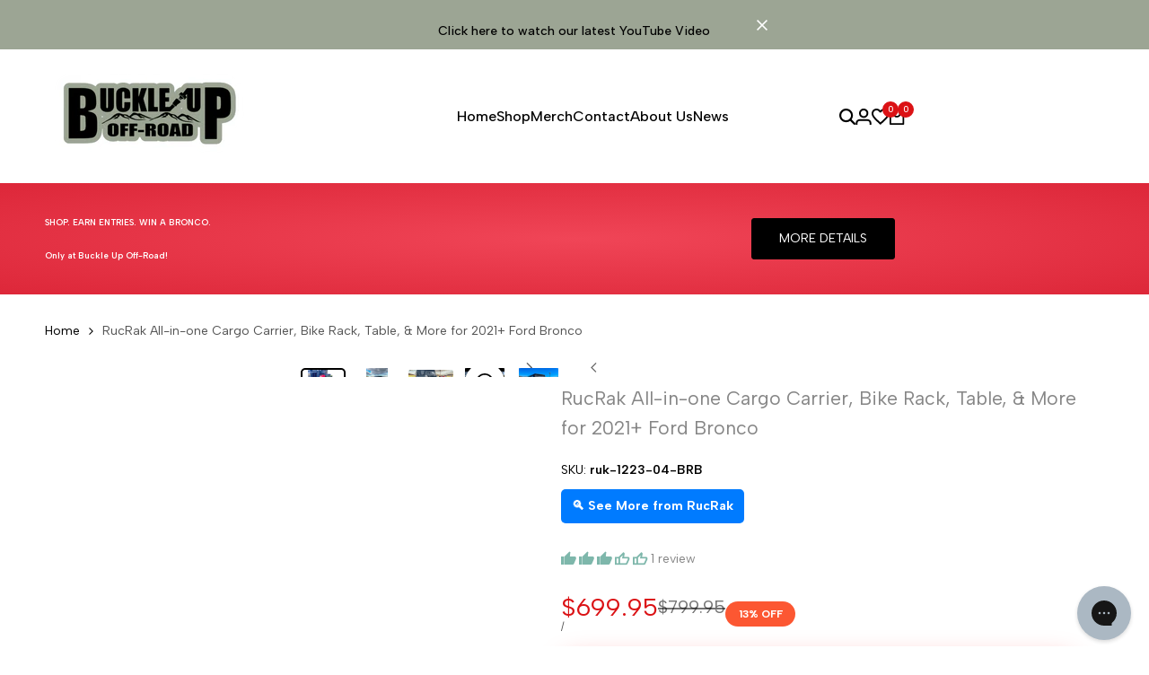

--- FILE ---
content_type: text/html; charset=utf-8
request_url: https://buckleupoffroad.com/products/rucrak-all-in-one-cargo-carrier-bike-rack-table-more-for-2021-ford-bronco
body_size: 83141
content:
<!doctype html><html class="no-js hdt-pr-img__effect-zoom hdt-badge__shape-round dir--ltr hdt-minimal-products hdt-hidden-products-wishlist hdt-hidden-products-compare" lang="en" dir="ltr">
  <head><meta charset="utf-8">
    <meta http-equiv="X-UA-Compatible" content="IE=edge">
    <meta name="viewport" content="width=device-width,initial-scale=1">
    <meta name="theme-color" content="">
    <link rel="canonical" href="https://buckleupoffroad.com/products/rucrak-all-in-one-cargo-carrier-bike-rack-table-more-for-2021-ford-bronco"><link rel="icon" type="image/png" href="//buckleupoffroad.com/cdn/shop/files/IMG_9268.jpg?crop=center&height=32&v=1724943970&width=32">
      <link rel="apple-touch-icon" href="//buckleupoffroad.com/cdn/shop/files/IMG_9268.jpg?crop=center&height=48&v=1724943970&width=48"><title>
      RucRak All-in-one Cargo Carrier, Bike Rack, Table, &amp; More for 2021+ Fo
 &ndash; Buckle Up Off-Road</title><meta name="description" content="  Bike Rack, Cargo Carrier &amp;amp; Tailgater Table – All-In-One! This rucRak Bike Rack, Cargo Carrier, and Tailgater system is for all Ford Bronco’s from 2021 and up (Gen 6) with a rear-mounted spare. *Note- will not fit Bronco Raptor Model Our Patented All-In-One construction gives you the flexibility of a Cargo Carrier">
<!-- /snippets/social-meta-tags.liquid -->

<meta property="og:site_name" content="Buckle Up Off-Road">
<meta property="og:url" content="https://buckleupoffroad.com/products/rucrak-all-in-one-cargo-carrier-bike-rack-table-more-for-2021-ford-bronco">
<meta property="og:title" content="RucRak All-in-one Cargo Carrier, Bike Rack, Table, &amp; More for 2021+ Fo">
<meta property="og:type" content="product">
<meta property="og:description" content="  Bike Rack, Cargo Carrier &amp;amp; Tailgater Table – All-In-One! This rucRak Bike Rack, Cargo Carrier, and Tailgater system is for all Ford Bronco’s from 2021 and up (Gen 6) with a rear-mounted spare. *Note- will not fit Bronco Raptor Model Our Patented All-In-One construction gives you the flexibility of a Cargo Carrier"><meta property="og:image" content="http://buckleupoffroad.com/cdn/shop/files/IMG_0050.jpg?v=1707342300">
  <meta property="og:image:secure_url" content="https://buckleupoffroad.com/cdn/shop/files/IMG_0050.jpg?v=1707342300">
  <meta property="og:image:width" content="2160">
  <meta property="og:image:height" content="2160"><meta property="og:price:amount" content="699.95">
  <meta property="og:price:currency" content="USD"><meta name="twitter:site" content="@https://x.com/buckleupoffroad"><meta name="twitter:card" content="summary_large_image">
<meta name="twitter:title" content="RucRak All-in-one Cargo Carrier, Bike Rack, Table, &amp; More for 2021+ Fo">
<meta name="twitter:description" content="  Bike Rack, Cargo Carrier &amp;amp; Tailgater Table – All-In-One! This rucRak Bike Rack, Cargo Carrier, and Tailgater system is for all Ford Bronco’s from 2021 and up (Gen 6) with a rear-mounted spare. *Note- will not fit Bronco Raptor Model Our Patented All-In-One construction gives you the flexibility of a Cargo Carrier"><link rel="preconnect" href="https://fonts.googleapis.com">
<link rel="preconnect" href="https://fonts.gstatic.com" crossorigin>
<link href="https://fonts.googleapis.com/css2?family=Albert+Sans:ital,wght@0,300;0,400;0,500;0,600;0,700;0,800;0,900;1,300;1,400;1,500;1,600;1,700;1,800;1,900&display=swap" rel="stylesheet">
<style data-shopify>:root {--aspect-ratiocus1:0.716;--scrollbar-w: 0px;/* Spacing */--spacing-0-2: 0.2rem; /* 2px */--spacing-0-4: 0.4rem; /* 4px */--spacing-0-6: 0.6rem; /* 6px */--spacing-0-8: 0.8rem; /* 8px */--spacing-1: 1rem; /* 10px */--spacing-1-2: 1.2rem; /* 12px */--spacing-1-4: 1.4rem; /* 14px */--spacing-1-6: 1.6rem; /* 16px */--spacing-1-8: 1.8rem; /* 18px */--spacing-2: 2rem; /* 20px */--spacing-2-2: 2.2rem; /* 22px */--spacing-2-4: 2.4rem; /* 24px */--spacing-2-6: 2.6rem; /* 26px */--spacing-2-8: 2.8rem; /* 28px */--spacing-3: 3rem; /* 30px */--spacing-3-2: 3.2rem; /* 32px */--spacing-3-4: 3.4rem; /* 34px */--spacing-3-6: 3.6rem; /* 36px */--spacing-3-8: 3.8rem; /* 38px */--spacing-4: 4rem; /* 40px */--spacing-4-2: 4.2rem; /* 42px */--spacing-4-4: 4.4rem; /* 44px */--spacing-4-8: 4.8rem; /* 48px */--spacing-5: 5rem; /* 50px */--spacing-5-6: 5.6rem; /* 56px */--spacing-6: 6rem; /* 60px */--spacing-6-4: 6.4rem; /* 64px */--spacing-7: 7rem; /* 70px */--spacing-7-2: 7.2rem; /* 72px */--spacing-8: 8rem; /* 80px */--spacing-9: 9rem; /* 90px */--spacing-10: 10rem; /* 100px *//* Colors */--color-base-background: 255 255 255;--color-base-text: 134 134 134;--color-accent: 219 18 21;--color-accent-secondary: 255 255 255;--color-focus: 213 58 61;--payment-terms-background-color: rgb(255 255 255);/* Product badge colors */--color-on-sale-badge-background: 252 87 50;--color-on-sale-badge-text: 255 255 255;--color-new-badge-background: 72 212 187;--color-new-badge-text: 255 255 255;--color-sold-out-badge-background: 242 242 242;--color-sold-out-badge-text: 0 0 0;--color-pre-order-badge-background: 85 166 83;--color-pre-order-badge-text: 255 255 255;--color-custom-badge-background: 131 183 53;--color-custom-badge-text: 255 255 255;/* Notices colors */--color-tooltip-background: 35 35 35;--color-tooltip-text: 255 255 255;--color-success-background: 232 240 233;--color-success-text: 66 132 69;--color-warning-background: 251 246 234;--color-warning-text: 224 178 82;--color-error-background: 253 224 228;--color-error-text: 235 0 27;--font-body-family: 'Albert Sans', sans-serif;--font-body-style: normal;--font-body-weight: 400;--font-body-weight-bold: 700;--font-heading-family: 'Albert Sans', sans-serif;--font-heading-style: normal;--font-heading-weight: 400;--font-body-line-height: 1.6;--font-body-spacing: 0.0em;--font-heading-scale: 1.0;--font-heading-line-height: 1.2;--font-heading-spacing: 0.0em;--button-line-height: 1.2;/* Font sizes */--text-xs: 1.0rem;--text-sm: 1.2rem;--text-base: 1.4rem;--text-lg: 1.6rem;--text-xl: 1.8rem;--text-2xl: 2.0rem;--text-4xl: 2.2rem;--text-6xl: 2.4rem;--text-8xl: 2.6rem;--text-10xl: 2.8rem;--text-12xl: 3.0rem;/* Font Weight */--font-light: 300;--font-normal: 400;--font-medium: 500;--font-semibold: 600;--font-bold: 700;--font-extrabold: 800;--font-black: 900;--spacing-x: 15px;--spacing-y: 15px;--container-max-width: 144rem;--container-max-width-padding-lg: 154rem;--container-max-width-padding-md: 150rem;--container-width-margin: 0rem;--spacing-sections-desktop: 0px;--spacing-sections-mobile: 0px;/* Border Radius */--rounded-2xs: 0.16666666666666666rem;--rounded-xs: 0.25rem;--rounded-sm: 0.5rem;--rounded: 1.0rem;--rounded-lg: 2.0rem;--rounded-full: 9999px;--rounded-button: 0.3rem;--rounded-input: 0.3rem;--rounded-product-card: 1.0rem;--rounded-product-media: 1.0rem;--rounded-collection-card: 1.0rem;--rounded-blog-card: 1.0rem;--padding-block-input: var(--spacing-0-6);--padding-inline-input: var(--spacing-1);--height-input: var(--spacing-4-2);--cursor-zoom-in-icon: url(//buckleupoffroad.com/cdn/shop/t/8/assets/cursor-zoom-in.svg?v=88807523373575012131743636120);--cursor-close-icon: url(//buckleupoffroad.com/cdn/shop/t/8/assets/cursor-close.svg?v=47636334999695629861743636120);/* RTL support */--value-logical-flip: 1;--value-origin-start: left;--value-origin-end: right;}/* Color schemes */[color-scheme="scheme-1"] {--color-background: 255 255 255;--gradient-background: #ffffff;--color-background2: 242 242 242;--color-foreground: 0 0 0;--color-foreground2: 84 84 84;--color-button: 0 0 0;--color-button-text: 255 255 255;--color-button-border: 0 0 0;--color-secondary-button: 255 255 255;--color-secondary-button-bg: 255 255 255;--color-secondary-button-text: 0 0 0;--color-link: 0 0 0;--color-line-border: 235 235 235;--color-overlay: 0 0 0;--payment-terms-background-color: rgb(255 255 255);/* Product colors */--color-pr-price: 0 0 0;--color-pr-sale-price: 219 18 21;--color-pr-text: 0 0 0;--color-pr-rating: ;/* Input colors */--color-input-primary: 255 255 255;--color-input-secondary: 144 144 144;}[color-scheme="scheme-2"] {--color-background: 91 98 82;--gradient-background: #5b6252;--color-background2: 255 255 255;--color-foreground: 255 255 255;--color-foreground2: 84 84 84;--color-button: 156 165 148;--color-button-text: 255 255 255;--color-button-border: 235 235 235;--color-secondary-button: 91 98 82;--color-secondary-button-bg: 0 0 0;--color-secondary-button-text: 255 255 255;--color-link: 255 255 255;--color-line-border: 236 236 236;--color-overlay: 0 0 0;--payment-terms-background-color: rgb(91 98 82);/* Product colors */--color-pr-price: 0 0 0;--color-pr-sale-price: 219 18 21;--color-pr-text: 0 0 0;--color-pr-rating: ;/* Input colors */--color-input-primary: 255 255 255;--color-input-secondary: 0 0 0;}[color-scheme="scheme-3"] {--color-background: 255 255 255;--gradient-background: #ffffff;--color-background2: 255 255 255;--color-foreground: 0 0 0;--color-foreground2: 0 0 0;--color-button: 242 242 242;--color-button-text: 0 0 0;--color-button-border: 242 242 242;--color-secondary-button: 255 255 255;--color-secondary-button-bg: 255 255 255;--color-secondary-button-text: 0 0 0;--color-link: 0 0 0;--color-line-border: 238 238 238;--color-overlay: 0 0 0;--payment-terms-background-color: rgb(255 255 255);/* Product colors */--color-pr-price: 0 0 0;--color-pr-sale-price: 219 18 21;--color-pr-text: 0 0 0;--color-pr-rating: ;/* Input colors */--color-input-primary: 255 255 255;--color-input-secondary: 0 0 0;}[color-scheme="scheme-4"] {--color-background: 245 245 245;--gradient-background: #f5f5f5;--color-background2: 255 255 255;--color-foreground: 0 0 0;--color-foreground2: 84 84 84;--color-button: 0 0 0;--color-button-text: 255 255 255;--color-button-border: 0 0 0;--color-secondary-button: 245 245 245;--color-secondary-button-bg: 255 255 255;--color-secondary-button-text: 0 0 0;--color-link: 0 0 0;--color-line-border: 235 235 235;--color-overlay: 0 0 0;--payment-terms-background-color: rgb(245 245 245);/* Product colors */--color-pr-price: 0 0 0;--color-pr-sale-price: 219 18 21;--color-pr-text: 0 0 0;--color-pr-rating: ;/* Input colors */--color-input-primary: 255 255 255;--color-input-secondary: 144 144 144;}[color-scheme="scheme-5"] {--color-background: 156 165 148;--gradient-background: #9ca594;--color-background2: 251 247 240;--color-foreground: 0 0 0;--color-foreground2: 84 84 84;--color-button: ;--color-button-text: ;--color-button-border: ;--color-secondary-button: 156 165 148;--color-secondary-button-bg: 255 255 255;--color-secondary-button-text: ;--color-link: ;--color-line-border: 0 0 0;--color-overlay: 0 0 0;--payment-terms-background-color: rgb(156 165 148);/* Product colors */--color-pr-price: 0 0 0;--color-pr-sale-price: 219 18 21;--color-pr-text: 0 0 0;--color-pr-rating: ;/* Input colors */--color-input-primary: 255 255 255;--color-input-secondary: 104 104 104;}[color-scheme="scheme-22"] {--color-background: 255 255 255;--gradient-background: #ffffff;--color-background2: 255 255 255;--color-foreground: 0 0 0;--color-foreground2: 84 84 84;--color-button: 255 255 255;--color-button-text: 17 17 17;--color-button-border: 235 235 235;--color-secondary-button: 255 255 255;--color-secondary-button-bg: 255 255 255;--color-secondary-button-text: 0 0 0;--color-link: 0 0 0;--color-line-border: 238 238 238;--color-overlay: 255 255 255;--payment-terms-background-color: rgb(255 255 255);/* Product colors */--color-pr-price: 0 0 0;--color-pr-sale-price: 219 18 21;--color-pr-text: 0 0 0;--color-pr-rating: ;/* Input colors */--color-input-primary: 255 255 255;--color-input-secondary: 144 144 144;}[color-scheme="scheme-33"] {--color-background: 255 255 255;--gradient-background: #ffffff;--color-background2: 245 245 245;--color-foreground: 0 0 0;--color-foreground2: 84 84 84;--color-button: 0 0 0;--color-button-text: 255 255 255;--color-button-border: 0 0 0;--color-secondary-button: 255 255 255;--color-secondary-button-bg: 255 255 255;--color-secondary-button-text: 0 0 0;--color-link: 0 0 0;--color-line-border: 238 238 238;--color-overlay: 255 255 255;--payment-terms-background-color: rgb(255 255 255);/* Product colors */--color-pr-price: 0 0 0;--color-pr-sale-price: 219 18 21;--color-pr-text: 0 0 0;--color-pr-rating: ;/* Input colors */--color-input-primary: 255 255 255;--color-input-secondary: 104 104 104;}[color-scheme="scheme-3ff2236d-5f8f-4893-9d65-b2247340668d"] {--color-background: 196 179 179;--gradient-background: #c4b3b3;--color-background2: 255 255 255;--color-foreground: 255 255 255;--color-foreground2: 255 255 255;--color-button: 255 255 255;--color-button-text: 0 0 0;--color-button-border: 239 239 239;--color-secondary-button: 196 179 179;--color-secondary-button-bg: 0 0 0;--color-secondary-button-text: 255 255 255;--color-link: 255 255 255;--color-line-border: 238 238 238;--color-overlay: 0 0 0;--payment-terms-background-color: rgb(196 179 179);/* Product colors */--color-pr-price: 0 0 0;--color-pr-sale-price: 219 18 21;--color-pr-text: 0 0 0;--color-pr-rating: ;/* Input colors */--color-input-primary: 255 255 255;--color-input-secondary: 235 235 235;}[color-scheme="scheme-5d0ce42f-f31c-469d-8f1e-2e46606a7ee9"] {--color-background: 156 165 148;--gradient-background: #9ca594;--color-background2: 255 255 255;--color-foreground: 255 255 255;--color-foreground2: 84 84 84;--color-button: 255 255 255;--color-button-text: 0 0 0;--color-button-border: 239 239 239;--color-secondary-button: 156 165 148;--color-secondary-button-bg: 255 255 255;--color-secondary-button-text: 0 0 0;--color-link: 0 0 0;--color-line-border: 238 238 238;--color-overlay: 0 0 0;--payment-terms-background-color: rgb(156 165 148);/* Product colors */--color-pr-price: 0 0 0;--color-pr-sale-price: 219 18 21;--color-pr-text: 0 0 0;--color-pr-rating: ;/* Input colors */--color-input-primary: 255 255 255;--color-input-secondary: 235 235 235;}[color-scheme="scheme-2613578a-0dbc-4a7f-b7ee-85d1c2915b76"] {--color-background: 255 255 255;--gradient-background: #ffffff;--color-background2: 242 242 242;--color-foreground: 255 255 255;--color-foreground2: 84 84 84;--color-button: 0 0 0;--color-button-text: 255 255 255;--color-button-border: 0 0 0;--color-secondary-button: 255 255 255;--color-secondary-button-bg: 255 255 255;--color-secondary-button-text: 0 0 0;--color-link: 0 0 0;--color-line-border: 235 235 235;--color-overlay: 0 0 0;--payment-terms-background-color: rgb(255 255 255);/* Product colors */--color-pr-price: 0 0 0;--color-pr-sale-price: 219 18 21;--color-pr-text: 0 0 0;--color-pr-rating: ;/* Input colors */--color-input-primary: 255 255 255;--color-input-secondary: 144 144 144;}[color-scheme="scheme-5622c596-7a7f-4f53-b914-0c246d222ae9"] {--color-background: 219 18 21;--gradient-background: radial-gradient(rgba(240, 69, 87, 1), rgba(221, 39, 57, 1) 100%);--color-background2: 10 11 11;--color-foreground: 255 255 255;--color-foreground2: 219 18 21;--color-button: 0 0 0;--color-button-text: 255 255 255;--color-button-border: 0 0 0;--color-secondary-button: 219 18 21;--color-secondary-button-bg: 255 255 255;--color-secondary-button-text: 0 0 0;--color-link: 0 0 0;--color-line-border: 235 235 235;--color-overlay: 0 0 0;--payment-terms-background-color: rgb(219 18 21);/* Product colors */--color-pr-price: 0 0 0;--color-pr-sale-price: 219 18 21;--color-pr-text: 0 0 0;--color-pr-rating: ;/* Input colors */--color-input-primary: 255 255 255;--color-input-secondary: 144 144 144;}@media screen and (min-width: 768px) {:root {/* Font sizes */--text-xs: 1.0rem;--text-sm: 1.2rem;--text-base: 1.4rem;--text-lg: 1.6rem;--text-xl: 1.8rem;--text-2xl: 2.0rem;--text-4xl: 2.2rem;--text-6xl: 2.4rem;--text-8xl: 2.6rem;--text-10xl: 2.8rem;--text-12xl: 3.0rem;--spacing-x: 30px;--spacing-y: 30px;}}</style>

<link href="//buckleupoffroad.com/cdn/shop/t/8/assets/base.css?v=155712012786792721471743636120" rel="stylesheet" type="text/css" media="all" />
<link href="//buckleupoffroad.com/cdn/shop/t/8/assets/theme.css?v=5557993434965207281743636120" rel="stylesheet" type="text/css" media="all" /><script async crossorigin fetchpriority="high" src="/cdn/shopifycloud/importmap-polyfill/es-modules-shim.2.4.0.js"></script>
<script>if (!HTMLScriptElement.supports?.("importmap")) { const importMap = document.createElement('script'); importMap.async = true; importMap.src = "//buckleupoffroad.com/cdn/shop/t/8/assets/importmap.min.js?v=111504132928535020251743636120"; document.head.appendChild(importMap); }</script>
<script type="importmap">
  {
    "imports": {
      "vendor": "//buckleupoffroad.com/cdn/shop/t/8/assets/vendor.min.js?v=94278592681068290511743636120",
      "global": "//buckleupoffroad.com/cdn/shop/t/8/assets/global.min.js?v=163789606645321050721743636120",
      "photoswipe": "//buckleupoffroad.com/cdn/shop/t/8/assets/es-photoswipe.min.js?v=56831319481966336101743636120",
      "dayjs": "//buckleupoffroad.com/cdn/shop/t/8/assets/day.min.js?v=105690777647603308301743636120"
    }
  }
</script>
<script type="module" src="//buckleupoffroad.com/cdn/shop/t/8/assets/vendor.min.js?v=94278592681068290511743636120"></script>
<script type="module" src="//buckleupoffroad.com/cdn/shop/t/8/assets/global.min.js?v=163789606645321050721743636120"></script><script>window.performance && window.performance.mark && window.performance.mark('shopify.content_for_header.start');</script><meta name="google-site-verification" content="AP7Ruk47hFJlf7Fz94SeQtcX-182jmTfyYkg3CvJ7do">
<meta name="facebook-domain-verification" content="k1ebvzetwxwf8o4sdf6sxbxsjkrzwc">
<meta id="shopify-digital-wallet" name="shopify-digital-wallet" content="/77485572416/digital_wallets/dialog">
<meta name="shopify-checkout-api-token" content="4f697999d6a3f1022784a05b32f41ede">
<meta id="in-context-paypal-metadata" data-shop-id="77485572416" data-venmo-supported="true" data-environment="production" data-locale="en_US" data-paypal-v4="true" data-currency="USD">
<link rel="alternate" type="application/json+oembed" href="https://buckleupoffroad.com/products/rucrak-all-in-one-cargo-carrier-bike-rack-table-more-for-2021-ford-bronco.oembed">
<script async="async" src="/checkouts/internal/preloads.js?locale=en-US"></script>
<link rel="preconnect" href="https://shop.app" crossorigin="anonymous">
<script async="async" src="https://shop.app/checkouts/internal/preloads.js?locale=en-US&shop_id=77485572416" crossorigin="anonymous"></script>
<script id="apple-pay-shop-capabilities" type="application/json">{"shopId":77485572416,"countryCode":"US","currencyCode":"USD","merchantCapabilities":["supports3DS"],"merchantId":"gid:\/\/shopify\/Shop\/77485572416","merchantName":"Buckle Up Off-Road","requiredBillingContactFields":["postalAddress","email"],"requiredShippingContactFields":["postalAddress","email"],"shippingType":"shipping","supportedNetworks":["visa","masterCard","amex","discover","elo","jcb"],"total":{"type":"pending","label":"Buckle Up Off-Road","amount":"1.00"},"shopifyPaymentsEnabled":true,"supportsSubscriptions":true}</script>
<script id="shopify-features" type="application/json">{"accessToken":"4f697999d6a3f1022784a05b32f41ede","betas":["rich-media-storefront-analytics"],"domain":"buckleupoffroad.com","predictiveSearch":true,"shopId":77485572416,"locale":"en"}</script>
<script>var Shopify = Shopify || {};
Shopify.shop = "buckleup-buttercup.myshopify.com";
Shopify.locale = "en";
Shopify.currency = {"active":"USD","rate":"1.0"};
Shopify.country = "US";
Shopify.theme = {"name":"ecomus-v1-6-1-official w\/Countdown","id":176263528768,"schema_name":"Ecomus","schema_version":"1.6.1","theme_store_id":null,"role":"main"};
Shopify.theme.handle = "null";
Shopify.theme.style = {"id":null,"handle":null};
Shopify.cdnHost = "buckleupoffroad.com/cdn";
Shopify.routes = Shopify.routes || {};
Shopify.routes.root = "/";</script>
<script type="module">!function(o){(o.Shopify=o.Shopify||{}).modules=!0}(window);</script>
<script>!function(o){function n(){var o=[];function n(){o.push(Array.prototype.slice.apply(arguments))}return n.q=o,n}var t=o.Shopify=o.Shopify||{};t.loadFeatures=n(),t.autoloadFeatures=n()}(window);</script>
<script>
  window.ShopifyPay = window.ShopifyPay || {};
  window.ShopifyPay.apiHost = "shop.app\/pay";
  window.ShopifyPay.redirectState = null;
</script>
<script id="shop-js-analytics" type="application/json">{"pageType":"product"}</script>
<script defer="defer" async type="module" src="//buckleupoffroad.com/cdn/shopifycloud/shop-js/modules/v2/client.init-shop-cart-sync_COMZFrEa.en.esm.js"></script>
<script defer="defer" async type="module" src="//buckleupoffroad.com/cdn/shopifycloud/shop-js/modules/v2/chunk.common_CdXrxk3f.esm.js"></script>
<script type="module">
  await import("//buckleupoffroad.com/cdn/shopifycloud/shop-js/modules/v2/client.init-shop-cart-sync_COMZFrEa.en.esm.js");
await import("//buckleupoffroad.com/cdn/shopifycloud/shop-js/modules/v2/chunk.common_CdXrxk3f.esm.js");

  window.Shopify.SignInWithShop?.initShopCartSync?.({"fedCMEnabled":true,"windoidEnabled":true});

</script>
<script>
  window.Shopify = window.Shopify || {};
  if (!window.Shopify.featureAssets) window.Shopify.featureAssets = {};
  window.Shopify.featureAssets['shop-js'] = {"shop-cart-sync":["modules/v2/client.shop-cart-sync_CRSPkpKa.en.esm.js","modules/v2/chunk.common_CdXrxk3f.esm.js"],"shop-button":["modules/v2/client.shop-button_B6dBoDg5.en.esm.js","modules/v2/chunk.common_CdXrxk3f.esm.js"],"init-windoid":["modules/v2/client.init-windoid_hXardXh0.en.esm.js","modules/v2/chunk.common_CdXrxk3f.esm.js"],"shop-cash-offers":["modules/v2/client.shop-cash-offers_p6Pw3nax.en.esm.js","modules/v2/chunk.common_CdXrxk3f.esm.js","modules/v2/chunk.modal_C89cmTvN.esm.js"],"init-fed-cm":["modules/v2/client.init-fed-cm_DO1JVZ96.en.esm.js","modules/v2/chunk.common_CdXrxk3f.esm.js"],"init-shop-email-lookup-coordinator":["modules/v2/client.init-shop-email-lookup-coordinator_jpxQlUsx.en.esm.js","modules/v2/chunk.common_CdXrxk3f.esm.js"],"shop-toast-manager":["modules/v2/client.shop-toast-manager_C-K0q6-t.en.esm.js","modules/v2/chunk.common_CdXrxk3f.esm.js"],"shop-login-button":["modules/v2/client.shop-login-button_BHRMsoBb.en.esm.js","modules/v2/chunk.common_CdXrxk3f.esm.js","modules/v2/chunk.modal_C89cmTvN.esm.js"],"pay-button":["modules/v2/client.pay-button_CRuQ9trT.en.esm.js","modules/v2/chunk.common_CdXrxk3f.esm.js"],"init-shop-cart-sync":["modules/v2/client.init-shop-cart-sync_COMZFrEa.en.esm.js","modules/v2/chunk.common_CdXrxk3f.esm.js"],"init-customer-accounts-sign-up":["modules/v2/client.init-customer-accounts-sign-up_Q1yheB3t.en.esm.js","modules/v2/client.shop-login-button_BHRMsoBb.en.esm.js","modules/v2/chunk.common_CdXrxk3f.esm.js","modules/v2/chunk.modal_C89cmTvN.esm.js"],"avatar":["modules/v2/client.avatar_BTnouDA3.en.esm.js"],"init-customer-accounts":["modules/v2/client.init-customer-accounts_B5rMd0lj.en.esm.js","modules/v2/client.shop-login-button_BHRMsoBb.en.esm.js","modules/v2/chunk.common_CdXrxk3f.esm.js","modules/v2/chunk.modal_C89cmTvN.esm.js"],"init-shop-for-new-customer-accounts":["modules/v2/client.init-shop-for-new-customer-accounts_BNQiNx4m.en.esm.js","modules/v2/client.shop-login-button_BHRMsoBb.en.esm.js","modules/v2/chunk.common_CdXrxk3f.esm.js","modules/v2/chunk.modal_C89cmTvN.esm.js"],"checkout-modal":["modules/v2/client.checkout-modal_DtXVhFgQ.en.esm.js","modules/v2/chunk.common_CdXrxk3f.esm.js","modules/v2/chunk.modal_C89cmTvN.esm.js"],"shop-follow-button":["modules/v2/client.shop-follow-button_CV5C02lv.en.esm.js","modules/v2/chunk.common_CdXrxk3f.esm.js","modules/v2/chunk.modal_C89cmTvN.esm.js"],"shop-login":["modules/v2/client.shop-login_Bz_Zm_XZ.en.esm.js","modules/v2/chunk.common_CdXrxk3f.esm.js","modules/v2/chunk.modal_C89cmTvN.esm.js"],"lead-capture":["modules/v2/client.lead-capture_CmGCXBh3.en.esm.js","modules/v2/chunk.common_CdXrxk3f.esm.js","modules/v2/chunk.modal_C89cmTvN.esm.js"],"payment-terms":["modules/v2/client.payment-terms_D7XnU2ez.en.esm.js","modules/v2/chunk.common_CdXrxk3f.esm.js","modules/v2/chunk.modal_C89cmTvN.esm.js"]};
</script>
<script>(function() {
  var isLoaded = false;
  function asyncLoad() {
    if (isLoaded) return;
    isLoaded = true;
    var urls = ["https:\/\/config.gorgias.chat\/bundle-loader\/01H64SNJN435GTNSX17CAPS93W?source=shopify1click\u0026shop=buckleup-buttercup.myshopify.com","https:\/\/apps-sp.webkul.com\/daily-deals\/AppModule\/js\/wk_daily_deals.js?shop=buckleup-buttercup.myshopify.com","https:\/\/str.rise-ai.com\/?shop=buckleup-buttercup.myshopify.com","https:\/\/strn.rise-ai.com\/?shop=buckleup-buttercup.myshopify.com","https:\/\/assets.9gtb.com\/loader.js?g_cvt_id=592cac42-f003-4851-a6ab-f5ce2a33d0d1\u0026shop=buckleup-buttercup.myshopify.com","https:\/\/searchanise-ef84.kxcdn.com\/widgets\/shopify\/init.js?a=4x7E0U0S5M\u0026shop=buckleup-buttercup.myshopify.com"];
    for (var i = 0; i < urls.length; i++) {
      var s = document.createElement('script');
      s.type = 'text/javascript';
      s.async = true;
      s.src = urls[i];
      var x = document.getElementsByTagName('script')[0];
      x.parentNode.insertBefore(s, x);
    }
  };
  if(window.attachEvent) {
    window.attachEvent('onload', asyncLoad);
  } else {
    window.addEventListener('load', asyncLoad, false);
  }
})();</script>
<script id="__st">var __st={"a":77485572416,"offset":-18000,"reqid":"3b8bc265-7364-47a6-bd5d-295be7690d9d-1762891539","pageurl":"buckleupoffroad.com\/products\/rucrak-all-in-one-cargo-carrier-bike-rack-table-more-for-2021-ford-bronco","u":"00379a17a3b3","p":"product","rtyp":"product","rid":9047049797952};</script>
<script>window.ShopifyPaypalV4VisibilityTracking = true;</script>
<script id="captcha-bootstrap">!function(){'use strict';const t='contact',e='account',n='new_comment',o=[[t,t],['blogs',n],['comments',n],[t,'customer']],c=[[e,'customer_login'],[e,'guest_login'],[e,'recover_customer_password'],[e,'create_customer']],r=t=>t.map((([t,e])=>`form[action*='/${t}']:not([data-nocaptcha='true']) input[name='form_type'][value='${e}']`)).join(','),a=t=>()=>t?[...document.querySelectorAll(t)].map((t=>t.form)):[];function s(){const t=[...o],e=r(t);return a(e)}const i='password',u='form_key',d=['recaptcha-v3-token','g-recaptcha-response','h-captcha-response',i],f=()=>{try{return window.sessionStorage}catch{return}},m='__shopify_v',_=t=>t.elements[u];function p(t,e,n=!1){try{const o=window.sessionStorage,c=JSON.parse(o.getItem(e)),{data:r}=function(t){const{data:e,action:n}=t;return t[m]||n?{data:e,action:n}:{data:t,action:n}}(c);for(const[e,n]of Object.entries(r))t.elements[e]&&(t.elements[e].value=n);n&&o.removeItem(e)}catch(o){console.error('form repopulation failed',{error:o})}}const l='form_type',E='cptcha';function T(t){t.dataset[E]=!0}const w=window,h=w.document,L='Shopify',v='ce_forms',y='captcha';let A=!1;((t,e)=>{const n=(g='f06e6c50-85a8-45c8-87d0-21a2b65856fe',I='https://cdn.shopify.com/shopifycloud/storefront-forms-hcaptcha/ce_storefront_forms_captcha_hcaptcha.v1.5.2.iife.js',D={infoText:'Protected by hCaptcha',privacyText:'Privacy',termsText:'Terms'},(t,e,n)=>{const o=w[L][v],c=o.bindForm;if(c)return c(t,g,e,D).then(n);var r;o.q.push([[t,g,e,D],n]),r=I,A||(h.body.append(Object.assign(h.createElement('script'),{id:'captcha-provider',async:!0,src:r})),A=!0)});var g,I,D;w[L]=w[L]||{},w[L][v]=w[L][v]||{},w[L][v].q=[],w[L][y]=w[L][y]||{},w[L][y].protect=function(t,e){n(t,void 0,e),T(t)},Object.freeze(w[L][y]),function(t,e,n,w,h,L){const[v,y,A,g]=function(t,e,n){const i=e?o:[],u=t?c:[],d=[...i,...u],f=r(d),m=r(i),_=r(d.filter((([t,e])=>n.includes(e))));return[a(f),a(m),a(_),s()]}(w,h,L),I=t=>{const e=t.target;return e instanceof HTMLFormElement?e:e&&e.form},D=t=>v().includes(t);t.addEventListener('submit',(t=>{const e=I(t);if(!e)return;const n=D(e)&&!e.dataset.hcaptchaBound&&!e.dataset.recaptchaBound,o=_(e),c=g().includes(e)&&(!o||!o.value);(n||c)&&t.preventDefault(),c&&!n&&(function(t){try{if(!f())return;!function(t){const e=f();if(!e)return;const n=_(t);if(!n)return;const o=n.value;o&&e.removeItem(o)}(t);const e=Array.from(Array(32),(()=>Math.random().toString(36)[2])).join('');!function(t,e){_(t)||t.append(Object.assign(document.createElement('input'),{type:'hidden',name:u})),t.elements[u].value=e}(t,e),function(t,e){const n=f();if(!n)return;const o=[...t.querySelectorAll(`input[type='${i}']`)].map((({name:t})=>t)),c=[...d,...o],r={};for(const[a,s]of new FormData(t).entries())c.includes(a)||(r[a]=s);n.setItem(e,JSON.stringify({[m]:1,action:t.action,data:r}))}(t,e)}catch(e){console.error('failed to persist form',e)}}(e),e.submit())}));const S=(t,e)=>{t&&!t.dataset[E]&&(n(t,e.some((e=>e===t))),T(t))};for(const o of['focusin','change'])t.addEventListener(o,(t=>{const e=I(t);D(e)&&S(e,y())}));const B=e.get('form_key'),M=e.get(l),P=B&&M;t.addEventListener('DOMContentLoaded',(()=>{const t=y();if(P)for(const e of t)e.elements[l].value===M&&p(e,B);[...new Set([...A(),...v().filter((t=>'true'===t.dataset.shopifyCaptcha))])].forEach((e=>S(e,t)))}))}(h,new URLSearchParams(w.location.search),n,t,e,['guest_login'])})(!0,!0)}();</script>
<script integrity="sha256-52AcMU7V7pcBOXWImdc/TAGTFKeNjmkeM1Pvks/DTgc=" data-source-attribution="shopify.loadfeatures" defer="defer" src="//buckleupoffroad.com/cdn/shopifycloud/storefront/assets/storefront/load_feature-81c60534.js" crossorigin="anonymous"></script>
<script crossorigin="anonymous" defer="defer" src="//buckleupoffroad.com/cdn/shopifycloud/storefront/assets/shopify_pay/storefront-65b4c6d7.js?v=20250812"></script>
<script data-source-attribution="shopify.dynamic_checkout.dynamic.init">var Shopify=Shopify||{};Shopify.PaymentButton=Shopify.PaymentButton||{isStorefrontPortableWallets:!0,init:function(){window.Shopify.PaymentButton.init=function(){};var t=document.createElement("script");t.src="https://buckleupoffroad.com/cdn/shopifycloud/portable-wallets/latest/portable-wallets.en.js",t.type="module",document.head.appendChild(t)}};
</script>
<script data-source-attribution="shopify.dynamic_checkout.buyer_consent">
  function portableWalletsHideBuyerConsent(e){var t=document.getElementById("shopify-buyer-consent"),n=document.getElementById("shopify-subscription-policy-button");t&&n&&(t.classList.add("hidden"),t.setAttribute("aria-hidden","true"),n.removeEventListener("click",e))}function portableWalletsShowBuyerConsent(e){var t=document.getElementById("shopify-buyer-consent"),n=document.getElementById("shopify-subscription-policy-button");t&&n&&(t.classList.remove("hidden"),t.removeAttribute("aria-hidden"),n.addEventListener("click",e))}window.Shopify?.PaymentButton&&(window.Shopify.PaymentButton.hideBuyerConsent=portableWalletsHideBuyerConsent,window.Shopify.PaymentButton.showBuyerConsent=portableWalletsShowBuyerConsent);
</script>
<script data-source-attribution="shopify.dynamic_checkout.cart.bootstrap">document.addEventListener("DOMContentLoaded",(function(){function t(){return document.querySelector("shopify-accelerated-checkout-cart, shopify-accelerated-checkout")}if(t())Shopify.PaymentButton.init();else{new MutationObserver((function(e,n){t()&&(Shopify.PaymentButton.init(),n.disconnect())})).observe(document.body,{childList:!0,subtree:!0})}}));
</script>
<link id="shopify-accelerated-checkout-styles" rel="stylesheet" media="screen" href="https://buckleupoffroad.com/cdn/shopifycloud/portable-wallets/latest/accelerated-checkout-backwards-compat.css" crossorigin="anonymous">
<style id="shopify-accelerated-checkout-cart">
        #shopify-buyer-consent {
  margin-top: 1em;
  display: inline-block;
  width: 100%;
}

#shopify-buyer-consent.hidden {
  display: none;
}

#shopify-subscription-policy-button {
  background: none;
  border: none;
  padding: 0;
  text-decoration: underline;
  font-size: inherit;
  cursor: pointer;
}

#shopify-subscription-policy-button::before {
  box-shadow: none;
}

      </style>

<script>window.performance && window.performance.mark && window.performance.mark('shopify.content_for_header.end');</script><script id="shop-promise-product" type="application/json">
  {
    "productId": "9047049797952",
    "variantId": "47818826154304"
  }
</script>
<script id="shop-promise-features" type="application/json">
  {
    "supportedPromiseBrands": ["shop_promise"],
    "f_5cb1890c3ae0e7318d5a1f3355e08094": false,
    "f_b9ba94d16a7d18ccd91d68be01e37df6": false,
    "bwpPdpKillswitchEnabled": false
  }
</script>
<script fetchpriority="high" defer="defer" src="https://buckleupoffroad.com/cdn/shopifycloud/shop-promise-pdp/shop_promise_pdp.js?v=1" data-source-attribution="shopify.shop-promise-pdp" crossorigin="anonymous"></script>

<script async type="text/javascript" src="https://app.viralsweep.com/assets/js/store.js?id=216701_669166"></script>
  <!-- BEGIN app block: shopify://apps/gorgias-live-chat-helpdesk/blocks/gorgias/a66db725-7b96-4e3f-916e-6c8e6f87aaaa -->
<script defer data-gorgias-loader-chat src="https://config.gorgias.chat/bundle-loader/shopify/buckleup-buttercup.myshopify.com"></script>


<script defer data-gorgias-loader-convert  src="https://assets.9gtb.com/loader.js"></script>


<script defer data-gorgias-loader-mailto-replace  src="https://config.gorgias.help/api/contact-forms/replace-mailto-script.js?shopName=buckleup-buttercup"></script>


<!-- END app block --><!-- BEGIN app block: shopify://apps/simprosys-google-shopping-feed/blocks/core_settings_block/1f0b859e-9fa6-4007-97e8-4513aff5ff3b --><!-- BEGIN: GSF App Core Tags & Scripts by Simprosys Google Shopping Feed -->









<!-- END: GSF App Core Tags & Scripts by Simprosys Google Shopping Feed -->
<!-- END app block --><!-- BEGIN app block: shopify://apps/monster-cart-upsell-free-gifts/blocks/app-embed/a1b8e58a-bf1d-4e0f-8768-a387c3f643c0 --><script>  
  window.mu_version = 1.8
  
      window.mu_product = {
        ...{"id":9047049797952,"title":"RucRak All-in-one Cargo Carrier, Bike Rack, Table, \u0026 More for 2021+ Ford Bronco","handle":"rucrak-all-in-one-cargo-carrier-bike-rack-table-more-for-2021-ford-bronco","description":"\u003cp\u003e \u003c\/p\u003e\n\u003ch2\u003eBike Rack, Cargo Carrier \u0026amp; Tailgater Table – All-In-One!\u003c\/h2\u003e\n\u003cp\u003eThis rucRak Bike Rack, Cargo Carrier, and Tailgater system is for all Ford Bronco’s from 2021 and up (Gen 6) with a rear-mounted spare. \u003cspan style=\"color: #ff2a00;\"\u003e*Note- will not fit Bronco Raptor Model\u003c\/span\u003e\u003c\/p\u003e\n\u003cp\u003eOur Patented All-In-One construction gives you the flexibility of a Cargo Carrier, a Bike Rack, and a Tailgater Table all in one convenient Package.\u003c\/p\u003e\n\u003cp\u003eThis product is designed to mount to your rear-mounted spare tire and comes with our patented 2-piece design that allows you access to your tailgate without the risk of stress on your tailgate or tire carrier. (\u003ca href=\"https:\/\/www.youtube.com\/watch?v=28BDi4EL9aI\"\u003evideo to see how it works\u003c\/a\u003e) No tailgate or spare tire reinforcement is needed because of the T-bar hitch handler carries the added weight onto your hitch system.\u003c\/p\u003e\n\u003cp\u003eThis system also has built-in features that include provisions to add tubes for flag poles, an umbrella, or fishing rods, provisions for a multitude of tie-down locations, and pre-drilled holes for license plate relocation, tool grips, and rotoPax. Soon we will offer a wagon conversion, so you can wheel your things on the go to their intended spot!\u003c\/p\u003e\n\u003cp\u003e\u003cimg alt=\"\" src=\"https:\/\/cdn.shopify.com\/s\/files\/1\/0774\/8557\/2416\/files\/54029B7D-63CB-4043-87FB-66EBFBDAD5ED_68d846b6-7740-4f10-bf25-9c5595a6f50e_480x480.png?v=1707519201\" width=\"287\" height=\"287\"\u003e\u003c\/p\u003e\n\u003cp\u003e\u003cstrong\u003e\u003cu\u003eWHAT’S IN THE BOX:\u003c\/u\u003e\u003c\/strong\u003e\u003c\/p\u003e\n\u003cul\u003e\n\u003cli\u003e16×38 cargo basket and bike carrier combination\u003c\/li\u003e\n\u003cli\u003e15.5 x 36.5 tailgate table with built-in cup holders and provisions for tool holders and license plate relocation\u003c\/li\u003e\n\u003cli\u003eIncludes 1 Flag pole \/ Umbrella Tube (option to add additional for dual flags or fishing rods)\u003c\/li\u003e\n\u003cli\u003eAll aluminum H-Frame chassis and sheet metal for a lifetime of rust-free service\u003c\/li\u003e\n\u003cli\u003eLoad handler with support feet to protect tailgate and tire carrier\u003c\/li\u003e\n\u003cli\u003eAllows for tailgate access and protection from tailgate\/tire carrier damage\u003c\/li\u003e\n\u003cli\u003eProprietary Mounting system on Spare\u003c\/li\u003e\n\u003cli\u003eDurable Powder-coated parts for a durable finish\u003c\/li\u003e\n\u003cli\u003eAll Stainless steel hardware\u003c\/li\u003e\n\u003cli\u003eMulti-color decal pack to match your rucRak to your vehicle\u003cbr\u003e\u003cem\u003e\u003cstrong\u003e\u003ca href=\"https:\/\/www.rucrak.com\/wp-content\/uploads\/2023\/01\/20231207_091134-scaled.jpg\" target=\"_blank\"\u003eSEE DECALS HERE\u003c\/a\u003e\u003c\/strong\u003e\u003c\/em\u003e\n\u003c\/li\u003e\n\u003cli\u003e125 lb weight capacity for cargo\/bike carrier when used with the load handler\u003c\/li\u003e\n\u003cli\u003eLifetime warranty on parts for corrosion and manufacturer defects\u003c\/li\u003e\n\u003c\/ul\u003e\n\u003cp\u003eOur mounting system allows the rucRak to mount to a stock spare wheel or most aftermarket wheel applications with up to a\u003cspan\u003e \u003c\/span\u003e\u003cu\u003eMaximum Wheel (rim) size of 20 x 10″ wide wheel (rim)\u003c\/u\u003e. \u003cspan style=\"color: rgb(255, 42, 0);\"\u003e\u003cstrong\u003eThe Pedestal Mount Load Handler Extensions are not sold with the RucRak Carrier and need to be purchased separately if they are needed for you custom set up by \u003ca href=\"https:\/\/buckleupoffroad.com\/products\/rucrak-pedestal-mount-load-handler-extensions-for-2021-ford-bronco-w-wider-offset-tires\"\u003eclicking here.\u003c\/a\u003e\u003c\/strong\u003e\u003c\/span\u003e\u003c\/p\u003e\n\u003cp\u003eIf you have an aftermarket wheel, please see our “Will it Fit?” video, below.\u003c\/p\u003e\n\u003cp\u003e*** The standard color is a textured black powder coat for extreme durability.\u003c\/p\u003e\n\u003cp\u003e \u003ca href=\"https:\/\/www.youtube.com\/watch?v=Oj-ebj4qK34\"\u003eFAQ about RucRak\u003c\/a\u003e\u003c\/p\u003e\n\u003cp\u003e \u003c\/p\u003e\n\u003cp\u003e\u003ciframe width=\"560\" height=\"315\" src=\"https:\/\/www.youtube.com\/embed\/GwjCdTUPuho?si=_ivOURfCvhKMsBG4\" title=\"YouTube video player\"\u003e\u003c\/iframe\u003e\u003c\/p\u003e\n\u003cp\u003e\u003cstrong\u003e\u003cu\u003eLOCAL HANDLER DISCLAIMER:\u003c\/u\u003e\u003c\/strong\u003e\u003c\/p\u003e\n\u003cp\u003eOn the spare mounted rucRak, such as Wranglers or Broncos, the Load Handler or Weight Distribution Bar is designed to work in conjunction with the rucRak to displace the dynamic weight of the supplies on your rucRak. We do not recommend loading the rucRak without the Load Handler, as it may cause stress to your tire carrier or tailgate. You can run the rucRak without the load handler when empty, so you can tow or if you are doing serious wheeling and need the extra departure angle.\u003c\/p\u003e\n\u003cp\u003e \u003c\/p\u003e","published_at":"2024-02-06T13:31:56-05:00","created_at":"2024-02-02T12:35:45-05:00","vendor":"RucRak","type":"Exterior Styling","tags":["Bronco_2021-2024","Category:Exterior Styling","Entries:1x","vendor_RucRak"],"price":69995,"price_min":69995,"price_max":69995,"available":false,"price_varies":false,"compare_at_price":79995,"compare_at_price_min":79995,"compare_at_price_max":79995,"compare_at_price_varies":false,"variants":[{"id":47818826154304,"title":"Default Title","option1":"Default Title","option2":null,"option3":null,"sku":"ruk-1223-04-BRB","requires_shipping":true,"taxable":true,"featured_image":null,"available":false,"name":"RucRak All-in-one Cargo Carrier, Bike Rack, Table, \u0026 More for 2021+ Ford Bronco","public_title":null,"options":["Default Title"],"price":69995,"weight":0,"compare_at_price":79995,"inventory_management":"shopify","barcode":null,"requires_selling_plan":false,"selling_plan_allocations":[],"quantity_rule":{"min":1,"max":null,"increment":1}}],"images":["\/\/buckleupoffroad.com\/cdn\/shop\/files\/IMG_0050.jpg?v=1707342300","\/\/buckleupoffroad.com\/cdn\/shop\/files\/IMG_8863.jpg?v=1707518271","\/\/buckleupoffroad.com\/cdn\/shop\/files\/IMG_0243.jpg?v=1707518271","\/\/buckleupoffroad.com\/cdn\/shop\/files\/IMG_9971.jpg?v=1707763619","\/\/buckleupoffroad.com\/cdn\/shop\/files\/IMG_9973.jpg?v=1707763619","\/\/buckleupoffroad.com\/cdn\/shop\/files\/IMG_9972.jpg?v=1707763619","\/\/buckleupoffroad.com\/cdn\/shop\/files\/IMG_01502.jpg?v=1707763619","\/\/buckleupoffroad.com\/cdn\/shop\/files\/IMG_8862.jpg?v=1707763619","\/\/buckleupoffroad.com\/cdn\/shop\/files\/scematic.webp?v=1709080095","\/\/buckleupoffroad.com\/cdn\/shop\/files\/bronco-bike-rack.png?v=1707763619","\/\/buckleupoffroad.com\/cdn\/shop\/files\/Bronco-Spare.png?v=1707763619","\/\/buckleupoffroad.com\/cdn\/shop\/files\/Multi-use-design.png?v=1707763619","\/\/buckleupoffroad.com\/cdn\/shop\/files\/Measurements.png?v=1707763619","\/\/buckleupoffroad.com\/cdn\/shop\/files\/Add-Up-to-2-Bikes.png?v=1707763619","\/\/buckleupoffroad.com\/cdn\/shop\/files\/Maintain-Camera-Visibilty-1.png?v=1707763619","\/\/buckleupoffroad.com\/cdn\/shop\/files\/13wsxc.jpg?v=1709080131","\/\/buckleupoffroad.com\/cdn\/shop\/files\/Mobile-Work-Station.png?v=1707763619","\/\/buckleupoffroad.com\/cdn\/shop\/files\/41-1.png?v=1707763619","\/\/buckleupoffroad.com\/cdn\/shop\/files\/2021-Up-Ford-Bronco-1-1.png?v=1707763619","\/\/buckleupoffroad.com\/cdn\/shop\/files\/2021-Up-Ford-Bronco-1.png?v=1707763619","\/\/buckleupoffroad.com\/cdn\/shop\/files\/20231207_091134-scaled.jpg?v=1707763619","\/\/buckleupoffroad.com\/cdn\/shop\/files\/Pic-2.png?v=1707763619","\/\/buckleupoffroad.com\/cdn\/shop\/files\/ruc-beach-3-098-scaled.jpg?v=1709080158","\/\/buckleupoffroad.com\/cdn\/shop\/files\/pic-6-remake.jpg?v=1741719202","\/\/buckleupoffroad.com\/cdn\/shop\/files\/Unrivaled-Functionlity.png?v=1707763619","\/\/buckleupoffroad.com\/cdn\/shop\/files\/Support-and-feet.png?v=1707763619","\/\/buckleupoffroad.com\/cdn\/shop\/files\/IMG_0256.jpg?v=1709080171","\/\/buckleupoffroad.com\/cdn\/shop\/files\/Tailgater-Table.png?v=1707763619","\/\/buckleupoffroad.com\/cdn\/shop\/files\/54029B7D-63CB-4043-87FB-66EBFBDAD5ED.png?v=1707763619"],"featured_image":"\/\/buckleupoffroad.com\/cdn\/shop\/files\/IMG_0050.jpg?v=1707342300","options":["Title"],"media":[{"alt":"RucRak All-in-one Cargo Carrier, Bike Rack, Table, \u0026 More for 2021+ Ford Bronco","id":36289639547200,"position":1,"preview_image":{"aspect_ratio":1.0,"height":2160,"width":2160,"src":"\/\/buckleupoffroad.com\/cdn\/shop\/files\/IMG_0050.jpg?v=1707342300"},"aspect_ratio":1.0,"height":2160,"media_type":"image","src":"\/\/buckleupoffroad.com\/cdn\/shop\/files\/IMG_0050.jpg?v=1707342300","width":2160},{"alt":"RucRak All-in-one Cargo Carrier, Bike Rack, Table, \u0026 More for 2021+ Ford Bronco","id":36304879354176,"position":2,"preview_image":{"aspect_ratio":0.75,"height":4032,"width":3024,"src":"\/\/buckleupoffroad.com\/cdn\/shop\/files\/IMG_8863.jpg?v=1707518271"},"aspect_ratio":0.75,"height":4032,"media_type":"image","src":"\/\/buckleupoffroad.com\/cdn\/shop\/files\/IMG_8863.jpg?v=1707518271","width":3024},{"alt":"RucRak All-in-one Cargo Carrier, Bike Rack, Table, \u0026 More for 2021+ Ford Bronco","id":36304879288640,"position":3,"preview_image":{"aspect_ratio":1.778,"height":2268,"width":4032,"src":"\/\/buckleupoffroad.com\/cdn\/shop\/files\/IMG_0243.jpg?v=1707518271"},"aspect_ratio":1.778,"height":2268,"media_type":"image","src":"\/\/buckleupoffroad.com\/cdn\/shop\/files\/IMG_0243.jpg?v=1707518271","width":4032},{"alt":null,"id":36321946140992,"position":4,"preview_image":{"aspect_ratio":1.333,"height":360,"width":480,"src":"\/\/buckleupoffroad.com\/cdn\/shop\/files\/preview_images\/hqdefault_47bd36a0-edb5-4fae-b5aa-0cef98d62873.jpg?v=1707763570"},"aspect_ratio":1.77,"external_id":"GwjCdTUPuho","host":"youtube","media_type":"external_video"},{"alt":"RucRak All-in-one Cargo Carrier, Bike Rack, Table, \u0026 More for 2021+ Ford Bronco","id":36276896530752,"position":5,"preview_image":{"aspect_ratio":1.333,"height":3024,"width":4032,"src":"\/\/buckleupoffroad.com\/cdn\/shop\/files\/IMG_9971.jpg?v=1707763619"},"aspect_ratio":1.333,"height":3024,"media_type":"image","src":"\/\/buckleupoffroad.com\/cdn\/shop\/files\/IMG_9971.jpg?v=1707763619","width":4032},{"alt":"RucRak All-in-one Cargo Carrier, Bike Rack, Table, \u0026 More for 2021+ Ford Bronco","id":36276896596288,"position":6,"preview_image":{"aspect_ratio":1.333,"height":3024,"width":4032,"src":"\/\/buckleupoffroad.com\/cdn\/shop\/files\/IMG_9973.jpg?v=1707763619"},"aspect_ratio":1.333,"height":3024,"media_type":"image","src":"\/\/buckleupoffroad.com\/cdn\/shop\/files\/IMG_9973.jpg?v=1707763619","width":4032},{"alt":"RucRak All-in-one Cargo Carrier, Bike Rack, Table, \u0026 More for 2021+ Ford Bronco","id":36276896563520,"position":7,"preview_image":{"aspect_ratio":1.333,"height":3024,"width":4032,"src":"\/\/buckleupoffroad.com\/cdn\/shop\/files\/IMG_9972.jpg?v=1707763619"},"aspect_ratio":1.333,"height":3024,"media_type":"image","src":"\/\/buckleupoffroad.com\/cdn\/shop\/files\/IMG_9972.jpg?v=1707763619","width":4032},{"alt":"RucRak All-in-one Cargo Carrier, Bike Rack, Table, \u0026 More for 2021+ Ford Bronco","id":36295124156736,"position":8,"preview_image":{"aspect_ratio":1.778,"height":2268,"width":4032,"src":"\/\/buckleupoffroad.com\/cdn\/shop\/files\/IMG_01502.jpg?v=1707763619"},"aspect_ratio":1.778,"height":2268,"media_type":"image","src":"\/\/buckleupoffroad.com\/cdn\/shop\/files\/IMG_01502.jpg?v=1707763619","width":4032},{"alt":"RucRak All-in-one Cargo Carrier, Bike Rack, Table, \u0026 More for 2021+ Ford Bronco","id":36304879321408,"position":9,"preview_image":{"aspect_ratio":0.563,"height":4032,"width":2268,"src":"\/\/buckleupoffroad.com\/cdn\/shop\/files\/IMG_8862.jpg?v=1707763619"},"aspect_ratio":0.563,"height":4032,"media_type":"image","src":"\/\/buckleupoffroad.com\/cdn\/shop\/files\/IMG_8862.jpg?v=1707763619","width":2268},{"alt":"RucRak All-in-one Cargo Carrier, Bike Rack, Table, \u0026 More for 2021+ Ford Bronco","id":36249478857024,"position":10,"preview_image":{"aspect_ratio":0.898,"height":1060,"width":952,"src":"\/\/buckleupoffroad.com\/cdn\/shop\/files\/scematic.webp?v=1709080095"},"aspect_ratio":0.898,"height":1060,"media_type":"image","src":"\/\/buckleupoffroad.com\/cdn\/shop\/files\/scematic.webp?v=1709080095","width":952},{"alt":"RucRak All-in-one Cargo Carrier, Bike Rack, Table, \u0026 More for 2021+ Ford Bronco","id":36249848971584,"position":11,"preview_image":{"aspect_ratio":0.925,"height":1375,"width":1272,"src":"\/\/buckleupoffroad.com\/cdn\/shop\/files\/bronco-bike-rack.png?v=1707763619"},"aspect_ratio":0.925,"height":1375,"media_type":"image","src":"\/\/buckleupoffroad.com\/cdn\/shop\/files\/bronco-bike-rack.png?v=1707763619","width":1272},{"alt":"RucRak All-in-one Cargo Carrier, Bike Rack, Table, \u0026 More for 2021+ Ford Bronco","id":36249849102656,"position":12,"preview_image":{"aspect_ratio":0.925,"height":1375,"width":1272,"src":"\/\/buckleupoffroad.com\/cdn\/shop\/files\/Bronco-Spare.png?v=1707763619"},"aspect_ratio":0.925,"height":1375,"media_type":"image","src":"\/\/buckleupoffroad.com\/cdn\/shop\/files\/Bronco-Spare.png?v=1707763619","width":1272},{"alt":"RucRak All-in-one Cargo Carrier, Bike Rack, Table, \u0026 More for 2021+ Ford Bronco","id":36249849004352,"position":13,"preview_image":{"aspect_ratio":0.925,"height":1375,"width":1272,"src":"\/\/buckleupoffroad.com\/cdn\/shop\/files\/Multi-use-design.png?v=1707763619"},"aspect_ratio":0.925,"height":1375,"media_type":"image","src":"\/\/buckleupoffroad.com\/cdn\/shop\/files\/Multi-use-design.png?v=1707763619","width":1272},{"alt":"RucRak All-in-one Cargo Carrier, Bike Rack, Table, \u0026 More for 2021+ Ford Bronco","id":36249849037120,"position":14,"preview_image":{"aspect_ratio":0.925,"height":1375,"width":1272,"src":"\/\/buckleupoffroad.com\/cdn\/shop\/files\/Measurements.png?v=1707763619"},"aspect_ratio":0.925,"height":1375,"media_type":"image","src":"\/\/buckleupoffroad.com\/cdn\/shop\/files\/Measurements.png?v=1707763619","width":1272},{"alt":"RucRak All-in-one Cargo Carrier, Bike Rack, Table, \u0026 More for 2021+ Ford Bronco","id":36249849233728,"position":15,"preview_image":{"aspect_ratio":1.745,"height":1092,"width":1906,"src":"\/\/buckleupoffroad.com\/cdn\/shop\/files\/Add-Up-to-2-Bikes.png?v=1707763619"},"aspect_ratio":1.745,"height":1092,"media_type":"image","src":"\/\/buckleupoffroad.com\/cdn\/shop\/files\/Add-Up-to-2-Bikes.png?v=1707763619","width":1906},{"alt":"RucRak All-in-one Cargo Carrier, Bike Rack, Table, \u0026 More for 2021+ Ford Bronco","id":36249849200960,"position":16,"preview_image":{"aspect_ratio":1.333,"height":1536,"width":2048,"src":"\/\/buckleupoffroad.com\/cdn\/shop\/files\/Maintain-Camera-Visibilty-1.png?v=1707763619"},"aspect_ratio":1.333,"height":1536,"media_type":"image","src":"\/\/buckleupoffroad.com\/cdn\/shop\/files\/Maintain-Camera-Visibilty-1.png?v=1707763619","width":2048},{"alt":"RucRak All-in-one Cargo Carrier, Bike Rack, Table, \u0026 More for 2021+ Ford Bronco","id":36249849266496,"position":17,"preview_image":{"aspect_ratio":1.0,"height":1100,"width":1100,"src":"\/\/buckleupoffroad.com\/cdn\/shop\/files\/13wsxc.jpg?v=1709080131"},"aspect_ratio":1.0,"height":1100,"media_type":"image","src":"\/\/buckleupoffroad.com\/cdn\/shop\/files\/13wsxc.jpg?v=1709080131","width":1100},{"alt":"RucRak All-in-one Cargo Carrier, Bike Rack, Table, \u0026 More for 2021+ Ford Bronco","id":36249849135424,"position":18,"preview_image":{"aspect_ratio":1.227,"height":1669,"width":2048,"src":"\/\/buckleupoffroad.com\/cdn\/shop\/files\/Mobile-Work-Station.png?v=1707763619"},"aspect_ratio":1.227,"height":1669,"media_type":"image","src":"\/\/buckleupoffroad.com\/cdn\/shop\/files\/Mobile-Work-Station.png?v=1707763619","width":2048},{"alt":"RucRak All-in-one Cargo Carrier, Bike Rack, Table, \u0026 More for 2021+ Ford Bronco","id":36249849332032,"position":19,"preview_image":{"aspect_ratio":1.0,"height":1080,"width":1080,"src":"\/\/buckleupoffroad.com\/cdn\/shop\/files\/41-1.png?v=1707763619"},"aspect_ratio":1.0,"height":1080,"media_type":"image","src":"\/\/buckleupoffroad.com\/cdn\/shop\/files\/41-1.png?v=1707763619","width":1080},{"alt":"RucRak All-in-one Cargo Carrier, Bike Rack, Table, \u0026 More for 2021+ Ford Bronco","id":36249849364800,"position":20,"preview_image":{"aspect_ratio":1.0,"height":1080,"width":1080,"src":"\/\/buckleupoffroad.com\/cdn\/shop\/files\/2021-Up-Ford-Bronco-1-1.png?v=1707763619"},"aspect_ratio":1.0,"height":1080,"media_type":"image","src":"\/\/buckleupoffroad.com\/cdn\/shop\/files\/2021-Up-Ford-Bronco-1-1.png?v=1707763619","width":1080},{"alt":"RucRak All-in-one Cargo Carrier, Bike Rack, Table, \u0026 More for 2021+ Ford Bronco","id":36249849397568,"position":21,"preview_image":{"aspect_ratio":1.0,"height":1080,"width":1080,"src":"\/\/buckleupoffroad.com\/cdn\/shop\/files\/2021-Up-Ford-Bronco-1.png?v=1707763619"},"aspect_ratio":1.0,"height":1080,"media_type":"image","src":"\/\/buckleupoffroad.com\/cdn\/shop\/files\/2021-Up-Ford-Bronco-1.png?v=1707763619","width":1080},{"alt":"RucRak All-in-one Cargo Carrier, Bike Rack, Table, \u0026 More for 2021+ Ford Bronco","id":36249849495872,"position":22,"preview_image":{"aspect_ratio":1.394,"height":1837,"width":2560,"src":"\/\/buckleupoffroad.com\/cdn\/shop\/files\/20231207_091134-scaled.jpg?v=1707763619"},"aspect_ratio":1.394,"height":1837,"media_type":"image","src":"\/\/buckleupoffroad.com\/cdn\/shop\/files\/20231207_091134-scaled.jpg?v=1707763619","width":2560},{"alt":"RucRak All-in-one Cargo Carrier, Bike Rack, Table, \u0026 More for 2021+ Ford Bronco","id":36249849528640,"position":23,"preview_image":{"aspect_ratio":0.925,"height":1375,"width":1272,"src":"\/\/buckleupoffroad.com\/cdn\/shop\/files\/Pic-2.png?v=1707763619"},"aspect_ratio":0.925,"height":1375,"media_type":"image","src":"\/\/buckleupoffroad.com\/cdn\/shop\/files\/Pic-2.png?v=1707763619","width":1272},{"alt":"RucRak All-in-one Cargo Carrier, Bike Rack, Table, \u0026 More for 2021+ Ford Bronco","id":36249849594176,"position":24,"preview_image":{"aspect_ratio":1.5,"height":1707,"width":2560,"src":"\/\/buckleupoffroad.com\/cdn\/shop\/files\/ruc-beach-3-098-scaled.jpg?v=1709080158"},"aspect_ratio":1.5,"height":1707,"media_type":"image","src":"\/\/buckleupoffroad.com\/cdn\/shop\/files\/ruc-beach-3-098-scaled.jpg?v=1709080158","width":2560},{"alt":"RucRak All-in-one Cargo Carrier, Bike Rack, Table, \u0026 More for 2021+ Ford Bronco","id":36249849561408,"position":25,"preview_image":{"aspect_ratio":0.925,"height":1375,"width":1272,"src":"\/\/buckleupoffroad.com\/cdn\/shop\/files\/pic-6-remake.jpg?v=1741719202"},"aspect_ratio":0.925,"height":1375,"media_type":"image","src":"\/\/buckleupoffroad.com\/cdn\/shop\/files\/pic-6-remake.jpg?v=1741719202","width":1272},{"alt":"RucRak All-in-one Cargo Carrier, Bike Rack, Table, \u0026 More for 2021+ Ford Bronco","id":36249849626944,"position":26,"preview_image":{"aspect_ratio":0.925,"height":1375,"width":1272,"src":"\/\/buckleupoffroad.com\/cdn\/shop\/files\/Unrivaled-Functionlity.png?v=1707763619"},"aspect_ratio":0.925,"height":1375,"media_type":"image","src":"\/\/buckleupoffroad.com\/cdn\/shop\/files\/Unrivaled-Functionlity.png?v=1707763619","width":1272},{"alt":"RucRak All-in-one Cargo Carrier, Bike Rack, Table, \u0026 More for 2021+ Ford Bronco","id":36249849659712,"position":27,"preview_image":{"aspect_ratio":0.925,"height":1375,"width":1272,"src":"\/\/buckleupoffroad.com\/cdn\/shop\/files\/Support-and-feet.png?v=1707763619"},"aspect_ratio":0.925,"height":1375,"media_type":"image","src":"\/\/buckleupoffroad.com\/cdn\/shop\/files\/Support-and-feet.png?v=1707763619","width":1272},{"alt":"RucRak All-in-one Cargo Carrier, Bike Rack, Table, \u0026 More for 2021+ Ford Bronco","id":36305067770176,"position":28,"preview_image":{"aspect_ratio":1.778,"height":2160,"width":3840,"src":"\/\/buckleupoffroad.com\/cdn\/shop\/files\/IMG_0256.jpg?v=1709080171"},"aspect_ratio":1.778,"height":2160,"media_type":"image","src":"\/\/buckleupoffroad.com\/cdn\/shop\/files\/IMG_0256.jpg?v=1709080171","width":3840},{"alt":"RucRak All-in-one Cargo Carrier, Bike Rack, Table, \u0026 More for 2021+ Ford Bronco","id":36249849692480,"position":29,"preview_image":{"aspect_ratio":1.333,"height":480,"width":640,"src":"\/\/buckleupoffroad.com\/cdn\/shop\/files\/Tailgater-Table.png?v=1707763619"},"aspect_ratio":1.333,"height":480,"media_type":"image","src":"\/\/buckleupoffroad.com\/cdn\/shop\/files\/Tailgater-Table.png?v=1707763619","width":640},{"alt":"RucRak All-in-one Cargo Carrier, Bike Rack, Table, \u0026 More for 2021+ Ford Bronco","id":36305077567808,"position":30,"preview_image":{"aspect_ratio":1.0,"height":1080,"width":1080,"src":"\/\/buckleupoffroad.com\/cdn\/shop\/files\/54029B7D-63CB-4043-87FB-66EBFBDAD5ED.png?v=1707763619"},"aspect_ratio":1.0,"height":1080,"media_type":"image","src":"\/\/buckleupoffroad.com\/cdn\/shop\/files\/54029B7D-63CB-4043-87FB-66EBFBDAD5ED.png?v=1707763619","width":1080}],"requires_selling_plan":false,"selling_plan_groups":[],"content":"\u003cp\u003e \u003c\/p\u003e\n\u003ch2\u003eBike Rack, Cargo Carrier \u0026amp; Tailgater Table – All-In-One!\u003c\/h2\u003e\n\u003cp\u003eThis rucRak Bike Rack, Cargo Carrier, and Tailgater system is for all Ford Bronco’s from 2021 and up (Gen 6) with a rear-mounted spare. \u003cspan style=\"color: #ff2a00;\"\u003e*Note- will not fit Bronco Raptor Model\u003c\/span\u003e\u003c\/p\u003e\n\u003cp\u003eOur Patented All-In-One construction gives you the flexibility of a Cargo Carrier, a Bike Rack, and a Tailgater Table all in one convenient Package.\u003c\/p\u003e\n\u003cp\u003eThis product is designed to mount to your rear-mounted spare tire and comes with our patented 2-piece design that allows you access to your tailgate without the risk of stress on your tailgate or tire carrier. (\u003ca href=\"https:\/\/www.youtube.com\/watch?v=28BDi4EL9aI\"\u003evideo to see how it works\u003c\/a\u003e) No tailgate or spare tire reinforcement is needed because of the T-bar hitch handler carries the added weight onto your hitch system.\u003c\/p\u003e\n\u003cp\u003eThis system also has built-in features that include provisions to add tubes for flag poles, an umbrella, or fishing rods, provisions for a multitude of tie-down locations, and pre-drilled holes for license plate relocation, tool grips, and rotoPax. Soon we will offer a wagon conversion, so you can wheel your things on the go to their intended spot!\u003c\/p\u003e\n\u003cp\u003e\u003cimg alt=\"\" src=\"https:\/\/cdn.shopify.com\/s\/files\/1\/0774\/8557\/2416\/files\/54029B7D-63CB-4043-87FB-66EBFBDAD5ED_68d846b6-7740-4f10-bf25-9c5595a6f50e_480x480.png?v=1707519201\" width=\"287\" height=\"287\"\u003e\u003c\/p\u003e\n\u003cp\u003e\u003cstrong\u003e\u003cu\u003eWHAT’S IN THE BOX:\u003c\/u\u003e\u003c\/strong\u003e\u003c\/p\u003e\n\u003cul\u003e\n\u003cli\u003e16×38 cargo basket and bike carrier combination\u003c\/li\u003e\n\u003cli\u003e15.5 x 36.5 tailgate table with built-in cup holders and provisions for tool holders and license plate relocation\u003c\/li\u003e\n\u003cli\u003eIncludes 1 Flag pole \/ Umbrella Tube (option to add additional for dual flags or fishing rods)\u003c\/li\u003e\n\u003cli\u003eAll aluminum H-Frame chassis and sheet metal for a lifetime of rust-free service\u003c\/li\u003e\n\u003cli\u003eLoad handler with support feet to protect tailgate and tire carrier\u003c\/li\u003e\n\u003cli\u003eAllows for tailgate access and protection from tailgate\/tire carrier damage\u003c\/li\u003e\n\u003cli\u003eProprietary Mounting system on Spare\u003c\/li\u003e\n\u003cli\u003eDurable Powder-coated parts for a durable finish\u003c\/li\u003e\n\u003cli\u003eAll Stainless steel hardware\u003c\/li\u003e\n\u003cli\u003eMulti-color decal pack to match your rucRak to your vehicle\u003cbr\u003e\u003cem\u003e\u003cstrong\u003e\u003ca href=\"https:\/\/www.rucrak.com\/wp-content\/uploads\/2023\/01\/20231207_091134-scaled.jpg\" target=\"_blank\"\u003eSEE DECALS HERE\u003c\/a\u003e\u003c\/strong\u003e\u003c\/em\u003e\n\u003c\/li\u003e\n\u003cli\u003e125 lb weight capacity for cargo\/bike carrier when used with the load handler\u003c\/li\u003e\n\u003cli\u003eLifetime warranty on parts for corrosion and manufacturer defects\u003c\/li\u003e\n\u003c\/ul\u003e\n\u003cp\u003eOur mounting system allows the rucRak to mount to a stock spare wheel or most aftermarket wheel applications with up to a\u003cspan\u003e \u003c\/span\u003e\u003cu\u003eMaximum Wheel (rim) size of 20 x 10″ wide wheel (rim)\u003c\/u\u003e. \u003cspan style=\"color: rgb(255, 42, 0);\"\u003e\u003cstrong\u003eThe Pedestal Mount Load Handler Extensions are not sold with the RucRak Carrier and need to be purchased separately if they are needed for you custom set up by \u003ca href=\"https:\/\/buckleupoffroad.com\/products\/rucrak-pedestal-mount-load-handler-extensions-for-2021-ford-bronco-w-wider-offset-tires\"\u003eclicking here.\u003c\/a\u003e\u003c\/strong\u003e\u003c\/span\u003e\u003c\/p\u003e\n\u003cp\u003eIf you have an aftermarket wheel, please see our “Will it Fit?” video, below.\u003c\/p\u003e\n\u003cp\u003e*** The standard color is a textured black powder coat for extreme durability.\u003c\/p\u003e\n\u003cp\u003e \u003ca href=\"https:\/\/www.youtube.com\/watch?v=Oj-ebj4qK34\"\u003eFAQ about RucRak\u003c\/a\u003e\u003c\/p\u003e\n\u003cp\u003e \u003c\/p\u003e\n\u003cp\u003e\u003ciframe width=\"560\" height=\"315\" src=\"https:\/\/www.youtube.com\/embed\/GwjCdTUPuho?si=_ivOURfCvhKMsBG4\" title=\"YouTube video player\"\u003e\u003c\/iframe\u003e\u003c\/p\u003e\n\u003cp\u003e\u003cstrong\u003e\u003cu\u003eLOCAL HANDLER DISCLAIMER:\u003c\/u\u003e\u003c\/strong\u003e\u003c\/p\u003e\n\u003cp\u003eOn the spare mounted rucRak, such as Wranglers or Broncos, the Load Handler or Weight Distribution Bar is designed to work in conjunction with the rucRak to displace the dynamic weight of the supplies on your rucRak. We do not recommend loading the rucRak without the Load Handler, as it may cause stress to your tire carrier or tailgate. You can run the rucRak without the load handler when empty, so you can tow or if you are doing serious wheeling and need the extra departure angle.\u003c\/p\u003e\n\u003cp\u003e \u003c\/p\u003e"},
    collections: [{"id":454738018624,"handle":"exterior-mods","title":"Exterior Accessories","updated_at":"2025-11-11T07:14:58-05:00","body_html":"\u003cp style=\"text-align: center;\"\u003e\u003cmeta charset=\"utf-8\"\u003eEnhancing the interior of your Ford Bronco is an excellent way to boost both comfort and functionality, whether you’re tackling off-road adventures or cruising around town. At Buckle Up Off-Road, we offer a wide selection of high-quality interior accessories designed to fit the Bronco perfectly and withstand the demands of any lifestyle. From protective floor mats and liners to custom storage solutions, seat covers, and tech upgrades, you’ll find everything you need to personalize your Bronco’s interior to suit your needs. Brands like WeatherTech, Husky Liners, and Rugged Ridge offer durable all-weather floor mats and liners to protect your Bronco from mud, dirt, and debris, ensuring easy cleanup after off-road excursions. For enhanced organization, Tuffy Security and BuiltRight Industries provide innovative storage solutions such as lockable center console safes, MOLLE panels, and under-seat storage trays to keep your gear secure and accessible. Protecting your seats is a breeze with premium seat covers from Covercraft and Bartact, offering water-resistant materials and tailored designs to maintain a clean and stylish interior. To elevate your driving experience, you can also find tech upgrades like phone mounts, dash organizers, and custom lighting kits from brands such as 67 Designs and Diode Dynamics. At Buckle Up Off-Road, we’re proud to carry these trusted brands, helping Bronco owners outfit their vehicles with the best interior accessories on the market. Explore our extensive inventory today and transform your Bronco’s interior into the ultimate blend of comfort, style, and utility.\u003c\/p\u003e","published_at":"2023-07-19T16:26:24-04:00","sort_order":"best-selling","template_suffix":"","disjunctive":true,"rules":[{"column":"type","relation":"contains","condition":"Exterior Styling"},{"column":"type","relation":"contains","condition":"exterior"},{"column":"type","relation":"contains","condition":"Bumpers, Grilles \u0026 Guards"},{"column":"type","relation":"contains","condition":"Body Armor \u0026 Protection"},{"column":"type","relation":"contains","condition":"Wheels"},{"column":"variant_title","relation":"contains","condition":"mud flap"},{"column":"type","relation":"equals","condition":"Body Armor \u0026 Protection"},{"column":"type","relation":"equals","condition":"Exterior Styling"}],"published_scope":"global","image":{"created_at":"2023-07-20T17:34:54-04:00","alt":"Ford Bronco exterior accessories, mud flaps, bull bars, bumpers,","width":2048,"height":2048,"src":"\/\/buckleupoffroad.com\/cdn\/shop\/collections\/JUST_20FLAPS.jpg?v=1737477497"}},{"id":492258689344,"handle":"rucrak","title":"RucRak","updated_at":"2025-05-22T11:50:22-04:00","body_html":"\u003cp\u003e\u003cimg alt=\"\" src=\"https:\/\/cdn.shopify.com\/s\/files\/1\/0774\/8557\/2416\/files\/Photoroom_20250122_172442.jpg?v=1737584809\" width=\"200\" height=\"200\" style=\"display: block; margin-left: auto; margin-right: auto;\"\u003e\u003c\/p\u003e\n\u003cp style=\"text-align: center;\"\u003eRucRak is a brand known for its innovative and high-quality off-road cargo solutions, offering products that help Ford Bronco, Bronco Raptor, and Ranger Raptor owners optimize their vehicles for carrying gear and equipment during off-road adventures. The company specializes in creating unique cargo management systems that are both functional and versatile, allowing enthusiasts to securely transport their tools, camping gear, and other off-road necessities without sacrificing valuable truck bed space. RucRak products are designed to work seamlessly with off-road vehicles, providing both convenience and durability, whether on the trails or while tackling daily tasks.\u003c\/p\u003e\n\u003cp style=\"text-align: center;\"\u003eFor the Ford Bronco, Bronco Raptor, and Ranger Raptor, RucRak offers a variety of cargo management systems, including adjustable rack systems, bed rails, and mounting accessories that allow users to customize their vehicles to suit their specific needs. These products are built to withstand the rigors of off-roading, with heavy-duty materials that ensure long-lasting performance and reliability. RucRak's designs are known for being easy to install, offering Bronco and Ranger Raptor owners a straightforward way to enhance the utility of their vehicles without compromising style or performance.\u003c\/p\u003e\n\u003cp style=\"text-align: center;\"\u003eThe RucRak system is highly regarded for its flexibility, as it can be adjusted to fit various load types, making it perfect for everything from bikes and kayaks to camping equipment and recovery gear. By integrating these cargo solutions with Ford's rugged off-road platforms, RucRak helps drivers maximize storage capacity and improve the organization of their gear while maintaining a clean and clutter-free vehicle. This makes RukRak a popular choice for Ford Bronco, Bronco Raptor, and Ranger Raptor owners who need a reliable and practical cargo system for their off-road excursions.\u003c\/p\u003e\n\u003cp style=\"text-align: center;\"\u003eIn addition to their cargo solutions, RucRak is known for its commitment to innovation, regularly introducing new products and features that enhance the off-road experience for Ford vehicle owners. With a focus on quality, durability, and functionality, RucRak is an essential brand for those looking to optimize their Ford Bronco, Bronco Raptor, and Ranger Raptor for long trips, heavy-duty off-roading, and outdoor adventures.\u003c\/p\u003e\n\u003cp style=\"text-align: center;\"\u003e\u003ciframe title=\"YouTube video player\" src=\"https:\/\/www.youtube.com\/embed\/GwjCdTUPuho?si=FG-KHmZhuyJeiyav\" height=\"315\" width=\"560\"\u003e\u003c\/iframe\u003e\u003c\/p\u003e","published_at":"2025-01-21T12:55:42-05:00","sort_order":"best-selling","template_suffix":"","disjunctive":false,"rules":[{"column":"vendor","relation":"equals","condition":"RucRak"}],"published_scope":"global","image":{"created_at":"2025-01-22T17:27:43-05:00","alt":"Rucrak cargo tow solution tools bike carrier bronco ford raptor ","width":1512,"height":1512,"src":"\/\/buckleupoffroad.com\/cdn\/shop\/collections\/Photoroom_20250122_172442.jpg?v=1737585013"}}],
    inventory:{"47818826154304": 0},
        has_only_default_variant: true,
        
      }
  
    window.mu_currencies = [{"name": "United Arab Emirates Dirham", "iso_code": "AED", "symbol": "د.إ"},{"name": "Australian Dollar", "iso_code": "AUD", "symbol": "$"},{"name": "Canadian Dollar", "iso_code": "CAD", "symbol": "$"},{"name": "Swiss Franc", "iso_code": "CHF", "symbol": "CHF"},{"name": "Czech Koruna", "iso_code": "CZK", "symbol": "Kč"},{"name": "Danish Krone", "iso_code": "DKK", "symbol": "kr."},{"name": "Euro", "iso_code": "EUR", "symbol": "€"},{"name": "British Pound", "iso_code": "GBP", "symbol": "£"},{"name": "Hong Kong Dollar", "iso_code": "HKD", "symbol": "$"},{"name": "Israeli New Shekel", "iso_code": "ILS", "symbol": "₪"},{"name": "Japanese Yen", "iso_code": "JPY", "symbol": "¥"},{"name": "South Korean Won", "iso_code": "KRW", "symbol": "₩"},{"name": "Malaysian Ringgit", "iso_code": "MYR", "symbol": "RM"},{"name": "New Zealand Dollar", "iso_code": "NZD", "symbol": "$"},{"name": "Polish Złoty", "iso_code": "PLN", "symbol": "zł"},{"name": "Swedish Krona", "iso_code": "SEK", "symbol": "kr"},{"name": "Singapore Dollar", "iso_code": "SGD", "symbol": "$"},{"name": "United States Dollar", "iso_code": "USD", "symbol": "$"},];
    window.mu_origin = 'buckleupoffroad.com';
    window.mu_myshopify_domain = 'buckleup-buttercup.myshopify.com';
    window.mu_cart_currency= 'USD';
    window.mu_cart_items = [];
    window.mu_money_format = '${{amount}}';
    
    
    
    
    
    window.show_item_properties = true
    
    
    
    
    
    window.mu_bag_selector = [];
    
    
    window.mu_hide_when_opened = "";
    
</script>
  <link rel="stylesheet"  href="https://cdnjs.cloudflare.com/ajax/libs/slick-carousel/1.6.0/slick.min.css" />
  <link rel="stylesheet" href="https://cdnjs.cloudflare.com/ajax/libs/slick-carousel/1.6.0/slick-theme.min.css" /><script>
    // custom code here
</script>
  <script>console.log("%cMU: Version 1 in use", "color: white; background: #dc3545; padding: 2px 6px; border-radius: 3px;");</script>
  <script async src="https://cdn.shopify.com/extensions/019a71ea-3fe5-7f6c-89fd-8ed317d725bb/monster-upsells-v2-643/assets/webfont.js"></script>
  
    <link href="https://cdn.shopify.com/extensions/019a71ea-3fe5-7f6c-89fd-8ed317d725bb/monster-upsells-v2-643/assets/cart.css" rel="stylesheet">
    <script type="text/javascript">
      window.assetsPath = "https://cdn.shopify.com/extensions/019a71ea-3fe5-7f6c-89fd-8ed317d725bb/monster-upsells-v2-643/assets/cart_renderer.js".split("cart_renderer.js")[0]
    </script>
    <script async src="https://cdn.shopify.com/extensions/019a71ea-3fe5-7f6c-89fd-8ed317d725bb/monster-upsells-v2-643/assets/cart_renderer.js"></script>
  



<!-- END app block --><!-- BEGIN app block: shopify://apps/shipprotect/blocks/app-embed/b2ee1e4b-21c1-402e-a3b7-7dac9d3cff2a -->

<script>
  console.log("REMIX PROTECT !")
  window.monster_protection_blocks = true 
  window.monster_protection_currency = 'USD';
  window.monster_protection_money_format = '${{amount}}';
</script>

  <script async src="https://cdn.shopify.com/extensions/019a2b60-b503-72c8-9f6c-6fdfc47db5d6/monster-shipprotect-v2-47/assets/protect_renderer.js"></script>




<!-- END app block --><!-- BEGIN app block: shopify://apps/swatch-king/blocks/variant-swatch-king/0850b1e4-ba30-4a0d-a8f4-f9a939276d7d -->


















































  <script>
    window.vsk_data = function(){
      return {
        "block_collection_settings": {"alignment":"left","enable":true,"swatch_location":"After image","switch_on_hover":true,"preselect_variant":false,"current_template":"product"},
        "currency": "USD",
        "currency_symbol": "$",
        "primary_locale": "en",
        "localized_string": {},
        "app_setting_styles": {"products_swatch_presentation":{"slide_left_button_svg":"","slide_right_button_svg":""},"collections_swatch_presentation":{"minified":false,"minified_products":false,"minified_template":"+{count}","slide_left_button_svg":"","minified_display_count":[3,6],"slide_right_button_svg":""}},
        "app_setting": {"display_logs":false,"default_preset":966133,"pre_hide_strategy":"hide-all-theme-selectors","swatch_url_source":"cdn","product_data_source":"storefront"},
        "app_setting_config": {"app_execution_strategy":"all","collections_options_disabled":null,"default_swatch_image":"none","do_not_select_an_option":{"text":"Select a {{ option_name }}","status":true,"control_add_to_cart":true,"allow_virtual_trigger":true,"make_a_selection_text":"Select a {{ option_name }}"},"history_free_group_navigation":false,"notranslate":false,"products_options_disabled":null,"size_chart":{"type":"theme","labels":"size,sizes,taille,größe,tamanho,tamaño,koko,サイズ","position":"right","size_chart_app":"","size_chart_app_css":"","size_chart_app_selector":""},"session_storage_timeout_seconds":60,"enable_swatch":{"cart":{"enable_on_cart_product_grid":true,"enable_on_cart_featured_product":true},"home":{"enable_on_home_product_grid":true,"enable_on_home_featured_product":true},"pages":{"enable_on_custom_product_grid":true,"enable_on_custom_featured_product":true},"article":{"enable_on_article_product_grid":true,"enable_on_article_featured_product":true},"products":{"enable_on_main_product":true,"enable_on_product_grid":true},"collections":{"enable_on_collection_quick_view":true,"enable_on_collection_product_grid":true},"list_collections":{"enable_on_list_collection_quick_view":true,"enable_on_list_collection_product_grid":true}},"product_template":{"group_swatches":true,"variant_swatches":true},"product_batch_size":250,"use_optimized_urls":true,"enable_error_tracking":false,"enable_event_tracking":false,"preset_badge":{"order":[{"name":"sold_out","order":0},{"name":"sale","order":1},{"name":"new","order":2}],"new_badge_text":"NEW","new_badge_color":"#FFFFFF","sale_badge_text":"SALE","sale_badge_color":"#FFFFFF","new_badge_bg_color":"#121212D1","sale_badge_bg_color":"#D91C01D1","sold_out_badge_text":"SOLD OUT","sold_out_badge_color":"#FFFFFF","new_show_when_all_same":false,"sale_show_when_all_same":false,"sold_out_badge_bg_color":"#BBBBBBD1","new_product_max_duration":90,"sold_out_show_when_all_same":true,"min_price_diff_for_sale_badge":5}},
        "theme_settings_map": {"173987430720":338626,"174899069248":258799,"176263528768":258799,"155387724096":258800,"169439953216":258800,"169266774336":258799},
        "theme_settings": {"338626":{"id":338626,"configurations":{"products":{"theme_type":"dawn","swatch_root":{"position":"before","selector":"variant-selects, variant-radios, [class*=\"product-form__noscript-wrapper\"], .product-form__quantity, gp-product-variants, [data-key=\"p-variants\"]","groups_selector":"","section_selector":".product.grid,.featured-product, gp-product","secondary_position":"","secondary_selector":"","use_section_as_root":true},"option_selectors":"gp-product-variants select, variant-selects select, variant-radios input, variant-selects input, [data-key=\"p-variants\"] select","selectors_to_hide":["variant-radios","gp-product-variants","[data-key=\"p-variants\"]","variant-selects"],"json_data_selector":"","add_to_cart_selector":"[name=\"add\"]","custom_button_params":{"data":[{"value_attribute":"data-value","option_attribute":"data-name"}],"selected_selector":".active"},"option_index_attributes":["data-index","data-option-position","data-object","data-product-option","data-option-index","name"],"add_to_cart_text_selector":"[name=\"add\"]\u003espan","selectors_to_hide_override":"","add_to_cart_enabled_classes":"","add_to_cart_disabled_classes":""},"collections":{"grid_updates":[{"name":"Sold out","template":"\u003cdiv class=\"card__badge\" {{ display_on_sold_out }}\u003e\u003cspan class=\"badge badge--bottom-left color-inverse\"\u003eSold out\u003c\/span\u003e\u003c\/div\u003e","display_position":"bottom","display_selector":".card__inner","element_selector":".card__badge .color-inverse"},{"name":"On Sale","template":"\u003cdiv class=\"card__badge bottom left\" {{ display_on_available }} {{ display_on_sale }}\u003e\n  \u003cspan class=\"badge badge--bottom-left color-accent-2\"\u003eSale\u003c\/span\u003e\n\u003c\/div\u003e","display_position":"replace","display_selector":".card__badge.bottom.left","element_selector":""},{"name":"price","template":"\u003cdiv class=\"price price--on-sale\"\u003e\n\u003cspan class=\"price-item price-item--regular\" {display_on_sale}\u003e{compare_at_price_with_format}\u003c\/span\u003e\n\u003cspan {display_on_sale}\u003e\u0026nbsp\u003c\/span\u003e\n\u003cspan class=\"price-item price-item--sale\" \u003e{price_with_format}\u003c\/span\u003e\n\u003c\/div\u003e","display_position":"replace","display_selector":".price","element_selector":""},{"name":"Vendor","template":"{{vendor}}","display_position":"replace","display_selector":".caption-with-letter-spacing","element_selector":""}],"data_selectors":{"url":"a","title":".card__heading.h5 a","attributes":[],"form_input":"[name=\"id\"]","featured_image":".card__media img:nth-child(1)","secondary_image":".card__media img:nth-child(2)"},"attribute_updates":[{"selector":null,"template":null,"attribute":null}],"selectors_to_hide":[],"json_data_selector":"[sa-swatch-json]","swatch_root_selector":".collection .grid__item .card-wrapper, .product-recommendations .grid__item .card-wrapper, .collage__item--product, .related-products .grid__item .card-wrapper","swatch_display_options":[{"label":"After image","position":"after","selector":".card-wrapper .card__inner"},{"label":"After price","position":"after","selector":".price"},{"label":"After title","position":"after","selector":".card-information__text, h3.card__heading.h5"}]}},"settings":{"products":{"handleize":false,"init_deferred":false,"label_split_symbol":":","size_chart_selector":"","persist_group_variant":true,"hide_single_value_option":"none"},"collections":{"layer_index":12,"display_label":false,"continuous_lookup":3000,"json_data_from_api":true,"label_split_symbol":"-","price_trailing_zeroes":true,"hide_single_value_option":"none"}},"custom_scripts":[],"custom_css":"[swatch-generated] .card__information {overflow: auto;}","theme_store_ids":[887],"schema_theme_names":["Dawn"],"pre_hide_css_code":null},"258799":{"id":258799,"configurations":{"products":{"theme_type":"dawn","swatch_root":{"position":"before","selector":"variant-radios, variant-selects, product-variants, variant-selection, product-variant-selector, .variant-wrapper, .variant-picker, .product-form__variants, .product-form__swatches, .swatches__container, .product-variants, .product__variant-select, .variations, form .swatch.clearfix, noscript[class*=\"product-form__noscript-wrapper\"]","groups_selector":"","section_selector":"[id*=\"shopify\"][id*=\"main\"][id*=\"template\"], [class*=\"featured\"][class*=\"product\"]:not([class*=\"collection\"]):not([class*=\"gallery\"]):not([class*=\"item\"]):not([class*=\"heading\"]), [class*=\"index\"] [data-section-type=\"product\"], [data-section-type=\"featured-product\"],  [class*=\"index\"] [data-section-type=\"product-template\"], [data-product-type=\"featured\"], #shopify-section-product-template","secondary_position":"","secondary_selector":"","use_section_as_root":true},"option_selectors":"[class*=\"variant\"] input[type=\"radio\"], [class*=\"form\"] input[type=\"radio\"], [class*=\"option\"] input[type=\"radio\"], .form__selectors input, variant-selects input, variant-selects select, variant-input input, .variant-wrapper select","selectors_to_hide":["hdt-variant-picker,variant-radios, variant-selects, product-variants, variant-selection, product-variant-selector, .variant-wrapper, .variant-picker, .product-form__variants, .product-form__swatches, .swatches__container, .product-variants, .product__variant-select, .variations, form .swatch.clearfix"],"json_data_selector":"","add_to_cart_selector":"[name=\"add\"], [data-action*=\"add\"][data-action*=\"cart\"], [data-product-atc],  [id*=\"addToCart\"], [data-add-button], [value=\"Add to cart\"]","custom_button_params":{"data":[{"value_attribute":"data-value","option_attribute":"data-name"}],"selected_selector":".active"},"option_index_attributes":["data-index","data-option-position","data-object","data-product-option","data-option-index","name","data-escape"],"add_to_cart_text_selector":"[name=\"add\"] \u003e span:not([class*=\"load\"]):not([class*=\"added\"]):not([class*=\"complete\"]):not([class*=\"symbol\"]), [data-add-to-cart-text], .atc-button--text, [data-add-button-text]","selectors_to_hide_override":"","add_to_cart_enabled_classes":"","add_to_cart_disabled_classes":""},"collections":{"grid_updates":[{"name":"price","template":"\u003cdiv class=\"price price--on-sale\"\u003e\n\u003cspan class=\"price-item price-item--regular\" {display_on_sale}\u003e{compare_at_price_with_format}\u003c\/span\u003e\n\u003cspan {display_on_sale}\u003e\u0026nbsp\u003c\/span\u003e\n\u003cspan class=\"price-item price-item--sale\" \u003e{price_with_format}\u003c\/span\u003e\n\u003c\/div\u003e","display_position":"replace","display_selector":"[class*=\"Price\"][class*=\"Heading\"], .grid-product__price, .price:not(.price-list .price), .product-price, .price-list, .product-grid--price, .product-card__price, .product__price, product-price, .product-item__price, [data-price-wrapper], .product-list-item-price, .product-item-price","element_selector":""}],"data_selectors":{"url":"a","title":"[class*=\"title\"] a","attributes":[],"form_input":"[name=\"id\"]","featured_image":"img:nth-child(1):not([class*=\"second\"] img):not(.product-item__bg__inner img):not([class*=\"two\"] img):not([class*=\"hidden\"] img), img[class*=\"primary\"], [class*=\"primary\"] img, .reveal img:not(.hidden img), [class*=\"main\"][class*=\"image\"] picture, [data-primary-media] img","secondary_image":"[class*=\"secondary\"] img:nth-child(2):not([class*=\"with\"]):not([class*=\"has\"]):not([class*=\"show\"]):not([class*=\"primary\"] img), .product-item__bg__under img, img[class*=\"alternate\"], .media--hover-effect img:nth-child(2), .hidden img, img.hidden, picture[style*=\"none\"], .not-first img, .product--hover-image img, .product-thumb-hover img, img.secondary-media-hidden, img[class*=\"secondary\"]"},"attribute_updates":[{"selector":null,"template":null,"attribute":null}],"selectors_to_hide":[],"json_data_selector":"[sa-swatch-json]","swatch_root_selector":".ProductItem, .product-item, .product-block, .grid-view-item, .product-grid li.grid__item, .grid-product, .product-grid-item, .type-product-grid-item, .product-card, .product-index, .grid .card:not(.grid__item .card), .grid product-card, .product-list-item, .product--root, .product-thumbnail, .collection-page__product, [data-product-item], [data-product-grid-item], [data-product-grid]","swatch_display_options":[{"label":"After image","position":"before","selector":"[class*=\"content\"][class*=\"card\"], [class*=\"info\"][class*=\"card\"], [class*=\"Info\"][class*=\"Item\"], [class*=\"info\"][class*=\"product\"]:not([class*=\"inner\"]),  [class*=\"grid\"][class*=\"meta\"], .product-details, [class*=\"product\"][class*=\"caption\"]"},{"label":"After price","position":"after","selector":"[class*=\"Price\"][class*=\"Heading\"], .grid-product__price, .price:not(.price-list .price), .product-price, .price-list, .product-grid--price, .product-card__price, .product__price, product-price, .product-item__price, [data-price-wrapper], .product-list-item-price, .product-item-price"},{"label":"After title","position":"after","selector":"[class*=\"title\"], [class*=\"heading\"]"}]}},"settings":{"products":{"handleize":false,"init_deferred":false,"label_split_symbol":":","size_chart_selector":"[aria-controls*=\"size-chart\"],[aria-controls*=\"size-guide\"]","persist_group_variant":true,"hide_single_value_option":"none"},"collections":{"layer_index":2,"display_label":false,"continuous_lookup":3000,"json_data_from_api":true,"label_split_symbol":"-","price_trailing_zeroes":false,"hide_single_value_option":"none"}},"custom_scripts":[],"custom_css":"","theme_store_ids":[],"schema_theme_names":["Ecomus"],"pre_hide_css_code":null},"258799":{"id":258799,"configurations":{"products":{"theme_type":"dawn","swatch_root":{"position":"before","selector":"variant-radios, variant-selects, product-variants, variant-selection, product-variant-selector, .variant-wrapper, .variant-picker, .product-form__variants, .product-form__swatches, .swatches__container, .product-variants, .product__variant-select, .variations, form .swatch.clearfix, noscript[class*=\"product-form__noscript-wrapper\"]","groups_selector":"","section_selector":"[id*=\"shopify\"][id*=\"main\"][id*=\"template\"], [class*=\"featured\"][class*=\"product\"]:not([class*=\"collection\"]):not([class*=\"gallery\"]):not([class*=\"item\"]):not([class*=\"heading\"]), [class*=\"index\"] [data-section-type=\"product\"], [data-section-type=\"featured-product\"],  [class*=\"index\"] [data-section-type=\"product-template\"], [data-product-type=\"featured\"], #shopify-section-product-template","secondary_position":"","secondary_selector":"","use_section_as_root":true},"option_selectors":"[class*=\"variant\"] input[type=\"radio\"], [class*=\"form\"] input[type=\"radio\"], [class*=\"option\"] input[type=\"radio\"], .form__selectors input, variant-selects input, variant-selects select, variant-input input, .variant-wrapper select","selectors_to_hide":["hdt-variant-picker,variant-radios, variant-selects, product-variants, variant-selection, product-variant-selector, .variant-wrapper, .variant-picker, .product-form__variants, .product-form__swatches, .swatches__container, .product-variants, .product__variant-select, .variations, form .swatch.clearfix"],"json_data_selector":"","add_to_cart_selector":"[name=\"add\"], [data-action*=\"add\"][data-action*=\"cart\"], [data-product-atc],  [id*=\"addToCart\"], [data-add-button], [value=\"Add to cart\"]","custom_button_params":{"data":[{"value_attribute":"data-value","option_attribute":"data-name"}],"selected_selector":".active"},"option_index_attributes":["data-index","data-option-position","data-object","data-product-option","data-option-index","name","data-escape"],"add_to_cart_text_selector":"[name=\"add\"] \u003e span:not([class*=\"load\"]):not([class*=\"added\"]):not([class*=\"complete\"]):not([class*=\"symbol\"]), [data-add-to-cart-text], .atc-button--text, [data-add-button-text]","selectors_to_hide_override":"","add_to_cart_enabled_classes":"","add_to_cart_disabled_classes":""},"collections":{"grid_updates":[{"name":"price","template":"\u003cdiv class=\"price price--on-sale\"\u003e\n\u003cspan class=\"price-item price-item--regular\" {display_on_sale}\u003e{compare_at_price_with_format}\u003c\/span\u003e\n\u003cspan {display_on_sale}\u003e\u0026nbsp\u003c\/span\u003e\n\u003cspan class=\"price-item price-item--sale\" \u003e{price_with_format}\u003c\/span\u003e\n\u003c\/div\u003e","display_position":"replace","display_selector":"[class*=\"Price\"][class*=\"Heading\"], .grid-product__price, .price:not(.price-list .price), .product-price, .price-list, .product-grid--price, .product-card__price, .product__price, product-price, .product-item__price, [data-price-wrapper], .product-list-item-price, .product-item-price","element_selector":""}],"data_selectors":{"url":"a","title":"[class*=\"title\"] a","attributes":[],"form_input":"[name=\"id\"]","featured_image":"img:nth-child(1):not([class*=\"second\"] img):not(.product-item__bg__inner img):not([class*=\"two\"] img):not([class*=\"hidden\"] img), img[class*=\"primary\"], [class*=\"primary\"] img, .reveal img:not(.hidden img), [class*=\"main\"][class*=\"image\"] picture, [data-primary-media] img","secondary_image":"[class*=\"secondary\"] img:nth-child(2):not([class*=\"with\"]):not([class*=\"has\"]):not([class*=\"show\"]):not([class*=\"primary\"] img), .product-item__bg__under img, img[class*=\"alternate\"], .media--hover-effect img:nth-child(2), .hidden img, img.hidden, picture[style*=\"none\"], .not-first img, .product--hover-image img, .product-thumb-hover img, img.secondary-media-hidden, img[class*=\"secondary\"]"},"attribute_updates":[{"selector":null,"template":null,"attribute":null}],"selectors_to_hide":[],"json_data_selector":"[sa-swatch-json]","swatch_root_selector":".ProductItem, .product-item, .product-block, .grid-view-item, .product-grid li.grid__item, .grid-product, .product-grid-item, .type-product-grid-item, .product-card, .product-index, .grid .card:not(.grid__item .card), .grid product-card, .product-list-item, .product--root, .product-thumbnail, .collection-page__product, [data-product-item], [data-product-grid-item], [data-product-grid]","swatch_display_options":[{"label":"After image","position":"before","selector":"[class*=\"content\"][class*=\"card\"], [class*=\"info\"][class*=\"card\"], [class*=\"Info\"][class*=\"Item\"], [class*=\"info\"][class*=\"product\"]:not([class*=\"inner\"]),  [class*=\"grid\"][class*=\"meta\"], .product-details, [class*=\"product\"][class*=\"caption\"]"},{"label":"After price","position":"after","selector":"[class*=\"Price\"][class*=\"Heading\"], .grid-product__price, .price:not(.price-list .price), .product-price, .price-list, .product-grid--price, .product-card__price, .product__price, product-price, .product-item__price, [data-price-wrapper], .product-list-item-price, .product-item-price"},{"label":"After title","position":"after","selector":"[class*=\"title\"], [class*=\"heading\"]"}]}},"settings":{"products":{"handleize":false,"init_deferred":false,"label_split_symbol":":","size_chart_selector":"[aria-controls*=\"size-chart\"],[aria-controls*=\"size-guide\"]","persist_group_variant":true,"hide_single_value_option":"none"},"collections":{"layer_index":2,"display_label":false,"continuous_lookup":3000,"json_data_from_api":true,"label_split_symbol":"-","price_trailing_zeroes":false,"hide_single_value_option":"none"}},"custom_scripts":[],"custom_css":"","theme_store_ids":[],"schema_theme_names":["Ecomus"],"pre_hide_css_code":null},"258800":{"id":258800,"configurations":{"products":{"theme_type":"dawn","swatch_root":{"position":"before","selector":"variant-radios, variant-selects, product-variants, variant-selection, product-variant-selector, .variant-wrapper, .variant-picker, .product-form__variants, .product-form__swatches, .swatches__container, .product-variants, .product__variant-select, .variations, form .swatch.clearfix, noscript[class*=\"product-form__noscript-wrapper\"]","groups_selector":"","section_selector":"[id*=\"shopify\"][id*=\"main\"][id*=\"template\"], [class*=\"featured\"][class*=\"product\"]:not([class*=\"collection\"]):not([class*=\"gallery\"]):not([class*=\"item\"]):not([class*=\"heading\"]), [class*=\"index\"] [data-section-type=\"product\"], [data-section-type=\"featured-product\"],  [class*=\"index\"] [data-section-type=\"product-template\"], [data-product-type=\"featured\"], #shopify-section-product-template","secondary_position":"","secondary_selector":"","use_section_as_root":true},"option_selectors":"[class*=\"variant\"] input[type=\"radio\"], [class*=\"form\"] input[type=\"radio\"], [class*=\"option\"] input[type=\"radio\"], .form__selectors input, variant-selects input, variant-selects select, variant-input input, .variant-wrapper select","selectors_to_hide":["variant-radios, variant-selects, product-variants, variant-selection, product-variant-selector, .variant-wrapper, .variant-picker, .product-form__variants, .product-form__swatches, .swatches__container, .product-variants, .product__variant-select, .variations, form .swatch.clearfix"],"json_data_selector":"","add_to_cart_selector":"[name=\"add\"], [data-action*=\"add\"][data-action*=\"cart\"], [data-product-atc],  [id*=\"addToCart\"], [data-add-button], [value=\"Add to cart\"]","custom_button_params":{"data":[{"value_attribute":"data-value","option_attribute":"data-name"}],"selected_selector":".active"},"option_index_attributes":["data-index","data-option-position","data-object","data-product-option","data-option-index","name","data-escape"],"add_to_cart_text_selector":"[name=\"add\"] \u003e span:not([class*=\"load\"]):not([class*=\"added\"]):not([class*=\"complete\"]):not([class*=\"symbol\"]), [data-add-to-cart-text], .atc-button--text, [data-add-button-text]","selectors_to_hide_override":"","add_to_cart_enabled_classes":"","add_to_cart_disabled_classes":""},"collections":{"grid_updates":[{"name":"price","template":"\u003cdiv class=\"price price--on-sale\"\u003e\n\u003cspan class=\"price-item price-item--regular\" {display_on_sale}\u003e{compare_at_price_with_format}\u003c\/span\u003e\n\u003cspan {display_on_sale}\u003e\u0026nbsp\u003c\/span\u003e\n\u003cspan class=\"price-item price-item--sale\" \u003e{price_with_format}\u003c\/span\u003e\n\u003c\/div\u003e","display_position":"replace","display_selector":"[class*=\"Price\"][class*=\"Heading\"], .grid-product__price, .price:not(.price-list .price), .product-price, .price-list, .product-grid--price, .product-card__price, .product__price, product-price, .product-item__price, [data-price-wrapper], .product-list-item-price, .product-item-price","element_selector":""}],"data_selectors":{"url":"a","title":"[class*=\"title\"] a","attributes":[],"form_input":"[name=\"id\"]","featured_image":"img:nth-child(1):not([class*=\"second\"] img):not(.product-item__bg__inner img):not([class*=\"two\"] img):not([class*=\"hidden\"] img), img[class*=\"primary\"], [class*=\"primary\"] img, .reveal img:not(.hidden img), [class*=\"main\"][class*=\"image\"] picture, [data-primary-media] img","secondary_image":"[class*=\"secondary\"] img:nth-child(2):not([class*=\"with\"]):not([class*=\"has\"]):not([class*=\"show\"]):not([class*=\"primary\"] img), .product-item__bg__under img, img[class*=\"alternate\"], .media--hover-effect img:nth-child(2), .hidden img, img.hidden, picture[style*=\"none\"], .not-first img, .product--hover-image img, .product-thumb-hover img, img.secondary-media-hidden, img[class*=\"secondary\"]"},"attribute_updates":[{"selector":null,"template":null,"attribute":null}],"selectors_to_hide":[],"json_data_selector":"[sa-swatch-json]","swatch_root_selector":".ProductItem, .product-item, .product-block, .grid-view-item, .product-grid li.grid__item, .grid-product, .product-grid-item, .type-product-grid-item, .product-card, .product-index, .grid .card:not(.grid__item .card), .grid product-card, .product-list-item, .product--root, .product-thumbnail, .collection-page__product, [data-product-item], [data-product-grid-item], [data-product-grid]","swatch_display_options":[{"label":"After image","position":"before","selector":"[class*=\"content\"][class*=\"card\"], [class*=\"info\"][class*=\"card\"], [class*=\"Info\"][class*=\"Item\"], [class*=\"info\"][class*=\"product\"]:not([class*=\"inner\"]),  [class*=\"grid\"][class*=\"meta\"], .product-details, [class*=\"product\"][class*=\"caption\"]"},{"label":"After price","position":"after","selector":"[class*=\"Price\"][class*=\"Heading\"], .grid-product__price, .price:not(.price-list .price), .product-price, .price-list, .product-grid--price, .product-card__price, .product__price, product-price, .product-item__price, [data-price-wrapper], .product-list-item-price, .product-item-price"},{"label":"After title","position":"after","selector":"[class*=\"title\"], [class*=\"heading\"]"}]}},"settings":{"products":{"handleize":false,"init_deferred":false,"label_split_symbol":":","size_chart_selector":"[aria-controls*=\"size-chart\"],[aria-controls*=\"size-guide\"]","persist_group_variant":true,"hide_single_value_option":"none"},"collections":{"layer_index":2,"display_label":false,"continuous_lookup":3000,"json_data_from_api":true,"label_split_symbol":"-","price_trailing_zeroes":false,"hide_single_value_option":"none"}},"custom_scripts":[],"custom_css":"","theme_store_ids":[],"schema_theme_names":["Hongo"],"pre_hide_css_code":null},"258800":{"id":258800,"configurations":{"products":{"theme_type":"dawn","swatch_root":{"position":"before","selector":"variant-radios, variant-selects, product-variants, variant-selection, product-variant-selector, .variant-wrapper, .variant-picker, .product-form__variants, .product-form__swatches, .swatches__container, .product-variants, .product__variant-select, .variations, form .swatch.clearfix, noscript[class*=\"product-form__noscript-wrapper\"]","groups_selector":"","section_selector":"[id*=\"shopify\"][id*=\"main\"][id*=\"template\"], [class*=\"featured\"][class*=\"product\"]:not([class*=\"collection\"]):not([class*=\"gallery\"]):not([class*=\"item\"]):not([class*=\"heading\"]), [class*=\"index\"] [data-section-type=\"product\"], [data-section-type=\"featured-product\"],  [class*=\"index\"] [data-section-type=\"product-template\"], [data-product-type=\"featured\"], #shopify-section-product-template","secondary_position":"","secondary_selector":"","use_section_as_root":true},"option_selectors":"[class*=\"variant\"] input[type=\"radio\"], [class*=\"form\"] input[type=\"radio\"], [class*=\"option\"] input[type=\"radio\"], .form__selectors input, variant-selects input, variant-selects select, variant-input input, .variant-wrapper select","selectors_to_hide":["variant-radios, variant-selects, product-variants, variant-selection, product-variant-selector, .variant-wrapper, .variant-picker, .product-form__variants, .product-form__swatches, .swatches__container, .product-variants, .product__variant-select, .variations, form .swatch.clearfix"],"json_data_selector":"","add_to_cart_selector":"[name=\"add\"], [data-action*=\"add\"][data-action*=\"cart\"], [data-product-atc],  [id*=\"addToCart\"], [data-add-button], [value=\"Add to cart\"]","custom_button_params":{"data":[{"value_attribute":"data-value","option_attribute":"data-name"}],"selected_selector":".active"},"option_index_attributes":["data-index","data-option-position","data-object","data-product-option","data-option-index","name","data-escape"],"add_to_cart_text_selector":"[name=\"add\"] \u003e span:not([class*=\"load\"]):not([class*=\"added\"]):not([class*=\"complete\"]):not([class*=\"symbol\"]), [data-add-to-cart-text], .atc-button--text, [data-add-button-text]","selectors_to_hide_override":"","add_to_cart_enabled_classes":"","add_to_cart_disabled_classes":""},"collections":{"grid_updates":[{"name":"price","template":"\u003cdiv class=\"price price--on-sale\"\u003e\n\u003cspan class=\"price-item price-item--regular\" {display_on_sale}\u003e{compare_at_price_with_format}\u003c\/span\u003e\n\u003cspan {display_on_sale}\u003e\u0026nbsp\u003c\/span\u003e\n\u003cspan class=\"price-item price-item--sale\" \u003e{price_with_format}\u003c\/span\u003e\n\u003c\/div\u003e","display_position":"replace","display_selector":"[class*=\"Price\"][class*=\"Heading\"], .grid-product__price, .price:not(.price-list .price), .product-price, .price-list, .product-grid--price, .product-card__price, .product__price, product-price, .product-item__price, [data-price-wrapper], .product-list-item-price, .product-item-price","element_selector":""}],"data_selectors":{"url":"a","title":"[class*=\"title\"] a","attributes":[],"form_input":"[name=\"id\"]","featured_image":"img:nth-child(1):not([class*=\"second\"] img):not(.product-item__bg__inner img):not([class*=\"two\"] img):not([class*=\"hidden\"] img), img[class*=\"primary\"], [class*=\"primary\"] img, .reveal img:not(.hidden img), [class*=\"main\"][class*=\"image\"] picture, [data-primary-media] img","secondary_image":"[class*=\"secondary\"] img:nth-child(2):not([class*=\"with\"]):not([class*=\"has\"]):not([class*=\"show\"]):not([class*=\"primary\"] img), .product-item__bg__under img, img[class*=\"alternate\"], .media--hover-effect img:nth-child(2), .hidden img, img.hidden, picture[style*=\"none\"], .not-first img, .product--hover-image img, .product-thumb-hover img, img.secondary-media-hidden, img[class*=\"secondary\"]"},"attribute_updates":[{"selector":null,"template":null,"attribute":null}],"selectors_to_hide":[],"json_data_selector":"[sa-swatch-json]","swatch_root_selector":".ProductItem, .product-item, .product-block, .grid-view-item, .product-grid li.grid__item, .grid-product, .product-grid-item, .type-product-grid-item, .product-card, .product-index, .grid .card:not(.grid__item .card), .grid product-card, .product-list-item, .product--root, .product-thumbnail, .collection-page__product, [data-product-item], [data-product-grid-item], [data-product-grid]","swatch_display_options":[{"label":"After image","position":"before","selector":"[class*=\"content\"][class*=\"card\"], [class*=\"info\"][class*=\"card\"], [class*=\"Info\"][class*=\"Item\"], [class*=\"info\"][class*=\"product\"]:not([class*=\"inner\"]),  [class*=\"grid\"][class*=\"meta\"], .product-details, [class*=\"product\"][class*=\"caption\"]"},{"label":"After price","position":"after","selector":"[class*=\"Price\"][class*=\"Heading\"], .grid-product__price, .price:not(.price-list .price), .product-price, .price-list, .product-grid--price, .product-card__price, .product__price, product-price, .product-item__price, [data-price-wrapper], .product-list-item-price, .product-item-price"},{"label":"After title","position":"after","selector":"[class*=\"title\"], [class*=\"heading\"]"}]}},"settings":{"products":{"handleize":false,"init_deferred":false,"label_split_symbol":":","size_chart_selector":"[aria-controls*=\"size-chart\"],[aria-controls*=\"size-guide\"]","persist_group_variant":true,"hide_single_value_option":"none"},"collections":{"layer_index":2,"display_label":false,"continuous_lookup":3000,"json_data_from_api":true,"label_split_symbol":"-","price_trailing_zeroes":false,"hide_single_value_option":"none"}},"custom_scripts":[],"custom_css":"","theme_store_ids":[],"schema_theme_names":["Hongo"],"pre_hide_css_code":null},"258799":{"id":258799,"configurations":{"products":{"theme_type":"dawn","swatch_root":{"position":"before","selector":"variant-radios, variant-selects, product-variants, variant-selection, product-variant-selector, .variant-wrapper, .variant-picker, .product-form__variants, .product-form__swatches, .swatches__container, .product-variants, .product__variant-select, .variations, form .swatch.clearfix, noscript[class*=\"product-form__noscript-wrapper\"]","groups_selector":"","section_selector":"[id*=\"shopify\"][id*=\"main\"][id*=\"template\"], [class*=\"featured\"][class*=\"product\"]:not([class*=\"collection\"]):not([class*=\"gallery\"]):not([class*=\"item\"]):not([class*=\"heading\"]), [class*=\"index\"] [data-section-type=\"product\"], [data-section-type=\"featured-product\"],  [class*=\"index\"] [data-section-type=\"product-template\"], [data-product-type=\"featured\"], #shopify-section-product-template","secondary_position":"","secondary_selector":"","use_section_as_root":true},"option_selectors":"[class*=\"variant\"] input[type=\"radio\"], [class*=\"form\"] input[type=\"radio\"], [class*=\"option\"] input[type=\"radio\"], .form__selectors input, variant-selects input, variant-selects select, variant-input input, .variant-wrapper select","selectors_to_hide":["hdt-variant-picker,variant-radios, variant-selects, product-variants, variant-selection, product-variant-selector, .variant-wrapper, .variant-picker, .product-form__variants, .product-form__swatches, .swatches__container, .product-variants, .product__variant-select, .variations, form .swatch.clearfix"],"json_data_selector":"","add_to_cart_selector":"[name=\"add\"], [data-action*=\"add\"][data-action*=\"cart\"], [data-product-atc],  [id*=\"addToCart\"], [data-add-button], [value=\"Add to cart\"]","custom_button_params":{"data":[{"value_attribute":"data-value","option_attribute":"data-name"}],"selected_selector":".active"},"option_index_attributes":["data-index","data-option-position","data-object","data-product-option","data-option-index","name","data-escape"],"add_to_cart_text_selector":"[name=\"add\"] \u003e span:not([class*=\"load\"]):not([class*=\"added\"]):not([class*=\"complete\"]):not([class*=\"symbol\"]), [data-add-to-cart-text], .atc-button--text, [data-add-button-text]","selectors_to_hide_override":"","add_to_cart_enabled_classes":"","add_to_cart_disabled_classes":""},"collections":{"grid_updates":[{"name":"price","template":"\u003cdiv class=\"price price--on-sale\"\u003e\n\u003cspan class=\"price-item price-item--regular\" {display_on_sale}\u003e{compare_at_price_with_format}\u003c\/span\u003e\n\u003cspan {display_on_sale}\u003e\u0026nbsp\u003c\/span\u003e\n\u003cspan class=\"price-item price-item--sale\" \u003e{price_with_format}\u003c\/span\u003e\n\u003c\/div\u003e","display_position":"replace","display_selector":"[class*=\"Price\"][class*=\"Heading\"], .grid-product__price, .price:not(.price-list .price), .product-price, .price-list, .product-grid--price, .product-card__price, .product__price, product-price, .product-item__price, [data-price-wrapper], .product-list-item-price, .product-item-price","element_selector":""}],"data_selectors":{"url":"a","title":"[class*=\"title\"] a","attributes":[],"form_input":"[name=\"id\"]","featured_image":"img:nth-child(1):not([class*=\"second\"] img):not(.product-item__bg__inner img):not([class*=\"two\"] img):not([class*=\"hidden\"] img), img[class*=\"primary\"], [class*=\"primary\"] img, .reveal img:not(.hidden img), [class*=\"main\"][class*=\"image\"] picture, [data-primary-media] img","secondary_image":"[class*=\"secondary\"] img:nth-child(2):not([class*=\"with\"]):not([class*=\"has\"]):not([class*=\"show\"]):not([class*=\"primary\"] img), .product-item__bg__under img, img[class*=\"alternate\"], .media--hover-effect img:nth-child(2), .hidden img, img.hidden, picture[style*=\"none\"], .not-first img, .product--hover-image img, .product-thumb-hover img, img.secondary-media-hidden, img[class*=\"secondary\"]"},"attribute_updates":[{"selector":null,"template":null,"attribute":null}],"selectors_to_hide":[],"json_data_selector":"[sa-swatch-json]","swatch_root_selector":".ProductItem, .product-item, .product-block, .grid-view-item, .product-grid li.grid__item, .grid-product, .product-grid-item, .type-product-grid-item, .product-card, .product-index, .grid .card:not(.grid__item .card), .grid product-card, .product-list-item, .product--root, .product-thumbnail, .collection-page__product, [data-product-item], [data-product-grid-item], [data-product-grid]","swatch_display_options":[{"label":"After image","position":"before","selector":"[class*=\"content\"][class*=\"card\"], [class*=\"info\"][class*=\"card\"], [class*=\"Info\"][class*=\"Item\"], [class*=\"info\"][class*=\"product\"]:not([class*=\"inner\"]),  [class*=\"grid\"][class*=\"meta\"], .product-details, [class*=\"product\"][class*=\"caption\"]"},{"label":"After price","position":"after","selector":"[class*=\"Price\"][class*=\"Heading\"], .grid-product__price, .price:not(.price-list .price), .product-price, .price-list, .product-grid--price, .product-card__price, .product__price, product-price, .product-item__price, [data-price-wrapper], .product-list-item-price, .product-item-price"},{"label":"After title","position":"after","selector":"[class*=\"title\"], [class*=\"heading\"]"}]}},"settings":{"products":{"handleize":false,"init_deferred":false,"label_split_symbol":":","size_chart_selector":"[aria-controls*=\"size-chart\"],[aria-controls*=\"size-guide\"]","persist_group_variant":true,"hide_single_value_option":"none"},"collections":{"layer_index":2,"display_label":false,"continuous_lookup":3000,"json_data_from_api":true,"label_split_symbol":"-","price_trailing_zeroes":false,"hide_single_value_option":"none"}},"custom_scripts":[],"custom_css":"","theme_store_ids":[],"schema_theme_names":["Ecomus"],"pre_hide_css_code":null}},
        "product_options": [{"id":823341129,"name":"Color","products_preset_id":966132,"products_swatch":"first_variant_image","collections_preset_id":966137,"collections_swatch":"first_variant_image","trigger_action":"auto","mobile_products_preset_id":966132,"mobile_products_swatch":"first_variant_image","mobile_collections_preset_id":966137,"mobile_collections_swatch":"first_variant_image","same_products_preset_for_mobile":true,"same_collections_preset_for_mobile":true},{"id":823341533,"name":"Design","products_preset_id":966132,"products_swatch":"first_variant_image","collections_preset_id":966137,"collections_swatch":"first_variant_image","trigger_action":"auto","mobile_products_preset_id":966132,"mobile_products_swatch":"first_variant_image","mobile_collections_preset_id":966137,"mobile_collections_swatch":"first_variant_image","same_products_preset_for_mobile":true,"same_collections_preset_for_mobile":true},{"id":823341535,"name":"Model","products_preset_id":966132,"products_swatch":"first_variant_image","collections_preset_id":966137,"collections_swatch":"first_variant_image","trigger_action":"auto","mobile_products_preset_id":966132,"mobile_products_swatch":"first_variant_image","mobile_collections_preset_id":966137,"mobile_collections_swatch":"first_variant_image","same_products_preset_for_mobile":true,"same_collections_preset_for_mobile":true},{"id":1766124420,"name":"Design Color","products_preset_id":966132,"products_swatch":"first_variant_image","collections_preset_id":966137,"collections_swatch":"first_variant_image","trigger_action":"auto","mobile_products_preset_id":966132,"mobile_products_swatch":"first_variant_image","mobile_collections_preset_id":966137,"mobile_collections_swatch":"first_variant_image","same_products_preset_for_mobile":true,"same_collections_preset_for_mobile":true},{"id":1793592335,"name":"Model Option:","products_preset_id":966132,"products_swatch":"first_variant_image","collections_preset_id":966137,"collections_swatch":"first_variant_image","trigger_action":"auto","mobile_products_preset_id":966132,"mobile_products_swatch":"first_variant_image","mobile_collections_preset_id":966137,"mobile_collections_swatch":"first_variant_image","same_products_preset_for_mobile":true,"same_collections_preset_for_mobile":true},{"id":1793644416,"name":"Model:","products_preset_id":966132,"products_swatch":"first_variant_image","collections_preset_id":966137,"collections_swatch":"first_variant_image","trigger_action":"auto","mobile_products_preset_id":966132,"mobile_products_swatch":"first_variant_image","mobile_collections_preset_id":966137,"mobile_collections_swatch":"first_variant_image","same_products_preset_for_mobile":true,"same_collections_preset_for_mobile":true},{"id":1793644417,"name":"Color:","products_preset_id":966132,"products_swatch":"first_variant_image","collections_preset_id":966137,"collections_swatch":"first_variant_image","trigger_action":"auto","mobile_products_preset_id":966132,"mobile_products_swatch":"first_variant_image","mobile_collections_preset_id":966137,"mobile_collections_swatch":"first_variant_image","same_products_preset_for_mobile":true,"same_collections_preset_for_mobile":true},{"id":1793766137,"name":"Model Options:","products_preset_id":966132,"products_swatch":"first_variant_image","collections_preset_id":966137,"collections_swatch":"first_variant_image","trigger_action":"auto","mobile_products_preset_id":966132,"mobile_products_swatch":"first_variant_image","mobile_collections_preset_id":966137,"mobile_collections_swatch":"first_variant_image","same_products_preset_for_mobile":true,"same_collections_preset_for_mobile":true},{"id":823341534,"name":"Finish","products_preset_id":966132,"products_swatch":"first_variant_image","collections_preset_id":966137,"collections_swatch":"first_variant_image","trigger_action":"auto","mobile_products_preset_id":966132,"mobile_products_swatch":"first_variant_image","mobile_collections_preset_id":966137,"mobile_collections_swatch":"first_variant_image","same_products_preset_for_mobile":true,"same_collections_preset_for_mobile":true},{"id":1793580349,"name":"Colors: (See Color Chart in Description Below)","products_preset_id":966130,"products_swatch":"first_variant_image","collections_preset_id":null,"collections_swatch":"first_variant_image","trigger_action":"auto","mobile_products_preset_id":966130,"mobile_products_swatch":"first_variant_image","mobile_collections_preset_id":null,"mobile_collections_swatch":"first_variant_image","same_products_preset_for_mobile":true,"same_collections_preset_for_mobile":true}],
        "swatch_dir": "vsk",
        "presets": {"1440342":{"id":1440342,"name":"Square swatch - Large - Mobile","params":{"hover":{"effect":"none","transform_type":false},"width":"39px","height":"39px","arrow_mode":"mode_0","button_size":null,"migrated_to":11.39,"border_space":"2px","border_width":"1px","button_shape":null,"margin_right":"3px","preview_type":"variant_image","swatch_style":"slide","display_label":false,"stock_out_type":"cross-out","background_size":"cover","mobile_arrow_mode":"mode_0","adjust_margin_right":true,"background_position":"top","last_swatch_preview":"half","minification_action":"do_nothing","mobile_swatch_style":"slide","option_value_display":"none","display_variant_label":true,"minification_template":"+{{count}}","swatch_minification_count":"3","mobile_last_swatch_preview":"half","minification_admin_template":""},"assoc_view_type":"swatch","apply_to":"collections"},"1440338":{"id":1440338,"name":"Circular swatch - Small - Mobile","params":{"hover":{"effect":"none","transform_type":false},"width":"24px","height":"24px","arrow_mode":"mode_0","button_size":null,"migrated_to":11.39,"border_space":"2px","border_width":"1px","button_shape":null,"margin_right":"3px","preview_type":"custom_image","swatch_style":"slide","display_label":false,"stock_out_type":"cross-out","background_size":"cover","mobile_arrow_mode":"mode_0","adjust_margin_right":true,"background_position":"top","last_swatch_preview":"half","minification_action":"do_nothing","mobile_swatch_style":"slide","option_value_display":"none","display_variant_label":true,"minification_template":"+{{count}}","swatch_minification_count":"3","mobile_last_swatch_preview":"half","minification_admin_template":""},"assoc_view_type":"swatch","apply_to":"collections"},"1440334":{"id":1440334,"name":"Square swatch - Mobile","params":{"hover":{"effect":"shadow","transform_type":true},"width":"66px","height":"66px","new_badge":{"enable":false},"arrow_mode":"mode_0","sale_badge":{"enable":false},"button_size":null,"migrated_to":11.39,"border_space":"3px","border_width":"1px","button_shape":null,"margin_right":"8px","preview_type":"variant_image","swatch_style":"slide","display_label":true,"badge_position":"outside_swatch","sold_out_badge":{"enable":false},"stock_out_type":"grey-out","background_size":"cover","mobile_arrow_mode":"mode_0","adjust_margin_right":false,"background_position":"top","last_swatch_preview":"half","mobile_swatch_style":"slide","option_value_display":"none","display_variant_label":true,"mobile_last_swatch_preview":"half"},"assoc_view_type":"swatch","apply_to":"products"},"1440329":{"id":1440329,"name":"Polaroid swatch - Mobile","params":{"hover":{"effect":"none","transform_type":false},"width":"90px","height":"90px","new_badge":{"enable":false},"arrow_mode":"mode_0","sale_badge":{"enable":false},"button_size":null,"migrated_to":11.39,"price_badge":{"price_enabled":true,"price_location":"below_value"},"swatch_type":"polaroid-swatch","border_width":"0.5px","button_shape":null,"margin_right":"4px","preview_type":"variant_image","swatch_style":"slide","display_label":true,"sold_out_badge":{"enable":false},"stock_out_type":"strike-out","background_size":"cover","mobile_arrow_mode":"mode_0","adjust_margin_right":false,"background_position":"top","last_swatch_preview":"half","mobile_swatch_style":"slide","option_value_display":"adjacent","display_variant_label":false,"margin_swatch_horizontal":"0px","mobile_last_swatch_preview":"half"},"assoc_view_type":"swatch","apply_to":"products"},"966135":{"id":966135,"name":"Square swatch - Desktop","params":{"hover":{"effect":"shadow","transform_type":true},"width":"66px","height":"66px","new_badge":{"enable":false},"arrow_mode":"mode_1","sale_badge":{"enable":false},"migrated_to":11.39,"border_space":"3px","border_width":"1px","margin_right":"8px","preview_type":"variant_image","swatch_style":"stack","display_label":true,"badge_position":"outside_swatch","sold_out_badge":{"enable":false},"stock_out_type":"grey-out","background_size":"cover","mobile_arrow_mode":"mode_0","adjust_margin_right":false,"background_position":"top","last_swatch_preview":"full","mobile_swatch_style":"slide","option_value_display":"none","display_variant_label":true,"mobile_last_swatch_preview":"half"},"assoc_view_type":"swatch","apply_to":"products"},"966132":{"id":966132,"name":"Polaroid swatch - Desktop","params":{"hover":{"effect":"none","transform_type":false},"width":"90px","height":"90px","new_badge":{"enable":false},"arrow_mode":"mode_1","sale_badge":{"enable":false},"migrated_to":11.39,"price_badge":{"price_enabled":true,"price_location":"below_value"},"swatch_type":"polaroid-swatch","border_width":"0.5px","margin_right":"4px","preview_type":"variant_image","swatch_style":"stack","display_label":true,"sold_out_badge":{"enable":false},"stock_out_type":"strike-out","background_size":"cover","mobile_arrow_mode":"mode_0","adjust_margin_right":false,"background_position":"top","last_swatch_preview":"full","mobile_swatch_style":"slide","option_value_display":"adjacent","display_variant_label":false,"margin_swatch_horizontal":"0px","mobile_last_swatch_preview":"half"},"assoc_view_type":"swatch","apply_to":"products"},"966131":{"id":966131,"name":"Circular swatch - Desktop","params":{"hover":{"effect":"grow","transform_type":false},"width":"46px","height":"46px","new_badge":{"enable":false},"arrow_mode":"mode_1","sale_badge":{"enable":false},"migrated_to":11.39,"border_space":"3px","border_width":"2px","margin_right":"8px","preview_type":"custom_image","swatch_style":"stack","display_label":true,"badge_position":"outside_swatch","sold_out_badge":{"enable":false},"stock_out_type":"cross-out","background_size":"cover","mobile_arrow_mode":"mode_0","adjust_margin_right":false,"background_position":"top","last_swatch_preview":"full","mobile_swatch_style":"slide","option_value_display":"none","display_variant_label":true,"mobile_last_swatch_preview":"half"},"assoc_view_type":"swatch","apply_to":"products"},"1440336":{"id":1440336,"name":"Swatch in pill - Mobile","params":{"hover":{"effect":"none","transform_type":false},"pill_size":"35px","arrow_mode":"mode_0","button_size":null,"swatch_size":"20px","swatch_type":"swatch-pill","border_width":"1px","button_shape":null,"margin_right":"12px","preview_type":"custom_image","swatch_style":"stack","display_label":true,"button_padding":"7px","stock_out_type":"cross-out","background_size":"cover","mobile_arrow_mode":"mode_0","background_position":"top","last_swatch_preview":null,"mobile_swatch_style":"stack","option_value_display":"adjacent","display_variant_label":false},"assoc_view_type":"swatch","apply_to":"products"},"1440332":{"id":1440332,"name":"Button - Mobile","params":{"hover":{"animation":"none"},"width":"50px","height":"35px","min-width":"50px","arrow_mode":"mode_0","width_type":"auto","button_size":null,"button_type":"normal-button","price_badge":{"price_enabled":false},"button_shape":null,"button_style":"slide","margin_right":"12px","preview_type":"small_values","display_label":true,"stock_out_type":"cross-out","padding_vertical":"9px","mobile_arrow_mode":"mode_0","last_swatch_preview":null,"mobile_button_style":"slide","display_variant_label":false},"assoc_view_type":"button","apply_to":"products"},"1440323":{"id":1440323,"name":"Button with price - Mobile","params":{"hover":{"animation":"none"},"width":"164px","height":"50px","min-width":"135px","arrow_mode":"mode_0","width_type":"fixed","button_size":null,"button_type":"button-with-price","price_badge":{"price_enabled":true},"button_shape":null,"button_style":"slide","margin_right":"12px","preview_type":"variant_values","display_label":true,"stock_out_type":"strike-out","padding_vertical":"5px","mobile_arrow_mode":"mode_0","last_swatch_preview":null,"mobile_button_style":"slide","display_variant_label":false},"assoc_view_type":"button","apply_to":"products"},"966138":{"id":966138,"name":"Text only button - Desktop","params":{"hover":{"animation":"none"},"height":"22px","arrow_mode":"mode_3","button_style":"slide","margin_right":"12px","preview_type":"small_values","display_label":false,"stock_out_type":"strike-out","mobile_arrow_mode":"mode_0","minification_action":"do_nothing","mobile_button_style":"slide","display_variant_label":false,"minification_template":"+{{count}}","swatch_minification_count":"3","minification_admin_template":""},"assoc_view_type":"button","apply_to":"collections"},"966136":{"id":966136,"name":"Swatch in pill - Desktop","params":{"hover":{"effect":"none","transform_type":false},"pill_size":"35px","arrow_mode":"mode_1","swatch_size":"20px","swatch_type":"swatch-pill","border_width":"1px","margin_right":"12px","preview_type":"custom_image","swatch_style":"stack","display_label":true,"button_padding":"7px","stock_out_type":"cross-out","background_size":"cover","mobile_arrow_mode":"mode_0","background_position":"top","mobile_swatch_style":"stack","option_value_display":"adjacent","display_variant_label":false},"assoc_view_type":"swatch","apply_to":"products"},"966130":{"id":966130,"name":"Button pill - Desktop","params":{"hover":{"animation":"shadow"},"width":"50px","height":"35px","min-width":"50px","arrow_mode":"mode_1","width_type":"auto","button_type":"normal-button","price_badge":{"price_enabled":false},"button_style":"stack","margin_right":"12px","preview_type":"large_values","display_label":true,"stock_out_type":"strike-out","padding_vertical":"9px","mobile_arrow_mode":"mode_0","mobile_button_style":"stack","display_variant_label":false},"assoc_view_type":"button","apply_to":"products"},"966129":{"id":966129,"name":"Button with price - Desktop","params":{"hover":{"animation":"none"},"width":"164px","height":"50px","min-width":"135px","arrow_mode":"mode_1","width_type":"fixed","button_type":"button-with-price","price_badge":{"price_enabled":true},"button_style":"stack","margin_right":"12px","preview_type":"variant_values","display_label":true,"stock_out_type":"strike-out","padding_vertical":"5px","mobile_arrow_mode":"mode_0","mobile_button_style":"slide","display_variant_label":false},"assoc_view_type":"button","apply_to":"products"},"1440344":{"id":1440344,"name":"Square button - Mobile","params":{"hover":{"animation":"none"},"width":"50px","height":"25px","min-width":"50px","arrow_mode":"mode_0","width_type":"auto","button_size":null,"button_type":"normal-button","price_badge":{"price_enabled":false},"button_shape":null,"button_style":"slide","margin_right":"7px","preview_type":"small_values","display_label":false,"stock_out_type":"cross-out","padding_vertical":"9px","mobile_arrow_mode":"mode_0","last_swatch_preview":null,"minification_action":"do_nothing","mobile_button_style":"slide","display_variant_label":false,"minification_template":"+{{count}}","swatch_minification_count":"3","minification_admin_template":""},"assoc_view_type":"button","apply_to":"collections"},"1440340":{"id":1440340,"name":"Text only button - Mobile","params":{"hover":{"animation":"none"},"height":"22px","arrow_mode":"mode_0","button_size":null,"button_shape":null,"button_style":"slide","margin_right":"12px","preview_type":"small_values","display_label":false,"stock_out_type":"strike-out","mobile_arrow_mode":"mode_0","last_swatch_preview":null,"minification_action":"do_nothing","mobile_button_style":"slide","display_variant_label":false,"minification_template":"+{{count}}","swatch_minification_count":"3","minification_admin_template":""},"assoc_view_type":"button","apply_to":"collections"},"966141":{"id":966141,"name":"Square swatch - Large - Desktop","params":{"hover":{"effect":"none","transform_type":false},"width":"39px","height":"39px","arrow_mode":"mode_3","migrated_to":11.39,"border_space":"2px","border_width":"1px","margin_right":"3px","preview_type":"variant_image","swatch_style":"stack","display_label":false,"stock_out_type":"cross-out","background_size":"cover","mobile_arrow_mode":"mode_0","adjust_margin_right":true,"background_position":"top","last_swatch_preview":"full","minification_action":"do_nothing","mobile_swatch_style":"slide","option_value_display":"none","display_variant_label":true,"minification_template":"+{{count}}","swatch_minification_count":"3","mobile_last_swatch_preview":"half","minification_admin_template":""},"assoc_view_type":"swatch","apply_to":"collections"},"966142":{"id":966142,"name":"Square button - Desktop","params":{"hover":{"animation":"none"},"width":"50px","height":"25px","min-width":"50px","arrow_mode":"mode_3","width_type":"auto","button_type":"normal-button","price_badge":{"price_enabled":false},"button_style":"stack","margin_right":"7px","preview_type":"small_values","display_label":false,"stock_out_type":"cross-out","padding_vertical":"9px","mobile_arrow_mode":"mode_0","minification_action":"do_nothing","mobile_button_style":"slide","display_variant_label":false,"minification_template":"+{{count}}","swatch_minification_count":"3","minification_admin_template":""},"assoc_view_type":"button","apply_to":"collections"},"966137":{"id":966137,"name":"Circular swatch - Small - Desktop","params":{"hover":{"effect":"none","transform_type":false},"width":"24px","height":"24px","arrow_mode":"mode_3","migrated_to":11.39,"border_space":"2px","border_width":"1px","margin_right":"3px","preview_type":"custom_image","swatch_style":"stack","display_label":false,"stock_out_type":"cross-out","background_size":"cover","mobile_arrow_mode":"mode_0","adjust_margin_right":true,"background_position":"top","last_swatch_preview":"full","minification_action":"do_nothing","mobile_swatch_style":"slide","option_value_display":"none","display_variant_label":true,"minification_template":"+{{count}}","swatch_minification_count":"3","mobile_last_swatch_preview":"half","minification_admin_template":""},"assoc_view_type":"swatch","apply_to":"collections"},"966133":{"id":966133,"name":"Button - Desktop","params":{"hover":{"animation":"none"},"width":"50px","height":"35px","min-width":"50px","arrow_mode":"mode_1","width_type":"auto","button_type":"normal-button","price_badge":{"price_enabled":false},"button_style":"stack","margin_right":"12px","preview_type":"small_values","display_label":true,"stock_out_type":"cross-out","padding_vertical":"9px","mobile_arrow_mode":"mode_0","mobile_button_style":"slide","display_variant_label":false},"assoc_view_type":"button","apply_to":"products"},"1440327":{"id":1440327,"name":"Circular swatch - Mobile","params":{"hover":{"effect":"grow","transform_type":false},"width":"46px","height":"46px","new_badge":{"enable":false},"arrow_mode":"mode_0","sale_badge":{"enable":false},"button_size":null,"migrated_to":11.39,"border_space":"3px","border_width":"2px","button_shape":null,"margin_right":"8px","preview_type":"custom_image","swatch_style":"slide","display_label":true,"badge_position":"outside_swatch","sold_out_badge":{"enable":false},"stock_out_type":"cross-out","background_size":"cover","mobile_arrow_mode":"mode_0","adjust_margin_right":false,"background_position":"top","last_swatch_preview":"half","mobile_swatch_style":"slide","option_value_display":"none","display_variant_label":true,"mobile_last_swatch_preview":"half"},"assoc_view_type":"swatch","apply_to":"products"},"1440325":{"id":1440325,"name":"Button pill - Mobile","params":{"hover":{"animation":"shadow"},"width":"50px","height":"35px","min-width":"50px","arrow_mode":"mode_0","width_type":"auto","button_size":null,"button_type":"normal-button","price_badge":{"price_enabled":false},"button_shape":null,"button_style":"stack","margin_right":"12px","preview_type":"large_values","display_label":true,"stock_out_type":"strike-out","padding_vertical":"9px","mobile_arrow_mode":"mode_0","last_swatch_preview":null,"mobile_button_style":"stack","display_variant_label":false},"assoc_view_type":"button","apply_to":"products"},"966134":{"id":966134,"name":"Dropdown","params":{"params":{"display_price":true},"seperator":"","icon_style":"arrow","label_size":"14px","label_weight":"700","padding_left":"10px","display_label":true,"display_price":true,"display_style":"block","dropdown_type":"default","stock_out_type":"grey-out","label_padding_left":"0px"},"assoc_view_type":"drop_down","apply_to":"products"},"966139":{"id":966139,"name":"Dropdown with label","params":{"params":{"display_price":true},"seperator":":","icon_style":"arrow","label_size":"14px","label_weight":"700","padding_left":"5px","display_label":true,"display_price":true,"display_style":"block","dropdown_type":"label_inside","stock_out_type":"grey-out","price_alignment":"row","label_padding_left":"15px"},"assoc_view_type":"drop_down","apply_to":"products"},"966140":{"id":966140,"name":"Dropdown with label","params":{"params":{"display_price":true},"seperator":":","icon_style":"arrow","label_size":"12px","label_weight":"700","padding_left":"5px","display_label":true,"display_price":true,"display_style":"block","dropdown_type":"label_inside","stock_out_type":"grey-out","price_alignment":"row","label_padding_left":"10px"},"assoc_view_type":"drop_down","apply_to":"collections"}},
        "storefront_key": "992727d03a5129fa9a825bc1b4c40d25",
        "lambda_cloudfront_url": "https://api.starapps.studio",
        "published_locales": [{"shop_locale":{"locale":"en","enabled":true,"primary":true,"published":true}}],
        "money_format": "${{amount}}",
        "data_url_source": "cdn",
        "published_theme_setting": "258799",
        "product_data_source": "storefront",
        "is_b2b": false,
        "inventory_config": {"config":{"message":"\u003cp style=\"color:red;\"\u003e🔥 🔥 Only {{inventory}} left!\u003c\/p\u003e","alignment":"inherit","threshold":10},"localized_strings":{}},
        "show_groups": true
      }
    }

    window.vskData = {
        "block_collection_settings": {"alignment":"left","enable":true,"swatch_location":"After image","switch_on_hover":true,"preselect_variant":false,"current_template":"product"},
        "currency": "USD",
        "currency_symbol": "$",
        "primary_locale": "en",
        "localized_string": {},
        "app_setting_styles": {"products_swatch_presentation":{"slide_left_button_svg":"","slide_right_button_svg":""},"collections_swatch_presentation":{"minified":false,"minified_products":false,"minified_template":"+{count}","slide_left_button_svg":"","minified_display_count":[3,6],"slide_right_button_svg":""}},
        "app_setting": {"display_logs":false,"default_preset":966133,"pre_hide_strategy":"hide-all-theme-selectors","swatch_url_source":"cdn","product_data_source":"storefront"},
        "app_setting_config": {"app_execution_strategy":"all","collections_options_disabled":null,"default_swatch_image":"none","do_not_select_an_option":{"text":"Select a {{ option_name }}","status":true,"control_add_to_cart":true,"allow_virtual_trigger":true,"make_a_selection_text":"Select a {{ option_name }}"},"history_free_group_navigation":false,"notranslate":false,"products_options_disabled":null,"size_chart":{"type":"theme","labels":"size,sizes,taille,größe,tamanho,tamaño,koko,サイズ","position":"right","size_chart_app":"","size_chart_app_css":"","size_chart_app_selector":""},"session_storage_timeout_seconds":60,"enable_swatch":{"cart":{"enable_on_cart_product_grid":true,"enable_on_cart_featured_product":true},"home":{"enable_on_home_product_grid":true,"enable_on_home_featured_product":true},"pages":{"enable_on_custom_product_grid":true,"enable_on_custom_featured_product":true},"article":{"enable_on_article_product_grid":true,"enable_on_article_featured_product":true},"products":{"enable_on_main_product":true,"enable_on_product_grid":true},"collections":{"enable_on_collection_quick_view":true,"enable_on_collection_product_grid":true},"list_collections":{"enable_on_list_collection_quick_view":true,"enable_on_list_collection_product_grid":true}},"product_template":{"group_swatches":true,"variant_swatches":true},"product_batch_size":250,"use_optimized_urls":true,"enable_error_tracking":false,"enable_event_tracking":false,"preset_badge":{"order":[{"name":"sold_out","order":0},{"name":"sale","order":1},{"name":"new","order":2}],"new_badge_text":"NEW","new_badge_color":"#FFFFFF","sale_badge_text":"SALE","sale_badge_color":"#FFFFFF","new_badge_bg_color":"#121212D1","sale_badge_bg_color":"#D91C01D1","sold_out_badge_text":"SOLD OUT","sold_out_badge_color":"#FFFFFF","new_show_when_all_same":false,"sale_show_when_all_same":false,"sold_out_badge_bg_color":"#BBBBBBD1","new_product_max_duration":90,"sold_out_show_when_all_same":true,"min_price_diff_for_sale_badge":5}},
        "theme_settings_map": {"173987430720":338626,"174899069248":258799,"176263528768":258799,"155387724096":258800,"169439953216":258800,"169266774336":258799},
        "theme_settings": {"338626":{"id":338626,"configurations":{"products":{"theme_type":"dawn","swatch_root":{"position":"before","selector":"variant-selects, variant-radios, [class*=\"product-form__noscript-wrapper\"], .product-form__quantity, gp-product-variants, [data-key=\"p-variants\"]","groups_selector":"","section_selector":".product.grid,.featured-product, gp-product","secondary_position":"","secondary_selector":"","use_section_as_root":true},"option_selectors":"gp-product-variants select, variant-selects select, variant-radios input, variant-selects input, [data-key=\"p-variants\"] select","selectors_to_hide":["variant-radios","gp-product-variants","[data-key=\"p-variants\"]","variant-selects"],"json_data_selector":"","add_to_cart_selector":"[name=\"add\"]","custom_button_params":{"data":[{"value_attribute":"data-value","option_attribute":"data-name"}],"selected_selector":".active"},"option_index_attributes":["data-index","data-option-position","data-object","data-product-option","data-option-index","name"],"add_to_cart_text_selector":"[name=\"add\"]\u003espan","selectors_to_hide_override":"","add_to_cart_enabled_classes":"","add_to_cart_disabled_classes":""},"collections":{"grid_updates":[{"name":"Sold out","template":"\u003cdiv class=\"card__badge\" {{ display_on_sold_out }}\u003e\u003cspan class=\"badge badge--bottom-left color-inverse\"\u003eSold out\u003c\/span\u003e\u003c\/div\u003e","display_position":"bottom","display_selector":".card__inner","element_selector":".card__badge .color-inverse"},{"name":"On Sale","template":"\u003cdiv class=\"card__badge bottom left\" {{ display_on_available }} {{ display_on_sale }}\u003e\n  \u003cspan class=\"badge badge--bottom-left color-accent-2\"\u003eSale\u003c\/span\u003e\n\u003c\/div\u003e","display_position":"replace","display_selector":".card__badge.bottom.left","element_selector":""},{"name":"price","template":"\u003cdiv class=\"price price--on-sale\"\u003e\n\u003cspan class=\"price-item price-item--regular\" {display_on_sale}\u003e{compare_at_price_with_format}\u003c\/span\u003e\n\u003cspan {display_on_sale}\u003e\u0026nbsp\u003c\/span\u003e\n\u003cspan class=\"price-item price-item--sale\" \u003e{price_with_format}\u003c\/span\u003e\n\u003c\/div\u003e","display_position":"replace","display_selector":".price","element_selector":""},{"name":"Vendor","template":"{{vendor}}","display_position":"replace","display_selector":".caption-with-letter-spacing","element_selector":""}],"data_selectors":{"url":"a","title":".card__heading.h5 a","attributes":[],"form_input":"[name=\"id\"]","featured_image":".card__media img:nth-child(1)","secondary_image":".card__media img:nth-child(2)"},"attribute_updates":[{"selector":null,"template":null,"attribute":null}],"selectors_to_hide":[],"json_data_selector":"[sa-swatch-json]","swatch_root_selector":".collection .grid__item .card-wrapper, .product-recommendations .grid__item .card-wrapper, .collage__item--product, .related-products .grid__item .card-wrapper","swatch_display_options":[{"label":"After image","position":"after","selector":".card-wrapper .card__inner"},{"label":"After price","position":"after","selector":".price"},{"label":"After title","position":"after","selector":".card-information__text, h3.card__heading.h5"}]}},"settings":{"products":{"handleize":false,"init_deferred":false,"label_split_symbol":":","size_chart_selector":"","persist_group_variant":true,"hide_single_value_option":"none"},"collections":{"layer_index":12,"display_label":false,"continuous_lookup":3000,"json_data_from_api":true,"label_split_symbol":"-","price_trailing_zeroes":true,"hide_single_value_option":"none"}},"custom_scripts":[],"custom_css":"[swatch-generated] .card__information {overflow: auto;}","theme_store_ids":[887],"schema_theme_names":["Dawn"],"pre_hide_css_code":null},"258799":{"id":258799,"configurations":{"products":{"theme_type":"dawn","swatch_root":{"position":"before","selector":"variant-radios, variant-selects, product-variants, variant-selection, product-variant-selector, .variant-wrapper, .variant-picker, .product-form__variants, .product-form__swatches, .swatches__container, .product-variants, .product__variant-select, .variations, form .swatch.clearfix, noscript[class*=\"product-form__noscript-wrapper\"]","groups_selector":"","section_selector":"[id*=\"shopify\"][id*=\"main\"][id*=\"template\"], [class*=\"featured\"][class*=\"product\"]:not([class*=\"collection\"]):not([class*=\"gallery\"]):not([class*=\"item\"]):not([class*=\"heading\"]), [class*=\"index\"] [data-section-type=\"product\"], [data-section-type=\"featured-product\"],  [class*=\"index\"] [data-section-type=\"product-template\"], [data-product-type=\"featured\"], #shopify-section-product-template","secondary_position":"","secondary_selector":"","use_section_as_root":true},"option_selectors":"[class*=\"variant\"] input[type=\"radio\"], [class*=\"form\"] input[type=\"radio\"], [class*=\"option\"] input[type=\"radio\"], .form__selectors input, variant-selects input, variant-selects select, variant-input input, .variant-wrapper select","selectors_to_hide":["hdt-variant-picker,variant-radios, variant-selects, product-variants, variant-selection, product-variant-selector, .variant-wrapper, .variant-picker, .product-form__variants, .product-form__swatches, .swatches__container, .product-variants, .product__variant-select, .variations, form .swatch.clearfix"],"json_data_selector":"","add_to_cart_selector":"[name=\"add\"], [data-action*=\"add\"][data-action*=\"cart\"], [data-product-atc],  [id*=\"addToCart\"], [data-add-button], [value=\"Add to cart\"]","custom_button_params":{"data":[{"value_attribute":"data-value","option_attribute":"data-name"}],"selected_selector":".active"},"option_index_attributes":["data-index","data-option-position","data-object","data-product-option","data-option-index","name","data-escape"],"add_to_cart_text_selector":"[name=\"add\"] \u003e span:not([class*=\"load\"]):not([class*=\"added\"]):not([class*=\"complete\"]):not([class*=\"symbol\"]), [data-add-to-cart-text], .atc-button--text, [data-add-button-text]","selectors_to_hide_override":"","add_to_cart_enabled_classes":"","add_to_cart_disabled_classes":""},"collections":{"grid_updates":[{"name":"price","template":"\u003cdiv class=\"price price--on-sale\"\u003e\n\u003cspan class=\"price-item price-item--regular\" {display_on_sale}\u003e{compare_at_price_with_format}\u003c\/span\u003e\n\u003cspan {display_on_sale}\u003e\u0026nbsp\u003c\/span\u003e\n\u003cspan class=\"price-item price-item--sale\" \u003e{price_with_format}\u003c\/span\u003e\n\u003c\/div\u003e","display_position":"replace","display_selector":"[class*=\"Price\"][class*=\"Heading\"], .grid-product__price, .price:not(.price-list .price), .product-price, .price-list, .product-grid--price, .product-card__price, .product__price, product-price, .product-item__price, [data-price-wrapper], .product-list-item-price, .product-item-price","element_selector":""}],"data_selectors":{"url":"a","title":"[class*=\"title\"] a","attributes":[],"form_input":"[name=\"id\"]","featured_image":"img:nth-child(1):not([class*=\"second\"] img):not(.product-item__bg__inner img):not([class*=\"two\"] img):not([class*=\"hidden\"] img), img[class*=\"primary\"], [class*=\"primary\"] img, .reveal img:not(.hidden img), [class*=\"main\"][class*=\"image\"] picture, [data-primary-media] img","secondary_image":"[class*=\"secondary\"] img:nth-child(2):not([class*=\"with\"]):not([class*=\"has\"]):not([class*=\"show\"]):not([class*=\"primary\"] img), .product-item__bg__under img, img[class*=\"alternate\"], .media--hover-effect img:nth-child(2), .hidden img, img.hidden, picture[style*=\"none\"], .not-first img, .product--hover-image img, .product-thumb-hover img, img.secondary-media-hidden, img[class*=\"secondary\"]"},"attribute_updates":[{"selector":null,"template":null,"attribute":null}],"selectors_to_hide":[],"json_data_selector":"[sa-swatch-json]","swatch_root_selector":".ProductItem, .product-item, .product-block, .grid-view-item, .product-grid li.grid__item, .grid-product, .product-grid-item, .type-product-grid-item, .product-card, .product-index, .grid .card:not(.grid__item .card), .grid product-card, .product-list-item, .product--root, .product-thumbnail, .collection-page__product, [data-product-item], [data-product-grid-item], [data-product-grid]","swatch_display_options":[{"label":"After image","position":"before","selector":"[class*=\"content\"][class*=\"card\"], [class*=\"info\"][class*=\"card\"], [class*=\"Info\"][class*=\"Item\"], [class*=\"info\"][class*=\"product\"]:not([class*=\"inner\"]),  [class*=\"grid\"][class*=\"meta\"], .product-details, [class*=\"product\"][class*=\"caption\"]"},{"label":"After price","position":"after","selector":"[class*=\"Price\"][class*=\"Heading\"], .grid-product__price, .price:not(.price-list .price), .product-price, .price-list, .product-grid--price, .product-card__price, .product__price, product-price, .product-item__price, [data-price-wrapper], .product-list-item-price, .product-item-price"},{"label":"After title","position":"after","selector":"[class*=\"title\"], [class*=\"heading\"]"}]}},"settings":{"products":{"handleize":false,"init_deferred":false,"label_split_symbol":":","size_chart_selector":"[aria-controls*=\"size-chart\"],[aria-controls*=\"size-guide\"]","persist_group_variant":true,"hide_single_value_option":"none"},"collections":{"layer_index":2,"display_label":false,"continuous_lookup":3000,"json_data_from_api":true,"label_split_symbol":"-","price_trailing_zeroes":false,"hide_single_value_option":"none"}},"custom_scripts":[],"custom_css":"","theme_store_ids":[],"schema_theme_names":["Ecomus"],"pre_hide_css_code":null},"258799":{"id":258799,"configurations":{"products":{"theme_type":"dawn","swatch_root":{"position":"before","selector":"variant-radios, variant-selects, product-variants, variant-selection, product-variant-selector, .variant-wrapper, .variant-picker, .product-form__variants, .product-form__swatches, .swatches__container, .product-variants, .product__variant-select, .variations, form .swatch.clearfix, noscript[class*=\"product-form__noscript-wrapper\"]","groups_selector":"","section_selector":"[id*=\"shopify\"][id*=\"main\"][id*=\"template\"], [class*=\"featured\"][class*=\"product\"]:not([class*=\"collection\"]):not([class*=\"gallery\"]):not([class*=\"item\"]):not([class*=\"heading\"]), [class*=\"index\"] [data-section-type=\"product\"], [data-section-type=\"featured-product\"],  [class*=\"index\"] [data-section-type=\"product-template\"], [data-product-type=\"featured\"], #shopify-section-product-template","secondary_position":"","secondary_selector":"","use_section_as_root":true},"option_selectors":"[class*=\"variant\"] input[type=\"radio\"], [class*=\"form\"] input[type=\"radio\"], [class*=\"option\"] input[type=\"radio\"], .form__selectors input, variant-selects input, variant-selects select, variant-input input, .variant-wrapper select","selectors_to_hide":["hdt-variant-picker,variant-radios, variant-selects, product-variants, variant-selection, product-variant-selector, .variant-wrapper, .variant-picker, .product-form__variants, .product-form__swatches, .swatches__container, .product-variants, .product__variant-select, .variations, form .swatch.clearfix"],"json_data_selector":"","add_to_cart_selector":"[name=\"add\"], [data-action*=\"add\"][data-action*=\"cart\"], [data-product-atc],  [id*=\"addToCart\"], [data-add-button], [value=\"Add to cart\"]","custom_button_params":{"data":[{"value_attribute":"data-value","option_attribute":"data-name"}],"selected_selector":".active"},"option_index_attributes":["data-index","data-option-position","data-object","data-product-option","data-option-index","name","data-escape"],"add_to_cart_text_selector":"[name=\"add\"] \u003e span:not([class*=\"load\"]):not([class*=\"added\"]):not([class*=\"complete\"]):not([class*=\"symbol\"]), [data-add-to-cart-text], .atc-button--text, [data-add-button-text]","selectors_to_hide_override":"","add_to_cart_enabled_classes":"","add_to_cart_disabled_classes":""},"collections":{"grid_updates":[{"name":"price","template":"\u003cdiv class=\"price price--on-sale\"\u003e\n\u003cspan class=\"price-item price-item--regular\" {display_on_sale}\u003e{compare_at_price_with_format}\u003c\/span\u003e\n\u003cspan {display_on_sale}\u003e\u0026nbsp\u003c\/span\u003e\n\u003cspan class=\"price-item price-item--sale\" \u003e{price_with_format}\u003c\/span\u003e\n\u003c\/div\u003e","display_position":"replace","display_selector":"[class*=\"Price\"][class*=\"Heading\"], .grid-product__price, .price:not(.price-list .price), .product-price, .price-list, .product-grid--price, .product-card__price, .product__price, product-price, .product-item__price, [data-price-wrapper], .product-list-item-price, .product-item-price","element_selector":""}],"data_selectors":{"url":"a","title":"[class*=\"title\"] a","attributes":[],"form_input":"[name=\"id\"]","featured_image":"img:nth-child(1):not([class*=\"second\"] img):not(.product-item__bg__inner img):not([class*=\"two\"] img):not([class*=\"hidden\"] img), img[class*=\"primary\"], [class*=\"primary\"] img, .reveal img:not(.hidden img), [class*=\"main\"][class*=\"image\"] picture, [data-primary-media] img","secondary_image":"[class*=\"secondary\"] img:nth-child(2):not([class*=\"with\"]):not([class*=\"has\"]):not([class*=\"show\"]):not([class*=\"primary\"] img), .product-item__bg__under img, img[class*=\"alternate\"], .media--hover-effect img:nth-child(2), .hidden img, img.hidden, picture[style*=\"none\"], .not-first img, .product--hover-image img, .product-thumb-hover img, img.secondary-media-hidden, img[class*=\"secondary\"]"},"attribute_updates":[{"selector":null,"template":null,"attribute":null}],"selectors_to_hide":[],"json_data_selector":"[sa-swatch-json]","swatch_root_selector":".ProductItem, .product-item, .product-block, .grid-view-item, .product-grid li.grid__item, .grid-product, .product-grid-item, .type-product-grid-item, .product-card, .product-index, .grid .card:not(.grid__item .card), .grid product-card, .product-list-item, .product--root, .product-thumbnail, .collection-page__product, [data-product-item], [data-product-grid-item], [data-product-grid]","swatch_display_options":[{"label":"After image","position":"before","selector":"[class*=\"content\"][class*=\"card\"], [class*=\"info\"][class*=\"card\"], [class*=\"Info\"][class*=\"Item\"], [class*=\"info\"][class*=\"product\"]:not([class*=\"inner\"]),  [class*=\"grid\"][class*=\"meta\"], .product-details, [class*=\"product\"][class*=\"caption\"]"},{"label":"After price","position":"after","selector":"[class*=\"Price\"][class*=\"Heading\"], .grid-product__price, .price:not(.price-list .price), .product-price, .price-list, .product-grid--price, .product-card__price, .product__price, product-price, .product-item__price, [data-price-wrapper], .product-list-item-price, .product-item-price"},{"label":"After title","position":"after","selector":"[class*=\"title\"], [class*=\"heading\"]"}]}},"settings":{"products":{"handleize":false,"init_deferred":false,"label_split_symbol":":","size_chart_selector":"[aria-controls*=\"size-chart\"],[aria-controls*=\"size-guide\"]","persist_group_variant":true,"hide_single_value_option":"none"},"collections":{"layer_index":2,"display_label":false,"continuous_lookup":3000,"json_data_from_api":true,"label_split_symbol":"-","price_trailing_zeroes":false,"hide_single_value_option":"none"}},"custom_scripts":[],"custom_css":"","theme_store_ids":[],"schema_theme_names":["Ecomus"],"pre_hide_css_code":null},"258800":{"id":258800,"configurations":{"products":{"theme_type":"dawn","swatch_root":{"position":"before","selector":"variant-radios, variant-selects, product-variants, variant-selection, product-variant-selector, .variant-wrapper, .variant-picker, .product-form__variants, .product-form__swatches, .swatches__container, .product-variants, .product__variant-select, .variations, form .swatch.clearfix, noscript[class*=\"product-form__noscript-wrapper\"]","groups_selector":"","section_selector":"[id*=\"shopify\"][id*=\"main\"][id*=\"template\"], [class*=\"featured\"][class*=\"product\"]:not([class*=\"collection\"]):not([class*=\"gallery\"]):not([class*=\"item\"]):not([class*=\"heading\"]), [class*=\"index\"] [data-section-type=\"product\"], [data-section-type=\"featured-product\"],  [class*=\"index\"] [data-section-type=\"product-template\"], [data-product-type=\"featured\"], #shopify-section-product-template","secondary_position":"","secondary_selector":"","use_section_as_root":true},"option_selectors":"[class*=\"variant\"] input[type=\"radio\"], [class*=\"form\"] input[type=\"radio\"], [class*=\"option\"] input[type=\"radio\"], .form__selectors input, variant-selects input, variant-selects select, variant-input input, .variant-wrapper select","selectors_to_hide":["variant-radios, variant-selects, product-variants, variant-selection, product-variant-selector, .variant-wrapper, .variant-picker, .product-form__variants, .product-form__swatches, .swatches__container, .product-variants, .product__variant-select, .variations, form .swatch.clearfix"],"json_data_selector":"","add_to_cart_selector":"[name=\"add\"], [data-action*=\"add\"][data-action*=\"cart\"], [data-product-atc],  [id*=\"addToCart\"], [data-add-button], [value=\"Add to cart\"]","custom_button_params":{"data":[{"value_attribute":"data-value","option_attribute":"data-name"}],"selected_selector":".active"},"option_index_attributes":["data-index","data-option-position","data-object","data-product-option","data-option-index","name","data-escape"],"add_to_cart_text_selector":"[name=\"add\"] \u003e span:not([class*=\"load\"]):not([class*=\"added\"]):not([class*=\"complete\"]):not([class*=\"symbol\"]), [data-add-to-cart-text], .atc-button--text, [data-add-button-text]","selectors_to_hide_override":"","add_to_cart_enabled_classes":"","add_to_cart_disabled_classes":""},"collections":{"grid_updates":[{"name":"price","template":"\u003cdiv class=\"price price--on-sale\"\u003e\n\u003cspan class=\"price-item price-item--regular\" {display_on_sale}\u003e{compare_at_price_with_format}\u003c\/span\u003e\n\u003cspan {display_on_sale}\u003e\u0026nbsp\u003c\/span\u003e\n\u003cspan class=\"price-item price-item--sale\" \u003e{price_with_format}\u003c\/span\u003e\n\u003c\/div\u003e","display_position":"replace","display_selector":"[class*=\"Price\"][class*=\"Heading\"], .grid-product__price, .price:not(.price-list .price), .product-price, .price-list, .product-grid--price, .product-card__price, .product__price, product-price, .product-item__price, [data-price-wrapper], .product-list-item-price, .product-item-price","element_selector":""}],"data_selectors":{"url":"a","title":"[class*=\"title\"] a","attributes":[],"form_input":"[name=\"id\"]","featured_image":"img:nth-child(1):not([class*=\"second\"] img):not(.product-item__bg__inner img):not([class*=\"two\"] img):not([class*=\"hidden\"] img), img[class*=\"primary\"], [class*=\"primary\"] img, .reveal img:not(.hidden img), [class*=\"main\"][class*=\"image\"] picture, [data-primary-media] img","secondary_image":"[class*=\"secondary\"] img:nth-child(2):not([class*=\"with\"]):not([class*=\"has\"]):not([class*=\"show\"]):not([class*=\"primary\"] img), .product-item__bg__under img, img[class*=\"alternate\"], .media--hover-effect img:nth-child(2), .hidden img, img.hidden, picture[style*=\"none\"], .not-first img, .product--hover-image img, .product-thumb-hover img, img.secondary-media-hidden, img[class*=\"secondary\"]"},"attribute_updates":[{"selector":null,"template":null,"attribute":null}],"selectors_to_hide":[],"json_data_selector":"[sa-swatch-json]","swatch_root_selector":".ProductItem, .product-item, .product-block, .grid-view-item, .product-grid li.grid__item, .grid-product, .product-grid-item, .type-product-grid-item, .product-card, .product-index, .grid .card:not(.grid__item .card), .grid product-card, .product-list-item, .product--root, .product-thumbnail, .collection-page__product, [data-product-item], [data-product-grid-item], [data-product-grid]","swatch_display_options":[{"label":"After image","position":"before","selector":"[class*=\"content\"][class*=\"card\"], [class*=\"info\"][class*=\"card\"], [class*=\"Info\"][class*=\"Item\"], [class*=\"info\"][class*=\"product\"]:not([class*=\"inner\"]),  [class*=\"grid\"][class*=\"meta\"], .product-details, [class*=\"product\"][class*=\"caption\"]"},{"label":"After price","position":"after","selector":"[class*=\"Price\"][class*=\"Heading\"], .grid-product__price, .price:not(.price-list .price), .product-price, .price-list, .product-grid--price, .product-card__price, .product__price, product-price, .product-item__price, [data-price-wrapper], .product-list-item-price, .product-item-price"},{"label":"After title","position":"after","selector":"[class*=\"title\"], [class*=\"heading\"]"}]}},"settings":{"products":{"handleize":false,"init_deferred":false,"label_split_symbol":":","size_chart_selector":"[aria-controls*=\"size-chart\"],[aria-controls*=\"size-guide\"]","persist_group_variant":true,"hide_single_value_option":"none"},"collections":{"layer_index":2,"display_label":false,"continuous_lookup":3000,"json_data_from_api":true,"label_split_symbol":"-","price_trailing_zeroes":false,"hide_single_value_option":"none"}},"custom_scripts":[],"custom_css":"","theme_store_ids":[],"schema_theme_names":["Hongo"],"pre_hide_css_code":null},"258800":{"id":258800,"configurations":{"products":{"theme_type":"dawn","swatch_root":{"position":"before","selector":"variant-radios, variant-selects, product-variants, variant-selection, product-variant-selector, .variant-wrapper, .variant-picker, .product-form__variants, .product-form__swatches, .swatches__container, .product-variants, .product__variant-select, .variations, form .swatch.clearfix, noscript[class*=\"product-form__noscript-wrapper\"]","groups_selector":"","section_selector":"[id*=\"shopify\"][id*=\"main\"][id*=\"template\"], [class*=\"featured\"][class*=\"product\"]:not([class*=\"collection\"]):not([class*=\"gallery\"]):not([class*=\"item\"]):not([class*=\"heading\"]), [class*=\"index\"] [data-section-type=\"product\"], [data-section-type=\"featured-product\"],  [class*=\"index\"] [data-section-type=\"product-template\"], [data-product-type=\"featured\"], #shopify-section-product-template","secondary_position":"","secondary_selector":"","use_section_as_root":true},"option_selectors":"[class*=\"variant\"] input[type=\"radio\"], [class*=\"form\"] input[type=\"radio\"], [class*=\"option\"] input[type=\"radio\"], .form__selectors input, variant-selects input, variant-selects select, variant-input input, .variant-wrapper select","selectors_to_hide":["variant-radios, variant-selects, product-variants, variant-selection, product-variant-selector, .variant-wrapper, .variant-picker, .product-form__variants, .product-form__swatches, .swatches__container, .product-variants, .product__variant-select, .variations, form .swatch.clearfix"],"json_data_selector":"","add_to_cart_selector":"[name=\"add\"], [data-action*=\"add\"][data-action*=\"cart\"], [data-product-atc],  [id*=\"addToCart\"], [data-add-button], [value=\"Add to cart\"]","custom_button_params":{"data":[{"value_attribute":"data-value","option_attribute":"data-name"}],"selected_selector":".active"},"option_index_attributes":["data-index","data-option-position","data-object","data-product-option","data-option-index","name","data-escape"],"add_to_cart_text_selector":"[name=\"add\"] \u003e span:not([class*=\"load\"]):not([class*=\"added\"]):not([class*=\"complete\"]):not([class*=\"symbol\"]), [data-add-to-cart-text], .atc-button--text, [data-add-button-text]","selectors_to_hide_override":"","add_to_cart_enabled_classes":"","add_to_cart_disabled_classes":""},"collections":{"grid_updates":[{"name":"price","template":"\u003cdiv class=\"price price--on-sale\"\u003e\n\u003cspan class=\"price-item price-item--regular\" {display_on_sale}\u003e{compare_at_price_with_format}\u003c\/span\u003e\n\u003cspan {display_on_sale}\u003e\u0026nbsp\u003c\/span\u003e\n\u003cspan class=\"price-item price-item--sale\" \u003e{price_with_format}\u003c\/span\u003e\n\u003c\/div\u003e","display_position":"replace","display_selector":"[class*=\"Price\"][class*=\"Heading\"], .grid-product__price, .price:not(.price-list .price), .product-price, .price-list, .product-grid--price, .product-card__price, .product__price, product-price, .product-item__price, [data-price-wrapper], .product-list-item-price, .product-item-price","element_selector":""}],"data_selectors":{"url":"a","title":"[class*=\"title\"] a","attributes":[],"form_input":"[name=\"id\"]","featured_image":"img:nth-child(1):not([class*=\"second\"] img):not(.product-item__bg__inner img):not([class*=\"two\"] img):not([class*=\"hidden\"] img), img[class*=\"primary\"], [class*=\"primary\"] img, .reveal img:not(.hidden img), [class*=\"main\"][class*=\"image\"] picture, [data-primary-media] img","secondary_image":"[class*=\"secondary\"] img:nth-child(2):not([class*=\"with\"]):not([class*=\"has\"]):not([class*=\"show\"]):not([class*=\"primary\"] img), .product-item__bg__under img, img[class*=\"alternate\"], .media--hover-effect img:nth-child(2), .hidden img, img.hidden, picture[style*=\"none\"], .not-first img, .product--hover-image img, .product-thumb-hover img, img.secondary-media-hidden, img[class*=\"secondary\"]"},"attribute_updates":[{"selector":null,"template":null,"attribute":null}],"selectors_to_hide":[],"json_data_selector":"[sa-swatch-json]","swatch_root_selector":".ProductItem, .product-item, .product-block, .grid-view-item, .product-grid li.grid__item, .grid-product, .product-grid-item, .type-product-grid-item, .product-card, .product-index, .grid .card:not(.grid__item .card), .grid product-card, .product-list-item, .product--root, .product-thumbnail, .collection-page__product, [data-product-item], [data-product-grid-item], [data-product-grid]","swatch_display_options":[{"label":"After image","position":"before","selector":"[class*=\"content\"][class*=\"card\"], [class*=\"info\"][class*=\"card\"], [class*=\"Info\"][class*=\"Item\"], [class*=\"info\"][class*=\"product\"]:not([class*=\"inner\"]),  [class*=\"grid\"][class*=\"meta\"], .product-details, [class*=\"product\"][class*=\"caption\"]"},{"label":"After price","position":"after","selector":"[class*=\"Price\"][class*=\"Heading\"], .grid-product__price, .price:not(.price-list .price), .product-price, .price-list, .product-grid--price, .product-card__price, .product__price, product-price, .product-item__price, [data-price-wrapper], .product-list-item-price, .product-item-price"},{"label":"After title","position":"after","selector":"[class*=\"title\"], [class*=\"heading\"]"}]}},"settings":{"products":{"handleize":false,"init_deferred":false,"label_split_symbol":":","size_chart_selector":"[aria-controls*=\"size-chart\"],[aria-controls*=\"size-guide\"]","persist_group_variant":true,"hide_single_value_option":"none"},"collections":{"layer_index":2,"display_label":false,"continuous_lookup":3000,"json_data_from_api":true,"label_split_symbol":"-","price_trailing_zeroes":false,"hide_single_value_option":"none"}},"custom_scripts":[],"custom_css":"","theme_store_ids":[],"schema_theme_names":["Hongo"],"pre_hide_css_code":null},"258799":{"id":258799,"configurations":{"products":{"theme_type":"dawn","swatch_root":{"position":"before","selector":"variant-radios, variant-selects, product-variants, variant-selection, product-variant-selector, .variant-wrapper, .variant-picker, .product-form__variants, .product-form__swatches, .swatches__container, .product-variants, .product__variant-select, .variations, form .swatch.clearfix, noscript[class*=\"product-form__noscript-wrapper\"]","groups_selector":"","section_selector":"[id*=\"shopify\"][id*=\"main\"][id*=\"template\"], [class*=\"featured\"][class*=\"product\"]:not([class*=\"collection\"]):not([class*=\"gallery\"]):not([class*=\"item\"]):not([class*=\"heading\"]), [class*=\"index\"] [data-section-type=\"product\"], [data-section-type=\"featured-product\"],  [class*=\"index\"] [data-section-type=\"product-template\"], [data-product-type=\"featured\"], #shopify-section-product-template","secondary_position":"","secondary_selector":"","use_section_as_root":true},"option_selectors":"[class*=\"variant\"] input[type=\"radio\"], [class*=\"form\"] input[type=\"radio\"], [class*=\"option\"] input[type=\"radio\"], .form__selectors input, variant-selects input, variant-selects select, variant-input input, .variant-wrapper select","selectors_to_hide":["hdt-variant-picker,variant-radios, variant-selects, product-variants, variant-selection, product-variant-selector, .variant-wrapper, .variant-picker, .product-form__variants, .product-form__swatches, .swatches__container, .product-variants, .product__variant-select, .variations, form .swatch.clearfix"],"json_data_selector":"","add_to_cart_selector":"[name=\"add\"], [data-action*=\"add\"][data-action*=\"cart\"], [data-product-atc],  [id*=\"addToCart\"], [data-add-button], [value=\"Add to cart\"]","custom_button_params":{"data":[{"value_attribute":"data-value","option_attribute":"data-name"}],"selected_selector":".active"},"option_index_attributes":["data-index","data-option-position","data-object","data-product-option","data-option-index","name","data-escape"],"add_to_cart_text_selector":"[name=\"add\"] \u003e span:not([class*=\"load\"]):not([class*=\"added\"]):not([class*=\"complete\"]):not([class*=\"symbol\"]), [data-add-to-cart-text], .atc-button--text, [data-add-button-text]","selectors_to_hide_override":"","add_to_cart_enabled_classes":"","add_to_cart_disabled_classes":""},"collections":{"grid_updates":[{"name":"price","template":"\u003cdiv class=\"price price--on-sale\"\u003e\n\u003cspan class=\"price-item price-item--regular\" {display_on_sale}\u003e{compare_at_price_with_format}\u003c\/span\u003e\n\u003cspan {display_on_sale}\u003e\u0026nbsp\u003c\/span\u003e\n\u003cspan class=\"price-item price-item--sale\" \u003e{price_with_format}\u003c\/span\u003e\n\u003c\/div\u003e","display_position":"replace","display_selector":"[class*=\"Price\"][class*=\"Heading\"], .grid-product__price, .price:not(.price-list .price), .product-price, .price-list, .product-grid--price, .product-card__price, .product__price, product-price, .product-item__price, [data-price-wrapper], .product-list-item-price, .product-item-price","element_selector":""}],"data_selectors":{"url":"a","title":"[class*=\"title\"] a","attributes":[],"form_input":"[name=\"id\"]","featured_image":"img:nth-child(1):not([class*=\"second\"] img):not(.product-item__bg__inner img):not([class*=\"two\"] img):not([class*=\"hidden\"] img), img[class*=\"primary\"], [class*=\"primary\"] img, .reveal img:not(.hidden img), [class*=\"main\"][class*=\"image\"] picture, [data-primary-media] img","secondary_image":"[class*=\"secondary\"] img:nth-child(2):not([class*=\"with\"]):not([class*=\"has\"]):not([class*=\"show\"]):not([class*=\"primary\"] img), .product-item__bg__under img, img[class*=\"alternate\"], .media--hover-effect img:nth-child(2), .hidden img, img.hidden, picture[style*=\"none\"], .not-first img, .product--hover-image img, .product-thumb-hover img, img.secondary-media-hidden, img[class*=\"secondary\"]"},"attribute_updates":[{"selector":null,"template":null,"attribute":null}],"selectors_to_hide":[],"json_data_selector":"[sa-swatch-json]","swatch_root_selector":".ProductItem, .product-item, .product-block, .grid-view-item, .product-grid li.grid__item, .grid-product, .product-grid-item, .type-product-grid-item, .product-card, .product-index, .grid .card:not(.grid__item .card), .grid product-card, .product-list-item, .product--root, .product-thumbnail, .collection-page__product, [data-product-item], [data-product-grid-item], [data-product-grid]","swatch_display_options":[{"label":"After image","position":"before","selector":"[class*=\"content\"][class*=\"card\"], [class*=\"info\"][class*=\"card\"], [class*=\"Info\"][class*=\"Item\"], [class*=\"info\"][class*=\"product\"]:not([class*=\"inner\"]),  [class*=\"grid\"][class*=\"meta\"], .product-details, [class*=\"product\"][class*=\"caption\"]"},{"label":"After price","position":"after","selector":"[class*=\"Price\"][class*=\"Heading\"], .grid-product__price, .price:not(.price-list .price), .product-price, .price-list, .product-grid--price, .product-card__price, .product__price, product-price, .product-item__price, [data-price-wrapper], .product-list-item-price, .product-item-price"},{"label":"After title","position":"after","selector":"[class*=\"title\"], [class*=\"heading\"]"}]}},"settings":{"products":{"handleize":false,"init_deferred":false,"label_split_symbol":":","size_chart_selector":"[aria-controls*=\"size-chart\"],[aria-controls*=\"size-guide\"]","persist_group_variant":true,"hide_single_value_option":"none"},"collections":{"layer_index":2,"display_label":false,"continuous_lookup":3000,"json_data_from_api":true,"label_split_symbol":"-","price_trailing_zeroes":false,"hide_single_value_option":"none"}},"custom_scripts":[],"custom_css":"","theme_store_ids":[],"schema_theme_names":["Ecomus"],"pre_hide_css_code":null}},
        "product_options": [{"id":823341129,"name":"Color","products_preset_id":966132,"products_swatch":"first_variant_image","collections_preset_id":966137,"collections_swatch":"first_variant_image","trigger_action":"auto","mobile_products_preset_id":966132,"mobile_products_swatch":"first_variant_image","mobile_collections_preset_id":966137,"mobile_collections_swatch":"first_variant_image","same_products_preset_for_mobile":true,"same_collections_preset_for_mobile":true},{"id":823341533,"name":"Design","products_preset_id":966132,"products_swatch":"first_variant_image","collections_preset_id":966137,"collections_swatch":"first_variant_image","trigger_action":"auto","mobile_products_preset_id":966132,"mobile_products_swatch":"first_variant_image","mobile_collections_preset_id":966137,"mobile_collections_swatch":"first_variant_image","same_products_preset_for_mobile":true,"same_collections_preset_for_mobile":true},{"id":823341535,"name":"Model","products_preset_id":966132,"products_swatch":"first_variant_image","collections_preset_id":966137,"collections_swatch":"first_variant_image","trigger_action":"auto","mobile_products_preset_id":966132,"mobile_products_swatch":"first_variant_image","mobile_collections_preset_id":966137,"mobile_collections_swatch":"first_variant_image","same_products_preset_for_mobile":true,"same_collections_preset_for_mobile":true},{"id":1766124420,"name":"Design Color","products_preset_id":966132,"products_swatch":"first_variant_image","collections_preset_id":966137,"collections_swatch":"first_variant_image","trigger_action":"auto","mobile_products_preset_id":966132,"mobile_products_swatch":"first_variant_image","mobile_collections_preset_id":966137,"mobile_collections_swatch":"first_variant_image","same_products_preset_for_mobile":true,"same_collections_preset_for_mobile":true},{"id":1793592335,"name":"Model Option:","products_preset_id":966132,"products_swatch":"first_variant_image","collections_preset_id":966137,"collections_swatch":"first_variant_image","trigger_action":"auto","mobile_products_preset_id":966132,"mobile_products_swatch":"first_variant_image","mobile_collections_preset_id":966137,"mobile_collections_swatch":"first_variant_image","same_products_preset_for_mobile":true,"same_collections_preset_for_mobile":true},{"id":1793644416,"name":"Model:","products_preset_id":966132,"products_swatch":"first_variant_image","collections_preset_id":966137,"collections_swatch":"first_variant_image","trigger_action":"auto","mobile_products_preset_id":966132,"mobile_products_swatch":"first_variant_image","mobile_collections_preset_id":966137,"mobile_collections_swatch":"first_variant_image","same_products_preset_for_mobile":true,"same_collections_preset_for_mobile":true},{"id":1793644417,"name":"Color:","products_preset_id":966132,"products_swatch":"first_variant_image","collections_preset_id":966137,"collections_swatch":"first_variant_image","trigger_action":"auto","mobile_products_preset_id":966132,"mobile_products_swatch":"first_variant_image","mobile_collections_preset_id":966137,"mobile_collections_swatch":"first_variant_image","same_products_preset_for_mobile":true,"same_collections_preset_for_mobile":true},{"id":1793766137,"name":"Model Options:","products_preset_id":966132,"products_swatch":"first_variant_image","collections_preset_id":966137,"collections_swatch":"first_variant_image","trigger_action":"auto","mobile_products_preset_id":966132,"mobile_products_swatch":"first_variant_image","mobile_collections_preset_id":966137,"mobile_collections_swatch":"first_variant_image","same_products_preset_for_mobile":true,"same_collections_preset_for_mobile":true},{"id":823341534,"name":"Finish","products_preset_id":966132,"products_swatch":"first_variant_image","collections_preset_id":966137,"collections_swatch":"first_variant_image","trigger_action":"auto","mobile_products_preset_id":966132,"mobile_products_swatch":"first_variant_image","mobile_collections_preset_id":966137,"mobile_collections_swatch":"first_variant_image","same_products_preset_for_mobile":true,"same_collections_preset_for_mobile":true},{"id":1793580349,"name":"Colors: (See Color Chart in Description Below)","products_preset_id":966130,"products_swatch":"first_variant_image","collections_preset_id":null,"collections_swatch":"first_variant_image","trigger_action":"auto","mobile_products_preset_id":966130,"mobile_products_swatch":"first_variant_image","mobile_collections_preset_id":null,"mobile_collections_swatch":"first_variant_image","same_products_preset_for_mobile":true,"same_collections_preset_for_mobile":true}],
        "swatch_dir": "vsk",
        "presets": {"1440342":{"id":1440342,"name":"Square swatch - Large - Mobile","params":{"hover":{"effect":"none","transform_type":false},"width":"39px","height":"39px","arrow_mode":"mode_0","button_size":null,"migrated_to":11.39,"border_space":"2px","border_width":"1px","button_shape":null,"margin_right":"3px","preview_type":"variant_image","swatch_style":"slide","display_label":false,"stock_out_type":"cross-out","background_size":"cover","mobile_arrow_mode":"mode_0","adjust_margin_right":true,"background_position":"top","last_swatch_preview":"half","minification_action":"do_nothing","mobile_swatch_style":"slide","option_value_display":"none","display_variant_label":true,"minification_template":"+{{count}}","swatch_minification_count":"3","mobile_last_swatch_preview":"half","minification_admin_template":""},"assoc_view_type":"swatch","apply_to":"collections"},"1440338":{"id":1440338,"name":"Circular swatch - Small - Mobile","params":{"hover":{"effect":"none","transform_type":false},"width":"24px","height":"24px","arrow_mode":"mode_0","button_size":null,"migrated_to":11.39,"border_space":"2px","border_width":"1px","button_shape":null,"margin_right":"3px","preview_type":"custom_image","swatch_style":"slide","display_label":false,"stock_out_type":"cross-out","background_size":"cover","mobile_arrow_mode":"mode_0","adjust_margin_right":true,"background_position":"top","last_swatch_preview":"half","minification_action":"do_nothing","mobile_swatch_style":"slide","option_value_display":"none","display_variant_label":true,"minification_template":"+{{count}}","swatch_minification_count":"3","mobile_last_swatch_preview":"half","minification_admin_template":""},"assoc_view_type":"swatch","apply_to":"collections"},"1440334":{"id":1440334,"name":"Square swatch - Mobile","params":{"hover":{"effect":"shadow","transform_type":true},"width":"66px","height":"66px","new_badge":{"enable":false},"arrow_mode":"mode_0","sale_badge":{"enable":false},"button_size":null,"migrated_to":11.39,"border_space":"3px","border_width":"1px","button_shape":null,"margin_right":"8px","preview_type":"variant_image","swatch_style":"slide","display_label":true,"badge_position":"outside_swatch","sold_out_badge":{"enable":false},"stock_out_type":"grey-out","background_size":"cover","mobile_arrow_mode":"mode_0","adjust_margin_right":false,"background_position":"top","last_swatch_preview":"half","mobile_swatch_style":"slide","option_value_display":"none","display_variant_label":true,"mobile_last_swatch_preview":"half"},"assoc_view_type":"swatch","apply_to":"products"},"1440329":{"id":1440329,"name":"Polaroid swatch - Mobile","params":{"hover":{"effect":"none","transform_type":false},"width":"90px","height":"90px","new_badge":{"enable":false},"arrow_mode":"mode_0","sale_badge":{"enable":false},"button_size":null,"migrated_to":11.39,"price_badge":{"price_enabled":true,"price_location":"below_value"},"swatch_type":"polaroid-swatch","border_width":"0.5px","button_shape":null,"margin_right":"4px","preview_type":"variant_image","swatch_style":"slide","display_label":true,"sold_out_badge":{"enable":false},"stock_out_type":"strike-out","background_size":"cover","mobile_arrow_mode":"mode_0","adjust_margin_right":false,"background_position":"top","last_swatch_preview":"half","mobile_swatch_style":"slide","option_value_display":"adjacent","display_variant_label":false,"margin_swatch_horizontal":"0px","mobile_last_swatch_preview":"half"},"assoc_view_type":"swatch","apply_to":"products"},"966135":{"id":966135,"name":"Square swatch - Desktop","params":{"hover":{"effect":"shadow","transform_type":true},"width":"66px","height":"66px","new_badge":{"enable":false},"arrow_mode":"mode_1","sale_badge":{"enable":false},"migrated_to":11.39,"border_space":"3px","border_width":"1px","margin_right":"8px","preview_type":"variant_image","swatch_style":"stack","display_label":true,"badge_position":"outside_swatch","sold_out_badge":{"enable":false},"stock_out_type":"grey-out","background_size":"cover","mobile_arrow_mode":"mode_0","adjust_margin_right":false,"background_position":"top","last_swatch_preview":"full","mobile_swatch_style":"slide","option_value_display":"none","display_variant_label":true,"mobile_last_swatch_preview":"half"},"assoc_view_type":"swatch","apply_to":"products"},"966132":{"id":966132,"name":"Polaroid swatch - Desktop","params":{"hover":{"effect":"none","transform_type":false},"width":"90px","height":"90px","new_badge":{"enable":false},"arrow_mode":"mode_1","sale_badge":{"enable":false},"migrated_to":11.39,"price_badge":{"price_enabled":true,"price_location":"below_value"},"swatch_type":"polaroid-swatch","border_width":"0.5px","margin_right":"4px","preview_type":"variant_image","swatch_style":"stack","display_label":true,"sold_out_badge":{"enable":false},"stock_out_type":"strike-out","background_size":"cover","mobile_arrow_mode":"mode_0","adjust_margin_right":false,"background_position":"top","last_swatch_preview":"full","mobile_swatch_style":"slide","option_value_display":"adjacent","display_variant_label":false,"margin_swatch_horizontal":"0px","mobile_last_swatch_preview":"half"},"assoc_view_type":"swatch","apply_to":"products"},"966131":{"id":966131,"name":"Circular swatch - Desktop","params":{"hover":{"effect":"grow","transform_type":false},"width":"46px","height":"46px","new_badge":{"enable":false},"arrow_mode":"mode_1","sale_badge":{"enable":false},"migrated_to":11.39,"border_space":"3px","border_width":"2px","margin_right":"8px","preview_type":"custom_image","swatch_style":"stack","display_label":true,"badge_position":"outside_swatch","sold_out_badge":{"enable":false},"stock_out_type":"cross-out","background_size":"cover","mobile_arrow_mode":"mode_0","adjust_margin_right":false,"background_position":"top","last_swatch_preview":"full","mobile_swatch_style":"slide","option_value_display":"none","display_variant_label":true,"mobile_last_swatch_preview":"half"},"assoc_view_type":"swatch","apply_to":"products"},"1440336":{"id":1440336,"name":"Swatch in pill - Mobile","params":{"hover":{"effect":"none","transform_type":false},"pill_size":"35px","arrow_mode":"mode_0","button_size":null,"swatch_size":"20px","swatch_type":"swatch-pill","border_width":"1px","button_shape":null,"margin_right":"12px","preview_type":"custom_image","swatch_style":"stack","display_label":true,"button_padding":"7px","stock_out_type":"cross-out","background_size":"cover","mobile_arrow_mode":"mode_0","background_position":"top","last_swatch_preview":null,"mobile_swatch_style":"stack","option_value_display":"adjacent","display_variant_label":false},"assoc_view_type":"swatch","apply_to":"products"},"1440332":{"id":1440332,"name":"Button - Mobile","params":{"hover":{"animation":"none"},"width":"50px","height":"35px","min-width":"50px","arrow_mode":"mode_0","width_type":"auto","button_size":null,"button_type":"normal-button","price_badge":{"price_enabled":false},"button_shape":null,"button_style":"slide","margin_right":"12px","preview_type":"small_values","display_label":true,"stock_out_type":"cross-out","padding_vertical":"9px","mobile_arrow_mode":"mode_0","last_swatch_preview":null,"mobile_button_style":"slide","display_variant_label":false},"assoc_view_type":"button","apply_to":"products"},"1440323":{"id":1440323,"name":"Button with price - Mobile","params":{"hover":{"animation":"none"},"width":"164px","height":"50px","min-width":"135px","arrow_mode":"mode_0","width_type":"fixed","button_size":null,"button_type":"button-with-price","price_badge":{"price_enabled":true},"button_shape":null,"button_style":"slide","margin_right":"12px","preview_type":"variant_values","display_label":true,"stock_out_type":"strike-out","padding_vertical":"5px","mobile_arrow_mode":"mode_0","last_swatch_preview":null,"mobile_button_style":"slide","display_variant_label":false},"assoc_view_type":"button","apply_to":"products"},"966138":{"id":966138,"name":"Text only button - Desktop","params":{"hover":{"animation":"none"},"height":"22px","arrow_mode":"mode_3","button_style":"slide","margin_right":"12px","preview_type":"small_values","display_label":false,"stock_out_type":"strike-out","mobile_arrow_mode":"mode_0","minification_action":"do_nothing","mobile_button_style":"slide","display_variant_label":false,"minification_template":"+{{count}}","swatch_minification_count":"3","minification_admin_template":""},"assoc_view_type":"button","apply_to":"collections"},"966136":{"id":966136,"name":"Swatch in pill - Desktop","params":{"hover":{"effect":"none","transform_type":false},"pill_size":"35px","arrow_mode":"mode_1","swatch_size":"20px","swatch_type":"swatch-pill","border_width":"1px","margin_right":"12px","preview_type":"custom_image","swatch_style":"stack","display_label":true,"button_padding":"7px","stock_out_type":"cross-out","background_size":"cover","mobile_arrow_mode":"mode_0","background_position":"top","mobile_swatch_style":"stack","option_value_display":"adjacent","display_variant_label":false},"assoc_view_type":"swatch","apply_to":"products"},"966130":{"id":966130,"name":"Button pill - Desktop","params":{"hover":{"animation":"shadow"},"width":"50px","height":"35px","min-width":"50px","arrow_mode":"mode_1","width_type":"auto","button_type":"normal-button","price_badge":{"price_enabled":false},"button_style":"stack","margin_right":"12px","preview_type":"large_values","display_label":true,"stock_out_type":"strike-out","padding_vertical":"9px","mobile_arrow_mode":"mode_0","mobile_button_style":"stack","display_variant_label":false},"assoc_view_type":"button","apply_to":"products"},"966129":{"id":966129,"name":"Button with price - Desktop","params":{"hover":{"animation":"none"},"width":"164px","height":"50px","min-width":"135px","arrow_mode":"mode_1","width_type":"fixed","button_type":"button-with-price","price_badge":{"price_enabled":true},"button_style":"stack","margin_right":"12px","preview_type":"variant_values","display_label":true,"stock_out_type":"strike-out","padding_vertical":"5px","mobile_arrow_mode":"mode_0","mobile_button_style":"slide","display_variant_label":false},"assoc_view_type":"button","apply_to":"products"},"1440344":{"id":1440344,"name":"Square button - Mobile","params":{"hover":{"animation":"none"},"width":"50px","height":"25px","min-width":"50px","arrow_mode":"mode_0","width_type":"auto","button_size":null,"button_type":"normal-button","price_badge":{"price_enabled":false},"button_shape":null,"button_style":"slide","margin_right":"7px","preview_type":"small_values","display_label":false,"stock_out_type":"cross-out","padding_vertical":"9px","mobile_arrow_mode":"mode_0","last_swatch_preview":null,"minification_action":"do_nothing","mobile_button_style":"slide","display_variant_label":false,"minification_template":"+{{count}}","swatch_minification_count":"3","minification_admin_template":""},"assoc_view_type":"button","apply_to":"collections"},"1440340":{"id":1440340,"name":"Text only button - Mobile","params":{"hover":{"animation":"none"},"height":"22px","arrow_mode":"mode_0","button_size":null,"button_shape":null,"button_style":"slide","margin_right":"12px","preview_type":"small_values","display_label":false,"stock_out_type":"strike-out","mobile_arrow_mode":"mode_0","last_swatch_preview":null,"minification_action":"do_nothing","mobile_button_style":"slide","display_variant_label":false,"minification_template":"+{{count}}","swatch_minification_count":"3","minification_admin_template":""},"assoc_view_type":"button","apply_to":"collections"},"966141":{"id":966141,"name":"Square swatch - Large - Desktop","params":{"hover":{"effect":"none","transform_type":false},"width":"39px","height":"39px","arrow_mode":"mode_3","migrated_to":11.39,"border_space":"2px","border_width":"1px","margin_right":"3px","preview_type":"variant_image","swatch_style":"stack","display_label":false,"stock_out_type":"cross-out","background_size":"cover","mobile_arrow_mode":"mode_0","adjust_margin_right":true,"background_position":"top","last_swatch_preview":"full","minification_action":"do_nothing","mobile_swatch_style":"slide","option_value_display":"none","display_variant_label":true,"minification_template":"+{{count}}","swatch_minification_count":"3","mobile_last_swatch_preview":"half","minification_admin_template":""},"assoc_view_type":"swatch","apply_to":"collections"},"966142":{"id":966142,"name":"Square button - Desktop","params":{"hover":{"animation":"none"},"width":"50px","height":"25px","min-width":"50px","arrow_mode":"mode_3","width_type":"auto","button_type":"normal-button","price_badge":{"price_enabled":false},"button_style":"stack","margin_right":"7px","preview_type":"small_values","display_label":false,"stock_out_type":"cross-out","padding_vertical":"9px","mobile_arrow_mode":"mode_0","minification_action":"do_nothing","mobile_button_style":"slide","display_variant_label":false,"minification_template":"+{{count}}","swatch_minification_count":"3","minification_admin_template":""},"assoc_view_type":"button","apply_to":"collections"},"966137":{"id":966137,"name":"Circular swatch - Small - Desktop","params":{"hover":{"effect":"none","transform_type":false},"width":"24px","height":"24px","arrow_mode":"mode_3","migrated_to":11.39,"border_space":"2px","border_width":"1px","margin_right":"3px","preview_type":"custom_image","swatch_style":"stack","display_label":false,"stock_out_type":"cross-out","background_size":"cover","mobile_arrow_mode":"mode_0","adjust_margin_right":true,"background_position":"top","last_swatch_preview":"full","minification_action":"do_nothing","mobile_swatch_style":"slide","option_value_display":"none","display_variant_label":true,"minification_template":"+{{count}}","swatch_minification_count":"3","mobile_last_swatch_preview":"half","minification_admin_template":""},"assoc_view_type":"swatch","apply_to":"collections"},"966133":{"id":966133,"name":"Button - Desktop","params":{"hover":{"animation":"none"},"width":"50px","height":"35px","min-width":"50px","arrow_mode":"mode_1","width_type":"auto","button_type":"normal-button","price_badge":{"price_enabled":false},"button_style":"stack","margin_right":"12px","preview_type":"small_values","display_label":true,"stock_out_type":"cross-out","padding_vertical":"9px","mobile_arrow_mode":"mode_0","mobile_button_style":"slide","display_variant_label":false},"assoc_view_type":"button","apply_to":"products"},"1440327":{"id":1440327,"name":"Circular swatch - Mobile","params":{"hover":{"effect":"grow","transform_type":false},"width":"46px","height":"46px","new_badge":{"enable":false},"arrow_mode":"mode_0","sale_badge":{"enable":false},"button_size":null,"migrated_to":11.39,"border_space":"3px","border_width":"2px","button_shape":null,"margin_right":"8px","preview_type":"custom_image","swatch_style":"slide","display_label":true,"badge_position":"outside_swatch","sold_out_badge":{"enable":false},"stock_out_type":"cross-out","background_size":"cover","mobile_arrow_mode":"mode_0","adjust_margin_right":false,"background_position":"top","last_swatch_preview":"half","mobile_swatch_style":"slide","option_value_display":"none","display_variant_label":true,"mobile_last_swatch_preview":"half"},"assoc_view_type":"swatch","apply_to":"products"},"1440325":{"id":1440325,"name":"Button pill - Mobile","params":{"hover":{"animation":"shadow"},"width":"50px","height":"35px","min-width":"50px","arrow_mode":"mode_0","width_type":"auto","button_size":null,"button_type":"normal-button","price_badge":{"price_enabled":false},"button_shape":null,"button_style":"stack","margin_right":"12px","preview_type":"large_values","display_label":true,"stock_out_type":"strike-out","padding_vertical":"9px","mobile_arrow_mode":"mode_0","last_swatch_preview":null,"mobile_button_style":"stack","display_variant_label":false},"assoc_view_type":"button","apply_to":"products"},"966134":{"id":966134,"name":"Dropdown","params":{"params":{"display_price":true},"seperator":"","icon_style":"arrow","label_size":"14px","label_weight":"700","padding_left":"10px","display_label":true,"display_price":true,"display_style":"block","dropdown_type":"default","stock_out_type":"grey-out","label_padding_left":"0px"},"assoc_view_type":"drop_down","apply_to":"products"},"966139":{"id":966139,"name":"Dropdown with label","params":{"params":{"display_price":true},"seperator":":","icon_style":"arrow","label_size":"14px","label_weight":"700","padding_left":"5px","display_label":true,"display_price":true,"display_style":"block","dropdown_type":"label_inside","stock_out_type":"grey-out","price_alignment":"row","label_padding_left":"15px"},"assoc_view_type":"drop_down","apply_to":"products"},"966140":{"id":966140,"name":"Dropdown with label","params":{"params":{"display_price":true},"seperator":":","icon_style":"arrow","label_size":"12px","label_weight":"700","padding_left":"5px","display_label":true,"display_price":true,"display_style":"block","dropdown_type":"label_inside","stock_out_type":"grey-out","price_alignment":"row","label_padding_left":"10px"},"assoc_view_type":"drop_down","apply_to":"collections"}},
        "storefront_key": "992727d03a5129fa9a825bc1b4c40d25",
        "lambda_cloudfront_url": "https://api.starapps.studio",
        "published_locales": [{"shop_locale":{"locale":"en","enabled":true,"primary":true,"published":true}}],
        "money_format": "${{amount}}",
        "data_url_source": "cdn",
        "published_theme_setting": "258799",
        "product_data_source": "storefront",
        "is_b2b": false,
        "inventory_config": {"config":{"message":"\u003cp style=\"color:red;\"\u003e🔥 🔥 Only {{inventory}} left!\u003c\/p\u003e","alignment":"inherit","threshold":10},"localized_strings":{}},
        "show_groups": true
    }
  </script>

  
  <script src="https://cdn.shopify.com/extensions/019a6d68-f0ae-75a2-b5b1-d0fae0b2aad2/variant_swatch_king-225/assets/session-storage-clear.min.js" vsk-js-type="session-clear" defer></script>

  
  

  
  

  
  
    
      <!-- BEGIN app snippet: pre-hide-snippets -->

  <style  data-vsk-hide="data-vsk-hide">
    
  </style>

<script src="https://cdn.shopify.com/extensions/019a6d68-f0ae-75a2-b5b1-d0fae0b2aad2/variant_swatch_king-225/assets/pre-hide.min.js" async></script>
<!-- END app snippet -->
    
  
  

  
  <style type="text/css" app="vsk" role="main">variant-swatch-king div.swatch-preset-1440342 .star-set-image{height:35px;width:35px;background-position:top;border-radius:0px;background-color:#00000000;background-size:cover}variant-swatch-king div.swatch-preset-1440342 .swatch-image-wrapper{border-style:solid;border-width:1px;border-color:#fff;border-radius:0px;padding:2px}variant-swatch-king div.swatch-preset-1440342 .star-set-image{border-style:solid;border-width:.5px;border-color:#ddd}variant-swatch-king div.swatches div.swatch-preset-1440342 ul.swatch-view li{margin:0 3px 0.5rem 0}variant-swatch-king div.swatch-preset-1440342 ul.swatch-view{margin-top:0px}variant-swatch-king div.swatch-preset-1440342 .swatches-type-collections .swatch-view-slide ul.swatch-view{margin:0}variant-swatch-king div.swatch-preset-1440342 ul.swatch-view{margin-top:0px}variant-swatch-king div.swatch-preset-1440342 label.swatch-label{font-size:14px;text-transform:none;font-weight:inherit;margin:0}variant-swatch-king div.swatch-preset-1440342 label.swatch-label .swatch-variant-name{text-transform:none;font-weight:normal}variant-swatch-king div.swatch-preset-1440342 li .swatch-selected .star-set-image::after{border-color:#292929}variant-swatch-king div.swatch-preset-1440342 li .swatch-selected .swatch-img-text-adjacent{color:#ddd}variant-swatch-king div.swatch-preset-1440342 li .swatch-selected .star-set-image{border-color:#ddd}variant-swatch-king div.swatch-preset-1440342 li .swatch-image-wrapper:has(.swatch-selected){border-color:#292929}variant-swatch-king div.swatches div.swatch-preset-1440342 li.swatch-view-item:hover .swatch-tool-tip{color:#000;border-color:#ddd}variant-swatch-king div.swatches div.swatch-preset-1440342 li.swatch-view-item:hover .swatch-tool-tip-pointer{border-color:transparent transparent #ddd transparent}variant-swatch-king div.swatches.hover-enabled div.swatch-preset-1440342 li.swatch-view-item:hover .swatch-image-wrapper .star-set-image::after{border-color:#ddd}variant-swatch-king div.swatches.hover-enabled div.swatch-preset-1440342 li.swatch-view-item:hover .swatch-image-wrapper:has(.swatch-image:not(.swatch-selected)),variant-swatch-king div.swatches.hover-enabled div.swatch-preset-1440342 li.swatch-view-item:hover .swatch-image-wrapper:has(.swatch-custom-image:not(.swatch-selected)){border-color:#ddd}variant-swatch-king div.swatches.hover-enabled div.swatch-preset-1440342 li.swatch-view-item:hover .swatch-image-wrapper:has(.swatch-image:not(.swatch-selected)) .star-set-image,variant-swatch-king div.swatches.hover-enabled div.swatch-preset-1440342 li.swatch-view-item:hover .swatch-image-wrapper:has(.swatch-custom-image:not(.swatch-selected)) .star-set-image{border-color:#ddd}variant-swatch-king div.swatches.hover-enabled div.swatch-preset-1440342 li.swatch-view-item:hover .swatch-image-wrapper:has(.swatch-image:not(.swatch-selected)) .swatch-img-text-adjacent,variant-swatch-king div.swatches.hover-enabled div.swatch-preset-1440342 li.swatch-view-item:hover .swatch-image-wrapper:has(.swatch-custom-image:not(.swatch-selected)) .swatch-img-text-adjacent{color:#ddd}variant-swatch-king div.swatch-preset-1440342 .swatch-navigable ul.swatch-view.swatch-with-tooltip{padding-bottom:26px}variant-swatch-king div.swatch-preset-1440342 .swatch-navigable-wrapper{position:relative}variant-swatch-king div.swatch-preset-1440342 .swatch-navigable{width:100%;margin:unset}variant-swatch-king div.swatch-preset-1440342 .swatch-navigable .swatch-navigation-wrapper{top:0px;padding:0 3px}variant-swatch-king div.swatch-preset-1440342 .swatch-navigable .swatch-navigation-wrapper[navigation="left"]{left:0;right:unset}variant-swatch-king div.swatch-preset-1440342 .swatch-navigable .swatch-navigation-wrapper .swatch-navigation{height:14.35px}variant-swatch-king div.swatch-preset-1440342 .swatch-navigable .swatch-navigation-wrapper .swatch-navigation{border-radius:41px;width:14.35px}variant-swatch-king div.swatch-preset-1440342 .swatch-navigable.star-remove-margin{width:100% !important}variant-swatch-king div.swatch-preset-1440342.swatch-view-slide,variant-swatch-king div.swatch-preset-1440342.swatch-view-stack{padding-right:0px}variant-swatch-king div.swatch-preset-1440342 .swatch-tool-tip{display:block;position:absolute;cursor:pointer;width:max-content;min-width:100%;opacity:0;color:#fff;border-width:1px;border-style:solid;border-color:#fff;background-color:#fff;text-align:center;border-radius:4px;left:0;right:0;top:105%;top:calc(100% + 10px);padding:2px 6px;font-size:8px;text-transform:none;-webkit-transition:0.3s all ease-in-out !important;transition:0.3s all ease-in-out !important;z-index:13}variant-swatch-king div.swatch-preset-1440342 .swatch-tool-tip-pointer{content:"";position:absolute;bottom:-10px;left:50%;margin-left:-5px;border-width:5px;border-style:solid;border-color:transparent transparent #fff transparent;opacity:0;pointer-events:none !important;-webkit-transition:0.3s all ease-in-out !important;transition:0.3s all ease-in-out !important;z-index:99999}variant-swatch-king div.swatch-preset-1440342 .swatch-img-text-adjacent{display:inline-block;vertical-align:middle;padding:0 0.5em;color:#fff;font-size:8px;text-transform:none}variant-swatch-king div.swatch-preset-1440342 .swatch-img-text-adjacent p{margin:0 !important;padding:0 !important}variant-swatch-king div.swatches div.swatch-preset-1440342 li.swatch-view-item.swatch-item-unavailable div.star-set-image{overflow:hidden}variant-swatch-king div.swatches div.swatch-preset-1440342 li.swatch-view-item.swatch-item-unavailable div.star-set-image::after{content:'';position:absolute;height:100%;width:0;right:0;left:0;top:0;bottom:0;border-right:1.5px solid;border-color:#fff;transform:rotate(45deg);margin:auto}variant-swatch-king div.swatch-preset-1440342 .new-badge{transform:rotate(0deg);border-radius:0;white-space:nowrap;text-transform:none;font-weight:600;border-radius:2px;position:absolute;text-align:center;max-width:100%;overflow:hidden;text-overflow:ellipsis;padding:0 8px;min-width:50%;line-height:9.75px !important;font-size:7.8px !important;z-index:15;-webkit-transition:0.3s transform ease-in-out !important;transition:0.3s transform ease-in-out !important}variant-swatch-king div.swatch-preset-1440342 .sold-out-badge{transform:rotate(0deg);border-radius:0;white-space:nowrap;text-transform:none;font-weight:600;border-radius:2px;position:absolute;text-align:center;max-width:100%;overflow:hidden;text-overflow:ellipsis;padding:0 8px;min-width:50%;line-height:9.75px !important;font-size:7.8px !important;z-index:15;-webkit-transition:0.3s transform ease-in-out !important;transition:0.3s transform ease-in-out !important}variant-swatch-king div.swatch-preset-1440342 .sale-badge{transform:rotate(0deg);border-radius:0;white-space:nowrap;text-transform:none;font-weight:600;border-radius:2px;position:absolute;text-align:center;max-width:100%;overflow:hidden;text-overflow:ellipsis;padding:0 8px;min-width:50%;line-height:9.75px !important;font-size:7.8px !important;z-index:15;-webkit-transition:0.3s transform ease-in-out !important;transition:0.3s transform ease-in-out !important}variant-swatch-king div.swatch-preset-1440342 .swatch-image-wrapper{-webkit-transition:0.3s all ease-in-out !important;transition:0.3s all ease-in-out !important}variant-swatch-king div.swatch-preset-1440342 .swatch-image,variant-swatch-king div.swatch-preset-1440342 .swatch-custom-image{position:relative;display:grid;grid-template-columns:auto auto auto;align-items:center;-webkit-appearance:none !important;background-color:inherit;overflow:visible}variant-swatch-king div.swatch-preset-1440342 .minification-btn{margin:0 !important;display:flex}variant-swatch-king div.swatch-preset-1440342 .btn-with-count .star-set-image{border:none !important;min-width:fit-content !important;width:fit-content !important;text-transform:none !important}variant-swatch-king div.swatch-preset-1440342 .btn-with-count .star-set-image .swatch-button-title-text{padding-left:0 !important}variant-swatch-king div.swatch-preset-1440342 .minification-text{display:flex;justify-content:center;align-items:center;background-image:none;color:black !important}
variant-swatch-king div.swatch-preset-1440338 .star-set-image{height:20px;width:20px;background-position:top;border-radius:80px;background-color:#00000000;background-size:cover}variant-swatch-king div.swatch-preset-1440338 .swatch-image-wrapper{border-style:solid;border-width:1px;border-color:#fff;border-radius:80px;padding:2px}variant-swatch-king div.swatch-preset-1440338 .star-set-image{border-style:solid;border-width:.5px;border-color:#ddd}variant-swatch-king div.swatches div.swatch-preset-1440338 ul.swatch-view li{margin:0 3px 0.5rem 0}variant-swatch-king div.swatch-preset-1440338 ul.swatch-view{margin-top:0px}variant-swatch-king div.swatch-preset-1440338 .swatches-type-collections .swatch-view-slide ul.swatch-view{margin:0}variant-swatch-king div.swatch-preset-1440338 ul.swatch-view{margin-top:0px}variant-swatch-king div.swatch-preset-1440338 label.swatch-label{font-size:14px;text-transform:none;font-weight:inherit;margin:0}variant-swatch-king div.swatch-preset-1440338 label.swatch-label .swatch-variant-name{text-transform:none;font-weight:normal}variant-swatch-king div.swatch-preset-1440338 li .swatch-selected .star-set-image::after{border-color:#292929}variant-swatch-king div.swatch-preset-1440338 li .swatch-selected .swatch-img-text-adjacent{color:#ddd}variant-swatch-king div.swatch-preset-1440338 li .swatch-selected .star-set-image{border-color:#ddd}variant-swatch-king div.swatch-preset-1440338 li .swatch-image-wrapper:has(.swatch-selected){border-color:#292929}variant-swatch-king div.swatches div.swatch-preset-1440338 li.swatch-view-item:hover .swatch-tool-tip{color:#000;border-color:#ddd}variant-swatch-king div.swatches div.swatch-preset-1440338 li.swatch-view-item:hover .swatch-tool-tip-pointer{border-color:transparent transparent #ddd transparent}variant-swatch-king div.swatches.hover-enabled div.swatch-preset-1440338 li.swatch-view-item:hover .swatch-image-wrapper .star-set-image::after{border-color:#ddd}variant-swatch-king div.swatches.hover-enabled div.swatch-preset-1440338 li.swatch-view-item:hover .swatch-image-wrapper:has(.swatch-image:not(.swatch-selected)),variant-swatch-king div.swatches.hover-enabled div.swatch-preset-1440338 li.swatch-view-item:hover .swatch-image-wrapper:has(.swatch-custom-image:not(.swatch-selected)){border-color:#ddd}variant-swatch-king div.swatches.hover-enabled div.swatch-preset-1440338 li.swatch-view-item:hover .swatch-image-wrapper:has(.swatch-image:not(.swatch-selected)) .star-set-image,variant-swatch-king div.swatches.hover-enabled div.swatch-preset-1440338 li.swatch-view-item:hover .swatch-image-wrapper:has(.swatch-custom-image:not(.swatch-selected)) .star-set-image{border-color:#ddd}variant-swatch-king div.swatches.hover-enabled div.swatch-preset-1440338 li.swatch-view-item:hover .swatch-image-wrapper:has(.swatch-image:not(.swatch-selected)) .swatch-img-text-adjacent,variant-swatch-king div.swatches.hover-enabled div.swatch-preset-1440338 li.swatch-view-item:hover .swatch-image-wrapper:has(.swatch-custom-image:not(.swatch-selected)) .swatch-img-text-adjacent{color:#ddd}variant-swatch-king div.swatch-preset-1440338 .swatch-navigable ul.swatch-view.swatch-with-tooltip{padding-bottom:26px}variant-swatch-king div.swatch-preset-1440338 .swatch-navigable-wrapper{position:relative}variant-swatch-king div.swatch-preset-1440338 .swatch-navigable{width:100%;margin:unset}variant-swatch-king div.swatch-preset-1440338 .swatch-navigable .swatch-navigation-wrapper{top:0px;padding:0 3px}variant-swatch-king div.swatch-preset-1440338 .swatch-navigable .swatch-navigation-wrapper[navigation="left"]{left:0;right:unset}variant-swatch-king div.swatch-preset-1440338 .swatch-navigable .swatch-navigation-wrapper .swatch-navigation{height:18.2px}variant-swatch-king div.swatch-preset-1440338 .swatch-navigable .swatch-navigation-wrapper .swatch-navigation{border-radius:26px;width:18.2px}variant-swatch-king div.swatch-preset-1440338 .swatch-navigable.star-remove-margin{width:100% !important}variant-swatch-king div.swatch-preset-1440338.swatch-view-slide,variant-swatch-king div.swatch-preset-1440338.swatch-view-stack{padding-right:0px}variant-swatch-king div.swatch-preset-1440338 .swatch-tool-tip{display:block;position:absolute;cursor:pointer;width:max-content;min-width:100%;opacity:0;color:#fff;border-width:1px;border-style:solid;border-color:#fff;background-color:#fff;text-align:center;border-radius:4px;left:0;right:0;top:105%;top:calc(100% + 10px);padding:2px 6px;font-size:8px;text-transform:none;-webkit-transition:0.3s all ease-in-out !important;transition:0.3s all ease-in-out !important;z-index:13}variant-swatch-king div.swatch-preset-1440338 .swatch-tool-tip-pointer{content:"";position:absolute;bottom:-10px;left:50%;margin-left:-5px;border-width:5px;border-style:solid;border-color:transparent transparent #fff transparent;opacity:0;pointer-events:none !important;-webkit-transition:0.3s all ease-in-out !important;transition:0.3s all ease-in-out !important;z-index:99999}variant-swatch-king div.swatch-preset-1440338 .swatch-img-text-adjacent{display:inline-block;vertical-align:middle;padding:0 0.5em;color:#fff;font-size:8px;text-transform:none}variant-swatch-king div.swatch-preset-1440338 .swatch-img-text-adjacent p{margin:0 !important;padding:0 !important}variant-swatch-king div.swatches div.swatch-preset-1440338 li.swatch-view-item.swatch-item-unavailable div.star-set-image{overflow:hidden}variant-swatch-king div.swatches div.swatch-preset-1440338 li.swatch-view-item.swatch-item-unavailable div.star-set-image::after{content:'';position:absolute;height:100%;width:0;right:0;left:0;top:0;bottom:0;border-right:1.5px solid;border-color:#fff;transform:rotate(45deg);margin:auto}variant-swatch-king div.swatch-preset-1440338 .new-badge{transform:rotate(0deg);border-radius:0;white-space:nowrap;text-transform:none;font-weight:600;border-radius:2px;position:absolute;text-align:center;max-width:100%;overflow:hidden;text-overflow:ellipsis;padding:0 8px;min-width:50%;line-height:6px !important;font-size:4.8px !important;z-index:15;-webkit-transition:0.3s transform ease-in-out !important;transition:0.3s transform ease-in-out !important}variant-swatch-king div.swatch-preset-1440338 .sold-out-badge{transform:rotate(0deg);border-radius:0;white-space:nowrap;text-transform:none;font-weight:600;border-radius:2px;position:absolute;text-align:center;max-width:100%;overflow:hidden;text-overflow:ellipsis;padding:0 8px;min-width:50%;line-height:6px !important;font-size:4.8px !important;z-index:15;-webkit-transition:0.3s transform ease-in-out !important;transition:0.3s transform ease-in-out !important}variant-swatch-king div.swatch-preset-1440338 .sale-badge{transform:rotate(0deg);border-radius:0;white-space:nowrap;text-transform:none;font-weight:600;border-radius:2px;position:absolute;text-align:center;max-width:100%;overflow:hidden;text-overflow:ellipsis;padding:0 8px;min-width:50%;line-height:6px !important;font-size:4.8px !important;z-index:15;-webkit-transition:0.3s transform ease-in-out !important;transition:0.3s transform ease-in-out !important}variant-swatch-king div.swatch-preset-1440338 .swatch-image-wrapper{-webkit-transition:0.3s all ease-in-out !important;transition:0.3s all ease-in-out !important}variant-swatch-king div.swatch-preset-1440338 .swatch-image,variant-swatch-king div.swatch-preset-1440338 .swatch-custom-image{position:relative;display:grid;grid-template-columns:auto auto auto;align-items:center;-webkit-appearance:none !important;background-color:inherit;overflow:visible}variant-swatch-king div.swatch-preset-1440338 .minification-btn{margin:0 !important;display:flex}variant-swatch-king div.swatch-preset-1440338 .btn-with-count .star-set-image{border:none !important;min-width:fit-content !important;width:fit-content !important;text-transform:none !important}variant-swatch-king div.swatch-preset-1440338 .btn-with-count .star-set-image .swatch-button-title-text{padding-left:0 !important}variant-swatch-king div.swatch-preset-1440338 .minification-text{display:flex;justify-content:center;align-items:center;background-image:none;color:black !important}
variant-swatch-king div.swatch-preset-1440334 .star-set-image{height:60px;width:60px;background-position:top;border-radius:0px;background-color:#fff;background-size:cover;overflow:hidden;isolation:isolate}variant-swatch-king div.swatch-preset-1440334 .star-set-image::before{content:'';position:absolute;top:0;left:0;border-radius:inherit;background-image:inherit;background-position:inherit;background-repeat:no-repeat;background-size:inherit;width:100%;height:100%;opacity:1;transform:scale(1);transform-origin:top;-webkit-transition:0.3s all ease-in-out !important;transition:0.3s all ease-in-out !important}variant-swatch-king div.swatch-preset-1440334 .swatch-image-wrapper{border-style:solid;border-width:1px;border-color:#ddd;border-radius:0px;padding:3px}variant-swatch-king div.swatch-preset-1440334 .star-set-image{border-style:solid;border-width:1px;border-color:#ddd}variant-swatch-king div.swatches div.swatch-preset-1440334 ul.swatch-view li{margin:0 8px 0.5rem 0}variant-swatch-king div.swatch-preset-1440334 ul.swatch-view{margin-top:10px}variant-swatch-king div.swatch-preset-1440334 .swatches-type-collections .swatch-view-slide ul.swatch-view{margin:0}variant-swatch-king div.swatch-preset-1440334 ul.swatch-view{margin-top:10px}variant-swatch-king div.swatch-preset-1440334 label.swatch-label{font-size:14px;text-transform:none;font-weight:inherit;margin:0}variant-swatch-king div.swatch-preset-1440334 label.swatch-label .swatch-variant-name{text-transform:none;font-weight:normal}variant-swatch-king div.swatch-preset-1440334 li .swatch-selected .star-set-image::after{color:#000 !important}variant-swatch-king div.swatch-preset-1440334 li .swatch-selected .swatch-img-text-adjacent{color:#000}variant-swatch-king div.swatch-preset-1440334 li .swatch-selected .star-set-image{border-color:#ddd}variant-swatch-king div.swatch-preset-1440334 li .swatch-image-wrapper:has(.swatch-selected){border-color:#000}variant-swatch-king div.swatches div.swatch-preset-1440334 li.swatch-view-item:hover .swatch-tool-tip{color:#000;border-color:#000}variant-swatch-king div.swatches div.swatch-preset-1440334 li.swatch-view-item:hover .swatch-tool-tip-pointer{border-color:transparent transparent #000 transparent}variant-swatch-king div.swatches.hover-enabled div.swatch-preset-1440334 li.swatch-view-item:hover .star-set-image:before{opacity:1;transform:scale(1.2)}variant-swatch-king div.swatches.hover-enabled div.swatch-preset-1440334 li.swatch-view-item:hover .swatch-image-wrapper{box-shadow:0 10px 10px -10px #000}variant-swatch-king div.swatches.hover-enabled div.swatch-preset-1440334 li.swatch-view-item:hover .swatch-image-wrapper:has(.swatch-image:not(.swatch-selected)),variant-swatch-king div.swatches.hover-enabled div.swatch-preset-1440334 li.swatch-view-item:hover .swatch-image-wrapper:has(.swatch-custom-image:not(.swatch-selected)){border-color:#000}variant-swatch-king div.swatches.hover-enabled div.swatch-preset-1440334 li.swatch-view-item:hover .swatch-image-wrapper:has(.swatch-image:not(.swatch-selected)) .star-set-image,variant-swatch-king div.swatches.hover-enabled div.swatch-preset-1440334 li.swatch-view-item:hover .swatch-image-wrapper:has(.swatch-custom-image:not(.swatch-selected)) .star-set-image{border-color:#ddd}variant-swatch-king div.swatches.hover-enabled div.swatch-preset-1440334 li.swatch-view-item:hover .swatch-image-wrapper:has(.swatch-image:not(.swatch-selected)) .swatch-img-text-adjacent,variant-swatch-king div.swatches.hover-enabled div.swatch-preset-1440334 li.swatch-view-item:hover .swatch-image-wrapper:has(.swatch-custom-image:not(.swatch-selected)) .swatch-img-text-adjacent{color:#000}variant-swatch-king div.swatch-preset-1440334 .swatch-navigable ul.swatch-view.swatch-with-tooltip{padding-bottom:28px}variant-swatch-king div.swatch-preset-1440334 .swatch-navigable-wrapper{position:relative}variant-swatch-king div.swatch-preset-1440334 .swatch-navigable{width:100%;margin:unset}variant-swatch-king div.swatch-preset-1440334 .swatch-navigable .swatch-navigation-wrapper{top:10px;padding:0 3px}variant-swatch-king div.swatch-preset-1440334 .swatch-navigable .swatch-navigation-wrapper[navigation="left"]{left:0;right:unset}variant-swatch-king div.swatch-preset-1440334 .swatch-navigable .swatch-navigation-wrapper .swatch-navigation{height:34px}variant-swatch-king div.swatch-preset-1440334 .swatch-navigable .swatch-navigation-wrapper .swatch-navigation{border-radius:68px;width:34px}variant-swatch-king div.swatch-preset-1440334 .swatch-navigable.star-remove-margin{width:100% !important}variant-swatch-king div.swatch-preset-1440334.swatch-view-slide,variant-swatch-king div.swatch-preset-1440334.swatch-view-stack{padding-right:0px}variant-swatch-king div.swatch-preset-1440334 .swatch-tool-tip{display:block;position:absolute;cursor:pointer;width:max-content;min-width:100%;opacity:0;color:#fff;border-width:1px;border-style:solid;border-color:#ddd;background-color:#fff;text-align:center;border-radius:4px;left:0;right:0;top:105%;top:calc(100% + 10px);padding:2px 6px;font-size:10px;text-transform:none;-webkit-transition:0.3s all ease-in-out !important;transition:0.3s all ease-in-out !important;z-index:13}variant-swatch-king div.swatch-preset-1440334 .swatch-tool-tip-pointer{content:"";position:absolute;bottom:-10px;left:50%;margin-left:-5px;border-width:5px;border-style:solid;border-color:transparent transparent #ddd transparent;opacity:0;pointer-events:none !important;-webkit-transition:0.3s all ease-in-out !important;transition:0.3s all ease-in-out !important;z-index:99999}variant-swatch-king div.swatch-preset-1440334 .swatch-img-text-adjacent{display:inline-block;vertical-align:middle;padding:0 0.5em;color:#ddd;font-size:10px;text-transform:none}variant-swatch-king div.swatch-preset-1440334 .swatch-img-text-adjacent p{margin:0 !important;padding:0 !important}variant-swatch-king div.swatches div.swatch-preset-1440334 li.swatch-view-item.swatch-item-unavailable div.star-set-image{overflow:hidden}variant-swatch-king div.swatches div.swatch-preset-1440334 li.swatch-view-item.swatch-item-unavailable div.star-set-image::after{content:'';display:block;position:absolute;left:-1px;right:-1px;top:-1px;bottom:-1px;margin:auto;border-radius:inherit;background-color:#f8f8f8;opacity:0.75;pointer-events:none}variant-swatch-king div.swatch-preset-1440334 .new-badge{transform:rotate(0deg);border-radius:0;white-space:nowrap;text-transform:none;bottom:0%;left:0;width:100%;opacity:0.85;border-radius:0 !important;font-weight:600;border-radius:2px;position:absolute;text-align:center;max-width:100%;overflow:hidden;text-overflow:ellipsis;padding:0 8px;min-width:50%;line-height:16.5px !important;font-size:13.2px !important;z-index:15;-webkit-transition:0.3s transform ease-in-out !important;transition:0.3s transform ease-in-out !important}variant-swatch-king div.swatch-preset-1440334 .sold-out-badge{transform:rotate(0deg);border-radius:0;white-space:nowrap;text-transform:none;bottom:0%;left:0;width:100%;opacity:0.85;border-radius:0 !important;font-weight:600;border-radius:2px;position:absolute;text-align:center;max-width:100%;overflow:hidden;text-overflow:ellipsis;padding:0 8px;min-width:50%;line-height:16.5px !important;font-size:13.2px !important;z-index:15;-webkit-transition:0.3s transform ease-in-out !important;transition:0.3s transform ease-in-out !important}variant-swatch-king div.swatch-preset-1440334 .sale-badge{transform:rotate(0deg);border-radius:0;white-space:nowrap;text-transform:none;bottom:0%;left:0;width:100%;opacity:0.85;border-radius:0 !important;font-weight:600;border-radius:2px;position:absolute;text-align:center;max-width:100%;overflow:hidden;text-overflow:ellipsis;padding:0 8px;min-width:50%;line-height:16.5px !important;font-size:13.2px !important;z-index:15;-webkit-transition:0.3s transform ease-in-out !important;transition:0.3s transform ease-in-out !important}variant-swatch-king div.swatch-preset-1440334 .swatch-image-wrapper{-webkit-transition:0.3s all ease-in-out !important;transition:0.3s all ease-in-out !important}variant-swatch-king div.swatch-preset-1440334 .swatch-image,variant-swatch-king div.swatch-preset-1440334 .swatch-custom-image{position:relative;display:grid;grid-template-columns:auto auto auto;align-items:center;-webkit-appearance:none !important;background-color:inherit;overflow:visible}variant-swatch-king div.swatch-preset-1440334 .minification-btn{margin:0 !important;display:flex}variant-swatch-king div.swatch-preset-1440334 .btn-with-count .star-set-image{border:none !important;min-width:fit-content !important;width:fit-content !important;text-transform:none !important}variant-swatch-king div.swatch-preset-1440334 .btn-with-count .star-set-image .swatch-button-title-text{padding-left:0 !important}variant-swatch-king div.swatch-preset-1440334 .minification-text{display:flex;justify-content:center;align-items:center;background-image:none;color:black !important}
variant-swatch-king div.swatch-preset-1440329 label.swatch-label{font-size:14px;text-transform:none;font-weight:inherit;margin:0}variant-swatch-king div.swatch-preset-1440329 label.swatch-label .swatch-variant-name{text-transform:none;font-weight:normal}variant-swatch-king div.swatch-preset-1440329 .star-set-image{height:90px;width:90px;background-position:top;border-radius:0px;background-color:#00000000;background-size:cover;margin:0px 0px 0 0px}variant-swatch-king div.swatch-preset-1440329 .swatch-image-wrapper{position:relative;display:grid;grid-template-columns:auto;border-style:solid;border-color:#CFCFCF;border-radius:2px;border-width:.5px;background-color:#fff;width:91px;overflow:hidden;padding-bottom:5px}variant-swatch-king div.swatch-preset-1440329 .star-set-image{border-style:solid;border-bottom-width:.5px;border-left-width:0;border-right-width:0;border-top-width:0;border-color:#E5E5E5}variant-swatch-king div.swatches div.swatch-preset-1440329 ul.swatch-view li{margin:0 4px 0.5rem 0}variant-swatch-king div.swatch-preset-1440329 ul.swatch-view{margin-top:10px}variant-swatch-king div.swatch-preset-1440329 .swatch-navigable-wrapper{position:relative}variant-swatch-king div.swatch-preset-1440329 .swatch-navigable{width:100%;margin:unset}variant-swatch-king div.swatch-preset-1440329 .swatch-navigable .swatch-navigation-wrapper{top:10px;padding:0 3px}variant-swatch-king div.swatch-preset-1440329 .swatch-navigable .swatch-navigation-wrapper[navigation="left"]{left:0;right:unset}variant-swatch-king div.swatch-preset-1440329 .swatch-navigable .swatch-navigation-wrapper .swatch-navigation{height:39.54px}variant-swatch-king div.swatch-preset-1440329 .swatch-navigable .swatch-navigation-wrapper .swatch-navigation{border-radius:131.8px;width:39.54px}variant-swatch-king div.swatch-preset-1440329 .swatch-navigable.star-remove-margin{width:100% !important}variant-swatch-king div.swatch-preset-1440329.swatch-view-slide,variant-swatch-king div.swatch-preset-1440329.swatch-view-stack{padding-right:0px}variant-swatch-king div.swatch-preset-1440329 .swatch-img-text-adjacent{position:relative;display:flex;justify-content:left;width:100%;color:#6A6A6A;padding:5px 4px 0;font-size:12px;text-transform:none}variant-swatch-king div.swatch-preset-1440329 .swatch-img-text-adjacent p{white-space:pre;overflow:hidden;text-overflow:ellipsis;margin:0 !important;padding:0 !important;overflow:hidden;font-weight:600;max-width:83px;line-height:120% !important}variant-swatch-king div.swatch-preset-1440329 .swatch-price-adjacent{position:relative;display:flex;justify-content:left;width:100%;font-size:12px;color:#7A7A7A;padding:2px 4px 0 4px}variant-swatch-king div.swatch-preset-1440329 .swatch-price-adjacent span{white-space:pre;overflow:hidden;margin:0 !important;padding:0 !important;overflow:hidden;max-width:83px;line-height:120% !important}variant-swatch-king div.swatch-preset-1440329 .swatch-selected .swatch-img-text-adjacent{color:#292929}variant-swatch-king div.swatch-preset-1440329 .swatch-selected .swatch-price-adjacent{color:#6A6A6A}variant-swatch-king div.swatch-preset-1440329 .swatch-selected .star-set-image{border-color:#E5E5E5}variant-swatch-king div.swatch-preset-1440329 .swatch-image-wrapper:has(.swatch-selected){border-color:#292929;background-color:#fff}variant-swatch-king div.swatch-preset-1440329 div.swatches.hover-enabled .swatch-image-wrapper:has(.swatch-image:not(.swatch-selected)),variant-swatch-king div.swatch-preset-1440329 div.swatches.hover-enabled .swatch-image-wrapper:has(.swatch-custom-image:not(.swatch-selected)),variant-swatch-king div.swatch-preset-1440329 li.swatch-view-item:hover .swatch-image-wrapper:has(.swatch-image:not(.swatch-selected)),variant-swatch-king div.swatch-preset-1440329 li.swatch-view-item:hover .swatch-image-wrapper:has(.swatch-custom-image:not(.swatch-selected)){border-color:#6A6A6A;background-color:#fff}variant-swatch-king div.swatch-preset-1440329 div.swatches.hover-enabled .swatch-image-wrapper:has(.swatch-image:not(.swatch-selected)) .star-set-image,variant-swatch-king div.swatch-preset-1440329 div.swatches.hover-enabled .swatch-image-wrapper:has(.swatch-custom-image:not(.swatch-selected)) .star-set-image,variant-swatch-king div.swatch-preset-1440329 li.swatch-view-item:hover .swatch-image-wrapper:has(.swatch-image:not(.swatch-selected)) .star-set-image,variant-swatch-king div.swatch-preset-1440329 li.swatch-view-item:hover .swatch-image-wrapper:has(.swatch-custom-image:not(.swatch-selected)) .star-set-image{border-color:#E5E5E5}variant-swatch-king div.swatch-preset-1440329 div.swatches.hover-enabled .swatch-image-wrapper:has(.swatch-image:not(.swatch-selected)) .swatch-img-text-adjacent,variant-swatch-king div.swatch-preset-1440329 div.swatches.hover-enabled .swatch-image-wrapper:has(.swatch-custom-image:not(.swatch-selected)) .swatch-img-text-adjacent,variant-swatch-king div.swatch-preset-1440329 li.swatch-view-item:hover .swatch-image-wrapper:has(.swatch-image:not(.swatch-selected)) .swatch-img-text-adjacent,variant-swatch-king div.swatch-preset-1440329 li.swatch-view-item:hover .swatch-image-wrapper:has(.swatch-custom-image:not(.swatch-selected)) .swatch-img-text-adjacent{color:#6A6A6A}variant-swatch-king div.swatch-preset-1440329 div.swatches.hover-enabled .swatch-image-wrapper:has(.swatch-image:not(.swatch-selected)) .swatch-price-adjacent,variant-swatch-king div.swatch-preset-1440329 div.swatches.hover-enabled .swatch-image-wrapper:has(.swatch-custom-image:not(.swatch-selected)) .swatch-price-adjacent,variant-swatch-king div.swatch-preset-1440329 li.swatch-view-item:hover .swatch-image-wrapper:has(.swatch-image:not(.swatch-selected)) .swatch-price-adjacent,variant-swatch-king div.swatch-preset-1440329 li.swatch-view-item:hover .swatch-image-wrapper:has(.swatch-custom-image:not(.swatch-selected)) .swatch-price-adjacent{color:#7A7A7A}variant-swatch-king div.swatches div.swatch-preset-1440329 li.swatch-view-item.swatch-item-unavailable .swatch-img-text-adjacent p{text-decoration-line:line-through}variant-swatch-king div.swatch-preset-1440329 .new-badge{transform:rotate(0deg);border-radius:0;white-space:nowrap;text-transform:none;bottom:0%;left:0;width:100%;border-radius:0 !important;font-weight:600;border-radius:2px;font-size:12px;position:absolute;text-align:center;max-width:100%;overflow:hidden;text-overflow:ellipsis;padding:0 8px;z-index:1}variant-swatch-king div.swatch-preset-1440329 .sold-out-badge{transform:rotate(0deg);border-radius:0;white-space:nowrap;text-transform:none;bottom:0%;left:0;width:100%;border-radius:0 !important;font-weight:600;border-radius:2px;font-size:12px;position:absolute;text-align:center;max-width:100%;overflow:hidden;text-overflow:ellipsis;padding:0 8px;z-index:1}variant-swatch-king div.swatch-preset-1440329 .sale-badge{transform:rotate(0deg);border-radius:0;white-space:nowrap;text-transform:none;bottom:0%;left:0;width:100%;border-radius:0 !important;font-weight:600;border-radius:2px;font-size:12px;position:absolute;text-align:center;max-width:100%;overflow:hidden;text-overflow:ellipsis;padding:0 8px;z-index:1}variant-swatch-king div.swatch-preset-1440329 .swatch-image-wrapper{position:relative;display:grid;grid-template-columns:auto auto auto;align-items:center;-webkit-appearance:none !important;-webkit-transition:0.3s all ease-in-out !important;transition:0.3s all ease-in-out !important}
variant-swatch-king div.swatch-preset-966135 .star-set-image{height:60px;width:60px;background-position:top;border-radius:0px;background-color:#fff;background-size:cover;overflow:hidden;isolation:isolate}variant-swatch-king div.swatch-preset-966135 .star-set-image::before{content:'';position:absolute;top:0;left:0;border-radius:inherit;background-image:inherit;background-position:inherit;background-repeat:no-repeat;background-size:inherit;width:100%;height:100%;opacity:1;transform:scale(1);transform-origin:top;-webkit-transition:0.3s all ease-in-out !important;transition:0.3s all ease-in-out !important}variant-swatch-king div.swatch-preset-966135 .swatch-image-wrapper{border-style:solid;border-width:1px;border-color:#ddd;border-radius:0px;padding:3px}variant-swatch-king div.swatch-preset-966135 .star-set-image{border-style:solid;border-width:1px;border-color:#ddd}variant-swatch-king div.swatches div.swatch-preset-966135 ul.swatch-view li{margin:0 8px 0.5rem 0}variant-swatch-king div.swatch-preset-966135 ul.swatch-view{margin-top:10px}variant-swatch-king div.swatch-preset-966135 label.swatch-label{font-size:14px;text-transform:none;font-weight:inherit;margin:0}variant-swatch-king div.swatch-preset-966135 label.swatch-label .swatch-variant-name{text-transform:none;font-weight:normal}variant-swatch-king div.swatch-preset-966135 li .swatch-selected .star-set-image::after{color:#000 !important}variant-swatch-king div.swatch-preset-966135 li .swatch-selected .swatch-img-text-adjacent{color:#000}variant-swatch-king div.swatch-preset-966135 li .swatch-selected .star-set-image{border-color:#ddd}variant-swatch-king div.swatch-preset-966135 li .swatch-image-wrapper:has(.swatch-selected){border-color:#000}variant-swatch-king div.swatches div.swatch-preset-966135 li.swatch-view-item:hover .swatch-tool-tip{color:#000;border-color:#000}variant-swatch-king div.swatches div.swatch-preset-966135 li.swatch-view-item:hover .swatch-tool-tip-pointer{border-color:transparent transparent #000 transparent}variant-swatch-king div.swatches.hover-enabled div.swatch-preset-966135 li.swatch-view-item:hover .star-set-image:before{opacity:1;transform:scale(1.2)}variant-swatch-king div.swatches.hover-enabled div.swatch-preset-966135 li.swatch-view-item:hover .swatch-image-wrapper{box-shadow:0 10px 10px -10px #000}variant-swatch-king div.swatches.hover-enabled div.swatch-preset-966135 li.swatch-view-item:hover .swatch-image-wrapper:has(.swatch-image:not(.swatch-selected)),variant-swatch-king div.swatches.hover-enabled div.swatch-preset-966135 li.swatch-view-item:hover .swatch-image-wrapper:has(.swatch-custom-image:not(.swatch-selected)){border-color:#000}variant-swatch-king div.swatches.hover-enabled div.swatch-preset-966135 li.swatch-view-item:hover .swatch-image-wrapper:has(.swatch-image:not(.swatch-selected)) .star-set-image,variant-swatch-king div.swatches.hover-enabled div.swatch-preset-966135 li.swatch-view-item:hover .swatch-image-wrapper:has(.swatch-custom-image:not(.swatch-selected)) .star-set-image{border-color:#ddd}variant-swatch-king div.swatches.hover-enabled div.swatch-preset-966135 li.swatch-view-item:hover .swatch-image-wrapper:has(.swatch-image:not(.swatch-selected)) .swatch-img-text-adjacent,variant-swatch-king div.swatches.hover-enabled div.swatch-preset-966135 li.swatch-view-item:hover .swatch-image-wrapper:has(.swatch-custom-image:not(.swatch-selected)) .swatch-img-text-adjacent{color:#000}variant-swatch-king div.swatch-preset-966135 .swatch-navigable ul.swatch-view.swatch-with-tooltip{padding-bottom:28px}variant-swatch-king div.swatch-preset-966135 .swatch-navigable-wrapper{position:relative}variant-swatch-king div.swatch-preset-966135 .swatch-navigable{width:100%;margin:unset}variant-swatch-king div.swatch-preset-966135 .swatch-navigable .swatch-navigation-wrapper{top:10px;padding:0 3px}variant-swatch-king div.swatch-preset-966135 .swatch-navigable .swatch-navigation-wrapper[navigation="left"]{left:0;right:unset}variant-swatch-king div.swatch-preset-966135 .swatch-navigable .swatch-navigation-wrapper .swatch-navigation{height:34px}variant-swatch-king div.swatch-preset-966135 .swatch-navigable .swatch-navigation-wrapper .swatch-navigation{border-radius:68px;width:34px}variant-swatch-king div.swatch-preset-966135 .swatch-navigable.star-remove-margin{width:100% !important}variant-swatch-king div.swatch-preset-966135.swatch-view-slide,variant-swatch-king div.swatch-preset-966135.swatch-view-stack{padding-right:0px}variant-swatch-king div.swatch-preset-966135 .swatch-tool-tip{display:block;position:absolute;cursor:pointer;width:max-content;min-width:100%;opacity:0;color:#fff;border-width:1px;border-style:solid;border-color:#ddd;background-color:#fff;text-align:center;border-radius:4px;left:0;right:0;top:105%;top:calc(100% + 10px);padding:2px 6px;font-size:10px;text-transform:none;-webkit-transition:0.3s all ease-in-out !important;transition:0.3s all ease-in-out !important;z-index:13}variant-swatch-king div.swatch-preset-966135 .swatch-tool-tip-pointer{content:"";position:absolute;bottom:-10px;left:50%;margin-left:-5px;border-width:5px;border-style:solid;border-color:transparent transparent #ddd transparent;opacity:0;pointer-events:none !important;-webkit-transition:0.3s all ease-in-out !important;transition:0.3s all ease-in-out !important;z-index:99999}variant-swatch-king div.swatch-preset-966135 .swatch-img-text-adjacent{display:inline-block;vertical-align:middle;padding:0 0.5em;color:#ddd;font-size:10px;text-transform:none}variant-swatch-king div.swatch-preset-966135 .swatch-img-text-adjacent p{margin:0 !important;padding:0 !important}variant-swatch-king div.swatches div.swatch-preset-966135 li.swatch-view-item.swatch-item-unavailable div.star-set-image{overflow:hidden}variant-swatch-king div.swatches div.swatch-preset-966135 li.swatch-view-item.swatch-item-unavailable div.star-set-image::after{content:'';display:block;position:absolute;left:-1px;right:-1px;top:-1px;bottom:-1px;margin:auto;border-radius:inherit;background-color:#f8f8f8;opacity:0.75;pointer-events:none}variant-swatch-king div.swatch-preset-966135 .new-badge{transform:rotate(0deg);border-radius:0;white-space:nowrap;text-transform:none;bottom:0%;left:0;width:100%;opacity:0.85;border-radius:0 !important;font-weight:600;border-radius:2px;position:absolute;text-align:center;max-width:100%;overflow:hidden;text-overflow:ellipsis;padding:0 8px;min-width:50%;line-height:16.5px !important;font-size:13.2px !important;z-index:15;-webkit-transition:0.3s transform ease-in-out !important;transition:0.3s transform ease-in-out !important}variant-swatch-king div.swatch-preset-966135 .sold-out-badge{transform:rotate(0deg);border-radius:0;white-space:nowrap;text-transform:none;bottom:0%;left:0;width:100%;opacity:0.85;border-radius:0 !important;font-weight:600;border-radius:2px;position:absolute;text-align:center;max-width:100%;overflow:hidden;text-overflow:ellipsis;padding:0 8px;min-width:50%;line-height:16.5px !important;font-size:13.2px !important;z-index:15;-webkit-transition:0.3s transform ease-in-out !important;transition:0.3s transform ease-in-out !important}variant-swatch-king div.swatch-preset-966135 .sale-badge{transform:rotate(0deg);border-radius:0;white-space:nowrap;text-transform:none;bottom:0%;left:0;width:100%;opacity:0.85;border-radius:0 !important;font-weight:600;border-radius:2px;position:absolute;text-align:center;max-width:100%;overflow:hidden;text-overflow:ellipsis;padding:0 8px;min-width:50%;line-height:16.5px !important;font-size:13.2px !important;z-index:15;-webkit-transition:0.3s transform ease-in-out !important;transition:0.3s transform ease-in-out !important}variant-swatch-king div.swatch-preset-966135 .swatch-image-wrapper{-webkit-transition:0.3s all ease-in-out !important;transition:0.3s all ease-in-out !important}variant-swatch-king div.swatch-preset-966135 .swatch-image,variant-swatch-king div.swatch-preset-966135 .swatch-custom-image{position:relative;display:grid;grid-template-columns:auto auto auto;align-items:center;-webkit-appearance:none !important;background-color:inherit;overflow:visible}variant-swatch-king div.swatch-preset-966135 .minification-btn{margin:0 !important;display:flex}variant-swatch-king div.swatch-preset-966135 .btn-with-count .star-set-image{border:none !important;min-width:fit-content !important;width:fit-content !important;text-transform:none !important}variant-swatch-king div.swatch-preset-966135 .btn-with-count .star-set-image .swatch-button-title-text{padding-left:0 !important}variant-swatch-king div.swatch-preset-966135 .minification-text{display:flex;justify-content:center;align-items:center;background-image:none;color:black !important}
variant-swatch-king div.swatch-preset-966132 label.swatch-label{font-size:14px;text-transform:none;font-weight:inherit;margin:0}variant-swatch-king div.swatch-preset-966132 label.swatch-label .swatch-variant-name{text-transform:none;font-weight:normal}variant-swatch-king div.swatch-preset-966132 .star-set-image{height:90px;width:90px;background-position:top;border-radius:0px;background-color:#00000000;background-size:cover;margin:0px 0px 0 0px}variant-swatch-king div.swatch-preset-966132 .swatch-image-wrapper{position:relative;display:grid;grid-template-columns:auto;border-style:solid;border-color:#CFCFCF;border-radius:2px;border-width:.5px;background-color:#fff;width:91px;overflow:hidden;padding-bottom:5px}variant-swatch-king div.swatch-preset-966132 .star-set-image{border-style:solid;border-bottom-width:.5px;border-left-width:0;border-right-width:0;border-top-width:0;border-color:#E5E5E5}variant-swatch-king div.swatches div.swatch-preset-966132 ul.swatch-view li{margin:0 4px 0.5rem 0}variant-swatch-king div.swatch-preset-966132 ul.swatch-view{margin-top:10px}variant-swatch-king div.swatch-preset-966132 .swatch-navigable-wrapper{position:relative}variant-swatch-king div.swatch-preset-966132 .swatch-navigable{width:100%;margin:unset}variant-swatch-king div.swatch-preset-966132 .swatch-navigable .swatch-navigation-wrapper{top:10px;padding:0 3px}variant-swatch-king div.swatch-preset-966132 .swatch-navigable .swatch-navigation-wrapper[navigation="left"]{left:0;right:unset}variant-swatch-king div.swatch-preset-966132 .swatch-navigable .swatch-navigation-wrapper .swatch-navigation{height:39.54px}variant-swatch-king div.swatch-preset-966132 .swatch-navigable .swatch-navigation-wrapper .swatch-navigation{border-radius:131.8px;width:39.54px}variant-swatch-king div.swatch-preset-966132 .swatch-navigable.star-remove-margin{width:100% !important}variant-swatch-king div.swatch-preset-966132.swatch-view-slide,variant-swatch-king div.swatch-preset-966132.swatch-view-stack{padding-right:0px}variant-swatch-king div.swatch-preset-966132 .swatch-img-text-adjacent{position:relative;display:flex;justify-content:left;width:100%;color:#6A6A6A;padding:5px 4px 0;font-size:12px;text-transform:none}variant-swatch-king div.swatch-preset-966132 .swatch-img-text-adjacent p{white-space:pre;overflow:hidden;text-overflow:ellipsis;margin:0 !important;padding:0 !important;overflow:hidden;font-weight:600;max-width:83px;line-height:120% !important}variant-swatch-king div.swatch-preset-966132 .swatch-price-adjacent{position:relative;display:flex;justify-content:left;width:100%;font-size:12px;color:#7A7A7A;padding:2px 4px 0 4px}variant-swatch-king div.swatch-preset-966132 .swatch-price-adjacent span{white-space:pre;overflow:hidden;margin:0 !important;padding:0 !important;overflow:hidden;max-width:83px;line-height:120% !important}variant-swatch-king div.swatch-preset-966132 .swatch-selected .swatch-img-text-adjacent{color:#292929}variant-swatch-king div.swatch-preset-966132 .swatch-selected .swatch-price-adjacent{color:#6A6A6A}variant-swatch-king div.swatch-preset-966132 .swatch-selected .star-set-image{border-color:#E5E5E5}variant-swatch-king div.swatch-preset-966132 .swatch-image-wrapper:has(.swatch-selected){border-color:#292929;background-color:#fff}variant-swatch-king div.swatch-preset-966132 div.swatches.hover-enabled .swatch-image-wrapper:has(.swatch-image:not(.swatch-selected)),variant-swatch-king div.swatch-preset-966132 div.swatches.hover-enabled .swatch-image-wrapper:has(.swatch-custom-image:not(.swatch-selected)),variant-swatch-king div.swatch-preset-966132 li.swatch-view-item:hover .swatch-image-wrapper:has(.swatch-image:not(.swatch-selected)),variant-swatch-king div.swatch-preset-966132 li.swatch-view-item:hover .swatch-image-wrapper:has(.swatch-custom-image:not(.swatch-selected)){border-color:#6A6A6A;background-color:#fff}variant-swatch-king div.swatch-preset-966132 div.swatches.hover-enabled .swatch-image-wrapper:has(.swatch-image:not(.swatch-selected)) .star-set-image,variant-swatch-king div.swatch-preset-966132 div.swatches.hover-enabled .swatch-image-wrapper:has(.swatch-custom-image:not(.swatch-selected)) .star-set-image,variant-swatch-king div.swatch-preset-966132 li.swatch-view-item:hover .swatch-image-wrapper:has(.swatch-image:not(.swatch-selected)) .star-set-image,variant-swatch-king div.swatch-preset-966132 li.swatch-view-item:hover .swatch-image-wrapper:has(.swatch-custom-image:not(.swatch-selected)) .star-set-image{border-color:#E5E5E5}variant-swatch-king div.swatch-preset-966132 div.swatches.hover-enabled .swatch-image-wrapper:has(.swatch-image:not(.swatch-selected)) .swatch-img-text-adjacent,variant-swatch-king div.swatch-preset-966132 div.swatches.hover-enabled .swatch-image-wrapper:has(.swatch-custom-image:not(.swatch-selected)) .swatch-img-text-adjacent,variant-swatch-king div.swatch-preset-966132 li.swatch-view-item:hover .swatch-image-wrapper:has(.swatch-image:not(.swatch-selected)) .swatch-img-text-adjacent,variant-swatch-king div.swatch-preset-966132 li.swatch-view-item:hover .swatch-image-wrapper:has(.swatch-custom-image:not(.swatch-selected)) .swatch-img-text-adjacent{color:#6A6A6A}variant-swatch-king div.swatch-preset-966132 div.swatches.hover-enabled .swatch-image-wrapper:has(.swatch-image:not(.swatch-selected)) .swatch-price-adjacent,variant-swatch-king div.swatch-preset-966132 div.swatches.hover-enabled .swatch-image-wrapper:has(.swatch-custom-image:not(.swatch-selected)) .swatch-price-adjacent,variant-swatch-king div.swatch-preset-966132 li.swatch-view-item:hover .swatch-image-wrapper:has(.swatch-image:not(.swatch-selected)) .swatch-price-adjacent,variant-swatch-king div.swatch-preset-966132 li.swatch-view-item:hover .swatch-image-wrapper:has(.swatch-custom-image:not(.swatch-selected)) .swatch-price-adjacent{color:#7A7A7A}variant-swatch-king div.swatches div.swatch-preset-966132 li.swatch-view-item.swatch-item-unavailable .swatch-img-text-adjacent p{text-decoration-line:line-through}variant-swatch-king div.swatch-preset-966132 .new-badge{transform:rotate(0deg);border-radius:0;white-space:nowrap;text-transform:none;bottom:0%;left:0;width:100%;border-radius:0 !important;font-weight:600;border-radius:2px;font-size:12px;position:absolute;text-align:center;max-width:100%;overflow:hidden;text-overflow:ellipsis;padding:0 8px;z-index:1}variant-swatch-king div.swatch-preset-966132 .sold-out-badge{transform:rotate(0deg);border-radius:0;white-space:nowrap;text-transform:none;bottom:0%;left:0;width:100%;border-radius:0 !important;font-weight:600;border-radius:2px;font-size:12px;position:absolute;text-align:center;max-width:100%;overflow:hidden;text-overflow:ellipsis;padding:0 8px;z-index:1}variant-swatch-king div.swatch-preset-966132 .sale-badge{transform:rotate(0deg);border-radius:0;white-space:nowrap;text-transform:none;bottom:0%;left:0;width:100%;border-radius:0 !important;font-weight:600;border-radius:2px;font-size:12px;position:absolute;text-align:center;max-width:100%;overflow:hidden;text-overflow:ellipsis;padding:0 8px;z-index:1}variant-swatch-king div.swatch-preset-966132 .swatch-image-wrapper{position:relative;display:grid;grid-template-columns:auto auto auto;align-items:center;-webkit-appearance:none !important;-webkit-transition:0.3s all ease-in-out !important;transition:0.3s all ease-in-out !important}
variant-swatch-king div.swatch-preset-966131 .star-set-image{height:40px;width:40px;background-position:top;border-radius:80px;background-color:#fff;background-size:cover}variant-swatch-king div.swatch-preset-966131 .swatch-image-wrapper{border-style:solid;border-width:2px;border-color:#fff;border-radius:80px;padding:3px}variant-swatch-king div.swatch-preset-966131 .star-set-image{border-style:solid;border-width:1px;border-color:#ddd}variant-swatch-king div.swatches div.swatch-preset-966131 ul.swatch-view li{margin:0 8px 0.5rem 0}variant-swatch-king div.swatch-preset-966131 ul.swatch-view{margin-top:10px}variant-swatch-king div.swatch-preset-966131 label.swatch-label{font-size:14px;text-transform:none;font-weight:inherit;margin:0}variant-swatch-king div.swatch-preset-966131 label.swatch-label .swatch-variant-name{text-transform:none;font-weight:normal}variant-swatch-king div.swatch-preset-966131 li .swatch-selected .star-set-image::after{border-color:#000}variant-swatch-king div.swatch-preset-966131 li .swatch-selected .swatch-img-text-adjacent{color:#fff}variant-swatch-king div.swatch-preset-966131 li .swatch-selected .star-set-image{border-color:#ddd}variant-swatch-king div.swatch-preset-966131 li .swatch-image-wrapper:has(.swatch-selected){border-color:#000}variant-swatch-king div.swatches div.swatch-preset-966131 li.swatch-view-item:hover .swatch-tool-tip{color:#000;border-color:#fff}variant-swatch-king div.swatches div.swatch-preset-966131 li.swatch-view-item:hover .swatch-tool-tip-pointer{border-color:transparent transparent #fff transparent}variant-swatch-king div.swatches.hover-enabled div.swatch-preset-966131 li.swatch-view-item:hover .swatch-image-wrapper{z-index:12;transform:scale(1.2)}variant-swatch-king div.swatches.hover-enabled div.swatch-preset-966131 li.swatch-view-item:hover .swatch-image-wrapper .star-set-image::after{border-color:#fff}variant-swatch-king div.swatches.hover-enabled div.swatch-preset-966131 li.swatch-view-item:hover .swatch-image-wrapper:has(.swatch-image:not(.swatch-selected)),variant-swatch-king div.swatches.hover-enabled div.swatch-preset-966131 li.swatch-view-item:hover .swatch-image-wrapper:has(.swatch-custom-image:not(.swatch-selected)){border-color:#fff}variant-swatch-king div.swatches.hover-enabled div.swatch-preset-966131 li.swatch-view-item:hover .swatch-image-wrapper:has(.swatch-image:not(.swatch-selected)) .star-set-image,variant-swatch-king div.swatches.hover-enabled div.swatch-preset-966131 li.swatch-view-item:hover .swatch-image-wrapper:has(.swatch-custom-image:not(.swatch-selected)) .star-set-image{border-color:#ddd}variant-swatch-king div.swatches.hover-enabled div.swatch-preset-966131 li.swatch-view-item:hover .swatch-image-wrapper:has(.swatch-image:not(.swatch-selected)) .swatch-img-text-adjacent,variant-swatch-king div.swatches.hover-enabled div.swatch-preset-966131 li.swatch-view-item:hover .swatch-image-wrapper:has(.swatch-custom-image:not(.swatch-selected)) .swatch-img-text-adjacent{color:#fff}variant-swatch-king div.swatch-preset-966131 .swatch-navigable ul.swatch-view.swatch-with-tooltip{padding-bottom:28px}variant-swatch-king div.swatch-preset-966131 .swatch-navigable-wrapper{position:relative}variant-swatch-king div.swatch-preset-966131 .swatch-navigable{width:100%;margin:unset}variant-swatch-king div.swatch-preset-966131 .swatch-navigable .swatch-navigation-wrapper{top:10px;padding:0 3px}variant-swatch-king div.swatch-preset-966131 .swatch-navigable .swatch-navigation-wrapper[navigation="left"]{left:0;right:unset}variant-swatch-king div.swatch-preset-966131 .swatch-navigable .swatch-navigation-wrapper .swatch-navigation{height:25px}variant-swatch-king div.swatch-preset-966131 .swatch-navigable .swatch-navigation-wrapper .swatch-navigation{border-radius:50px;width:25px}variant-swatch-king div.swatch-preset-966131 .swatch-navigable.star-remove-margin{width:100% !important}variant-swatch-king div.swatch-preset-966131.swatch-view-slide,variant-swatch-king div.swatch-preset-966131.swatch-view-stack{padding-right:0px}variant-swatch-king div.swatch-preset-966131 .swatch-tool-tip{display:block;position:absolute;cursor:pointer;width:max-content;min-width:100%;opacity:0;color:#fff;border-width:1px;border-style:solid;border-color:#fff;background-color:#fff;text-align:center;border-radius:4px;left:0;right:0;top:105%;top:calc(100% + 10px);padding:2px 6px;font-size:10px;text-transform:none;-webkit-transition:0.3s all ease-in-out !important;transition:0.3s all ease-in-out !important;z-index:13}variant-swatch-king div.swatch-preset-966131 .swatch-tool-tip-pointer{content:"";position:absolute;bottom:-10px;left:50%;margin-left:-5px;border-width:5px;border-style:solid;border-color:transparent transparent #fff transparent;opacity:0;pointer-events:none !important;-webkit-transition:0.3s all ease-in-out !important;transition:0.3s all ease-in-out !important;z-index:99999}variant-swatch-king div.swatch-preset-966131 .swatch-img-text-adjacent{display:inline-block;vertical-align:middle;padding:0 0.5em;color:#fff;font-size:10px;text-transform:none}variant-swatch-king div.swatch-preset-966131 .swatch-img-text-adjacent p{margin:0 !important;padding:0 !important}variant-swatch-king div.swatches div.swatch-preset-966131 li.swatch-view-item.swatch-item-unavailable div.star-set-image{overflow:hidden}variant-swatch-king div.swatches div.swatch-preset-966131 li.swatch-view-item.swatch-item-unavailable div.star-set-image::after{content:'';position:absolute;height:100%;width:0;right:0;left:0;top:0;bottom:0;border-right:1.5px solid;border-color:#fff;transform:rotate(45deg);margin:auto}variant-swatch-king div.swatch-preset-966131 .new-badge{transform:rotate(0deg);border-radius:0;white-space:nowrap;text-transform:none;top:100%;right:50%;padding:2px !important;overflow:visible;border-radius:3px !important;width:75%;transform:translate(50%, calc(-0.29 * 46px - 0.3px));font-weight:600;border-radius:2px;position:absolute;text-align:center;max-width:100%;overflow:hidden;text-overflow:ellipsis;padding:0 8px;min-width:50%;line-height:11.5px !important;font-size:9.2px !important;z-index:15;-webkit-transition:0.3s transform ease-in-out !important;transition:0.3s transform ease-in-out !important}variant-swatch-king div.swatch-preset-966131 .sold-out-badge{transform:rotate(0deg);border-radius:0;white-space:nowrap;text-transform:none;top:100%;right:50%;padding:2px !important;overflow:visible;border-radius:3px !important;width:75%;transform:translate(50%, calc(-0.29 * 46px - 0.3px));font-weight:600;border-radius:2px;position:absolute;text-align:center;max-width:100%;overflow:hidden;text-overflow:ellipsis;padding:0 8px;min-width:50%;line-height:11.5px !important;font-size:9.2px !important;z-index:15;-webkit-transition:0.3s transform ease-in-out !important;transition:0.3s transform ease-in-out !important}variant-swatch-king div.swatch-preset-966131 .sale-badge{transform:rotate(0deg);border-radius:0;white-space:nowrap;text-transform:none;top:100%;right:50%;padding:2px !important;overflow:visible;border-radius:3px !important;width:75%;transform:translate(50%, calc(-0.29 * 46px - 0.3px));font-weight:600;border-radius:2px;position:absolute;text-align:center;max-width:100%;overflow:hidden;text-overflow:ellipsis;padding:0 8px;min-width:50%;line-height:11.5px !important;font-size:9.2px !important;z-index:15;-webkit-transition:0.3s transform ease-in-out !important;transition:0.3s transform ease-in-out !important}variant-swatch-king div.swatch-preset-966131 .swatch-view-item{position:relative;overflow:visible !important}variant-swatch-king div.swatch-preset-966131 .swatch-view-item{margin-bottom:10.2222222222px !important}variant-swatch-king div.swatch-preset-966131 .swatch-image-wrapper{-webkit-transition:0.3s all ease-in-out !important;transition:0.3s all ease-in-out !important}variant-swatch-king div.swatch-preset-966131 .swatch-image,variant-swatch-king div.swatch-preset-966131 .swatch-custom-image{position:relative;display:grid;grid-template-columns:auto auto auto;align-items:center;-webkit-appearance:none !important;background-color:inherit;overflow:visible}variant-swatch-king div.swatch-preset-966131 .minification-btn{margin:0 !important;display:flex}variant-swatch-king div.swatch-preset-966131 .btn-with-count .star-set-image{border:none !important;min-width:fit-content !important;width:fit-content !important;text-transform:none !important}variant-swatch-king div.swatch-preset-966131 .btn-with-count .star-set-image .swatch-button-title-text{padding-left:0 !important}variant-swatch-king div.swatch-preset-966131 .minification-text{display:flex;justify-content:center;align-items:center;background-image:none;color:black !important}
variant-swatch-king div.swatch-preset-1440336 label.swatch-label{font-size:14px;text-transform:none;font-weight:inherit;margin:0}variant-swatch-king div.swatch-preset-1440336 label.swatch-label .swatch-variant-name{text-transform:none;font-weight:normal}variant-swatch-king div.swatch-preset-1440336 .star-set-image{height:20px;width:20px;background-position:top;border-radius:10px;background-color:#fff;background-size:cover;background-repeat:no-repeat;background-size:cover !important}variant-swatch-king div.swatch-preset-1440336 .swatch-image-wrapper{border-style:solid;border-width:1px;border-color:#CFCFCF;border-radius:18px;background-color:#fff;height:36px}variant-swatch-king div.swatch-preset-1440336 .star-set-image{border-style:solid;border-width:1px;border-color:#fff}variant-swatch-king div.swatches div.swatch-preset-1440336 ul.swatch-view li{margin:0 12px 0.5rem 0}variant-swatch-king div.swatch-preset-1440336 ul.swatch-view{margin-top:10px !important}variant-swatch-king div.swatch-preset-1440336 .swatch-navigable-wrapper{position:relative}variant-swatch-king div.swatch-preset-1440336 .swatch-navigable{width:100%;margin:unset}variant-swatch-king div.swatch-preset-1440336 .swatch-navigable .swatch-navigation-wrapper{top:10px;padding:0 3px}variant-swatch-king div.swatch-preset-1440336 .swatch-navigable .swatch-navigation-wrapper[navigation="left"]{left:0;right:unset}variant-swatch-king div.swatch-preset-1440336 .swatch-navigable .swatch-navigation-wrapper .swatch-navigation{height:36px}variant-swatch-king div.swatch-preset-1440336 .swatch-navigable .swatch-navigation-wrapper .swatch-navigation{border-radius:36px;width:36px}variant-swatch-king div.swatch-preset-1440336 .swatch-navigable.star-remove-margin{width:100% !important}variant-swatch-king div.swatch-preset-1440336 .swatch-view-slide,variant-swatch-king div.swatch-preset-1440336 .swatch-view-stack{padding-right:0px}variant-swatch-king div.swatch-preset-1440336 .swatch-selected .swatch-img-text-adjacent::after{border-color:#292929 !important}variant-swatch-king div.swatch-preset-1440336 .swatch-selected .swatch-img-text-adjacent{color:#292929}variant-swatch-king div.swatch-preset-1440336 .swatch-selected .swatch-price-adjacent{color:#6A6A6A}variant-swatch-king div.swatch-preset-1440336 .swatch-selected .star-set-image{border-color:#CFCFCF}variant-swatch-king div.swatch-preset-1440336 .swatch-image-wrapper:has(.swatch-selected){border-color:#292929;background-color:#fff}variant-swatch-king div.swatches.hover-enabled div.swatch-preset-1440336 li.swatch-view-item:hover .swatch-img-text-adjacent::after{border-color:#6A6A6A}variant-swatch-king div.swatches.hover-enabled div.swatch-preset-1440336 li.swatch-view-item:hover .swatch-image-wrapper:has(.swatch-image:not(.swatch-selected)),variant-swatch-king div.swatches.hover-enabled div.swatch-preset-1440336 li.swatch-view-item:hover .swatch-image-wrapper:has(.swatch-custom-image:not(.swatch-selected)){background-color:#fff;border-color:#6A6A6A}variant-swatch-king div.swatches.hover-enabled div.swatch-preset-1440336 li.swatch-view-item:hover .swatch-image-wrapper:has(.swatch-image:not(.swatch-selected)) .swatch-img-text-adjacent,variant-swatch-king div.swatches.hover-enabled div.swatch-preset-1440336 li.swatch-view-item:hover .swatch-image-wrapper:has(.swatch-custom-image:not(.swatch-selected)) .swatch-img-text-adjacent{color:#6A6A6A}variant-swatch-king div.swatches.hover-enabled div.swatch-preset-1440336 li.swatch-view-item:hover .swatch-image-wrapper:has(.swatch-image:not(.swatch-selected)) .swatch-price-adjacent,variant-swatch-king div.swatches.hover-enabled div.swatch-preset-1440336 li.swatch-view-item:hover .swatch-image-wrapper:has(.swatch-custom-image:not(.swatch-selected)) .swatch-price-adjacent{color:#7A7A7A}variant-swatch-king div.swatches.hover-enabled div.swatch-preset-1440336 li.swatch-view-item:hover .swatch-image-wrapper:has(.swatch-image:not(.swatch-selected)) .star-set-image,variant-swatch-king div.swatches.hover-enabled div.swatch-preset-1440336 li.swatch-view-item:hover .swatch-image-wrapper:has(.swatch-custom-image:not(.swatch-selected)) .star-set-image{border-color:#CFCFCF}variant-swatch-king div.swatch-preset-1440336 .swatch-img-text-adjacent{position:relative;display:inline-block;vertical-align:middle;padding:0 0.5rem;color:#6A6A6A;font-size:13px;text-transform:none;overflow:hidden}variant-swatch-king div.swatch-preset-1440336 .swatch-img-text-adjacent p{margin:0 !important;padding:0 !important;white-space:nowrap;overflow:hidden;text-overflow:ellipsis;line-height:13px}variant-swatch-king div.swatch-preset-1440336 .swatch-price-adjacent{color:#7A7A7A}variant-swatch-king div.swatches div.swatch-preset-1440336 li.swatch-view-item.swatch-item-unavailable .swatch-img-text-adjacent p::after{content:'';position:absolute;height:26px;width:0;right:0;left:0;bottom:0;border-right:1.5px solid;border-color:#6A6A6A;transform:rotate(45deg);margin:auto;top:0;bottom:0}variant-swatch-king div.swatch-preset-1440336 .swatch-price-adjacent{font-size:13px;font-weight:400}variant-swatch-king div.swatch-preset-1440336 .swatch-img-text-adjacent{height:calc(100% - 2px);display:flex;align-items:center}variant-swatch-king div.swatch-preset-1440336 .swatch-image-wrapper{padding:7px !important;overflow:hidden !important}variant-swatch-king div.swatch-preset-1440336 .swatch-image,variant-swatch-king div.swatch-preset-1440336 .swatch-custom-image{position:relative;display:grid;grid-template-columns:auto auto auto;align-items:center;-webkit-appearance:none !important;background-color:inherit;overflow:visible}variant-swatch-king div.swatch-preset-1440336 .swatch-image-wrapper{-webkit-transition:0.3s all ease-in-out !important;transition:0.3s all ease-in-out !important}
variant-swatch-king div.swatch-preset-1440332 .star-set-btn{min-width:50px;line-height:15.6px}variant-swatch-king div.swatch-preset-1440332 div.star-set-btn{border:1px solid #CFCFCF}variant-swatch-king div.swatch-preset-1440332 div.star-set-btn{border-color:#CFCFCF;border-radius:2px;text-align:center}variant-swatch-king div.swatch-preset-1440332 div.star-set-btn div.swatch-button-title-text{color:#6A6A6A;background-color:#fff;text-decoration-color:#6A6A6A;text-transform:none;font-size:13px;font-weight:inherit;border-bottom:0px solid #000;padding:9px 10px}variant-swatch-king div.swatch-preset-1440332 div.star-set-btn div.swatch-button-price{color:#7A7A7A;font-size:13px;font-weight:inherit;background-color:#fff;padding:0px 10px 9px 10px;display:flex;justify-content:center}variant-swatch-king div.swatch-preset-1440332 label.swatch-label{font-size:14px;text-transform:none;font-weight:inherit;margin:0}variant-swatch-king div.swatch-preset-1440332 label.swatch-label .swatch-variant-name{text-transform:none;font-weight:normal}variant-swatch-king div.swatch-preset-1440332 div.star-set-btn.swatch-selected{border-color:#292929}variant-swatch-king div.swatch-preset-1440332 div.star-set-btn.swatch-selected div.swatch-button-title-text{color:#fff;background-color:#292929;text-decoration-color:#fff}variant-swatch-king div.swatch-preset-1440332 div.star-set-btn.swatch-selected::before{border-color:#fff !important}variant-swatch-king div.swatch-preset-1440332 div.star-set-btn.swatch-selected div.swatch-button-price{color:#6A6A6A;background-color:#292929;text-decoration-color:#6A6A6A}variant-swatch-king div.swatches div.swatch-preset-1440332 ul.swatch-view li{margin:0 12px 0.5rem 0}variant-swatch-king div.swatch-preset-1440332 ul.swatch-view{margin-top:10px}variant-swatch-king div.swatch-preset-1440332 .swatch-navigable-wrapper{position:relative}variant-swatch-king div.swatch-preset-1440332 .swatch-navigable{width:100%;margin:unset}variant-swatch-king div.swatch-preset-1440332 .swatch-navigable .swatch-navigation-wrapper{top:10px;padding:0 3px}variant-swatch-king div.swatch-preset-1440332 .swatch-navigable .swatch-navigation-wrapper[navigation="left"]{right:unset;left:0}variant-swatch-king div.swatch-preset-1440332 .swatch-navigable .swatch-navigation-wrapper .swatch-navigation{height:35.84px}variant-swatch-king div.swatch-preset-1440332 .swatch-navigable .swatch-navigation-wrapper .swatch-navigation{border-radius:3px;width:35.84px}variant-swatch-king div.swatch-preset-1440332 .swatch-navigable.star-remove-margin{width:100% !important}variant-swatch-king div.swatch-preset-1440332 .swatch-view-slide,variant-swatch-king div.swatch-preset-1440332 .swatch-view-stack{padding-right:0px}variant-swatch-king div.swatches.hover-enabled div.swatch-preset-1440332 li.swatch-view-item:hover div.star-set-btn:not(.swatch-selected){border-color:#6A6A6A}variant-swatch-king div.swatches.hover-enabled div.swatch-preset-1440332 li.swatch-view-item:hover div.star-set-btn:not(.swatch-selected) div.swatch-button-title-text{color:#6A6A6A;background-color:#fff;text-decoration-color:#6A6A6A}variant-swatch-king div.swatches.hover-enabled div.swatch-preset-1440332 li.swatch-view-item:hover div.star-set-btn:not(.swatch-selected)::before{border-color:#6A6A6A}variant-swatch-king div.swatches.hover-enabled div.swatch-preset-1440332 li.swatch-view-item:hover div.star-set-btn:not(.swatch-selected) div.swatch-button-price{color:#7A7A7A;background-color:#fff;text-decoration-color:#7A7A7A}variant-swatch-king div.swatches div.swatch-preset-1440332 li.swatch-view-item.swatch-item-unavailable div.star-set-btn::before{content:'';position:absolute;height:100%;width:0;right:0;left:0;top:0;bottom:0;border-right:1.5px solid;border-color:#6A6A6A;transform:rotate(45deg);margin:auto}variant-swatch-king div.swatch-preset-1440332 div.swatch-button-price-hidden{display:none}variant-swatch-king div.swatch-preset-1440332 .minification-btn{margin:0 !important;height:33.6px}variant-swatch-king div.swatch-preset-1440332 .minification-btn div{height:100%}variant-swatch-king div.swatch-preset-1440332 .minification-btn .star-set-btn{min-width:0 !important;height:100% !important;width:33.6px}variant-swatch-king div.swatch-preset-1440332 .btn-with-count .star-set-btn{border:none !important;min-width:fit-content !important}variant-swatch-king div.swatch-preset-1440332 .btn-with-count .star-set-btn .swatch-button-title-text{padding-left:0 !important}variant-swatch-king div.swatch-preset-1440332 .minification-text{display:flex;justify-content:center;align-items:center;height:100%;color:black !important}
variant-swatch-king div.swatch-preset-1440323 .star-set-btn{min-width:135px;line-height:12px}variant-swatch-king div.swatch-preset-1440323 .star-set-btn{height:46.6px}variant-swatch-king div.swatch-preset-1440323 .star-set-btn{width:164px}variant-swatch-king div.swatch-preset-1440323 div.star-set-btn{border:1px solid #CFCFCF}variant-swatch-king div.swatch-preset-1440323 div.star-set-btn{border-color:#CFCFCF;border-radius:4px;text-align:center}variant-swatch-king div.swatch-preset-1440323 div.star-set-btn div.swatch-button-title-text{color:#6A6A6A;background-color:#F5F5F5;text-decoration-color:#6A6A6A;text-transform:none;font-size:10px;font-weight:600;border-bottom:1px solid #F5F5F5;padding:5px 10px 3px 10px;white-space:nowrap;overflow:hidden;text-overflow:ellipsis}variant-swatch-king div.swatch-preset-1440323 div.star-set-btn div.swatch-button-price{color:#6A6A6A;font-size:13px;font-weight:600;background-color:#fff;padding:3px 10px 5px 10px;display:flex;justify-content:center}variant-swatch-king div.swatch-preset-1440323 label.swatch-label{font-size:14px;text-transform:none;font-weight:inherit;margin:0}variant-swatch-king div.swatch-preset-1440323 label.swatch-label .swatch-variant-name{text-transform:none;font-weight:normal}variant-swatch-king div.swatch-preset-1440323 div.star-set-btn.swatch-selected{border-color:#292929}variant-swatch-king div.swatch-preset-1440323 div.star-set-btn.swatch-selected div.swatch-button-title-text{color:#fff;background-color:#505050;text-decoration-color:#fff}variant-swatch-king div.swatch-preset-1440323 div.star-set-btn.swatch-selected::before{border-color:#fff !important}variant-swatch-king div.swatch-preset-1440323 div.star-set-btn.swatch-selected div.swatch-button-price{color:#6A6A6A;background-color:#fff;text-decoration-color:#6A6A6A}variant-swatch-king div.swatches div.swatch-preset-1440323 ul.swatch-view li{margin:0 12px 0.5rem 0}variant-swatch-king div.swatch-preset-1440323 ul.swatch-view{margin-top:10px}variant-swatch-king div.swatch-preset-1440323 .swatch-navigable-wrapper{position:relative}variant-swatch-king div.swatch-preset-1440323 .swatch-navigable{width:100%;margin:unset}variant-swatch-king div.swatch-preset-1440323 .swatch-navigable .swatch-navigation-wrapper{top:10px;padding:0 3px}variant-swatch-king div.swatch-preset-1440323 .swatch-navigable .swatch-navigation-wrapper[navigation="left"]{right:unset;left:0}variant-swatch-king div.swatch-preset-1440323 .swatch-navigable .swatch-navigation-wrapper .swatch-navigation{height:18.64px}variant-swatch-king div.swatch-preset-1440323 .swatch-navigable .swatch-navigation-wrapper .swatch-navigation{border-radius:3px;width:18.64px}variant-swatch-king div.swatch-preset-1440323 .swatch-navigable.star-remove-margin{width:100% !important}variant-swatch-king div.swatch-preset-1440323 .swatch-view-slide,variant-swatch-king div.swatch-preset-1440323 .swatch-view-stack{padding-right:0px}variant-swatch-king div.swatches.hover-enabled div.swatch-preset-1440323 li.swatch-view-item:hover div.star-set-btn:not(.swatch-selected){border-color:#6A6A6A}variant-swatch-king div.swatches.hover-enabled div.swatch-preset-1440323 li.swatch-view-item:hover div.star-set-btn:not(.swatch-selected) div.swatch-button-title-text{color:#6A6A6A;background-color:#E0E0E0;text-decoration-color:#6A6A6A}variant-swatch-king div.swatches.hover-enabled div.swatch-preset-1440323 li.swatch-view-item:hover div.star-set-btn:not(.swatch-selected)::before{border-color:#6A6A6A}variant-swatch-king div.swatches.hover-enabled div.swatch-preset-1440323 li.swatch-view-item:hover div.star-set-btn:not(.swatch-selected) div.swatch-button-price{color:#7A7A7A;background-color:#fff;text-decoration-color:#7A7A7A}variant-swatch-king div.swatches div.swatch-preset-1440323 li.swatch-view-item.swatch-item-unavailable div.star-set-btn div.swatch-button-title-text{text-decoration-line:line-through}variant-swatch-king div.swatches div.swatch-preset-1440323 li.swatch-view-item.swatch-item-unavailable div.star-set-btn div.swatch-button-title-text::before,variant-swatch-king div.swatches div.swatch-preset-1440323 li.swatch-view-item.swatch-item-unavailable div.star-set-btn div.swatch-button-title-text::after{content:"_" !important;color:transparent;color:transparent}variant-swatch-king div.swatch-preset-1440323 div.swatch-button-price-hidden{display:none}variant-swatch-king div.swatch-preset-1440323 .minification-btn{margin:0 !important;height:22px}variant-swatch-king div.swatch-preset-1440323 .minification-btn div{height:100%}variant-swatch-king div.swatch-preset-1440323 .minification-btn .star-set-btn{min-width:0 !important;height:100% !important;width:22px}variant-swatch-king div.swatch-preset-1440323 .btn-with-count .star-set-btn{border:none !important;min-width:fit-content !important}variant-swatch-king div.swatch-preset-1440323 .btn-with-count .star-set-btn .swatch-button-title-text{padding-left:0 !important}variant-swatch-king div.swatch-preset-1440323 .minification-text{display:flex;justify-content:center;align-items:center;height:100%;color:black !important}
variant-swatch-king div.swatch-preset-966138 .star-set-btn{height:16px;padding:0 0 3px 0;font-size:13px;line-height:11px}variant-swatch-king div.swatch-preset-966138 div.star-set-btn{border-bottom:2px solid #fff;color:#6A6A6A;text-decoration-color:#6A6A6A;text-transform:none}variant-swatch-king div.swatch-preset-966138 label.swatch-label{font-size:14px;text-transform:none;font-weight:inherit;margin:0}variant-swatch-king div.swatch-preset-966138 label.swatch-label .swatch-variant-name{text-transform:none;font-weight:normal}variant-swatch-king div.swatch-preset-966138 div.star-set-btn.swatch-selected{color:#C86800;border-color:#C86800;text-decoration-color:#C86800}variant-swatch-king div.swatch-preset-966138 div.star-set-btn.swatch-selected::before{border-color:#C86800 !important}variant-swatch-king div.swatches div.swatch-preset-966138 ul.swatch-view li{margin:0 12px 0.5rem 0}variant-swatch-king div.swatch-preset-966138 ul.swatch-view{margin-top:10px}variant-swatch-king div.swatch-preset-966138 .swatch-navigable-wrapper{position:relative}variant-swatch-king div.swatch-preset-966138 .swatch-navigable{margin:unset;width:calc(100% - 44px)}variant-swatch-king div.swatch-preset-966138 .swatch-navigable .swatch-navigation-wrapper{top:10px;padding:0 3px}variant-swatch-king div.swatch-preset-966138 .swatch-navigable .swatch-navigation-wrapper[navigation="left"]{right:22px;left:unset}variant-swatch-king div.swatch-preset-966138 .swatch-navigable .swatch-navigation-wrapper .swatch-navigation{height:16px}variant-swatch-king div.swatch-preset-966138 .swatch-navigable .swatch-navigation-wrapper .swatch-navigation{border-radius:16px;width:16px}variant-swatch-king div.swatch-preset-966138 .swatch-navigable.star-remove-margin{width:100% !important}variant-swatch-king div.swatch-preset-966138 .swatch-view-slide,variant-swatch-king div.swatch-preset-966138 .swatch-view-stack{padding-right:0px}variant-swatch-king div.swatches.hover-enabled div.swatch-preset-966138 li.swatch-view-item:hover div.star-set-btn:not(.swatch-selected){color:#6A6A6A;border-color:#CFCFCF;text-decoration-color:#6A6A6A}variant-swatch-king div.swatches.hover-enabled div.swatch-preset-966138 li.swatch-view-item:hover div.star-set-btn:not(.swatch-selected)::before{border-color:#6A6A6A}variant-swatch-king div.swatches div.swatch-preset-966138 li.swatch-view-item.swatch-item-unavailable div.star-set-btn div.swatch-button-title-text{text-decoration-line:line-through}variant-swatch-king div.swatches div.swatch-preset-966138 li.swatch-view-item.swatch-item-unavailable div.star-set-btn div.swatch-button-title-text::before,variant-swatch-king div.swatches div.swatch-preset-966138 li.swatch-view-item.swatch-item-unavailable div.star-set-btn div.swatch-button-title-text::after{content:"_" !important;color:transparent;color:transparent}variant-swatch-king div.swatch-preset-966138 div.swatch-button-title-text span{margin:0 !important;padding:0 !important}variant-swatch-king div.swatch-preset-966138 .minification-btn{margin:0 !important;height:15.6px;width:15.6px}variant-swatch-king div.swatch-preset-966138 .minification-btn div{height:100%}variant-swatch-king div.swatch-preset-966138 .btn-with-count .star-set-btn{border:none !important;min-width:fit-content !important}variant-swatch-king div.swatch-preset-966138 .btn-with-count .star-set-btn .swatch-button-title-text{padding-left:0 !important}variant-swatch-king div.swatch-preset-966138 .minification-text{display:flex;justify-content:center;align-items:center;height:100%;color:black !important}
variant-swatch-king div.swatch-preset-966136 label.swatch-label{font-size:14px;text-transform:none;font-weight:inherit;margin:0}variant-swatch-king div.swatch-preset-966136 label.swatch-label .swatch-variant-name{text-transform:none;font-weight:normal}variant-swatch-king div.swatch-preset-966136 .star-set-image{height:20px;width:20px;background-position:top;border-radius:10px;background-color:#fff;background-size:cover;background-repeat:no-repeat;background-size:cover !important}variant-swatch-king div.swatch-preset-966136 .swatch-image-wrapper{border-style:solid;border-width:1px;border-color:#CFCFCF;border-radius:18px;background-color:#fff;height:36px}variant-swatch-king div.swatch-preset-966136 .star-set-image{border-style:solid;border-width:1px;border-color:#fff}variant-swatch-king div.swatches div.swatch-preset-966136 ul.swatch-view li{margin:0 12px 0.5rem 0}variant-swatch-king div.swatch-preset-966136 ul.swatch-view{margin-top:10px !important}variant-swatch-king div.swatch-preset-966136 .swatch-navigable-wrapper{position:relative}variant-swatch-king div.swatch-preset-966136 .swatch-navigable{width:100%;margin:unset}variant-swatch-king div.swatch-preset-966136 .swatch-navigable .swatch-navigation-wrapper{top:10px}variant-swatch-king div.swatch-preset-966136 .swatch-navigable .swatch-navigation-wrapper[navigation="left"]{left:0;right:unset}variant-swatch-king div.swatch-preset-966136 .swatch-navigable .swatch-navigation-wrapper .swatch-navigation{height:36px}variant-swatch-king div.swatch-preset-966136 .swatch-navigable .swatch-navigation-wrapper[navigation="right"]{padding-left:3px}variant-swatch-king div.swatch-preset-966136 .swatch-navigable .swatch-navigation-wrapper[navigation="left"]{padding-right:3px}variant-swatch-king div.swatch-preset-966136 .swatch-navigable .swatch-navigation-wrapper .swatch-navigation{border-radius:36px 0 0 36px;width:18px}variant-swatch-king div.swatch-preset-966136 .swatch-navigable.star-remove-margin{width:100% !important}variant-swatch-king div.swatch-preset-966136 .swatch-view-slide,variant-swatch-king div.swatch-preset-966136 .swatch-view-stack{padding-right:0px}variant-swatch-king div.swatch-preset-966136 .swatch-selected .swatch-img-text-adjacent::after{border-color:#292929 !important}variant-swatch-king div.swatch-preset-966136 .swatch-selected .swatch-img-text-adjacent{color:#292929}variant-swatch-king div.swatch-preset-966136 .swatch-selected .swatch-price-adjacent{color:#6A6A6A}variant-swatch-king div.swatch-preset-966136 .swatch-selected .star-set-image{border-color:#CFCFCF}variant-swatch-king div.swatch-preset-966136 .swatch-image-wrapper:has(.swatch-selected){border-color:#292929;background-color:#fff}variant-swatch-king div.swatches.hover-enabled div.swatch-preset-966136 li.swatch-view-item:hover .swatch-img-text-adjacent::after{border-color:#6A6A6A}variant-swatch-king div.swatches.hover-enabled div.swatch-preset-966136 li.swatch-view-item:hover .swatch-image-wrapper:has(.swatch-image:not(.swatch-selected)),variant-swatch-king div.swatches.hover-enabled div.swatch-preset-966136 li.swatch-view-item:hover .swatch-image-wrapper:has(.swatch-custom-image:not(.swatch-selected)){background-color:#fff;border-color:#6A6A6A}variant-swatch-king div.swatches.hover-enabled div.swatch-preset-966136 li.swatch-view-item:hover .swatch-image-wrapper:has(.swatch-image:not(.swatch-selected)) .swatch-img-text-adjacent,variant-swatch-king div.swatches.hover-enabled div.swatch-preset-966136 li.swatch-view-item:hover .swatch-image-wrapper:has(.swatch-custom-image:not(.swatch-selected)) .swatch-img-text-adjacent{color:#6A6A6A}variant-swatch-king div.swatches.hover-enabled div.swatch-preset-966136 li.swatch-view-item:hover .swatch-image-wrapper:has(.swatch-image:not(.swatch-selected)) .swatch-price-adjacent,variant-swatch-king div.swatches.hover-enabled div.swatch-preset-966136 li.swatch-view-item:hover .swatch-image-wrapper:has(.swatch-custom-image:not(.swatch-selected)) .swatch-price-adjacent{color:#7A7A7A}variant-swatch-king div.swatches.hover-enabled div.swatch-preset-966136 li.swatch-view-item:hover .swatch-image-wrapper:has(.swatch-image:not(.swatch-selected)) .star-set-image,variant-swatch-king div.swatches.hover-enabled div.swatch-preset-966136 li.swatch-view-item:hover .swatch-image-wrapper:has(.swatch-custom-image:not(.swatch-selected)) .star-set-image{border-color:#CFCFCF}variant-swatch-king div.swatch-preset-966136 .swatch-img-text-adjacent{position:relative;display:inline-block;vertical-align:middle;padding:0 0.5rem;color:#6A6A6A;font-size:13px;text-transform:none;overflow:hidden}variant-swatch-king div.swatch-preset-966136 .swatch-img-text-adjacent p{margin:0 !important;padding:0 !important;white-space:nowrap;overflow:hidden;text-overflow:ellipsis;line-height:13px}variant-swatch-king div.swatch-preset-966136 .swatch-price-adjacent{color:#7A7A7A}variant-swatch-king div.swatches div.swatch-preset-966136 li.swatch-view-item.swatch-item-unavailable .swatch-img-text-adjacent p::after{content:'';position:absolute;height:26px;width:0;right:0;left:0;bottom:0;border-right:1.5px solid;border-color:#6A6A6A;transform:rotate(45deg);margin:auto;top:0;bottom:0}variant-swatch-king div.swatch-preset-966136 .swatch-price-adjacent{font-size:13px;font-weight:400}variant-swatch-king div.swatch-preset-966136 .swatch-img-text-adjacent{height:calc(100% - 2px);display:flex;align-items:center}variant-swatch-king div.swatch-preset-966136 .swatch-image-wrapper{padding:7px !important;overflow:hidden !important}variant-swatch-king div.swatch-preset-966136 .swatch-image,variant-swatch-king div.swatch-preset-966136 .swatch-custom-image{position:relative;display:grid;grid-template-columns:auto auto auto;align-items:center;-webkit-appearance:none !important;background-color:inherit;overflow:visible}variant-swatch-king div.swatch-preset-966136 .swatch-image-wrapper{-webkit-transition:0.3s all ease-in-out !important;transition:0.3s all ease-in-out !important}
variant-swatch-king div.swatch-preset-966130 .star-set-btn{min-width:50px;line-height:15.6px}variant-swatch-king div.swatch-preset-966130 div.star-set-btn{border:1px solid #fff}variant-swatch-king div.swatch-preset-966130 div.star-set-btn{border-color:#fff;border-radius:25px;text-align:center}variant-swatch-king div.swatch-preset-966130 div.star-set-btn div.swatch-button-title-text{color:#6A6A6A;background-color:#fff;text-decoration-color:#6A6A6A;text-transform:none;font-size:13px;font-weight:inherit;border-bottom:0px solid #000;padding:9px 10px}variant-swatch-king div.swatch-preset-966130 div.star-set-btn div.swatch-button-price{color:#7A7A7A;font-size:13px;font-weight:inherit;background-color:#fff;padding:0px 10px 9px 10px;display:flex;justify-content:center}variant-swatch-king div.swatch-preset-966130 label.swatch-label{font-size:14px;text-transform:none;font-weight:inherit;margin:0}variant-swatch-king div.swatch-preset-966130 label.swatch-label .swatch-variant-name{text-transform:none;font-weight:normal}variant-swatch-king div.swatch-preset-966130 div.star-set-btn.swatch-selected{border-color:#292929}variant-swatch-king div.swatch-preset-966130 div.star-set-btn.swatch-selected div.swatch-button-title-text{color:#292929;background-color:#fff;text-decoration-color:#292929}variant-swatch-king div.swatch-preset-966130 div.star-set-btn.swatch-selected::before{border-color:#292929 !important}variant-swatch-king div.swatch-preset-966130 div.star-set-btn.swatch-selected div.swatch-button-price{color:#6A6A6A;background-color:#fff;text-decoration-color:#6A6A6A}variant-swatch-king div.swatches div.swatch-preset-966130 ul.swatch-view li{margin:0 12px 0.5rem 0}variant-swatch-king div.swatch-preset-966130 ul.swatch-view{margin-top:10px}variant-swatch-king div.swatch-preset-966130 .swatch-navigable-wrapper{position:relative}variant-swatch-king div.swatch-preset-966130 .swatch-navigable{width:100%;margin:unset}variant-swatch-king div.swatch-preset-966130 .swatch-navigable .swatch-navigation-wrapper{top:10px;padding:0 3px}variant-swatch-king div.swatch-preset-966130 .swatch-navigable .swatch-navigation-wrapper[navigation="left"]{right:unset;left:0}variant-swatch-king div.swatch-preset-966130 .swatch-navigable .swatch-navigation-wrapper .swatch-navigation{height:51.2px}variant-swatch-king div.swatch-preset-966130 .swatch-navigable .swatch-navigation-wrapper .swatch-navigation{border-radius:51.2px;width:51.2px}variant-swatch-king div.swatch-preset-966130 .swatch-navigable.star-remove-margin{width:100% !important}variant-swatch-king div.swatch-preset-966130 .swatch-view-slide,variant-swatch-king div.swatch-preset-966130 .swatch-view-stack{padding-right:0px}variant-swatch-king div.swatches.hover-enabled div.swatch-preset-966130 li.swatch-view-item:hover div.star-set-btn{box-shadow:0 10px 10px -8px #CFCFCF}variant-swatch-king div.swatches.hover-enabled div.swatch-preset-966130 li.swatch-view-item:hover div.star-set-btn:not(.swatch-selected){border-color:#CFCFCF}variant-swatch-king div.swatches.hover-enabled div.swatch-preset-966130 li.swatch-view-item:hover div.star-set-btn:not(.swatch-selected) div.swatch-button-title-text{color:#6A6A6A;background-color:#fff;text-decoration-color:#6A6A6A}variant-swatch-king div.swatches.hover-enabled div.swatch-preset-966130 li.swatch-view-item:hover div.star-set-btn:not(.swatch-selected)::before{border-color:#6A6A6A}variant-swatch-king div.swatches.hover-enabled div.swatch-preset-966130 li.swatch-view-item:hover div.star-set-btn:not(.swatch-selected) div.swatch-button-price{color:#7A7A7A;background-color:#fff;text-decoration-color:#7A7A7A}variant-swatch-king div.swatches div.swatch-preset-966130 li.swatch-view-item.swatch-item-unavailable div.star-set-btn div.swatch-button-title-text{text-decoration-line:line-through}variant-swatch-king div.swatches div.swatch-preset-966130 li.swatch-view-item.swatch-item-unavailable div.star-set-btn div.swatch-button-title-text::before,variant-swatch-king div.swatches div.swatch-preset-966130 li.swatch-view-item.swatch-item-unavailable div.star-set-btn div.swatch-button-title-text::after{content:"_" !important;color:transparent;color:transparent}variant-swatch-king div.swatch-preset-966130 div.swatch-button-price-hidden{display:none}variant-swatch-king div.swatch-preset-966130 .minification-btn{margin:0 !important;height:33.6px}variant-swatch-king div.swatch-preset-966130 .minification-btn div{height:100%}variant-swatch-king div.swatch-preset-966130 .minification-btn .star-set-btn{min-width:0 !important;height:100% !important;width:33.6px}variant-swatch-king div.swatch-preset-966130 .btn-with-count .star-set-btn{border:none !important;min-width:fit-content !important}variant-swatch-king div.swatch-preset-966130 .btn-with-count .star-set-btn .swatch-button-title-text{padding-left:0 !important}variant-swatch-king div.swatch-preset-966130 .minification-text{display:flex;justify-content:center;align-items:center;height:100%;color:black !important}
variant-swatch-king div.swatch-preset-966129 .star-set-btn{min-width:135px;line-height:12px}variant-swatch-king div.swatch-preset-966129 .star-set-btn{height:46.6px}variant-swatch-king div.swatch-preset-966129 .star-set-btn{width:164px}variant-swatch-king div.swatch-preset-966129 div.star-set-btn{border:1px solid #CFCFCF}variant-swatch-king div.swatch-preset-966129 div.star-set-btn{border-color:#CFCFCF;border-radius:4px;text-align:center}variant-swatch-king div.swatch-preset-966129 div.star-set-btn div.swatch-button-title-text{color:#6A6A6A;background-color:#F5F5F5;text-decoration-color:#6A6A6A;text-transform:none;font-size:10px;font-weight:600;border-bottom:1px solid #F5F5F5;padding:5px 10px 3px 10px;white-space:nowrap;overflow:hidden;text-overflow:ellipsis}variant-swatch-king div.swatch-preset-966129 div.star-set-btn div.swatch-button-price{color:#6A6A6A;font-size:13px;font-weight:600;background-color:#fff;padding:3px 10px 5px 10px;display:flex;justify-content:center}variant-swatch-king div.swatch-preset-966129 label.swatch-label{font-size:14px;text-transform:none;font-weight:inherit;margin:0}variant-swatch-king div.swatch-preset-966129 label.swatch-label .swatch-variant-name{text-transform:none;font-weight:normal}variant-swatch-king div.swatch-preset-966129 div.star-set-btn.swatch-selected{border-color:#292929}variant-swatch-king div.swatch-preset-966129 div.star-set-btn.swatch-selected div.swatch-button-title-text{color:#fff;background-color:#505050;text-decoration-color:#fff}variant-swatch-king div.swatch-preset-966129 div.star-set-btn.swatch-selected::before{border-color:#fff !important}variant-swatch-king div.swatch-preset-966129 div.star-set-btn.swatch-selected div.swatch-button-price{color:#6A6A6A;background-color:#fff;text-decoration-color:#6A6A6A}variant-swatch-king div.swatches div.swatch-preset-966129 ul.swatch-view li{margin:0 12px 0.5rem 0}variant-swatch-king div.swatch-preset-966129 ul.swatch-view{margin-top:10px}variant-swatch-king div.swatch-preset-966129 .swatch-navigable-wrapper{position:relative}variant-swatch-king div.swatch-preset-966129 .swatch-navigable{width:100%;margin:unset}variant-swatch-king div.swatch-preset-966129 .swatch-navigable .swatch-navigation-wrapper{top:10px;padding:0 3px}variant-swatch-king div.swatch-preset-966129 .swatch-navigable .swatch-navigation-wrapper[navigation="left"]{right:unset;left:0}variant-swatch-king div.swatch-preset-966129 .swatch-navigable .swatch-navigation-wrapper .swatch-navigation{height:18.64px}variant-swatch-king div.swatch-preset-966129 .swatch-navigable .swatch-navigation-wrapper .swatch-navigation{border-radius:3px;width:18.64px}variant-swatch-king div.swatch-preset-966129 .swatch-navigable.star-remove-margin{width:100% !important}variant-swatch-king div.swatch-preset-966129 .swatch-view-slide,variant-swatch-king div.swatch-preset-966129 .swatch-view-stack{padding-right:0px}variant-swatch-king div.swatches.hover-enabled div.swatch-preset-966129 li.swatch-view-item:hover div.star-set-btn:not(.swatch-selected){border-color:#6A6A6A}variant-swatch-king div.swatches.hover-enabled div.swatch-preset-966129 li.swatch-view-item:hover div.star-set-btn:not(.swatch-selected) div.swatch-button-title-text{color:#6A6A6A;background-color:#E0E0E0;text-decoration-color:#6A6A6A}variant-swatch-king div.swatches.hover-enabled div.swatch-preset-966129 li.swatch-view-item:hover div.star-set-btn:not(.swatch-selected)::before{border-color:#6A6A6A}variant-swatch-king div.swatches.hover-enabled div.swatch-preset-966129 li.swatch-view-item:hover div.star-set-btn:not(.swatch-selected) div.swatch-button-price{color:#7A7A7A;background-color:#fff;text-decoration-color:#7A7A7A}variant-swatch-king div.swatches div.swatch-preset-966129 li.swatch-view-item.swatch-item-unavailable div.star-set-btn div.swatch-button-title-text{text-decoration-line:line-through}variant-swatch-king div.swatches div.swatch-preset-966129 li.swatch-view-item.swatch-item-unavailable div.star-set-btn div.swatch-button-title-text::before,variant-swatch-king div.swatches div.swatch-preset-966129 li.swatch-view-item.swatch-item-unavailable div.star-set-btn div.swatch-button-title-text::after{content:"_" !important;color:transparent;color:transparent}variant-swatch-king div.swatch-preset-966129 div.swatch-button-price-hidden{display:none}variant-swatch-king div.swatch-preset-966129 .minification-btn{margin:0 !important;height:22px}variant-swatch-king div.swatch-preset-966129 .minification-btn div{height:100%}variant-swatch-king div.swatch-preset-966129 .minification-btn .star-set-btn{min-width:0 !important;height:100% !important;width:22px}variant-swatch-king div.swatch-preset-966129 .btn-with-count .star-set-btn{border:none !important;min-width:fit-content !important}variant-swatch-king div.swatch-preset-966129 .btn-with-count .star-set-btn .swatch-button-title-text{padding-left:0 !important}variant-swatch-king div.swatch-preset-966129 .minification-text{display:flex;justify-content:center;align-items:center;height:100%;color:black !important}
variant-swatch-king div.swatch-preset-1440344 .star-set-btn{min-width:50px;line-height:14.4px}variant-swatch-king div.swatch-preset-1440344 div.star-set-btn{border:1px solid #CFCFCF}variant-swatch-king div.swatch-preset-1440344 div.star-set-btn{border-color:#CFCFCF;border-radius:0px;text-align:center}variant-swatch-king div.swatch-preset-1440344 div.star-set-btn div.swatch-button-title-text{color:#6A6A6A;background-color:#fff;text-decoration-color:#6A6A6A;text-transform:none;font-size:12px;font-weight:inherit;border-bottom:0px solid #000;padding:9px 7px}variant-swatch-king div.swatch-preset-1440344 div.star-set-btn div.swatch-button-price{color:#7A7A7A;font-size:13px;font-weight:inherit;background-color:#fff;padding:0px 7px 9px 7px;display:flex;justify-content:center}variant-swatch-king div.swatch-preset-1440344 label.swatch-label{font-size:14px;text-transform:none;font-weight:inherit;margin:0}variant-swatch-king div.swatch-preset-1440344 label.swatch-label .swatch-variant-name{text-transform:none;font-weight:normal}variant-swatch-king div.swatch-preset-1440344 div.star-set-btn.swatch-selected{border-color:#292929}variant-swatch-king div.swatch-preset-1440344 div.star-set-btn.swatch-selected div.swatch-button-title-text{color:#292929;background-color:#fff;text-decoration-color:#292929}variant-swatch-king div.swatch-preset-1440344 div.star-set-btn.swatch-selected::before{border-color:#292929 !important}variant-swatch-king div.swatch-preset-1440344 div.star-set-btn.swatch-selected div.swatch-button-price{color:#6A6A6A;background-color:#fff;text-decoration-color:#6A6A6A}variant-swatch-king div.swatches div.swatch-preset-1440344 ul.swatch-view li{margin:0 7px 0.5rem 0}variant-swatch-king div.swatch-preset-1440344 ul.swatch-view{margin-top:10px}variant-swatch-king div.swatch-preset-1440344 .swatch-navigable-wrapper{position:relative}variant-swatch-king div.swatch-preset-1440344 .swatch-navigable{width:100%;margin:unset}variant-swatch-king div.swatch-preset-1440344 .swatch-navigable .swatch-navigation-wrapper{top:10px;padding:0 3px}variant-swatch-king div.swatch-preset-1440344 .swatch-navigable .swatch-navigation-wrapper[navigation="left"]{right:unset;left:0}variant-swatch-king div.swatch-preset-1440344 .swatch-navigable .swatch-navigation-wrapper .swatch-navigation{height:45px}variant-swatch-king div.swatch-preset-1440344 .swatch-navigable .swatch-navigation-wrapper .swatch-navigation{border-radius:50px;width:45px}variant-swatch-king div.swatch-preset-1440344 .swatch-navigable.star-remove-margin{width:100% !important}variant-swatch-king div.swatch-preset-1440344 .swatch-view-slide,variant-swatch-king div.swatch-preset-1440344 .swatch-view-stack{padding-right:0px}variant-swatch-king div.swatches.hover-enabled div.swatch-preset-1440344 li.swatch-view-item:hover div.star-set-btn:not(.swatch-selected){border-color:#6A6A6A}variant-swatch-king div.swatches.hover-enabled div.swatch-preset-1440344 li.swatch-view-item:hover div.star-set-btn:not(.swatch-selected) div.swatch-button-title-text{color:#6A6A6A;background-color:#fff;text-decoration-color:#6A6A6A}variant-swatch-king div.swatches.hover-enabled div.swatch-preset-1440344 li.swatch-view-item:hover div.star-set-btn:not(.swatch-selected)::before{border-color:#6A6A6A}variant-swatch-king div.swatches.hover-enabled div.swatch-preset-1440344 li.swatch-view-item:hover div.star-set-btn:not(.swatch-selected) div.swatch-button-price{color:#7A7A7A;background-color:#fff;text-decoration-color:#7A7A7A}variant-swatch-king div.swatches div.swatch-preset-1440344 li.swatch-view-item.swatch-item-unavailable div.star-set-btn::before{content:'';position:absolute;height:100%;width:0;right:0;left:0;top:0;bottom:0;border-right:1.5px solid;border-color:#6A6A6A;transform:rotate(45deg);margin:auto}variant-swatch-king div.swatch-preset-1440344 div.swatch-button-price-hidden{display:none}variant-swatch-king div.swatch-preset-1440344 .minification-btn{margin:0 !important;height:32.4px}variant-swatch-king div.swatch-preset-1440344 .minification-btn div{height:100%}variant-swatch-king div.swatch-preset-1440344 .minification-btn .star-set-btn{min-width:0 !important;height:100% !important;width:32.4px}variant-swatch-king div.swatch-preset-1440344 .btn-with-count .star-set-btn{border:none !important;min-width:fit-content !important}variant-swatch-king div.swatch-preset-1440344 .btn-with-count .star-set-btn .swatch-button-title-text{padding-left:0 !important}variant-swatch-king div.swatch-preset-1440344 .minification-text{display:flex;justify-content:center;align-items:center;height:100%;color:black !important}
variant-swatch-king div.swatch-preset-1440340 .star-set-btn{height:16px;padding:0 0 3px 0;font-size:13px;line-height:11px}variant-swatch-king div.swatch-preset-1440340 div.star-set-btn{border-bottom:2px solid #fff;color:#6A6A6A;text-decoration-color:#6A6A6A;text-transform:none}variant-swatch-king div.swatch-preset-1440340 label.swatch-label{font-size:14px;text-transform:none;font-weight:inherit;margin:0}variant-swatch-king div.swatch-preset-1440340 label.swatch-label .swatch-variant-name{text-transform:none;font-weight:normal}variant-swatch-king div.swatch-preset-1440340 div.star-set-btn.swatch-selected{color:#C86800;border-color:#C86800;text-decoration-color:#C86800}variant-swatch-king div.swatch-preset-1440340 div.star-set-btn.swatch-selected::before{border-color:#C86800 !important}variant-swatch-king div.swatches div.swatch-preset-1440340 ul.swatch-view li{margin:0 12px 0.5rem 0}variant-swatch-king div.swatch-preset-1440340 ul.swatch-view{margin-top:10px}variant-swatch-king div.swatch-preset-1440340 .swatch-navigable-wrapper{position:relative}variant-swatch-king div.swatch-preset-1440340 .swatch-navigable{width:100%;margin:unset}variant-swatch-king div.swatch-preset-1440340 .swatch-navigable .swatch-navigation-wrapper{top:10px;padding:0 3px}variant-swatch-king div.swatch-preset-1440340 .swatch-navigable .swatch-navigation-wrapper[navigation="left"]{left:0;right:unset}variant-swatch-king div.swatch-preset-1440340 .swatch-navigable .swatch-navigation-wrapper .swatch-navigation{height:16px}variant-swatch-king div.swatch-preset-1440340 .swatch-navigable .swatch-navigation-wrapper .swatch-navigation{border-radius:16px;width:16px}variant-swatch-king div.swatch-preset-1440340 .swatch-navigable.star-remove-margin{width:100% !important}variant-swatch-king div.swatch-preset-1440340 .swatch-view-slide,variant-swatch-king div.swatch-preset-1440340 .swatch-view-stack{padding-right:0px}variant-swatch-king div.swatches.hover-enabled div.swatch-preset-1440340 li.swatch-view-item:hover div.star-set-btn:not(.swatch-selected){color:#6A6A6A;border-color:#CFCFCF;text-decoration-color:#6A6A6A}variant-swatch-king div.swatches.hover-enabled div.swatch-preset-1440340 li.swatch-view-item:hover div.star-set-btn:not(.swatch-selected)::before{border-color:#6A6A6A}variant-swatch-king div.swatches div.swatch-preset-1440340 li.swatch-view-item.swatch-item-unavailable div.star-set-btn div.swatch-button-title-text{text-decoration-line:line-through}variant-swatch-king div.swatches div.swatch-preset-1440340 li.swatch-view-item.swatch-item-unavailable div.star-set-btn div.swatch-button-title-text::before,variant-swatch-king div.swatches div.swatch-preset-1440340 li.swatch-view-item.swatch-item-unavailable div.star-set-btn div.swatch-button-title-text::after{content:"_" !important;color:transparent;color:transparent}variant-swatch-king div.swatch-preset-1440340 div.swatch-button-title-text span{margin:0 !important;padding:0 !important}variant-swatch-king div.swatch-preset-1440340 .minification-btn{margin:0 !important;height:15.6px;width:15.6px}variant-swatch-king div.swatch-preset-1440340 .minification-btn div{height:100%}variant-swatch-king div.swatch-preset-1440340 .btn-with-count .star-set-btn{border:none !important;min-width:fit-content !important}variant-swatch-king div.swatch-preset-1440340 .btn-with-count .star-set-btn .swatch-button-title-text{padding-left:0 !important}variant-swatch-king div.swatch-preset-1440340 .minification-text{display:flex;justify-content:center;align-items:center;height:100%;color:black !important}
variant-swatch-king div.swatch-preset-966141 .star-set-image{height:35px;width:35px;background-position:top;border-radius:0px;background-color:#00000000;background-size:cover}variant-swatch-king div.swatch-preset-966141 .swatch-image-wrapper{border-style:solid;border-width:1px;border-color:#fff;border-radius:0px;padding:2px}variant-swatch-king div.swatch-preset-966141 .star-set-image{border-style:solid;border-width:.5px;border-color:#ddd}variant-swatch-king div.swatches div.swatch-preset-966141 ul.swatch-view li{margin:0 3px 0.5rem 0}variant-swatch-king div.swatch-preset-966141 ul.swatch-view{margin-top:0px}variant-swatch-king div.swatch-preset-966141 label.swatch-label{font-size:14px;text-transform:none;font-weight:inherit;margin:0}variant-swatch-king div.swatch-preset-966141 label.swatch-label .swatch-variant-name{text-transform:none;font-weight:normal}variant-swatch-king div.swatch-preset-966141 li .swatch-selected .star-set-image::after{border-color:#292929}variant-swatch-king div.swatch-preset-966141 li .swatch-selected .swatch-img-text-adjacent{color:#ddd}variant-swatch-king div.swatch-preset-966141 li .swatch-selected .star-set-image{border-color:#ddd}variant-swatch-king div.swatch-preset-966141 li .swatch-image-wrapper:has(.swatch-selected){border-color:#292929}variant-swatch-king div.swatches div.swatch-preset-966141 li.swatch-view-item:hover .swatch-tool-tip{color:#000;border-color:#ddd}variant-swatch-king div.swatches div.swatch-preset-966141 li.swatch-view-item:hover .swatch-tool-tip-pointer{border-color:transparent transparent #ddd transparent}variant-swatch-king div.swatches.hover-enabled div.swatch-preset-966141 li.swatch-view-item:hover .swatch-image-wrapper .star-set-image::after{border-color:#ddd}variant-swatch-king div.swatches.hover-enabled div.swatch-preset-966141 li.swatch-view-item:hover .swatch-image-wrapper:has(.swatch-image:not(.swatch-selected)),variant-swatch-king div.swatches.hover-enabled div.swatch-preset-966141 li.swatch-view-item:hover .swatch-image-wrapper:has(.swatch-custom-image:not(.swatch-selected)){border-color:#ddd}variant-swatch-king div.swatches.hover-enabled div.swatch-preset-966141 li.swatch-view-item:hover .swatch-image-wrapper:has(.swatch-image:not(.swatch-selected)) .star-set-image,variant-swatch-king div.swatches.hover-enabled div.swatch-preset-966141 li.swatch-view-item:hover .swatch-image-wrapper:has(.swatch-custom-image:not(.swatch-selected)) .star-set-image{border-color:#ddd}variant-swatch-king div.swatches.hover-enabled div.swatch-preset-966141 li.swatch-view-item:hover .swatch-image-wrapper:has(.swatch-image:not(.swatch-selected)) .swatch-img-text-adjacent,variant-swatch-king div.swatches.hover-enabled div.swatch-preset-966141 li.swatch-view-item:hover .swatch-image-wrapper:has(.swatch-custom-image:not(.swatch-selected)) .swatch-img-text-adjacent{color:#ddd}variant-swatch-king div.swatch-preset-966141 .swatch-navigable ul.swatch-view.swatch-with-tooltip{padding-bottom:26px}variant-swatch-king div.swatch-preset-966141 .swatch-navigable-wrapper{position:relative}variant-swatch-king div.swatch-preset-966141 .swatch-navigable{margin:unset;width:calc(100% - 53px)}variant-swatch-king div.swatch-preset-966141 .swatch-navigable .swatch-navigation-wrapper{top:0px;padding:0 3px}variant-swatch-king div.swatch-preset-966141 .swatch-navigable .swatch-navigation-wrapper[navigation="left"]{right:26.5px;left:unset}variant-swatch-king div.swatch-preset-966141 .swatch-navigable .swatch-navigation-wrapper .swatch-navigation{height:20.5px}variant-swatch-king div.swatch-preset-966141 .swatch-navigable .swatch-navigation-wrapper .swatch-navigation{border-radius:41px;width:20.5px}variant-swatch-king div.swatch-preset-966141 .swatch-navigable.star-remove-margin{width:100% !important}variant-swatch-king div.swatch-preset-966141.swatch-view-slide,variant-swatch-king div.swatch-preset-966141.swatch-view-stack{padding-right:0px}variant-swatch-king div.swatch-preset-966141 .swatch-tool-tip{display:block;position:absolute;cursor:pointer;width:max-content;min-width:100%;opacity:0;color:#fff;border-width:1px;border-style:solid;border-color:#fff;background-color:#fff;text-align:center;border-radius:4px;left:0;right:0;top:105%;top:calc(100% + 10px);padding:2px 6px;font-size:8px;text-transform:none;-webkit-transition:0.3s all ease-in-out !important;transition:0.3s all ease-in-out !important;z-index:13}variant-swatch-king div.swatch-preset-966141 .swatch-tool-tip-pointer{content:"";position:absolute;bottom:-10px;left:50%;margin-left:-5px;border-width:5px;border-style:solid;border-color:transparent transparent #fff transparent;opacity:0;pointer-events:none !important;-webkit-transition:0.3s all ease-in-out !important;transition:0.3s all ease-in-out !important;z-index:99999}variant-swatch-king div.swatch-preset-966141 .swatch-img-text-adjacent{display:inline-block;vertical-align:middle;padding:0 0.5em;color:#fff;font-size:8px;text-transform:none}variant-swatch-king div.swatch-preset-966141 .swatch-img-text-adjacent p{margin:0 !important;padding:0 !important}variant-swatch-king div.swatches div.swatch-preset-966141 li.swatch-view-item.swatch-item-unavailable div.star-set-image{overflow:hidden}variant-swatch-king div.swatches div.swatch-preset-966141 li.swatch-view-item.swatch-item-unavailable div.star-set-image::after{content:'';position:absolute;height:100%;width:0;right:0;left:0;top:0;bottom:0;border-right:1.5px solid;border-color:#fff;transform:rotate(45deg);margin:auto}variant-swatch-king div.swatch-preset-966141 .new-badge{transform:rotate(0deg);border-radius:0;white-space:nowrap;text-transform:none;font-weight:600;border-radius:2px;position:absolute;text-align:center;max-width:100%;overflow:hidden;text-overflow:ellipsis;padding:0 8px;min-width:50%;line-height:9.75px !important;font-size:7.8px !important;z-index:15;-webkit-transition:0.3s transform ease-in-out !important;transition:0.3s transform ease-in-out !important}variant-swatch-king div.swatch-preset-966141 .sold-out-badge{transform:rotate(0deg);border-radius:0;white-space:nowrap;text-transform:none;font-weight:600;border-radius:2px;position:absolute;text-align:center;max-width:100%;overflow:hidden;text-overflow:ellipsis;padding:0 8px;min-width:50%;line-height:9.75px !important;font-size:7.8px !important;z-index:15;-webkit-transition:0.3s transform ease-in-out !important;transition:0.3s transform ease-in-out !important}variant-swatch-king div.swatch-preset-966141 .sale-badge{transform:rotate(0deg);border-radius:0;white-space:nowrap;text-transform:none;font-weight:600;border-radius:2px;position:absolute;text-align:center;max-width:100%;overflow:hidden;text-overflow:ellipsis;padding:0 8px;min-width:50%;line-height:9.75px !important;font-size:7.8px !important;z-index:15;-webkit-transition:0.3s transform ease-in-out !important;transition:0.3s transform ease-in-out !important}variant-swatch-king div.swatch-preset-966141 .swatch-image-wrapper{-webkit-transition:0.3s all ease-in-out !important;transition:0.3s all ease-in-out !important}variant-swatch-king div.swatch-preset-966141 .swatch-image,variant-swatch-king div.swatch-preset-966141 .swatch-custom-image{position:relative;display:grid;grid-template-columns:auto auto auto;align-items:center;-webkit-appearance:none !important;background-color:inherit;overflow:visible}variant-swatch-king div.swatch-preset-966141 .minification-btn{margin:0 !important;display:flex}variant-swatch-king div.swatch-preset-966141 .btn-with-count .star-set-image{border:none !important;min-width:fit-content !important;width:fit-content !important;text-transform:none !important}variant-swatch-king div.swatch-preset-966141 .btn-with-count .star-set-image .swatch-button-title-text{padding-left:0 !important}variant-swatch-king div.swatch-preset-966141 .minification-text{display:flex;justify-content:center;align-items:center;background-image:none;color:black !important}
variant-swatch-king div.swatch-preset-966142 .star-set-btn{min-width:50px;line-height:14.4px}variant-swatch-king div.swatch-preset-966142 div.star-set-btn{border:1px solid #CFCFCF}variant-swatch-king div.swatch-preset-966142 div.star-set-btn{border-color:#CFCFCF;border-radius:0px;text-align:center}variant-swatch-king div.swatch-preset-966142 div.star-set-btn div.swatch-button-title-text{color:#6A6A6A;background-color:#fff;text-decoration-color:#6A6A6A;text-transform:none;font-size:12px;font-weight:inherit;border-bottom:0px solid #000;padding:9px 7px}variant-swatch-king div.swatch-preset-966142 div.star-set-btn div.swatch-button-price{color:#7A7A7A;font-size:13px;font-weight:inherit;background-color:#fff;padding:0px 7px 9px 7px;display:flex;justify-content:center}variant-swatch-king div.swatch-preset-966142 label.swatch-label{font-size:14px;text-transform:none;font-weight:inherit;margin:0}variant-swatch-king div.swatch-preset-966142 label.swatch-label .swatch-variant-name{text-transform:none;font-weight:normal}variant-swatch-king div.swatch-preset-966142 div.star-set-btn.swatch-selected{border-color:#292929}variant-swatch-king div.swatch-preset-966142 div.star-set-btn.swatch-selected div.swatch-button-title-text{color:#292929;background-color:#fff;text-decoration-color:#292929}variant-swatch-king div.swatch-preset-966142 div.star-set-btn.swatch-selected::before{border-color:#292929 !important}variant-swatch-king div.swatch-preset-966142 div.star-set-btn.swatch-selected div.swatch-button-price{color:#6A6A6A;background-color:#fff;text-decoration-color:#6A6A6A}variant-swatch-king div.swatches div.swatch-preset-966142 ul.swatch-view li{margin:0 7px 0.5rem 0}variant-swatch-king div.swatch-preset-966142 ul.swatch-view{margin-top:10px}variant-swatch-king div.swatch-preset-966142 .swatch-navigable-wrapper{position:relative}variant-swatch-king div.swatch-preset-966142 .swatch-navigable{margin:unset;width:calc(100% - 102px)}variant-swatch-king div.swatch-preset-966142 .swatch-navigable .swatch-navigation-wrapper{top:10px;padding:0 3px}variant-swatch-king div.swatch-preset-966142 .swatch-navigable .swatch-navigation-wrapper[navigation="left"]{right:51px;left:unset}variant-swatch-king div.swatch-preset-966142 .swatch-navigable .swatch-navigation-wrapper .swatch-navigation{height:45px}variant-swatch-king div.swatch-preset-966142 .swatch-navigable .swatch-navigation-wrapper .swatch-navigation{border-radius:50px;width:45px}variant-swatch-king div.swatch-preset-966142 .swatch-navigable.star-remove-margin{width:100% !important}variant-swatch-king div.swatch-preset-966142 .swatch-view-slide,variant-swatch-king div.swatch-preset-966142 .swatch-view-stack{padding-right:0px}variant-swatch-king div.swatches.hover-enabled div.swatch-preset-966142 li.swatch-view-item:hover div.star-set-btn:not(.swatch-selected){border-color:#6A6A6A}variant-swatch-king div.swatches.hover-enabled div.swatch-preset-966142 li.swatch-view-item:hover div.star-set-btn:not(.swatch-selected) div.swatch-button-title-text{color:#6A6A6A;background-color:#fff;text-decoration-color:#6A6A6A}variant-swatch-king div.swatches.hover-enabled div.swatch-preset-966142 li.swatch-view-item:hover div.star-set-btn:not(.swatch-selected)::before{border-color:#6A6A6A}variant-swatch-king div.swatches.hover-enabled div.swatch-preset-966142 li.swatch-view-item:hover div.star-set-btn:not(.swatch-selected) div.swatch-button-price{color:#7A7A7A;background-color:#fff;text-decoration-color:#7A7A7A}variant-swatch-king div.swatches div.swatch-preset-966142 li.swatch-view-item.swatch-item-unavailable div.star-set-btn::before{content:'';position:absolute;height:100%;width:0;right:0;left:0;top:0;bottom:0;border-right:1.5px solid;border-color:#6A6A6A;transform:rotate(45deg);margin:auto}variant-swatch-king div.swatch-preset-966142 div.swatch-button-price-hidden{display:none}variant-swatch-king div.swatch-preset-966142 .minification-btn{margin:0 !important;height:32.4px}variant-swatch-king div.swatch-preset-966142 .minification-btn div{height:100%}variant-swatch-king div.swatch-preset-966142 .minification-btn .star-set-btn{min-width:0 !important;height:100% !important;width:32.4px}variant-swatch-king div.swatch-preset-966142 .btn-with-count .star-set-btn{border:none !important;min-width:fit-content !important}variant-swatch-king div.swatch-preset-966142 .btn-with-count .star-set-btn .swatch-button-title-text{padding-left:0 !important}variant-swatch-king div.swatch-preset-966142 .minification-text{display:flex;justify-content:center;align-items:center;height:100%;color:black !important}
variant-swatch-king div.swatch-preset-966137 .star-set-image{height:20px;width:20px;background-position:top;border-radius:80px;background-color:#00000000;background-size:cover}variant-swatch-king div.swatch-preset-966137 .swatch-image-wrapper{border-style:solid;border-width:1px;border-color:#fff;border-radius:80px;padding:2px}variant-swatch-king div.swatch-preset-966137 .star-set-image{border-style:solid;border-width:.5px;border-color:#ddd}variant-swatch-king div.swatches div.swatch-preset-966137 ul.swatch-view li{margin:0 3px 0.5rem 0}variant-swatch-king div.swatch-preset-966137 ul.swatch-view{margin-top:0px}variant-swatch-king div.swatch-preset-966137 label.swatch-label{font-size:14px;text-transform:none;font-weight:inherit;margin:0}variant-swatch-king div.swatch-preset-966137 label.swatch-label .swatch-variant-name{text-transform:none;font-weight:normal}variant-swatch-king div.swatch-preset-966137 li .swatch-selected .star-set-image::after{border-color:#292929}variant-swatch-king div.swatch-preset-966137 li .swatch-selected .swatch-img-text-adjacent{color:#ddd}variant-swatch-king div.swatch-preset-966137 li .swatch-selected .star-set-image{border-color:#ddd}variant-swatch-king div.swatch-preset-966137 li .swatch-image-wrapper:has(.swatch-selected){border-color:#292929}variant-swatch-king div.swatches div.swatch-preset-966137 li.swatch-view-item:hover .swatch-tool-tip{color:#000;border-color:#ddd}variant-swatch-king div.swatches div.swatch-preset-966137 li.swatch-view-item:hover .swatch-tool-tip-pointer{border-color:transparent transparent #ddd transparent}variant-swatch-king div.swatches.hover-enabled div.swatch-preset-966137 li.swatch-view-item:hover .swatch-image-wrapper .star-set-image::after{border-color:#ddd}variant-swatch-king div.swatches.hover-enabled div.swatch-preset-966137 li.swatch-view-item:hover .swatch-image-wrapper:has(.swatch-image:not(.swatch-selected)),variant-swatch-king div.swatches.hover-enabled div.swatch-preset-966137 li.swatch-view-item:hover .swatch-image-wrapper:has(.swatch-custom-image:not(.swatch-selected)){border-color:#ddd}variant-swatch-king div.swatches.hover-enabled div.swatch-preset-966137 li.swatch-view-item:hover .swatch-image-wrapper:has(.swatch-image:not(.swatch-selected)) .star-set-image,variant-swatch-king div.swatches.hover-enabled div.swatch-preset-966137 li.swatch-view-item:hover .swatch-image-wrapper:has(.swatch-custom-image:not(.swatch-selected)) .star-set-image{border-color:#ddd}variant-swatch-king div.swatches.hover-enabled div.swatch-preset-966137 li.swatch-view-item:hover .swatch-image-wrapper:has(.swatch-image:not(.swatch-selected)) .swatch-img-text-adjacent,variant-swatch-king div.swatches.hover-enabled div.swatch-preset-966137 li.swatch-view-item:hover .swatch-image-wrapper:has(.swatch-custom-image:not(.swatch-selected)) .swatch-img-text-adjacent{color:#ddd}variant-swatch-king div.swatch-preset-966137 .swatch-navigable ul.swatch-view.swatch-with-tooltip{padding-bottom:26px}variant-swatch-king div.swatch-preset-966137 .swatch-navigable-wrapper{position:relative}variant-swatch-king div.swatch-preset-966137 .swatch-navigable{margin:unset;width:calc(100% - 42px)}variant-swatch-king div.swatch-preset-966137 .swatch-navigable .swatch-navigation-wrapper{top:0px;padding:0 3px}variant-swatch-king div.swatch-preset-966137 .swatch-navigable .swatch-navigation-wrapper[navigation="left"]{right:21px;left:unset}variant-swatch-king div.swatch-preset-966137 .swatch-navigable .swatch-navigation-wrapper .swatch-navigation{height:13px}variant-swatch-king div.swatch-preset-966137 .swatch-navigable .swatch-navigation-wrapper .swatch-navigation{border-radius:26px;width:13px}variant-swatch-king div.swatch-preset-966137 .swatch-navigable.star-remove-margin{width:100% !important}variant-swatch-king div.swatch-preset-966137.swatch-view-slide,variant-swatch-king div.swatch-preset-966137.swatch-view-stack{padding-right:0px}variant-swatch-king div.swatch-preset-966137 .swatch-tool-tip{display:block;position:absolute;cursor:pointer;width:max-content;min-width:100%;opacity:0;color:#fff;border-width:1px;border-style:solid;border-color:#fff;background-color:#fff;text-align:center;border-radius:4px;left:0;right:0;top:105%;top:calc(100% + 10px);padding:2px 6px;font-size:8px;text-transform:none;-webkit-transition:0.3s all ease-in-out !important;transition:0.3s all ease-in-out !important;z-index:13}variant-swatch-king div.swatch-preset-966137 .swatch-tool-tip-pointer{content:"";position:absolute;bottom:-10px;left:50%;margin-left:-5px;border-width:5px;border-style:solid;border-color:transparent transparent #fff transparent;opacity:0;pointer-events:none !important;-webkit-transition:0.3s all ease-in-out !important;transition:0.3s all ease-in-out !important;z-index:99999}variant-swatch-king div.swatch-preset-966137 .swatch-img-text-adjacent{display:inline-block;vertical-align:middle;padding:0 0.5em;color:#fff;font-size:8px;text-transform:none}variant-swatch-king div.swatch-preset-966137 .swatch-img-text-adjacent p{margin:0 !important;padding:0 !important}variant-swatch-king div.swatches div.swatch-preset-966137 li.swatch-view-item.swatch-item-unavailable div.star-set-image{overflow:hidden}variant-swatch-king div.swatches div.swatch-preset-966137 li.swatch-view-item.swatch-item-unavailable div.star-set-image::after{content:'';position:absolute;height:100%;width:0;right:0;left:0;top:0;bottom:0;border-right:1.5px solid;border-color:#fff;transform:rotate(45deg);margin:auto}variant-swatch-king div.swatch-preset-966137 .new-badge{transform:rotate(0deg);border-radius:0;white-space:nowrap;text-transform:none;font-weight:600;border-radius:2px;position:absolute;text-align:center;max-width:100%;overflow:hidden;text-overflow:ellipsis;padding:0 8px;min-width:50%;line-height:6px !important;font-size:4.8px !important;z-index:15;-webkit-transition:0.3s transform ease-in-out !important;transition:0.3s transform ease-in-out !important}variant-swatch-king div.swatch-preset-966137 .sold-out-badge{transform:rotate(0deg);border-radius:0;white-space:nowrap;text-transform:none;font-weight:600;border-radius:2px;position:absolute;text-align:center;max-width:100%;overflow:hidden;text-overflow:ellipsis;padding:0 8px;min-width:50%;line-height:6px !important;font-size:4.8px !important;z-index:15;-webkit-transition:0.3s transform ease-in-out !important;transition:0.3s transform ease-in-out !important}variant-swatch-king div.swatch-preset-966137 .sale-badge{transform:rotate(0deg);border-radius:0;white-space:nowrap;text-transform:none;font-weight:600;border-radius:2px;position:absolute;text-align:center;max-width:100%;overflow:hidden;text-overflow:ellipsis;padding:0 8px;min-width:50%;line-height:6px !important;font-size:4.8px !important;z-index:15;-webkit-transition:0.3s transform ease-in-out !important;transition:0.3s transform ease-in-out !important}variant-swatch-king div.swatch-preset-966137 .swatch-image-wrapper{-webkit-transition:0.3s all ease-in-out !important;transition:0.3s all ease-in-out !important}variant-swatch-king div.swatch-preset-966137 .swatch-image,variant-swatch-king div.swatch-preset-966137 .swatch-custom-image{position:relative;display:grid;grid-template-columns:auto auto auto;align-items:center;-webkit-appearance:none !important;background-color:inherit;overflow:visible}variant-swatch-king div.swatch-preset-966137 .minification-btn{margin:0 !important;display:flex}variant-swatch-king div.swatch-preset-966137 .btn-with-count .star-set-image{border:none !important;min-width:fit-content !important;width:fit-content !important;text-transform:none !important}variant-swatch-king div.swatch-preset-966137 .btn-with-count .star-set-image .swatch-button-title-text{padding-left:0 !important}variant-swatch-king div.swatch-preset-966137 .minification-text{display:flex;justify-content:center;align-items:center;background-image:none;color:black !important}
variant-swatch-king div.swatch-preset-966133 .star-set-btn{min-width:50px;line-height:15.6px}variant-swatch-king div.swatch-preset-966133 div.star-set-btn{border:1px solid #CFCFCF}variant-swatch-king div.swatch-preset-966133 div.star-set-btn{border-color:#CFCFCF;border-radius:2px;text-align:center}variant-swatch-king div.swatch-preset-966133 div.star-set-btn div.swatch-button-title-text{color:#6A6A6A;background-color:#fff;text-decoration-color:#6A6A6A;text-transform:none;font-size:13px;font-weight:inherit;border-bottom:0px solid #000;padding:9px 10px}variant-swatch-king div.swatch-preset-966133 div.star-set-btn div.swatch-button-price{color:#7A7A7A;font-size:13px;font-weight:inherit;background-color:#fff;padding:0px 10px 9px 10px;display:flex;justify-content:center}variant-swatch-king div.swatch-preset-966133 label.swatch-label{font-size:14px;text-transform:none;font-weight:inherit;margin:0}variant-swatch-king div.swatch-preset-966133 label.swatch-label .swatch-variant-name{text-transform:none;font-weight:normal}variant-swatch-king div.swatch-preset-966133 div.star-set-btn.swatch-selected{border-color:#292929}variant-swatch-king div.swatch-preset-966133 div.star-set-btn.swatch-selected div.swatch-button-title-text{color:#fff;background-color:#292929;text-decoration-color:#fff}variant-swatch-king div.swatch-preset-966133 div.star-set-btn.swatch-selected::before{border-color:#fff !important}variant-swatch-king div.swatch-preset-966133 div.star-set-btn.swatch-selected div.swatch-button-price{color:#6A6A6A;background-color:#292929;text-decoration-color:#6A6A6A}variant-swatch-king div.swatches div.swatch-preset-966133 ul.swatch-view li{margin:0 12px 0.5rem 0}variant-swatch-king div.swatch-preset-966133 ul.swatch-view{margin-top:10px}variant-swatch-king div.swatch-preset-966133 .swatch-navigable-wrapper{position:relative}variant-swatch-king div.swatch-preset-966133 .swatch-navigable{width:100%;margin:unset}variant-swatch-king div.swatch-preset-966133 .swatch-navigable .swatch-navigation-wrapper{top:10px;padding:0 3px}variant-swatch-king div.swatch-preset-966133 .swatch-navigable .swatch-navigation-wrapper[navigation="left"]{right:unset;left:0}variant-swatch-king div.swatch-preset-966133 .swatch-navigable .swatch-navigation-wrapper .swatch-navigation{height:35.84px}variant-swatch-king div.swatch-preset-966133 .swatch-navigable .swatch-navigation-wrapper .swatch-navigation{border-radius:3px;width:35.84px}variant-swatch-king div.swatch-preset-966133 .swatch-navigable.star-remove-margin{width:100% !important}variant-swatch-king div.swatch-preset-966133 .swatch-view-slide,variant-swatch-king div.swatch-preset-966133 .swatch-view-stack{padding-right:0px}variant-swatch-king div.swatches.hover-enabled div.swatch-preset-966133 li.swatch-view-item:hover div.star-set-btn:not(.swatch-selected){border-color:#6A6A6A}variant-swatch-king div.swatches.hover-enabled div.swatch-preset-966133 li.swatch-view-item:hover div.star-set-btn:not(.swatch-selected) div.swatch-button-title-text{color:#6A6A6A;background-color:#fff;text-decoration-color:#6A6A6A}variant-swatch-king div.swatches.hover-enabled div.swatch-preset-966133 li.swatch-view-item:hover div.star-set-btn:not(.swatch-selected)::before{border-color:#6A6A6A}variant-swatch-king div.swatches.hover-enabled div.swatch-preset-966133 li.swatch-view-item:hover div.star-set-btn:not(.swatch-selected) div.swatch-button-price{color:#7A7A7A;background-color:#fff;text-decoration-color:#7A7A7A}variant-swatch-king div.swatches div.swatch-preset-966133 li.swatch-view-item.swatch-item-unavailable div.star-set-btn::before{content:'';position:absolute;height:100%;width:0;right:0;left:0;top:0;bottom:0;border-right:1.5px solid;border-color:#6A6A6A;transform:rotate(45deg);margin:auto}variant-swatch-king div.swatch-preset-966133 div.swatch-button-price-hidden{display:none}variant-swatch-king div.swatch-preset-966133 .minification-btn{margin:0 !important;height:33.6px}variant-swatch-king div.swatch-preset-966133 .minification-btn div{height:100%}variant-swatch-king div.swatch-preset-966133 .minification-btn .star-set-btn{min-width:0 !important;height:100% !important;width:33.6px}variant-swatch-king div.swatch-preset-966133 .btn-with-count .star-set-btn{border:none !important;min-width:fit-content !important}variant-swatch-king div.swatch-preset-966133 .btn-with-count .star-set-btn .swatch-button-title-text{padding-left:0 !important}variant-swatch-king div.swatch-preset-966133 .minification-text{display:flex;justify-content:center;align-items:center;height:100%;color:black !important}
variant-swatch-king div.swatch-preset-1440327 .star-set-image{height:40px;width:40px;background-position:top;border-radius:80px;background-color:#fff;background-size:cover}variant-swatch-king div.swatch-preset-1440327 .swatch-image-wrapper{border-style:solid;border-width:2px;border-color:#fff;border-radius:80px;padding:3px}variant-swatch-king div.swatch-preset-1440327 .star-set-image{border-style:solid;border-width:1px;border-color:#ddd}variant-swatch-king div.swatches div.swatch-preset-1440327 ul.swatch-view li{margin:0 8px 0.5rem 0}variant-swatch-king div.swatch-preset-1440327 ul.swatch-view{margin-top:10px}variant-swatch-king div.swatch-preset-1440327 .swatches-type-collections .swatch-view-slide ul.swatch-view{margin:0}variant-swatch-king div.swatch-preset-1440327 ul.swatch-view{margin-top:10px}variant-swatch-king div.swatch-preset-1440327 label.swatch-label{font-size:14px;text-transform:none;font-weight:inherit;margin:0}variant-swatch-king div.swatch-preset-1440327 label.swatch-label .swatch-variant-name{text-transform:none;font-weight:normal}variant-swatch-king div.swatch-preset-1440327 li .swatch-selected .star-set-image::after{border-color:#000}variant-swatch-king div.swatch-preset-1440327 li .swatch-selected .swatch-img-text-adjacent{color:#fff}variant-swatch-king div.swatch-preset-1440327 li .swatch-selected .star-set-image{border-color:#ddd}variant-swatch-king div.swatch-preset-1440327 li .swatch-image-wrapper:has(.swatch-selected){border-color:#000}variant-swatch-king div.swatches div.swatch-preset-1440327 li.swatch-view-item:hover .swatch-tool-tip{color:#000;border-color:#fff}variant-swatch-king div.swatches div.swatch-preset-1440327 li.swatch-view-item:hover .swatch-tool-tip-pointer{border-color:transparent transparent #fff transparent}variant-swatch-king div.swatches.hover-enabled div.swatch-preset-1440327 li.swatch-view-item:hover .swatch-image-wrapper{z-index:12;transform:scale(1.2)}variant-swatch-king div.swatches.hover-enabled div.swatch-preset-1440327 li.swatch-view-item:hover .swatch-image-wrapper .star-set-image::after{border-color:#fff}variant-swatch-king div.swatches.hover-enabled div.swatch-preset-1440327 li.swatch-view-item:hover .swatch-image-wrapper:has(.swatch-image:not(.swatch-selected)),variant-swatch-king div.swatches.hover-enabled div.swatch-preset-1440327 li.swatch-view-item:hover .swatch-image-wrapper:has(.swatch-custom-image:not(.swatch-selected)){border-color:#fff}variant-swatch-king div.swatches.hover-enabled div.swatch-preset-1440327 li.swatch-view-item:hover .swatch-image-wrapper:has(.swatch-image:not(.swatch-selected)) .star-set-image,variant-swatch-king div.swatches.hover-enabled div.swatch-preset-1440327 li.swatch-view-item:hover .swatch-image-wrapper:has(.swatch-custom-image:not(.swatch-selected)) .star-set-image{border-color:#ddd}variant-swatch-king div.swatches.hover-enabled div.swatch-preset-1440327 li.swatch-view-item:hover .swatch-image-wrapper:has(.swatch-image:not(.swatch-selected)) .swatch-img-text-adjacent,variant-swatch-king div.swatches.hover-enabled div.swatch-preset-1440327 li.swatch-view-item:hover .swatch-image-wrapper:has(.swatch-custom-image:not(.swatch-selected)) .swatch-img-text-adjacent{color:#fff}variant-swatch-king div.swatch-preset-1440327 .swatch-navigable ul.swatch-view.swatch-with-tooltip{padding-bottom:28px}variant-swatch-king div.swatch-preset-1440327 .swatch-navigable-wrapper{position:relative}variant-swatch-king div.swatch-preset-1440327 .swatch-navigable{width:100%;margin:unset}variant-swatch-king div.swatch-preset-1440327 .swatch-navigable .swatch-navigation-wrapper{top:10px;padding:0 3px}variant-swatch-king div.swatch-preset-1440327 .swatch-navigable .swatch-navigation-wrapper[navigation="left"]{left:0;right:unset}variant-swatch-king div.swatch-preset-1440327 .swatch-navigable .swatch-navigation-wrapper .swatch-navigation{height:25px}variant-swatch-king div.swatch-preset-1440327 .swatch-navigable .swatch-navigation-wrapper .swatch-navigation{border-radius:50px;width:25px}variant-swatch-king div.swatch-preset-1440327 .swatch-navigable.star-remove-margin{width:100% !important}variant-swatch-king div.swatch-preset-1440327.swatch-view-slide,variant-swatch-king div.swatch-preset-1440327.swatch-view-stack{padding-right:0px}variant-swatch-king div.swatch-preset-1440327 .swatch-tool-tip{display:block;position:absolute;cursor:pointer;width:max-content;min-width:100%;opacity:0;color:#fff;border-width:1px;border-style:solid;border-color:#fff;background-color:#fff;text-align:center;border-radius:4px;left:0;right:0;top:105%;top:calc(100% + 10px);padding:2px 6px;font-size:10px;text-transform:none;-webkit-transition:0.3s all ease-in-out !important;transition:0.3s all ease-in-out !important;z-index:13}variant-swatch-king div.swatch-preset-1440327 .swatch-tool-tip-pointer{content:"";position:absolute;bottom:-10px;left:50%;margin-left:-5px;border-width:5px;border-style:solid;border-color:transparent transparent #fff transparent;opacity:0;pointer-events:none !important;-webkit-transition:0.3s all ease-in-out !important;transition:0.3s all ease-in-out !important;z-index:99999}variant-swatch-king div.swatch-preset-1440327 .swatch-img-text-adjacent{display:inline-block;vertical-align:middle;padding:0 0.5em;color:#fff;font-size:10px;text-transform:none}variant-swatch-king div.swatch-preset-1440327 .swatch-img-text-adjacent p{margin:0 !important;padding:0 !important}variant-swatch-king div.swatches div.swatch-preset-1440327 li.swatch-view-item.swatch-item-unavailable div.star-set-image{overflow:hidden}variant-swatch-king div.swatches div.swatch-preset-1440327 li.swatch-view-item.swatch-item-unavailable div.star-set-image::after{content:'';position:absolute;height:100%;width:0;right:0;left:0;top:0;bottom:0;border-right:1.5px solid;border-color:#fff;transform:rotate(45deg);margin:auto}variant-swatch-king div.swatch-preset-1440327 .new-badge{transform:rotate(0deg);border-radius:0;white-space:nowrap;text-transform:none;top:100%;right:50%;padding:2px !important;overflow:visible;border-radius:3px !important;width:75%;transform:translate(50%, calc(-0.29 * 46px - 0.3px));font-weight:600;border-radius:2px;position:absolute;text-align:center;max-width:100%;overflow:hidden;text-overflow:ellipsis;padding:0 8px;min-width:50%;line-height:11.5px !important;font-size:9.2px !important;z-index:15;-webkit-transition:0.3s transform ease-in-out !important;transition:0.3s transform ease-in-out !important}variant-swatch-king div.swatch-preset-1440327 .sold-out-badge{transform:rotate(0deg);border-radius:0;white-space:nowrap;text-transform:none;top:100%;right:50%;padding:2px !important;overflow:visible;border-radius:3px !important;width:75%;transform:translate(50%, calc(-0.29 * 46px - 0.3px));font-weight:600;border-radius:2px;position:absolute;text-align:center;max-width:100%;overflow:hidden;text-overflow:ellipsis;padding:0 8px;min-width:50%;line-height:11.5px !important;font-size:9.2px !important;z-index:15;-webkit-transition:0.3s transform ease-in-out !important;transition:0.3s transform ease-in-out !important}variant-swatch-king div.swatch-preset-1440327 .sale-badge{transform:rotate(0deg);border-radius:0;white-space:nowrap;text-transform:none;top:100%;right:50%;padding:2px !important;overflow:visible;border-radius:3px !important;width:75%;transform:translate(50%, calc(-0.29 * 46px - 0.3px));font-weight:600;border-radius:2px;position:absolute;text-align:center;max-width:100%;overflow:hidden;text-overflow:ellipsis;padding:0 8px;min-width:50%;line-height:11.5px !important;font-size:9.2px !important;z-index:15;-webkit-transition:0.3s transform ease-in-out !important;transition:0.3s transform ease-in-out !important}variant-swatch-king div.swatch-preset-1440327 .swatch-view-item{position:relative;overflow:visible !important}variant-swatch-king div.swatch-preset-1440327 .swatch-view-item{margin-bottom:10.2222222222px !important}variant-swatch-king div.swatch-preset-1440327 .swatch-image-wrapper{-webkit-transition:0.3s all ease-in-out !important;transition:0.3s all ease-in-out !important}variant-swatch-king div.swatch-preset-1440327 .swatch-image,variant-swatch-king div.swatch-preset-1440327 .swatch-custom-image{position:relative;display:grid;grid-template-columns:auto auto auto;align-items:center;-webkit-appearance:none !important;background-color:inherit;overflow:visible}variant-swatch-king div.swatch-preset-1440327 .minification-btn{margin:0 !important;display:flex}variant-swatch-king div.swatch-preset-1440327 .btn-with-count .star-set-image{border:none !important;min-width:fit-content !important;width:fit-content !important;text-transform:none !important}variant-swatch-king div.swatch-preset-1440327 .btn-with-count .star-set-image .swatch-button-title-text{padding-left:0 !important}variant-swatch-king div.swatch-preset-1440327 .minification-text{display:flex;justify-content:center;align-items:center;background-image:none;color:black !important}
variant-swatch-king div.swatch-preset-1440325 .star-set-btn{min-width:50px;line-height:15.6px}variant-swatch-king div.swatch-preset-1440325 div.star-set-btn{border:1px solid #fff}variant-swatch-king div.swatch-preset-1440325 div.star-set-btn{border-color:#fff;border-radius:25px;text-align:center}variant-swatch-king div.swatch-preset-1440325 div.star-set-btn div.swatch-button-title-text{color:#6A6A6A;background-color:#fff;text-decoration-color:#6A6A6A;text-transform:none;font-size:13px;font-weight:inherit;border-bottom:0px solid #000;padding:9px 10px}variant-swatch-king div.swatch-preset-1440325 div.star-set-btn div.swatch-button-price{color:#7A7A7A;font-size:13px;font-weight:inherit;background-color:#fff;padding:0px 10px 9px 10px;display:flex;justify-content:center}variant-swatch-king div.swatch-preset-1440325 label.swatch-label{font-size:14px;text-transform:none;font-weight:inherit;margin:0}variant-swatch-king div.swatch-preset-1440325 label.swatch-label .swatch-variant-name{text-transform:none;font-weight:normal}variant-swatch-king div.swatch-preset-1440325 div.star-set-btn.swatch-selected{border-color:#292929}variant-swatch-king div.swatch-preset-1440325 div.star-set-btn.swatch-selected div.swatch-button-title-text{color:#292929;background-color:#fff;text-decoration-color:#292929}variant-swatch-king div.swatch-preset-1440325 div.star-set-btn.swatch-selected::before{border-color:#292929 !important}variant-swatch-king div.swatch-preset-1440325 div.star-set-btn.swatch-selected div.swatch-button-price{color:#6A6A6A;background-color:#fff;text-decoration-color:#6A6A6A}variant-swatch-king div.swatches div.swatch-preset-1440325 ul.swatch-view li{margin:0 12px 0.5rem 0}variant-swatch-king div.swatch-preset-1440325 ul.swatch-view{margin-top:10px}variant-swatch-king div.swatch-preset-1440325 .swatch-navigable-wrapper{position:relative}variant-swatch-king div.swatch-preset-1440325 .swatch-navigable{width:100%;margin:unset}variant-swatch-king div.swatch-preset-1440325 .swatch-navigable .swatch-navigation-wrapper{top:10px;padding:0 3px}variant-swatch-king div.swatch-preset-1440325 .swatch-navigable .swatch-navigation-wrapper[navigation="left"]{right:unset;left:0}variant-swatch-king div.swatch-preset-1440325 .swatch-navigable .swatch-navigation-wrapper .swatch-navigation{height:51.2px}variant-swatch-king div.swatch-preset-1440325 .swatch-navigable .swatch-navigation-wrapper .swatch-navigation{border-radius:51.2px;width:51.2px}variant-swatch-king div.swatch-preset-1440325 .swatch-navigable.star-remove-margin{width:100% !important}variant-swatch-king div.swatch-preset-1440325 .swatch-view-slide,variant-swatch-king div.swatch-preset-1440325 .swatch-view-stack{padding-right:0px}variant-swatch-king div.swatches.hover-enabled div.swatch-preset-1440325 li.swatch-view-item:hover div.star-set-btn{box-shadow:0 10px 10px -8px #CFCFCF}variant-swatch-king div.swatches.hover-enabled div.swatch-preset-1440325 li.swatch-view-item:hover div.star-set-btn:not(.swatch-selected){border-color:#CFCFCF}variant-swatch-king div.swatches.hover-enabled div.swatch-preset-1440325 li.swatch-view-item:hover div.star-set-btn:not(.swatch-selected) div.swatch-button-title-text{color:#6A6A6A;background-color:#fff;text-decoration-color:#6A6A6A}variant-swatch-king div.swatches.hover-enabled div.swatch-preset-1440325 li.swatch-view-item:hover div.star-set-btn:not(.swatch-selected)::before{border-color:#6A6A6A}variant-swatch-king div.swatches.hover-enabled div.swatch-preset-1440325 li.swatch-view-item:hover div.star-set-btn:not(.swatch-selected) div.swatch-button-price{color:#7A7A7A;background-color:#fff;text-decoration-color:#7A7A7A}variant-swatch-king div.swatches div.swatch-preset-1440325 li.swatch-view-item.swatch-item-unavailable div.star-set-btn div.swatch-button-title-text{text-decoration-line:line-through}variant-swatch-king div.swatches div.swatch-preset-1440325 li.swatch-view-item.swatch-item-unavailable div.star-set-btn div.swatch-button-title-text::before,variant-swatch-king div.swatches div.swatch-preset-1440325 li.swatch-view-item.swatch-item-unavailable div.star-set-btn div.swatch-button-title-text::after{content:"_" !important;color:transparent;color:transparent}variant-swatch-king div.swatch-preset-1440325 div.swatch-button-price-hidden{display:none}variant-swatch-king div.swatch-preset-1440325 .minification-btn{margin:0 !important;height:33.6px}variant-swatch-king div.swatch-preset-1440325 .minification-btn div{height:100%}variant-swatch-king div.swatch-preset-1440325 .minification-btn .star-set-btn{min-width:0 !important;height:100% !important;width:33.6px}variant-swatch-king div.swatch-preset-1440325 .btn-with-count .star-set-btn{border:none !important;min-width:fit-content !important}variant-swatch-king div.swatch-preset-1440325 .btn-with-count .star-set-btn .swatch-button-title-text{padding-left:0 !important}variant-swatch-king div.swatch-preset-1440325 .minification-text{display:flex;justify-content:center;align-items:center;height:100%;color:black !important}
variant-swatch-king div.swatch-preset-966134 span{white-space:normal !important}variant-swatch-king div.swatch-preset-966134 .swatch-drop-down{width:100%;min-height:17.6px;background-color:#fff;color:#202020;font-size:13px;text-transform:none;padding-left:10px;padding-right:25px;height:35px;line-height:normal;margin:0;font-weight:400;-webkit-tap-highlight-color:transparent;-ms-touch-action:manipulation;touch-action:manipulation}variant-swatch-king div.swatch-preset-966134 .swatch-drop-down-inner{display:block;min-width:50%}variant-swatch-king div.swatch-preset-966134 .swatch-drop-down-inner .swatch-label-inside{position:absolute;padding-left:0px;height:100%;display:flex;align-items:center}variant-swatch-king div.swatch-preset-966134 .swatch-drop-down-inner .swatch-label-inside .swatch-label{display:flex;align-items:center;line-height:100%;z-index:1}variant-swatch-king div.swatch-preset-966134 .swatch-drop-down{display:flex}variant-swatch-king div.swatch-preset-966134 .swatch-drop-down-svg{position:absolute;fill:#292929;pointer-events:none;top:0;bottom:0;right:10px;margin:auto;width:20px;stroke:#292929;stroke-width:0px;transform:rotate(0deg);-webkit-transition:0.3s all ease-in-out !important;transition:0.3s all ease-in-out !important}variant-swatch-king div.swatch-preset-966134 label.swatch-label{font-size:14px;text-transform:none;font-weight:700;color:inherit;margin:0}variant-swatch-king div.swatch-preset-966134 label.swatch-label:hover{color:inherit}variant-swatch-king div.swatches.hover-enabled div.swatch-preset-966134 .swatch-drop-down-inner:hover .swatch-drop-down-svg,variant-swatch-king div.swatches.hover-enabled div.swatch-preset-966134 .swatch-drop-down-inner:focus .swatch-drop-down-svg{fill:#292929;stroke:#292929}variant-swatch-king div.swatch-preset-966134 .swatch-drop-down-wrapper{margin:10px 0 0 5px}variant-swatch-king div.swatch-preset-966134 .swatch-item-unavailable::after{content:'';display:block;position:absolute;left:-1px;right:-1px;top:-1px;bottom:-1px;margin:auto;border-radius:inherit;background-color:#EBEBE4;opacity:0.5}variant-swatch-king div.swatch-preset-966134 .swatch-item-unavailable::before{content:none}variant-swatch-king div.swatch-preset-966134 .dropdown-swatch-price{margin:0 4px;color:#202020 !important;font-size:13px;font-weight:400;white-space:nowrap !important}variant-swatch-king div.swatch-preset-966134 .d-flex{display:flex;justify-content:space-between;width:100%;flex-direction:row}variant-swatch-king div.swatch-preset-966134 .d-flex{align-items:center}variant-swatch-king div.swatch-preset-966134 .swatch-drop-down-list{border-style:solid;border-width:1px;border-color:#A4A4A4;background-color:#C5C5C5;border-radius:0px;overflow-x:hidden;margin-top:-1px}variant-swatch-king div.swatch-preset-966134 .swatch-drop-down-list .swatch-drop-down-list-item{background-color:#fff;color:#202020;padding-left:10px;font-size:13px;text-transform:none}variant-swatch-king div.swatch-preset-966134 .swatch-drop-down-list .swatch-drop-down-list-item:hover:not(.swatch-selected){background-color:#C5C5C5;color:#202020}variant-swatch-king div.swatch-preset-966134 .swatch-drop-down-list .swatch-selected{background-color:#C5C5C5;color:#202020}variant-swatch-king div.swatch-preset-966134 .swatch-drop-down-selected{border:1px solid #838383;border-radius:0px}variant-swatch-king div.swatch-preset-966134 .swatch-drop-down-selected:hover{border-color:#202020}variant-swatch-king div.swatch-preset-966134 .swatch-drop-down-selected:focus{border-color:#202020}variant-swatch-king div.swatch-preset-966134 .swatch-drop-down-svg{transition:0.3s all ease-in-out !important;transform:rotate(180deg)}variant-swatch-king div.swatch-preset-966134 .swatch-hide ~ .swatch-drop-down-svg{transform:rotate(0deg)}
variant-swatch-king div.swatch-preset-966139 span{white-space:normal !important}variant-swatch-king div.swatch-preset-966139 .swatch-drop-down{width:100%;min-height:17.6px;background-color:#fff;color:#202020;font-size:13px;text-transform:none;padding-left:15px;padding-right:25px;height:35px;line-height:normal;margin:0;font-weight:400;-webkit-tap-highlight-color:transparent;-ms-touch-action:manipulation;touch-action:manipulation}variant-swatch-king div.swatch-preset-966139 .swatch-drop-down-inner{display:block;min-width:50%}variant-swatch-king div.swatch-preset-966139 .swatch-drop-down-inner .swatch-label-inside{position:absolute;padding-left:15px;height:100%;display:flex;align-items:center}variant-swatch-king div.swatch-preset-966139 .swatch-drop-down-inner .swatch-label-inside .swatch-label{display:flex;align-items:center;line-height:100%;z-index:1}variant-swatch-king div.swatch-preset-966139 .swatch-drop-down{display:flex}variant-swatch-king div.swatch-preset-966139 .swatch-drop-down-svg{position:absolute;fill:#292929;pointer-events:none;top:0;bottom:0;right:10px;margin:auto;width:20px;stroke:#292929;stroke-width:0px;transform:rotate(0deg);-webkit-transition:0.3s all ease-in-out !important;transition:0.3s all ease-in-out !important}variant-swatch-king div.swatch-preset-966139 label.swatch-label{font-size:14px;text-transform:none;font-weight:700;color:#202020;margin:0}variant-swatch-king div.swatch-preset-966139 label.swatch-label:hover{color:#202020}variant-swatch-king div.swatches.hover-enabled div.swatch-preset-966139 .swatch-drop-down-inner:hover .swatch-drop-down-svg,variant-swatch-king div.swatches.hover-enabled div.swatch-preset-966139 .swatch-drop-down-inner:focus .swatch-drop-down-svg{fill:#292929;stroke:#292929}variant-swatch-king div.swatch-preset-966139 .swatch-drop-down-wrapper{margin:5px 0 0 5px}variant-swatch-king div.swatch-preset-966139 label.swatch-label{margin:10px 0px}variant-swatch-king div.swatch-preset-966139 .swatch-item-unavailable::after{content:'';display:block;position:absolute;left:-1px;right:-1px;top:-1px;bottom:-1px;margin:auto;border-radius:inherit;background-color:#EBEBE4;opacity:0.5}variant-swatch-king div.swatch-preset-966139 .swatch-item-unavailable::before{content:none}variant-swatch-king div.swatch-preset-966139 .dropdown-swatch-price{margin:0 4px;color:#202020 !important;font-size:13px;font-weight:400;white-space:nowrap !important}variant-swatch-king div.swatch-preset-966139 .d-flex{display:flex;justify-content:space-between;width:100%;flex-direction:row}variant-swatch-king div.swatch-preset-966139 .d-flex{align-items:center}variant-swatch-king div.swatch-preset-966139 .swatch-drop-down-list{border-style:solid;border-width:1px;border-color:#A4A4A4;background-color:#C5C5C5;border-radius:0px;overflow-x:hidden;margin-top:-1px}variant-swatch-king div.swatch-preset-966139 .swatch-drop-down-list .swatch-drop-down-list-item{background-color:#fff;color:#202020;padding-left:15px;font-size:13px;text-transform:none}variant-swatch-king div.swatch-preset-966139 .swatch-drop-down-list .swatch-drop-down-list-item:hover:not(.swatch-selected){background-color:#C5C5C5;color:#202020}variant-swatch-king div.swatch-preset-966139 .swatch-drop-down-list .swatch-selected{background-color:#C5C5C5;color:#202020}variant-swatch-king div.swatch-preset-966139 .swatch-drop-down-selected{border:1px solid #838383;border-radius:0px}variant-swatch-king div.swatch-preset-966139 .swatch-drop-down-selected:hover{border-color:#202020}variant-swatch-king div.swatch-preset-966139 .swatch-drop-down-selected:focus{border-color:#202020}variant-swatch-king div.swatch-preset-966139 .swatch-drop-down-svg{transition:0.3s all ease-in-out !important;transform:rotate(180deg)}variant-swatch-king div.swatch-preset-966139 .swatch-hide ~ .swatch-drop-down-svg{transform:rotate(0deg)}
variant-swatch-king div.swatch-preset-966140 span{white-space:normal !important}variant-swatch-king div.swatch-preset-966140 .swatch-drop-down{width:100%;min-height:16.4px;background-color:#fff;color:#202020;font-size:12px;text-transform:none;padding-left:10px;padding-right:22px;height:30px;line-height:normal;margin:0;font-weight:inherit;-webkit-tap-highlight-color:transparent;-ms-touch-action:manipulation;touch-action:manipulation}variant-swatch-king div.swatch-preset-966140 .swatch-drop-down-inner{display:block;min-width:50%}variant-swatch-king div.swatch-preset-966140 .swatch-drop-down-inner .swatch-label-inside{position:absolute;padding-left:10px;height:100%;display:flex;align-items:center}variant-swatch-king div.swatch-preset-966140 .swatch-drop-down-inner .swatch-label-inside .swatch-label{display:flex;align-items:center;line-height:100%;z-index:1}variant-swatch-king div.swatch-preset-966140 .swatch-drop-down{display:flex}variant-swatch-king div.swatch-preset-966140 .swatch-drop-down-svg{position:absolute;fill:#292929;pointer-events:none;top:0;bottom:0;right:7px;margin:auto;width:15px;stroke:#292929;stroke-width:0px;transform:rotate(0deg);-webkit-transition:0.3s all ease-in-out !important;transition:0.3s all ease-in-out !important}variant-swatch-king div.swatch-preset-966140 label.swatch-label{font-size:12px;text-transform:none;font-weight:700;color:#202020;margin:0}variant-swatch-king div.swatch-preset-966140 label.swatch-label:hover{color:#202020}variant-swatch-king div.swatches.hover-enabled div.swatch-preset-966140 .swatch-drop-down-inner:hover .swatch-drop-down-svg,variant-swatch-king div.swatches.hover-enabled div.swatch-preset-966140 .swatch-drop-down-inner:focus .swatch-drop-down-svg{fill:#292929;stroke:#292929}variant-swatch-king div.swatch-preset-966140 .swatch-drop-down-wrapper{margin:5px 0 0 5px}variant-swatch-king div.swatch-preset-966140 label.swatch-label{margin:10px 0px}variant-swatch-king div.swatch-preset-966140 .swatch-item-unavailable::after{content:'';display:block;position:absolute;left:-1px;right:-1px;top:-1px;bottom:-1px;margin:auto;border-radius:inherit;background-color:#EBEBE4;opacity:0.5}variant-swatch-king div.swatch-preset-966140 .swatch-item-unavailable::before{content:none}variant-swatch-king div.swatch-preset-966140 .dropdown-swatch-price{margin:0 4px;color:#202020 !important;font-size:13px;font-weight:400;white-space:nowrap !important}variant-swatch-king div.swatch-preset-966140 .d-flex{display:flex;justify-content:space-between;width:100%;flex-direction:row}variant-swatch-king div.swatch-preset-966140 .d-flex{align-items:center}variant-swatch-king div.swatch-preset-966140 .swatch-drop-down-list{border-style:solid;border-width:1px;border-color:#A4A4A4;background-color:#C5C5C5;border-radius:0px;overflow-x:hidden;margin-top:-1px;max-height:150px !important}variant-swatch-king div.swatch-preset-966140 .swatch-drop-down-list .swatch-drop-down-list-item{background-color:#fff;color:#202020;padding-left:10px;font-size:12px;text-transform:none}variant-swatch-king div.swatch-preset-966140 .swatch-drop-down-list .swatch-drop-down-list-item:hover:not(.swatch-selected){background-color:#C5C5C5;color:#202020}variant-swatch-king div.swatch-preset-966140 .swatch-drop-down-list .swatch-selected{background-color:#C5C5C5;color:#202020}variant-swatch-king div.swatch-preset-966140 .swatch-drop-down-selected{border:1px solid #838383;border-radius:0px}variant-swatch-king div.swatch-preset-966140 .swatch-drop-down-selected:hover{border-color:#202020}variant-swatch-king div.swatch-preset-966140 .swatch-drop-down-selected:focus{border-color:#282828}variant-swatch-king div.swatch-preset-966140 .swatch-drop-down-svg{transition:0.3s all ease-in-out !important;transform:rotate(180deg)}variant-swatch-king div.swatch-preset-966140 .swatch-hide ~ .swatch-drop-down-svg{transform:rotate(0deg)}
</style>

  
    
    <script src="https://cdn.shopify.com/extensions/019a6d68-f0ae-75a2-b5b1-d0fae0b2aad2/variant_swatch_king-225/assets/variant-swatch-king-11-42.min.js" defer crossorigin></script>
    <link rel="preload" href="https://cdn.shopify.com/extensions/019a6d68-f0ae-75a2-b5b1-d0fae0b2aad2/variant_swatch_king-225/assets/variant-swatch-king-11-42.min.css" as="style" onload="this.onload=null;this.rel='stylesheet'">
    <noscript>
      <link rel="stylesheet" href="https://cdn.shopify.com/extensions/019a6d68-f0ae-75a2-b5b1-d0fae0b2aad2/variant_swatch_king-225/assets/variant-swatch-king-11-42.min.css">
    </noscript>
  

  
  
    <script src="https://cdn.starapps.studio/apps/vsk/buckleup-buttercup/data.js" defer></script>
  



<!-- END app block --><!-- BEGIN app block: shopify://apps/judge-me-reviews/blocks/judgeme_core/61ccd3b1-a9f2-4160-9fe9-4fec8413e5d8 --><!-- Start of Judge.me Core -->




<link rel="dns-prefetch" href="https://cdnwidget.judge.me">
<link rel="dns-prefetch" href="https://cdn.judge.me">
<link rel="dns-prefetch" href="https://cdn1.judge.me">
<link rel="dns-prefetch" href="https://api.judge.me">

<script data-cfasync='false' class='jdgm-settings-script'>window.jdgmSettings={"pagination":5,"disable_web_reviews":false,"badge_no_review_text":"No reviews","badge_n_reviews_text":"{{ n }} review/reviews","hide_badge_preview_if_no_reviews":true,"badge_hide_text":false,"enforce_center_preview_badge":false,"widget_title":"Customer Reviews","widget_open_form_text":"Write a review","widget_close_form_text":"Cancel review","widget_refresh_page_text":"Refresh page","widget_summary_text":"Based on {{ number_of_reviews }} review/reviews","widget_no_review_text":"Be the first to write a review","widget_name_field_text":"Display name","widget_verified_name_field_text":"Verified Name (public)","widget_name_placeholder_text":"Display name","widget_required_field_error_text":"This field is required.","widget_email_field_text":"Email address","widget_verified_email_field_text":"Verified Email (private, can not be edited)","widget_email_placeholder_text":"Your email address","widget_email_field_error_text":"Please enter a valid email address.","widget_rating_field_text":"Rating","widget_review_title_field_text":"Review Title","widget_review_title_placeholder_text":"Give your review a title","widget_review_body_field_text":"Review content","widget_review_body_placeholder_text":"Start writing here...","widget_pictures_field_text":"Picture/Video (optional)","widget_submit_review_text":"Submit Review","widget_submit_verified_review_text":"Submit Verified Review","widget_submit_success_msg_with_auto_publish":"Thank you! Please refresh the page in a few moments to see your review. You can remove or edit your review by logging into \u003ca href='https://judge.me/login' target='_blank' rel='nofollow noopener'\u003eJudge.me\u003c/a\u003e","widget_submit_success_msg_no_auto_publish":"Thank you! Your review will be published as soon as it is approved by the shop admin. You can remove or edit your review by logging into \u003ca href='https://judge.me/login' target='_blank' rel='nofollow noopener'\u003eJudge.me\u003c/a\u003e","widget_show_default_reviews_out_of_total_text":"Showing {{ n_reviews_shown }} out of {{ n_reviews }} reviews.","widget_show_all_link_text":"Show all","widget_show_less_link_text":"Show less","widget_author_said_text":"{{ reviewer_name }} said:","widget_days_text":"{{ n }} days ago","widget_weeks_text":"{{ n }} week/weeks ago","widget_months_text":"{{ n }} month/months ago","widget_years_text":"{{ n }} year/years ago","widget_yesterday_text":"Yesterday","widget_today_text":"Today","widget_replied_text":"\u003e\u003e {{ shop_name }} replied:","widget_read_more_text":"Read more","widget_reviewer_name_as_initial":"","widget_rating_filter_color":"","widget_rating_filter_see_all_text":"See all reviews","widget_sorting_most_recent_text":"Most Recent","widget_sorting_highest_rating_text":"Highest Rating","widget_sorting_lowest_rating_text":"Lowest Rating","widget_sorting_with_pictures_text":"Only Pictures","widget_sorting_most_helpful_text":"Most Helpful","widget_open_question_form_text":"Ask a question","widget_reviews_subtab_text":"Reviews","widget_questions_subtab_text":"Questions","widget_question_label_text":"Question","widget_answer_label_text":"Answer","widget_question_placeholder_text":"Write your question here","widget_submit_question_text":"Submit Question","widget_question_submit_success_text":"Thank you for your question! We will notify you once it gets answered.","verified_badge_text":"Verified","verified_badge_bg_color":"","verified_badge_text_color":"","verified_badge_placement":"left-of-reviewer-name","widget_review_max_height":"","widget_hide_border":false,"widget_social_share":false,"widget_thumb":false,"widget_review_location_show":false,"widget_location_format":"country_state_iso_code","all_reviews_include_out_of_store_products":true,"all_reviews_out_of_store_text":"(out of store)","all_reviews_pagination":100,"all_reviews_product_name_prefix_text":"about","enable_review_pictures":true,"enable_question_anwser":false,"widget_theme":"leex","review_date_format":"mm/dd/yyyy","default_sort_method":"most-recent","widget_product_reviews_subtab_text":"Product Reviews","widget_shop_reviews_subtab_text":"Shop Reviews","widget_other_products_reviews_text":"Reviews for other products","widget_store_reviews_subtab_text":"Store Reviews","widget_no_product_reviews_text":"Be the first to write a review for this product","widget_no_store_reviews_text":"This store hasn't received any reviews yet","widget_web_restriction_product_reviews_text":"This product hasn't received any reviews yet","widget_no_items_text":"No items found","widget_show_more_text":"Show more","widget_write_a_store_review_text":"Write a Store Review","widget_other_languages_heading":"Reviews in Other Languages","widget_translate_review_text":"Translate review to {{ language }}","widget_translating_review_text":"Translating...","widget_show_original_translation_text":"Show original ({{ language }})","widget_translate_review_failed_text":"Review couldn't be translated.","widget_translate_review_retry_text":"Retry","widget_translate_review_try_again_later_text":"Try again later","show_product_url_for_grouped_product":false,"widget_sorting_pictures_first_text":"Pictures First","show_pictures_on_all_rev_page_mobile":false,"show_pictures_on_all_rev_page_desktop":false,"floating_tab_hide_mobile_install_preference":false,"floating_tab_button_name":"★ Reviews","floating_tab_title":"Let customers speak for us","floating_tab_button_color":"","floating_tab_button_background_color":"","floating_tab_url":"","floating_tab_url_enabled":false,"floating_tab_tab_style":"text","all_reviews_text_badge_text":"Customers rate us {{ shop.metafields.judgeme.all_reviews_rating | round: 1 }}/5 based on {{ shop.metafields.judgeme.all_reviews_count }} reviews.","all_reviews_text_badge_text_branded_style":"{{ shop.metafields.judgeme.all_reviews_rating | round: 1 }} out of 5 stars based on {{ shop.metafields.judgeme.all_reviews_count }} reviews","is_all_reviews_text_badge_a_link":false,"show_stars_for_all_reviews_text_badge":false,"all_reviews_text_badge_url":"","all_reviews_text_style":"branded","all_reviews_text_color_style":"judgeme_brand_color","all_reviews_text_color":"#108474","all_reviews_text_show_jm_brand":true,"featured_carousel_show_header":true,"featured_carousel_title":"Let customers speak for us","featured_carousel_count_text":"from {{ n }} reviews","featured_carousel_add_link_to_all_reviews_page":false,"featured_carousel_url":"","featured_carousel_show_images":true,"featured_carousel_autoslide_interval":5,"featured_carousel_arrows_on_the_sides":false,"featured_carousel_height":250,"featured_carousel_width":80,"featured_carousel_image_size":0,"featured_carousel_image_height":250,"featured_carousel_arrow_color":"#eeeeee","verified_count_badge_style":"branded","verified_count_badge_orientation":"horizontal","verified_count_badge_color_style":"judgeme_brand_color","verified_count_badge_color":"#108474","is_verified_count_badge_a_link":false,"verified_count_badge_url":"","verified_count_badge_show_jm_brand":true,"widget_rating_preset_default":5,"widget_first_sub_tab":"product-reviews","widget_show_histogram":true,"widget_histogram_use_custom_color":false,"widget_pagination_use_custom_color":false,"widget_star_use_custom_color":false,"widget_verified_badge_use_custom_color":false,"widget_write_review_use_custom_color":false,"picture_reminder_submit_button":"Upload Pictures","enable_review_videos":true,"mute_video_by_default":false,"widget_sorting_videos_first_text":"Videos First","widget_review_pending_text":"Pending","featured_carousel_items_for_large_screen":3,"social_share_options_order":"Facebook,Twitter","remove_microdata_snippet":true,"disable_json_ld":false,"enable_json_ld_products":false,"preview_badge_show_question_text":false,"preview_badge_no_question_text":"No questions","preview_badge_n_question_text":"{{ number_of_questions }} question/questions","qa_badge_show_icon":false,"qa_badge_position":"same-row","remove_judgeme_branding":true,"widget_add_search_bar":false,"widget_search_bar_placeholder":"Search","widget_sorting_verified_only_text":"Verified only","featured_carousel_theme":"default","featured_carousel_show_rating":true,"featured_carousel_show_title":true,"featured_carousel_show_body":true,"featured_carousel_show_date":false,"featured_carousel_show_reviewer":true,"featured_carousel_show_product":false,"featured_carousel_header_background_color":"#108474","featured_carousel_header_text_color":"#ffffff","featured_carousel_name_product_separator":"reviewed","featured_carousel_full_star_background":"#108474","featured_carousel_empty_star_background":"#dadada","featured_carousel_vertical_theme_background":"#f9fafb","featured_carousel_verified_badge_enable":true,"featured_carousel_verified_badge_color":"#108474","featured_carousel_border_style":"round","featured_carousel_review_line_length_limit":3,"featured_carousel_more_reviews_button_text":"Read more reviews","featured_carousel_view_product_button_text":"View product","all_reviews_page_load_reviews_on":"scroll","all_reviews_page_load_more_text":"Load More Reviews","disable_fb_tab_reviews":false,"enable_ajax_cdn_cache":false,"widget_advanced_speed_features":5,"widget_public_name_text":"displayed publicly like","default_reviewer_name":"John Smith","default_reviewer_name_has_non_latin":true,"widget_reviewer_anonymous":"Anonymous","medals_widget_title":"Judge.me Review Medals","medals_widget_background_color":"#f9fafb","medals_widget_position":"footer_all_pages","medals_widget_border_color":"#f9fafb","medals_widget_verified_text_position":"left","medals_widget_use_monochromatic_version":false,"medals_widget_elements_color":"#108474","show_reviewer_avatar":true,"widget_invalid_yt_video_url_error_text":"Not a YouTube video URL","widget_max_length_field_error_text":"Please enter no more than {0} characters.","widget_show_country_flag":false,"widget_show_collected_via_shop_app":true,"widget_verified_by_shop_badge_style":"light","widget_verified_by_shop_text":"Verified by Shop","widget_show_photo_gallery":true,"widget_load_with_code_splitting":true,"widget_ugc_install_preference":false,"widget_ugc_title":"Made by us, Shared by you","widget_ugc_subtitle":"Tag us to see your picture featured in our page","widget_ugc_arrows_color":"#ffffff","widget_ugc_primary_button_text":"Buy Now","widget_ugc_primary_button_background_color":"#108474","widget_ugc_primary_button_text_color":"#ffffff","widget_ugc_primary_button_border_width":"0","widget_ugc_primary_button_border_style":"none","widget_ugc_primary_button_border_color":"#108474","widget_ugc_primary_button_border_radius":"25","widget_ugc_secondary_button_text":"Load More","widget_ugc_secondary_button_background_color":"#ffffff","widget_ugc_secondary_button_text_color":"#108474","widget_ugc_secondary_button_border_width":"2","widget_ugc_secondary_button_border_style":"solid","widget_ugc_secondary_button_border_color":"#108474","widget_ugc_secondary_button_border_radius":"25","widget_ugc_reviews_button_text":"View Reviews","widget_ugc_reviews_button_background_color":"#ffffff","widget_ugc_reviews_button_text_color":"#108474","widget_ugc_reviews_button_border_width":"2","widget_ugc_reviews_button_border_style":"solid","widget_ugc_reviews_button_border_color":"#108474","widget_ugc_reviews_button_border_radius":"25","widget_ugc_reviews_button_link_to":"judgeme-reviews-page","widget_ugc_show_post_date":true,"widget_ugc_max_width":"800","widget_rating_metafield_value_type":true,"widget_primary_color":"#7EB7AB","widget_enable_secondary_color":false,"widget_secondary_color":"#edf5f5","widget_summary_average_rating_text":"{{ average_rating }} out of 5","widget_media_grid_title":"Customer photos \u0026 videos","widget_media_grid_see_more_text":"See more","widget_round_style":false,"widget_show_product_medals":true,"widget_verified_by_judgeme_text":"Verified by Judge.me","widget_show_store_medals":true,"widget_verified_by_judgeme_text_in_store_medals":"Verified by Judge.me","widget_media_field_exceed_quantity_message":"Sorry, we can only accept {{ max_media }} for one review.","widget_media_field_exceed_limit_message":"{{ file_name }} is too large, please select a {{ media_type }} less than {{ size_limit }}MB.","widget_review_submitted_text":"Review Submitted!","widget_question_submitted_text":"Question Submitted!","widget_close_form_text_question":"Cancel","widget_write_your_answer_here_text":"Write your answer here","widget_enabled_branded_link":true,"widget_show_collected_by_judgeme":true,"widget_reviewer_name_color":"","widget_write_review_text_color":"","widget_write_review_bg_color":"","widget_collected_by_judgeme_text":"collected by Judge.me","widget_pagination_type":"standard","widget_load_more_text":"Load More","widget_load_more_color":"#108474","widget_full_review_text":"Full Review","widget_read_more_reviews_text":"Read More Reviews","widget_read_questions_text":"Read Questions","widget_questions_and_answers_text":"Questions \u0026 Answers","widget_verified_by_text":"Verified by","widget_verified_text":"Verified","widget_number_of_reviews_text":"{{ number_of_reviews }} reviews","widget_back_button_text":"Back","widget_next_button_text":"Next","widget_custom_forms_filter_button":"Filters","custom_forms_style":"horizontal","widget_show_review_information":false,"how_reviews_are_collected":"How reviews are collected?","widget_show_review_keywords":false,"widget_gdpr_statement":"How we use your data: We'll only contact you about the review you left, and only if necessary. By submitting your review, you agree to Judge.me's \u003ca href='https://judge.me/terms' target='_blank' rel='nofollow noopener'\u003eterms\u003c/a\u003e, \u003ca href='https://judge.me/privacy' target='_blank' rel='nofollow noopener'\u003eprivacy\u003c/a\u003e and \u003ca href='https://judge.me/content-policy' target='_blank' rel='nofollow noopener'\u003econtent\u003c/a\u003e policies.","widget_multilingual_sorting_enabled":false,"widget_translate_review_content_enabled":false,"widget_translate_review_content_method":"manual","popup_widget_review_selection":"automatically_with_pictures","popup_widget_round_border_style":true,"popup_widget_show_title":true,"popup_widget_show_body":true,"popup_widget_show_reviewer":false,"popup_widget_show_product":true,"popup_widget_show_pictures":true,"popup_widget_use_review_picture":true,"popup_widget_show_on_home_page":true,"popup_widget_show_on_product_page":true,"popup_widget_show_on_collection_page":true,"popup_widget_show_on_cart_page":true,"popup_widget_position":"bottom_left","popup_widget_first_review_delay":5,"popup_widget_duration":5,"popup_widget_interval":5,"popup_widget_review_count":5,"popup_widget_hide_on_mobile":true,"review_snippet_widget_round_border_style":true,"review_snippet_widget_card_color":"#FFFFFF","review_snippet_widget_slider_arrows_background_color":"#FFFFFF","review_snippet_widget_slider_arrows_color":"#000000","review_snippet_widget_star_color":"#108474","show_product_variant":false,"all_reviews_product_variant_label_text":"Variant: ","widget_show_verified_branding":false,"widget_show_review_title_input":true,"redirect_reviewers_invited_via_email":"review_widget","request_store_review_after_product_review":false,"request_review_other_products_in_order":false,"review_form_color_scheme":"default","review_form_corner_style":"square","review_form_star_color":{},"review_form_text_color":"#333333","review_form_background_color":"#ffffff","review_form_field_background_color":"#fafafa","review_form_button_color":{},"review_form_button_text_color":"#ffffff","review_form_modal_overlay_color":"#000000","review_content_screen_title_text":"How would you rate this product?","review_content_introduction_text":"We would love it if you would share a bit about your experience.","show_review_guidance_text":true,"one_star_review_guidance_text":"Poor","five_star_review_guidance_text":"Great","customer_information_screen_title_text":"About you","customer_information_introduction_text":"Please tell us more about you.","custom_questions_screen_title_text":"Your experience in more detail","custom_questions_introduction_text":"Here are a few questions to help us understand more about your experience.","review_submitted_screen_title_text":"Thanks for your review!","review_submitted_screen_thank_you_text":"We are processing it and it will appear on the store soon.","review_submitted_screen_email_verification_text":"Please confirm your email by clicking the link we just sent you. This helps us keep reviews authentic.","review_submitted_request_store_review_text":"Would you like to share your experience of shopping with us?","review_submitted_review_other_products_text":"Would you like to review these products?","store_review_screen_title_text":"Would you like to share your experience of shopping with us?","store_review_introduction_text":"We value your feedback and use it to improve. Please share any thoughts or suggestions you have.","reviewer_media_screen_title_picture_text":"Share a picture","reviewer_media_introduction_picture_text":"Upload a photo to support your review.","reviewer_media_screen_title_video_text":"Share a video","reviewer_media_introduction_video_text":"Upload a video to support your review.","reviewer_media_screen_title_picture_or_video_text":"Share a picture or video","reviewer_media_introduction_picture_or_video_text":"Upload a photo or video to support your review.","reviewer_media_youtube_url_text":"Paste your Youtube URL here","advanced_settings_next_step_button_text":"Next","advanced_settings_close_review_button_text":"Close","modal_write_review_flow":false,"write_review_flow_required_text":"Required","write_review_flow_privacy_message_text":"We respect your privacy.","write_review_flow_anonymous_text":"Post review as anonymous","write_review_flow_visibility_text":"This won't be visible to other customers.","write_review_flow_multiple_selection_help_text":"Select as many as you like","write_review_flow_single_selection_help_text":"Select one option","write_review_flow_required_field_error_text":"This field is required","write_review_flow_invalid_email_error_text":"Please enter a valid email address","write_review_flow_max_length_error_text":"Max. {{ max_length }} characters.","write_review_flow_media_upload_text":"\u003cb\u003eClick to upload\u003c/b\u003e or drag and drop","write_review_flow_gdpr_statement":"We'll only contact you about your review if necessary. By submitting your review, you agree to our \u003ca href='https://judge.me/terms' target='_blank' rel='nofollow noopener'\u003eterms and conditions\u003c/a\u003e and \u003ca href='https://judge.me/privacy' target='_blank' rel='nofollow noopener'\u003eprivacy policy\u003c/a\u003e.","rating_only_reviews_enabled":false,"show_negative_reviews_help_screen":false,"new_review_flow_help_screen_rating_threshold":3,"negative_review_resolution_screen_title_text":"Tell us more","negative_review_resolution_text":"Your experience matters to us. If there were issues with your purchase, we're here to help. Feel free to reach out to us, we'd love the opportunity to make things right.","negative_review_resolution_button_text":"Contact us","negative_review_resolution_proceed_with_review_text":"Leave a review","negative_review_resolution_subject":"Issue with purchase from {{ shop_name }}.{{ order_name }}","preview_badge_collection_page_install_status":false,"widget_review_custom_css":"","preview_badge_custom_css":"","preview_badge_stars_count":"5-stars","featured_carousel_custom_css":"","floating_tab_custom_css":"","all_reviews_widget_custom_css":"","medals_widget_custom_css":"","verified_badge_custom_css":"","all_reviews_text_custom_css":"","transparency_badges_collected_via_store_invite":false,"transparency_badges_from_another_provider":false,"transparency_badges_collected_from_store_visitor":false,"transparency_badges_collected_by_verified_review_provider":false,"transparency_badges_earned_reward":false,"transparency_badges_collected_via_store_invite_text":"Review collected via store invitation","transparency_badges_from_another_provider_text":"Review collected from another provider","transparency_badges_collected_from_store_visitor_text":"Review collected from a store visitor","transparency_badges_written_in_google_text":"Review written in Google","transparency_badges_written_in_etsy_text":"Review written in Etsy","transparency_badges_written_in_shop_app_text":"Review written in Shop App","transparency_badges_earned_reward_text":"Review earned a reward for future purchase","checkout_comment_extension_title_on_product_page":"Customer Comments","checkout_comment_extension_num_latest_comment_show":5,"checkout_comment_extension_format":"name_and_timestamp","checkout_comment_customer_name":"last_initial","checkout_comment_comment_notification":true,"preview_badge_collection_page_install_preference":false,"preview_badge_home_page_install_preference":false,"preview_badge_product_page_install_preference":false,"review_widget_install_preference":"","review_carousel_install_preference":false,"floating_reviews_tab_install_preference":"none","verified_reviews_count_badge_install_preference":false,"all_reviews_text_install_preference":false,"review_widget_best_location":false,"judgeme_medals_install_preference":false,"review_widget_revamp_enabled":false,"review_widget_qna_enabled":false,"review_widget_header_theme":"default","review_widget_widget_title_enabled":true,"review_widget_header_text_size":"medium","review_widget_header_text_weight":"regular","review_widget_average_rating_style":"compact","review_widget_bar_chart_enabled":true,"review_widget_bar_chart_type":"numbers","review_widget_bar_chart_style":"standard","review_widget_reviews_section_theme":"default","review_widget_image_style":"thumbnails","review_widget_review_image_ratio":"square","review_widget_stars_size":"medium","review_widget_verified_badge":"bold_badge","review_widget_review_title_text_size":"medium","review_widget_review_text_size":"medium","review_widget_review_text_length":"medium","review_widget_number_of_cards_desktop":3,"review_widget_custom_questions_answers_display":"always","review_widget_button_text_color":"#FFFFFF","review_widget_text_color":"#000000","review_widget_lighter_text_color":"#7B7B7B","review_widget_corner_styling":"soft","review_widget_review_word_singular":"Review","review_widget_review_word_plural":"Reviews","review_widget_voting_label":"Helpful?","review_widget_shop_reply_label":"Reply from {{ shop_name }}:","platform":"shopify","branding_url":"https://app.judge.me/reviews/stores/buckleupoffroad.com","branding_text":"Powered by Judge.me","locale":"en","reply_name":"Buckle Up Off-Road","widget_version":"3.0","footer":true,"autopublish":true,"review_dates":true,"enable_custom_form":false,"shop_use_review_site":true,"shop_locale":"en","enable_multi_locales_translations":true,"show_review_title_input":true,"review_verification_email_status":"always","admin_email":"mike@importimageracing.com,support@buckleupoffroad.com","negative_review_notification_email":"support@buckleupoffroad.com","can_be_branded":true,"reply_name_text":"Buckle Up Off-Road"};</script> <style class='jdgm-settings-style'>.jdgm-xx{left:0}:root{--jdgm-primary-color: #7EB7AB;--jdgm-secondary-color: rgba(126,183,171,0.1);--jdgm-star-color: #7EB7AB;--jdgm-write-review-text-color: white;--jdgm-write-review-bg-color: #7EB7AB;--jdgm-paginate-color: #7EB7AB;--jdgm-border-radius: 0;--jdgm-reviewer-name-color: #7EB7AB}.jdgm-histogram__bar-content{background-color:#7EB7AB}.jdgm-rev[data-verified-buyer=true] .jdgm-rev__icon.jdgm-rev__icon:after,.jdgm-rev__buyer-badge.jdgm-rev__buyer-badge{color:white;background-color:#7EB7AB}.jdgm-review-widget--small .jdgm-gallery.jdgm-gallery .jdgm-gallery__thumbnail-link:nth-child(8) .jdgm-gallery__thumbnail-wrapper.jdgm-gallery__thumbnail-wrapper:before{content:"See more"}@media only screen and (min-width: 768px){.jdgm-gallery.jdgm-gallery .jdgm-gallery__thumbnail-link:nth-child(8) .jdgm-gallery__thumbnail-wrapper.jdgm-gallery__thumbnail-wrapper:before{content:"See more"}}.jdgm-prev-badge[data-average-rating='0.00']{display:none !important}.jdgm-author-all-initials{display:none !important}.jdgm-author-last-initial{display:none !important}.jdgm-rev-widg__title{visibility:hidden}.jdgm-rev-widg__summary-text{visibility:hidden}.jdgm-prev-badge__text{visibility:hidden}.jdgm-rev__prod-link-prefix:before{content:'about'}.jdgm-rev__variant-label:before{content:'Variant: '}.jdgm-rev__out-of-store-text:before{content:'(out of store)'}@media only screen and (min-width: 768px){.jdgm-rev__pics .jdgm-rev_all-rev-page-picture-separator,.jdgm-rev__pics .jdgm-rev__product-picture{display:none}}@media only screen and (max-width: 768px){.jdgm-rev__pics .jdgm-rev_all-rev-page-picture-separator,.jdgm-rev__pics .jdgm-rev__product-picture{display:none}}.jdgm-preview-badge[data-template="product"]{display:none !important}.jdgm-preview-badge[data-template="collection"]{display:none !important}.jdgm-preview-badge[data-template="index"]{display:none !important}.jdgm-review-widget[data-from-snippet="true"]{display:none !important}.jdgm-verified-count-badget[data-from-snippet="true"]{display:none !important}.jdgm-carousel-wrapper[data-from-snippet="true"]{display:none !important}.jdgm-all-reviews-text[data-from-snippet="true"]{display:none !important}.jdgm-medals-section[data-from-snippet="true"]{display:none !important}.jdgm-ugc-media-wrapper[data-from-snippet="true"]{display:none !important}.jdgm-review-snippet-widget .jdgm-rev-snippet-widget__cards-container .jdgm-rev-snippet-card{border-radius:8px;background:#fff}.jdgm-review-snippet-widget .jdgm-rev-snippet-widget__cards-container .jdgm-rev-snippet-card__rev-rating .jdgm-star{color:#108474}.jdgm-review-snippet-widget .jdgm-rev-snippet-widget__prev-btn,.jdgm-review-snippet-widget .jdgm-rev-snippet-widget__next-btn{border-radius:50%;background:#fff}.jdgm-review-snippet-widget .jdgm-rev-snippet-widget__prev-btn>svg,.jdgm-review-snippet-widget .jdgm-rev-snippet-widget__next-btn>svg{fill:#000}.jdgm-full-rev-modal.rev-snippet-widget .jm-mfp-container .jm-mfp-content,.jdgm-full-rev-modal.rev-snippet-widget .jm-mfp-container .jdgm-full-rev__icon,.jdgm-full-rev-modal.rev-snippet-widget .jm-mfp-container .jdgm-full-rev__pic-img,.jdgm-full-rev-modal.rev-snippet-widget .jm-mfp-container .jdgm-full-rev__reply{border-radius:8px}.jdgm-full-rev-modal.rev-snippet-widget .jm-mfp-container .jdgm-full-rev[data-verified-buyer="true"] .jdgm-full-rev__icon::after{border-radius:8px}.jdgm-full-rev-modal.rev-snippet-widget .jm-mfp-container .jdgm-full-rev .jdgm-rev__buyer-badge{border-radius:calc( 8px / 2 )}.jdgm-full-rev-modal.rev-snippet-widget .jm-mfp-container .jdgm-full-rev .jdgm-full-rev__replier::before{content:'Buckle Up Off-Road'}.jdgm-full-rev-modal.rev-snippet-widget .jm-mfp-container .jdgm-full-rev .jdgm-full-rev__product-button{border-radius:calc( 8px * 6 )}
</style> <style class='jdgm-settings-style'></style> <script data-cfasync="false" type="text/javascript" async src="https://cdnwidget.judge.me/shopify_v2/leex.js" id="judgeme_widget_leex_js"></script>
<link id="judgeme_widget_leex_css" rel="stylesheet" type="text/css" media="nope!" onload="this.media='all'" href="https://cdnwidget.judge.me/widget_v3/theme/leex.css">

  
  
  
  <style class='jdgm-miracle-styles'>
  @-webkit-keyframes jdgm-spin{0%{-webkit-transform:rotate(0deg);-ms-transform:rotate(0deg);transform:rotate(0deg)}100%{-webkit-transform:rotate(359deg);-ms-transform:rotate(359deg);transform:rotate(359deg)}}@keyframes jdgm-spin{0%{-webkit-transform:rotate(0deg);-ms-transform:rotate(0deg);transform:rotate(0deg)}100%{-webkit-transform:rotate(359deg);-ms-transform:rotate(359deg);transform:rotate(359deg)}}@font-face{font-family:'JudgemeStar';src:url("[data-uri]") format("woff");font-weight:normal;font-style:normal}.jdgm-star{font-family:'JudgemeStar';display:inline !important;text-decoration:none !important;padding:0 4px 0 0 !important;margin:0 !important;font-weight:bold;opacity:1;-webkit-font-smoothing:antialiased;-moz-osx-font-smoothing:grayscale}.jdgm-star:hover{opacity:1}.jdgm-star:last-of-type{padding:0 !important}.jdgm-star.jdgm--on:before{content:"\e000"}.jdgm-star.jdgm--off:before{content:"\e001"}.jdgm-star.jdgm--half:before{content:"\e002"}.jdgm-widget *{margin:0;line-height:1.4;-webkit-box-sizing:border-box;-moz-box-sizing:border-box;box-sizing:border-box;-webkit-overflow-scrolling:touch}.jdgm-hidden{display:none !important;visibility:hidden !important}.jdgm-temp-hidden{display:none}.jdgm-spinner{width:40px;height:40px;margin:auto;border-radius:50%;border-top:2px solid #eee;border-right:2px solid #eee;border-bottom:2px solid #eee;border-left:2px solid #ccc;-webkit-animation:jdgm-spin 0.8s infinite linear;animation:jdgm-spin 0.8s infinite linear}.jdgm-spinner:empty{display:block}.jdgm-prev-badge{display:block !important}

</style>
<style class='jdgm-miracle-styles'>
  @font-face{font-family:'JudgemeStar';src:url("[data-uri]") format("woff");font-weight:normal;font-style:normal}

</style>


  
  
   


<script data-cfasync='false' class='jdgm-script'>
!function(e){window.jdgm=window.jdgm||{},jdgm.CDN_HOST="https://cdnwidget.judge.me/",jdgm.API_HOST="https://api.judge.me/",jdgm.CDN_BASE_URL="https://cdn.shopify.com/extensions/019a72b8-edf7-7b89-88e7-5978b191953f/judgeme-extensions-197/assets/",
jdgm.docReady=function(d){(e.attachEvent?"complete"===e.readyState:"loading"!==e.readyState)?
setTimeout(d,0):e.addEventListener("DOMContentLoaded",d)},jdgm.loadCSS=function(d,t,o,a){
!o&&jdgm.loadCSS.requestedUrls.indexOf(d)>=0||(jdgm.loadCSS.requestedUrls.push(d),
(a=e.createElement("link")).rel="stylesheet",a.class="jdgm-stylesheet",a.media="nope!",
a.href=d,a.onload=function(){this.media="all",t&&setTimeout(t)},e.body.appendChild(a))},
jdgm.loadCSS.requestedUrls=[],jdgm.loadJS=function(e,d){var t=new XMLHttpRequest;
t.onreadystatechange=function(){4===t.readyState&&(Function(t.response)(),d&&d(t.response))},
t.open("GET",e),t.send()},jdgm.docReady((function(){(window.jdgmLoadCSS||e.querySelectorAll(
".jdgm-widget, .jdgm-all-reviews-page").length>0)&&(jdgmSettings.widget_load_with_code_splitting?
parseFloat(jdgmSettings.widget_version)>=3?jdgm.loadCSS(jdgm.CDN_HOST+"widget_v3/base.css"):
jdgm.loadCSS(jdgm.CDN_HOST+"widget/base.css"):jdgm.loadCSS(jdgm.CDN_HOST+"shopify_v2.css"),
jdgm.loadJS(jdgm.CDN_HOST+"loader.js"))}))}(document);
</script>
<noscript><link rel="stylesheet" type="text/css" media="all" href="https://cdnwidget.judge.me/shopify_v2.css"></noscript>

<!-- BEGIN app snippet: theme_fix_tags --><script>
  (function() {
    var jdgmThemeFixes = null;
    if (!jdgmThemeFixes) return;
    var thisThemeFix = jdgmThemeFixes[Shopify.theme.id];
    if (!thisThemeFix) return;

    if (thisThemeFix.html) {
      document.addEventListener("DOMContentLoaded", function() {
        var htmlDiv = document.createElement('div');
        htmlDiv.classList.add('jdgm-theme-fix-html');
        htmlDiv.innerHTML = thisThemeFix.html;
        document.body.append(htmlDiv);
      });
    };

    if (thisThemeFix.css) {
      var styleTag = document.createElement('style');
      styleTag.classList.add('jdgm-theme-fix-style');
      styleTag.innerHTML = thisThemeFix.css;
      document.head.append(styleTag);
    };

    if (thisThemeFix.js) {
      var scriptTag = document.createElement('script');
      scriptTag.classList.add('jdgm-theme-fix-script');
      scriptTag.innerHTML = thisThemeFix.js;
      document.head.append(scriptTag);
    };
  })();
</script>
<!-- END app snippet -->
<!-- End of Judge.me Core -->



<!-- END app block --><script src="https://cdn.shopify.com/extensions/019a72b8-edf7-7b89-88e7-5978b191953f/judgeme-extensions-197/assets/loader.js" type="text/javascript" defer="defer"></script>
<script src="https://cdn.shopify.com/extensions/f2cf4f2e-0423-4c2b-8af5-533703c05cd3/bargain-buddy-93/assets/negotiation-widget.js" type="text/javascript" defer="defer"></script>
<script src="https://cdn.shopify.com/extensions/019a397a-3906-752a-bbaf-2b0adafd8122/tableflow-127/assets/tf-app.js" type="text/javascript" defer="defer"></script>
<link href="https://cdn.shopify.com/extensions/019a397a-3906-752a-bbaf-2b0adafd8122/tableflow-127/assets/tf-app.css" rel="stylesheet" type="text/css" media="all">
<script src="https://cdn.shopify.com/extensions/0d820108-3ce0-4af0-b465-53058c9cd8a9/ordersify-restocked-alerts-13/assets/ordersify.min.js" type="text/javascript" defer="defer"></script>
<link href="https://cdn.shopify.com/extensions/0d820108-3ce0-4af0-b465-53058c9cd8a9/ordersify-restocked-alerts-13/assets/ordersify.min.css" rel="stylesheet" type="text/css" media="all">
<link href="https://monorail-edge.shopifysvc.com" rel="dns-prefetch">
<script>(function(){if ("sendBeacon" in navigator && "performance" in window) {try {var session_token_from_headers = performance.getEntriesByType('navigation')[0].serverTiming.find(x => x.name == '_s').description;} catch {var session_token_from_headers = undefined;}var session_cookie_matches = document.cookie.match(/_shopify_s=([^;]*)/);var session_token_from_cookie = session_cookie_matches && session_cookie_matches.length === 2 ? session_cookie_matches[1] : "";var session_token = session_token_from_headers || session_token_from_cookie || "";function handle_abandonment_event(e) {var entries = performance.getEntries().filter(function(entry) {return /monorail-edge.shopifysvc.com/.test(entry.name);});if (!window.abandonment_tracked && entries.length === 0) {window.abandonment_tracked = true;var currentMs = Date.now();var navigation_start = performance.timing.navigationStart;var payload = {shop_id: 77485572416,url: window.location.href,navigation_start,duration: currentMs - navigation_start,session_token,page_type: "product"};window.navigator.sendBeacon("https://monorail-edge.shopifysvc.com/v1/produce", JSON.stringify({schema_id: "online_store_buyer_site_abandonment/1.1",payload: payload,metadata: {event_created_at_ms: currentMs,event_sent_at_ms: currentMs}}));}}window.addEventListener('pagehide', handle_abandonment_event);}}());</script>
<script id="web-pixels-manager-setup">(function e(e,d,r,n,o){if(void 0===o&&(o={}),!Boolean(null===(a=null===(i=window.Shopify)||void 0===i?void 0:i.analytics)||void 0===a?void 0:a.replayQueue)){var i,a;window.Shopify=window.Shopify||{};var t=window.Shopify;t.analytics=t.analytics||{};var s=t.analytics;s.replayQueue=[],s.publish=function(e,d,r){return s.replayQueue.push([e,d,r]),!0};try{self.performance.mark("wpm:start")}catch(e){}var l=function(){var e={modern:/Edge?\/(1{2}[4-9]|1[2-9]\d|[2-9]\d{2}|\d{4,})\.\d+(\.\d+|)|Firefox\/(1{2}[4-9]|1[2-9]\d|[2-9]\d{2}|\d{4,})\.\d+(\.\d+|)|Chrom(ium|e)\/(9{2}|\d{3,})\.\d+(\.\d+|)|(Maci|X1{2}).+ Version\/(15\.\d+|(1[6-9]|[2-9]\d|\d{3,})\.\d+)([,.]\d+|)( \(\w+\)|)( Mobile\/\w+|) Safari\/|Chrome.+OPR\/(9{2}|\d{3,})\.\d+\.\d+|(CPU[ +]OS|iPhone[ +]OS|CPU[ +]iPhone|CPU IPhone OS|CPU iPad OS)[ +]+(15[._]\d+|(1[6-9]|[2-9]\d|\d{3,})[._]\d+)([._]\d+|)|Android:?[ /-](13[3-9]|1[4-9]\d|[2-9]\d{2}|\d{4,})(\.\d+|)(\.\d+|)|Android.+Firefox\/(13[5-9]|1[4-9]\d|[2-9]\d{2}|\d{4,})\.\d+(\.\d+|)|Android.+Chrom(ium|e)\/(13[3-9]|1[4-9]\d|[2-9]\d{2}|\d{4,})\.\d+(\.\d+|)|SamsungBrowser\/([2-9]\d|\d{3,})\.\d+/,legacy:/Edge?\/(1[6-9]|[2-9]\d|\d{3,})\.\d+(\.\d+|)|Firefox\/(5[4-9]|[6-9]\d|\d{3,})\.\d+(\.\d+|)|Chrom(ium|e)\/(5[1-9]|[6-9]\d|\d{3,})\.\d+(\.\d+|)([\d.]+$|.*Safari\/(?![\d.]+ Edge\/[\d.]+$))|(Maci|X1{2}).+ Version\/(10\.\d+|(1[1-9]|[2-9]\d|\d{3,})\.\d+)([,.]\d+|)( \(\w+\)|)( Mobile\/\w+|) Safari\/|Chrome.+OPR\/(3[89]|[4-9]\d|\d{3,})\.\d+\.\d+|(CPU[ +]OS|iPhone[ +]OS|CPU[ +]iPhone|CPU IPhone OS|CPU iPad OS)[ +]+(10[._]\d+|(1[1-9]|[2-9]\d|\d{3,})[._]\d+)([._]\d+|)|Android:?[ /-](13[3-9]|1[4-9]\d|[2-9]\d{2}|\d{4,})(\.\d+|)(\.\d+|)|Mobile Safari.+OPR\/([89]\d|\d{3,})\.\d+\.\d+|Android.+Firefox\/(13[5-9]|1[4-9]\d|[2-9]\d{2}|\d{4,})\.\d+(\.\d+|)|Android.+Chrom(ium|e)\/(13[3-9]|1[4-9]\d|[2-9]\d{2}|\d{4,})\.\d+(\.\d+|)|Android.+(UC? ?Browser|UCWEB|U3)[ /]?(15\.([5-9]|\d{2,})|(1[6-9]|[2-9]\d|\d{3,})\.\d+)\.\d+|SamsungBrowser\/(5\.\d+|([6-9]|\d{2,})\.\d+)|Android.+MQ{2}Browser\/(14(\.(9|\d{2,})|)|(1[5-9]|[2-9]\d|\d{3,})(\.\d+|))(\.\d+|)|K[Aa][Ii]OS\/(3\.\d+|([4-9]|\d{2,})\.\d+)(\.\d+|)/},d=e.modern,r=e.legacy,n=navigator.userAgent;return n.match(d)?"modern":n.match(r)?"legacy":"unknown"}(),u="modern"===l?"modern":"legacy",c=(null!=n?n:{modern:"",legacy:""})[u],f=function(e){return[e.baseUrl,"/wpm","/b",e.hashVersion,"modern"===e.buildTarget?"m":"l",".js"].join("")}({baseUrl:d,hashVersion:r,buildTarget:u}),m=function(e){var d=e.version,r=e.bundleTarget,n=e.surface,o=e.pageUrl,i=e.monorailEndpoint;return{emit:function(e){var a=e.status,t=e.errorMsg,s=(new Date).getTime(),l=JSON.stringify({metadata:{event_sent_at_ms:s},events:[{schema_id:"web_pixels_manager_load/3.1",payload:{version:d,bundle_target:r,page_url:o,status:a,surface:n,error_msg:t},metadata:{event_created_at_ms:s}}]});if(!i)return console&&console.warn&&console.warn("[Web Pixels Manager] No Monorail endpoint provided, skipping logging."),!1;try{return self.navigator.sendBeacon.bind(self.navigator)(i,l)}catch(e){}var u=new XMLHttpRequest;try{return u.open("POST",i,!0),u.setRequestHeader("Content-Type","text/plain"),u.send(l),!0}catch(e){return console&&console.warn&&console.warn("[Web Pixels Manager] Got an unhandled error while logging to Monorail."),!1}}}}({version:r,bundleTarget:l,surface:e.surface,pageUrl:self.location.href,monorailEndpoint:e.monorailEndpoint});try{o.browserTarget=l,function(e){var d=e.src,r=e.async,n=void 0===r||r,o=e.onload,i=e.onerror,a=e.sri,t=e.scriptDataAttributes,s=void 0===t?{}:t,l=document.createElement("script"),u=document.querySelector("head"),c=document.querySelector("body");if(l.async=n,l.src=d,a&&(l.integrity=a,l.crossOrigin="anonymous"),s)for(var f in s)if(Object.prototype.hasOwnProperty.call(s,f))try{l.dataset[f]=s[f]}catch(e){}if(o&&l.addEventListener("load",o),i&&l.addEventListener("error",i),u)u.appendChild(l);else{if(!c)throw new Error("Did not find a head or body element to append the script");c.appendChild(l)}}({src:f,async:!0,onload:function(){if(!function(){var e,d;return Boolean(null===(d=null===(e=window.Shopify)||void 0===e?void 0:e.analytics)||void 0===d?void 0:d.initialized)}()){var d=window.webPixelsManager.init(e)||void 0;if(d){var r=window.Shopify.analytics;r.replayQueue.forEach((function(e){var r=e[0],n=e[1],o=e[2];d.publishCustomEvent(r,n,o)})),r.replayQueue=[],r.publish=d.publishCustomEvent,r.visitor=d.visitor,r.initialized=!0}}},onerror:function(){return m.emit({status:"failed",errorMsg:"".concat(f," has failed to load")})},sri:function(e){var d=/^sha384-[A-Za-z0-9+/=]+$/;return"string"==typeof e&&d.test(e)}(c)?c:"",scriptDataAttributes:o}),m.emit({status:"loading"})}catch(e){m.emit({status:"failed",errorMsg:(null==e?void 0:e.message)||"Unknown error"})}}})({shopId: 77485572416,storefrontBaseUrl: "https://buckleupoffroad.com",extensionsBaseUrl: "https://extensions.shopifycdn.com/cdn/shopifycloud/web-pixels-manager",monorailEndpoint: "https://monorail-edge.shopifysvc.com/unstable/produce_batch",surface: "storefront-renderer",enabledBetaFlags: ["2dca8a86"],webPixelsConfigList: [{"id":"1836384576","configuration":"{\"pixel_id\":\"2495333080851640\",\"pixel_type\":\"facebook_pixel\"}","eventPayloadVersion":"v1","runtimeContext":"OPEN","scriptVersion":"ca16bc87fe92b6042fbaa3acc2fbdaa6","type":"APP","apiClientId":2329312,"privacyPurposes":["ANALYTICS","MARKETING","SALE_OF_DATA"],"dataSharingAdjustments":{"protectedCustomerApprovalScopes":["read_customer_address","read_customer_email","read_customer_name","read_customer_personal_data","read_customer_phone"]}},{"id":"1726579008","configuration":"{\"account_ID\":\"540199\",\"google_analytics_tracking_tag\":\"1\",\"measurement_id\":\"2\",\"api_secret\":\"3\",\"shop_settings\":\"{\\\"custom_pixel_script\\\":\\\"https:\\\\\\\/\\\\\\\/storage.googleapis.com\\\\\\\/gsf-scripts\\\\\\\/custom-pixels\\\\\\\/buckleup-buttercup.js\\\"}\"}","eventPayloadVersion":"v1","runtimeContext":"LAX","scriptVersion":"c6b888297782ed4a1cba19cda43d6625","type":"APP","apiClientId":1558137,"privacyPurposes":[],"dataSharingAdjustments":{"protectedCustomerApprovalScopes":["read_customer_address","read_customer_email","read_customer_name","read_customer_personal_data","read_customer_phone"]}},{"id":"1414988096","configuration":"{\"webPixelName\":\"Judge.me\"}","eventPayloadVersion":"v1","runtimeContext":"STRICT","scriptVersion":"34ad157958823915625854214640f0bf","type":"APP","apiClientId":683015,"privacyPurposes":["ANALYTICS"],"dataSharingAdjustments":{"protectedCustomerApprovalScopes":["read_customer_email","read_customer_name","read_customer_personal_data","read_customer_phone"]}},{"id":"437092672","configuration":"{\"accountID\":\"8910\",\"shopify_domain\":\"buckleup-buttercup.myshopify.com\"}","eventPayloadVersion":"v1","runtimeContext":"STRICT","scriptVersion":"c01eaba914ab5751982c420bdbb115a6","type":"APP","apiClientId":69727125505,"privacyPurposes":["ANALYTICS","MARKETING","SALE_OF_DATA"],"dataSharingAdjustments":{"protectedCustomerApprovalScopes":["read_customer_email","read_customer_name","read_customer_personal_data","read_customer_phone"]}},{"id":"274104640","configuration":"{\"apiKey\":\"4x7E0U0S5M\", \"host\":\"searchserverapi.com\"}","eventPayloadVersion":"v1","runtimeContext":"STRICT","scriptVersion":"5559ea45e47b67d15b30b79e7c6719da","type":"APP","apiClientId":578825,"privacyPurposes":["ANALYTICS"],"dataSharingAdjustments":{"protectedCustomerApprovalScopes":["read_customer_personal_data"]}},{"id":"94241088","eventPayloadVersion":"1","runtimeContext":"LAX","scriptVersion":"1","type":"CUSTOM","privacyPurposes":["ANALYTICS","MARKETING","SALE_OF_DATA"],"name":"Simprosys"},{"id":"shopify-app-pixel","configuration":"{}","eventPayloadVersion":"v1","runtimeContext":"STRICT","scriptVersion":"0450","apiClientId":"shopify-pixel","type":"APP","privacyPurposes":["ANALYTICS","MARKETING"]},{"id":"shopify-custom-pixel","eventPayloadVersion":"v1","runtimeContext":"LAX","scriptVersion":"0450","apiClientId":"shopify-pixel","type":"CUSTOM","privacyPurposes":["ANALYTICS","MARKETING"]}],isMerchantRequest: false,initData: {"shop":{"name":"Buckle Up Off-Road","paymentSettings":{"currencyCode":"USD"},"myshopifyDomain":"buckleup-buttercup.myshopify.com","countryCode":"US","storefrontUrl":"https:\/\/buckleupoffroad.com"},"customer":null,"cart":null,"checkout":null,"productVariants":[{"price":{"amount":699.95,"currencyCode":"USD"},"product":{"title":"RucRak All-in-one Cargo Carrier, Bike Rack, Table, \u0026 More for 2021+ Ford Bronco","vendor":"RucRak","id":"9047049797952","untranslatedTitle":"RucRak All-in-one Cargo Carrier, Bike Rack, Table, \u0026 More for 2021+ Ford Bronco","url":"\/products\/rucrak-all-in-one-cargo-carrier-bike-rack-table-more-for-2021-ford-bronco","type":"Exterior Styling"},"id":"47818826154304","image":{"src":"\/\/buckleupoffroad.com\/cdn\/shop\/files\/IMG_0050.jpg?v=1707342300"},"sku":"ruk-1223-04-BRB","title":"Default Title","untranslatedTitle":"Default Title"}],"purchasingCompany":null},},"https://buckleupoffroad.com/cdn","ae1676cfwd2530674p4253c800m34e853cb",{"modern":"","legacy":""},{"shopId":"77485572416","storefrontBaseUrl":"https:\/\/buckleupoffroad.com","extensionBaseUrl":"https:\/\/extensions.shopifycdn.com\/cdn\/shopifycloud\/web-pixels-manager","surface":"storefront-renderer","enabledBetaFlags":"[\"2dca8a86\"]","isMerchantRequest":"false","hashVersion":"ae1676cfwd2530674p4253c800m34e853cb","publish":"custom","events":"[[\"page_viewed\",{}],[\"product_viewed\",{\"productVariant\":{\"price\":{\"amount\":699.95,\"currencyCode\":\"USD\"},\"product\":{\"title\":\"RucRak All-in-one Cargo Carrier, Bike Rack, Table, \u0026 More for 2021+ Ford Bronco\",\"vendor\":\"RucRak\",\"id\":\"9047049797952\",\"untranslatedTitle\":\"RucRak All-in-one Cargo Carrier, Bike Rack, Table, \u0026 More for 2021+ Ford Bronco\",\"url\":\"\/products\/rucrak-all-in-one-cargo-carrier-bike-rack-table-more-for-2021-ford-bronco\",\"type\":\"Exterior Styling\"},\"id\":\"47818826154304\",\"image\":{\"src\":\"\/\/buckleupoffroad.com\/cdn\/shop\/files\/IMG_0050.jpg?v=1707342300\"},\"sku\":\"ruk-1223-04-BRB\",\"title\":\"Default Title\",\"untranslatedTitle\":\"Default Title\"}}]]"});</script><script>
  window.ShopifyAnalytics = window.ShopifyAnalytics || {};
  window.ShopifyAnalytics.meta = window.ShopifyAnalytics.meta || {};
  window.ShopifyAnalytics.meta.currency = 'USD';
  var meta = {"product":{"id":9047049797952,"gid":"gid:\/\/shopify\/Product\/9047049797952","vendor":"RucRak","type":"Exterior Styling","variants":[{"id":47818826154304,"price":69995,"name":"RucRak All-in-one Cargo Carrier, Bike Rack, Table, \u0026 More for 2021+ Ford Bronco","public_title":null,"sku":"ruk-1223-04-BRB"}],"remote":false},"page":{"pageType":"product","resourceType":"product","resourceId":9047049797952}};
  for (var attr in meta) {
    window.ShopifyAnalytics.meta[attr] = meta[attr];
  }
</script>
<script class="analytics">
  (function () {
    var customDocumentWrite = function(content) {
      var jquery = null;

      if (window.jQuery) {
        jquery = window.jQuery;
      } else if (window.Checkout && window.Checkout.$) {
        jquery = window.Checkout.$;
      }

      if (jquery) {
        jquery('body').append(content);
      }
    };

    var hasLoggedConversion = function(token) {
      if (token) {
        return document.cookie.indexOf('loggedConversion=' + token) !== -1;
      }
      return false;
    }

    var setCookieIfConversion = function(token) {
      if (token) {
        var twoMonthsFromNow = new Date(Date.now());
        twoMonthsFromNow.setMonth(twoMonthsFromNow.getMonth() + 2);

        document.cookie = 'loggedConversion=' + token + '; expires=' + twoMonthsFromNow;
      }
    }

    var trekkie = window.ShopifyAnalytics.lib = window.trekkie = window.trekkie || [];
    if (trekkie.integrations) {
      return;
    }
    trekkie.methods = [
      'identify',
      'page',
      'ready',
      'track',
      'trackForm',
      'trackLink'
    ];
    trekkie.factory = function(method) {
      return function() {
        var args = Array.prototype.slice.call(arguments);
        args.unshift(method);
        trekkie.push(args);
        return trekkie;
      };
    };
    for (var i = 0; i < trekkie.methods.length; i++) {
      var key = trekkie.methods[i];
      trekkie[key] = trekkie.factory(key);
    }
    trekkie.load = function(config) {
      trekkie.config = config || {};
      trekkie.config.initialDocumentCookie = document.cookie;
      var first = document.getElementsByTagName('script')[0];
      var script = document.createElement('script');
      script.type = 'text/javascript';
      script.onerror = function(e) {
        var scriptFallback = document.createElement('script');
        scriptFallback.type = 'text/javascript';
        scriptFallback.onerror = function(error) {
                var Monorail = {
      produce: function produce(monorailDomain, schemaId, payload) {
        var currentMs = new Date().getTime();
        var event = {
          schema_id: schemaId,
          payload: payload,
          metadata: {
            event_created_at_ms: currentMs,
            event_sent_at_ms: currentMs
          }
        };
        return Monorail.sendRequest("https://" + monorailDomain + "/v1/produce", JSON.stringify(event));
      },
      sendRequest: function sendRequest(endpointUrl, payload) {
        // Try the sendBeacon API
        if (window && window.navigator && typeof window.navigator.sendBeacon === 'function' && typeof window.Blob === 'function' && !Monorail.isIos12()) {
          var blobData = new window.Blob([payload], {
            type: 'text/plain'
          });

          if (window.navigator.sendBeacon(endpointUrl, blobData)) {
            return true;
          } // sendBeacon was not successful

        } // XHR beacon

        var xhr = new XMLHttpRequest();

        try {
          xhr.open('POST', endpointUrl);
          xhr.setRequestHeader('Content-Type', 'text/plain');
          xhr.send(payload);
        } catch (e) {
          console.log(e);
        }

        return false;
      },
      isIos12: function isIos12() {
        return window.navigator.userAgent.lastIndexOf('iPhone; CPU iPhone OS 12_') !== -1 || window.navigator.userAgent.lastIndexOf('iPad; CPU OS 12_') !== -1;
      }
    };
    Monorail.produce('monorail-edge.shopifysvc.com',
      'trekkie_storefront_load_errors/1.1',
      {shop_id: 77485572416,
      theme_id: 176263528768,
      app_name: "storefront",
      context_url: window.location.href,
      source_url: "//buckleupoffroad.com/cdn/s/trekkie.storefront.308893168db1679b4a9f8a086857af995740364f.min.js"});

        };
        scriptFallback.async = true;
        scriptFallback.src = '//buckleupoffroad.com/cdn/s/trekkie.storefront.308893168db1679b4a9f8a086857af995740364f.min.js';
        first.parentNode.insertBefore(scriptFallback, first);
      };
      script.async = true;
      script.src = '//buckleupoffroad.com/cdn/s/trekkie.storefront.308893168db1679b4a9f8a086857af995740364f.min.js';
      first.parentNode.insertBefore(script, first);
    };
    trekkie.load(
      {"Trekkie":{"appName":"storefront","development":false,"defaultAttributes":{"shopId":77485572416,"isMerchantRequest":null,"themeId":176263528768,"themeCityHash":"9115507233089333378","contentLanguage":"en","currency":"USD"},"isServerSideCookieWritingEnabled":true,"monorailRegion":"shop_domain","enabledBetaFlags":["f0df213a"]},"Session Attribution":{},"S2S":{"facebookCapiEnabled":true,"source":"trekkie-storefront-renderer","apiClientId":580111}}
    );

    var loaded = false;
    trekkie.ready(function() {
      if (loaded) return;
      loaded = true;

      window.ShopifyAnalytics.lib = window.trekkie;

      var originalDocumentWrite = document.write;
      document.write = customDocumentWrite;
      try { window.ShopifyAnalytics.merchantGoogleAnalytics.call(this); } catch(error) {};
      document.write = originalDocumentWrite;

      window.ShopifyAnalytics.lib.page(null,{"pageType":"product","resourceType":"product","resourceId":9047049797952,"shopifyEmitted":true});

      var match = window.location.pathname.match(/checkouts\/(.+)\/(thank_you|post_purchase)/)
      var token = match? match[1]: undefined;
      if (!hasLoggedConversion(token)) {
        setCookieIfConversion(token);
        window.ShopifyAnalytics.lib.track("Viewed Product",{"currency":"USD","variantId":47818826154304,"productId":9047049797952,"productGid":"gid:\/\/shopify\/Product\/9047049797952","name":"RucRak All-in-one Cargo Carrier, Bike Rack, Table, \u0026 More for 2021+ Ford Bronco","price":"699.95","sku":"ruk-1223-04-BRB","brand":"RucRak","variant":null,"category":"Exterior Styling","nonInteraction":true,"remote":false},undefined,undefined,{"shopifyEmitted":true});
      window.ShopifyAnalytics.lib.track("monorail:\/\/trekkie_storefront_viewed_product\/1.1",{"currency":"USD","variantId":47818826154304,"productId":9047049797952,"productGid":"gid:\/\/shopify\/Product\/9047049797952","name":"RucRak All-in-one Cargo Carrier, Bike Rack, Table, \u0026 More for 2021+ Ford Bronco","price":"699.95","sku":"ruk-1223-04-BRB","brand":"RucRak","variant":null,"category":"Exterior Styling","nonInteraction":true,"remote":false,"referer":"https:\/\/buckleupoffroad.com\/products\/rucrak-all-in-one-cargo-carrier-bike-rack-table-more-for-2021-ford-bronco"});
      }
    });


        var eventsListenerScript = document.createElement('script');
        eventsListenerScript.async = true;
        eventsListenerScript.src = "//buckleupoffroad.com/cdn/shopifycloud/storefront/assets/shop_events_listener-3da45d37.js";
        document.getElementsByTagName('head')[0].appendChild(eventsListenerScript);

})();</script>
<script
  defer
  src="https://buckleupoffroad.com/cdn/shopifycloud/perf-kit/shopify-perf-kit-2.1.2.min.js"
  data-application="storefront-renderer"
  data-shop-id="77485572416"
  data-render-region="gcp-us-central1"
  data-page-type="product"
  data-theme-instance-id="176263528768"
  data-theme-name="Ecomus"
  data-theme-version="1.6.1"
  data-monorail-region="shop_domain"
  data-resource-timing-sampling-rate="10"
  data-shs="true"
  data-shs-beacon="true"
  data-shs-export-with-fetch="true"
  data-shs-logs-sample-rate="1"
></script>
</head>
  <body class="hdt-page-type-product animate--hover-light_skew template-product"><script>
  window.themeHDN = {
    settings: {
      shopCurency: "USD",
      currencyFormat: "${{amount}}",
      moneyFormat: "${{amount}}",
      moneyWithCurrencyFormat: "${{amount}} USD",
      pageType: `product`,
      actionAfterATC: `open_cart_drawer`,
      currencyCodeEnabled: false,
      autoCurrencies: true,
      currencyRound: false,
      revealInView: true
      , shopTimezone: "-0500"}
  };
  document.documentElement.className = document.documentElement.className.replace('no-js', 'js');</script><template id="hdt-tmp-drawer"><style>:host * { box-sizing: border-box; transition: none !important; }:host wrapp-close-btn { display: contents; }@media (min-width: 1025px) {:host .hdt-scrollbar-light { --color-scrollbar-track: 255 255 255;--color-scrollbar-thumb: 255 255 255; }:host ::-webkit-scrollbar { height: 5px;width: 5px; }:host ::-webkit-scrollbar-track { background-color: rgb(var(--color-scrollbar-track) / .05) }:host ::-webkit-scrollbar-thumb { background-color: rgb(var(--color-scrollbar-thumb) / .12);border-radius: 8px; }}</style><wrapp-close-btn>
  <button part="outside-close-button" aria-label="Close"><svg part="hdt-close-icon" class="hdt-icon hdt-icon-close" role="presentation" fill="none" focusable="false" width="16" height="16" viewBox="0 0 16 16" fill="none">
      <path d="M16 1.4L14.6 0L8 6.6L1.4 0L0 1.4L6.6 8L0 14.6L1.4 16L8 9.4L14.6 16L16 14.6L9.4 8L16 1.4Z" fill="currentColor"/>
    </svg></button>
</wrapp-close-btn>
  <div part="overlay"></div>
  <div part="content">
    <header part="header">
      <slot name="header"></slot>
      <wrapp-close-btn>
      <button part="close-button" aria-label="Close"><svg part="hdt-close-icon" class="hdt-icon hdt-icon-close" role="presentation" fill="none" focusable="false" width="16" height="16" viewBox="0 0 16 16" fill="none">
      <path d="M16 1.4L14.6 0L8 6.6L1.4 0L0 1.4L6.6 8L0 14.6L1.4 16L8 9.4L14.6 16L16 14.6L9.4 8L16 1.4Z" fill="currentColor"/>
    </svg></button>
      </wrapp-close-btn>
    </header>
    <div part="sticky"><slot name="sticky"></slot></div>
    <div part="body"><slot></slot></div>
    <footer part="footer"><slot name="footer"></slot></footer>
  </div>
</template>

<template id="hdt-tmp-modal"><style>
  :host * { box-sizing: border-box; transition: none !important; }
  :host wrapp-close-btn { display: contents; }
  @media (min-width: 1025px) {
    :host .hdt-scrollbar-light { --color-scrollbar-track: 255 255 255;--color-scrollbar-thumb: 255 255 255; }
    :host ::-webkit-scrollbar { height: 5px;width: 5px; }
    :host ::-webkit-scrollbar-track { background-color: rgb(var(--color-scrollbar-track) / .05) }
    :host ::-webkit-scrollbar-thumb { background-color: rgb(var(--color-scrollbar-thumb) / .12);border-radius: 8px; }
  }
</style><div part="wrapper">
    <div part="overlay"></div>
    <div part="content">
      <header part="header">
        <slot name="header"></slot>
        <wrapp-close-btn>
        <button part="close-button" aria-label="Close"><svg part="hdt-close-icon" class="hdt-icon hdt-icon-close" role="presentation" fill="none" focusable="false" width="16" height="16" viewBox="0 0 16 16" fill="none">
      <path d="M16 1.4L14.6 0L8 6.6L1.4 0L0 1.4L6.6 8L0 14.6L1.4 16L8 9.4L14.6 16L16 14.6L9.4 8L16 1.4Z" fill="currentColor"/>
    </svg></button>
        </wrapp-close-btn>
      </header>
      <div part="body">
        <slot></slot>
      </div>
    </div>
  </div>
</template>

<template id="hdt-tmp-popover"><style>
  :host * { box-sizing: border-box; transition: none !important; }
  :host wrapp-close-btn { display: contents; }
  @media (min-width: 1025px) {
    :host .hdt-scrollbar-light { --color-scrollbar-track: 255 255 255;--color-scrollbar-thumb: 255 255 255; }
    :host ::-webkit-scrollbar { height: 5px;width: 5px; }
    :host ::-webkit-scrollbar-track { background-color: rgb(var(--color-scrollbar-track) / .05) }
    :host ::-webkit-scrollbar-thumb { background-color: rgb(var(--color-scrollbar-thumb) / .12);border-radius: 8px; }
  }
</style><wrapp-close-btn>
  <button part="outside-close-button" aria-label="Close"><svg part="hdt-close-icon" class="hdt-icon hdt-icon-close" role="presentation" fill="none" focusable="false" width="12" height="12" viewBox="0 0 16 16" fill="none">
      <path d="M16 1.4L14.6 0L8 6.6L1.4 0L0 1.4L6.6 8L0 14.6L1.4 16L8 9.4L14.6 16L16 14.6L9.4 8L16 1.4Z" fill="currentColor"/>
    </svg></button>
</wrapp-close-btn>
  <div part="overlay"></div>
  <div part="arrow"></div>
  <div part="content">
    <header part="header">
      <slot name="header"></slot>
      <wrapp-close-btn>
      <button part="close-button" aria-label="Close"><svg part="hdt-close-icon" class="hdt-icon hdt-icon-close" role="presentation" fill="none" focusable="false" width="12" height="12" viewBox="0 0 16 16" fill="none">
      <path d="M16 1.4L14.6 0L8 6.6L1.4 0L0 1.4L6.6 8L0 14.6L1.4 16L8 9.4L14.6 16L16 14.6L9.4 8L16 1.4Z" fill="currentColor"/>
    </svg></button>
    </wrapp-close-btn>
    </header>
    <div part="body" class="hdt-current-scrollbar">
      <slot></slot>
    </div>
  </div>
</template>
<hdt-loading-bar class="hdt-loading-bar" aria-hidden="true"></hdt-loading-bar>

<svg aria-hidden="true" focusable="false" role="presentation" xmlns="http://www.w3.org/2000/svg" class="hdt-d-none" hidden>
  <defs>
    <symbol id="hdt-icon-cp">
      <path d="M6.59 5.17L1.41 0L0 1.41L5.17 6.58L6.59 5.17ZM10.5 0L12.54 2.04L0 14.59L1.41 16L13.96 3.46L16 5.5V0H10.5ZM10.83 9.41L9.42 10.82L12.55 13.95L10.5 16H16V10.5L13.96 12.54L10.83 9.41Z"/>
    </symbol>
    <symbol id="hdt-icon-cp-added">
      <path d="M0 6.5105L5.4791 12.0001L16 1.48956L14.4896 0L5.4791 8.99999L1.48953 5.01045L0 6.5105Z"/>
    </symbol>
    <symbol id="hdt-icon-wis">
      <path d="M32.32,52.4l-.32.32-.35-.32C16.45,38.61,6.4,29.49,6.4,20.24A10.94,10.94,0,0,1,17,9h.57A12.55,12.55,0,0,1,29,16.59h6A12.55,12.55,0,0,1,46.4,9,10.94,10.94,0,0,1,57.6,19.67v.53C57.6,29.49,47.55,38.61,32.32,52.4ZM46.4,2.64A19.22,19.22,0,0,0,32,9.3,19.22,19.22,0,0,0,17.6,2.64,17.41,17.41,0,0,0,0,19.86v.38c0,12.06,10.88,22,27.36,36.9L32,61.36l4.64-4.22C53.12,42.19,64,32.3,64,20.24A17.41,17.41,0,0,0,46.78,2.64Z"/>
    </symbol>
    <symbol id="hdt-icon-wis-added">
      <path d="M46.4,2.64A19.22,19.22,0,0,0,32,9.3,19.22,19.22,0,0,0,17.6,2.64,17.41,17.41,0,0,0,0,19.86v.38c0,12.06,10.88,22,27.36,36.9L32,61.36l4.64-4.22C53.12,42.19,64,32.3,64,20.24A17.41,17.41,0,0,0,46.78,2.64Z"/>
    </symbol>
    <symbol id="hdt-icon-wis-remove">
      <path xmlns="http://www.w3.org/2000/svg" d="M5.905 13.6783L3.95083 11.7958L5.10833 10.5967L7.0725 12.4892L11.3492 8.305L12.5175 9.49333L8.25667 13.6825C7.94367 13.9928 7.52052 14.1664 7.0798 14.1655C6.63908 14.1645 6.21668 13.9899 5.905 13.6783ZM16.6667 5H15V17.5C15 18.8783 13.8783 20 12.5 20H4.16667C2.78833 20 1.66667 18.8783 1.66667 17.5V5H0V3.33333H4.16667V1.66667C4.16667 0.7475 4.91417 0 5.83333 0H10.8333C11.7525 0 12.5 0.7475 12.5 1.66667V3.33333H16.6667V5ZM5.83333 3.33333H10.8333V1.66667H5.83333V3.33333ZM13.3333 5H3.33333V17.5C3.33333 17.721 3.42113 17.933 3.57741 18.0893C3.73369 18.2455 3.94565 18.3333 4.16667 18.3333H12.5C12.721 18.3333 12.933 18.2455 13.0893 18.0893C13.2455 17.933 13.3333 17.721 13.3333 17.5V5Z" />
    </symbol>
    <symbol id="hdt-icon-quickview">
      <path d="M18.7079 5.6338C18.5397 5.40371 14.5321 0 9.4137 0C4.29527 0 0.287485 5.40371 0.119471 5.63358C0.041836 5.73994 0 5.86821 0 5.99989C0 6.13157 0.041836 6.25984 0.119471 6.3662C0.287485 6.59629 4.29527 12 9.4137 12C14.5321 12 18.5397 6.59625 18.7079 6.36638C18.7857 6.26008 18.8276 6.13179 18.8276 6.00009C18.8276 5.86839 18.7857 5.74011 18.7079 5.6338ZM9.4137 10.7586C5.64343 10.7586 2.37798 7.17207 1.41133 5.99958C2.37673 4.82605 5.63534 1.24137 9.4137 1.24137C13.1838 1.24137 16.449 4.8273 17.4161 6.00042C16.4507 7.17391 13.1921 10.7586 9.4137 10.7586Z"/>
      <path d="M9.4137 2.27586C7.36024 2.27586 5.68954 3.94656 5.68954 6.00002C5.68954 8.05348 7.36024 9.72417 9.4137 9.72417C11.4672 9.72417 13.1379 8.05348 13.1379 6.00002C13.1379 3.94656 11.4672 2.27586 9.4137 2.27586ZM9.4137 8.48276C8.04465 8.48276 6.93095 7.36903 6.93095 6.00002C6.93095 4.63101 8.04469 3.51727 9.4137 3.51727C10.7827 3.51727 11.8964 4.63101 11.8964 6.00002C11.8964 7.36903 10.7827 8.48276 9.4137 8.48276Z"/>
    </symbol>
    <symbol id="hdt-icon-cart">
      <path d="M13.2222 16H0.777778C0.571498 16 0.373667 15.9157 0.227806 15.7657C0.0819442 15.6157 0 15.4122 0 15.2V0.8C0 0.587827 0.0819442 0.384344 0.227806 0.234315C0.373667 0.0842854 0.571498 0 0.777778 0H13.2222C13.4285 0 13.6263 0.0842854 13.7722 0.234315C13.9181 0.384344 14 0.587827 14 0.8V15.2C14 15.4122 13.9181 15.6157 13.7722 15.7657C13.6263 15.9157 13.4285 16 13.2222 16ZM12.4444 14.4V1.6H1.55556V14.4H12.4444ZM4.66667 3.2V4.8C4.66667 5.43652 4.9125 6.04697 5.35008 6.49706C5.78767 6.94714 6.38116 7.2 7 7.2C7.61884 7.2 8.21233 6.94714 8.64992 6.49706C9.0875 6.04697 9.33333 5.43652 9.33333 4.8V3.2H10.8889V4.8C10.8889 5.86087 10.4792 6.87828 9.74986 7.62843C9.02055 8.37857 8.0314 8.8 7 8.8C5.9686 8.8 4.97945 8.37857 4.25014 7.62843C3.52083 6.87828 3.11111 5.86087 3.11111 4.8V3.2H4.66667Z"/>
    </symbol>
  </defs>
</svg><a class="skip-to-content-link button sr-only" href="#MainContent">Skip to content</a><!-- BEGIN sections: header-group -->
<div id="shopify-section-sections--24194526642496__announcement" class="shopify-section shopify-section-group-header-group hdt-section-group hdt-announcement-hidden hdt-announcement-bar-section"><!-- sections/announcement-bar.liquid -->
<style>.hdt-announcement-hidden {display: none;}</style>
<link href="//buckleupoffroad.com/cdn/shop/t/8/assets/hdt-announcement-bar.css?v=170786512610433212621743636120" rel="stylesheet" type="text/css" media="all" />
<div aria-hidden="false" id="hdt-announcement-main" class="hdt-announcement-bar hdt-s-gradient" color-scheme="scheme-5d0ce42f-f31c-469d-8f1e-2e46606a7ee9">
  <div class="hdt-container-full hdt-px-15 lg:hdt-px-40"><div class="hdt-announcement-bar__grid hdt-announcement-bar__grid-has-close"><div class="hdt-announcement-bar__wrap hdt-text-center"><div class="hdt-announcement-bar__item">
                <p class="hdt-announcement-bar__text hdt-inline-block hdt-tag-list"><a href="https://www.youtube.com/buckleupbuttercuptv" title="https://www.youtube.com/buckleupbuttercuptv">Click here to watch our latest YouTube Video</a></p>
              </div></div><div class="hdt-announcement-bar__close hdt-flex hdt-align-self-center hdt-justify-end">
    <wrapp-close-announce class="hdt-contents">
    <button class="hdt-flex hdt-align-center hdt-justify-end hdt-p-0" aria-label="Close">
      <svg xmlns="http://www.w3.org/2000/svg" width="12" height="12" viewBox="0 0 12 12" fill="currentColor">
        <path d="M12 1.20857L10.7914 0L6 4.79143L1.20857 0L0 1.20857L4.79143 6L0 10.7914L1.20857 12L6 7.20857L10.7914 12L12 10.7914L7.20857 6L12 1.20857Z" fill="currentColor"/>
      </svg>
    </button>
    </wrapp-close-announce>
  </div></div></div>
</div><script>window.announceSize = 'theme4:announce-154-closed';try { if ( sessionStorage.getItem(window.announceSize) != 'true' ) document.getElementById('shopify-section-sections--24194526642496__announcement').classList.remove('hdt-announcement-hidden'); } catch (err) {}</script></div><header id="shopify-section-sections--24194526642496__header" class="shopify-section shopify-section-group-header-group hdt-section-group hdt-section-header hdt-header-inline"><!-- header-inline.liquid --><style data-shopify>:root{--sticky-header-enabled: 
    
      1
    
  }
  html {
    --header-height2: 64px;
    --header-height:var(--header-height2);
    --h-space-tr:0;
  }
  @media (min-width:1150px){
    html {
      --header-height2: 79px;
    }
    .hdt-navigation { 
      --spacing-menu-item:calc(32px * .7);
    }
  }
  @media (min-width:1441px){
    .hdt-navigation { 
      --spacing-menu-item:32px;
    }
  }
  .hdt-menu-uppercase-true #hdt-nav-ul > li > a ,
  .hdt-menu-uppercase-true #hdt-nav-ul>li>details>summary {
    text-transform:uppercase;
    letter-spacing:.6px;
  }
  </style><hdt-sticky-header sticky-type="always" prefix="header" class="hdt-main-header hdt-s-gradient hdt-header-logo_left hdt-header-fullwidth-false hdt-header-tranparent-false hdt-header-sticky-always hdt-header-sticky--glass is-sticky" color-scheme="scheme-1">
  <div class="hdt-container">
    <div data-header-height class="hdt-flex hdt-align-center hdt-spacing-15 md:hdt-px-15 hdt-px-10"><div class="lg:hdt-hidden md:hdt-custom-col-4 hdt-custom-col-3">
          <button aria-controls="menu_mobile" class="hdt-push-menu-btn hdt-menu-bar hdt-flex hdt-justify-center hdt-align-center">
            <svg xmlns="http://www.w3.org/2000/svg" width="24" height="16" viewBox="0 0 24 16" fill="none">
              <path d="M2.00056 2.28571H16.8577C17.1608 2.28571 17.4515 2.16531 17.6658 1.95098C17.8802 1.73665 18.0006 1.44596 18.0006 1.14286C18.0006 0.839753 17.8802 0.549063 17.6658 0.334735C17.4515 0.120408 17.1608 0 16.8577 0H2.00056C1.69745 0 1.40676 0.120408 1.19244 0.334735C0.978109 0.549063 0.857702 0.839753 0.857702 1.14286C0.857702 1.44596 0.978109 1.73665 1.19244 1.95098C1.40676 2.16531 1.69745 2.28571 2.00056 2.28571ZM0.857702 8C0.857702 7.6969 0.978109 7.40621 1.19244 7.19188C1.40676 6.97755 1.69745 6.85714 2.00056 6.85714H22.572C22.8751 6.85714 23.1658 6.97755 23.3801 7.19188C23.5944 7.40621 23.7148 7.6969 23.7148 8C23.7148 8.30311 23.5944 8.59379 23.3801 8.80812C23.1658 9.02245 22.8751 9.14286 22.572 9.14286H2.00056C1.69745 9.14286 1.40676 9.02245 1.19244 8.80812C0.978109 8.59379 0.857702 8.30311 0.857702 8ZM0.857702 14.8571C0.857702 14.554 0.978109 14.2633 1.19244 14.049C1.40676 13.8347 1.69745 13.7143 2.00056 13.7143H12.2863C12.5894 13.7143 12.8801 13.8347 13.0944 14.049C13.3087 14.2633 13.4291 14.554 13.4291 14.8571C13.4291 15.1602 13.3087 15.4509 13.0944 15.6653C12.8801 15.8796 12.5894 16 12.2863 16H2.00056C1.69745 16 1.40676 15.8796 1.19244 15.6653C0.978109 15.4509 0.857702 15.1602 0.857702 14.8571Z" fill="currentColor"/>
            </svg>
          </button>
        </div>
        <div class="lg:hdt-custom-col-3 md:hdt-custom-col-4 hdt-custom-col-6 xs:hdt-text-center"><div class="hdt-logo hdt-flex hdt-align-center "><a class="hdt-inline-flex hdt-align-center" href="/"><picture class="hdt-logo-default">
        <source media="(min-width:768px)" srcset="//buckleupoffroad.com/cdn/shop/files/Photoroom_20240829_111944.png?v=1724944816&width=234 1x, //buckleupoffroad.com/cdn/shop/files/Photoroom_20240829_111944.png?v=1724944816&width=468 2x"><img src="//buckleupoffroad.com/cdn/shop/files/Photoroom_20240829_111944.png?v=1724944816&amp;width=468" alt="Buckle Up Off-Road" width="234" height="132" class="hdt-logo-img" sizes="(min-width: 768px) 234px, 110px" srcset="//buckleupoffroad.com/cdn/shop/files/Photoroom_20240829_111944.png?v=1724944816&amp;width=110 1x, //buckleupoffroad.com/cdn/shop/files/Photoroom_20240829_111944.png?v=1724944816&amp;width=220 2x" reload="true"></picture>
      
<picture class="hdt-logo-sticky">
          <source media="(min-width:768px)" srcset="//buckleupoffroad.com/cdn/shop/files/Photoroom_20240829_111944.png?v=1724944816&width=234 1x, //buckleupoffroad.com/cdn/shop/files/Photoroom_20240829_111944.png?v=1724944816&width=468 2x"><img src="//buckleupoffroad.com/cdn/shop/files/Photoroom_20240829_111944.png?v=1724944816&amp;width=468" alt="Buckle Up Off-Road" width="234" height="132" class="hdt-logo-img" sizes="(min-width: 768px) 234px, 110px" srcset="//buckleupoffroad.com/cdn/shop/files/Photoroom_20240829_111944.png?v=1724944816&amp;width=110 1x, //buckleupoffroad.com/cdn/shop/files/Photoroom_20240829_111944.png?v=1724944816&amp;width=220 2x" reload="true"></picture>
      
    </a><style data-shopify>.hdt-logo {padding: 5px 0;}.hdt-logo a img{width: 110px !important;}.hdt-logo picture.hdt-logo-sticky {display: none;}.scrolled-past-header.shopify-section-header-sticky .hdt-logo picture.hdt-logo-sticky {display: inline-flex;}.scrolled-past-header.shopify-section-header-sticky .hdt-logo picture:not(.hdt-logo-sticky) {display: none;}@media (min-width: 768px) {.hdt-logo a img{width: 234px !important;}}</style></div></div>
        <div class="hdt-header-col lg:hdt-custom-col-6 lg:hdt-block hdt-hidden">
          
<nav class="hdt-navigation hdt-text-center hdt-menu-uppercase-false hdt-nav-arrow_true">
		<ul id="hdt-nav-ul" class="hdt-nav__ul hdt-inline-flex hdt-align-center"><li class="hdt-menu-item hdt-flex hdt-justify-center hdt-flex-col "><a id="hdt-menu-home" href="/" class="hdt-menu-link hdt-flex hdt-align-center hdt-justify-between hdt-relative hdt-text-lg hdt-font-medium" >
	            <span class="hdt-menu-link-text hdt-block">
	              <span class="hdt-block hdt-line-clamp">Home</span></span>
						</a></li><li class="hdt-menu-item hdt-flex hdt-justify-center hdt-flex-col "><a id="hdt-menu-shop" href="/collections/all" class="hdt-menu-link hdt-flex hdt-align-center hdt-justify-between hdt-relative hdt-text-lg hdt-font-medium" >
	            <span class="hdt-menu-link-text hdt-block">
	              <span class="hdt-block hdt-line-clamp">Shop</span></span>
						</a></li><li class="hdt-menu-item hdt-flex hdt-justify-center hdt-flex-col "><a id="hdt-menu-merch" href="/collections/merch" class="hdt-menu-link hdt-flex hdt-align-center hdt-justify-between hdt-relative hdt-text-lg hdt-font-medium" >
	            <span class="hdt-menu-link-text hdt-block">
	              <span class="hdt-block hdt-line-clamp">Merch</span></span>
						</a></li><li class="hdt-menu-item hdt-flex hdt-justify-center hdt-flex-col "><a id="hdt-menu-contact" href="/pages/contact" class="hdt-menu-link hdt-flex hdt-align-center hdt-justify-between hdt-relative hdt-text-lg hdt-font-medium" >
	            <span class="hdt-menu-link-text hdt-block">
	              <span class="hdt-block hdt-line-clamp">Contact</span></span>
						</a></li><li class="hdt-menu-item hdt-flex hdt-justify-center hdt-flex-col "><a id="hdt-menu-about-us" href="/pages/about-me" class="hdt-menu-link hdt-flex hdt-align-center hdt-justify-between hdt-relative hdt-text-lg hdt-font-medium" >
	            <span class="hdt-menu-link-text hdt-block">
	              <span class="hdt-block hdt-line-clamp">About Us</span></span>
						</a></li><li class="hdt-menu-item hdt-flex hdt-justify-center hdt-flex-col "><a id="hdt-menu-news" href="/blogs/news" class="hdt-menu-link hdt-flex hdt-align-center hdt-justify-between hdt-relative hdt-text-lg hdt-font-medium" >
	            <span class="hdt-menu-link-text hdt-block">
	              <span class="hdt-block hdt-line-clamp">News</span></span>
						</a></li></ul>
	</nav>
        </div>
        <div class="lg:hdt-custom-col-3  md:hdt-custom-col-4 hdt-custom-col-3"><div class="hdt-site-top_nav hdt-flex hdt-align-center hdt-justify-end">
		<div class="hdt-site-nav_icon hdt-site-nav_search hdt-inline-flex hdt-align-center">
			<a href="/search" class="hdt-inline-flex hdt-align-center hdt-relative" aria-controls="drawer-search-form">
				<svg xmlns="http://www.w3.org/2000/svg" width="18" height="18" viewBox="0 0 18 18" fill="none"><path d="M17.7241 16.1932L13.6436 12.1127C14.626 10.8049 15.1563 9.21299 15.1546 7.57728C15.1546 3.39919 11.7554 0 7.57728 0C3.39919 0 0 3.39919 0 7.57728C0 11.7554 3.39919 15.1546 7.57728 15.1546C9.21299 15.1563 10.8049 14.626 12.1127 13.6436L16.1932 17.7241C16.3998 17.9088 16.6692 18.0073 16.9461 17.9996C17.2231 17.9918 17.4865 17.8783 17.6824 17.6824C17.8783 17.4865 17.9918 17.2231 17.9996 16.9461C18.0073 16.6692 17.9088 16.3998 17.7241 16.1932ZM2.16494 7.57728C2.16494 6.50682 2.48237 5.4604 3.07708 4.57034C3.6718 3.68029 4.51709 2.98657 5.50607 2.57693C6.49504 2.16728 7.58328 2.0601 8.63318 2.26893C9.68307 2.47777 10.6475 2.99325 11.4044 3.75018C12.1613 4.5071 12.6768 5.47149 12.8856 6.52138C13.0945 7.57128 12.9873 8.65952 12.5776 9.64849C12.168 10.6375 11.4743 11.4828 10.5842 12.0775C9.69416 12.6722 8.64774 12.9896 7.57728 12.9896C6.14237 12.9879 4.76672 12.4171 3.75208 11.4025C2.73744 10.3878 2.16666 9.01219 2.16494 7.57728Z" fill="currentColor"/></svg>
			</a>
		</div><div class="hdt-site-nav_icon hdt-site-nav_user lg:hdt-inline-flex md:hdt-inline-flex hdt-align-center hdt-hidden">
				<a class="hdt-inline-flex hdt-align-center hdt-relative" data-no-instant href="/account" aria-controls="login-form-popup">
					<svg xmlns="http://www.w3.org/2000/svg" width="18" height="18" viewBox="0 0 64 64" fill="currentColor"><path d="M56,64V57.48A8.43,8.43,0,0,0,47.56,49H16.44A8.43,8.43,0,0,0,8,57.48V64H.9V57.48A15.53,15.53,0,0,1,16.44,41.94H47.56A15.53,15.53,0,0,1,63.1,57.48V64Zm-23.47-27a18.66,18.66,0,0,1-13.11-5.43,18.54,18.54,0,0,1,0-26.22A18.53,18.53,0,0,1,51.07,18.51,18.52,18.52,0,0,1,32.54,37.05Zm0-30a11.44,11.44,0,1,0,8.09,3.35A11.36,11.36,0,0,0,32.54,7.07Z"/></svg>
				</a>
			</div><div class="hdt-site-nav_icon hdt-site-nav_wishlist lg:hdt-inline-flex md:hdt-inline-flex hdt-align-center hdt-hidden">
					<hdt-wishlist-a class="hdt-contents">
					<a href="/search/?view=wishlist" class="hdt-inline-flex hdt-align-center hdt-relative hdt-has-count-box">
						<svg xmlns="http://www.w3.org/2000/svg" width="20" height="18" viewBox="0 0 20 18" fill="currentColor">
						  <path d="M9.90736 15.2534L9.80926 15.3515L9.70136 15.2534C5.04196 11.0256 1.96185 8.22997 1.96185 5.3951C1.96185 3.43324 3.43324 1.96185 5.3951 1.96185C6.90572 1.96185 8.37711 2.94278 8.897 4.27684H10.7215C11.2414 2.94278 12.7128 1.96185 14.2234 1.96185C16.1853 1.96185 17.6567 3.43324 17.6567 5.3951C17.6567 8.22997 14.5766 11.0256 9.90736 15.2534ZM14.2234 0C12.5166 0 10.8785 0.79455 9.80926 2.04033C8.74005 0.79455 7.10191 0 5.3951 0C2.37384 0 0 2.36403 0 5.3951C0 9.09319 3.33515 12.1243 8.38692 16.7052L9.80926 18L11.2316 16.7052C16.2834 12.1243 19.6185 9.09319 19.6185 5.3951C19.6185 2.36403 17.2447 0 14.2234 0Z"/>
						</svg>
						<hdt-wishlist-count class="hdt-count-box hdt-absolute">0</hdt-wishlist-count>
					</a>
					</hdt-wishlist-a>
				</div><div class="hdt-site-nav_icon hdt-site-nav_cart hdt-inline-flex hdt-align-center">
			<a class="hdt-inline-flex hdt-align-center hdt-relative hdt-has-count-box" href="/cart" aria-controls="CartDrawer">
				<svg xmlns="http://www.w3.org/2000/svg" width="17" height="18" viewBox="0 0 17 18" fill="currentColor">
					<path d="M15.3 18H0.9C0.661305 18 0.432387 17.9052 0.263604 17.7364C0.0948211 17.5676 0 17.3387 0 17.1V0.9C0 0.661305 0.0948211 0.432387 0.263604 0.263604C0.432387 0.0948211 0.661305 0 0.9 0H15.3C15.5387 0 15.7676 0.0948211 15.9364 0.263604C16.1052 0.432387 16.2 0.661305 16.2 0.9V17.1C16.2 17.3387 16.1052 17.5676 15.9364 17.7364C15.7676 17.9052 15.5387 18 15.3 18ZM14.4 16.2V1.8H1.8V16.2H14.4ZM5.4 3.6V5.4C5.4 6.11608 5.68446 6.80284 6.19081 7.30919C6.69716 7.81554 7.38392 8.1 8.1 8.1C8.81608 8.1 9.50284 7.81554 10.0092 7.30919C10.5155 6.80284 10.8 6.11608 10.8 5.4V3.6H12.6V5.4C12.6 6.59347 12.1259 7.73807 11.282 8.58198C10.4381 9.42589 9.29347 9.9 8.1 9.9C6.90653 9.9 5.76193 9.42589 4.91802 8.58198C4.07411 7.73807 3.6 6.59347 3.6 5.4V3.6H5.4Z"/>
				</svg>
				<hdt-cart-count class="hdt-count-box hdt-absolute">0</hdt-cart-count>
			</a>
		</div>
	</div></div></div>
  </div>
</hdt-sticky-header>

<hdt-drawer id="menu_mobile" class="hdt-drawer hdt-drawer-not-header hdt-drawer-menu-mb hdt-hidden hdt-header-menu-mobile hdt-fixed hdt-top-0 hdt-left-0 hdt-bottom-0" color-scheme="scheme-2" effect="left" config='{"appendToBody": true}'><hdt-lazy-submenu id="sub-hdt-nav-mb" data-section="sections--24194526642496__header"></hdt-lazy-submenu><div class="hdt-mobile-other-content">
	<div class="hdt-mobile_group_icons hdt-flex hdt-align-start"><div class="hdt-site-nav_icon hdt-site-nav_user hdt-inline-flex hdt-align-center">
				<hdt-wishlist-a class="hdt-contents">
				<a class="hdt-inline-flex hdt-align-center hdt-relative hdt-rounded-xs" href="/search/?view=wishlist">
					<svg xmlns="http://www.w3.org/2000/svg" width="16" height="14" viewBox="0 0 16 14" fill="none"><path d="M7.70572 11.8638L7.62943 11.9401L7.5455 11.8638C3.92153 8.57548 1.52589 6.40109 1.52589 4.19619C1.52589 2.6703 2.6703 1.52589 4.19619 1.52589C5.37112 1.52589 6.51553 2.28883 6.91989 3.32643H8.33896C8.74332 2.28883 9.88774 1.52589 11.0627 1.52589C12.5886 1.52589 13.733 2.6703 13.733 4.19619C13.733 6.40109 11.3373 8.57548 7.70572 11.8638ZM11.0627 0C9.73515 0 8.46104 0.617984 7.62943 1.58692C6.79782 0.617984 5.52371 0 4.19619 0C1.84632 0 0 1.83869 0 4.19619C0 7.07248 2.59401 9.42997 6.52316 12.9929L7.62943 14L8.73569 12.9929C12.6649 9.42997 15.2589 7.07248 15.2589 4.19619C15.2589 1.83869 13.4125 0 11.0627 0Z" fill="currentColor"/></svg>
					<span class="hdt-icon-text hdt-text-base hdt-font-medium">Wishlist</span>
				</a>
				</hdt-wishlist-a>
			</div><div class="hdt-site-nav_icon hdt-site-nav_search hdt-inline-flex hdt-align-center">
			<a href="/search" class="hdt-inline-flex hdt-align-center hdt-relative hdt-rounded-xs">
				<svg xmlns="http://www.w3.org/2000/svg" width="14" height="14" viewBox="0 0 14 14" fill="none"><path d="M13.7854 12.5947L10.6117 9.421C11.3758 8.4038 11.7883 7.16566 11.7869 5.89344C11.7869 2.64382 9.14306 0 5.89344 0C2.64382 0 0 2.64382 0 5.89344C0 9.14306 2.64382 11.7869 5.89344 11.7869C7.16566 11.7883 8.4038 11.3758 9.421 10.6117L12.5947 13.7854C12.7554 13.929 12.9649 14.0057 13.1803 13.9997C13.3957 13.9936 13.6006 13.9054 13.753 13.753C13.9054 13.6006 13.9936 13.3957 13.9997 13.1803C14.0057 12.9649 13.929 12.7554 13.7854 12.5947ZM1.68384 5.89344C1.68384 5.06086 1.93073 4.24698 2.39329 3.55471C2.85584 2.86245 3.51329 2.32289 4.2825 2.00428C5.0517 1.68566 5.89811 1.6023 6.71469 1.76473C7.53127 1.92715 8.28135 2.32808 8.87008 2.9168C9.4588 3.50553 9.85972 4.25561 10.0222 5.07219C10.1846 5.88877 10.1012 6.73518 9.7826 7.50438C9.46399 8.27359 8.92443 8.93104 8.23217 9.39359C7.5399 9.85615 6.72602 10.103 5.89344 10.103C4.7774 10.1017 3.70745 9.65776 2.91828 8.8686C2.12912 8.07943 1.68518 7.00948 1.68384 5.89344Z" fill="currentColor"/></svg>
				<span class="hdt-icon-text hdt-text-base hdt-font-medium">Search</span>
			</a>
		</div>
	</div><div class="hdt-notice-mobile"><span class="hdt-inline-flex hdt-text-base hdt-font-medium" style="color: rgb(var(--color-foreground));border-bottom: solid 1px rgb(var(--color-foreground));margin-bottom: 11px;"><a href="https://demo-ecomus-global.myshopify.com/pages/contact-1">Contact us <br>support@buckleupoffroad.com</a></span><span class="hdt-flex hdt-flex-col hdt-text-base hdt-font-normal" style="line-height: 24px;"><span> </span><span> <b> </b></span><span> <b></b></span></span></div></div>
<div slot="footer" class="hdt-mobile_bottom"><div class="hdt-site-nav_icon hdt-site-nav_user hdt-inline-flex hdt-align-center">
			<a class="hdt-inline-flex hdt-align-center hdt-relative hdt-rounded-xs" href="/account" 
				 data-drawer-delay- data-drawer-options='{ "id":"#hdt-login-sidebar" }' >
				<svg xmlns="http://www.w3.org/2000/svg" width="14" height="14" viewBox="0 0 14 14" fill="none"><path d="M13.4818 13.8852H12.1703V12.5738C12.1703 12.052 11.9631 11.5517 11.5941 11.1827C11.2252 10.8138 10.7248 10.6066 10.2031 10.6066H3.39344C2.8717 10.6066 2.37134 10.8138 2.00241 11.1827C1.63349 11.5517 1.42623 12.052 1.42623 12.5738V13.8852H0.114754V12.5738C0.114754 11.7042 0.460186 10.8703 1.07506 10.2554C1.68993 9.64051 2.52388 9.29508 3.39344 9.29508H10.2031C11.0727 9.29508 11.9066 9.64051 12.5215 10.2554C13.1364 10.8703 13.4818 11.7042 13.4818 12.5738V13.8852ZM6.91621 7.98361C6.39953 7.98361 5.88792 7.88184 5.41057 7.68412C4.93323 7.48639 4.4995 7.19659 4.13415 6.83124C3.76881 6.46589 3.479 6.03217 3.28128 5.55482C3.08355 5.07747 2.98178 4.56586 2.98178 4.04918C2.98178 3.5325 3.08355 3.02089 3.28128 2.54354C3.479 2.06619 3.76881 1.63247 4.13415 1.26712C4.4995 0.901776 4.93323 0.611968 5.41057 0.414244C5.88792 0.216521 6.39953 0.114754 6.91621 0.114754C7.95969 0.114754 8.96042 0.529273 9.69827 1.26712C10.4361 2.00497 10.8506 3.00571 10.8506 4.04918C10.8506 5.09266 10.4361 6.09339 9.69827 6.83124C8.96042 7.56909 7.95969 7.98361 6.91621 7.98361ZM6.91621 6.67213C7.61186 6.67213 8.27902 6.39579 8.77092 5.90389C9.26282 5.41199 9.53916 4.74483 9.53916 4.04918C9.53916 3.35353 9.26282 2.68637 8.77092 2.19447C8.27902 1.70258 7.61186 1.42623 6.91621 1.42623C6.22056 1.42623 5.5534 1.70258 5.0615 2.19447C4.56961 2.68637 4.29326 3.35353 4.29326 4.04918C4.29326 4.74483 4.56961 5.41199 5.0615 5.90389C5.5534 6.39579 6.22056 6.67213 6.91621 6.67213Z" fill="currentColor"/><path fill-rule="evenodd" clip-rule="evenodd" d="M13.5965 14H12.0556V12.5738C12.0556 12.0825 11.8604 11.6113 11.513 11.2639C11.1656 10.9165 10.6944 10.7213 10.2031 10.7213H3.39344C2.90214 10.7213 2.43096 10.9165 2.08356 11.2639C1.73615 11.6113 1.54098 12.0825 1.54098 12.5738V14H0V12.5738C0 11.6738 0.357523 10.8106 0.993916 10.1742C1.63031 9.53785 2.49345 9.18033 3.39344 9.18033H10.2031C11.1031 9.18033 11.9662 9.53785 12.6026 10.1742C13.239 10.8106 13.5965 11.6738 13.5965 12.5738V14ZM6.91621 8.09836C6.38447 8.09836 5.85793 7.99363 5.36666 7.79014C4.87539 7.58664 4.42901 7.28838 4.05301 6.91238C3.67701 6.53638 3.37875 6.09 3.17526 5.59873C2.97177 5.10747 2.86703 4.58093 2.86703 4.04918C2.86703 3.51743 2.97177 2.9909 3.17526 2.49963C3.37875 2.00836 3.67701 1.56198 4.05301 1.18598C4.42901 0.809976 4.87539 0.511716 5.36666 0.308225C5.85793 0.104735 6.38447 -1.13998e-08 6.91621 0C7.99012 1.13998e-08 9.02005 0.426609 9.77942 1.18598C10.5388 1.94535 10.9654 2.97527 10.9654 4.04918C10.9654 5.12309 10.5388 6.15301 9.77942 6.91238C9.02005 7.67175 7.99012 8.09836 6.91621 8.09836ZM6.91621 6.55738C7.58143 6.55738 8.2194 6.29312 8.68977 5.82274C9.16015 5.35237 9.42441 4.7144 9.42441 4.04918C9.42441 3.38397 9.16015 2.746 8.68977 2.27562C8.2194 1.80524 7.58143 1.54098 6.91621 1.54098C6.251 1.54098 5.61303 1.80524 5.14265 2.27562C4.67227 2.746 4.40801 3.38397 4.40801 4.04918C4.40801 4.7144 4.67227 5.35237 5.14265 5.82274C5.61303 6.29312 6.251 6.55738 6.91621 6.55738ZM13.4818 13.8852V12.5738C13.4818 11.7042 13.1364 10.8703 12.5215 10.2554C11.9066 9.64051 11.0727 9.29508 10.2031 9.29508H3.39344C2.52388 9.29508 1.68993 9.64051 1.07506 10.2554C0.460186 10.8703 0.114754 11.7042 0.114754 12.5738V13.8852H1.42623V12.5738C1.42623 12.052 1.63349 11.5517 2.00241 11.1827C2.37134 10.8138 2.8717 10.6066 3.39344 10.6066H10.2031C10.7248 10.6066 11.2252 10.8138 11.5941 11.1827C11.9631 11.5517 12.1703 12.052 12.1703 12.5738V13.8852H13.4818ZM5.41057 7.68412C5.88792 7.88184 6.39953 7.98361 6.91621 7.98361C7.95969 7.98361 8.96042 7.56909 9.69827 6.83124C10.4361 6.09339 10.8506 5.09266 10.8506 4.04918C10.8506 3.00571 10.4361 2.00497 9.69827 1.26712C8.96042 0.529273 7.95969 0.114754 6.91621 0.114754C6.39953 0.114754 5.88792 0.216521 5.41057 0.414244C4.93323 0.611968 4.4995 0.901776 4.13415 1.26712C3.76881 1.63247 3.479 2.06619 3.28128 2.54354C3.08355 3.02089 2.98178 3.5325 2.98178 4.04918C2.98178 4.56586 3.08355 5.07747 3.28128 5.55482C3.479 6.03217 3.76881 6.46589 4.13415 6.83124C4.4995 7.19659 4.93323 7.48639 5.41057 7.68412ZM8.77092 5.90389C8.27902 6.39579 7.61186 6.67213 6.91621 6.67213C6.22056 6.67213 5.5534 6.39579 5.0615 5.90389C4.56961 5.41199 4.29326 4.74483 4.29326 4.04918C4.29326 3.35353 4.56961 2.68637 5.0615 2.19447C5.5534 1.70258 6.22056 1.42623 6.91621 1.42623C7.61186 1.42623 8.27902 1.70258 8.77092 2.19447C9.26282 2.68637 9.53916 3.35353 9.53916 4.04918C9.53916 4.74483 9.26282 5.41199 8.77092 5.90389Z" fill="currentColor"/></svg>
			  <span class="hdt-icon-text hdt-text-base hdt-font-medium">Login</span>
			</a>
		</div><div class="hdt-mb-language_currencies hdt-flex hdt-align-center">
<div class="hdt-currencies hdt-inline-block hdt-flag-size-sm" data-type="1"><button aria-controls="popover-currencies">
      <span class="hdt-inline-flex hdt-align-center"><img src="//cdn.shopify.com/static/images/flags/us.svg?width=16" alt="United States" srcset="//cdn.shopify.com/static/images/flags/us.svg?width=16 16w" width="16" height="12" loading="lazy" class="hdt-flag hdt-inline-block hdt-relative" data-flag-current=""><span data-name-current>USD</span>
      </span>  
      <svg class="hdt-icon-select-arrow hdt-inline-block" role="presentation" viewBox="0 0 19 12" width="10"><polyline fill="none" stroke="currentColor" points="17 2 9.5 10 2 2" fill-rule="evenodd" stroke-width="2" stroke-linecap="square"></polyline></svg>
    </button></div></div>
</div>
</hdt-drawer>

<script type="application/ld+json">
  {
    "@context": "http://schema.org",
    "@type": "Organization",
    "name": "Buckle Up Off-Road",
    "logo": "https:\/\/buckleupoffroad.com\/cdn\/shop\/files\/Photoroom_20240829_111944.png?v=1724944816\u0026width=500",
    "sameAs": ["https:\/\/www.facebook.com\/buckleupbuttercuptv","https:\/\/x.com\/buckleupoffroad","https:\/\/www.instagram.com\/buckleupoffroad\/","https:\/\/www.threads.net\/@buckleupbuttercuptv","https:\/\/www.youtube.com\/@BuckleUpButtercupTV","https:\/\/www.tiktok.com\/@buckleupbuttercuptv",""
    ],
    "url": "https:\/\/buckleupoffroad.com"
  }
</script>

</header><div id="shopify-section-sections--24194526642496__icon_with_text_3bUVzQ" class="shopify-section shopify-section-group-header-group hdt-icon-text"><!-- sections/icon_with_text.liquid --><style data-shopify>#shopify-section-sections--24194526642496__icon_with_text_3bUVzQ{--section-pt:36px;--section-pb:36px;--section-prate:75}#sections--24194526642496__icon_with_text_3bUVzQ .hdt-col_image{max-width:122px}#sections--24194526642496__icon_with_text_3bUVzQ .hdt-gap{gap:2.5rem}#sections--24194526642496__icon_with_text_3bUVzQ .hdt-rte strong{font-weight:var(--font-semibold)}#sections--24194526642496__icon_with_text_3bUVzQ .hdt-rte :not(strong){font-weight:var(--font-normal)}#sections--24194526642496__icon_with_text_3bUVzQ .hdt-rte>*:not(:first-child){margin-top:5px}@media (max-width:767px){#sections--24194526642496__icon_with_text_3bUVzQ .hdt-gap{gap:2rem;flex-direction:column;text-align:center}}</style><div id="sections--24194526642496__icon_with_text_3bUVzQ" class="hdt-s-gradient hdt-section-spacing" color-scheme="scheme-5622c596-7a7f-4f53-b914-0c246d222ae9">
  <div class="hdt-container">
    <div class="hdt-flex hdt-gap">
      <div class="hdt-col hdt-custom-col-12 md:hdt-custom-col-8">
        <div class="hdt-col-inner hdt-h-full hdt-flex hdt-align-center hdt-gap"><div class="hdt-rte hdt-s-text">
              <h6><strong>SHOP. EARN ENTRIES. WIN A BRONCO.</strong></h6><h6><strong>Only at Buckle Up Off-Road!</strong></h6>
            </div></div>
      </div>
      <div class="hdt-col hdt-custom-col-12 md:hdt-custom-col-4">
        <div class="hdt-col-inner hdt-h-full hdt-gap hdt-flex hdt-align-center hdt-justify-end"><a 
                href="/pages/bronco-giveaway" 
               target="_self"
              class="hdt-btn hdt-text-base hdt-oh hdt-inline-flex hdt-align-center hdt-justify-center hdt-relative hdt-btn-solid hdt-font-normal"><span>MORE DETAILS</span></a></div>
      </div>
    </div>
  </div>
</div>


</div>
<!-- END sections: header-group --><main id="MainContent" class="content-for-layout focus-none" role="main" tabindex="-1"><div id="shopify-section-template--24194534474048__breacrumb" class="shopify-section hdt-section hdt-section-brc-nav-product">
<style data-shopify>.hdt-breadcrumb__list{display:inline-flex;align-items:center;flex-wrap:wrap;gap:.6rem}.hdt-breadcrumb__list a{transition:color .3s ease}.hdt-breadcrumb__list svg{height:var(--spacing-0-8);width:auto}.hdt-breadcrumb__next,.hdt-breadcrumb__prev{width:var(--spacing-1-4);height:var(--spacing-1-4)}.hdt-breadcrumb__back{margin:0 var(--spacing-1-2)}.hdt-breadcrumb__wrap{display:grid;gap:3rem;grid-template-columns:1fr auto}@media (min-width:768px){.hdt-breadcrumb__list svg{margin:0 var(--spacing-1)}}.dir--rtl .hdt-breadcrumb__list svg,.dir--rtl .hdt-breadcrumb__prev-next svg{transform:rotate(180deg)}@media (-moz-touch-enabled:0),(hover:hover) and (min-width:1150px){.hdt-breadcrumb__prev-next a:hover,.hdt-breadcrumb__list a:hover{color:rgb(var(--color-accent))}}#shopify-section-template--24194534474048__breacrumb{--section-pt:30px;--section-pb:30px;--section-prate:75}</style><div class="hdt-breadcrumb hdt-s-gradient hdt-section-spacing" color-scheme="scheme-1">
  <div class="hdt-container">
    <div class="hdt-breadcrumb__wrap hdt-s-text">
      <div class="hdt-breadcrumb__list">
        <a href="/" class="hdt-inline-block">Home</a>
        <svg class="hdt-inline-block" xmlns="http://www.w3.org/2000/svg" width="5" height="8" viewBox="0 0 5 8" fill="currentColor">
          <path d="M0.886718 3.49691e-07L4.88672 4L0.886719 8L0.176719 7.29L3.46672 4L0.176719 0.71L0.886718 3.49691e-07Z"/>
        </svg>
        <span class="hdt-s-text2">RucRak All-in-one Cargo Carrier, Bike Rack, Table, & More for 2021+ Ford Bronco</span>
      </div></div>
  </div>
</div>


</div><section id="shopify-section-template--24194534474048__main" class="shopify-section hdt-main-section hdt-main-section--product"><!-- sections/main-product.liquid --><style data-shopify>#shopify-section-template--24194534474048__main {
    --pr-media-width: 50%; --section-pt:0px; --section-pb:100px; --section-prate:50;
  }</style><div class="hdt-main-product hdt-section-spacing hdt-s-gradient" color-scheme="scheme-1">
  <div class="hdt-container">
    <div class="hdt-row-flex hdt-flex-cols-1 md:hdt-flex-cols-2 hdt-desktop-media-position-left">
      <div class="hdt-col hdt-product-media-wrapp"><hdt-product-media section-id="template--24194534474048__main" class="hdt-product-media hdt-product-media__layout-thumbnail_left hdt-mobile-media-layout--thumbnails" form="product-form-template--24194534474048__main9047049797952" autoplay-media image-zoom="zoom" max-zoom="3" zoom-options='{"type": "external","magnify": 2}'><div class="hdt-product-media__main">
        <hdt-slider id="slider-template--24194534474048__main-9047049797952" aria-controls="slider-thumb-template--24194534474048__main-9047049797952" autoheight class="hdt-slider hdt-slider-parent hdt-relative hdt-ratio--landscape hdt-ratio--contain  hdt-slider-has-nav hdt-nav-btns-default hdt-nav-middle_in" config='{ "autoHeight": true, "slidesToScroll": 1, "watchDrag": "onlyTypeImage", "navUI": true ,"slides": ".hdt-slider__slide:not([hidden])", "startIndex": 0 }'>
          <div class="hdt-slider__viewport">
            <div class="hdt-slider__container"><div  class="hdt-slider__slide hdt-product__media-item" data-media-id="36289639547200" data-media-type="image" data-group-name=""  data-group-value="">
    <div class="hdt-ratio hdt-product__media" style="--mw-media:2160px">
      <img src="//buckleupoffroad.com/cdn/shop/files/IMG_0050.jpg?v=1707342300&amp;width=2160" alt="RucRak All-in-one Cargo Carrier, Bike Rack, Table, &amp; More for 2021+ Ford Bronco" srcset="//buckleupoffroad.com/cdn/shop/files/IMG_0050.jpg?v=1707342300&amp;width=246 246w, //buckleupoffroad.com/cdn/shop/files/IMG_0050.jpg?v=1707342300&amp;width=493 493w, //buckleupoffroad.com/cdn/shop/files/IMG_0050.jpg?v=1707342300&amp;width=600 600w, //buckleupoffroad.com/cdn/shop/files/IMG_0050.jpg?v=1707342300&amp;width=713 713w, //buckleupoffroad.com/cdn/shop/files/IMG_0050.jpg?v=1707342300&amp;width=823 823w, //buckleupoffroad.com/cdn/shop/files/IMG_0050.jpg?v=1707342300&amp;width=990 990w, //buckleupoffroad.com/cdn/shop/files/IMG_0050.jpg?v=1707342300&amp;width=1100 1100w, //buckleupoffroad.com/cdn/shop/files/IMG_0050.jpg?v=1707342300&amp;width=1206 1206w, //buckleupoffroad.com/cdn/shop/files/IMG_0050.jpg?v=1707342300&amp;width=1346 1346w, //buckleupoffroad.com/cdn/shop/files/IMG_0050.jpg?v=1707342300&amp;width=1426 1426w, //buckleupoffroad.com/cdn/shop/files/IMG_0050.jpg?v=1707342300&amp;width=1646 1646w, //buckleupoffroad.com/cdn/shop/files/IMG_0050.jpg?v=1707342300&amp;width=1946 1946w" width="2160" height="2160" sizes="(min-width: 1150px) 670px, (min-width: 768px) calc((100vw - 10rem) / 2), calc(100vw / 1 - 4rem)" hdt-el="">
    </div>
  </div><div  class="hdt-slider__slide hdt-product__media-item" data-media-id="36304879354176" data-media-type="image" data-group-name=""  data-group-value="">
    <div class="hdt-ratio hdt-product__media" style="--mw-media:3024px">
      <img src="//buckleupoffroad.com/cdn/shop/files/IMG_8863.jpg?v=1707518271&amp;width=3024" alt="RucRak All-in-one Cargo Carrier, Bike Rack, Table, &amp; More for 2021+ Ford Bronco" srcset="//buckleupoffroad.com/cdn/shop/files/IMG_8863.jpg?v=1707518271&amp;width=246 246w, //buckleupoffroad.com/cdn/shop/files/IMG_8863.jpg?v=1707518271&amp;width=493 493w, //buckleupoffroad.com/cdn/shop/files/IMG_8863.jpg?v=1707518271&amp;width=600 600w, //buckleupoffroad.com/cdn/shop/files/IMG_8863.jpg?v=1707518271&amp;width=713 713w, //buckleupoffroad.com/cdn/shop/files/IMG_8863.jpg?v=1707518271&amp;width=823 823w, //buckleupoffroad.com/cdn/shop/files/IMG_8863.jpg?v=1707518271&amp;width=990 990w, //buckleupoffroad.com/cdn/shop/files/IMG_8863.jpg?v=1707518271&amp;width=1100 1100w, //buckleupoffroad.com/cdn/shop/files/IMG_8863.jpg?v=1707518271&amp;width=1206 1206w, //buckleupoffroad.com/cdn/shop/files/IMG_8863.jpg?v=1707518271&amp;width=1346 1346w, //buckleupoffroad.com/cdn/shop/files/IMG_8863.jpg?v=1707518271&amp;width=1426 1426w, //buckleupoffroad.com/cdn/shop/files/IMG_8863.jpg?v=1707518271&amp;width=1646 1646w, //buckleupoffroad.com/cdn/shop/files/IMG_8863.jpg?v=1707518271&amp;width=1946 1946w" width="3024" height="4032" loading="lazy" sizes="(min-width: 1150px) 670px, (min-width: 768px) calc((100vw - 10rem) / 2), calc(100vw / 1 - 4rem)" hdt-el="">
    </div>
  </div><div  class="hdt-slider__slide hdt-product__media-item" data-media-id="36304879288640" data-media-type="image" data-group-name=""  data-group-value="">
    <div class="hdt-ratio hdt-product__media" style="--mw-media:4032px">
      <img src="//buckleupoffroad.com/cdn/shop/files/IMG_0243.jpg?v=1707518271&amp;width=4032" alt="RucRak All-in-one Cargo Carrier, Bike Rack, Table, &amp; More for 2021+ Ford Bronco" srcset="//buckleupoffroad.com/cdn/shop/files/IMG_0243.jpg?v=1707518271&amp;width=246 246w, //buckleupoffroad.com/cdn/shop/files/IMG_0243.jpg?v=1707518271&amp;width=493 493w, //buckleupoffroad.com/cdn/shop/files/IMG_0243.jpg?v=1707518271&amp;width=600 600w, //buckleupoffroad.com/cdn/shop/files/IMG_0243.jpg?v=1707518271&amp;width=713 713w, //buckleupoffroad.com/cdn/shop/files/IMG_0243.jpg?v=1707518271&amp;width=823 823w, //buckleupoffroad.com/cdn/shop/files/IMG_0243.jpg?v=1707518271&amp;width=990 990w, //buckleupoffroad.com/cdn/shop/files/IMG_0243.jpg?v=1707518271&amp;width=1100 1100w, //buckleupoffroad.com/cdn/shop/files/IMG_0243.jpg?v=1707518271&amp;width=1206 1206w, //buckleupoffroad.com/cdn/shop/files/IMG_0243.jpg?v=1707518271&amp;width=1346 1346w, //buckleupoffroad.com/cdn/shop/files/IMG_0243.jpg?v=1707518271&amp;width=1426 1426w, //buckleupoffroad.com/cdn/shop/files/IMG_0243.jpg?v=1707518271&amp;width=1646 1646w, //buckleupoffroad.com/cdn/shop/files/IMG_0243.jpg?v=1707518271&amp;width=1946 1946w" width="4032" height="2268" loading="lazy" sizes="(min-width: 1150px) 670px, (min-width: 768px) calc((100vw - 10rem) / 2), calc(100vw / 1 - 4rem)" hdt-el="">
    </div>
  </div><div  class="hdt-slider__slide hdt-product__media-item" data-media-id="36321946140992" data-media-type="external_video" data-vhost="youtube" data-group-name="" data-group-value="">

    <div class="hdt-ratio hdt-product__media" style="--mw-media:100%"><hdt-video-player type="external_video" host="youtube">
            <img src="//buckleupoffroad.com/cdn/shop/files/preview_images/hqdefault_47bd36a0-edb5-4fae-b5aa-0cef98d62873.jpg?v=1707763570&amp;width=1946" alt="" srcset="//buckleupoffroad.com/cdn/shop/files/preview_images/hqdefault_47bd36a0-edb5-4fae-b5aa-0cef98d62873.jpg?v=1707763570&amp;width=246 246w, //buckleupoffroad.com/cdn/shop/files/preview_images/hqdefault_47bd36a0-edb5-4fae-b5aa-0cef98d62873.jpg?v=1707763570&amp;width=493 493w, //buckleupoffroad.com/cdn/shop/files/preview_images/hqdefault_47bd36a0-edb5-4fae-b5aa-0cef98d62873.jpg?v=1707763570&amp;width=600 600w, //buckleupoffroad.com/cdn/shop/files/preview_images/hqdefault_47bd36a0-edb5-4fae-b5aa-0cef98d62873.jpg?v=1707763570&amp;width=713 713w, //buckleupoffroad.com/cdn/shop/files/preview_images/hqdefault_47bd36a0-edb5-4fae-b5aa-0cef98d62873.jpg?v=1707763570&amp;width=823 823w, //buckleupoffroad.com/cdn/shop/files/preview_images/hqdefault_47bd36a0-edb5-4fae-b5aa-0cef98d62873.jpg?v=1707763570&amp;width=990 990w, //buckleupoffroad.com/cdn/shop/files/preview_images/hqdefault_47bd36a0-edb5-4fae-b5aa-0cef98d62873.jpg?v=1707763570&amp;width=1100 1100w, //buckleupoffroad.com/cdn/shop/files/preview_images/hqdefault_47bd36a0-edb5-4fae-b5aa-0cef98d62873.jpg?v=1707763570&amp;width=1206 1206w, //buckleupoffroad.com/cdn/shop/files/preview_images/hqdefault_47bd36a0-edb5-4fae-b5aa-0cef98d62873.jpg?v=1707763570&amp;width=1346 1346w, //buckleupoffroad.com/cdn/shop/files/preview_images/hqdefault_47bd36a0-edb5-4fae-b5aa-0cef98d62873.jpg?v=1707763570&amp;width=1426 1426w, //buckleupoffroad.com/cdn/shop/files/preview_images/hqdefault_47bd36a0-edb5-4fae-b5aa-0cef98d62873.jpg?v=1707763570&amp;width=1646 1646w, //buckleupoffroad.com/cdn/shop/files/preview_images/hqdefault_47bd36a0-edb5-4fae-b5aa-0cef98d62873.jpg?v=1707763570&amp;width=1946 1946w" width="1946" height="1460" loading="lazy" sizes="(min-width: 1150px) 670px, (min-width: 768px) calc((100vw - 10rem) / 2), calc(100vw / 1 - 4rem)">
            <template><iframe frameborder="0" allow="accelerometer; autoplay; encrypted-media; gyroscope; picture-in-picture" allowfullscreen="allowfullscreen" src="https://www.youtube.com/embed/GwjCdTUPuho?autoplay=1&amp;controls=1&amp;enablejsapi=1&amp;loop=1&amp;modestbranding=1&amp;mute=1&amp;origin=https%3A%2F%2Fbuckleupoffroad.com&amp;playlist=GwjCdTUPuho&amp;playsinline=1&amp;rel=0" title="RucRak All-in-one Cargo Carrier, Bike Rack, Table, &amp; More for 2021+ Ford Bronco"></iframe></template>
          </hdt-video-player></div></div><div  class="hdt-slider__slide hdt-product__media-item" data-media-id="36276896530752" data-media-type="image" data-group-name=""  data-group-value="">
    <div class="hdt-ratio hdt-product__media" style="--mw-media:4032px">
      <img src="//buckleupoffroad.com/cdn/shop/files/IMG_9971.jpg?v=1707763619&amp;width=4032" alt="RucRak All-in-one Cargo Carrier, Bike Rack, Table, &amp; More for 2021+ Ford Bronco" srcset="//buckleupoffroad.com/cdn/shop/files/IMG_9971.jpg?v=1707763619&amp;width=246 246w, //buckleupoffroad.com/cdn/shop/files/IMG_9971.jpg?v=1707763619&amp;width=493 493w, //buckleupoffroad.com/cdn/shop/files/IMG_9971.jpg?v=1707763619&amp;width=600 600w, //buckleupoffroad.com/cdn/shop/files/IMG_9971.jpg?v=1707763619&amp;width=713 713w, //buckleupoffroad.com/cdn/shop/files/IMG_9971.jpg?v=1707763619&amp;width=823 823w, //buckleupoffroad.com/cdn/shop/files/IMG_9971.jpg?v=1707763619&amp;width=990 990w, //buckleupoffroad.com/cdn/shop/files/IMG_9971.jpg?v=1707763619&amp;width=1100 1100w, //buckleupoffroad.com/cdn/shop/files/IMG_9971.jpg?v=1707763619&amp;width=1206 1206w, //buckleupoffroad.com/cdn/shop/files/IMG_9971.jpg?v=1707763619&amp;width=1346 1346w, //buckleupoffroad.com/cdn/shop/files/IMG_9971.jpg?v=1707763619&amp;width=1426 1426w, //buckleupoffroad.com/cdn/shop/files/IMG_9971.jpg?v=1707763619&amp;width=1646 1646w, //buckleupoffroad.com/cdn/shop/files/IMG_9971.jpg?v=1707763619&amp;width=1946 1946w" width="4032" height="3024" loading="lazy" sizes="(min-width: 1150px) 670px, (min-width: 768px) calc((100vw - 10rem) / 2), calc(100vw / 1 - 4rem)" hdt-el="">
    </div>
  </div><div  class="hdt-slider__slide hdt-product__media-item" data-media-id="36276896596288" data-media-type="image" data-group-name=""  data-group-value="">
    <div class="hdt-ratio hdt-product__media" style="--mw-media:4032px">
      <img src="//buckleupoffroad.com/cdn/shop/files/IMG_9973.jpg?v=1707763619&amp;width=4032" alt="RucRak All-in-one Cargo Carrier, Bike Rack, Table, &amp; More for 2021+ Ford Bronco" srcset="//buckleupoffroad.com/cdn/shop/files/IMG_9973.jpg?v=1707763619&amp;width=246 246w, //buckleupoffroad.com/cdn/shop/files/IMG_9973.jpg?v=1707763619&amp;width=493 493w, //buckleupoffroad.com/cdn/shop/files/IMG_9973.jpg?v=1707763619&amp;width=600 600w, //buckleupoffroad.com/cdn/shop/files/IMG_9973.jpg?v=1707763619&amp;width=713 713w, //buckleupoffroad.com/cdn/shop/files/IMG_9973.jpg?v=1707763619&amp;width=823 823w, //buckleupoffroad.com/cdn/shop/files/IMG_9973.jpg?v=1707763619&amp;width=990 990w, //buckleupoffroad.com/cdn/shop/files/IMG_9973.jpg?v=1707763619&amp;width=1100 1100w, //buckleupoffroad.com/cdn/shop/files/IMG_9973.jpg?v=1707763619&amp;width=1206 1206w, //buckleupoffroad.com/cdn/shop/files/IMG_9973.jpg?v=1707763619&amp;width=1346 1346w, //buckleupoffroad.com/cdn/shop/files/IMG_9973.jpg?v=1707763619&amp;width=1426 1426w, //buckleupoffroad.com/cdn/shop/files/IMG_9973.jpg?v=1707763619&amp;width=1646 1646w, //buckleupoffroad.com/cdn/shop/files/IMG_9973.jpg?v=1707763619&amp;width=1946 1946w" width="4032" height="3024" loading="lazy" sizes="(min-width: 1150px) 670px, (min-width: 768px) calc((100vw - 10rem) / 2), calc(100vw / 1 - 4rem)" hdt-el="">
    </div>
  </div><div  class="hdt-slider__slide hdt-product__media-item" data-media-id="36276896563520" data-media-type="image" data-group-name=""  data-group-value="">
    <div class="hdt-ratio hdt-product__media" style="--mw-media:4032px">
      <img src="//buckleupoffroad.com/cdn/shop/files/IMG_9972.jpg?v=1707763619&amp;width=4032" alt="RucRak All-in-one Cargo Carrier, Bike Rack, Table, &amp; More for 2021+ Ford Bronco" srcset="//buckleupoffroad.com/cdn/shop/files/IMG_9972.jpg?v=1707763619&amp;width=246 246w, //buckleupoffroad.com/cdn/shop/files/IMG_9972.jpg?v=1707763619&amp;width=493 493w, //buckleupoffroad.com/cdn/shop/files/IMG_9972.jpg?v=1707763619&amp;width=600 600w, //buckleupoffroad.com/cdn/shop/files/IMG_9972.jpg?v=1707763619&amp;width=713 713w, //buckleupoffroad.com/cdn/shop/files/IMG_9972.jpg?v=1707763619&amp;width=823 823w, //buckleupoffroad.com/cdn/shop/files/IMG_9972.jpg?v=1707763619&amp;width=990 990w, //buckleupoffroad.com/cdn/shop/files/IMG_9972.jpg?v=1707763619&amp;width=1100 1100w, //buckleupoffroad.com/cdn/shop/files/IMG_9972.jpg?v=1707763619&amp;width=1206 1206w, //buckleupoffroad.com/cdn/shop/files/IMG_9972.jpg?v=1707763619&amp;width=1346 1346w, //buckleupoffroad.com/cdn/shop/files/IMG_9972.jpg?v=1707763619&amp;width=1426 1426w, //buckleupoffroad.com/cdn/shop/files/IMG_9972.jpg?v=1707763619&amp;width=1646 1646w, //buckleupoffroad.com/cdn/shop/files/IMG_9972.jpg?v=1707763619&amp;width=1946 1946w" width="4032" height="3024" loading="lazy" sizes="(min-width: 1150px) 670px, (min-width: 768px) calc((100vw - 10rem) / 2), calc(100vw / 1 - 4rem)" hdt-el="">
    </div>
  </div><div  class="hdt-slider__slide hdt-product__media-item" data-media-id="36295124156736" data-media-type="image" data-group-name=""  data-group-value="">
    <div class="hdt-ratio hdt-product__media" style="--mw-media:4032px">
      <img src="//buckleupoffroad.com/cdn/shop/files/IMG_01502.jpg?v=1707763619&amp;width=4032" alt="RucRak All-in-one Cargo Carrier, Bike Rack, Table, &amp; More for 2021+ Ford Bronco" srcset="//buckleupoffroad.com/cdn/shop/files/IMG_01502.jpg?v=1707763619&amp;width=246 246w, //buckleupoffroad.com/cdn/shop/files/IMG_01502.jpg?v=1707763619&amp;width=493 493w, //buckleupoffroad.com/cdn/shop/files/IMG_01502.jpg?v=1707763619&amp;width=600 600w, //buckleupoffroad.com/cdn/shop/files/IMG_01502.jpg?v=1707763619&amp;width=713 713w, //buckleupoffroad.com/cdn/shop/files/IMG_01502.jpg?v=1707763619&amp;width=823 823w, //buckleupoffroad.com/cdn/shop/files/IMG_01502.jpg?v=1707763619&amp;width=990 990w, //buckleupoffroad.com/cdn/shop/files/IMG_01502.jpg?v=1707763619&amp;width=1100 1100w, //buckleupoffroad.com/cdn/shop/files/IMG_01502.jpg?v=1707763619&amp;width=1206 1206w, //buckleupoffroad.com/cdn/shop/files/IMG_01502.jpg?v=1707763619&amp;width=1346 1346w, //buckleupoffroad.com/cdn/shop/files/IMG_01502.jpg?v=1707763619&amp;width=1426 1426w, //buckleupoffroad.com/cdn/shop/files/IMG_01502.jpg?v=1707763619&amp;width=1646 1646w, //buckleupoffroad.com/cdn/shop/files/IMG_01502.jpg?v=1707763619&amp;width=1946 1946w" width="4032" height="2268" loading="lazy" sizes="(min-width: 1150px) 670px, (min-width: 768px) calc((100vw - 10rem) / 2), calc(100vw / 1 - 4rem)" hdt-el="">
    </div>
  </div><div  class="hdt-slider__slide hdt-product__media-item" data-media-id="36304879321408" data-media-type="image" data-group-name=""  data-group-value="">
    <div class="hdt-ratio hdt-product__media" style="--mw-media:2268px">
      <img src="//buckleupoffroad.com/cdn/shop/files/IMG_8862.jpg?v=1707763619&amp;width=2268" alt="RucRak All-in-one Cargo Carrier, Bike Rack, Table, &amp; More for 2021+ Ford Bronco" srcset="//buckleupoffroad.com/cdn/shop/files/IMG_8862.jpg?v=1707763619&amp;width=246 246w, //buckleupoffroad.com/cdn/shop/files/IMG_8862.jpg?v=1707763619&amp;width=493 493w, //buckleupoffroad.com/cdn/shop/files/IMG_8862.jpg?v=1707763619&amp;width=600 600w, //buckleupoffroad.com/cdn/shop/files/IMG_8862.jpg?v=1707763619&amp;width=713 713w, //buckleupoffroad.com/cdn/shop/files/IMG_8862.jpg?v=1707763619&amp;width=823 823w, //buckleupoffroad.com/cdn/shop/files/IMG_8862.jpg?v=1707763619&amp;width=990 990w, //buckleupoffroad.com/cdn/shop/files/IMG_8862.jpg?v=1707763619&amp;width=1100 1100w, //buckleupoffroad.com/cdn/shop/files/IMG_8862.jpg?v=1707763619&amp;width=1206 1206w, //buckleupoffroad.com/cdn/shop/files/IMG_8862.jpg?v=1707763619&amp;width=1346 1346w, //buckleupoffroad.com/cdn/shop/files/IMG_8862.jpg?v=1707763619&amp;width=1426 1426w, //buckleupoffroad.com/cdn/shop/files/IMG_8862.jpg?v=1707763619&amp;width=1646 1646w, //buckleupoffroad.com/cdn/shop/files/IMG_8862.jpg?v=1707763619&amp;width=1946 1946w" width="2268" height="4032" loading="lazy" sizes="(min-width: 1150px) 670px, (min-width: 768px) calc((100vw - 10rem) / 2), calc(100vw / 1 - 4rem)" hdt-el="">
    </div>
  </div><div  class="hdt-slider__slide hdt-product__media-item" data-media-id="36249478857024" data-media-type="image" data-group-name=""  data-group-value="">
    <div class="hdt-ratio hdt-product__media" style="--mw-media:952px">
      <img src="//buckleupoffroad.com/cdn/shop/files/scematic.webp?v=1709080095&amp;width=952" alt="RucRak All-in-one Cargo Carrier, Bike Rack, Table, &amp; More for 2021+ Ford Bronco" srcset="//buckleupoffroad.com/cdn/shop/files/scematic.webp?v=1709080095&amp;width=246 246w, //buckleupoffroad.com/cdn/shop/files/scematic.webp?v=1709080095&amp;width=493 493w, //buckleupoffroad.com/cdn/shop/files/scematic.webp?v=1709080095&amp;width=600 600w, //buckleupoffroad.com/cdn/shop/files/scematic.webp?v=1709080095&amp;width=713 713w, //buckleupoffroad.com/cdn/shop/files/scematic.webp?v=1709080095&amp;width=823 823w" width="952" height="1060" loading="lazy" sizes="(min-width: 1150px) 670px, (min-width: 768px) calc((100vw - 10rem) / 2), calc(100vw / 1 - 4rem)" hdt-el="">
    </div>
  </div><div  class="hdt-slider__slide hdt-product__media-item" data-media-id="36249848971584" data-media-type="image" data-group-name=""  data-group-value="">
    <div class="hdt-ratio hdt-product__media" style="--mw-media:1272px">
      <img src="//buckleupoffroad.com/cdn/shop/files/bronco-bike-rack.png?v=1707763619&amp;width=1272" alt="RucRak All-in-one Cargo Carrier, Bike Rack, Table, &amp; More for 2021+ Ford Bronco" srcset="//buckleupoffroad.com/cdn/shop/files/bronco-bike-rack.png?v=1707763619&amp;width=246 246w, //buckleupoffroad.com/cdn/shop/files/bronco-bike-rack.png?v=1707763619&amp;width=493 493w, //buckleupoffroad.com/cdn/shop/files/bronco-bike-rack.png?v=1707763619&amp;width=600 600w, //buckleupoffroad.com/cdn/shop/files/bronco-bike-rack.png?v=1707763619&amp;width=713 713w, //buckleupoffroad.com/cdn/shop/files/bronco-bike-rack.png?v=1707763619&amp;width=823 823w, //buckleupoffroad.com/cdn/shop/files/bronco-bike-rack.png?v=1707763619&amp;width=990 990w, //buckleupoffroad.com/cdn/shop/files/bronco-bike-rack.png?v=1707763619&amp;width=1100 1100w, //buckleupoffroad.com/cdn/shop/files/bronco-bike-rack.png?v=1707763619&amp;width=1206 1206w" width="1272" height="1375" loading="lazy" sizes="(min-width: 1150px) 670px, (min-width: 768px) calc((100vw - 10rem) / 2), calc(100vw / 1 - 4rem)" hdt-el="">
    </div>
  </div><div  class="hdt-slider__slide hdt-product__media-item" data-media-id="36249849102656" data-media-type="image" data-group-name=""  data-group-value="">
    <div class="hdt-ratio hdt-product__media" style="--mw-media:1272px">
      <img src="//buckleupoffroad.com/cdn/shop/files/Bronco-Spare.png?v=1707763619&amp;width=1272" alt="RucRak All-in-one Cargo Carrier, Bike Rack, Table, &amp; More for 2021+ Ford Bronco" srcset="//buckleupoffroad.com/cdn/shop/files/Bronco-Spare.png?v=1707763619&amp;width=246 246w, //buckleupoffroad.com/cdn/shop/files/Bronco-Spare.png?v=1707763619&amp;width=493 493w, //buckleupoffroad.com/cdn/shop/files/Bronco-Spare.png?v=1707763619&amp;width=600 600w, //buckleupoffroad.com/cdn/shop/files/Bronco-Spare.png?v=1707763619&amp;width=713 713w, //buckleupoffroad.com/cdn/shop/files/Bronco-Spare.png?v=1707763619&amp;width=823 823w, //buckleupoffroad.com/cdn/shop/files/Bronco-Spare.png?v=1707763619&amp;width=990 990w, //buckleupoffroad.com/cdn/shop/files/Bronco-Spare.png?v=1707763619&amp;width=1100 1100w, //buckleupoffroad.com/cdn/shop/files/Bronco-Spare.png?v=1707763619&amp;width=1206 1206w" width="1272" height="1375" loading="lazy" sizes="(min-width: 1150px) 670px, (min-width: 768px) calc((100vw - 10rem) / 2), calc(100vw / 1 - 4rem)" hdt-el="">
    </div>
  </div><div  class="hdt-slider__slide hdt-product__media-item" data-media-id="36249849004352" data-media-type="image" data-group-name=""  data-group-value="">
    <div class="hdt-ratio hdt-product__media" style="--mw-media:1272px">
      <img src="//buckleupoffroad.com/cdn/shop/files/Multi-use-design.png?v=1707763619&amp;width=1272" alt="RucRak All-in-one Cargo Carrier, Bike Rack, Table, &amp; More for 2021+ Ford Bronco" srcset="//buckleupoffroad.com/cdn/shop/files/Multi-use-design.png?v=1707763619&amp;width=246 246w, //buckleupoffroad.com/cdn/shop/files/Multi-use-design.png?v=1707763619&amp;width=493 493w, //buckleupoffroad.com/cdn/shop/files/Multi-use-design.png?v=1707763619&amp;width=600 600w, //buckleupoffroad.com/cdn/shop/files/Multi-use-design.png?v=1707763619&amp;width=713 713w, //buckleupoffroad.com/cdn/shop/files/Multi-use-design.png?v=1707763619&amp;width=823 823w, //buckleupoffroad.com/cdn/shop/files/Multi-use-design.png?v=1707763619&amp;width=990 990w, //buckleupoffroad.com/cdn/shop/files/Multi-use-design.png?v=1707763619&amp;width=1100 1100w, //buckleupoffroad.com/cdn/shop/files/Multi-use-design.png?v=1707763619&amp;width=1206 1206w" width="1272" height="1375" loading="lazy" sizes="(min-width: 1150px) 670px, (min-width: 768px) calc((100vw - 10rem) / 2), calc(100vw / 1 - 4rem)" hdt-el="">
    </div>
  </div><div  class="hdt-slider__slide hdt-product__media-item" data-media-id="36249849037120" data-media-type="image" data-group-name=""  data-group-value="">
    <div class="hdt-ratio hdt-product__media" style="--mw-media:1272px">
      <img src="//buckleupoffroad.com/cdn/shop/files/Measurements.png?v=1707763619&amp;width=1272" alt="RucRak All-in-one Cargo Carrier, Bike Rack, Table, &amp; More for 2021+ Ford Bronco" srcset="//buckleupoffroad.com/cdn/shop/files/Measurements.png?v=1707763619&amp;width=246 246w, //buckleupoffroad.com/cdn/shop/files/Measurements.png?v=1707763619&amp;width=493 493w, //buckleupoffroad.com/cdn/shop/files/Measurements.png?v=1707763619&amp;width=600 600w, //buckleupoffroad.com/cdn/shop/files/Measurements.png?v=1707763619&amp;width=713 713w, //buckleupoffroad.com/cdn/shop/files/Measurements.png?v=1707763619&amp;width=823 823w, //buckleupoffroad.com/cdn/shop/files/Measurements.png?v=1707763619&amp;width=990 990w, //buckleupoffroad.com/cdn/shop/files/Measurements.png?v=1707763619&amp;width=1100 1100w, //buckleupoffroad.com/cdn/shop/files/Measurements.png?v=1707763619&amp;width=1206 1206w" width="1272" height="1375" loading="lazy" sizes="(min-width: 1150px) 670px, (min-width: 768px) calc((100vw - 10rem) / 2), calc(100vw / 1 - 4rem)" hdt-el="">
    </div>
  </div><div  class="hdt-slider__slide hdt-product__media-item" data-media-id="36249849233728" data-media-type="image" data-group-name=""  data-group-value="">
    <div class="hdt-ratio hdt-product__media" style="--mw-media:1906px">
      <img src="//buckleupoffroad.com/cdn/shop/files/Add-Up-to-2-Bikes.png?v=1707763619&amp;width=1906" alt="RucRak All-in-one Cargo Carrier, Bike Rack, Table, &amp; More for 2021+ Ford Bronco" srcset="//buckleupoffroad.com/cdn/shop/files/Add-Up-to-2-Bikes.png?v=1707763619&amp;width=246 246w, //buckleupoffroad.com/cdn/shop/files/Add-Up-to-2-Bikes.png?v=1707763619&amp;width=493 493w, //buckleupoffroad.com/cdn/shop/files/Add-Up-to-2-Bikes.png?v=1707763619&amp;width=600 600w, //buckleupoffroad.com/cdn/shop/files/Add-Up-to-2-Bikes.png?v=1707763619&amp;width=713 713w, //buckleupoffroad.com/cdn/shop/files/Add-Up-to-2-Bikes.png?v=1707763619&amp;width=823 823w, //buckleupoffroad.com/cdn/shop/files/Add-Up-to-2-Bikes.png?v=1707763619&amp;width=990 990w, //buckleupoffroad.com/cdn/shop/files/Add-Up-to-2-Bikes.png?v=1707763619&amp;width=1100 1100w, //buckleupoffroad.com/cdn/shop/files/Add-Up-to-2-Bikes.png?v=1707763619&amp;width=1206 1206w, //buckleupoffroad.com/cdn/shop/files/Add-Up-to-2-Bikes.png?v=1707763619&amp;width=1346 1346w, //buckleupoffroad.com/cdn/shop/files/Add-Up-to-2-Bikes.png?v=1707763619&amp;width=1426 1426w, //buckleupoffroad.com/cdn/shop/files/Add-Up-to-2-Bikes.png?v=1707763619&amp;width=1646 1646w" width="1906" height="1092" loading="lazy" sizes="(min-width: 1150px) 670px, (min-width: 768px) calc((100vw - 10rem) / 2), calc(100vw / 1 - 4rem)" hdt-el="">
    </div>
  </div><div  class="hdt-slider__slide hdt-product__media-item" data-media-id="36249849200960" data-media-type="image" data-group-name=""  data-group-value="">
    <div class="hdt-ratio hdt-product__media" style="--mw-media:2048px">
      <img src="//buckleupoffroad.com/cdn/shop/files/Maintain-Camera-Visibilty-1.png?v=1707763619&amp;width=2048" alt="RucRak All-in-one Cargo Carrier, Bike Rack, Table, &amp; More for 2021+ Ford Bronco" srcset="//buckleupoffroad.com/cdn/shop/files/Maintain-Camera-Visibilty-1.png?v=1707763619&amp;width=246 246w, //buckleupoffroad.com/cdn/shop/files/Maintain-Camera-Visibilty-1.png?v=1707763619&amp;width=493 493w, //buckleupoffroad.com/cdn/shop/files/Maintain-Camera-Visibilty-1.png?v=1707763619&amp;width=600 600w, //buckleupoffroad.com/cdn/shop/files/Maintain-Camera-Visibilty-1.png?v=1707763619&amp;width=713 713w, //buckleupoffroad.com/cdn/shop/files/Maintain-Camera-Visibilty-1.png?v=1707763619&amp;width=823 823w, //buckleupoffroad.com/cdn/shop/files/Maintain-Camera-Visibilty-1.png?v=1707763619&amp;width=990 990w, //buckleupoffroad.com/cdn/shop/files/Maintain-Camera-Visibilty-1.png?v=1707763619&amp;width=1100 1100w, //buckleupoffroad.com/cdn/shop/files/Maintain-Camera-Visibilty-1.png?v=1707763619&amp;width=1206 1206w, //buckleupoffroad.com/cdn/shop/files/Maintain-Camera-Visibilty-1.png?v=1707763619&amp;width=1346 1346w, //buckleupoffroad.com/cdn/shop/files/Maintain-Camera-Visibilty-1.png?v=1707763619&amp;width=1426 1426w, //buckleupoffroad.com/cdn/shop/files/Maintain-Camera-Visibilty-1.png?v=1707763619&amp;width=1646 1646w, //buckleupoffroad.com/cdn/shop/files/Maintain-Camera-Visibilty-1.png?v=1707763619&amp;width=1946 1946w" width="2048" height="1536" loading="lazy" sizes="(min-width: 1150px) 670px, (min-width: 768px) calc((100vw - 10rem) / 2), calc(100vw / 1 - 4rem)" hdt-el="">
    </div>
  </div><div  class="hdt-slider__slide hdt-product__media-item" data-media-id="36249849266496" data-media-type="image" data-group-name=""  data-group-value="">
    <div class="hdt-ratio hdt-product__media" style="--mw-media:1100px">
      <img src="//buckleupoffroad.com/cdn/shop/files/13wsxc.jpg?v=1709080131&amp;width=1100" alt="RucRak All-in-one Cargo Carrier, Bike Rack, Table, &amp; More for 2021+ Ford Bronco" srcset="//buckleupoffroad.com/cdn/shop/files/13wsxc.jpg?v=1709080131&amp;width=246 246w, //buckleupoffroad.com/cdn/shop/files/13wsxc.jpg?v=1709080131&amp;width=493 493w, //buckleupoffroad.com/cdn/shop/files/13wsxc.jpg?v=1709080131&amp;width=600 600w, //buckleupoffroad.com/cdn/shop/files/13wsxc.jpg?v=1709080131&amp;width=713 713w, //buckleupoffroad.com/cdn/shop/files/13wsxc.jpg?v=1709080131&amp;width=823 823w, //buckleupoffroad.com/cdn/shop/files/13wsxc.jpg?v=1709080131&amp;width=990 990w, //buckleupoffroad.com/cdn/shop/files/13wsxc.jpg?v=1709080131&amp;width=1100 1100w" width="1100" height="1100" loading="lazy" sizes="(min-width: 1150px) 670px, (min-width: 768px) calc((100vw - 10rem) / 2), calc(100vw / 1 - 4rem)" hdt-el="">
    </div>
  </div><div  class="hdt-slider__slide hdt-product__media-item" data-media-id="36249849135424" data-media-type="image" data-group-name=""  data-group-value="">
    <div class="hdt-ratio hdt-product__media" style="--mw-media:2048px">
      <img src="//buckleupoffroad.com/cdn/shop/files/Mobile-Work-Station.png?v=1707763619&amp;width=2048" alt="RucRak All-in-one Cargo Carrier, Bike Rack, Table, &amp; More for 2021+ Ford Bronco" srcset="//buckleupoffroad.com/cdn/shop/files/Mobile-Work-Station.png?v=1707763619&amp;width=246 246w, //buckleupoffroad.com/cdn/shop/files/Mobile-Work-Station.png?v=1707763619&amp;width=493 493w, //buckleupoffroad.com/cdn/shop/files/Mobile-Work-Station.png?v=1707763619&amp;width=600 600w, //buckleupoffroad.com/cdn/shop/files/Mobile-Work-Station.png?v=1707763619&amp;width=713 713w, //buckleupoffroad.com/cdn/shop/files/Mobile-Work-Station.png?v=1707763619&amp;width=823 823w, //buckleupoffroad.com/cdn/shop/files/Mobile-Work-Station.png?v=1707763619&amp;width=990 990w, //buckleupoffroad.com/cdn/shop/files/Mobile-Work-Station.png?v=1707763619&amp;width=1100 1100w, //buckleupoffroad.com/cdn/shop/files/Mobile-Work-Station.png?v=1707763619&amp;width=1206 1206w, //buckleupoffroad.com/cdn/shop/files/Mobile-Work-Station.png?v=1707763619&amp;width=1346 1346w, //buckleupoffroad.com/cdn/shop/files/Mobile-Work-Station.png?v=1707763619&amp;width=1426 1426w, //buckleupoffroad.com/cdn/shop/files/Mobile-Work-Station.png?v=1707763619&amp;width=1646 1646w, //buckleupoffroad.com/cdn/shop/files/Mobile-Work-Station.png?v=1707763619&amp;width=1946 1946w" width="2048" height="1669" loading="lazy" sizes="(min-width: 1150px) 670px, (min-width: 768px) calc((100vw - 10rem) / 2), calc(100vw / 1 - 4rem)" hdt-el="">
    </div>
  </div><div  class="hdt-slider__slide hdt-product__media-item" data-media-id="36249849332032" data-media-type="image" data-group-name=""  data-group-value="">
    <div class="hdt-ratio hdt-product__media" style="--mw-media:1080px">
      <img src="//buckleupoffroad.com/cdn/shop/files/41-1.png?v=1707763619&amp;width=1080" alt="RucRak All-in-one Cargo Carrier, Bike Rack, Table, &amp; More for 2021+ Ford Bronco" srcset="//buckleupoffroad.com/cdn/shop/files/41-1.png?v=1707763619&amp;width=246 246w, //buckleupoffroad.com/cdn/shop/files/41-1.png?v=1707763619&amp;width=493 493w, //buckleupoffroad.com/cdn/shop/files/41-1.png?v=1707763619&amp;width=600 600w, //buckleupoffroad.com/cdn/shop/files/41-1.png?v=1707763619&amp;width=713 713w, //buckleupoffroad.com/cdn/shop/files/41-1.png?v=1707763619&amp;width=823 823w, //buckleupoffroad.com/cdn/shop/files/41-1.png?v=1707763619&amp;width=990 990w" width="1080" height="1080" loading="lazy" sizes="(min-width: 1150px) 670px, (min-width: 768px) calc((100vw - 10rem) / 2), calc(100vw / 1 - 4rem)" hdt-el="">
    </div>
  </div><div  class="hdt-slider__slide hdt-product__media-item" data-media-id="36249849364800" data-media-type="image" data-group-name=""  data-group-value="">
    <div class="hdt-ratio hdt-product__media" style="--mw-media:1080px">
      <img src="//buckleupoffroad.com/cdn/shop/files/2021-Up-Ford-Bronco-1-1.png?v=1707763619&amp;width=1080" alt="RucRak All-in-one Cargo Carrier, Bike Rack, Table, &amp; More for 2021+ Ford Bronco" srcset="//buckleupoffroad.com/cdn/shop/files/2021-Up-Ford-Bronco-1-1.png?v=1707763619&amp;width=246 246w, //buckleupoffroad.com/cdn/shop/files/2021-Up-Ford-Bronco-1-1.png?v=1707763619&amp;width=493 493w, //buckleupoffroad.com/cdn/shop/files/2021-Up-Ford-Bronco-1-1.png?v=1707763619&amp;width=600 600w, //buckleupoffroad.com/cdn/shop/files/2021-Up-Ford-Bronco-1-1.png?v=1707763619&amp;width=713 713w, //buckleupoffroad.com/cdn/shop/files/2021-Up-Ford-Bronco-1-1.png?v=1707763619&amp;width=823 823w, //buckleupoffroad.com/cdn/shop/files/2021-Up-Ford-Bronco-1-1.png?v=1707763619&amp;width=990 990w" width="1080" height="1080" loading="lazy" sizes="(min-width: 1150px) 670px, (min-width: 768px) calc((100vw - 10rem) / 2), calc(100vw / 1 - 4rem)" hdt-el="">
    </div>
  </div><div  class="hdt-slider__slide hdt-product__media-item" data-media-id="36249849397568" data-media-type="image" data-group-name=""  data-group-value="">
    <div class="hdt-ratio hdt-product__media" style="--mw-media:1080px">
      <img src="//buckleupoffroad.com/cdn/shop/files/2021-Up-Ford-Bronco-1.png?v=1707763619&amp;width=1080" alt="RucRak All-in-one Cargo Carrier, Bike Rack, Table, &amp; More for 2021+ Ford Bronco" srcset="//buckleupoffroad.com/cdn/shop/files/2021-Up-Ford-Bronco-1.png?v=1707763619&amp;width=246 246w, //buckleupoffroad.com/cdn/shop/files/2021-Up-Ford-Bronco-1.png?v=1707763619&amp;width=493 493w, //buckleupoffroad.com/cdn/shop/files/2021-Up-Ford-Bronco-1.png?v=1707763619&amp;width=600 600w, //buckleupoffroad.com/cdn/shop/files/2021-Up-Ford-Bronco-1.png?v=1707763619&amp;width=713 713w, //buckleupoffroad.com/cdn/shop/files/2021-Up-Ford-Bronco-1.png?v=1707763619&amp;width=823 823w, //buckleupoffroad.com/cdn/shop/files/2021-Up-Ford-Bronco-1.png?v=1707763619&amp;width=990 990w" width="1080" height="1080" loading="lazy" sizes="(min-width: 1150px) 670px, (min-width: 768px) calc((100vw - 10rem) / 2), calc(100vw / 1 - 4rem)" hdt-el="">
    </div>
  </div><div  class="hdt-slider__slide hdt-product__media-item" data-media-id="36249849495872" data-media-type="image" data-group-name=""  data-group-value="">
    <div class="hdt-ratio hdt-product__media" style="--mw-media:2560px">
      <img src="//buckleupoffroad.com/cdn/shop/files/20231207_091134-scaled.jpg?v=1707763619&amp;width=2560" alt="RucRak All-in-one Cargo Carrier, Bike Rack, Table, &amp; More for 2021+ Ford Bronco" srcset="//buckleupoffroad.com/cdn/shop/files/20231207_091134-scaled.jpg?v=1707763619&amp;width=246 246w, //buckleupoffroad.com/cdn/shop/files/20231207_091134-scaled.jpg?v=1707763619&amp;width=493 493w, //buckleupoffroad.com/cdn/shop/files/20231207_091134-scaled.jpg?v=1707763619&amp;width=600 600w, //buckleupoffroad.com/cdn/shop/files/20231207_091134-scaled.jpg?v=1707763619&amp;width=713 713w, //buckleupoffroad.com/cdn/shop/files/20231207_091134-scaled.jpg?v=1707763619&amp;width=823 823w, //buckleupoffroad.com/cdn/shop/files/20231207_091134-scaled.jpg?v=1707763619&amp;width=990 990w, //buckleupoffroad.com/cdn/shop/files/20231207_091134-scaled.jpg?v=1707763619&amp;width=1100 1100w, //buckleupoffroad.com/cdn/shop/files/20231207_091134-scaled.jpg?v=1707763619&amp;width=1206 1206w, //buckleupoffroad.com/cdn/shop/files/20231207_091134-scaled.jpg?v=1707763619&amp;width=1346 1346w, //buckleupoffroad.com/cdn/shop/files/20231207_091134-scaled.jpg?v=1707763619&amp;width=1426 1426w, //buckleupoffroad.com/cdn/shop/files/20231207_091134-scaled.jpg?v=1707763619&amp;width=1646 1646w, //buckleupoffroad.com/cdn/shop/files/20231207_091134-scaled.jpg?v=1707763619&amp;width=1946 1946w" width="2560" height="1837" loading="lazy" sizes="(min-width: 1150px) 670px, (min-width: 768px) calc((100vw - 10rem) / 2), calc(100vw / 1 - 4rem)" hdt-el="">
    </div>
  </div><div  class="hdt-slider__slide hdt-product__media-item" data-media-id="36249849528640" data-media-type="image" data-group-name=""  data-group-value="">
    <div class="hdt-ratio hdt-product__media" style="--mw-media:1272px">
      <img src="//buckleupoffroad.com/cdn/shop/files/Pic-2.png?v=1707763619&amp;width=1272" alt="RucRak All-in-one Cargo Carrier, Bike Rack, Table, &amp; More for 2021+ Ford Bronco" srcset="//buckleupoffroad.com/cdn/shop/files/Pic-2.png?v=1707763619&amp;width=246 246w, //buckleupoffroad.com/cdn/shop/files/Pic-2.png?v=1707763619&amp;width=493 493w, //buckleupoffroad.com/cdn/shop/files/Pic-2.png?v=1707763619&amp;width=600 600w, //buckleupoffroad.com/cdn/shop/files/Pic-2.png?v=1707763619&amp;width=713 713w, //buckleupoffroad.com/cdn/shop/files/Pic-2.png?v=1707763619&amp;width=823 823w, //buckleupoffroad.com/cdn/shop/files/Pic-2.png?v=1707763619&amp;width=990 990w, //buckleupoffroad.com/cdn/shop/files/Pic-2.png?v=1707763619&amp;width=1100 1100w, //buckleupoffroad.com/cdn/shop/files/Pic-2.png?v=1707763619&amp;width=1206 1206w" width="1272" height="1375" loading="lazy" sizes="(min-width: 1150px) 670px, (min-width: 768px) calc((100vw - 10rem) / 2), calc(100vw / 1 - 4rem)" hdt-el="">
    </div>
  </div><div  class="hdt-slider__slide hdt-product__media-item" data-media-id="36249849594176" data-media-type="image" data-group-name=""  data-group-value="">
    <div class="hdt-ratio hdt-product__media" style="--mw-media:2560px">
      <img src="//buckleupoffroad.com/cdn/shop/files/ruc-beach-3-098-scaled.jpg?v=1709080158&amp;width=2560" alt="RucRak All-in-one Cargo Carrier, Bike Rack, Table, &amp; More for 2021+ Ford Bronco" srcset="//buckleupoffroad.com/cdn/shop/files/ruc-beach-3-098-scaled.jpg?v=1709080158&amp;width=246 246w, //buckleupoffroad.com/cdn/shop/files/ruc-beach-3-098-scaled.jpg?v=1709080158&amp;width=493 493w, //buckleupoffroad.com/cdn/shop/files/ruc-beach-3-098-scaled.jpg?v=1709080158&amp;width=600 600w, //buckleupoffroad.com/cdn/shop/files/ruc-beach-3-098-scaled.jpg?v=1709080158&amp;width=713 713w, //buckleupoffroad.com/cdn/shop/files/ruc-beach-3-098-scaled.jpg?v=1709080158&amp;width=823 823w, //buckleupoffroad.com/cdn/shop/files/ruc-beach-3-098-scaled.jpg?v=1709080158&amp;width=990 990w, //buckleupoffroad.com/cdn/shop/files/ruc-beach-3-098-scaled.jpg?v=1709080158&amp;width=1100 1100w, //buckleupoffroad.com/cdn/shop/files/ruc-beach-3-098-scaled.jpg?v=1709080158&amp;width=1206 1206w, //buckleupoffroad.com/cdn/shop/files/ruc-beach-3-098-scaled.jpg?v=1709080158&amp;width=1346 1346w, //buckleupoffroad.com/cdn/shop/files/ruc-beach-3-098-scaled.jpg?v=1709080158&amp;width=1426 1426w, //buckleupoffroad.com/cdn/shop/files/ruc-beach-3-098-scaled.jpg?v=1709080158&amp;width=1646 1646w, //buckleupoffroad.com/cdn/shop/files/ruc-beach-3-098-scaled.jpg?v=1709080158&amp;width=1946 1946w" width="2560" height="1707" loading="lazy" sizes="(min-width: 1150px) 670px, (min-width: 768px) calc((100vw - 10rem) / 2), calc(100vw / 1 - 4rem)" hdt-el="">
    </div>
  </div><div  class="hdt-slider__slide hdt-product__media-item" data-media-id="36249849561408" data-media-type="image" data-group-name=""  data-group-value="">
    <div class="hdt-ratio hdt-product__media" style="--mw-media:1272px">
      <img src="//buckleupoffroad.com/cdn/shop/files/pic-6-remake.jpg?v=1741719202&amp;width=1272" alt="RucRak All-in-one Cargo Carrier, Bike Rack, Table, &amp; More for 2021+ Ford Bronco" srcset="//buckleupoffroad.com/cdn/shop/files/pic-6-remake.jpg?v=1741719202&amp;width=246 246w, //buckleupoffroad.com/cdn/shop/files/pic-6-remake.jpg?v=1741719202&amp;width=493 493w, //buckleupoffroad.com/cdn/shop/files/pic-6-remake.jpg?v=1741719202&amp;width=600 600w, //buckleupoffroad.com/cdn/shop/files/pic-6-remake.jpg?v=1741719202&amp;width=713 713w, //buckleupoffroad.com/cdn/shop/files/pic-6-remake.jpg?v=1741719202&amp;width=823 823w, //buckleupoffroad.com/cdn/shop/files/pic-6-remake.jpg?v=1741719202&amp;width=990 990w, //buckleupoffroad.com/cdn/shop/files/pic-6-remake.jpg?v=1741719202&amp;width=1100 1100w, //buckleupoffroad.com/cdn/shop/files/pic-6-remake.jpg?v=1741719202&amp;width=1206 1206w" width="1272" height="1375" loading="lazy" sizes="(min-width: 1150px) 670px, (min-width: 768px) calc((100vw - 10rem) / 2), calc(100vw / 1 - 4rem)" hdt-el="">
    </div>
  </div><div  class="hdt-slider__slide hdt-product__media-item" data-media-id="36249849626944" data-media-type="image" data-group-name=""  data-group-value="">
    <div class="hdt-ratio hdt-product__media" style="--mw-media:1272px">
      <img src="//buckleupoffroad.com/cdn/shop/files/Unrivaled-Functionlity.png?v=1707763619&amp;width=1272" alt="RucRak All-in-one Cargo Carrier, Bike Rack, Table, &amp; More for 2021+ Ford Bronco" srcset="//buckleupoffroad.com/cdn/shop/files/Unrivaled-Functionlity.png?v=1707763619&amp;width=246 246w, //buckleupoffroad.com/cdn/shop/files/Unrivaled-Functionlity.png?v=1707763619&amp;width=493 493w, //buckleupoffroad.com/cdn/shop/files/Unrivaled-Functionlity.png?v=1707763619&amp;width=600 600w, //buckleupoffroad.com/cdn/shop/files/Unrivaled-Functionlity.png?v=1707763619&amp;width=713 713w, //buckleupoffroad.com/cdn/shop/files/Unrivaled-Functionlity.png?v=1707763619&amp;width=823 823w, //buckleupoffroad.com/cdn/shop/files/Unrivaled-Functionlity.png?v=1707763619&amp;width=990 990w, //buckleupoffroad.com/cdn/shop/files/Unrivaled-Functionlity.png?v=1707763619&amp;width=1100 1100w, //buckleupoffroad.com/cdn/shop/files/Unrivaled-Functionlity.png?v=1707763619&amp;width=1206 1206w" width="1272" height="1375" loading="lazy" sizes="(min-width: 1150px) 670px, (min-width: 768px) calc((100vw - 10rem) / 2), calc(100vw / 1 - 4rem)" hdt-el="">
    </div>
  </div><div  class="hdt-slider__slide hdt-product__media-item" data-media-id="36249849659712" data-media-type="image" data-group-name=""  data-group-value="">
    <div class="hdt-ratio hdt-product__media" style="--mw-media:1272px">
      <img src="//buckleupoffroad.com/cdn/shop/files/Support-and-feet.png?v=1707763619&amp;width=1272" alt="RucRak All-in-one Cargo Carrier, Bike Rack, Table, &amp; More for 2021+ Ford Bronco" srcset="//buckleupoffroad.com/cdn/shop/files/Support-and-feet.png?v=1707763619&amp;width=246 246w, //buckleupoffroad.com/cdn/shop/files/Support-and-feet.png?v=1707763619&amp;width=493 493w, //buckleupoffroad.com/cdn/shop/files/Support-and-feet.png?v=1707763619&amp;width=600 600w, //buckleupoffroad.com/cdn/shop/files/Support-and-feet.png?v=1707763619&amp;width=713 713w, //buckleupoffroad.com/cdn/shop/files/Support-and-feet.png?v=1707763619&amp;width=823 823w, //buckleupoffroad.com/cdn/shop/files/Support-and-feet.png?v=1707763619&amp;width=990 990w, //buckleupoffroad.com/cdn/shop/files/Support-and-feet.png?v=1707763619&amp;width=1100 1100w, //buckleupoffroad.com/cdn/shop/files/Support-and-feet.png?v=1707763619&amp;width=1206 1206w" width="1272" height="1375" loading="lazy" sizes="(min-width: 1150px) 670px, (min-width: 768px) calc((100vw - 10rem) / 2), calc(100vw / 1 - 4rem)" hdt-el="">
    </div>
  </div><div  class="hdt-slider__slide hdt-product__media-item" data-media-id="36305067770176" data-media-type="image" data-group-name=""  data-group-value="">
    <div class="hdt-ratio hdt-product__media" style="--mw-media:3840px">
      <img src="//buckleupoffroad.com/cdn/shop/files/IMG_0256.jpg?v=1709080171&amp;width=3840" alt="RucRak All-in-one Cargo Carrier, Bike Rack, Table, &amp; More for 2021+ Ford Bronco" srcset="//buckleupoffroad.com/cdn/shop/files/IMG_0256.jpg?v=1709080171&amp;width=246 246w, //buckleupoffroad.com/cdn/shop/files/IMG_0256.jpg?v=1709080171&amp;width=493 493w, //buckleupoffroad.com/cdn/shop/files/IMG_0256.jpg?v=1709080171&amp;width=600 600w, //buckleupoffroad.com/cdn/shop/files/IMG_0256.jpg?v=1709080171&amp;width=713 713w, //buckleupoffroad.com/cdn/shop/files/IMG_0256.jpg?v=1709080171&amp;width=823 823w, //buckleupoffroad.com/cdn/shop/files/IMG_0256.jpg?v=1709080171&amp;width=990 990w, //buckleupoffroad.com/cdn/shop/files/IMG_0256.jpg?v=1709080171&amp;width=1100 1100w, //buckleupoffroad.com/cdn/shop/files/IMG_0256.jpg?v=1709080171&amp;width=1206 1206w, //buckleupoffroad.com/cdn/shop/files/IMG_0256.jpg?v=1709080171&amp;width=1346 1346w, //buckleupoffroad.com/cdn/shop/files/IMG_0256.jpg?v=1709080171&amp;width=1426 1426w, //buckleupoffroad.com/cdn/shop/files/IMG_0256.jpg?v=1709080171&amp;width=1646 1646w, //buckleupoffroad.com/cdn/shop/files/IMG_0256.jpg?v=1709080171&amp;width=1946 1946w" width="3840" height="2160" loading="lazy" sizes="(min-width: 1150px) 670px, (min-width: 768px) calc((100vw - 10rem) / 2), calc(100vw / 1 - 4rem)" hdt-el="">
    </div>
  </div><div  class="hdt-slider__slide hdt-product__media-item" data-media-id="36249849692480" data-media-type="image" data-group-name=""  data-group-value="">
    <div class="hdt-ratio hdt-product__media" style="--mw-media:640px">
      <img src="//buckleupoffroad.com/cdn/shop/files/Tailgater-Table.png?v=1707763619&amp;width=640" alt="RucRak All-in-one Cargo Carrier, Bike Rack, Table, &amp; More for 2021+ Ford Bronco" srcset="//buckleupoffroad.com/cdn/shop/files/Tailgater-Table.png?v=1707763619&amp;width=246 246w, //buckleupoffroad.com/cdn/shop/files/Tailgater-Table.png?v=1707763619&amp;width=493 493w, //buckleupoffroad.com/cdn/shop/files/Tailgater-Table.png?v=1707763619&amp;width=600 600w" width="640" height="480" loading="lazy" sizes="(min-width: 1150px) 670px, (min-width: 768px) calc((100vw - 10rem) / 2), calc(100vw / 1 - 4rem)" hdt-el="">
    </div>
  </div><div  class="hdt-slider__slide hdt-product__media-item" data-media-id="36305077567808" data-media-type="image" data-group-name=""  data-group-value="">
    <div class="hdt-ratio hdt-product__media" style="--mw-media:1080px">
      <img src="//buckleupoffroad.com/cdn/shop/files/54029B7D-63CB-4043-87FB-66EBFBDAD5ED.png?v=1707763619&amp;width=1080" alt="RucRak All-in-one Cargo Carrier, Bike Rack, Table, &amp; More for 2021+ Ford Bronco" srcset="//buckleupoffroad.com/cdn/shop/files/54029B7D-63CB-4043-87FB-66EBFBDAD5ED.png?v=1707763619&amp;width=246 246w, //buckleupoffroad.com/cdn/shop/files/54029B7D-63CB-4043-87FB-66EBFBDAD5ED.png?v=1707763619&amp;width=493 493w, //buckleupoffroad.com/cdn/shop/files/54029B7D-63CB-4043-87FB-66EBFBDAD5ED.png?v=1707763619&amp;width=600 600w, //buckleupoffroad.com/cdn/shop/files/54029B7D-63CB-4043-87FB-66EBFBDAD5ED.png?v=1707763619&amp;width=713 713w, //buckleupoffroad.com/cdn/shop/files/54029B7D-63CB-4043-87FB-66EBFBDAD5ED.png?v=1707763619&amp;width=823 823w, //buckleupoffroad.com/cdn/shop/files/54029B7D-63CB-4043-87FB-66EBFBDAD5ED.png?v=1707763619&amp;width=990 990w" width="1080" height="1080" loading="lazy" sizes="(min-width: 1150px) 670px, (min-width: 768px) calc((100vw - 10rem) / 2), calc(100vw / 1 - 4rem)" hdt-el="">
    </div>
  </div></div>
          </div><button class="hdt-slider__button hdt-slider-nav hdt-slider-btn_default hdt-inline-flex hdt-align-center hdt-justify-center hdt-slider__button--prev hdt-absolute" type="button" aria-controls="slider-template--24194534474048__main-9047049797952" name="previous"><svg xmlns="http://www.w3.org/2000/svg" width="7" height="11" viewBox="0 0 7 11" fill="none"><path d="M5.5 11L0 5.5L5.5 0L6.47625 0.97625L1.9525 5.5L6.47625 10.0238L5.5 11Z" fill="currentColor"/></svg></button>
            <button class="hdt-slider__button hdt-slider-nav hdt-slider-btn_default hdt-inline-flex hdt-align-center hdt-justify-center hdt-slider__button--next hdt-absolute" type="button" aria-controls="slider-template--24194534474048__main-9047049797952" name="next"><svg xmlns="http://www.w3.org/2000/svg" width="7" height="11" viewBox="0 0 7 11" fill="none"><path d="M1.5 11L7 5.5L1.5 0L0.52375 0.97625L5.0475 5.5L0.52375 10.0238L1.5 11Z" fill="currentColor"/></svg></button></hdt-slider>
      </div>
      <div class="hdt-product-media__thumb hdt-text-center">
        <hdt-slider-thumb  stagger  id="slider-thumb-template--24194534474048__main-9047049797952" aria-controls="slider-template--24194534474048__main-9047049797952" autoheight class="hdt-slider hdt-ratio--landscape hdt-ratio--contain hdt-slides-5 hdt-slide-spacing-10" config='{ "active": true, "autoHeight": false, "classNames": false, "dragFree": false, "slidesToScroll": 1, "align": "center", "axis": "x", "slides": ".hdt-slider__slide:not([hidden])", "breakpoints": { "(min-width: 1150px)": { "active": true, "axis": "y", "watchSlides": false } } }'>
          <div class="hdt-slider__viewport">
            <div class="hdt-slider__container"><div  reval   class="hdt-slider__slide hdt-thumbnail__media" data-media-id="36289639547200" data-media-type="image" data-group-name="" data-group-value="">
  <div class="hdt-ratio"><img src="//buckleupoffroad.com/cdn/shop/files/IMG_0050.jpg?v=1707342300&amp;width=300" alt="RucRak All-in-one Cargo Carrier, Bike Rack, Table, &amp; More for 2021+ Ford Bronco" srcset="//buckleupoffroad.com/cdn/shop/files/IMG_0050.jpg?v=1707342300&amp;width=100 100w, //buckleupoffroad.com/cdn/shop/files/IMG_0050.jpg?v=1707342300&amp;width=200 200w, //buckleupoffroad.com/cdn/shop/files/IMG_0050.jpg?v=1707342300&amp;width=300 300w" width="300" height="300" loading="lazy" sizes="150px"></div>
</div><div  reval   class="hdt-slider__slide hdt-thumbnail__media" data-media-id="36304879354176" data-media-type="image" data-group-name="" data-group-value="">
  <div class="hdt-ratio"><img src="//buckleupoffroad.com/cdn/shop/files/IMG_8863.jpg?v=1707518271&amp;width=300" alt="RucRak All-in-one Cargo Carrier, Bike Rack, Table, &amp; More for 2021+ Ford Bronco" srcset="//buckleupoffroad.com/cdn/shop/files/IMG_8863.jpg?v=1707518271&amp;width=100 100w, //buckleupoffroad.com/cdn/shop/files/IMG_8863.jpg?v=1707518271&amp;width=200 200w, //buckleupoffroad.com/cdn/shop/files/IMG_8863.jpg?v=1707518271&amp;width=300 300w" width="300" height="400" loading="lazy" sizes="150px"></div>
</div><div  reval   class="hdt-slider__slide hdt-thumbnail__media" data-media-id="36304879288640" data-media-type="image" data-group-name="" data-group-value="">
  <div class="hdt-ratio"><img src="//buckleupoffroad.com/cdn/shop/files/IMG_0243.jpg?v=1707518271&amp;width=300" alt="RucRak All-in-one Cargo Carrier, Bike Rack, Table, &amp; More for 2021+ Ford Bronco" srcset="//buckleupoffroad.com/cdn/shop/files/IMG_0243.jpg?v=1707518271&amp;width=100 100w, //buckleupoffroad.com/cdn/shop/files/IMG_0243.jpg?v=1707518271&amp;width=200 200w, //buckleupoffroad.com/cdn/shop/files/IMG_0243.jpg?v=1707518271&amp;width=300 300w" width="300" height="169" loading="lazy" sizes="150px"></div>
</div><div  reval   class="hdt-slider__slide hdt-thumbnail__media" data-media-id="36321946140992" data-media-type="external_video" data-group-name="" data-group-value="">
  <div class="hdt-ratio"><span class="hdt-thumbnail__badge"><svg xmlns="http://www.w3.org/2000/svg" width="20" height="20" viewBox="0 0 20 20" fill="currentColor"><path d="M13.3005 9.60895L9.147 6.58968C9.07238 6.53528 8.98417 6.50258 8.89212 6.4952C8.80007 6.48783 8.70778 6.50606 8.62545 6.54788C8.54311 6.5897 8.47396 6.65348 8.42562 6.73216C8.37729 6.81084 8.35166 6.90137 8.35158 6.99371V13.0303C8.3513 13.1227 8.37672 13.2135 8.425 13.2924C8.47328 13.3713 8.54252 13.4352 8.62501 13.477C8.7075 13.5188 8.79998 13.5369 8.89215 13.5293C8.98432 13.5216 9.07255 13.4885 9.147 13.4336L13.3005 10.417C13.3647 10.371 13.417 10.3103 13.453 10.2401C13.4891 10.1698 13.5079 10.092 13.5079 10.013C13.5079 9.934 13.4891 9.85616 13.453 9.7859C13.417 9.71564 13.3647 9.65498 13.3005 9.60895Z" fill="currentColor"></path><path d="M10.0017 0C4.47699 0 0 4.47699 0 10.0017C0 15.5243 4.47699 20 10.0017 20C15.525 20 20.0027 15.5237 20.0027 10.0017C20.0033 4.47699 15.525 0 10.0017 0ZM10.0017 18.3313C5.40087 18.3313 1.67072 14.6031 1.67072 10.0017C1.67072 5.4022 5.40087 1.66938 10.0017 1.66938C14.6018 1.66938 18.3313 5.40154 18.3313 10.0017C18.3319 14.6031 14.6018 18.3313 10.0017 18.3313Z" fill="currentColor"></path></svg></span><img src="//buckleupoffroad.com/cdn/shop/files/preview_images/hqdefault_47bd36a0-edb5-4fae-b5aa-0cef98d62873.jpg?v=1707763570&amp;width=300" alt="" srcset="//buckleupoffroad.com/cdn/shop/files/preview_images/hqdefault_47bd36a0-edb5-4fae-b5aa-0cef98d62873.jpg?v=1707763570&amp;width=100 100w, //buckleupoffroad.com/cdn/shop/files/preview_images/hqdefault_47bd36a0-edb5-4fae-b5aa-0cef98d62873.jpg?v=1707763570&amp;width=200 200w, //buckleupoffroad.com/cdn/shop/files/preview_images/hqdefault_47bd36a0-edb5-4fae-b5aa-0cef98d62873.jpg?v=1707763570&amp;width=300 300w" width="300" height="225" loading="lazy" sizes="150px"></div>
</div><div  reval   class="hdt-slider__slide hdt-thumbnail__media" data-media-id="36276896530752" data-media-type="image" data-group-name="" data-group-value="">
  <div class="hdt-ratio"><img src="//buckleupoffroad.com/cdn/shop/files/IMG_9971.jpg?v=1707763619&amp;width=300" alt="RucRak All-in-one Cargo Carrier, Bike Rack, Table, &amp; More for 2021+ Ford Bronco" srcset="//buckleupoffroad.com/cdn/shop/files/IMG_9971.jpg?v=1707763619&amp;width=100 100w, //buckleupoffroad.com/cdn/shop/files/IMG_9971.jpg?v=1707763619&amp;width=200 200w, //buckleupoffroad.com/cdn/shop/files/IMG_9971.jpg?v=1707763619&amp;width=300 300w" width="300" height="225" loading="lazy" sizes="150px"></div>
</div><div  reval   class="hdt-slider__slide hdt-thumbnail__media" data-media-id="36276896596288" data-media-type="image" data-group-name="" data-group-value="">
  <div class="hdt-ratio"><img src="//buckleupoffroad.com/cdn/shop/files/IMG_9973.jpg?v=1707763619&amp;width=300" alt="RucRak All-in-one Cargo Carrier, Bike Rack, Table, &amp; More for 2021+ Ford Bronco" srcset="//buckleupoffroad.com/cdn/shop/files/IMG_9973.jpg?v=1707763619&amp;width=100 100w, //buckleupoffroad.com/cdn/shop/files/IMG_9973.jpg?v=1707763619&amp;width=200 200w, //buckleupoffroad.com/cdn/shop/files/IMG_9973.jpg?v=1707763619&amp;width=300 300w" width="300" height="225" loading="lazy" sizes="150px"></div>
</div><div  reval   class="hdt-slider__slide hdt-thumbnail__media" data-media-id="36276896563520" data-media-type="image" data-group-name="" data-group-value="">
  <div class="hdt-ratio"><img src="//buckleupoffroad.com/cdn/shop/files/IMG_9972.jpg?v=1707763619&amp;width=300" alt="RucRak All-in-one Cargo Carrier, Bike Rack, Table, &amp; More for 2021+ Ford Bronco" srcset="//buckleupoffroad.com/cdn/shop/files/IMG_9972.jpg?v=1707763619&amp;width=100 100w, //buckleupoffroad.com/cdn/shop/files/IMG_9972.jpg?v=1707763619&amp;width=200 200w, //buckleupoffroad.com/cdn/shop/files/IMG_9972.jpg?v=1707763619&amp;width=300 300w" width="300" height="225" loading="lazy" sizes="150px"></div>
</div><div  reval   class="hdt-slider__slide hdt-thumbnail__media" data-media-id="36295124156736" data-media-type="image" data-group-name="" data-group-value="">
  <div class="hdt-ratio"><img src="//buckleupoffroad.com/cdn/shop/files/IMG_01502.jpg?v=1707763619&amp;width=300" alt="RucRak All-in-one Cargo Carrier, Bike Rack, Table, &amp; More for 2021+ Ford Bronco" srcset="//buckleupoffroad.com/cdn/shop/files/IMG_01502.jpg?v=1707763619&amp;width=100 100w, //buckleupoffroad.com/cdn/shop/files/IMG_01502.jpg?v=1707763619&amp;width=200 200w, //buckleupoffroad.com/cdn/shop/files/IMG_01502.jpg?v=1707763619&amp;width=300 300w" width="300" height="169" loading="lazy" sizes="150px"></div>
</div><div  reval   class="hdt-slider__slide hdt-thumbnail__media" data-media-id="36304879321408" data-media-type="image" data-group-name="" data-group-value="">
  <div class="hdt-ratio"><img src="//buckleupoffroad.com/cdn/shop/files/IMG_8862.jpg?v=1707763619&amp;width=300" alt="RucRak All-in-one Cargo Carrier, Bike Rack, Table, &amp; More for 2021+ Ford Bronco" srcset="//buckleupoffroad.com/cdn/shop/files/IMG_8862.jpg?v=1707763619&amp;width=100 100w, //buckleupoffroad.com/cdn/shop/files/IMG_8862.jpg?v=1707763619&amp;width=200 200w, //buckleupoffroad.com/cdn/shop/files/IMG_8862.jpg?v=1707763619&amp;width=300 300w" width="300" height="533" loading="lazy" sizes="150px"></div>
</div><div  reval   class="hdt-slider__slide hdt-thumbnail__media" data-media-id="36249478857024" data-media-type="image" data-group-name="" data-group-value="">
  <div class="hdt-ratio"><img src="//buckleupoffroad.com/cdn/shop/files/scematic.webp?v=1709080095&amp;width=300" alt="RucRak All-in-one Cargo Carrier, Bike Rack, Table, &amp; More for 2021+ Ford Bronco" srcset="//buckleupoffroad.com/cdn/shop/files/scematic.webp?v=1709080095&amp;width=100 100w, //buckleupoffroad.com/cdn/shop/files/scematic.webp?v=1709080095&amp;width=200 200w, //buckleupoffroad.com/cdn/shop/files/scematic.webp?v=1709080095&amp;width=300 300w" width="300" height="334" loading="lazy" sizes="150px"></div>
</div><div  reval   class="hdt-slider__slide hdt-thumbnail__media" data-media-id="36249848971584" data-media-type="image" data-group-name="" data-group-value="">
  <div class="hdt-ratio"><img src="//buckleupoffroad.com/cdn/shop/files/bronco-bike-rack.png?v=1707763619&amp;width=300" alt="RucRak All-in-one Cargo Carrier, Bike Rack, Table, &amp; More for 2021+ Ford Bronco" srcset="//buckleupoffroad.com/cdn/shop/files/bronco-bike-rack.png?v=1707763619&amp;width=100 100w, //buckleupoffroad.com/cdn/shop/files/bronco-bike-rack.png?v=1707763619&amp;width=200 200w, //buckleupoffroad.com/cdn/shop/files/bronco-bike-rack.png?v=1707763619&amp;width=300 300w" width="300" height="324" loading="lazy" sizes="150px"></div>
</div><div  reval   class="hdt-slider__slide hdt-thumbnail__media" data-media-id="36249849102656" data-media-type="image" data-group-name="" data-group-value="">
  <div class="hdt-ratio"><img src="//buckleupoffroad.com/cdn/shop/files/Bronco-Spare.png?v=1707763619&amp;width=300" alt="RucRak All-in-one Cargo Carrier, Bike Rack, Table, &amp; More for 2021+ Ford Bronco" srcset="//buckleupoffroad.com/cdn/shop/files/Bronco-Spare.png?v=1707763619&amp;width=100 100w, //buckleupoffroad.com/cdn/shop/files/Bronco-Spare.png?v=1707763619&amp;width=200 200w, //buckleupoffroad.com/cdn/shop/files/Bronco-Spare.png?v=1707763619&amp;width=300 300w" width="300" height="324" loading="lazy" sizes="150px"></div>
</div><div  reval   class="hdt-slider__slide hdt-thumbnail__media" data-media-id="36249849004352" data-media-type="image" data-group-name="" data-group-value="">
  <div class="hdt-ratio"><img src="//buckleupoffroad.com/cdn/shop/files/Multi-use-design.png?v=1707763619&amp;width=300" alt="RucRak All-in-one Cargo Carrier, Bike Rack, Table, &amp; More for 2021+ Ford Bronco" srcset="//buckleupoffroad.com/cdn/shop/files/Multi-use-design.png?v=1707763619&amp;width=100 100w, //buckleupoffroad.com/cdn/shop/files/Multi-use-design.png?v=1707763619&amp;width=200 200w, //buckleupoffroad.com/cdn/shop/files/Multi-use-design.png?v=1707763619&amp;width=300 300w" width="300" height="324" loading="lazy" sizes="150px"></div>
</div><div  reval   class="hdt-slider__slide hdt-thumbnail__media" data-media-id="36249849037120" data-media-type="image" data-group-name="" data-group-value="">
  <div class="hdt-ratio"><img src="//buckleupoffroad.com/cdn/shop/files/Measurements.png?v=1707763619&amp;width=300" alt="RucRak All-in-one Cargo Carrier, Bike Rack, Table, &amp; More for 2021+ Ford Bronco" srcset="//buckleupoffroad.com/cdn/shop/files/Measurements.png?v=1707763619&amp;width=100 100w, //buckleupoffroad.com/cdn/shop/files/Measurements.png?v=1707763619&amp;width=200 200w, //buckleupoffroad.com/cdn/shop/files/Measurements.png?v=1707763619&amp;width=300 300w" width="300" height="324" loading="lazy" sizes="150px"></div>
</div><div  reval   class="hdt-slider__slide hdt-thumbnail__media" data-media-id="36249849233728" data-media-type="image" data-group-name="" data-group-value="">
  <div class="hdt-ratio"><img src="//buckleupoffroad.com/cdn/shop/files/Add-Up-to-2-Bikes.png?v=1707763619&amp;width=300" alt="RucRak All-in-one Cargo Carrier, Bike Rack, Table, &amp; More for 2021+ Ford Bronco" srcset="//buckleupoffroad.com/cdn/shop/files/Add-Up-to-2-Bikes.png?v=1707763619&amp;width=100 100w, //buckleupoffroad.com/cdn/shop/files/Add-Up-to-2-Bikes.png?v=1707763619&amp;width=200 200w, //buckleupoffroad.com/cdn/shop/files/Add-Up-to-2-Bikes.png?v=1707763619&amp;width=300 300w" width="300" height="172" loading="lazy" sizes="150px"></div>
</div><div  reval   class="hdt-slider__slide hdt-thumbnail__media" data-media-id="36249849200960" data-media-type="image" data-group-name="" data-group-value="">
  <div class="hdt-ratio"><img src="//buckleupoffroad.com/cdn/shop/files/Maintain-Camera-Visibilty-1.png?v=1707763619&amp;width=300" alt="RucRak All-in-one Cargo Carrier, Bike Rack, Table, &amp; More for 2021+ Ford Bronco" srcset="//buckleupoffroad.com/cdn/shop/files/Maintain-Camera-Visibilty-1.png?v=1707763619&amp;width=100 100w, //buckleupoffroad.com/cdn/shop/files/Maintain-Camera-Visibilty-1.png?v=1707763619&amp;width=200 200w, //buckleupoffroad.com/cdn/shop/files/Maintain-Camera-Visibilty-1.png?v=1707763619&amp;width=300 300w" width="300" height="225" loading="lazy" sizes="150px"></div>
</div><div  reval   class="hdt-slider__slide hdt-thumbnail__media" data-media-id="36249849266496" data-media-type="image" data-group-name="" data-group-value="">
  <div class="hdt-ratio"><img src="//buckleupoffroad.com/cdn/shop/files/13wsxc.jpg?v=1709080131&amp;width=300" alt="RucRak All-in-one Cargo Carrier, Bike Rack, Table, &amp; More for 2021+ Ford Bronco" srcset="//buckleupoffroad.com/cdn/shop/files/13wsxc.jpg?v=1709080131&amp;width=100 100w, //buckleupoffroad.com/cdn/shop/files/13wsxc.jpg?v=1709080131&amp;width=200 200w, //buckleupoffroad.com/cdn/shop/files/13wsxc.jpg?v=1709080131&amp;width=300 300w" width="300" height="300" loading="lazy" sizes="150px"></div>
</div><div  reval   class="hdt-slider__slide hdt-thumbnail__media" data-media-id="36249849135424" data-media-type="image" data-group-name="" data-group-value="">
  <div class="hdt-ratio"><img src="//buckleupoffroad.com/cdn/shop/files/Mobile-Work-Station.png?v=1707763619&amp;width=300" alt="RucRak All-in-one Cargo Carrier, Bike Rack, Table, &amp; More for 2021+ Ford Bronco" srcset="//buckleupoffroad.com/cdn/shop/files/Mobile-Work-Station.png?v=1707763619&amp;width=100 100w, //buckleupoffroad.com/cdn/shop/files/Mobile-Work-Station.png?v=1707763619&amp;width=200 200w, //buckleupoffroad.com/cdn/shop/files/Mobile-Work-Station.png?v=1707763619&amp;width=300 300w" width="300" height="244" loading="lazy" sizes="150px"></div>
</div><div  reval   class="hdt-slider__slide hdt-thumbnail__media" data-media-id="36249849332032" data-media-type="image" data-group-name="" data-group-value="">
  <div class="hdt-ratio"><img src="//buckleupoffroad.com/cdn/shop/files/41-1.png?v=1707763619&amp;width=300" alt="RucRak All-in-one Cargo Carrier, Bike Rack, Table, &amp; More for 2021+ Ford Bronco" srcset="//buckleupoffroad.com/cdn/shop/files/41-1.png?v=1707763619&amp;width=100 100w, //buckleupoffroad.com/cdn/shop/files/41-1.png?v=1707763619&amp;width=200 200w, //buckleupoffroad.com/cdn/shop/files/41-1.png?v=1707763619&amp;width=300 300w" width="300" height="300" loading="lazy" sizes="150px"></div>
</div><div  reval   class="hdt-slider__slide hdt-thumbnail__media" data-media-id="36249849364800" data-media-type="image" data-group-name="" data-group-value="">
  <div class="hdt-ratio"><img src="//buckleupoffroad.com/cdn/shop/files/2021-Up-Ford-Bronco-1-1.png?v=1707763619&amp;width=300" alt="RucRak All-in-one Cargo Carrier, Bike Rack, Table, &amp; More for 2021+ Ford Bronco" srcset="//buckleupoffroad.com/cdn/shop/files/2021-Up-Ford-Bronco-1-1.png?v=1707763619&amp;width=100 100w, //buckleupoffroad.com/cdn/shop/files/2021-Up-Ford-Bronco-1-1.png?v=1707763619&amp;width=200 200w, //buckleupoffroad.com/cdn/shop/files/2021-Up-Ford-Bronco-1-1.png?v=1707763619&amp;width=300 300w" width="300" height="300" loading="lazy" sizes="150px"></div>
</div><div  reval   class="hdt-slider__slide hdt-thumbnail__media" data-media-id="36249849397568" data-media-type="image" data-group-name="" data-group-value="">
  <div class="hdt-ratio"><img src="//buckleupoffroad.com/cdn/shop/files/2021-Up-Ford-Bronco-1.png?v=1707763619&amp;width=300" alt="RucRak All-in-one Cargo Carrier, Bike Rack, Table, &amp; More for 2021+ Ford Bronco" srcset="//buckleupoffroad.com/cdn/shop/files/2021-Up-Ford-Bronco-1.png?v=1707763619&amp;width=100 100w, //buckleupoffroad.com/cdn/shop/files/2021-Up-Ford-Bronco-1.png?v=1707763619&amp;width=200 200w, //buckleupoffroad.com/cdn/shop/files/2021-Up-Ford-Bronco-1.png?v=1707763619&amp;width=300 300w" width="300" height="300" loading="lazy" sizes="150px"></div>
</div><div  reval   class="hdt-slider__slide hdt-thumbnail__media" data-media-id="36249849495872" data-media-type="image" data-group-name="" data-group-value="">
  <div class="hdt-ratio"><img src="//buckleupoffroad.com/cdn/shop/files/20231207_091134-scaled.jpg?v=1707763619&amp;width=300" alt="RucRak All-in-one Cargo Carrier, Bike Rack, Table, &amp; More for 2021+ Ford Bronco" srcset="//buckleupoffroad.com/cdn/shop/files/20231207_091134-scaled.jpg?v=1707763619&amp;width=100 100w, //buckleupoffroad.com/cdn/shop/files/20231207_091134-scaled.jpg?v=1707763619&amp;width=200 200w, //buckleupoffroad.com/cdn/shop/files/20231207_091134-scaled.jpg?v=1707763619&amp;width=300 300w" width="300" height="215" loading="lazy" sizes="150px"></div>
</div><div  reval   class="hdt-slider__slide hdt-thumbnail__media" data-media-id="36249849528640" data-media-type="image" data-group-name="" data-group-value="">
  <div class="hdt-ratio"><img src="//buckleupoffroad.com/cdn/shop/files/Pic-2.png?v=1707763619&amp;width=300" alt="RucRak All-in-one Cargo Carrier, Bike Rack, Table, &amp; More for 2021+ Ford Bronco" srcset="//buckleupoffroad.com/cdn/shop/files/Pic-2.png?v=1707763619&amp;width=100 100w, //buckleupoffroad.com/cdn/shop/files/Pic-2.png?v=1707763619&amp;width=200 200w, //buckleupoffroad.com/cdn/shop/files/Pic-2.png?v=1707763619&amp;width=300 300w" width="300" height="324" loading="lazy" sizes="150px"></div>
</div><div  reval   class="hdt-slider__slide hdt-thumbnail__media" data-media-id="36249849594176" data-media-type="image" data-group-name="" data-group-value="">
  <div class="hdt-ratio"><img src="//buckleupoffroad.com/cdn/shop/files/ruc-beach-3-098-scaled.jpg?v=1709080158&amp;width=300" alt="RucRak All-in-one Cargo Carrier, Bike Rack, Table, &amp; More for 2021+ Ford Bronco" srcset="//buckleupoffroad.com/cdn/shop/files/ruc-beach-3-098-scaled.jpg?v=1709080158&amp;width=100 100w, //buckleupoffroad.com/cdn/shop/files/ruc-beach-3-098-scaled.jpg?v=1709080158&amp;width=200 200w, //buckleupoffroad.com/cdn/shop/files/ruc-beach-3-098-scaled.jpg?v=1709080158&amp;width=300 300w" width="300" height="200" loading="lazy" sizes="150px"></div>
</div><div  reval   class="hdt-slider__slide hdt-thumbnail__media" data-media-id="36249849561408" data-media-type="image" data-group-name="" data-group-value="">
  <div class="hdt-ratio"><img src="//buckleupoffroad.com/cdn/shop/files/pic-6-remake.jpg?v=1741719202&amp;width=300" alt="RucRak All-in-one Cargo Carrier, Bike Rack, Table, &amp; More for 2021+ Ford Bronco" srcset="//buckleupoffroad.com/cdn/shop/files/pic-6-remake.jpg?v=1741719202&amp;width=100 100w, //buckleupoffroad.com/cdn/shop/files/pic-6-remake.jpg?v=1741719202&amp;width=200 200w, //buckleupoffroad.com/cdn/shop/files/pic-6-remake.jpg?v=1741719202&amp;width=300 300w" width="300" height="324" loading="lazy" sizes="150px"></div>
</div><div  reval   class="hdt-slider__slide hdt-thumbnail__media" data-media-id="36249849626944" data-media-type="image" data-group-name="" data-group-value="">
  <div class="hdt-ratio"><img src="//buckleupoffroad.com/cdn/shop/files/Unrivaled-Functionlity.png?v=1707763619&amp;width=300" alt="RucRak All-in-one Cargo Carrier, Bike Rack, Table, &amp; More for 2021+ Ford Bronco" srcset="//buckleupoffroad.com/cdn/shop/files/Unrivaled-Functionlity.png?v=1707763619&amp;width=100 100w, //buckleupoffroad.com/cdn/shop/files/Unrivaled-Functionlity.png?v=1707763619&amp;width=200 200w, //buckleupoffroad.com/cdn/shop/files/Unrivaled-Functionlity.png?v=1707763619&amp;width=300 300w" width="300" height="324" loading="lazy" sizes="150px"></div>
</div><div  reval   class="hdt-slider__slide hdt-thumbnail__media" data-media-id="36249849659712" data-media-type="image" data-group-name="" data-group-value="">
  <div class="hdt-ratio"><img src="//buckleupoffroad.com/cdn/shop/files/Support-and-feet.png?v=1707763619&amp;width=300" alt="RucRak All-in-one Cargo Carrier, Bike Rack, Table, &amp; More for 2021+ Ford Bronco" srcset="//buckleupoffroad.com/cdn/shop/files/Support-and-feet.png?v=1707763619&amp;width=100 100w, //buckleupoffroad.com/cdn/shop/files/Support-and-feet.png?v=1707763619&amp;width=200 200w, //buckleupoffroad.com/cdn/shop/files/Support-and-feet.png?v=1707763619&amp;width=300 300w" width="300" height="324" loading="lazy" sizes="150px"></div>
</div><div  reval   class="hdt-slider__slide hdt-thumbnail__media" data-media-id="36305067770176" data-media-type="image" data-group-name="" data-group-value="">
  <div class="hdt-ratio"><img src="//buckleupoffroad.com/cdn/shop/files/IMG_0256.jpg?v=1709080171&amp;width=300" alt="RucRak All-in-one Cargo Carrier, Bike Rack, Table, &amp; More for 2021+ Ford Bronco" srcset="//buckleupoffroad.com/cdn/shop/files/IMG_0256.jpg?v=1709080171&amp;width=100 100w, //buckleupoffroad.com/cdn/shop/files/IMG_0256.jpg?v=1709080171&amp;width=200 200w, //buckleupoffroad.com/cdn/shop/files/IMG_0256.jpg?v=1709080171&amp;width=300 300w" width="300" height="169" loading="lazy" sizes="150px"></div>
</div><div  reval   class="hdt-slider__slide hdt-thumbnail__media" data-media-id="36249849692480" data-media-type="image" data-group-name="" data-group-value="">
  <div class="hdt-ratio"><img src="//buckleupoffroad.com/cdn/shop/files/Tailgater-Table.png?v=1707763619&amp;width=300" alt="RucRak All-in-one Cargo Carrier, Bike Rack, Table, &amp; More for 2021+ Ford Bronco" srcset="//buckleupoffroad.com/cdn/shop/files/Tailgater-Table.png?v=1707763619&amp;width=100 100w, //buckleupoffroad.com/cdn/shop/files/Tailgater-Table.png?v=1707763619&amp;width=200 200w, //buckleupoffroad.com/cdn/shop/files/Tailgater-Table.png?v=1707763619&amp;width=300 300w" width="300" height="225" loading="lazy" sizes="150px"></div>
</div><div  reval   class="hdt-slider__slide hdt-thumbnail__media" data-media-id="36305077567808" data-media-type="image" data-group-name="" data-group-value="">
  <div class="hdt-ratio"><img src="//buckleupoffroad.com/cdn/shop/files/54029B7D-63CB-4043-87FB-66EBFBDAD5ED.png?v=1707763619&amp;width=300" alt="RucRak All-in-one Cargo Carrier, Bike Rack, Table, &amp; More for 2021+ Ford Bronco" srcset="//buckleupoffroad.com/cdn/shop/files/54029B7D-63CB-4043-87FB-66EBFBDAD5ED.png?v=1707763619&amp;width=100 100w, //buckleupoffroad.com/cdn/shop/files/54029B7D-63CB-4043-87FB-66EBFBDAD5ED.png?v=1707763619&amp;width=200 200w, //buckleupoffroad.com/cdn/shop/files/54029B7D-63CB-4043-87FB-66EBFBDAD5ED.png?v=1707763619&amp;width=300 300w" width="300" height="300" loading="lazy" sizes="150px"></div>
</div></div>
          </div>
        </hdt-slider-thumb></div></hdt-product-media></div>
      <div class="hdt-col hdt-product-info-wrapp">
        <div id="product-zoom-template--24194534474048__main" class="hdt-produc-zoom--wrapp"></div>
        <div id="product-info-template--24194534474048__main" class="hdt-product-info__list"><div class="hdt-product-info__item hdt-product__title" data-type="title" ><h1 class="hdt-product__title hdt-font-normal">RucRak All-in-one Cargo Carrier, Bike Rack, Table, &amp; More for 2021+ Ford Bronco</h1></div><hdt-variant-live is="sku" form="product-form-template--24194534474048__main9047049797952" class="hdt-product-info__item hdt-product__sku hdt-s-text" data-type="sku" >SKU: <span class="hdt-font-semibold" update-value>ruk-1223-04-BRB</span></hdt-variant-live><div class="hdt-product-info__item" data-type="custom_liquid" >

<div class="vendor-button-container">
  <a href="https://buckleupoffroad.com/collections/rucrak" class="vendor-button">
    🔍 See More from RucRak
  </a>
</div></div><div id="shopify-block-AUUY5TUlMQ211YWhDR__judge_me_reviews_preview_badge_6iBU7B" class="shopify-block shopify-app-block">
<div class='jdgm-widget jdgm-preview-badge'
    data-id='9047049797952'
    data-template='manual-installation'>
  <div style='display:none' class='jdgm-prev-badge' data-average-rating='3.00' data-number-of-reviews='1' data-number-of-questions='0'> <span class='jdgm-prev-badge__stars' data-score='3.00' tabindex='0' aria-label='3.00 stars' role='button'> <span class='jdgm-star jdgm--on'></span><span class='jdgm-star jdgm--on'></span><span class='jdgm-star jdgm--on'></span><span class='jdgm-star jdgm--off'></span><span class='jdgm-star jdgm--off'></span> </span> <span class='jdgm-prev-badge__text'> 1 review </span> </div>
</div>




</div>
<div class="hdt-product-info__item" data-type="custom_liquid" >
  
  

  

  
</div><div class="hdt-product-info__item hdt-product__price" data-type="price" ><div class="hdt-price-wrapp  hdt-price--show-badge">
  <div class="hdt-price__container"><div class="hdt-price__sale hdt-price__list">
      <hdt-compare-at-price class="hdt-compare-at-price">
        <span class="sr-only sr-only--inline">Regular price</span>
        <span class="hdt-money">$799.95</span>
      </hdt-compare-at-price>
      <hdt-price class="hdt-price">
        <span class="sr-only sr-only--inline">Sale price</span>
        <span class="hdt-money">$699.95</span>
      </hdt-price>
    </div>
    <hdt-unit-price class="hdt-unit-price" form="product-form-template--24194534474048__main9047049797952" hidden>
      <span class="sr-only">Unit price</span>
      <span class="hdt-hdt-price-item hdt-price-item--last">
        <span class="hdt-money"></span>
        <span aria-hidden="true">/</span>
        <span class="sr-only">&nbsp;per&nbsp;</span>
        <span>
        </span>
      </span>
    </hdt-unit-price>
  </div><hdt-badge  is="on_sale" class="hdt-badge hdt-badge__on-sale"><span percent>13</span>% OFF</hdt-badge></div></div><div class="hdt-product-info__item" data-type="custom_liquid" ><section
  class="bronco-giveaway-widget"
  data-entries-multiplier="1"
  data-price-cents="69995"
>
  <div class="bronco-banner">
    <div class="bronco-icon">🎁</div>
    <div class="bronco-text">
      <div class="bronco-title">BRONCO GIVEAWAY</div>
      <div class="bronco-main">
        <span class="bronco-multiplier">1×</span>
        automatic entries into the <strong>Bronco Giveaway!</strong>
      </div>
      <div class="bronco-sub">
        Every $1 = 1 entry. This product gives a <strong>1× multiplier.</strong>
        <a href="/pages/bronco-giveaway">See rules</a>.
      </div>
      <div class="bronco-estimate">
        Estimated entries for this item: <span class="bronco-giveaway-estimate">–</span>
      </div>
    </div>
  </div>

  <style>
    .bronco-giveaway-widget {
      margin-top: 1.75rem;
      animation: fadeInUp 0.6s ease-out;
    }
    .bronco-banner {
      display: flex;
      align-items: flex-start;
      gap: 1.25rem;
      background: linear-gradient(135deg, #b00020 0%, #ff3030 50%, #b00020 100%);
      color: #fff;
      border-radius: 18px;
      padding: 1.5rem 1.75rem;
      box-shadow: 0 0 30px rgba(255, 0, 0, 0.35), inset 0 0 12px rgba(255,255,255,0.15);
      position: relative;
      overflow: hidden;
    }
    .bronco-banner::before {
      content: "";
      position: absolute;
      inset: 0;
      background: radial-gradient(circle at top left, rgba(255,255,255,0.2), transparent 60%);
      pointer-events: none;
    }
    .bronco-icon {
      flex-shrink: 0;
      width: 3.25rem;
      height: 3.25rem;
      border-radius: 0.75rem;
      background: rgba(255,255,255,0.15);
      display: grid;
      place-items: center;
      font-size: 1.75rem;
      text-shadow: 0 0 5px rgba(255,255,255,0.4);
    }
    .bronco-text {
      flex: 1;
      line-height: 1.45;
    }
    .bronco-title {
      font-size: 1rem;
      letter-spacing: 2px;
      text-transform: uppercase;
      opacity: 0.95;
      font-weight: 700;
    }
    .bronco-main {
      font-size: 1.4rem;
      font-weight: 800;
      margin: 0.35rem 0 0.6rem;
    }
    .bronco-multiplier {
      font-size: 1.9rem;
      font-weight: 900;
      color: #fff;
      text-shadow: 0 0 14px rgba(255,255,255,0.9);
      animation: pulse 1.8s infinite;
      margin-right: 0.25rem;
    }
    .bronco-sub {
      font-size: 1rem;
    }
    .bronco-sub a {
      color: #fff;
      text-decoration: underline;
      font-weight: 600;
    }
    .bronco-sub a:hover {
      text-decoration: none;
    }
    .bronco-estimate {
      margin-top: 0.6rem;
      font-size: 1rem;
      font-weight: 600;
      color: #fff;
    }
    .bronco-giveaway-estimate {
      font-weight: 800;
    }
    @keyframes pulse {
      0%, 100% { transform: scale(1); text-shadow: 0 0 14px rgba(255,255,255,0.8); }
      50% { transform: scale(1.1); text-shadow: 0 0 22px rgba(255,255,255,1); }
    }
    @keyframes fadeInUp {
      from { opacity: 0; transform: translateY(10px); }
      to { opacity: 1; transform: translateY(0); }
    }

    /* Responsive */
    @media (max-width: 640px) {
      .bronco-banner {
        flex-direction: column;
        text-align: center;
        padding: 1.25rem;
      }
      .bronco-icon {
        margin: 0 auto 0.75rem;
      }
      .bronco-title {
        font-size: 0.9rem;
      }
      .bronco-main {
        font-size: 1.3rem;
      }
      .bronco-multiplier {
        font-size: 1.7rem;
      }
    }
  </style>

  <script>
    (function() {
      var el = document.currentScript.closest('.bronco-giveaway-widget');
      if (!el) return;
      var multiplier = parseInt(el.dataset.entriesMultiplier, 10) || 1;

      function getPriceCents() {
        var priceEl = document.querySelector('[data-product-price] [data-price], .price__regular .price-item--regular, .price-item--sale');
        var raw = priceEl && priceEl.textContent ? priceEl.textContent : null;
        if (raw) {
          var cleaned = raw.replace(/[^0-9.]/g, '');
          if (cleaned && !isNaN(cleaned)) return Math.round(parseFloat(cleaned) * 100);
        }
        return parseInt(el.dataset.priceCents, 10) || 0;
      }

      function getQty() {
        var qtyEl = document.querySelector('input[name="quantity"]') ||
                    document.querySelector('quantity-input input') ||
                    document.querySelector('[data-quantity-input]');
        var q = qtyEl ? parseInt(qtyEl.value, 10) : 1;
        return isNaN(q) || q < 1 ? 1 : q;
      }

      function refresh() {
        var priceCents = getPriceCents();
        var qty = getQty();
        var entries = Math.floor((priceCents / 100) * qty * multiplier);
        var out = document.querySelector('.bronco-giveaway-estimate');
        if (out) out.textContent = entries.toLocaleString();
      }

      document.addEventListener('input', function(e) {
        if (e.target && (e.target.name === 'quantity' || e.target.matches('[data-quantity-input]'))) refresh();
      }, true);
      document.addEventListener('variant:changed', refresh, true);
      document.addEventListener('DOMContentLoaded', refresh);
      setTimeout(refresh, 300);
      setTimeout(refresh, 1000);
    })();
  </script>
</section></div><div id="shopify-block-AQXMvL2NsSWhOQWVpW__swatch_king_product_swatch_block_aLn7RE" class="shopify-block shopify-app-block"><div data-vsk-groups-priority="true" style="max-width: 100%;" data-vsk-product-handle="rucrak-all-in-one-cargo-carrier-bike-rack-table-more-for-2021-ford-bronco"></div>


</div>
<div class="hdt-product-info__item" data-type="custom_liquid" >
<!-- Advanced Shipping Manager Delivery Countdown -->
<link rel="stylesheet" type="text/css" href="//buckleupoffroad.com/cdn/shop/t/8/assets/delivery-countdown.css?v=100297338598840198791743637624" />
<script type="text/javascript" src="//buckleupoffroad.com/cdn/shop/t/8/assets/delivery-countdown.js?v=73366150680966884091743636290"></script>
<div id="delivery-countdown">
	<div id="dc-truck"></div>
	<div id="dc-info">
        <div id="dc-top"><span id="dc-title">Fastrak Delivery:</span> <span id="dc-date"></span> <span id="dc-weekday">, </span> <span id="dc-month"></span> <span id="dc-day"> </span> Order within <span id="dc-time"><span id="dc-hours"></span> hours <span id="dc-minutes"></span> minutes</span>    </span></div>
        <div class="clear-both"></div>
	</div>
	<div class="clear-both"></div>
</div>
<div id="asm-ajax"></div>
<script type="text/javascript">
	deliveryCountdown ('buckleup-buttercup.myshopify.com', 'ruk-1223-04-BRB');
</script>
<!-- Advanced Shipping Manager Delivery Countdown -->
</div><div class="hdt-product-info__item hdt-product__variant-picker" data-type="variant_picker" ></div><div class="hdt-product-info__item hdt-product__buy-button" data-type="buy_buttons" ><wrapp-hdt-pr-frm class="hdt-contents"><form method="post" action="/cart/add" id="product-form-template--24194534474048__main9047049797952" accept-charset="UTF-8" class="hdt-main-product-form" enctype="multipart/form-data" data-gift-card-recipient="false"><input type="hidden" name="form_type" value="product" /><input type="hidden" name="utf8" value="✓" /><input type="hidden" name="id" value="47818826154304"><div class="hdt-form__message-wrapper hdt-form-message--error" role="alert" hidden><svg aria-hidden="true" focusable="false" class="hdt-icon hdt-icon-error" width="15" height="15" viewBox="0 0 13 13">
      <circle cx="6.5" cy="6.50049" r="5.5" stroke="white" stroke-width="2"></circle>
      <circle cx="6.5" cy="6.5" r="5.5" fill="currentColor" stroke="currentColor" stroke-width="0.7"></circle>
      <path d="M5.87413 3.52832L5.97439 7.57216H7.02713L7.12739 3.52832H5.87413ZM6.50076 9.66091C6.88091 9.66091 7.18169 9.37267 7.18169 9.00504C7.18169 8.63742 6.88091 8.34917 6.50076 8.34917C6.12061 8.34917 5.81982 8.63742 5.81982 9.00504C5.81982 9.37267 6.12061 9.66091 6.50076 9.66091Z" fill="white"></path>
      <path d="M5.87413 3.17832H5.51535L5.52424 3.537L5.6245 7.58083L5.63296 7.92216H5.97439H7.02713H7.36856L7.37702 7.58083L7.47728 3.537L7.48617 3.17832H7.12739H5.87413ZM6.50076 10.0109C7.06121 10.0109 7.5317 9.57872 7.5317 9.00504C7.5317 8.43137 7.06121 7.99918 6.50076 7.99918C5.94031 7.99918 5.46982 8.43137 5.46982 9.00504C5.46982 9.57872 5.94031 10.0109 6.50076 10.0109Z" fill="white" stroke="currentColor" stroke-width="0.7">
    </path></svg> <span class="hdt-error-message"></span></div>
    <hdt-buy-buttons class="hdt-product-form__buttons" form="product-form-template--24194534474048__main9047049797952">
      <div class="hdt-product-form__top-buttons hdt-flex">
        <button type="submit" name="add" class="hdt-product-form__submit hdt-btn hdt-oh hdt-btn-solid hdt-font-semibold hdt-relative hdt-truncate hdt-btn-loading__svg" disabled="true">
          <span class="hdt-btn-atc_text">Sold out</span><hdt-qty-price variant-price="69995" class="hdt-qty-price" form="product-form-template--24194534474048__main9047049797952"><span> - </span><span class="hdt-money">$699.95</span></hdt-qty-price><span class="hdt-loading__spinner hdt-absolute" hidden>
            <svg width="16" height="16" class="hdt-svg-spinner" focusable="false" role="presentation" viewBox="0 0 66 66" xmlns="http://www.w3.org/2000/svg"><circle class="hdt-path" fill="none" stroke-width="6" cx="33" cy="33" r="30"></circle></svg>
          </span>
        </button><hdt-wishlist class="hdt-product-form__btn-wishlist hdt-flex hdt-align-center hdt-justify-center hdt-relative hdt-s-text" role="button" data-id="9047049797952" action="add" placement="top">
    <svg width="18" height="18" aria-hidden="true" focusable="false" class="hdt-svg-wis" viewBox="0 0 64 64"><use xlink:href="#hdt-icon-wis"></use></svg>
    <span class="sr-only">Add to Wishlist</span>
  </hdt-wishlist><hdt-compare class="hdt-product-form__btn-compare hdt-flex hdt-align-center hdt-justify-center hdt-relative hdt-s-text" role="button" data-id="9047049797952" data-handle="rucrak-all-in-one-cargo-carrier-bike-rack-table-more-for-2021-ford-bronco" action="add" placement="top">
  <svg height="16" viewBox="0 0 16 16" aria-hidden="true" focusable="false" class="hdt-svg-cp"><use xlink:href="#hdt-icon-cp"></use></svg>
  <span class="sr-only">Add to Compare</span>
</hdt-compare></div>
    </hdt-buy-buttons><input type="hidden" name="product-id" value="9047049797952" /><input type="hidden" name="section-id" value="template--24194534474048__main" /></form></wrapp-hdt-pr-frm></div><div id="shopify-block-AOTMrbURBcWg5LzQrV__ordersify_restocked_alerts_bis_inline_button_eyjiYz" class="shopify-block shopify-app-block"><div class="osf-ext-button"></div>



</div>
<div class="hdt-product-info__item" data-type="custom_liquid" >



</div><div id="shopify-block-AWlUvampXWVovSENVZ__tableflow_spec_table_app_block_wtiKnf" class="shopify-block shopify-app-block"><div id="idAWlUvampXWVovSENVZ__tableflow_spec_table_app_block_wtiKnf" class="tableflow-section" data-location="1" data-type="specification"></div>
<style>div#idAWlUvampXWVovSENVZ__tableflow_spec_table_app_block_wtiKnf {margin: 0 auto;}
div#idAWlUvampXWVovSENVZ__tableflow_spec_table_app_block_wtiKnf {
    
}
</style>


</div>
</div>
      </div>
    </div>
  </div></div></section><div id="shopify-section-template--24194534474048__tabs" class="shopify-section hdt-section hdt-section-main-product-tabs"><!-- sections/main-product-tabs.liquid -->
<link href="//buckleupoffroad.com/cdn/shop/t/8/assets/hdt-product-tabs.css?v=137962489094565246431743636120" rel="stylesheet" type="text/css" media="all" />
<div class="hdt-product-tab hdt-s-gradient hdt-section-spacing" color-scheme="scheme-1">
  <div class="hdt-container"><div class="hdt-type-tab">
          <div class="hdt-product-tab__wrap hdt-product-tab--default">
            <hdt-tab class="hdt-product-tab__main hdt-flex hdt-scroll-snap hdt-snap-x" aria-controls="product-tabs-tab-template--24194534474048__tabs"><button aria-current="true"  class="hdt-s-text hdt-relative hdt-font-semibold">Description</button><button aria-current="false"  class="hdt-s-text hdt-relative hdt-font-semibold">Return Policy</button><button aria-current="false"  class="hdt-s-text hdt-relative hdt-font-semibold">Special Orders</button><button aria-current="false"  class="hdt-s-text hdt-relative hdt-font-semibold">Warranty</button><button aria-current="false"  class="hdt-s-text hdt-relative hdt-font-semibold">Disclaimer</button><button aria-current="false"  class="hdt-s-text hdt-relative hdt-font-semibold">Prop 65 Warning</button></hdt-tab> 
            <div class="hdt-product-tab__content" id="product-tabs-tab-template--24194534474048__tabs"><div class="hdt-tab-item hdt-rte" tab-item tab-selected data-type=tab_des><p> </p>
<h2>Bike Rack, Cargo Carrier &amp; Tailgater Table – All-In-One!</h2>
<p>This rucRak Bike Rack, Cargo Carrier, and Tailgater system is for all Ford Bronco’s from 2021 and up (Gen 6) with a rear-mounted spare. <span style="color: #ff2a00;">*Note- will not fit Bronco Raptor Model</span></p>
<p>Our Patented All-In-One construction gives you the flexibility of a Cargo Carrier, a Bike Rack, and a Tailgater Table all in one convenient Package.</p>
<p>This product is designed to mount to your rear-mounted spare tire and comes with our patented 2-piece design that allows you access to your tailgate without the risk of stress on your tailgate or tire carrier. (<a href="https://www.youtube.com/watch?v=28BDi4EL9aI">video to see how it works</a>) No tailgate or spare tire reinforcement is needed because of the T-bar hitch handler carries the added weight onto your hitch system.</p>
<p>This system also has built-in features that include provisions to add tubes for flag poles, an umbrella, or fishing rods, provisions for a multitude of tie-down locations, and pre-drilled holes for license plate relocation, tool grips, and rotoPax. Soon we will offer a wagon conversion, so you can wheel your things on the go to their intended spot!</p>
<p><img alt="" src="https://cdn.shopify.com/s/files/1/0774/8557/2416/files/54029B7D-63CB-4043-87FB-66EBFBDAD5ED_68d846b6-7740-4f10-bf25-9c5595a6f50e_480x480.png?v=1707519201" width="287" height="287"></p>
<p><strong><u>WHAT’S IN THE BOX:</u></strong></p>
<ul>
<li>16×38 cargo basket and bike carrier combination</li>
<li>15.5 x 36.5 tailgate table with built-in cup holders and provisions for tool holders and license plate relocation</li>
<li>Includes 1 Flag pole / Umbrella Tube (option to add additional for dual flags or fishing rods)</li>
<li>All aluminum H-Frame chassis and sheet metal for a lifetime of rust-free service</li>
<li>Load handler with support feet to protect tailgate and tire carrier</li>
<li>Allows for tailgate access and protection from tailgate/tire carrier damage</li>
<li>Proprietary Mounting system on Spare</li>
<li>Durable Powder-coated parts for a durable finish</li>
<li>All Stainless steel hardware</li>
<li>Multi-color decal pack to match your rucRak to your vehicle<br><em><strong><a href="https://www.rucrak.com/wp-content/uploads/2023/01/20231207_091134-scaled.jpg" target="_blank">SEE DECALS HERE</a></strong></em>
</li>
<li>125 lb weight capacity for cargo/bike carrier when used with the load handler</li>
<li>Lifetime warranty on parts for corrosion and manufacturer defects</li>
</ul>
<p>Our mounting system allows the rucRak to mount to a stock spare wheel or most aftermarket wheel applications with up to a<span> </span><u>Maximum Wheel (rim) size of 20 x 10″ wide wheel (rim)</u>. <span style="color: rgb(255, 42, 0);"><strong>The Pedestal Mount Load Handler Extensions are not sold with the RucRak Carrier and need to be purchased separately if they are needed for you custom set up by <a href="https://buckleupoffroad.com/products/rucrak-pedestal-mount-load-handler-extensions-for-2021-ford-bronco-w-wider-offset-tires">clicking here.</a></strong></span></p>
<p>If you have an aftermarket wheel, please see our “Will it Fit?” video, below.</p>
<p>*** The standard color is a textured black powder coat for extreme durability.</p>
<p> <a href="https://www.youtube.com/watch?v=Oj-ebj4qK34">FAQ about RucRak</a></p>
<p> </p>
<p><iframe width="560" height="315" src="https://www.youtube.com/embed/GwjCdTUPuho?si=_ivOURfCvhKMsBG4" title="YouTube video player"></iframe></p>
<p><strong><u>LOCAL HANDLER DISCLAIMER:</u></strong></p>
<p>On the spare mounted rucRak, such as Wranglers or Broncos, the Load Handler or Weight Distribution Bar is designed to work in conjunction with the rucRak to displace the dynamic weight of the supplies on your rucRak. We do not recommend loading the rucRak without the Load Handler, as it may cause stress to your tire carrier or tailgate. You can run the rucRak without the load handler when empty, so you can tow or if you are doing serious wheeling and need the extra departure angle.</p>
<p> </p></div><div class="hdt-tab-item" tab-item data-type=tab_html>
                      <div class="hdt-rte" style="margin-bottom: 2rem"></div>
                      <p> </p>
<h6>
<span style="font-weight: 400;">BUCKLE UP OFF-ROAD</span><span style="font-weight: 400;"><br></span><span style="font-weight: 400;">RETURN, CANCELLATION, &amp; SHIPPING POLICY</span>
</h6>
<p><span style="font-weight: 400;">CANCELLATION POLICY:</span><span style="font-weight: 400;"><br></span><span style="font-weight: 400;">You may cancel your order if it has not shipped. Please reach out to us promptly with your full name, order number, reason for cancellation, and the specific items you wish to cancel. Please note that cancellations are subject to a 10% fee based on the original purchase price. This fee covers expenses incurred from our vendors and credit card processors, reflecting the costs associated with processing your initial transaction.</span></p>
<p><span style="font-weight: 400;">RETURN POLICY:</span><span style="font-weight: 400;"><br></span><span style="font-weight: 400;">We offer a 30 days returns policy. If your item arrives damaged or is found to be defective, please contact our customer service immediately and do not install the product. We are committed to resolving this for you promptly. For all other orders, please note that a restocking fee and shipping charges will apply. International orders are unable to be returned.</span></p>
<p><span style="font-weight: 400;">RESTOCKING FEES:</span><span style="font-weight: 400;"><br></span><span style="font-weight: 400;">Please be aware that all returns are subject to a restocking fee. To determine the specific restocking fee for your return, kindly inquire with your customer support representative. In cases of new a product being returned the restocking fee is 10%. In cases where items exhibit damage, are missing parts, are not in their original condition, or show clear signs of use unrelated to any error on the part of Buckle Up Off-Road, a full restocking fee of up to 50% will be applied. It is essential to verify the compatibility of the selected parts with your vehicle model before placing your order. Should you have any questions, please reach out to us before ordering, as you may be responsible for both restocking and shipping fees.  A restocking fee is designed to cover the various expenses associated with processing returns, including transaction fees, shipping costs, and administrative fees. While we strive to maintain a fair and transparent process, we do need to account for these expenses, which is why we have implemented a nominal restocking fee. This fee helps us offset some of the costs incurred, ultimately contributing to maintaining our everyday low prices.</span></p>
<p><span style="font-weight: 400;">Example: If you accidently ordered an item, received the package and didn’t open it, you may receive a refund for the item's cost, minus the initial shipping, return shipping, and restocking fees.</span></p>
<p><span style="font-weight: 400;">NON-RETURNABLE ITEMS:</span><span style="font-weight: 400;"><br></span><span style="font-weight: 400;">Clearance and Open Box items, Mount and Balance Wheel &amp; Tire Packages, Used or Installed Items, Special Order Items, Incomplete Items, Items with Incomplete or Damaged Packaging, Engine Internals, Electronics, Body Parts, Oil and Aerosol Items, Ford OEM Genuine Parts, Tune Calibration Devices, Custom Tune Packages, &amp; Wheel Spacers</span></p>
<p><span style="font-weight: 400;">REFUNDS:</span><span style="font-weight: 400;"><br></span><span style="font-weight: 400;">Upon receipt of the returned item, the process and method of issuing your refund will be contingent on the item's condition and the overall order duration. Your refund will be processed subtracting any initial shipping fees, return shipping fees, and restocking fees. If a gift card was utilized, the refund will initially be credited to the gift card, followed by the second form of payment.</span></p>
<p><span style="font-weight: 400;">Please keep in mind: It may require 5-7 business days for your return to be received, inspected, and processed. Refunds will be processed using the original payment method. Buckle Up Off-Road cannot issue a refund to an account not on record or any other separate accounts.</span></p>
<p><span style="font-weight: 400;">For refunds via Credit Card, it may take 3-5 business days to reflect on the customer's end. Refunds through PayPal may take 1-2 business days to show on the customer's end. Gift Card refunds may take 1-2 business days to activate.</span></p>
<p><span style="font-weight: 400;">SHIPPING:</span><span style="font-weight: 400;"><br></span><span style="font-weight: 400;">Buckle Up Off-Road ships via multiple carriers such as FedEx, UPS, USPS, and DHL. We cannot guarantee the shipping company used to deliver your products. Your order may be shipped in multiple boxes from different carriers. Orders take 24hrs to process and transit times vary. Shipping cutoff is 3:30pm EST. International orders are subject to higher shipping fees, and we reserve the right to add to it.</span></p>
<p><span style="font-weight: 400;">Any modifications to an address after the order is placed is subject to a fee. The flat rate fee for a single smaller package is $20, and for larger or multiple packages the fee is not limited to $60.</span></p>
<p><span style="font-weight: 400;">To prevent fraud, all shipments over $500 must be signed for. We will make three delivery attempts, which must be received by the recipient. Failure to receive the delivery within these three delivery attempts, will result in a shipping charge After the package is redelivered to us as well as a charge to reship the item to you.</span></p>
<p><meta charset="utf-8"><span>International Shipping: We are able to ship internationally but a custom invoice and order will need to be made if the website is unable to process. Please contact support@buckleupoffroad.com and we can further assist. Additional shipping charges will apply and customer is responsible for any additional duties to be paid.</span></p>
<h3 class="alt-font"> </h3>
                    </div><div class="hdt-tab-item" tab-item data-type=tab_html>
                      <div class="hdt-rte" style="margin-bottom: 2rem"><p>Special Orders may require a longer lead time for processing and shipping. These items may also have a different return policy and may not be eligible for returns. For more details, please contact us at <a href="https://buckleupoffroad.com/pages/contact" title="https://buckleupoffroad.com/pages/contact">support@buckleupoffroad.com</a> prior to placing your order.</p></div>
                      
                    </div><div class="hdt-tab-item" tab-item data-type=tab_html>
                      <div class="hdt-rte" style="margin-bottom: 2rem"><h6><strong>BUCKLE UP OFF-ROAD BRAND</strong></h6><p>Buckle Up Off-Road branded products come with a 60-day limited manufacturing warranty against defects in materials and workmanship. If a product is found to be defective within 60 days of purchase, we will, at our discretion, repair, replace, or issue an in-store credit of the item. This warranty does not cover normal wear and tear, misuse, abuse, improper installation, accidents, modifications, neglect, or damage from exposure to harsh conditions. The warranty is non-transferable and applies only to the original purchaser.</p><p></p><h6><strong>LUMEN8 BRAND</strong></h6><p>Lumen8 branded products come with a 60-day limited manufacturing warranty against defects in materials and workmanship. If a product is found to be defective within 60 days of purchase, we will, at our discretion, repair, replace, or issue an in-store credit of the item. This warranty does not cover normal wear and tear, misuse, abuse, improper installation, accidents, modifications, neglect, or damage from exposure to harsh conditions. The warranty is non-transferable and applies only to the original purchaser.</p><h6></h6><h6><strong>ALL OTHER BRANDS</strong></h6><p>Please visit the brand's website for their warranty terms. We are not responsible for other brands' warranties or their issuance. While we can assist in facilitating communication between the brand and the consumer, it is best to contact the manufacturer directly regarding any issues.</p><p></p><p></p><p></p></div>
                      
                    </div><div class="hdt-tab-item" tab-item data-type=tab_html>
                      <div class="hdt-rte" style="margin-bottom: 2rem"><p>Many products are designed for off-road use, and it is the customer’s responsibility to understand and comply with local laws regarding aftermarket accessories. Professional installation is strongly recommended for all products. All performance modifications and installations are performed at the customer’s own risk. Buckle Up Off-Road assumes no liability, whether expressed or implied, for any mechanical, electrical, or other failures that may occur from using aftermarket performance products. By purchasing these products, the customer accepts full responsibility for their use and/or misuse and agrees that Buckle Up Off-Road is not liable for any resulting consequences, legal or otherwise.</p></div>
                      
                    </div><div class="hdt-tab-item" tab-item data-type=tab_html>
                      <div class="hdt-rte" style="margin-bottom: 2rem"><p><strong>California Proposition 65 Warning</strong></p><p>⚠️ <strong>WARNING:</strong> This product can expose you to chemicals, which are known to the State of California to cause cancer, and or birth defects or other reproductive harm. For more information go to <a href="http://www.p65warnings.ca.gov/">www.P65Warnings.ca.gov</a></p></div>
                      
                    </div></div>
          </div>
        </div></div>
</div><style data-shopify>#shopify-section-template--24194534474048__tabs { --section-pt:0px; --section-pb:80px; --section-prate:50; }</style></div><section id="shopify-section-template--24194534474048__related" class="shopify-section section"><!-- related-products.liquid --><div id="template--24194534474048__related" class="hdt-s-gradient hdt-section-spacing" color-scheme="scheme-5">
  <product-recommendations class="related-products" data-url="/recommendations/products?section_id=template--24194534474048__related&product_id=9047049797952&limit=10&type=product"></product-recommendations>
</div><style data-shopify>#shopify-section-template--24194534474048__related{--section-pt:0px;--section-pb:72px;--section-prate:75}</style>
</section><section id="shopify-section-template--24194534474048__1725640932fab5b950" class="shopify-section section"><div class="hdt-container" hdt-reveal="fade-in"><div id="shopify-block-AMmZUbWd0V3M5ZlcvN__judge_me_reviews_review_widget_NQBY4p" class="shopify-block shopify-app-block">







<div style='clear:both'></div>
<div id='judgeme_product_reviews'
    class='jdgm-widget jdgm-review-widget'
    data-product-title='RucRak All-in-one Cargo Carrier, Bike Rack, Table, &amp; More for 2021+ Ford Bronco'
    data-id='9047049797952'
    data-product-id='9047049797952'
    data-widget="review"
    data-shop-reviews="false"
    data-shop-reviews-count="1"
    data-empty-state="empty_widget"
    data-entry-point="review_widget.js"
    data-entry-key="review-widget/main.js"
    data-block-id="AMmZUbWd0V3M5ZlcvN__judge_me_reviews_review_widget_NQBY4p"
    data-has-legacy="1"
    data-has-revamp="0"
    style='max-width: 1200px; margin: 0 auto;'>

  
    
      <div class='jdgm-legacy-widget-content' style='display: none;'>
        <div class='jdgm-rev-widg' data-updated-at='2024-11-19T22:49:48Z' data-average-rating='3.00' data-number-of-reviews='1' data-number-of-questions='0'> <style class='jdgm-temp-hiding-style'>.jdgm-rev-widg{ display: none }</style> <div class='jdgm-rev-widg__header'> <h2 class='jdgm-rev-widg__title'>Customer Reviews</h2>  <div class='jdgm-rev-widg__summary'> <div class='jdgm-rev-widg__summary-stars' aria-label='Average rating is 3.00 stars' role='img'> <span class='jdgm-star jdgm--on'></span><span class='jdgm-star jdgm--on'></span><span class='jdgm-star jdgm--on'></span><span class='jdgm-star jdgm--off'></span><span class='jdgm-star jdgm--off'></span> </div> <div class='jdgm-rev-widg__summary-text'>Based on 1 review</div> </div> <a style='display: none' href='#' class='jdgm-write-rev-link' role='button'>Write a review</a> <div class='jdgm-histogram jdgm-temp-hidden'>  <div class='jdgm-histogram__row' data-rating='5' data-frequency='0' data-percentage='0'>  <div class='jdgm-histogram__star' role='button' aria-label="0% (0) reviews with 5 star rating"  tabindex='0' ><span class='jdgm-star jdgm--on'></span><span class='jdgm-star jdgm--on'></span><span class='jdgm-star jdgm--on'></span><span class='jdgm-star jdgm--on'></span><span class='jdgm-star jdgm--on'></span></div> <div class='jdgm-histogram__bar'> <div class='jdgm-histogram__bar-content' style='width: 0%;'> </div> </div> <div class='jdgm-histogram__percentage'>0%</div> <div class='jdgm-histogram__frequency'>(0)</div> </div>  <div class='jdgm-histogram__row' data-rating='4' data-frequency='0' data-percentage='0'>  <div class='jdgm-histogram__star' role='button' aria-label="0% (0) reviews with 4 star rating"  tabindex='0' ><span class='jdgm-star jdgm--on'></span><span class='jdgm-star jdgm--on'></span><span class='jdgm-star jdgm--on'></span><span class='jdgm-star jdgm--on'></span><span class='jdgm-star jdgm--off'></span></div> <div class='jdgm-histogram__bar'> <div class='jdgm-histogram__bar-content' style='width: 0%;'> </div> </div> <div class='jdgm-histogram__percentage'>0%</div> <div class='jdgm-histogram__frequency'>(0)</div> </div>  <div class='jdgm-histogram__row' data-rating='3' data-frequency='1' data-percentage='100'>  <div class='jdgm-histogram__star' role='button' aria-label="100% (1) reviews with 3 star rating"  tabindex='0' ><span class='jdgm-star jdgm--on'></span><span class='jdgm-star jdgm--on'></span><span class='jdgm-star jdgm--on'></span><span class='jdgm-star jdgm--off'></span><span class='jdgm-star jdgm--off'></span></div> <div class='jdgm-histogram__bar'> <div class='jdgm-histogram__bar-content' style='width: 100%;'> </div> </div> <div class='jdgm-histogram__percentage'>100%</div> <div class='jdgm-histogram__frequency'>(1)</div> </div>  <div class='jdgm-histogram__row' data-rating='2' data-frequency='0' data-percentage='0'>  <div class='jdgm-histogram__star' role='button' aria-label="0% (0) reviews with 2 star rating"  tabindex='0' ><span class='jdgm-star jdgm--on'></span><span class='jdgm-star jdgm--on'></span><span class='jdgm-star jdgm--off'></span><span class='jdgm-star jdgm--off'></span><span class='jdgm-star jdgm--off'></span></div> <div class='jdgm-histogram__bar'> <div class='jdgm-histogram__bar-content' style='width: 0%;'> </div> </div> <div class='jdgm-histogram__percentage'>0%</div> <div class='jdgm-histogram__frequency'>(0)</div> </div>  <div class='jdgm-histogram__row' data-rating='1' data-frequency='0' data-percentage='0'>  <div class='jdgm-histogram__star' role='button' aria-label="0% (0) reviews with 1 star rating"  tabindex='0' ><span class='jdgm-star jdgm--on'></span><span class='jdgm-star jdgm--off'></span><span class='jdgm-star jdgm--off'></span><span class='jdgm-star jdgm--off'></span><span class='jdgm-star jdgm--off'></span></div> <div class='jdgm-histogram__bar'> <div class='jdgm-histogram__bar-content' style='width: 0%;'> </div> </div> <div class='jdgm-histogram__percentage'>0%</div> <div class='jdgm-histogram__frequency'>(0)</div> </div>  <div class='jdgm-histogram__row jdgm-histogram__clear-filter' data-rating=null tabindex='0'></div> </div> <div class='jdgm-gallery' data-url='reviews/reviews_for_widget' data-per-page='10'> <div class='jdgm-gallery-data jdgm-hidden' data-json='[{&quot;uuid&quot;:&quot;2b88206e-7e01-4754-964c-2e6fd20b2f53&quot;,&quot;reviewer_name&quot;:&quot;Tyler&quot;,&quot;title&quot;:&quot;Product damage&quot;,&quot;body_html&quot;:&quot;\u003cp\u003ePre inspection before product is sent out dented rail\u003c/p\u003e&quot;,&quot;verified_buyer&quot;:true,&quot;location&quot;:&quot;&quot;,&quot;video_external_ids&quot;:[],&quot;media_platform_hosted_video_infos&quot;:[],&quot;cf_answers&quot;:[],&quot;rating&quot;:&quot;3&quot;,&quot;created_at&quot;:&quot;2024-11-19 22:46:01 UTC&quot;,&quot;pictures_urls&quot;:[{&quot;compact&quot;:&quot;https://judgeme.imgix.net/buckle-up-off-road/1732056450__1000001347__original.jpg?auto=format\u0026w=160&quot;,&quot;original&quot;:&quot;https://judgeme.imgix.net/buckle-up-off-road/1732056450__1000001347__original.jpg?auto=format&quot;},{&quot;compact&quot;:&quot;https://judgeme.imgix.net/buckle-up-off-road/1732056453__1000001345__original.jpg?auto=format\u0026w=160&quot;,&quot;original&quot;:&quot;https://judgeme.imgix.net/buckle-up-off-road/1732056453__1000001345__original.jpg?auto=format&quot;},{&quot;compact&quot;:&quot;https://judgeme.imgix.net/buckle-up-off-road/1732056456__1000001344__original.jpg?auto=format\u0026w=160&quot;,&quot;original&quot;:&quot;https://judgeme.imgix.net/buckle-up-off-road/1732056456__1000001344__original.jpg?auto=format&quot;}]}]'></div> </div>    <div class='jdgm-rev-widg__sort-wrapper'></div> </div> <div class='jdgm-rev-widg__body'> <div class='jdgm-rev-widg__reviews'><div class='jdgm-rev jdgm-divider-top' data-verified-buyer='true' data-review-id='2b88206e-7e01-4754-964c-2e6fd20b2f53' data-product-title='RucRak All-in-one Cargo Carrier, Bike Rack, Table, &amp; More for 2021+ Ford Bronco' data-product-url='/products/rucrak-all-in-one-cargo-carrier-bike-rack-table-more-for-2021-ford-bronco' data-thumb-up-count='0' data-thumb-down-count='0'> <div class='jdgm-rev__header'>  <div class='jdgm-rev__icon' > T </div>  <span class='jdgm-rev__rating' data-score='3' tabindex='0' aria-label='3 star review' role='img'> <span class='jdgm-star jdgm--on'></span><span class='jdgm-star jdgm--on'></span><span class='jdgm-star jdgm--on'></span><span class='jdgm-star jdgm--off'></span><span class='jdgm-star jdgm--off'></span> </span> <span class='jdgm-rev__timestamp jdgm-spinner' data-content='2024-11-19 22:46:01 UTC'></span>    <div class='jdgm-rev__br'></div> <span class='jdgm-rev__buyer-badge-wrapper'> <span class='jdgm-rev__buyer-badge'></span> </span> <span class='jdgm-rev__author-wrapper'> <span class='jdgm-rev__author'>Tyler</span> <span class='jdgm-rev__location' >  </span>  </span> </div> <div class='jdgm-rev__content'> <div class='jdgm-rev__custom-form'>  </div> <b class='jdgm-rev__title'>Product damage</b> <div class='jdgm-rev__body'><p>Pre inspection before product is sent out dented rail</p></div> <div class='jdgm-rev__pics'>  <a class='jdgm-rev__pic-link jdgm--loading' target='_blank' rel='nofollow' href='https://judgeme.imgix.net/buckle-up-off-road/1732056450__1000001347__original.jpg?auto=format' data-mfp-src='https://judgeme.imgix.net/buckle-up-off-road/1732056450__1000001347__original.jpg?auto=format&amp;w=1024' aria-label='Link to user picture 1'> <img class='jdgm-rev__pic-img' alt='User picture' data-src='https://judgeme.imgix.net/buckle-up-off-road/1732056450__1000001347__original.jpg?auto=format&amp;w=160'> </a>  <a class='jdgm-rev__pic-link jdgm--loading' target='_blank' rel='nofollow' href='https://judgeme.imgix.net/buckle-up-off-road/1732056453__1000001345__original.jpg?auto=format' data-mfp-src='https://judgeme.imgix.net/buckle-up-off-road/1732056453__1000001345__original.jpg?auto=format&amp;w=1024' aria-label='Link to user picture 2'> <img class='jdgm-rev__pic-img' alt='User picture' data-src='https://judgeme.imgix.net/buckle-up-off-road/1732056453__1000001345__original.jpg?auto=format&amp;w=160'> </a>  <a class='jdgm-rev__pic-link jdgm--loading' target='_blank' rel='nofollow' href='https://judgeme.imgix.net/buckle-up-off-road/1732056456__1000001344__original.jpg?auto=format' data-mfp-src='https://judgeme.imgix.net/buckle-up-off-road/1732056456__1000001344__original.jpg?auto=format&amp;w=1024' aria-label='Link to user picture 3'> <img class='jdgm-rev__pic-img' alt='User picture' data-src='https://judgeme.imgix.net/buckle-up-off-road/1732056456__1000001344__original.jpg?auto=format&amp;w=160'> </a>  </div> <div class='jdgm-rev__vids'>   </div> </div> <div class='jdgm-rev__actions'> <div class='jdgm-rev__social'></div> <div class='jdgm-rev__votes'></div> </div> <div class='jdgm-rev__reply'>  </div> </div></div> <div class='jdgm-paginate' data-per-page='5' data-url='https://judge.me/reviews/reviews_for_widget'></div> </div> <div class='jdgm-rev-widg__paginate-spinner-wrapper'> <div class='jdgm-spinner'></div> </div> </div>
      </div>
    
  

  
</div>




</div></div>


</section><section id="shopify-section-template--24194534474048__172798999667a08ee6" class="shopify-section section"><div class="hdt-container" hdt-reveal="fade-in"></div>


</section>
    </main><!-- BEGIN sections: footer-group -->
<div id="shopify-section-sections--24194526445888__8b1cf2b6-9e6b-4ace-85e5-e52ad96e7b43" class="shopify-section shopify-section-group-footer-group hdt-section-group hdt-footer-section"><!-- sections/footer.liquid -->

<div class="hdt-section-inner hdt-section-sections--24194526445888__8b1cf2b6-9e6b-4ace-85e5-e52ad96e7b43 hdt-footer hdt-s-gradient hdt-section-spacing" color-scheme="scheme-5" style="--spacing_top:0px;" timeline hdt-reveal="fade-in">
  <div class="hdt-footer-main hdt-border_top-bottom hdt-border_container hdt-relative" style="--padding-t-main:40px; --padding-bt-main:40px;">
    <div class="hdt-container"><div class="hdt-row-flex lg:hdt-flex-cols-4 hdt-custom_width hdt-footer-collapse-true md:hdt-flex-cols-2 hdt-grid-cols-1 hdt-footer-column hdt-justify-center" style="--spacing-y:0px;--spacing-x:0px;"><div class="hdt-social-media hdt-border-column-false hdt-col-block hdt-col hdt-relative" id="hdt-sections--20958099472688__8b1cf2b6-9e6b-4ace-85e5-e52ad96e7b43-social-1"style="--cus-width:25%;--pd-top: 0;--pd-right: 0;--pd-bottom: 0;--pd-left: 0;"><div class="hdt-collapse-contents"><div class=" hdt-raw-html hdt-s-text2 hdt-text-base  hdt-tag-list" ><p>3200 Hanson St</p><p>Fort Myers, FL 33916</p><p>Email: <strong>support@buckleupoffroad.com</strong></p></div><div class="hdt-footer-button">
                        <a  href="https://www.youtube.com/@BuckleUpButtercupTV"  class="hdt-btn hdt-oh hdt-inline-flex hdt-align-center hdt-justify-center hdt-relative hdt-btn-link hdt-font-semibold"><span>Check out our YouTube</span>
                          <svg class="hdt-icon hdt-icon-2" xmlns="http://www.w3.org/2000/svg" width="12" height="12"  viewBox="0 0 64 64" fill="currentColor"><path d="M6.89,64,0,57.11,47.26,9.85H4.92V0H64V59.08H54.15V16.74Z"/></svg>
                        </a>
                      </div>
<link href="//buckleupoffroad.com/cdn/shop/t/8/assets/hdt-icon-social.css?v=97746197690081763391743636120" rel="stylesheet" type="text/css" media="all" />
<ul class="hdt-socials__list hdt-socials__style-outline hdt-socials__size-medium"><li class="hdt-socials__item hdt-inline-block">
          <a href="https://www.facebook.com/buckleupbuttercuptv" class="hdt-social-facebook hdt-flex hdt-align-center hdt-justify-center"><svg xmlns="http://www.w3.org/2000/svg" viewBox="0 0 320 512"><path d="M279.14 288l14.22-92.66h-88.91v-60.13c0-25.35 12.42-50.06 52.24-50.06h40.42V6.26S260.43 0 225.36 0c-73.22 0-121.08 44.38-121.08 124.72v70.62H22.89V288h81.39v224h100.17V288z"/></svg><span class="sr-only">Facebook</span></a>
        </li><li class="hdt-socials__item hdt-inline-block">
          <a href="https://x.com/buckleupoffroad" class="hdt-social-twitter hdt-flex hdt-align-center hdt-justify-center"><svg viewBox="0 0 512 512"><path d="M389.2 48h70.6L305.6 224.2 487 464H345L233.7 318.6 106.5 464H35.8L200.7 275.5 26.8 48H172.4L272.9 180.9 389.2 48zM364.4 421.8h39.1L151.1 88h-42L364.4 421.8z"/></svg><span class="sr-only">Twitter</span></a>
        </li><li class="hdt-socials__item hdt-inline-block">
          <a href="https://www.instagram.com/buckleupoffroad/" class="hdt-social-instagram hdt-flex hdt-align-center hdt-justify-center"><svg xmlns="http://www.w3.org/2000/svg" viewBox="0 0 448 512"><path d="M224.1 141c-63.6 0-114.9 51.3-114.9 114.9s51.3 114.9 114.9 114.9S339 319.5 339 255.9 287.7 141 224.1 141zm0 189.6c-41.1 0-74.7-33.5-74.7-74.7s33.5-74.7 74.7-74.7 74.7 33.5 74.7 74.7-33.6 74.7-74.7 74.7zm146.4-194.3c0 14.9-12 26.8-26.8 26.8-14.9 0-26.8-12-26.8-26.8s12-26.8 26.8-26.8 26.8 12 26.8 26.8zm76.1 27.2c-1.7-35.9-9.9-67.7-36.2-93.9-26.2-26.2-58-34.4-93.9-36.2-37-2.1-147.9-2.1-184.9 0-35.8 1.7-67.6 9.9-93.9 36.1s-34.4 58-36.2 93.9c-2.1 37-2.1 147.9 0 184.9 1.7 35.9 9.9 67.7 36.2 93.9s58 34.4 93.9 36.2c37 2.1 147.9 2.1 184.9 0 35.9-1.7 67.7-9.9 93.9-36.2 26.2-26.2 34.4-58 36.2-93.9 2.1-37 2.1-147.8 0-184.8zM398.8 388c-7.8 19.6-22.9 34.7-42.6 42.6-29.5 11.7-99.5 9-132.1 9s-102.7 2.6-132.1-9c-19.6-7.8-34.7-22.9-42.6-42.6-11.7-29.5-9-99.5-9-132.1s-2.6-102.7 9-132.1c7.8-19.6 22.9-34.7 42.6-42.6 29.5-11.7 99.5-9 132.1-9s102.7-2.6 132.1 9c19.6 7.8 34.7 22.9 42.6 42.6 11.7 29.5 9 99.5 9 132.1s2.7 102.7-9 132.1z"/></svg><span class="sr-only">Instagram</span></a>
        </li><li class="hdt-socials__item hdt-inline-block">
          <a href="https://www.threads.net/@buckleupbuttercuptv" class="hdt-social-threads hdt-flex hdt-align-center hdt-justify-center"><svg xmlns="http://www.w3.org/2000/svg" viewBox="0 0 448 512"><path d="M331.5 235.7c2.2 .9 4.2 1.9 6.3 2.8c29.2 14.1 50.6 35.2 61.8 61.4c15.7 36.5 17.2 95.8-30.3 143.2c-36.2 36.2-80.3 52.5-142.6 53h-.3c-70.2-.5-124.1-24.1-160.4-70.2c-32.3-41-48.9-98.1-49.5-169.6V256v-.2C17 184.3 33.6 127.2 65.9 86.2C102.2 40.1 156.2 16.5 226.4 16h.3c70.3 .5 124.9 24 162.3 69.9c18.4 22.7 32 50 40.6 81.7l-40.4 10.8c-7.1-25.8-17.8-47.8-32.2-65.4c-29.2-35.8-73-54.2-130.5-54.6c-57 .5-100.1 18.8-128.2 54.4C72.1 146.1 58.5 194.3 58 256c.5 61.7 14.1 109.9 40.3 143.3c28 35.6 71.2 53.9 128.2 54.4c51.4-.4 85.4-12.6 113.7-40.9c32.3-32.2 31.7-71.8 21.4-95.9c-6.1-14.2-17.1-26-31.9-34.9c-3.7 26.9-11.8 48.3-24.7 64.8c-17.1 21.8-41.4 33.6-72.7 35.3c-23.6 1.3-46.3-4.4-63.9-16c-20.8-13.8-33-34.8-34.3-59.3c-2.5-48.3 35.7-83 95.2-86.4c21.1-1.2 40.9-.3 59.2 2.8c-2.4-14.8-7.3-26.6-14.6-35.2c-10-11.7-25.6-17.7-46.2-17.8H227c-16.6 0-39 4.6-53.3 26.3l-34.4-23.6c19.2-29.1 50.3-45.1 87.8-45.1h.8c62.6 .4 99.9 39.5 103.7 107.7l-.2 .2zm-156 68.8c1.3 25.1 28.4 36.8 54.6 35.3c25.6-1.4 54.6-11.4 59.5-73.2c-13.2-2.9-27.8-4.4-43.4-4.4c-4.8 0-9.6 .1-14.4 .4c-42.9 2.4-57.2 23.2-56.2 41.8l-.1 .1z"/></svg><span class="sr-only">Threads</span></a>
        </li><li class="hdt-socials__item hdt-inline-block">
          <a href="https://www.youtube.com/@BuckleUpButtercupTV" class="hdt-social-youtube hdt-flex hdt-align-center hdt-justify-center"><svg xmlns="http://www.w3.org/2000/svg" viewBox="0 0 576 512"><path d="M549.655 124.083c-6.281-23.65-24.787-42.276-48.284-48.597C458.781 64 288 64 288 64S117.22 64 74.629 75.486c-23.497 6.322-42.003 24.947-48.284 48.597-11.412 42.867-11.412 132.305-11.412 132.305s0 89.438 11.412 132.305c6.281 23.65 24.787 41.5 48.284 47.821C117.22 448 288 448 288 448s170.78 0 213.371-11.486c23.497-6.321 42.003-24.171 48.284-47.821 11.412-42.867 11.412-132.305 11.412-132.305s0-89.438-11.412-132.305zm-317.51 213.508V175.185l142.739 81.205-142.739 81.201z"/></svg><span class="sr-only">YouTube</span></a>
        </li><li class="hdt-socials__item hdt-inline-block">
          <a href="https://www.tiktok.com/@buckleupbuttercuptv" class="hdt-social-tiktok hdt-flex hdt-align-center hdt-justify-center"><svg xmlns="http://www.w3.org/2000/svg" viewBox="0 0 448 512"><path d="M448,209.91a210.06,210.06,0,0,1-122.77-39.25V349.38A162.55,162.55,0,1,1,185,188.31V278.2a74.62,74.62,0,1,0,52.23,71.18V0l88,0a121.18,121.18,0,0,0,1.86,22.17h0A122.18,122.18,0,0,0,381,102.39a121.43,121.43,0,0,0,67,20.14Z"/></svg><span class="sr-only">TikTok</span></a>
        </li></ul></div>
                </div><div id=" hdt-sections--20958099472688__8b1cf2b6-9e6b-4ace-85e5-e52ad96e7b43-menu-1" class= "hdt-footer-menu hdt-border-column-false hdt-col-block hdt-col hdt-relative" style="--cus-width:25%;--pd-top: 0;--pd-right: 0;--pd-bottom: 0;--pd-left: 0;"><div class="hdt-heading-f collapsible hdt-flex hdt-align-center hdt-justify-between">
                      <h6 class=" hdt-text-xl hdt-s-text hdt-font-medium"> Help</h6>
                      <span class="hdt-collapse-icon hdt-relative"></span>
                    </div><ul class="hdt-collapse-content hdt-footer-menu-list"><li> <a href="/pages/return-policy" class="hdt-footer-menu_item hdt-s-text2 hdt-text-base"> Return Policy</a></li><li> <a href="/policies/terms-of-service" class="hdt-footer-menu_item hdt-s-text2 hdt-text-base"> Terms of Service</a></li><li> <a href="https://buckleupoffroad.com/pages/free-returns-shipping-protection-terms-conditions" class="hdt-footer-menu_item hdt-s-text2 hdt-text-base"> Shipping Protection</a></li><li> <a href="/pages/warranty" class="hdt-footer-menu_item hdt-s-text2 hdt-text-base"> Warranty</a></li></ul></div><div id=" hdt-sections--20958099472688__8b1cf2b6-9e6b-4ace-85e5-e52ad96e7b43-menu-2" class= "hdt-footer-menu hdt-border-column-false hdt-col-block hdt-col hdt-relative" style="--cus-width:25%;--pd-top: 0;--pd-right: 0;--pd-bottom: 0;--pd-left: 0;"><div class="hdt-heading-f collapsible hdt-flex hdt-align-center hdt-justify-between">
                      <h6 class=" hdt-text-xl hdt-s-text hdt-font-medium"> About us</h6>
                      <span class="hdt-collapse-icon hdt-relative"></span>
                    </div><ul class="hdt-collapse-content hdt-footer-menu-list"><li> <a href="/" class="hdt-footer-menu_item hdt-s-text2 hdt-text-base"> Home</a></li><li> <a href="/collections/all" class="hdt-footer-menu_item hdt-s-text2 hdt-text-base"> Shop</a></li><li> <a href="/collections/merch" class="hdt-footer-menu_item hdt-s-text2 hdt-text-base"> Merch</a></li><li> <a href="/pages/contact" class="hdt-footer-menu_item hdt-s-text2 hdt-text-base"> Contact</a></li><li> <a href="/pages/about-me" class="hdt-footer-menu_item hdt-s-text2 hdt-text-base"> About Us</a></li><li> <a href="/blogs/news" class="hdt-footer-menu_item hdt-s-text2 hdt-text-base"> News</a></li></ul></div><div class="hdt-footer-newsletter hdt-border-column-false hdt-footer-news hdt-col-block hdt-col hdt-relative" id="hdt-sections--20958099472688__8b1cf2b6-9e6b-4ace-85e5-e52ad96e7b43-newsletter-1"style="--cus-width:25%;--pd-top: 0;--pd-right: 0;--pd-bottom: 0;--pd-left: 0;"><div class="hdt-heading-f collapsible hdt-flex hdt-align-center hdt-justify-between">
                    <h6 class=" hdt-text-xl hdt-s-text hdt-font-medium"> Sign Up for Email</h6>
                    <span class="hdt-collapse-icon hdt-relative"></span>
                  </div><div class="hdt-collapse-content"><div class="hdt-s-text2 hdt-text-newsletter hdt-text-base"><p>Sign up to get first dibs on new arrivals, sales, exclusive content, events and more!</p></div><div class="hdt-footer-newsletter " >
<div class="hdt-newsletter-parent hdt-inline-block"><form method="post" action="/contact#hdt-form-sections--20958099472688__8b1cf2b6-9e6b-4ace-85e5-e52ad96e7b43-newsletter-1" id="hdt-form-sections--20958099472688__8b1cf2b6-9e6b-4ace-85e5-e52ad96e7b43-newsletter-1" accept-charset="UTF-8" class="hdt-pr hdt-z-100 hdt-newsletter__form" data-form-mail-agree=""><input type="hidden" name="form_type" value="customer" /><input type="hidden" name="utf8" value="✓" /><input type="hidden" name="contact[tags]" value="newsletter">
    <div class="hdt-newsletter__fields">
       <div class="hdt-newsletter__inner hdt-flex hdt-oh hdt-justify-center ">
          <div class=" is--col-email hdt-flex">
           <input type="email" name="contact[email]" placeholder="Enter email address"  value="" class=" hdt-newsletter__email hdt-flex hdt-align-center hdt-input" required="required">
         </div>
          <div class=" is--col-btn hdt-b hdt-flex ">
            <button  data-agreeMail-btn type="submit" class="hdt-w-100 hdt-newsletter__submit hdt-truncate hdt-btn-loading__svg hdt-flex hdt-align-center hdt-btn hdt-btn-solid hdt-button hdt-font-semibold hdt-oh hdt-relative">
              <span class="hdt-newsletter__text">Subscribe</span><span class="hdt-loading__spinner hdt-dn">
                  <svg xmlns="http://www.w3.org/2000/svg" width="8" height="8" viewBox="0 0 8 8" fill="currentColor"><path d="M0.861539 8L0 7.13846L5.90769 1.23077H0.615385V0H8V7.38462H6.76923V2.09231L0.861539 8Z" /></svg>
                </span></button>
          </div>
       </div>
        <div class="hdt-agree_email ">
          
        </div>
    </div>
    <div data-hdt-response-form data-new-response-form class="hdt-newsletter__response"></div></form></div>
</div><div class="hdt-footer-cur hdt-flex"><div data-currency-wrap="" class="hdt-top-bar__currencies hdt-inline-block">
<div class="hdt-currencies hdt-inline-block hdt-flag-size-sm" data-type="1"><button aria-controls="popover-currencies">
      <span class="hdt-inline-flex hdt-align-center"><img src="//cdn.shopify.com/static/images/flags/us.svg?width=16" alt="United States" srcset="//cdn.shopify.com/static/images/flags/us.svg?width=16 16w" width="16" height="12" loading="lazy" class="hdt-flag hdt-inline-block hdt-relative" data-flag-current=""><span data-name-current>USD</span>
      </span>  
      <svg class="hdt-icon-select-arrow hdt-inline-block" role="presentation" viewBox="0 0 19 12" width="10"><polyline fill="none" stroke="currentColor" points="17 2 9.5 10 2 2" fill-rule="evenodd" stroke-width="2" stroke-linecap="square"></polyline></svg>
    </button></div></div></div></div>
                </div></div></div>
  </div>
  <div class='hdt-footer-bottom'>
    <div class="hdt-container">
      <div class="hdt-footer-content-bottom">
        <div class="hdt-row-grid md:hdt-grid-cols-2 hdt-grid-cols-1  hdt-align-center hdt-footer-bt-bar"><div class=" hdt-footer-copyright hdt-flex hdt-flex-col  md:hdt-align-start hdt-align-center hdt-align-start  hdt-s-text2 hdt-text-base">
              <div class =" hdt-list-toleft hdt-flex hdt-flex-col hdt-text-center md:hdt-text-start"><div class="hdt-coppy-right">© 2025 <span class="">
Buckle Up Off-Road</span> . All rights reserved.</div></div></div><div class="hdt-footer-payments hdt-flex hdt-flex-col  md:hdt-align-end hdt-align-center "><div class="hdt-payment-footer-svg hdt-pr hdt-flex lg:hdt-justify-end hdt-justify-center" style="--height-img:30px"><img loading="lazy" class="lazyloadhdt" src="//buckleupoffroad.com/cdn/shopifycloud/storefront/assets/payment_icons/visa-65d650f7.svg" width="" height=""  alt="visa" /><img loading="lazy" class="lazyloadhdt" src="//buckleupoffroad.com/cdn/shopifycloud/storefront/assets/payment_icons/paypal-a7c68b85.svg" width="" height=""  alt="paypal" /><img loading="lazy" class="lazyloadhdt" src="//buckleupoffroad.com/cdn/shopifycloud/storefront/assets/payment_icons/master-54b5a7ce.svg" width="" height=""  alt="master" /><img loading="lazy" class="lazyloadhdt" src="//buckleupoffroad.com/cdn/shopifycloud/storefront/assets/payment_icons/american_express-1efdc6a3.svg" width="" height=""  alt="american express" /><img loading="lazy" class="lazyloadhdt" src="//buckleupoffroad.com/cdn/shopifycloud/storefront/assets/payment_icons/affirm-60d045ab.svg" width="" height=""  alt="affirm" /><img loading="lazy" class="lazyloadhdt" src="//buckleupoffroad.com/cdn/shopifycloud/storefront/assets/payment_icons/paypal-a7c68b85.svg" width="" height=""  alt="paypal" /><img loading="lazy" class="lazyloadhdt" src="//buckleupoffroad.com/cdn/shopifycloud/storefront/assets/payment_icons/shopify_pay-925ab76d.svg" width="" height=""  alt="shopify pay" /></div>
            </div><div class="hdt-footer__follow-on-shop">
              <script defer="defer" async type="module" src="//buckleupoffroad.com/cdn/shopifycloud/shop-js/modules/v2/client.shop-follow-button_CV5C02lv.en.esm.js"></script>
<script defer="defer" async type="module" src="//buckleupoffroad.com/cdn/shopifycloud/shop-js/modules/v2/chunk.common_CdXrxk3f.esm.js"></script>
<script defer="defer" async type="module" src="//buckleupoffroad.com/cdn/shopifycloud/shop-js/modules/v2/chunk.modal_C89cmTvN.esm.js"></script>
<script type="module">
  await import("//buckleupoffroad.com/cdn/shopifycloud/shop-js/modules/v2/client.shop-follow-button_CV5C02lv.en.esm.js");
await import("//buckleupoffroad.com/cdn/shopifycloud/shop-js/modules/v2/chunk.common_CdXrxk3f.esm.js");
await import("//buckleupoffroad.com/cdn/shopifycloud/shop-js/modules/v2/chunk.modal_C89cmTvN.esm.js");

  
</script>

<shop-follow-button proxy="true"></shop-follow-button>

            </div></div>
      </div>
    </div>
  </div>
</div><link href="//buckleupoffroad.com/cdn/shop/t/8/assets/newsletter.css?v=159452462977550634021743636120" rel="stylesheet" type="text/css" media="all" />
<link href="//buckleupoffroad.com/cdn/shop/t/8/assets/hdt-icon-social.css?v=97746197690081763391743636120" rel="stylesheet" type="text/css" media="all" />
<style data-shopify>#shopify-section-sections--24194526445888__8b1cf2b6-9e6b-4ace-85e5-e52ad96e7b43{--section-pt:0px;--section-pb:0px;--section-prate:75}.hdt-footer .hdt-heading-f{--mg-bt-heading:30px}@media(max-width:1150px){.hdt-list-toleft{flex-direction:column}.hdt-list-toleft .hdt-policies li{margin:0}}@media only screen and (max-width :767px){.hdt-footer-collapse-true .hdt-heading-f{cursor:pointer}.hdt-footer-collapse-true .hdt-collapse-icon{margin-inline-end:1rem}.hdt-footer-collapse-true .hdt-heading-f .hdt-collapse-icon:after,.hdt-footer-collapse-true .hdt-heading-f .hdt-collapse-icon:before{position:absolute;content:"";background-color:rgb(var(--color-foreground));transform:translate(-50%,-50%) rotate(-90deg);top:50%;left:50%;transition:transform .25s ease-in-out,opacity .25s ease-in-out,-webkit-transform .25s ease-in-out}.hdt-footer-collapse-true .hdt-heading-f .hdt-collapse-icon:after{width:1px;height:12px}.hdt-footer-collapse-true .hdt-heading-f .hdt-collapse-icon:before{width:12px;height:1px}.hdt-footer-collapse-true .open .hdt-heading-f .hdt-collapse-icon:after{transform:translate(-50%,-50%) rotate(90deg)}.hdt-footer-collapse-true .open .hdt-heading-f .hdt-collapse-icon:before{opacity:0}.hdt-footer-collapse-true .hdt-col-block .hdt-collapse-content{height:0;overflow:hidden;transition:height 0.25s ease-out}.hdt-footer-collapse-true .hdt-col-block.open .hdt-collapse-content{max-height:auto;transition:height 0.25s ease-in-out 0s!important}}@media(min-width:1150px){.hdt-custom_width .hdt-col{flex:0 0 auto;max-width:100%;width:var(--cus-width)}}.hdt-footer-section .hdt-policies{gap:10px} .hdt-footer-payments img{width:var(--width-image_list);}</style>
</div>
<!-- END sections: footer-group --><!-- BEGIN sections: system-group -->
<div id="shopify-section-sections--24194528739648__cart-drawer" class="shopify-section shopify-section-group-system-group hdt-section-group hdt-section-cart-drawer"><!-- sections/cart-drawer.liquid --><link href="//buckleupoffroad.com/cdn/shop/t/8/assets/hdt-cart-drawer.css?v=2887727049149660381743636120" rel="stylesheet" type="text/css" media="all" />
<hdt-cart-drawer detect-adm-se-evt id="CartDrawer" section-id="sections--24194528739648__cart-drawer" initial-focus="false" class="hdt-drawer hdt-mini-cart hdt-hidden hdt-right-0" color-scheme="scheme-1" effect="right">
  <h3 slot="header" class="hdt-mini-cart__header-title hdt-text-2xl hdt-font-medium">Shopping cart</h3><div class="hdt-mini-cart__wrap hdt-flex hdt-flex-col">
    <div class="hdt-mini-cart__main hdt-relative">
      <div data-hdt-scroll-me class="hdt-mini-cart__sroll hdt-current-scrollbar hdt-full-width-link"><div class="hdt-mini-cart__emty hdt-text-center">
            <h3 class="hdt-mini-cart__emty-heading hdt-text-10xl hdt-font-normal">Your cart is empty</h3>
            <p class="hdt-s-text2">You may check out all the available products and buy some in the shop</p><a href="/collections/all" class="hdt-mini-cart__emty-button hdt-btn hdt-oh hdt-inline-flex hdt-align-center hdt-justify-center hdt-relative hdt-btn-solid hdt-font-semibold">
                <span>Return to shop</span><svg class="hdt-icon hdt-icon-2" xmlns="http://www.w3.org/2000/svg" width="12" height="12"  viewBox="0 0 64 64" fill="currentColor"><path d="M6.89,64,0,57.11,47.26,9.85H4.92V0H64V59.08H54.15V16.74Z"/></svg>
              </a></div></div>
    </div><wrapp-hdt-cart-form class="hdt-contents"><form will-change-cart action="/cart" id="CartDrawer-Form" method="POST"><input type="hidden" name="attributes[products_items_per_row]" value=""></form></wrapp-hdt-cart-form></div>
</hdt-cart-drawer>
<svg class="hdt-hidden">
  <symbol id="icon-cart-remove" viewBox="0 0 16 16" fill="currentColor">
    <path d="M15.2 2.4H0.8C0.587827 2.4 0.384344 2.48429 0.234315 2.63431C0.0842854 2.78434 0 2.98783 0 3.2C0 3.41217 0.0842854 3.61566 0.234315 3.76569C0.384344 3.91571 0.587827 4 0.8 4H2.4V13.6C2.4 14.2365 2.65286 14.847 3.10294 15.2971C3.55303 15.7471 4.16348 16 4.8 16H11.2C11.5152 16.0001 11.8273 15.9381 12.1186 15.8175C12.4098 15.697 12.6744 15.5202 12.8973 15.2973C13.1202 15.0744 13.297 14.8098 13.4175 14.5186C13.5381 14.2273 13.6001 13.9152 13.6 13.6V4H15.2C15.4122 4 15.6157 3.91571 15.7657 3.76569C15.9157 3.61566 16 3.41217 16 3.2C16 2.98783 15.9157 2.78434 15.7657 2.63431C15.6157 2.48429 15.4122 2.4 15.2 2.4ZM12 13.6C11.9998 13.8121 11.9154 14.0155 11.7655 14.1655C11.6155 14.3154 11.4121 14.3998 11.2 14.4H4.8C4.58789 14.3998 4.38453 14.3154 4.23455 14.1655C4.08457 14.0155 4.00021 13.8121 4 13.6V4H12V13.6ZM6.4 1.6H9.6C9.81217 1.6 10.0157 1.51571 10.1657 1.36569C10.3157 1.21566 10.4 1.01217 10.4 0.8C10.4 0.587827 10.3157 0.384344 10.1657 0.234315C10.0157 0.0842854 9.81217 0 9.6 0H6.4C6.18783 0 5.98434 0.0842854 5.83431 0.234315C5.68429 0.384344 5.6 0.587827 5.6 0.8C5.6 1.01217 5.68429 1.21566 5.83431 1.36569C5.98434 1.51571 6.18783 1.6 6.4 1.6Z"/><path d="M7.2 11.2V7.2C7.2 6.98783 7.11571 6.78434 6.96569 6.63432C6.81566 6.48429 6.61217 6.4 6.4 6.4C6.18783 6.4 5.98434 6.48429 5.83431 6.63432C5.68429 6.78434 5.6 6.98783 5.6 7.2V11.2C5.6 11.4122 5.68429 11.6157 5.83431 11.7657C5.98434 11.9157 6.18783 12 6.4 12C6.61217 12 6.81566 11.9157 6.96569 11.7657C7.11571 11.6157 7.2 11.4122 7.2 11.2ZM10.4 11.2V7.2C10.4 6.98783 10.3157 6.78434 10.1657 6.63432C10.0157 6.48429 9.81217 6.4 9.6 6.4C9.38783 6.4 9.18434 6.48429 9.03432 6.63432C8.88429 6.78434 8.8 6.98783 8.8 7.2V11.2C8.8 11.4122 8.88429 11.6157 9.03432 11.7657C9.18434 11.9157 9.38783 12 9.6 12C9.81217 12 10.0157 11.9157 10.1657 11.7657C10.3157 11.6157 10.4 11.4122 10.4 11.2Z"/>
  </symbol>
  <symbol id="icon-cart-edit" viewBox="0 0 14 16" fill="currentColor">
    <path d="M1.61967 13.4726C1.77963 13.4726 1.81162 13.4566 1.95559 13.4246L4.83487 12.8488C5.13879 12.7688 5.44271 12.6248 5.68265 12.3849L12.6569 5.41065C13.7286 4.33892 13.7286 2.49937 12.6569 1.42764L12.0651 0.803799C10.9933 -0.267933 9.13779 -0.267933 8.06606 0.803799L1.0918 7.79405C0.867858 8.018 0.707898 8.33792 0.627918 8.64184L0.0200697 11.5531C-0.0599103 12.097 0.10005 12.6248 0.483954 13.0087C0.787878 13.3127 1.23577 13.4726 1.61967 13.4726ZM2.16353 8.94576L9.13779 1.95551C9.60167 1.49163 10.4495 1.49163 10.8974 1.95551L11.5052 2.56336C12.0491 3.10722 12.0491 3.87503 11.5052 4.4029L4.54694 11.3932L1.58768 11.889L2.16353 8.94576ZM12.5929 14.4644H0.787878C0.323994 14.4644 0.0200697 14.7683 0.0200697 15.2322C0.0200697 15.6961 0.403974 16 0.787878 16H12.5289C12.9928 16 13.3767 15.6961 13.3767 15.2322C13.3607 14.7683 12.9768 14.4644 12.5929 14.4644Z"/>
  </symbol>
</svg></div><div id="shopify-section-sections--24194528739648__toolbar-mobile" class="shopify-section shopify-section-group-system-group hdt-section-group hdt-section-toolbar-mobile hdt-toolbar-mobile"><!-- sections/toolbar-mobile.liquid --><style>@media(max-width:1024px){.hdt-sticky-btn-atc{bottom:6.7rem;border-bottom:.1rem solid rgb(var(--color-line-border));-webkit-transform:translate3d(0,calc(100% + 6.7rem),0)!important;transform:translate3d(0,calc(100% + 6.7rem),0)!important}.sticky-shown back-to-top.hdt-back-to-top{bottom:calc(8rem + var(--hdt-sticky-atc-height, 0))}}.hdt-toolbar{z-index:24;overflow-x:auto;overflow-y:hidden;-webkit-overflow-scrolling:touch;padding:0 5px;box-shadow:0 -4px 10px 0 rgba(0,0,0,.08);transform:none;transition:transform .25s}.hdt-toolbar .hdt-toolbar-item{-ms-flex:1 0 20%;flex:1 0 20%}.hdt-toolbar-item .hdt-toolbar-item-btn{width:100%;padding-right:10px;padding-left:10px;line-height:1;height:67px;gap:9px}.hdt-toolbar-label-false .hdt-toolbar-item .hdt-toolbar-item-btn{height:60px}.hdt-toolbar-item .hdt-toolbar-item-btn::before{background-color:rgb(var(--color-accent));position:absolute;content:'';top:0;left:0;width:0;height:3px;transition:all .3s ease}.hdt-toolbar-item__active>.hdt-toolbar-item-btn::before{width:100%}.hdt-toolbar-item__active .hdt-toolbar-icon{color:rgb(var(--color-accent))}.hdt-toolbar-label{overflow:hidden;text-align:center;text-overflow:ellipsis;white-space:nowrap;line-height:1;width:100%}.hdt-toolbar-icon svg{width:18px;height:18px}.hdt-toolbar__count-box{width:18px;height:18px;line-height:18px;letter-spacing:0;color:#fff;background-color:rgb(var(--color-accent));top:-6px;right:-12px}.hdt-toolbar-item .hdt-toolbar-item-btn img{max-height:18px;width:auto}@media(max-width:1024px){.hdt-toolbar-mobile{height:67px}}@media (min-width:1150px){.hdt-toolbar{display:none!important}}#hdt-shop-toolbar-mb::part(body){padding-top:0;padding-bottom:0}.hdt-back-to-top{--backtop-bottom:90px}</style>
<div class="hdt-toolbar hdt-s-gradient hdt-toolbar-label-false hdt-fixed hdt-right-0 hdt-left-0 hdt-bottom-0 hdt-flex hdt-align-center hdt-justify-between hdt-text-sm hdt-font-semibold hdt-s-text" color-scheme="scheme-2"><div class="hdt-toolbart-search hdt-toolbar-item hdt-relative hdt-oh">
          <a href="/search" class="hdt-toolbar-item-btn hdt-flex hdt-align-center hdt-justify-center hdt-flex-col" aria-controls="drawer-search-form">
            <span class="hdt-toolbar-icon">
              <svg xmlns="http://www.w3.org/2000/svg" width="18" height="18" viewBox="0 0 18 18" fill="currentColor">
                <path d="M17.7241 16.1932L13.6436 12.1127C14.626 10.8049 15.1563 9.21299 15.1546 7.57728C15.1546 3.39919 11.7554 0 7.57728 0C3.39919 0 0 3.39919 0 7.57728C0 11.7554 3.39919 15.1546 7.57728 15.1546C9.21299 15.1563 10.8049 14.626 12.1127 13.6436L16.1932 17.7241C16.3998 17.9088 16.6692 18.0073 16.9461 17.9996C17.2231 17.9918 17.4865 17.8783 17.6824 17.6824C17.8783 17.4865 17.9918 17.2231 17.9996 16.9461C18.0073 16.6692 17.9088 16.3998 17.7241 16.1932ZM2.16494 7.57728C2.16494 6.50682 2.48237 5.4604 3.07708 4.57034C3.6718 3.68029 4.51709 2.98657 5.50607 2.57693C6.49504 2.16728 7.58328 2.0601 8.63318 2.26893C9.68307 2.47777 10.6475 2.99325 11.4044 3.75018C12.1613 4.5071 12.6768 5.47149 12.8856 6.52138C13.0945 7.57128 12.9873 8.65952 12.5776 9.64849C12.168 10.6375 11.4743 11.4828 10.5842 12.0775C9.69416 12.6722 8.64774 12.9896 7.57728 12.9896C6.14237 12.9879 4.76672 12.4171 3.75208 11.4025C2.73744 10.3878 2.16666 9.01219 2.16494 7.57728Z"/>
              </svg>
            </span></a>
        </div><div class="hdt-toolbart-account hdt-toolbar-item hdt-relative hdt-oh">
          <a href="/account" data-no-instant class="hdt-toolbar-item-btn hdt-flex hdt-align-center hdt-justify-center hdt-flex-col"  aria-controls="login-form-popup">
            <span class="hdt-toolbar-icon">
              <svg xmlns="http://www.w3.org/2000/svg" viewBox="0 0 64 64" width="18" height="18" viewBox="0 0 18 18" fill="currentColor"><path d="M56,64V57.48A8.43,8.43,0,0,0,47.56,49H16.44A8.43,8.43,0,0,0,8,57.48V64H.9V57.48A15.53,15.53,0,0,1,16.44,41.94H47.56A15.53,15.53,0,0,1,63.1,57.48V64Zm-23.47-27a18.66,18.66,0,0,1-13.11-5.43,18.54,18.54,0,0,1,0-26.22A18.53,18.53,0,0,1,51.07,18.51,18.52,18.52,0,0,1,32.54,37.05Zm0-30a11.44,11.44,0,1,0,8.09,3.35A11.36,11.36,0,0,0,32.54,7.07Z"/></svg>
            </span></a>
        </div><div class="hdt-toolbart-wishlist hdt-toolbar-item hdt-relative hdt-oh">
          <hdt-wishlist-a class="hdt-contents">
          <a href="/search/?view=wishlist" class="hdt-toolbar-item-btn hdt-flex hdt-align-center hdt-justify-center hdt-flex-col">
            <span class="hdt-toolbar-icon hdt-relative">
              <svg xmlns="http://www.w3.org/2000/svg" viewBox="0 0 64 64" width="18" height="18" fill="currentColor"><path d="M32.32,52.4l-.32.32-.35-.32C16.45,38.61,6.4,29.49,6.4,20.24A10.94,10.94,0,0,1,17.6,9,12.55,12.55,0,0,1,29,16.59h6A12.55,12.55,0,0,1,46.4,9a10.94,10.94,0,0,1,11.2,11.2C57.6,29.49,47.55,38.61,32.32,52.4ZM46.4,2.64A19.23,19.23,0,0,0,32,9.3,19.23,19.23,0,0,0,17.6,2.64,17.41,17.41,0,0,0,0,20.24c0,12.06,10.88,22,27.36,36.9L32,61.36l4.64-4.22C53.12,42.19,64,32.3,64,20.24A17.41,17.41,0,0,0,46.4,2.64Z"></path></svg>
              <hdt-wishlist-count class="hdt-toolbar__count-box hdt-absolute hdt-absolute hdt-rounded-full hdt-text-center hdt-text-xs hdt-font-medium">0</hdt-wishlist-count>
            </span></a>
         </hdt-wishlist-a>
        </div><div class="hdt-toolbart-cart hdt-toolbar-item hdt-relative hdt-oh">
          <a href="/cart" class="hdt-toolbar-item-btn hdt-flex hdt-align-center hdt-justify-center hdt-flex-col" aria-controls="CartDrawer">
            <span class="hdt-toolbar-icon hdt-relative">
              <svg xmlns="http://www.w3.org/2000/svg" width="18" height="20" viewBox="0 0 18 20" fill="currentColor"><path d="M16.3028 19H1.90281C1.66412 19 1.4352 18.9052 1.26642 18.7364C1.09763 18.5676 1.00281 18.3387 1.00281 18.1V1.9C1.00281 1.66131 1.09763 1.43239 1.26642 1.26361C1.4352 1.09483 1.66412 1 1.90281 1H16.3028C16.5415 1 16.7704 1.09483 16.9392 1.26361C17.108 1.43239 17.2028 1.66131 17.2028 1.9V18.1C17.2028 18.3387 17.108 18.5676 16.9392 18.7364C16.7704 18.9052 16.5415 19 16.3028 19ZM15.4028 17.2V2.8H2.80281V17.2H15.4028ZM6.40281 4.6V6.4C6.40281 7.11609 6.68728 7.80285 7.19362 8.30919C7.69997 8.81554 8.38673 9.1 9.10281 9.1C9.8189 9.1 10.5057 8.81554 11.012 8.30919C11.5183 7.80285 11.8028 7.11609 11.8028 6.4V4.6H13.6028V6.4C13.6028 7.59348 13.1287 8.73807 12.2848 9.58199C11.4409 10.4259 10.2963 10.9 9.10281 10.9C7.90934 10.9 6.76475 10.4259 5.92083 9.58199C5.07692 8.73807 4.60281 7.59348 4.60281 6.4V4.6H6.40281Z"/><path fill-rule="evenodd" clip-rule="evenodd" d="M6.52281 4.48V6.4C6.52281 7.08426 6.79463 7.7405 7.27848 8.22434C7.76232 8.70818 8.41855 8.98 9.10281 8.98C9.78707 8.98 10.4433 8.70818 10.9271 8.22434C11.411 7.7405 11.6828 7.08426 11.6828 6.4V4.48H13.7228V6.4C13.7228 7.6253 13.2361 8.80042 12.3696 9.66684C11.5032 10.5333 10.3281 11.02 9.10281 11.02C7.87751 11.02 6.7024 10.5333 5.83598 9.66684C4.96956 8.80042 4.48281 7.6253 4.48281 6.4V4.48H6.52281ZM16.3028 19.12H1.90281C1.63229 19.12 1.37285 19.0125 1.18156 18.8213C0.990276 18.63 0.882812 18.3705 0.882812 18.1V1.9C0.882812 1.62948 0.990276 1.37004 1.18156 1.17876C1.37285 0.987469 1.63229 0.880005 1.90281 0.880005H16.3028C16.5733 0.880005 16.8328 0.987469 17.0241 1.17876C17.2154 1.37004 17.3228 1.62948 17.3228 1.9V18.1C17.3228 18.3705 17.2154 18.63 17.0241 18.8213C16.8328 19.0125 16.5733 19.12 16.3028 19.12ZM15.4028 2.8V17.2H2.80281V2.8H15.4028ZM2.92281 2.92V17.08H15.2828V2.92H2.92281ZM1.90281 19H16.3028C16.5415 19 16.7704 18.9052 16.9392 18.7364C17.108 18.5676 17.2028 18.3387 17.2028 18.1V1.9C17.2028 1.66131 17.108 1.43239 16.9392 1.26361C16.7704 1.09483 16.5415 1 16.3028 1H1.90281C1.66412 1 1.4352 1.09483 1.26642 1.26361C1.09763 1.43239 1.00281 1.66131 1.00281 1.9V18.1C1.00281 18.3387 1.09763 18.5676 1.26642 18.7364C1.4352 18.9052 1.66412 19 1.90281 19ZM6.40281 4.6H4.60281V6.4C4.60281 7.59348 5.07692 8.73807 5.92083 9.58199C6.76475 10.4259 7.90934 10.9 9.10281 10.9C10.2963 10.9 11.4409 10.4259 12.2848 9.58199C13.1287 8.73807 13.6028 7.59348 13.6028 6.4V4.6H11.8028V6.4C11.8028 7.11609 11.5183 7.80285 11.012 8.30919C10.5057 8.81554 9.8189 9.1 9.10281 9.1C8.38673 9.1 7.69997 8.81554 7.19362 8.30919C6.68728 7.80285 6.40281 7.11609 6.40281 6.4V4.6Z"/></svg>
              <hdt-cart-count class="hdt-toolbar__count-box hdt-absolute hdt-absolute hdt-rounded-full hdt-text-center hdt-text-xs hdt-font-medium">0</hdt-cart-count>
            </span></a>
        </div><div class="hdt-toolbart-link hdt-toolbar-item hdt-relative hdt-oh"><a href="/" class="hdt-toolbar-item-btn hdt-flex hdt-align-center hdt-justify-center hdt-flex-col">
            <span class="hdt-toolbar-icon"></span></a>
        </div></div>


</div><div id="shopify-section-sections--24194528739648__065b2487-37b3-4771-810e-b88870b5b74f" class="shopify-section shopify-section-group-system-group hdt-section-admn2-fixed"><style data-shopify>@media (prefers-reduced-motion:no-preference){:root{scroll-behavior:smooth}}.hdt-back-to-top{right:40px;bottom:var(--backtop-bottom,55px);cursor:pointer;z-index:100;pointer-events:none;opacity:0;visibility:hidden;transition:.25s;position:fixed;z-index:100;transition:0.4s ease 0s;width:40px;height:40px;text-align:center;line-height:40px;font-size:35px;border-radius:var(--backtop-radius);background:#fff;color:rgb(var(--color-accent)/0.5);display:inline-flex;align-items:center;justify-content:center;pointer-events:auto;transition:opacity .4s ease,visibility .4s ease,margin-right 0s,border-color .25s ease-in,color .25s ease-in;box-shadow:0 0 3px 0 rgb(var(--color-accent)/0.2);--backtop-radius:var(--rounded-button)}:is(.hdt-modal-opened,.is--opend-drawer) .hdt-back-to-top{margin-right:var(--scroll-w)}.hdt-back-to-top.is--show{opacity:1;visibility:visible;z-index:21}.hdt-back-to-top svg{width:12px}.hdt-back-to-top.hdt-back-to-top__design2{line-height:42px;border:1px solid rgb(var(--color-accent)/0.5);box-shadow:none;--backtop-radius:var(--rounded-full);color:rgb(var(--color-accent)/0.5)}.hdt-back-to-top:hover,.hdt-back-to-top.hdt-back-to-top__design2:hover{border-color:rgb(var(--color-accent));color:rgb(var(--color-accent))}.hdt-back-to-top .hdt-circle--inner{display:flex;align-items:center;justify-content:center}.hdt-back-to-top .hdt-circle-css{position:absolute;width:100%;height:100%;border-radius:var(--backtop-radius)}.hdt-back-to-top.hdt-back-to-top__design1 .hdt-circle--inner,.hdt-back-to-top.hdt-back-to-top__design1 .hdt-circle--bg{--backtop-radius:var(--rounded-button)}.hdt-back-to-top.hdt-back-to-top__design2 .hdt-circle-css{--backtop-radius:var(--rounded-full)}.hdt-back-to-top.hdt-progress_bar_true,.hdt-back-to-top.hdt-progress_bar_true:hover{border:none;box-shadow:none;color:var(--cricle-active)}.hdtp-hover .hdt-back-to-top.hdt-progress_bar_true:hover svg{-webkit-animation:move_on_top .5s ease-in-out forwards;animation:move_on_top .5s ease-in-out forwards}@keyframes move_on_top{0%{transform:translateY(0%)}25%{opacity:0;transform:translateY(-100%)}50%{opacity:0;transform:translateY(100%)}75%{opacity:1;transform:translateY(0%)}}@media(max-width:1024px){.hdt-back-to-top{right:15px}.hdt-back-to-top span{width:40px;height:40px;text-align:center;line-height:40px}}.sticky-is--active .hdt-back-to-top{bottom:calc(10px + var(--stickyATC-height, 45px))}.hdt-circle-css{position:relative;width:100px;height:100px;display:flex;justify-content:center;align-items:center;--border-minus:calc(var(--border-w, 1px) * 2);--hdt-light-color:#fff}.hdt-circle--inner{width:calc(100% - var(--border-minus));height:calc(100% - var(--border-minus));background:var(--hdt-light-color);position:relative;z-index:2;border-radius:var(--backtop-radius)}.hdt-circle--bg{position:absolute;z-index:1;width:100%;height:100%;border-radius:var(--backtop-radius);background:conic-gradient(var(--cricle-active,#000) var(--cricle-degrees),var(--cricle-normal,#eee) var(--cricle-degrees));mask:radial-gradient(circle,transparent 62%,white calc(62% + 1px));-webkit-mask:radial-gradient(circle,transparent 62%,white calc(62% + 1px));will-change:background;transition:background .15s ease-in-out 0s}@media (max-width:767px){.hdt-back-to-top{width:32px;height:32px}}.sticky-shown .hdt-back-to-top{bottom:calc(1rem + var(--hdt-sticky-atc-height, 3rem))}</style>
<back-to-top config='{"hiddenMobile": false,"scrollTop": 100 }' class="hdt-back-to-top hdt-back-to-top__design1 hdt-pf hdt-progress_bar_true hdt-op-0" rel="nofollow" href="#" aria-label="Back to the top" style="--border-w:1px;--cricle-normal:#f5f5f5;--cricle-active:#000000;"><div class="hdt-circle-css" style="--border-w:1px;">
      <div class="hdt-circle--inner">
        <svg xmlns="http://www.w3.org/2000/svg" xmlns:xlink="http://www.w3.org/1999/xlink" version="1.1" viewBox="9.98 12.06 12.05 6.79" width="14" height="14"><path d="M16.767 12.809l-0.754-0.754-6.035 6.035 0.754 0.754 5.281-5.281 5.256 5.256 0.754-0.754-3.013-3.013z" fill="currentColor"></path></svg>
      </div>
      <div class="hdt-circle--bg"></div>
    </div></back-to-top></div>
<!-- END sections: system-group --><!-- snippets/compare-offcanvas.liquid -->
<link href="//buckleupoffroad.com/cdn/shop/t/8/assets/hdt-compare.css?v=122473356326263841231743636120" rel="stylesheet" media="print" onload="this.media='all'">
<hdt-drawer id="drawerCompare" class="hdt-drawer hdt-hidden hdt-bottom-0 hdt-left-0 hdt-right-0" effect="bottom" color-scheme="scheme-1">
  <h3 slot="header" class="hdt-hidden"></h3>
  <div class="hdt-container">
    <div class="hdt-compare-list hdt-flex hdt-align-center">
      <div slot="header" class="hdt-compare-head hdt-flex hdt-align-center">
        <h3 class="hdt-compare-head__title">Compare Products</h3>
      </div>
      <offcanvas-compare class="hdt-compare-offcanvas hdt-compare-products hdt-flex hdt-current-scrollbar hdt-ratio--adapt_image"></offcanvas-compare>
      <div class="hdt-compare-buttons hdt-flex hdt-align-center">
        <div class="hdt-compare-buttons-wrap">
          <hdt-compare-a class="hdt-contents"><a href="/search/?view=compare" class="hdt-compapre-button__view-page hdt-btn hdt-text-base hdt-oh hdt-inline-flex hdt-align-center hdt-justify-center hdt-relative hdt-btn-solid hdt-font-semibold">Compare</a></hdt-compare-a>
          <div class="hdt-compapre-button__clear-all">
            <hdt-clear-all role="button" class="hdt-btn hdt-text-base hdt-oh hdt-inline-flex hdt-align-center hdt-justify-center hdt-relative hdt-btn-link hdt-font-semibold" of-fn="compare">Clear All</hdt-clear-all>
          </div>
        </div>
      </div>
    </div>
  </div>
</hdt-drawer><ul hidden>
  <li id="a11y-refresh-page-message">Choosing a selection results in a full page refresh.</li>
  <li id="a11y-new-window-message">Opens in a new tab.</li>
  <li id="a11y-external-message">Opens external website.</li>
  <li id="a11y-new-window-external-message">Opens external website in a new window.</li>
</ul>

<script>
  window.themeHDN.routes = {
    search_url: "/search",
    predictive_search_url: '/search/suggest'
  };
  window.themeHDN.extras = {
    addToCart: `Add to cart`,
    soldOut: `Sold out`,
    preOrder: `Special Order`,
    unavailable: `Unavailable`,
    savePercent: `-[sale]%`,
    quantity: {
      increment: `Increments of 1904`,
      min: `Minimum of 1904`,
      max: `Maximum of 1904`
    },
    pswp: {
      close: `Close`,
      zoom: `Zoom`,
      prev: `Previous`,
      next: `Next`,
      errorMsg: `The image cannot be loaded`
    },
    exit_popup:{
      copy: `Copy`,
      copied: `Copied`
    },
    timezone: "shop",
    order: {
      dayNames  : "Sunday,Monday,Tuesday,Wednesday,Thursday,Friday,Saturday",
      monthNames: "January,February,March,April,May,June,July,August,September,October,November,December"
    },
    AddedWishlistRemove: true,
    text_wis_add: `Add to Wishlist`,
    text_wis_adding: `Adding to Wishlist`,
    text_wis_added: `Browse Wishlist`,
    text_wis_remove: `Remove Wishlist`,
    enableComparePopup:true,
    text_cp_add: `Add to Compare`,
    text_cp_added: `Browse Compare`,
    icon_cp_add : `<svg height="16" viewBox="0 0 16 16" aria-hidden="true" focusable="false" class="hdt-svg-cp"><use xlink:href="#hdt-icon-cp"></use></svg>`,
    icon_cp_added : `<svg width="18" height="18" aria-hidden="true" focusable="false" class="hdt-svg-cp is-ic--added" viewBox="0 0 16 12"><use xlink:href="#hdt-icon-cp-added"></use></svg>`,
    icon_wis_add : `<svg width="18" height="18" aria-hidden="true" focusable="false" class="hdt-svg-wis" viewBox="0 0 64 64"><use xlink:href="#hdt-icon-wis"></use></svg>`,
    icon_wis_added: `<svg width="18" height="18" aria-hidden="true" focusable="false" class="hdt-svg-wis is-ic--added" viewBox="0 0 64 64"><use xlink:href="#hdt-icon-wis-added"></use></svg>`,
    icon_wis_remove: `<svg class="hdt-svg-wis is-ic--remove" xmlns="http://www.w3.org/2000/svg" width="16" height="16" viewBox="0 0 16 16" fill="none">
      <path d="M1.6 4.8H14.4V15.2C14.4 15.4122 14.3157 15.6157 14.1657 15.7657C14.0157 15.9157 13.8122 16 13.6 16H2.4C2.18783 16 1.98434 15.9157 1.83431 15.7657C1.68429 15.6157 1.6 15.4122 1.6 15.2V4.8ZM3.2 6.4V14.4H12.8V6.4H3.2ZM5.6 8H7.2V12.8H5.6V8ZM8.8 8H10.4V12.8H8.8V8ZM4 2.4V0.8C4 0.587827 4.08429 0.384344 4.23431 0.234315C4.38434 0.0842854 4.58783 0 4.8 0H11.2C11.4122 0 11.6157 0.0842854 11.7657 0.234315C11.9157 0.384344 12 0.587827 12 0.8V2.4H16V4H0V2.4H4ZM5.6 1.6V2.4H10.4V1.6H5.6Z" fill="currentColor"/></svg> `
  }
</script><link href="//buckleupoffroad.com/cdn/shop/t/8/assets/hdt-search-form.css?v=63304943903075505771743636120" rel="stylesheet" type="text/css" media="all" />
<hdt-predictive-search data-section-id-results="hdt_predictive-search" enabled id="drawer-search-form" class="hdt-drawer with-slot-sticky hdt-drawer-search hdt-hidden hdt-fixed hdt-search-hidden hdt-top-0 hdt-right-0 hdt-bottom-0" effect="right" color-scheme="scheme-2">
		<div slot="header" class="hdt-search-head hdt-px-15">
			<h5 class="hdt-font-medium hdt-font-medium">Search our site</h5>
		</div>
		
		<div slot="sticky" class="hdt-search-sticky hdt-px-15">
			<form data-frm-search action="/search" method="get" class="hdt-mini-search__frm hdt-pr" role="search">
        <input type="hidden" name="resources[options][fields]" value="title,product_type,variants.title,vendor,variants.sku">
				<input type="hidden" name="resources[limit_scope]" value="each">
				<div class="hdt-search-inner hdt-relative hdt-oh">
					<svg xmlns="http://www.w3.org/2000/svg" width="16" height="16" viewBox="0 0 16 16" fill="none" class="hdt-absolute hdt-top-0 hdt-bottom-0">
						<path d="M15.7548 14.394L12.1277 10.7669C13.0009 9.60434 13.4723 8.18932 13.4707 6.73536C13.4707 3.02151 10.4492 0 6.73536 0C3.02151 0 0 3.02151 0 6.73536C0 10.4492 3.02151 13.4707 6.73536 13.4707C8.18932 13.4723 9.60434 13.0009 10.7669 12.1277L14.394 15.7548C14.5776 15.9189 14.8171 16.0065 15.0632 15.9996C15.3094 15.9927 15.5436 15.8919 15.7177 15.7177C15.8919 15.5436 15.9927 15.3094 15.9996 15.0632C16.0065 14.8171 15.9189 14.5776 15.7548 14.394ZM1.92439 6.73536C1.92439 5.78384 2.20655 4.85369 2.73518 4.06253C3.26382 3.27137 4.01519 2.65473 4.89428 2.2906C5.77337 1.92647 6.7407 1.8312 7.67393 2.01683C8.60717 2.20246 9.4644 2.66066 10.1372 3.33349C10.8101 4.00632 11.2683 4.86355 11.4539 5.79679C11.6395 6.73002 11.5442 7.69735 11.1801 8.57644C10.816 9.45553 10.1994 10.2069 9.40819 10.7355C8.61703 11.2642 7.68688 11.5463 6.73536 11.5463C5.45988 11.5448 4.23708 11.0374 3.33518 10.1355C2.43328 9.23364 1.92592 8.01084 1.92439 6.73536Z" fill="currentColor"/>
					</svg>
					<input data-input-search class="hdt-input hdt-search-input hdt-text-base hdt-font-normal" autocomplete="off" type="search" name="q" placeholder="Search">
					<button data-submit-search class="hdt-hidden hdt-mini-search__submit" type="submit">
						<svg class="hdt-btn-op0" viewBox="0 0 18 19" width="16"><use href="#hdt-icon-search"></use></svg>
						<div class="hdt-loading__spinner hdt-hidden">
							<svg width="16" height="16" aria-hidden="true" focusable="false" role="presentation" class="hdt-svg__spinner" viewBox="0 0 66 66" xmlns="http://www.w3.org/2000/svg"><circle class="hdt-path" fill="none" stroke-width="6" cx="33" cy="33" r="30"></circle></svg>
						</div>
					</button>
				</div></form>
		</div>
		<div class="hdt-search-content hdt-px-15">
			<div class="hdt-cart-hide-has-results"><div class="hdt-col-content">
					<h6 class="hdt-search-content-title hdt-font-medium">Need some inspiration?</h6>
					<div class="hdt-search-hidden-inner">

						<div data-products_suggest class="hdt-mini-search__content hdt-show-pr-price-true hdt-ratio--custom-pr hdt-object-cover ">
							<div class="hdt-row-grid hdt-row-products hdt-grid-cols-1"></div>
						</div>
					</div>
				</div>
			</div>
			<div class="hdt-cart-show-has-results">
				<div data-skeleton-search class="hdt-skeleton_wrap hdt-hidden">
					<div class="hdt-row-grid hdt-row-products hdt-grid-cols-1"><div class="hdt-product hdt-pr-loop">
						    <div class="hdt-card-product__wrapper hdt-flex ">
						      <div class="hdt-skeleton_img"></div>
						      <div class="hdt-card-product__info">
						        <div class="hdt-skeleton_txt1"></div>
										<div class="hdt-skeleton_txt2"></div>
						      </div>
						    </div>
						  </div><div class="hdt-product hdt-pr-loop">
						    <div class="hdt-card-product__wrapper hdt-flex ">
						      <div class="hdt-skeleton_img"></div>
						      <div class="hdt-card-product__info">
						        <div class="hdt-skeleton_txt1"></div>
										<div class="hdt-skeleton_txt2"></div>
						      </div>
						    </div>
						  </div><div class="hdt-product hdt-pr-loop">
						    <div class="hdt-card-product__wrapper hdt-flex ">
						      <div class="hdt-skeleton_img"></div>
						      <div class="hdt-card-product__info">
						        <div class="hdt-skeleton_txt1"></div>
										<div class="hdt-skeleton_txt2"></div>
						      </div>
						    </div>
						  </div><div class="hdt-product hdt-pr-loop">
						    <div class="hdt-card-product__wrapper hdt-flex ">
						      <div class="hdt-skeleton_img"></div>
						      <div class="hdt-card-product__info">
						        <div class="hdt-skeleton_txt1"></div>
										<div class="hdt-skeleton_txt2"></div>
						      </div>
						    </div>
						  </div><div class="hdt-product hdt-pr-loop">
						    <div class="hdt-card-product__wrapper hdt-flex ">
						      <div class="hdt-skeleton_img"></div>
						      <div class="hdt-card-product__info">
						        <div class="hdt-skeleton_txt1"></div>
										<div class="hdt-skeleton_txt2"></div>
						      </div>
						    </div>
						  </div></div>
				</div>
				<div data-results-search class="hdt-mini-search__content hdt-show-pr-price-true hdt-ratio--custom-pr hdt-object-cover"></div>
			</div>
		</div>
		<div slot="footer" class="hdt-search-bottom hdt-px-15 hdt-align-center hdt-justify-end hdt-hidden">
			<a class="hdt-view_all hdt-relative hdt-inline-flex hdt-align-center hdt-justify-center hdt-text-base hdt-font-semibold" href="/search?q=">View all<svg xmlns="http://www.w3.org/2000/svg" width="8" height="8" viewBox="0 0 8 8" fill="none">  <path d="M0.861539 8L0 7.13846L5.90769 1.23077H0.615385V0H8V7.38462H6.76923V2.09231L0.861539 8Z" fill="currentColor"/></svg></a>
		</div>
	</hdt-predictive-search><link href="//buckleupoffroad.com/cdn/shop/t/8/assets/hdt-customer.css?v=100990331402337340931743636120" rel="stylesheet" type="text/css" media="all" />
<hdt-modal id="login-form-popup" class="hdt-modal-customer hdt-modal hdt-hidden" color-scheme="scheme-1">
  <h3 slot="header" id="recover-modal" class="hdt-s-text hdt-text-10xl hdt-font-normal">Reset your password</h3>
  <div class="hdt-customer hdt-login-form"><form method="post" action="/account/recover" id="recover-customer-password-modal-0" accept-charset="UTF-8"><input type="hidden" name="form_type" value="recover_customer_password" /><input type="hidden" name="utf8" value="✓" /><div class="hdt-field hdt-relative">
        <p>Sign up for early Sale access plus tailored new arrivals, trends and promotions. To opt out, click unsubscribe in our emails</p>
      </div>
      <div class="hdt-field hdt-relative">
        <input class="hdt-input" type="email" name="email" id="RecoverEmail-recover-customer-password-modal-0" autocomplete="email" autocorrect="off" autocapitalize="off"  placeholder="Email">
        <label for="RecoverEmail-recover-customer-password-modal-0" class="hdt-absolute hdt-top-0 hdt-pe-none hdt-flex hdt-align-center">Email<span class="hdt-required hdt-s-text">*</span></label>
      </div>
      <div class="hdt-field">
        <a href="#login-modal" class="hdt-inline-block hdt-link-cancel hdt-s-text2">Cancel</a>
      </div>
      <div class="hdt-field hdt-field-mb0 hdt-row-grid hdt-grid-cols-1">
        <button class="hdt-inline-flex hdt-align-center hdt-justify-center hdt-relative hdt-btn hdt-oh hdt-btn-solid hdt-font-semibold"><span class="hdt-truncate">Reset password</span></button>
      </div></form></div>
  <h3 slot="header" id="login-modal" class="hdt-s-text hdt-text-10xl hdt-font-normal">Log in</h3>
  <div class="hdt-customer hdt-login-form"><form method="post" action="/account/login" id="customer-login-modal-0" accept-charset="UTF-8" data-login-with-shop-sign-in="true" novalidate="novalidate"><input type="hidden" name="form_type" value="customer_login" /><input type="hidden" name="utf8" value="✓" /><div class="hdt-field hdt-relative">
        <input class="hdt-input" type="email" name="customer[email]" id="CustomerEmail-customer-login-modal-0" autocomplete="email" autocorrect="off" autocapitalize="off"  placeholder="Email">
        <label for="CustomerEmail-customer-login-modal-0" class="hdt-absolute hdt-top-0 hdt-pe-none hdt-flex hdt-align-center">Email<span class="hdt-required hdt-s-text">*</span></label>
      </div><div class="hdt-field hdt-relative">
          <input class="hdt-input" type="password" value="" name="customer[password]" id="CustomerPassword-customer-login-modal-0" autocomplete="current-password" placeholder="Password">
          <label for="CustomerPassword-customer-login-modal-0" class="hdt-absolute hdt-top-0 hdt-pe-none hdt-flex hdt-align-center">Password<span class="hdt-required hdt-s-text">*</span></label>
        </div><div class="hdt-field">
        <a href="#recover-modal" class="hdt-inline-block hdt-link-recover hdt-s-text2">Forgot your password?</a>
      </div>
      <div class="hdt-field hdt-field-mb0 hdt-row-grid hdt-grid-cols-1 lg:hdt-grid-cols-2">
        <button class="hdt-login-form__submit hdt-inline-flex hdt-align-center hdt-justify-center hdt-relative hdt-btn hdt-oh hdt-btn-solid hdt-font-semibold"><span class="hdt-truncate">Log in</span></button>
        <div class="hdt-inline-block"><a href="/account/register" class="hdt-inline-block hdt-link-login hdt-s-text hdt-text-center hdt-font-semibold" aria-controls="register-form-popup" close-dialog="login-form-popup">New customer? Create your account <svg class="hdt-icon hdt-icon-2 hdt-inline-block" xmlns="http://www.w3.org/2000/svg" width="8" height="8" viewBox="0 0 64 64" fill="currentColor"><path d="M6.89,64,0,57.11,47.26,9.85H4.92V0H64V59.08H54.15V16.74Z"></path></svg></a></div>
      </div></form></div>
</hdt-modal>
<hdt-modal id="register-form-popup" class="hdt-modal-customer hdt-modal hdt-hidden" color-scheme="scheme-1">
  <h3 slot="header" class="hdt-s-text hdt-text-10xl hdt-font-normal">Register</h3>
  <div class="hdt-customer hdt-login-form"><form method="post" action="/account" id="create-customer-modal-0" accept-charset="UTF-8" data-login-with-shop-sign-up="true" novalidate="novalidate"><input type="hidden" name="form_type" value="create_customer" /><input type="hidden" name="utf8" value="✓" /><div class="hdt-field hdt-relative">
        <input class="hdt-input" type="text" name="customer[first_name]" id="RegisterForm-FirstName-create-customer-modal-0"  autocomplete="given-name" placeholder="First name">
        <label class="hdt-absolute hdt-top-0 hdt-pe-none hdt-flex hdt-align-center" for="RegisterForm-FirstName-create-customer-modal-0">First name</label>
      </div>
      <div class="hdt-field hdt-relative">
        <input class="hdt-input" type="text" name="customer[last_name]" id="RegisterForm-LastName-create-customer-modal-0"  autocomplete="family-name" placeholder="Last name">
        <label class="hdt-absolute hdt-top-0 hdt-pe-none hdt-flex hdt-align-center" for="RegisterForm-LastName-create-customer-modal-0">Last name</label>
      </div>
      <div class="hdt-field hdt-relative">
        <input class="hdt-input" type="email" name="customer[email]" id="CustomerEmail-create-create-customer-modal-0"  spellcheck="false" autocapitalize="off" autocomplete="email" autocorrect="off" autocapitalize="off"  placeholder="Email">
        <label class="hdt-absolute hdt-top-0 hdt-pe-none hdt-flex hdt-align-center" for="CustomerEmail-create-create-customer-modal-0">Email<span class="hdt-required hdt-s-text">*</span></label>
      </div>
      <div class="hdt-field hdt-relative">
        <input class="hdt-input" type="password" value="" name="customer[password]" id="CustomerPassword-create-create-customer-modal-0"  autocomplete="current-password" placeholder="Password">
        <label class="hdt-absolute hdt-top-0 hdt-pe-none hdt-flex hdt-align-center" for="CustomerPassword-create-create-customer-modal-0">Password<span class="hdt-required hdt-s-text">*</span></label>
      </div>
      <div class="hdt-field hdt-field-btns hdt-row-grid hdt-grid-cols-1 lg:hdt-grid-cols-2" style="margin-top:var(--spacing-2-8);">
        <button class="hdt-login-form__submit hdt-inline-flex hdt-align-center hdt-justify-center hdt-relative hdt-btn hdt-oh hdt-btn-solid hdt-font-semibold"><span class="hdt-truncate">Register</span></button>
        <div class="hdt-inline-block"><a class="hdt-inline-block hdt-link-login hdt-s-text hdt-text-center hdt-font-semibold" href="/account/login" aria-controls="login-form-popup" close-dialog="register-form-popup">Already have an account? Log in here <svg class="hdt-icon hdt-icon-2 hdt-inline-block" xmlns="http://www.w3.org/2000/svg" width="8" height="8" viewBox="0 0 64 64" fill="currentColor"><path d="M6.89,64,0,57.11,47.26,9.85H4.92V0H64V59.08H54.15V16.74Z"></path></svg></a></div>
      </div></form></div>
</hdt-modal><hdt-tmp-quick hidden></hdt-tmp-quick><script type="module" src="//buckleupoffroad.com/cdn/shop/t/8/assets/custom.js?v=56463737586891886561743636120"></script><hdt-lazy-html section-id="popover-currencies" current-url> </hdt-lazy-html><script type="application/ld+json">{"@context": "https://schema.org","@type": "BreadcrumbList","itemListElement": [{"@type": "ListItem","position": 1,"name": "Home","item": "https://buckleupoffroad.com"},{"@type": "ListItem","position": 2,"name": "Exterior Accessories","item": "https://buckleupoffroad.com/collections/exterior-mods"},{"@type": "ListItem","position": 3,"name": "RucRak All-in-one Cargo Carrier, Bike Rack, Table, \u0026 More for 2021+ Ford Bronco","item": "https://buckleupoffroad.com/products/rucrak-all-in-one-cargo-carrier-bike-rack-table-more-for-2021-ford-bronco"}]}</script><script type="application/ld+json">{"@context":"http:\/\/schema.org\/","@id":"\/products\/rucrak-all-in-one-cargo-carrier-bike-rack-table-more-for-2021-ford-bronco#product","@type":"Product","brand":{"@type":"Brand","name":"RucRak"},"category":"Exterior Styling","description":" \nBike Rack, Cargo Carrier \u0026amp; Tailgater Table – All-In-One!\nThis rucRak Bike Rack, Cargo Carrier, and Tailgater system is for all Ford Bronco’s from 2021 and up (Gen 6) with a rear-mounted spare. *Note- will not fit Bronco Raptor Model\nOur Patented All-In-One construction gives you the flexibility of a Cargo Carrier, a Bike Rack, and a Tailgater Table all in one convenient Package.\nThis product is designed to mount to your rear-mounted spare tire and comes with our patented 2-piece design that allows you access to your tailgate without the risk of stress on your tailgate or tire carrier. (video to see how it works) No tailgate or spare tire reinforcement is needed because of the T-bar hitch handler carries the added weight onto your hitch system.\nThis system also has built-in features that include provisions to add tubes for flag poles, an umbrella, or fishing rods, provisions for a multitude of tie-down locations, and pre-drilled holes for license plate relocation, tool grips, and rotoPax. Soon we will offer a wagon conversion, so you can wheel your things on the go to their intended spot!\n\nWHAT’S IN THE BOX:\n\n16×38 cargo basket and bike carrier combination\n15.5 x 36.5 tailgate table with built-in cup holders and provisions for tool holders and license plate relocation\nIncludes 1 Flag pole \/ Umbrella Tube (option to add additional for dual flags or fishing rods)\nAll aluminum H-Frame chassis and sheet metal for a lifetime of rust-free service\nLoad handler with support feet to protect tailgate and tire carrier\nAllows for tailgate access and protection from tailgate\/tire carrier damage\nProprietary Mounting system on Spare\nDurable Powder-coated parts for a durable finish\nAll Stainless steel hardware\nMulti-color decal pack to match your rucRak to your vehicleSEE DECALS HERE\n\n125 lb weight capacity for cargo\/bike carrier when used with the load handler\nLifetime warranty on parts for corrosion and manufacturer defects\n\nOur mounting system allows the rucRak to mount to a stock spare wheel or most aftermarket wheel applications with up to a Maximum Wheel (rim) size of 20 x 10″ wide wheel (rim). The Pedestal Mount Load Handler Extensions are not sold with the RucRak Carrier and need to be purchased separately if they are needed for you custom set up by clicking here.\nIf you have an aftermarket wheel, please see our “Will it Fit?” video, below.\n*** The standard color is a textured black powder coat for extreme durability.\n FAQ about RucRak\n \n\nLOCAL HANDLER DISCLAIMER:\nOn the spare mounted rucRak, such as Wranglers or Broncos, the Load Handler or Weight Distribution Bar is designed to work in conjunction with the rucRak to displace the dynamic weight of the supplies on your rucRak. We do not recommend loading the rucRak without the Load Handler, as it may cause stress to your tire carrier or tailgate. You can run the rucRak without the load handler when empty, so you can tow or if you are doing serious wheeling and need the extra departure angle.\n ","image":"https:\/\/buckleupoffroad.com\/cdn\/shop\/files\/IMG_0050.jpg?v=1707342300\u0026width=1920","name":"RucRak All-in-one Cargo Carrier, Bike Rack, Table, \u0026 More for 2021+ Ford Bronco","offers":{"@id":"\/products\/rucrak-all-in-one-cargo-carrier-bike-rack-table-more-for-2021-ford-bronco?variant=47818826154304#offer","@type":"Offer","availability":"http:\/\/schema.org\/OutOfStock","price":"699.95","priceCurrency":"USD","url":"https:\/\/buckleupoffroad.com\/products\/rucrak-all-in-one-cargo-carrier-bike-rack-table-more-for-2021-ford-bronco?variant=47818826154304"},"sku":"ruk-1223-04-BRB","url":"https:\/\/buckleupoffroad.com\/products\/rucrak-all-in-one-cargo-carrier-bike-rack-table-more-for-2021-ford-bronco"}</script><style> .ships-by-container {padding: 15px; border: 2px solid #ddd; border-radius: 8px; margin-top: 15px; text-align: center; background: #f9f9f9; max-width: 400px; margin-left: auto; margin-right: auto; box-shadow: 0px 4px 8px rgba(0, 0, 0, 0.1);} .ships-by-box {padding: 10px; margin-bottom: 10px;} .ships-message {padding: 8px 12px; border-radius: 5px; display: inline-block;} .in-stock {background-color: #e6f7e6; color: #228b22; border: 1px solid #228b22;} .limited-stock {background-color: #fff3cd; color: #856404; border: 1px solid #856404;} .preorder {background-color: #d1ecf1; color: #0c5460; border: 1px solid #0c5460;} .out-of-stock {background-color: #f8d7da; color: #721c24; border: 1px solid #721c24;} .shopify-payment-button {margin-top: 10px;} .vendor-button-container {text-align: left; margin-top: 10px;} .vendor-button {display: inline-block; padding: 8px 12px; font-size: 14px; font-weight: bold; color: #ffffff; background-color: #007bff; border: none; border-radius: 5px; text-decoration: none; transition: background 0.3s ease-in-out;} .vendor-button:hover {background-color: #0056b3;} </style>
<div id="shopify-block-AUVk4MS9UTE1RbnZze__10078038702962715368" class="shopify-block shopify-app-block">

<p id="product-available" style="display: none">false</p>
<p id="product-id" style="display: none">9047049797952</p>
<p id="product-first_available_variant-id" style="display: none"></p>
<p id="collections" style="display: none">[{"id":454738018624,"handle":"exterior-mods","title":"Exterior Accessories","updated_at":"2025-11-11T07:14:58-05:00","body_html":"\u003cp style=\"text-align: center;\"\u003e\u003cmeta charset=\"utf-8\"\u003eEnhancing the interior of your Ford Bronco is an excellent way to boost both comfort and functionality, whether you’re tackling off-road adventures or cruising around town. At Buckle Up Off-Road, we offer a wide selection of high-quality interior accessories designed to fit the Bronco perfectly and withstand the demands of any lifestyle. From protective floor mats and liners to custom storage solutions, seat covers, and tech upgrades, you’ll find everything you need to personalize your Bronco’s interior to suit your needs. Brands like WeatherTech, Husky Liners, and Rugged Ridge offer durable all-weather floor mats and liners to protect your Bronco from mud, dirt, and debris, ensuring easy cleanup after off-road excursions. For enhanced organization, Tuffy Security and BuiltRight Industries provide innovative storage solutions such as lockable center console safes, MOLLE panels, and under-seat storage trays to keep your gear secure and accessible. Protecting your seats is a breeze with premium seat covers from Covercraft and Bartact, offering water-resistant materials and tailored designs to maintain a clean and stylish interior. To elevate your driving experience, you can also find tech upgrades like phone mounts, dash organizers, and custom lighting kits from brands such as 67 Designs and Diode Dynamics. At Buckle Up Off-Road, we’re proud to carry these trusted brands, helping Bronco owners outfit their vehicles with the best interior accessories on the market. Explore our extensive inventory today and transform your Bronco’s interior into the ultimate blend of comfort, style, and utility.\u003c\/p\u003e","published_at":"2023-07-19T16:26:24-04:00","sort_order":"best-selling","template_suffix":"","disjunctive":true,"rules":[{"column":"type","relation":"contains","condition":"Exterior Styling"},{"column":"type","relation":"contains","condition":"exterior"},{"column":"type","relation":"contains","condition":"Bumpers, Grilles \u0026 Guards"},{"column":"type","relation":"contains","condition":"Body Armor \u0026 Protection"},{"column":"type","relation":"contains","condition":"Wheels"},{"column":"variant_title","relation":"contains","condition":"mud flap"},{"column":"type","relation":"equals","condition":"Body Armor \u0026 Protection"},{"column":"type","relation":"equals","condition":"Exterior Styling"}],"published_scope":"global","image":{"created_at":"2023-07-20T17:34:54-04:00","alt":"Ford Bronco exterior accessories, mud flaps, bull bars, bumpers,","width":2048,"height":2048,"src":"\/\/buckleupoffroad.com\/cdn\/shop\/collections\/JUST_20FLAPS.jpg?v=1737477497"}},{"id":492258689344,"handle":"rucrak","title":"RucRak","updated_at":"2025-05-22T11:50:22-04:00","body_html":"\u003cp\u003e\u003cimg alt=\"\" src=\"https:\/\/cdn.shopify.com\/s\/files\/1\/0774\/8557\/2416\/files\/Photoroom_20250122_172442.jpg?v=1737584809\" width=\"200\" height=\"200\" style=\"display: block; margin-left: auto; margin-right: auto;\"\u003e\u003c\/p\u003e\n\u003cp style=\"text-align: center;\"\u003eRucRak is a brand known for its innovative and high-quality off-road cargo solutions, offering products that help Ford Bronco, Bronco Raptor, and Ranger Raptor owners optimize their vehicles for carrying gear and equipment during off-road adventures. The company specializes in creating unique cargo management systems that are both functional and versatile, allowing enthusiasts to securely transport their tools, camping gear, and other off-road necessities without sacrificing valuable truck bed space. RucRak products are designed to work seamlessly with off-road vehicles, providing both convenience and durability, whether on the trails or while tackling daily tasks.\u003c\/p\u003e\n\u003cp style=\"text-align: center;\"\u003eFor the Ford Bronco, Bronco Raptor, and Ranger Raptor, RucRak offers a variety of cargo management systems, including adjustable rack systems, bed rails, and mounting accessories that allow users to customize their vehicles to suit their specific needs. These products are built to withstand the rigors of off-roading, with heavy-duty materials that ensure long-lasting performance and reliability. RucRak's designs are known for being easy to install, offering Bronco and Ranger Raptor owners a straightforward way to enhance the utility of their vehicles without compromising style or performance.\u003c\/p\u003e\n\u003cp style=\"text-align: center;\"\u003eThe RucRak system is highly regarded for its flexibility, as it can be adjusted to fit various load types, making it perfect for everything from bikes and kayaks to camping equipment and recovery gear. By integrating these cargo solutions with Ford's rugged off-road platforms, RucRak helps drivers maximize storage capacity and improve the organization of their gear while maintaining a clean and clutter-free vehicle. This makes RukRak a popular choice for Ford Bronco, Bronco Raptor, and Ranger Raptor owners who need a reliable and practical cargo system for their off-road excursions.\u003c\/p\u003e\n\u003cp style=\"text-align: center;\"\u003eIn addition to their cargo solutions, RucRak is known for its commitment to innovation, regularly introducing new products and features that enhance the off-road experience for Ford vehicle owners. With a focus on quality, durability, and functionality, RucRak is an essential brand for those looking to optimize their Ford Bronco, Bronco Raptor, and Ranger Raptor for long trips, heavy-duty off-roading, and outdoor adventures.\u003c\/p\u003e\n\u003cp style=\"text-align: center;\"\u003e\u003ciframe title=\"YouTube video player\" src=\"https:\/\/www.youtube.com\/embed\/GwjCdTUPuho?si=FG-KHmZhuyJeiyav\" height=\"315\" width=\"560\"\u003e\u003c\/iframe\u003e\u003c\/p\u003e","published_at":"2025-01-21T12:55:42-05:00","sort_order":"best-selling","template_suffix":"","disjunctive":false,"rules":[{"column":"vendor","relation":"equals","condition":"RucRak"}],"published_scope":"global","image":{"created_at":"2025-01-22T17:27:43-05:00","alt":"Rucrak cargo tow solution tools bike carrier bronco ford raptor ","width":1512,"height":1512,"src":"\/\/buckleupoffroad.com\/cdn\/shop\/collections\/Photoroom_20250122_172442.jpg?v=1737585013"}}]</p>
<p id="shop-domain" style="display: none">buckleup-buttercup.myshopify.com</p>
<p id="product-variants" style="display: none">[{"id":47818826154304,"title":"Default Title","option1":"Default Title","option2":null,"option3":null,"sku":"ruk-1223-04-BRB","requires_shipping":true,"taxable":true,"featured_image":null,"available":false,"name":"RucRak All-in-one Cargo Carrier, Bike Rack, Table, \u0026 More for 2021+ Ford Bronco","public_title":null,"options":["Default Title"],"price":69995,"weight":0,"compare_at_price":79995,"inventory_management":"shopify","barcode":null,"requires_selling_plan":false,"selling_plan_allocations":[],"quantity_rule":{"min":1,"max":null,"increment":1}}]</p>
</div><div id="shopify-block-AWlNES3FhdEhodEdwR__9275575254135367948" class="shopify-block shopify-app-block"><table-flow data-id="AWlNES3FhdEhodEdwR__9275575254135367948" class="mcTableFlowBlockApp" id="idmcAWlNES3FhdEhodEdwR__9275575254135367948" style="display:none;" data-version="1.0"><div class="tableFlowContainer"><div class="table-div  loc_1"><div class="table-title">Fitment</div><div class="table-container"><table class="" data-show-variants="0" data-card-view="0" data-hide-empty-row="0" data-hide-empty-column="0"><tr data-type="label"><td class="label" width="auto" style="white-space:pre-wrap;"><!-- BEGIN app snippet: advance-compiler -->fitment<!-- END app snippet --></td></tr><tr data-type="value"><td class="value" width="auto" style="white-space:pre-wrap;"><!-- BEGIN app snippet: advance-compiler -->fitment<!-- END app snippet --></td></tr></table></div></div></div></table-flow><!-- BEGIN app snippet: mc-dependencies-css --><style type="text/css">
    table-flow#idmcAWlNES3FhdEhodEdwR__9275575254135367948 .tfv1-check-icon-2,
    table-flow#idmcAWlNES3FhdEhodEdwR__9275575254135367948 .tfv1-x-icon-2,
    table-flow#idmcAWlNES3FhdEhodEdwR__9275575254135367948 .tfv1-check-icon-3,
    table-flow#idmcAWlNES3FhdEhodEdwR__9275575254135367948 .tfv1-x-icon-3 { width:14px; vertical-align: text-bottom; display: inline-block; }
    table-flow#idmcAWlNES3FhdEhodEdwR__9275575254135367948 .tfv1-check-icon-3 { color: green; }
    table-flow#idmcAWlNES3FhdEhodEdwR__9275575254135367948 .tfv1-x-icon-3 { color: red; }
    table-flow#idmcAWlNES3FhdEhodEdwR__9275575254135367948 .table-title {
        font-family: var(--font-heading-family);
        font-style: var(--font-heading-style);
        color:#000000;
        text-align:left;
        font-size:18px;
        font-weight:600;
        word-break:break-word;margin-bottom: 5px;}table-flow#idmcAWlNES3FhdEhodEdwR__9275575254135367948 .tfv1-accordion div.table-title { margin-top: 5px;}table-flow#idmcAWlNES3FhdEhodEdwR__9275575254135367948 {
        margin-top: 0px;
    }
    table-flow#idmcAWlNES3FhdEhodEdwR__9275575254135367948 table {
        border-collapse: collapse;
        font-size:14px;
    }
    table-flow#idmcAWlNES3FhdEhodEdwR__9275575254135367948 div.tooltip-box {
        display: inline-block;
    }
    table-flow#idmcAWlNES3FhdEhodEdwR__9275575254135367948 div.tooltip-box svg.tooltip {
        width:14px;
        vertical-align: text-top; margin-left: 3px; cursor: pointer;
    }
    table-flow#idmcAWlNES3FhdEhodEdwR__9275575254135367948 div.table-container {
        margin-bottom: 30px;
    }
    table-flow#idmcAWlNES3FhdEhodEdwR__9275575254135367948 table tr td {
        padding: 5px 5px 5px 5px;
    }table-flow#idmcAWlNES3FhdEhodEdwR__9275575254135367948 table tr {
            border-top:1px solid #000000;
            border-bottom:1px solid #000000;
            border-left: none;
            border-right: none;
        }table-flow#idmcAWlNES3FhdEhodEdwR__9275575254135367948 table tr td.label {
        color:#000000;
        background: linear-gradient(180deg, rgba(18, 18, 18, 0.09), rgba(18, 18, 18, 0.09) 100%);
        font-weight: 400;
        text-align:left;word-break:break-word;
    }
    table-flow#idmcAWlNES3FhdEhodEdwR__9275575254135367948 table tr td.value {
        color:#000000;
        background: linear-gradient(180deg, rgba(18, 18, 18, 0), rgba(18, 18, 18, 0) 100%);
        text-align:left;word-break:break-word;
    }
    table-flow#idmcAWlNES3FhdEhodEdwR__9275575254135367948 table tr.even { background: linear-gradient(180deg, rgba(18, 18, 18, 0), rgba(18, 18, 18, 0) 100%); }
    table-flow#idmcAWlNES3FhdEhodEdwR__9275575254135367948 table tr.odd { background: linear-gradient(180deg, rgba(18, 18, 18, 0), rgba(18, 18, 18, 0) 100%); }
    table-flow#idmcAWlNES3FhdEhodEdwR__9275575254135367948.table-flow-grid div.tableFlowContainer { display: grid; grid-template-rows: 1fr; }
    @media only screen and (max-width: 767px) {
        table-flow#idmcAWlNES3FhdEhodEdwR__9275575254135367948.table-flow-grid div.tableFlowContainer {
            grid-template-columns: 1fr !important;
        }
    }
    @media screen and (max-width: 600px) {
        table-flow#idmcAWlNES3FhdEhodEdwR__9275575254135367948 table[data-card-view="1"] td::before {
            background: linear-gradient(180deg, rgba(18, 18, 18, 0.09), rgba(18, 18, 18, 0.09) 100%);
            font-weight: 400;
            padding: 5px 5px 5px 5px;
            margin-right: 5px;
        }
        table-flow#idmcAWlNES3FhdEhodEdwR__9275575254135367948 table[data-card-view="1"] tr td[data-label] {
            padding: 0;
            padding-right: 5px;
        }
            table-flow#idmcAWlNES3FhdEhodEdwR__9275575254135367948 table[data-card-view="1"] td {
                border-top: none; border-bottom:1px solid #0000002b;
            }
        
table-flow#idmcAWlNES3FhdEhodEdwR__9275575254135367948 table[data-card-view="1"] td:last-child {
                border-bottom: none;
            }
            table-flow#idmcAWlNES3FhdEhodEdwR__9275575254135367948 table[data-card-view="1"] tr {
                border-top:1px solid #000000;
                border-bottom: none;
            }
            table-flow#idmcAWlNES3FhdEhodEdwR__9275575254135367948 table[data-card-view="1"] tr:last-child {
                border-bottom:1px solid #000000;
            }}
</style>
<!-- END app snippet --><!-- BEGIN app snippet: mc-dependencies-js --><script type="text/javascript">
    function initmcdeps() {
        if (typeof initTfv1McDependencies === 'function') {
            initTfv1McDependencies(
                "AWlNES3FhdEhodEdwR__9275575254135367948",
                "47818826154304",
                "-",
                null,
                "en"
            );
        }
    }

    function tfv1SafeInitMc() {
        var initialized = false;
        function runInit() {
            if (initialized) return;
            initialized = true;
            initmcdeps();
        }

        (window.requestAnimationFrame || function(fn) { setTimeout(fn, 16); })(runInit);
        setTimeout(function() { !initialized && runInit(); }, 2000);
    }

    if (document.readyState !== 'loading') {
        tfv1SafeInitMc();
    } else {
        var initHandler = function() { tfv1SafeInitMc(); };
        document.addEventListener("DOMContentLoaded", initHandler);
        document.addEventListener("StartAsyncLoading", initHandler);
        document.addEventListener("startasyncloading", initHandler);
        window.addEventListener('load', initHandler);
    }
</script>
<!-- END app snippet --><!-- BEGIN app snippet: expandable-assets --><style type="text/css">[class~="tableFlowContainer-close"][class~="tableFlowContainer-close-loc_"] .tableFlowContainer { height: 20vh; }[class~="tableFlowContainer-close"][class~="tableFlowContainer-close-loc_"] .tableFlowContainer { height: 20vh; }[class~="tableFlowContainer-close"][class~="tableFlowContainer-close-loc_"] .tableFlowContainer { height: 20vh; }[class~="tableFlowContainer-close"][class~="tableFlowContainer-close-loc_"] .tableFlowContainer { height: 20vh; }[class~="tableFlowContainer-close"][class~="tableFlowContainer-close-loc_"] .tableFlowContainer { height: 20vh; }[class~="tableFlowContainer-close"][class~="tableFlowContainer-close-loc_"] .tableFlowContainer { height: 20vh; }[class~="tableFlowContainer-close"][class~="tableFlowContainer-close-loc_"] .tableFlowContainer { height: 20vh; }[class~="tableFlowContainer-close"][class~="tableFlowContainer-close-loc_"] .tableFlowContainer { height: 20vh; }a.tableFlowViewAll {
    font-size: 14px;
}
</style>
<!-- END app snippet --><script>window.tfv1LocationPickerUrl = 'https://cdn.shopify.com/extensions/019a397a-3906-752a-bbaf-2b0adafd8122/tableflow-127/assets/tf-location-picker.js';</script>
<link href="//cdn.shopify.com/extensions/019a397a-3906-752a-bbaf-2b0adafd8122/tableflow-127/assets/tf-app.css" rel="stylesheet" type="text/css" media="all" />

</div><div id="shopify-block-Aa3V4ZHFydkdGaDNHN__1309651709796516356" class="shopify-block shopify-app-block"><script type="text/javascript">
  window.ORDERSIFY_BIS = window.ORDERSIFY_BIS || {};
  window.ORDERSIFY_BIS.template = window.ORDERSIFY_BIS.template || "product";
  window.ORDERSIFY_BIS.language = window.ORDERSIFY_BIS.language || "en";
  window.ORDERSIFY_BIS.shop = window.ORDERSIFY_BIS.shop || "buckleup-buttercup.myshopify.com";window.ORDERSIFY_BIS.primary_language = window.ORDERSIFY_BIS.primary_language || "en";window.ORDERSIFY_BIS.product_collections = window.ORDERSIFY_BIS.product_collections || [];
  window.ORDERSIFY_BIS.variant_inventory = window.ORDERSIFY_BIS.variant_inventory || [];
  window.ORDERSIFY_BIS.collection_product_inventories = window.ORDERSIFY_BIS.collection_product_inventories || [];
  window.ORDERSIFY_BIS.collection_product_collections = window.ORDERSIFY_BIS.collection_product_collections || [];window.ORDERSIFY_BIS.variant_inventory[47818826154304] = { inventory_management: "shopify", inventory_policy: "deny", inventory_quantity: 0};window.ORDERSIFY_BIS.product = window.ORDERSIFY_BIS.product || {"id":9047049797952,"title":"RucRak All-in-one Cargo Carrier, Bike Rack, Table, \u0026 More for 2021+ Ford Bronco","handle":"rucrak-all-in-one-cargo-carrier-bike-rack-table-more-for-2021-ford-bronco","description":"\u003cp\u003e \u003c\/p\u003e\n\u003ch2\u003eBike Rack, Cargo Carrier \u0026amp; Tailgater Table – All-In-One!\u003c\/h2\u003e\n\u003cp\u003eThis rucRak Bike Rack, Cargo Carrier, and Tailgater system is for all Ford Bronco’s from 2021 and up (Gen 6) with a rear-mounted spare. \u003cspan style=\"color: #ff2a00;\"\u003e*Note- will not fit Bronco Raptor Model\u003c\/span\u003e\u003c\/p\u003e\n\u003cp\u003eOur Patented All-In-One construction gives you the flexibility of a Cargo Carrier, a Bike Rack, and a Tailgater Table all in one convenient Package.\u003c\/p\u003e\n\u003cp\u003eThis product is designed to mount to your rear-mounted spare tire and comes with our patented 2-piece design that allows you access to your tailgate without the risk of stress on your tailgate or tire carrier. (\u003ca href=\"https:\/\/www.youtube.com\/watch?v=28BDi4EL9aI\"\u003evideo to see how it works\u003c\/a\u003e) No tailgate or spare tire reinforcement is needed because of the T-bar hitch handler carries the added weight onto your hitch system.\u003c\/p\u003e\n\u003cp\u003eThis system also has built-in features that include provisions to add tubes for flag poles, an umbrella, or fishing rods, provisions for a multitude of tie-down locations, and pre-drilled holes for license plate relocation, tool grips, and rotoPax. Soon we will offer a wagon conversion, so you can wheel your things on the go to their intended spot!\u003c\/p\u003e\n\u003cp\u003e\u003cimg alt=\"\" src=\"https:\/\/cdn.shopify.com\/s\/files\/1\/0774\/8557\/2416\/files\/54029B7D-63CB-4043-87FB-66EBFBDAD5ED_68d846b6-7740-4f10-bf25-9c5595a6f50e_480x480.png?v=1707519201\" width=\"287\" height=\"287\"\u003e\u003c\/p\u003e\n\u003cp\u003e\u003cstrong\u003e\u003cu\u003eWHAT’S IN THE BOX:\u003c\/u\u003e\u003c\/strong\u003e\u003c\/p\u003e\n\u003cul\u003e\n\u003cli\u003e16×38 cargo basket and bike carrier combination\u003c\/li\u003e\n\u003cli\u003e15.5 x 36.5 tailgate table with built-in cup holders and provisions for tool holders and license plate relocation\u003c\/li\u003e\n\u003cli\u003eIncludes 1 Flag pole \/ Umbrella Tube (option to add additional for dual flags or fishing rods)\u003c\/li\u003e\n\u003cli\u003eAll aluminum H-Frame chassis and sheet metal for a lifetime of rust-free service\u003c\/li\u003e\n\u003cli\u003eLoad handler with support feet to protect tailgate and tire carrier\u003c\/li\u003e\n\u003cli\u003eAllows for tailgate access and protection from tailgate\/tire carrier damage\u003c\/li\u003e\n\u003cli\u003eProprietary Mounting system on Spare\u003c\/li\u003e\n\u003cli\u003eDurable Powder-coated parts for a durable finish\u003c\/li\u003e\n\u003cli\u003eAll Stainless steel hardware\u003c\/li\u003e\n\u003cli\u003eMulti-color decal pack to match your rucRak to your vehicle\u003cbr\u003e\u003cem\u003e\u003cstrong\u003e\u003ca href=\"https:\/\/www.rucrak.com\/wp-content\/uploads\/2023\/01\/20231207_091134-scaled.jpg\" target=\"_blank\"\u003eSEE DECALS HERE\u003c\/a\u003e\u003c\/strong\u003e\u003c\/em\u003e\n\u003c\/li\u003e\n\u003cli\u003e125 lb weight capacity for cargo\/bike carrier when used with the load handler\u003c\/li\u003e\n\u003cli\u003eLifetime warranty on parts for corrosion and manufacturer defects\u003c\/li\u003e\n\u003c\/ul\u003e\n\u003cp\u003eOur mounting system allows the rucRak to mount to a stock spare wheel or most aftermarket wheel applications with up to a\u003cspan\u003e \u003c\/span\u003e\u003cu\u003eMaximum Wheel (rim) size of 20 x 10″ wide wheel (rim)\u003c\/u\u003e. \u003cspan style=\"color: rgb(255, 42, 0);\"\u003e\u003cstrong\u003eThe Pedestal Mount Load Handler Extensions are not sold with the RucRak Carrier and need to be purchased separately if they are needed for you custom set up by \u003ca href=\"https:\/\/buckleupoffroad.com\/products\/rucrak-pedestal-mount-load-handler-extensions-for-2021-ford-bronco-w-wider-offset-tires\"\u003eclicking here.\u003c\/a\u003e\u003c\/strong\u003e\u003c\/span\u003e\u003c\/p\u003e\n\u003cp\u003eIf you have an aftermarket wheel, please see our “Will it Fit?” video, below.\u003c\/p\u003e\n\u003cp\u003e*** The standard color is a textured black powder coat for extreme durability.\u003c\/p\u003e\n\u003cp\u003e \u003ca href=\"https:\/\/www.youtube.com\/watch?v=Oj-ebj4qK34\"\u003eFAQ about RucRak\u003c\/a\u003e\u003c\/p\u003e\n\u003cp\u003e \u003c\/p\u003e\n\u003cp\u003e\u003ciframe width=\"560\" height=\"315\" src=\"https:\/\/www.youtube.com\/embed\/GwjCdTUPuho?si=_ivOURfCvhKMsBG4\" title=\"YouTube video player\"\u003e\u003c\/iframe\u003e\u003c\/p\u003e\n\u003cp\u003e\u003cstrong\u003e\u003cu\u003eLOCAL HANDLER DISCLAIMER:\u003c\/u\u003e\u003c\/strong\u003e\u003c\/p\u003e\n\u003cp\u003eOn the spare mounted rucRak, such as Wranglers or Broncos, the Load Handler or Weight Distribution Bar is designed to work in conjunction with the rucRak to displace the dynamic weight of the supplies on your rucRak. We do not recommend loading the rucRak without the Load Handler, as it may cause stress to your tire carrier or tailgate. You can run the rucRak without the load handler when empty, so you can tow or if you are doing serious wheeling and need the extra departure angle.\u003c\/p\u003e\n\u003cp\u003e \u003c\/p\u003e","published_at":"2024-02-06T13:31:56-05:00","created_at":"2024-02-02T12:35:45-05:00","vendor":"RucRak","type":"Exterior Styling","tags":["Bronco_2021-2024","Category:Exterior Styling","Entries:1x","vendor_RucRak"],"price":69995,"price_min":69995,"price_max":69995,"available":false,"price_varies":false,"compare_at_price":79995,"compare_at_price_min":79995,"compare_at_price_max":79995,"compare_at_price_varies":false,"variants":[{"id":47818826154304,"title":"Default Title","option1":"Default Title","option2":null,"option3":null,"sku":"ruk-1223-04-BRB","requires_shipping":true,"taxable":true,"featured_image":null,"available":false,"name":"RucRak All-in-one Cargo Carrier, Bike Rack, Table, \u0026 More for 2021+ Ford Bronco","public_title":null,"options":["Default Title"],"price":69995,"weight":0,"compare_at_price":79995,"inventory_management":"shopify","barcode":null,"requires_selling_plan":false,"selling_plan_allocations":[],"quantity_rule":{"min":1,"max":null,"increment":1}}],"images":["\/\/buckleupoffroad.com\/cdn\/shop\/files\/IMG_0050.jpg?v=1707342300","\/\/buckleupoffroad.com\/cdn\/shop\/files\/IMG_8863.jpg?v=1707518271","\/\/buckleupoffroad.com\/cdn\/shop\/files\/IMG_0243.jpg?v=1707518271","\/\/buckleupoffroad.com\/cdn\/shop\/files\/IMG_9971.jpg?v=1707763619","\/\/buckleupoffroad.com\/cdn\/shop\/files\/IMG_9973.jpg?v=1707763619","\/\/buckleupoffroad.com\/cdn\/shop\/files\/IMG_9972.jpg?v=1707763619","\/\/buckleupoffroad.com\/cdn\/shop\/files\/IMG_01502.jpg?v=1707763619","\/\/buckleupoffroad.com\/cdn\/shop\/files\/IMG_8862.jpg?v=1707763619","\/\/buckleupoffroad.com\/cdn\/shop\/files\/scematic.webp?v=1709080095","\/\/buckleupoffroad.com\/cdn\/shop\/files\/bronco-bike-rack.png?v=1707763619","\/\/buckleupoffroad.com\/cdn\/shop\/files\/Bronco-Spare.png?v=1707763619","\/\/buckleupoffroad.com\/cdn\/shop\/files\/Multi-use-design.png?v=1707763619","\/\/buckleupoffroad.com\/cdn\/shop\/files\/Measurements.png?v=1707763619","\/\/buckleupoffroad.com\/cdn\/shop\/files\/Add-Up-to-2-Bikes.png?v=1707763619","\/\/buckleupoffroad.com\/cdn\/shop\/files\/Maintain-Camera-Visibilty-1.png?v=1707763619","\/\/buckleupoffroad.com\/cdn\/shop\/files\/13wsxc.jpg?v=1709080131","\/\/buckleupoffroad.com\/cdn\/shop\/files\/Mobile-Work-Station.png?v=1707763619","\/\/buckleupoffroad.com\/cdn\/shop\/files\/41-1.png?v=1707763619","\/\/buckleupoffroad.com\/cdn\/shop\/files\/2021-Up-Ford-Bronco-1-1.png?v=1707763619","\/\/buckleupoffroad.com\/cdn\/shop\/files\/2021-Up-Ford-Bronco-1.png?v=1707763619","\/\/buckleupoffroad.com\/cdn\/shop\/files\/20231207_091134-scaled.jpg?v=1707763619","\/\/buckleupoffroad.com\/cdn\/shop\/files\/Pic-2.png?v=1707763619","\/\/buckleupoffroad.com\/cdn\/shop\/files\/ruc-beach-3-098-scaled.jpg?v=1709080158","\/\/buckleupoffroad.com\/cdn\/shop\/files\/pic-6-remake.jpg?v=1741719202","\/\/buckleupoffroad.com\/cdn\/shop\/files\/Unrivaled-Functionlity.png?v=1707763619","\/\/buckleupoffroad.com\/cdn\/shop\/files\/Support-and-feet.png?v=1707763619","\/\/buckleupoffroad.com\/cdn\/shop\/files\/IMG_0256.jpg?v=1709080171","\/\/buckleupoffroad.com\/cdn\/shop\/files\/Tailgater-Table.png?v=1707763619","\/\/buckleupoffroad.com\/cdn\/shop\/files\/54029B7D-63CB-4043-87FB-66EBFBDAD5ED.png?v=1707763619"],"featured_image":"\/\/buckleupoffroad.com\/cdn\/shop\/files\/IMG_0050.jpg?v=1707342300","options":["Title"],"media":[{"alt":"RucRak All-in-one Cargo Carrier, Bike Rack, Table, \u0026 More for 2021+ Ford Bronco","id":36289639547200,"position":1,"preview_image":{"aspect_ratio":1.0,"height":2160,"width":2160,"src":"\/\/buckleupoffroad.com\/cdn\/shop\/files\/IMG_0050.jpg?v=1707342300"},"aspect_ratio":1.0,"height":2160,"media_type":"image","src":"\/\/buckleupoffroad.com\/cdn\/shop\/files\/IMG_0050.jpg?v=1707342300","width":2160},{"alt":"RucRak All-in-one Cargo Carrier, Bike Rack, Table, \u0026 More for 2021+ Ford Bronco","id":36304879354176,"position":2,"preview_image":{"aspect_ratio":0.75,"height":4032,"width":3024,"src":"\/\/buckleupoffroad.com\/cdn\/shop\/files\/IMG_8863.jpg?v=1707518271"},"aspect_ratio":0.75,"height":4032,"media_type":"image","src":"\/\/buckleupoffroad.com\/cdn\/shop\/files\/IMG_8863.jpg?v=1707518271","width":3024},{"alt":"RucRak All-in-one Cargo Carrier, Bike Rack, Table, \u0026 More for 2021+ Ford Bronco","id":36304879288640,"position":3,"preview_image":{"aspect_ratio":1.778,"height":2268,"width":4032,"src":"\/\/buckleupoffroad.com\/cdn\/shop\/files\/IMG_0243.jpg?v=1707518271"},"aspect_ratio":1.778,"height":2268,"media_type":"image","src":"\/\/buckleupoffroad.com\/cdn\/shop\/files\/IMG_0243.jpg?v=1707518271","width":4032},{"alt":null,"id":36321946140992,"position":4,"preview_image":{"aspect_ratio":1.333,"height":360,"width":480,"src":"\/\/buckleupoffroad.com\/cdn\/shop\/files\/preview_images\/hqdefault_47bd36a0-edb5-4fae-b5aa-0cef98d62873.jpg?v=1707763570"},"aspect_ratio":1.77,"external_id":"GwjCdTUPuho","host":"youtube","media_type":"external_video"},{"alt":"RucRak All-in-one Cargo Carrier, Bike Rack, Table, \u0026 More for 2021+ Ford Bronco","id":36276896530752,"position":5,"preview_image":{"aspect_ratio":1.333,"height":3024,"width":4032,"src":"\/\/buckleupoffroad.com\/cdn\/shop\/files\/IMG_9971.jpg?v=1707763619"},"aspect_ratio":1.333,"height":3024,"media_type":"image","src":"\/\/buckleupoffroad.com\/cdn\/shop\/files\/IMG_9971.jpg?v=1707763619","width":4032},{"alt":"RucRak All-in-one Cargo Carrier, Bike Rack, Table, \u0026 More for 2021+ Ford Bronco","id":36276896596288,"position":6,"preview_image":{"aspect_ratio":1.333,"height":3024,"width":4032,"src":"\/\/buckleupoffroad.com\/cdn\/shop\/files\/IMG_9973.jpg?v=1707763619"},"aspect_ratio":1.333,"height":3024,"media_type":"image","src":"\/\/buckleupoffroad.com\/cdn\/shop\/files\/IMG_9973.jpg?v=1707763619","width":4032},{"alt":"RucRak All-in-one Cargo Carrier, Bike Rack, Table, \u0026 More for 2021+ Ford Bronco","id":36276896563520,"position":7,"preview_image":{"aspect_ratio":1.333,"height":3024,"width":4032,"src":"\/\/buckleupoffroad.com\/cdn\/shop\/files\/IMG_9972.jpg?v=1707763619"},"aspect_ratio":1.333,"height":3024,"media_type":"image","src":"\/\/buckleupoffroad.com\/cdn\/shop\/files\/IMG_9972.jpg?v=1707763619","width":4032},{"alt":"RucRak All-in-one Cargo Carrier, Bike Rack, Table, \u0026 More for 2021+ Ford Bronco","id":36295124156736,"position":8,"preview_image":{"aspect_ratio":1.778,"height":2268,"width":4032,"src":"\/\/buckleupoffroad.com\/cdn\/shop\/files\/IMG_01502.jpg?v=1707763619"},"aspect_ratio":1.778,"height":2268,"media_type":"image","src":"\/\/buckleupoffroad.com\/cdn\/shop\/files\/IMG_01502.jpg?v=1707763619","width":4032},{"alt":"RucRak All-in-one Cargo Carrier, Bike Rack, Table, \u0026 More for 2021+ Ford Bronco","id":36304879321408,"position":9,"preview_image":{"aspect_ratio":0.563,"height":4032,"width":2268,"src":"\/\/buckleupoffroad.com\/cdn\/shop\/files\/IMG_8862.jpg?v=1707763619"},"aspect_ratio":0.563,"height":4032,"media_type":"image","src":"\/\/buckleupoffroad.com\/cdn\/shop\/files\/IMG_8862.jpg?v=1707763619","width":2268},{"alt":"RucRak All-in-one Cargo Carrier, Bike Rack, Table, \u0026 More for 2021+ Ford Bronco","id":36249478857024,"position":10,"preview_image":{"aspect_ratio":0.898,"height":1060,"width":952,"src":"\/\/buckleupoffroad.com\/cdn\/shop\/files\/scematic.webp?v=1709080095"},"aspect_ratio":0.898,"height":1060,"media_type":"image","src":"\/\/buckleupoffroad.com\/cdn\/shop\/files\/scematic.webp?v=1709080095","width":952},{"alt":"RucRak All-in-one Cargo Carrier, Bike Rack, Table, \u0026 More for 2021+ Ford Bronco","id":36249848971584,"position":11,"preview_image":{"aspect_ratio":0.925,"height":1375,"width":1272,"src":"\/\/buckleupoffroad.com\/cdn\/shop\/files\/bronco-bike-rack.png?v=1707763619"},"aspect_ratio":0.925,"height":1375,"media_type":"image","src":"\/\/buckleupoffroad.com\/cdn\/shop\/files\/bronco-bike-rack.png?v=1707763619","width":1272},{"alt":"RucRak All-in-one Cargo Carrier, Bike Rack, Table, \u0026 More for 2021+ Ford Bronco","id":36249849102656,"position":12,"preview_image":{"aspect_ratio":0.925,"height":1375,"width":1272,"src":"\/\/buckleupoffroad.com\/cdn\/shop\/files\/Bronco-Spare.png?v=1707763619"},"aspect_ratio":0.925,"height":1375,"media_type":"image","src":"\/\/buckleupoffroad.com\/cdn\/shop\/files\/Bronco-Spare.png?v=1707763619","width":1272},{"alt":"RucRak All-in-one Cargo Carrier, Bike Rack, Table, \u0026 More for 2021+ Ford Bronco","id":36249849004352,"position":13,"preview_image":{"aspect_ratio":0.925,"height":1375,"width":1272,"src":"\/\/buckleupoffroad.com\/cdn\/shop\/files\/Multi-use-design.png?v=1707763619"},"aspect_ratio":0.925,"height":1375,"media_type":"image","src":"\/\/buckleupoffroad.com\/cdn\/shop\/files\/Multi-use-design.png?v=1707763619","width":1272},{"alt":"RucRak All-in-one Cargo Carrier, Bike Rack, Table, \u0026 More for 2021+ Ford Bronco","id":36249849037120,"position":14,"preview_image":{"aspect_ratio":0.925,"height":1375,"width":1272,"src":"\/\/buckleupoffroad.com\/cdn\/shop\/files\/Measurements.png?v=1707763619"},"aspect_ratio":0.925,"height":1375,"media_type":"image","src":"\/\/buckleupoffroad.com\/cdn\/shop\/files\/Measurements.png?v=1707763619","width":1272},{"alt":"RucRak All-in-one Cargo Carrier, Bike Rack, Table, \u0026 More for 2021+ Ford Bronco","id":36249849233728,"position":15,"preview_image":{"aspect_ratio":1.745,"height":1092,"width":1906,"src":"\/\/buckleupoffroad.com\/cdn\/shop\/files\/Add-Up-to-2-Bikes.png?v=1707763619"},"aspect_ratio":1.745,"height":1092,"media_type":"image","src":"\/\/buckleupoffroad.com\/cdn\/shop\/files\/Add-Up-to-2-Bikes.png?v=1707763619","width":1906},{"alt":"RucRak All-in-one Cargo Carrier, Bike Rack, Table, \u0026 More for 2021+ Ford Bronco","id":36249849200960,"position":16,"preview_image":{"aspect_ratio":1.333,"height":1536,"width":2048,"src":"\/\/buckleupoffroad.com\/cdn\/shop\/files\/Maintain-Camera-Visibilty-1.png?v=1707763619"},"aspect_ratio":1.333,"height":1536,"media_type":"image","src":"\/\/buckleupoffroad.com\/cdn\/shop\/files\/Maintain-Camera-Visibilty-1.png?v=1707763619","width":2048},{"alt":"RucRak All-in-one Cargo Carrier, Bike Rack, Table, \u0026 More for 2021+ Ford Bronco","id":36249849266496,"position":17,"preview_image":{"aspect_ratio":1.0,"height":1100,"width":1100,"src":"\/\/buckleupoffroad.com\/cdn\/shop\/files\/13wsxc.jpg?v=1709080131"},"aspect_ratio":1.0,"height":1100,"media_type":"image","src":"\/\/buckleupoffroad.com\/cdn\/shop\/files\/13wsxc.jpg?v=1709080131","width":1100},{"alt":"RucRak All-in-one Cargo Carrier, Bike Rack, Table, \u0026 More for 2021+ Ford Bronco","id":36249849135424,"position":18,"preview_image":{"aspect_ratio":1.227,"height":1669,"width":2048,"src":"\/\/buckleupoffroad.com\/cdn\/shop\/files\/Mobile-Work-Station.png?v=1707763619"},"aspect_ratio":1.227,"height":1669,"media_type":"image","src":"\/\/buckleupoffroad.com\/cdn\/shop\/files\/Mobile-Work-Station.png?v=1707763619","width":2048},{"alt":"RucRak All-in-one Cargo Carrier, Bike Rack, Table, \u0026 More for 2021+ Ford Bronco","id":36249849332032,"position":19,"preview_image":{"aspect_ratio":1.0,"height":1080,"width":1080,"src":"\/\/buckleupoffroad.com\/cdn\/shop\/files\/41-1.png?v=1707763619"},"aspect_ratio":1.0,"height":1080,"media_type":"image","src":"\/\/buckleupoffroad.com\/cdn\/shop\/files\/41-1.png?v=1707763619","width":1080},{"alt":"RucRak All-in-one Cargo Carrier, Bike Rack, Table, \u0026 More for 2021+ Ford Bronco","id":36249849364800,"position":20,"preview_image":{"aspect_ratio":1.0,"height":1080,"width":1080,"src":"\/\/buckleupoffroad.com\/cdn\/shop\/files\/2021-Up-Ford-Bronco-1-1.png?v=1707763619"},"aspect_ratio":1.0,"height":1080,"media_type":"image","src":"\/\/buckleupoffroad.com\/cdn\/shop\/files\/2021-Up-Ford-Bronco-1-1.png?v=1707763619","width":1080},{"alt":"RucRak All-in-one Cargo Carrier, Bike Rack, Table, \u0026 More for 2021+ Ford Bronco","id":36249849397568,"position":21,"preview_image":{"aspect_ratio":1.0,"height":1080,"width":1080,"src":"\/\/buckleupoffroad.com\/cdn\/shop\/files\/2021-Up-Ford-Bronco-1.png?v=1707763619"},"aspect_ratio":1.0,"height":1080,"media_type":"image","src":"\/\/buckleupoffroad.com\/cdn\/shop\/files\/2021-Up-Ford-Bronco-1.png?v=1707763619","width":1080},{"alt":"RucRak All-in-one Cargo Carrier, Bike Rack, Table, \u0026 More for 2021+ Ford Bronco","id":36249849495872,"position":22,"preview_image":{"aspect_ratio":1.394,"height":1837,"width":2560,"src":"\/\/buckleupoffroad.com\/cdn\/shop\/files\/20231207_091134-scaled.jpg?v=1707763619"},"aspect_ratio":1.394,"height":1837,"media_type":"image","src":"\/\/buckleupoffroad.com\/cdn\/shop\/files\/20231207_091134-scaled.jpg?v=1707763619","width":2560},{"alt":"RucRak All-in-one Cargo Carrier, Bike Rack, Table, \u0026 More for 2021+ Ford Bronco","id":36249849528640,"position":23,"preview_image":{"aspect_ratio":0.925,"height":1375,"width":1272,"src":"\/\/buckleupoffroad.com\/cdn\/shop\/files\/Pic-2.png?v=1707763619"},"aspect_ratio":0.925,"height":1375,"media_type":"image","src":"\/\/buckleupoffroad.com\/cdn\/shop\/files\/Pic-2.png?v=1707763619","width":1272},{"alt":"RucRak All-in-one Cargo Carrier, Bike Rack, Table, \u0026 More for 2021+ Ford Bronco","id":36249849594176,"position":24,"preview_image":{"aspect_ratio":1.5,"height":1707,"width":2560,"src":"\/\/buckleupoffroad.com\/cdn\/shop\/files\/ruc-beach-3-098-scaled.jpg?v=1709080158"},"aspect_ratio":1.5,"height":1707,"media_type":"image","src":"\/\/buckleupoffroad.com\/cdn\/shop\/files\/ruc-beach-3-098-scaled.jpg?v=1709080158","width":2560},{"alt":"RucRak All-in-one Cargo Carrier, Bike Rack, Table, \u0026 More for 2021+ Ford Bronco","id":36249849561408,"position":25,"preview_image":{"aspect_ratio":0.925,"height":1375,"width":1272,"src":"\/\/buckleupoffroad.com\/cdn\/shop\/files\/pic-6-remake.jpg?v=1741719202"},"aspect_ratio":0.925,"height":1375,"media_type":"image","src":"\/\/buckleupoffroad.com\/cdn\/shop\/files\/pic-6-remake.jpg?v=1741719202","width":1272},{"alt":"RucRak All-in-one Cargo Carrier, Bike Rack, Table, \u0026 More for 2021+ Ford Bronco","id":36249849626944,"position":26,"preview_image":{"aspect_ratio":0.925,"height":1375,"width":1272,"src":"\/\/buckleupoffroad.com\/cdn\/shop\/files\/Unrivaled-Functionlity.png?v=1707763619"},"aspect_ratio":0.925,"height":1375,"media_type":"image","src":"\/\/buckleupoffroad.com\/cdn\/shop\/files\/Unrivaled-Functionlity.png?v=1707763619","width":1272},{"alt":"RucRak All-in-one Cargo Carrier, Bike Rack, Table, \u0026 More for 2021+ Ford Bronco","id":36249849659712,"position":27,"preview_image":{"aspect_ratio":0.925,"height":1375,"width":1272,"src":"\/\/buckleupoffroad.com\/cdn\/shop\/files\/Support-and-feet.png?v=1707763619"},"aspect_ratio":0.925,"height":1375,"media_type":"image","src":"\/\/buckleupoffroad.com\/cdn\/shop\/files\/Support-and-feet.png?v=1707763619","width":1272},{"alt":"RucRak All-in-one Cargo Carrier, Bike Rack, Table, \u0026 More for 2021+ Ford Bronco","id":36305067770176,"position":28,"preview_image":{"aspect_ratio":1.778,"height":2160,"width":3840,"src":"\/\/buckleupoffroad.com\/cdn\/shop\/files\/IMG_0256.jpg?v=1709080171"},"aspect_ratio":1.778,"height":2160,"media_type":"image","src":"\/\/buckleupoffroad.com\/cdn\/shop\/files\/IMG_0256.jpg?v=1709080171","width":3840},{"alt":"RucRak All-in-one Cargo Carrier, Bike Rack, Table, \u0026 More for 2021+ Ford Bronco","id":36249849692480,"position":29,"preview_image":{"aspect_ratio":1.333,"height":480,"width":640,"src":"\/\/buckleupoffroad.com\/cdn\/shop\/files\/Tailgater-Table.png?v=1707763619"},"aspect_ratio":1.333,"height":480,"media_type":"image","src":"\/\/buckleupoffroad.com\/cdn\/shop\/files\/Tailgater-Table.png?v=1707763619","width":640},{"alt":"RucRak All-in-one Cargo Carrier, Bike Rack, Table, \u0026 More for 2021+ Ford Bronco","id":36305077567808,"position":30,"preview_image":{"aspect_ratio":1.0,"height":1080,"width":1080,"src":"\/\/buckleupoffroad.com\/cdn\/shop\/files\/54029B7D-63CB-4043-87FB-66EBFBDAD5ED.png?v=1707763619"},"aspect_ratio":1.0,"height":1080,"media_type":"image","src":"\/\/buckleupoffroad.com\/cdn\/shop\/files\/54029B7D-63CB-4043-87FB-66EBFBDAD5ED.png?v=1707763619","width":1080}],"requires_selling_plan":false,"selling_plan_groups":[],"content":"\u003cp\u003e \u003c\/p\u003e\n\u003ch2\u003eBike Rack, Cargo Carrier \u0026amp; Tailgater Table – All-In-One!\u003c\/h2\u003e\n\u003cp\u003eThis rucRak Bike Rack, Cargo Carrier, and Tailgater system is for all Ford Bronco’s from 2021 and up (Gen 6) with a rear-mounted spare. \u003cspan style=\"color: #ff2a00;\"\u003e*Note- will not fit Bronco Raptor Model\u003c\/span\u003e\u003c\/p\u003e\n\u003cp\u003eOur Patented All-In-One construction gives you the flexibility of a Cargo Carrier, a Bike Rack, and a Tailgater Table all in one convenient Package.\u003c\/p\u003e\n\u003cp\u003eThis product is designed to mount to your rear-mounted spare tire and comes with our patented 2-piece design that allows you access to your tailgate without the risk of stress on your tailgate or tire carrier. (\u003ca href=\"https:\/\/www.youtube.com\/watch?v=28BDi4EL9aI\"\u003evideo to see how it works\u003c\/a\u003e) No tailgate or spare tire reinforcement is needed because of the T-bar hitch handler carries the added weight onto your hitch system.\u003c\/p\u003e\n\u003cp\u003eThis system also has built-in features that include provisions to add tubes for flag poles, an umbrella, or fishing rods, provisions for a multitude of tie-down locations, and pre-drilled holes for license plate relocation, tool grips, and rotoPax. Soon we will offer a wagon conversion, so you can wheel your things on the go to their intended spot!\u003c\/p\u003e\n\u003cp\u003e\u003cimg alt=\"\" src=\"https:\/\/cdn.shopify.com\/s\/files\/1\/0774\/8557\/2416\/files\/54029B7D-63CB-4043-87FB-66EBFBDAD5ED_68d846b6-7740-4f10-bf25-9c5595a6f50e_480x480.png?v=1707519201\" width=\"287\" height=\"287\"\u003e\u003c\/p\u003e\n\u003cp\u003e\u003cstrong\u003e\u003cu\u003eWHAT’S IN THE BOX:\u003c\/u\u003e\u003c\/strong\u003e\u003c\/p\u003e\n\u003cul\u003e\n\u003cli\u003e16×38 cargo basket and bike carrier combination\u003c\/li\u003e\n\u003cli\u003e15.5 x 36.5 tailgate table with built-in cup holders and provisions for tool holders and license plate relocation\u003c\/li\u003e\n\u003cli\u003eIncludes 1 Flag pole \/ Umbrella Tube (option to add additional for dual flags or fishing rods)\u003c\/li\u003e\n\u003cli\u003eAll aluminum H-Frame chassis and sheet metal for a lifetime of rust-free service\u003c\/li\u003e\n\u003cli\u003eLoad handler with support feet to protect tailgate and tire carrier\u003c\/li\u003e\n\u003cli\u003eAllows for tailgate access and protection from tailgate\/tire carrier damage\u003c\/li\u003e\n\u003cli\u003eProprietary Mounting system on Spare\u003c\/li\u003e\n\u003cli\u003eDurable Powder-coated parts for a durable finish\u003c\/li\u003e\n\u003cli\u003eAll Stainless steel hardware\u003c\/li\u003e\n\u003cli\u003eMulti-color decal pack to match your rucRak to your vehicle\u003cbr\u003e\u003cem\u003e\u003cstrong\u003e\u003ca href=\"https:\/\/www.rucrak.com\/wp-content\/uploads\/2023\/01\/20231207_091134-scaled.jpg\" target=\"_blank\"\u003eSEE DECALS HERE\u003c\/a\u003e\u003c\/strong\u003e\u003c\/em\u003e\n\u003c\/li\u003e\n\u003cli\u003e125 lb weight capacity for cargo\/bike carrier when used with the load handler\u003c\/li\u003e\n\u003cli\u003eLifetime warranty on parts for corrosion and manufacturer defects\u003c\/li\u003e\n\u003c\/ul\u003e\n\u003cp\u003eOur mounting system allows the rucRak to mount to a stock spare wheel or most aftermarket wheel applications with up to a\u003cspan\u003e \u003c\/span\u003e\u003cu\u003eMaximum Wheel (rim) size of 20 x 10″ wide wheel (rim)\u003c\/u\u003e. \u003cspan style=\"color: rgb(255, 42, 0);\"\u003e\u003cstrong\u003eThe Pedestal Mount Load Handler Extensions are not sold with the RucRak Carrier and need to be purchased separately if they are needed for you custom set up by \u003ca href=\"https:\/\/buckleupoffroad.com\/products\/rucrak-pedestal-mount-load-handler-extensions-for-2021-ford-bronco-w-wider-offset-tires\"\u003eclicking here.\u003c\/a\u003e\u003c\/strong\u003e\u003c\/span\u003e\u003c\/p\u003e\n\u003cp\u003eIf you have an aftermarket wheel, please see our “Will it Fit?” video, below.\u003c\/p\u003e\n\u003cp\u003e*** The standard color is a textured black powder coat for extreme durability.\u003c\/p\u003e\n\u003cp\u003e \u003ca href=\"https:\/\/www.youtube.com\/watch?v=Oj-ebj4qK34\"\u003eFAQ about RucRak\u003c\/a\u003e\u003c\/p\u003e\n\u003cp\u003e \u003c\/p\u003e\n\u003cp\u003e\u003ciframe width=\"560\" height=\"315\" src=\"https:\/\/www.youtube.com\/embed\/GwjCdTUPuho?si=_ivOURfCvhKMsBG4\" title=\"YouTube video player\"\u003e\u003c\/iframe\u003e\u003c\/p\u003e\n\u003cp\u003e\u003cstrong\u003e\u003cu\u003eLOCAL HANDLER DISCLAIMER:\u003c\/u\u003e\u003c\/strong\u003e\u003c\/p\u003e\n\u003cp\u003eOn the spare mounted rucRak, such as Wranglers or Broncos, the Load Handler or Weight Distribution Bar is designed to work in conjunction with the rucRak to displace the dynamic weight of the supplies on your rucRak. We do not recommend loading the rucRak without the Load Handler, as it may cause stress to your tire carrier or tailgate. You can run the rucRak without the load handler when empty, so you can tow or if you are doing serious wheeling and need the extra departure angle.\u003c\/p\u003e\n\u003cp\u003e \u003c\/p\u003e"};window.ORDERSIFY_BIS.currentVariant = window.ORDERSIFY_BIS.currentVariant || {"id":47818826154304,"title":"Default Title","option1":"Default Title","option2":null,"option3":null,"sku":"ruk-1223-04-BRB","requires_shipping":true,"taxable":true,"featured_image":null,"available":false,"name":"RucRak All-in-one Cargo Carrier, Bike Rack, Table, \u0026 More for 2021+ Ford Bronco","public_title":null,"options":["Default Title"],"price":69995,"weight":0,"compare_at_price":79995,"inventory_management":"shopify","barcode":null,"requires_selling_plan":false,"selling_plan_allocations":[],"quantity_rule":{"min":1,"max":null,"increment":1}};window.ORDERSIFY_BIS.collection_products = window.ORDERSIFY_BIS.collection_products || [];window.ORDERSIFY_BIS.product_collections.push({id: "454738018624"});window.ORDERSIFY_BIS.product_collections.push({id: "492258689344"});var windowLSBSettings = window.ORDERSIFY_BIS.stockRemainingSetting || {};
    var appLSBSettings = {"status":false,"selector":"#osf_stock_remaining","selector_position":"inside","font_family":"Lato","font_size":13,"content":"Low stock! Only {{ quantity }} {{ plural: item | items }} left!","display_quantity":100};
    if (!!appLSBSettings) {
      window.ORDERSIFY_BIS.stockRemainingSetting = Object.assign(appLSBSettings, windowLSBSettings);
    }var windowPopupSettings = window.ORDERSIFY_BIS.popupSetting || {};
    var appPopupSettings = {"is_optin_enable":false,"is_preorder":false,"is_brand_mark":false,"font_family":"Work Sans","is_multiple_language":false,"font_size":14,"popup_border_radius":4,"popup_heading_color":"#212b36","popup_text_color":"#212b36","is_message_enable":false,"is_sms_enable":false,"is_accepts_marketing_enable":false,"field_border_radius":4,"popup_button_color":"#ffffff","popup_button_bg_color":"#212b36","is_float_button":false,"is_inline_form":false,"inline_form_selector":null,"inline_form_position":null,"float_button_position":"right","float_button_top":15,"float_button_color":"#ffffff","float_button_bg_color":"#212b36","is_inline_button":true,"inline_button_color":"#ffffff","inline_button_bg_color":"#212b36","is_push_notification_enable":false,"is_overlay_close":false,"ignore_collection_ids":"","ignore_product_tags":"","ignore_product_ids":"","is_auto_translation":false,"selector":null,"selector_position":"right","is_ga":false,"is_fp":false,"is_fb_checkbox":false,"fb_page_id":null,"is_pushowl":false};
    if (!!appPopupSettings) {
      window.ORDERSIFY_BIS.popupSetting = Object.assign(appPopupSettings, windowPopupSettings);
    }var windowBadgeSettings = window.ORDERSIFY_BIS.badgeSettings || {};
    var appBadgeSettings = {"status":false,"is_low_stock":true,"is_out_of_stock":true,"is_pre_order":true,"is_coming_soon":true,"low_stock_threshold":10,"is_multiple_language":0,"low_stock_type":"one","out_of_stock_type":"one","pre_order_type":"one","coming_soon_type":"one"};
    if (!!appBadgeSettings) {
      window.ORDERSIFY_BIS.badgeSettings = Object.assign(appBadgeSettings, windowBadgeSettings);
    }window.ORDERSIFY_BIS.poCampaigns = [];var windowPoSettings = window.ORDERSIFY_BIS.poSettings || {};
    var appPoSettings = {"status":false,"is_multiple_language":false,"product_add_to_cart_selector":"[action^=\"/cart/add\"] [type=\"submit\"]","product_add_to_cart_text_selector":"[action^=\"/cart/add\"] [type=\"submit\"]","product_quantity_selector":"[name=\"quantity\"]","product_form_selector":"[action^=\"/cart/add\"]","product_variant_selector":"[name=\"id\"]","po_button_color":"#ffffff","po_button_bg_color":"#000000","is_hide_bin":false,"mx_color":"#000000","mx_bg_color":"transparent","is_mixed_cart":true,"cs_button_color":"#000000","cs_button_bg_color":"transparent","banner_radius":4,"banner_color":"#000000","banner_bg_color":"transparent"};
    if (!!appPoSettings) {
      window.ORDERSIFY_BIS.poSettings = Object.assign(appPoSettings, windowPoSettings);
    }var windowTranslations = window.ORDERSIFY_BIS.translations || {};
    var appTranslations = {"en":{"inline_button_text":"Notify when available","float_button_text":"Notify when available","popup_heading":"Notify me when available","popup_description":"We will send you a notification as soon as this product is available again.","popup_button_text":"Notify me","popup_note":"We respect your privacy and don't share your email with anybody.","field_email_placeholder":"eg. username@example.com","field_phone_placeholder":"eg. (201) 555-5555","field_message_placeholder":"Tell something about your requirements to shop","success_text":"You subscribed notification successfully","required_email":"Your email is required","email_max_length":"Email is too long","max_length":"Email is too long","invalid_email":"Your email is invalid","invalid_message":"Your message must be less then 255 characters","push_notification_message":"Receive via web notification","low_stock_content":"Low stock! Only {{ quantity }} {{ plural: item | items }} left!","optin_message":"I agree with Terms of Service and Privacy Policy","please_agree":"Please confirm your agreement","pre_order_button_content":"Pre-Order","pre_order_preparation_banner":"We need {{ preparation_days }} {{ day/days | plural: preparation_days }} to prepare the product","coming_soon_button_content":"Coming Soon","pre_order_delivery_banner":"We will ship it on {{ delivery_datetime | date }}","coming_soon_message":"We will release this product soon","pre_order_limit_purchases":"You can purchase only {{ limit_purchases }} items","mixed_cart_content":"Your cart contains both pre-order products and normal products","badge_low_stock_content":"Low Stock","badge_out_of_stock_content":"Out of Stock","badge_pre_order_content":"Pre-Order","badge_coming_soon_content":"Coming Soon"}};
    if (!!appTranslations) {
      window.ORDERSIFY_BIS.translations = Object.assign(appTranslations, windowTranslations);
    }</script><style type="text/css">.bis-example{}</style><style type="text/css">.bis-example{}</style><style type="text/css">.bis-example{}</style><style type="text/css">.bis-example{}</style></div><div id="shopify-block-AQk1GQlNUNkRYUnh1V__12176167099607046601" class="shopify-block shopify-app-block"><table-flow data-id="AQk1GQlNUNkRYUnh1V__12176167099607046601" class="tableFlowBlockApp" id="idAQk1GQlNUNkRYUnh1V__12176167099607046601" style="display:none;" data-version="1.0"><div class="tableFlowContainer"><div class="table-div  loc_1 "><div class="table-title">Specs</div><div class="table-container"><div class="tfv1-table" data-table-name="Specs"><div class="tfv1-tr"><div class="tfv1-td tfv1-label"><div class="tfv1-data">Brand</div></div><div class="tfv1-td tfv1-value"><div class="tfv1-data"><!-- BEGIN app snippet: product-compiler -->RucRak<!-- END app snippet --></div></div></div><div class="tfv1-tr"><div class="tfv1-td tfv1-label"><div class="tfv1-data">Wheel Size</div></div><div class="tfv1-td tfv1-value" style="white-space:pre-wrap;"><div class="tfv1-data"><!-- BEGIN app snippet: advance-compiler --><!-- END app snippet --></div></div></div><div class="tfv1-tr"><div class="tfv1-td tfv1-label"><div class="tfv1-data">Wheel Color</div></div><div class="tfv1-td tfv1-value" style="white-space:pre-wrap;"><div class="tfv1-data"><!-- BEGIN app snippet: advance-compiler --><!-- END app snippet --></div></div></div><div class="tfv1-tr"><div class="tfv1-td tfv1-label"><div class="tfv1-data">Wheel Offset</div></div><div class="tfv1-td tfv1-value" style="white-space:pre-wrap;"><div class="tfv1-data"><!-- BEGIN app snippet: advance-compiler --><!-- END app snippet --></div></div></div><div class="tfv1-tr"><div class="tfv1-td tfv1-label"><div class="tfv1-data">Fitment</div></div><div class="tfv1-td tfv1-value" style="white-space:pre-wrap;"><div class="tfv1-data"><!-- BEGIN app snippet: advance-compiler --><!-- END app snippet --></div></div></div><div class="tfv1-tr"><div class="tfv1-td tfv1-label"><div class="tfv1-data">Similar Products</div></div><div class="tfv1-td tfv1-value" style="white-space:pre-wrap;"><div class="tfv1-data"><!-- BEGIN app snippet: advance-compiler --><!-- END app snippet --></div></div></div><div class="tfv1-tr"><div class="tfv1-td tfv1-label"><div class="tfv1-data">MPN</div></div><div class="tfv1-td tfv1-value" style="white-space:pre-wrap;"><div class="tfv1-data"><!-- BEGIN app snippet: advance-compiler --><span class="variant-placeholder variant-id-47818826154304" data-order="1" data-show-variants="0" style="display:none;"><span class="metafield-single_line_text_field">1223-04-BRB</span></span><!-- END app snippet --></div></div></div><div class="tfv1-tr"><div class="tfv1-td tfv1-label"><div class="tfv1-data">Color</div></div><div class="tfv1-td tfv1-value" style="white-space:pre-wrap;"><div class="tfv1-data"><!-- BEGIN app snippet: advance-compiler --><!-- END app snippet --></div></div></div><div class="tfv1-tr"><div class="tfv1-td tfv1-label"><div class="tfv1-data">Watts</div></div><div class="tfv1-td tfv1-value" style="white-space:pre-wrap;"><div class="tfv1-data"><!-- BEGIN app snippet: advance-compiler --><!-- END app snippet --></div></div></div><div class="tfv1-tr"><div class="tfv1-td tfv1-label"><div class="tfv1-data">Lumens</div></div><div class="tfv1-td tfv1-value" style="white-space:pre-wrap;"><div class="tfv1-data"><!-- BEGIN app snippet: advance-compiler --><!-- END app snippet --></div></div></div></div></div></div></div></table-flow><!-- BEGIN app snippet: app-dependencies-css --><style type="text/css">
    :root {
        --tvf1-accordion-border-color: #00000024;
        --tvf1-accordion-icon-color: #000000;
    }
    table-flow#idAQk1GQlNUNkRYUnh1V__12176167099607046601 .tfv1-check-icon-2,
    table-flow#idAQk1GQlNUNkRYUnh1V__12176167099607046601 .tfv1-x-icon-2,
    table-flow#idAQk1GQlNUNkRYUnh1V__12176167099607046601 .tfv1-check-icon-3,
    table-flow#idAQk1GQlNUNkRYUnh1V__12176167099607046601 .tfv1-x-icon-3 { width:14px; vertical-align: text-bottom; display: inline-block; }
    table-flow#idAQk1GQlNUNkRYUnh1V__12176167099607046601 .tfv1-check-icon-3 { color: green; }
    table-flow#idAQk1GQlNUNkRYUnh1V__12176167099607046601 .tfv1-x-icon-3 { color: red; }
    table-flow#idAQk1GQlNUNkRYUnh1V__12176167099607046601 .table-title {
        font-family: var(--font-heading-family);
        font-style: var(--font-heading-style);
        color:#000000;
        text-align:left;
        font-size:18px;
        font-weight:600;
        word-break:break-word;margin-bottom: 5px;}table-flow#idAQk1GQlNUNkRYUnh1V__12176167099607046601 .tfv1-accordion div.table-title { margin-top: 5px;}table-flow#idAQk1GQlNUNkRYUnh1V__12176167099607046601 {
        margin-top: 0px;
    }
    table-flow#idAQk1GQlNUNkRYUnh1V__12176167099607046601 .tfv1-table {
        font-size:14px;
    }
    table-flow#idAQk1GQlNUNkRYUnh1V__12176167099607046601 div.tooltip-box {
        display: inline-block;
    }
    table-flow#idAQk1GQlNUNkRYUnh1V__12176167099607046601 div.tooltip-box svg.tooltip {
        width:14px; vertical-align: text-top; margin-left: 3px; cursor: pointer;
    }
    table-flow#idAQk1GQlNUNkRYUnh1V__12176167099607046601 div.table-container {
        margin-bottom: 30px;
    }table-flow#idAQk1GQlNUNkRYUnh1V__12176167099607046601 .tfv1-table .tfv1-tr {
            border-left:none;border-right:none;
            border-top:1px solid #000000;
            margin-top: 0 !important;
        }
        table-flow#idAQk1GQlNUNkRYUnh1V__12176167099607046601 .tfv1-table .tfv1-tr.tfv1-vis-last {
            border-bottom:1px solid #000000;
        }table-flow#idAQk1GQlNUNkRYUnh1V__12176167099607046601 .tfv1-table .tfv1-tr .tfv1-td {
        padding: 5px 5px 5px 5px;
    }
    table-flow#idAQk1GQlNUNkRYUnh1V__12176167099607046601 .tfv1-table .tfv1-tr .tfv1-td.tfv1-label {
        color:#000000;
        flex-basis:40%;background: linear-gradient(180deg, rgba(18, 18, 18, 0.09), rgba(18, 18, 18, 0.09) 100%);font-weight: 400;
        text-align:left;word-break:break-word;
    }
    table-flow#idAQk1GQlNUNkRYUnh1V__12176167099607046601 .tfv1-table .tfv1-tr .tfv1-td.tfv1-label .tfv1-data {justify-content:flex-start;}
    table-flow#idAQk1GQlNUNkRYUnh1V__12176167099607046601 .tfv1-table .tfv1-tr .tfv1-td.tfv1-value {
        color:#000000;
        flex-basis: calc(100% - 40%);background: linear-gradient(180deg, rgba(18, 18, 18, 0), rgba(18, 18, 18, 0) 100%);text-align:left;word-break:break-word;
    }
    table-flow#idAQk1GQlNUNkRYUnh1V__12176167099607046601 .tfv1-table .tfv1-tr .tfv1-td.tfv1-value .tfv1-data {justify-content:flex-start;}
    table-flow#idAQk1GQlNUNkRYUnh1V__12176167099607046601 .tfv1-table .tfv1-tr.even {background: linear-gradient(180deg, rgba(18, 18, 18, 0), rgba(18, 18, 18, 0) 100%);}
    table-flow#idAQk1GQlNUNkRYUnh1V__12176167099607046601 .tfv1-table .tfv1-tr.odd {background: linear-gradient(180deg, rgba(18, 18, 18, 0), rgba(18, 18, 18, 0) 100%);}
    table-flow#idAQk1GQlNUNkRYUnh1V__12176167099607046601.table-flow-grid div.tableFlowContainer { display: grid; grid-template-rows: 1fr;}
    @media only screen and (max-width: 767px) { table-flow#idAQk1GQlNUNkRYUnh1V__12176167099607046601.table-flow-grid div.tableFlowContainer {grid-template-columns: 1fr !important;}}
</style>
<!-- END app snippet --><!-- BEGIN app snippet: app-dependencies-js --><script type="text/javascript">
    window.tfv1_variant_without_stock = [];window.tfv1_variant_without_stock.push("47818826154304");function inittfv1deps() {
        if (typeof initTfv1Dependencies === 'function') {
            initTfv1Dependencies(
                "AQk1GQlNUNkRYUnh1V__12176167099607046601",
                "47818826154304",
                "",
                null,
                "en"
            );
        }
    }

    function tfv1SafeInit() {
        var initialized = false;
        function runInit() {
            if (initialized) return;
            initialized = true;
            inittfv1deps();
        }

        (window.requestAnimationFrame || function(fn) { setTimeout(fn, 16); })(runInit);
        setTimeout(function() { !initialized && runInit(); }, 2000);
    }

    if (document.readyState !== 'loading') {
        tfv1SafeInit();
    } else {
        var initHandler = function() { tfv1SafeInit(); };
        document.addEventListener("DOMContentLoaded", initHandler);
        document.addEventListener("StartAsyncLoading", initHandler);
        document.addEventListener("startasyncloading", initHandler);
        window.addEventListener('load', initHandler);
    }
</script>
<!-- END app snippet --><!-- BEGIN app snippet: expandable-assets --><style type="text/css">[class~="tableFlowContainer-close"][class~="tableFlowContainer-close-loc_"] .tableFlowContainer { height: 20vh; }[class~="tableFlowContainer-close"][class~="tableFlowContainer-close-loc_"] .tableFlowContainer { height: 20vh; }[class~="tableFlowContainer-close"][class~="tableFlowContainer-close-loc_"] .tableFlowContainer { height: 20vh; }[class~="tableFlowContainer-close"][class~="tableFlowContainer-close-loc_"] .tableFlowContainer { height: 20vh; }[class~="tableFlowContainer-close"][class~="tableFlowContainer-close-loc_"] .tableFlowContainer { height: 20vh; }[class~="tableFlowContainer-close"][class~="tableFlowContainer-close-loc_"] .tableFlowContainer { height: 20vh; }[class~="tableFlowContainer-close"][class~="tableFlowContainer-close-loc_"] .tableFlowContainer { height: 20vh; }[class~="tableFlowContainer-close"][class~="tableFlowContainer-close-loc_"] .tableFlowContainer { height: 20vh; }a.tableFlowViewAll {
    font-size: 14px;
}
</style>
<!-- END app snippet --><script>window.tfv1LocationPickerUrl = 'https://cdn.shopify.com/extensions/019a397a-3906-752a-bbaf-2b0adafd8122/tableflow-127/assets/tf-location-picker.js';</script>
<link href="//cdn.shopify.com/extensions/019a397a-3906-752a-bbaf-2b0adafd8122/tableflow-127/assets/tf-app.css" rel="stylesheet" type="text/css" media="all" />

</div></body>
</html>

--- FILE ---
content_type: text/javascript
request_url: https://cdn.starapps.studio/apps/vsk/buckleup-buttercup/data.js
body_size: 10898
content:
"use strict";"undefined"==typeof window.starapps_data&&(window.starapps_data={}),"undefined"==typeof window.starapps_data.product_groups&&(window.starapps_data.product_groups=[{"id":6554949,"products_preset_id":966132,"collections_swatch":"first_product_image","group_name":"All Generations matter","option_name":"Size","collections_preset_id":null,"display_position":"top","products_swatch":"first_product_image","mobile_products_preset_id":966132,"mobile_products_swatch":"first_product_image","mobile_collections_preset_id":null,"mobile_collections_swatch":"first_product_image","same_products_preset_for_mobile":true,"same_collections_preset_for_mobile":true,"option_values":[{"id":9940697809216,"option_value":"SM","handle":"bub6ggenerations-all-generations-matter-bronco-grille-hoodie-blue-small","published":true,"swatch_src":null,"swatch_value":null},{"id":9940698136896,"option_value":"MED","handle":"bub6ggenerationm-all-generations-matter-bronco-grille-hoodie-blue-medium","published":true,"swatch_src":null,"swatch_value":null},{"id":9940697350464,"option_value":"LG","handle":"bub6ggenerationlg-all-generations-matter-bronco-grille-hoodie-blue-large","published":true,"swatch_src":null,"swatch_value":null},{"id":9940697088320,"option_value":"XL","handle":"bub6ggenerationxl-all-generations-matter-bronco-grille-hoodie-blue-x-large","published":true,"swatch_src":null,"swatch_value":null},{"id":9940696891712,"option_value":"2XL","handle":"bub6ggeneration2xl-all-generations-matter-bronco-grille-hoodie-blue-2xl","published":true,"swatch_src":null,"swatch_value":null},{"id":9940697284928,"option_value":"3XL","handle":"bub6ggeneration3xl-all-generations-matter-bronco-grille-hoodie-blue-3xl","published":true,"swatch_src":null,"swatch_value":null}]},{"id":5421335,"products_preset_id":966132,"collections_swatch":"first_product_image","group_name":"AlphaRex Headlights","option_name":"Color","collections_preset_id":null,"display_position":"top","products_swatch":"first_product_image","mobile_products_preset_id":966132,"mobile_products_swatch":"first_product_image","mobile_collections_preset_id":null,"mobile_collections_swatch":"first_product_image","same_products_preset_for_mobile":true,"same_collections_preset_for_mobile":true,"option_values":[{"id":8499430261056,"option_value":"Black","handle":"alpharex-21-23-ford-bronco-nova-led-projector-headlights-black","published":true,"swatch_src":null,"swatch_value":null},{"id":8363961745728,"option_value":"Alpha-Black","handle":"880259-21-23-ford-bronco-22-23-ford-bronco-raptor-nova-series-led-projector-headlights-alpha-black","published":true,"swatch_src":null,"swatch_value":null}]},{"id":5423020,"products_preset_id":966132,"collections_swatch":"first_product_image","group_name":"AlphaRex Tail lights","option_name":"Options","collections_preset_id":null,"display_position":"top","products_swatch":"first_product_image","mobile_products_preset_id":966132,"mobile_products_swatch":"first_product_image","mobile_collections_preset_id":null,"mobile_collections_swatch":"first_product_image","same_products_preset_for_mobile":true,"same_collections_preset_for_mobile":true,"option_values":[{"id":9732261609792,"option_value":"Alpha-Black for Signature","handle":"alpharex-nova-series-prismatic-led-tail-lights-alpha-black-for-signature-led-2021-ford-bronco-1","published":true,"swatch_src":null,"swatch_value":null},{"id":9732236149056,"option_value":"Black for Signature","handle":"alpharex-nova-series-prismatic-led-tail-lights-alpha-black-for-signature-led-2021-ford-bronco","published":true,"swatch_src":null,"swatch_value":null},{"id":9732174676288,"option_value":"Harness","handle":"arx-tail-light-converters","published":true,"swatch_src":null,"swatch_value":null},{"id":9691092517184,"option_value":"Black for Halogen","handle":"arx659010-alpharex-nova-series-prismatic-led-tail-lights-black-for-halogen-2021-ford-bronco","published":false,"swatch_src":null,"swatch_value":null},{"id":9691092484416,"option_value":"Alpha Black for Halogen","handle":"arx659020-alpharex-nova-series-prismatic-led-tail-lights-alpha-black-for-halogen-2021-ford-bronco","published":false,"swatch_src":null,"swatch_value":null}]},{"id":6554909,"products_preset_id":966132,"collections_swatch":"first_product_image","group_name":"Black Silhouette Tshirt","option_name":"Size","collections_preset_id":null,"display_position":"top","products_swatch":"first_product_image","mobile_products_preset_id":966132,"mobile_products_swatch":"first_product_image","mobile_collections_preset_id":null,"mobile_collections_swatch":"first_product_image","same_products_preset_for_mobile":true,"same_collections_preset_for_mobile":true,"option_values":[{"id":9940698038592,"option_value":"SM","handle":"bub6gsoutlines-buckle-up-off-road-bronco-silhouette-side-profile-t-shirt-black-small","published":true,"swatch_src":null,"swatch_value":null},{"id":9940698169664,"option_value":"MED","handle":"bub6gsoutlinem-buckle-up-off-road-bronco-silhouette-side-profile-t-shirt-black-medium","published":true,"swatch_src":null,"swatch_value":null},{"id":9940697776448,"option_value":"LG","handle":"bub6gsoutlinelg-buckle-up-off-road-bronco-silhouette-side-profile-t-shirt-black-large","published":true,"swatch_src":null,"swatch_value":null},{"id":9940697645376,"option_value":"XL","handle":"bub6gsoutlinexl-buckle-up-off-road-bronco-silhouette-side-profile-t-shirt-black-x-large","published":true,"swatch_src":null,"swatch_value":null},{"id":9940697579840,"option_value":"2XL","handle":"bub6gsoutline2xl-buckle-up-off-road-bronco-silhouette-side-profile-t-shirt-black-2xl","published":true,"swatch_src":null,"swatch_value":null},{"id":9940697219392,"option_value":"3XL","handle":"bub6gsoutline3xl-buckle-up-off-road-bronco-silhouette-side-profile-t-shirt-black-3xl","published":true,"swatch_src":null,"swatch_value":null}]},{"id":4858184,"products_preset_id":966132,"collections_swatch":"first_product_image","group_name":"Boomba 2.3L Intake Manifold Spacer","option_name":"Colors","collections_preset_id":null,"display_position":"top","products_swatch":"first_product_image","mobile_products_preset_id":966132,"mobile_products_swatch":"first_product_image","mobile_collections_preset_id":null,"mobile_collections_swatch":"first_product_image","same_products_preset_for_mobile":true,"same_collections_preset_for_mobile":true,"option_values":[{"id":9621356740928,"option_value":"Red","handle":"bom-049000080200-2-3l-intake-manifold-spacer-for-bronco-ranger-red","published":true,"swatch_src":null,"swatch_value":null},{"id":9621357363520,"option_value":"Black","handle":"bom-049000080100-2-3l-intake-manifold-spacer-for-bronco-ranger-black","published":true,"swatch_src":null,"swatch_value":null},{"id":9621357855040,"option_value":"Natural","handle":"bom-049000080000-2-3l-intake-manifold-spacer-for-bronco-ranger-natural","published":true,"swatch_src":null,"swatch_value":null},{"id":9621358575936,"option_value":"Blue","handle":"bom-049000080300-2-3l-intake-manifold-spacer-for-bronco-ranger-blue","published":true,"swatch_src":null,"swatch_value":null}]},{"id":4847862,"products_preset_id":966132,"collections_swatch":"first_product_image","group_name":"Boomba 2.3 Throttle Body Spacer","option_name":"Colors","collections_preset_id":null,"display_position":"top","products_swatch":"first_product_image","mobile_products_preset_id":966132,"mobile_products_swatch":"first_product_image","mobile_collections_preset_id":null,"mobile_collections_swatch":"first_product_image","same_products_preset_for_mobile":true,"same_collections_preset_for_mobile":true,"option_values":[{"id":9619439354176,"option_value":"Natural","handle":"boomba-racing-throttle-body-spacer-for-2021-ford-bronco-2-3l-natural","published":true,"swatch_src":null,"swatch_value":null},{"id":9619439386944,"option_value":"Black","handle":"boomba-racing-throttle-body-spacer-for-2021-ford-bronco-2-3l-black","published":false,"swatch_src":null,"swatch_value":null},{"id":9620160872768,"option_value":"Blue","handle":"bom-049000160300-ford-2-3-throttle-body-spacer-bronco-ranger-only-blue","published":true,"swatch_src":null,"swatch_value":null},{"id":9620160905536,"option_value":"Red","handle":"bom-049000160200-ford-2-3-throttle-body-spacer-bronco-ranger-only-red","published":true,"swatch_src":null,"swatch_value":null}]},{"id":4843025,"products_preset_id":966132,"collections_swatch":"first_product_image","group_name":"Boomba 2.7 Throttle Body","option_name":"Colors","collections_preset_id":null,"display_position":"top","products_swatch":"first_product_image","mobile_products_preset_id":966132,"mobile_products_swatch":"first_product_image","mobile_collections_preset_id":null,"mobile_collections_swatch":"first_product_image","same_products_preset_for_mobile":true,"same_collections_preset_for_mobile":true,"option_values":[{"id":9619382042944,"option_value":null,"handle":"bom-072000150100-bronco-2-7l-ecoboost-intake-manifold-spacer-black","published":true,"swatch_src":null,"swatch_value":null},{"id":9619382075712,"option_value":null,"handle":"bom-072000150200-bronco-2-7l-ecoboost-intake-manifold-spacer-red","published":true,"swatch_src":null,"swatch_value":null},{"id":9619382108480,"option_value":null,"handle":"bom-072000150300-bronco-2-7l-ecoboost-intake-manifold-spacer-blue","published":true,"swatch_src":null,"swatch_value":null},{"id":9619382174016,"option_value":null,"handle":"bom-072000150000-bronco-2-7l-ecoboost-intake-manifold-spacer-silver","published":true,"swatch_src":null,"swatch_value":null}]},{"id":4821526,"products_preset_id":966132,"collections_swatch":"first_product_image","group_name":"Boomba Dip Stick BOM-04904015","option_name":"Colors","collections_preset_id":null,"display_position":"top","products_swatch":"first_product_image","mobile_products_preset_id":966132,"mobile_products_swatch":"first_product_image","mobile_collections_preset_id":null,"mobile_collections_swatch":"first_product_image","same_products_preset_for_mobile":true,"same_collections_preset_for_mobile":true,"option_values":[{"id":8531034046784,"option_value":"Blue","handle":"boomba-racing-aluminum-oil-dipstick-handle-for-2021-ford-bronco-blue","published":true,"swatch_src":null,"swatch_value":null},{"id":8531031556416,"option_value":"Red","handle":"copy-of-boomba-racing-aluminum-oil-dipstick-handle-for-2021-ford-bronco-black","published":true,"swatch_src":null,"swatch_value":null},{"id":8531029983552,"option_value":"Black","handle":"copy-of-boomba-racing-aluminum-oil-dipstick-handle-for-2021-ford-bronco-natural","published":true,"swatch_src":null,"swatch_value":null},{"id":8531029197120,"option_value":"Silver","handle":"boomba-racing-aluminum-oil-dipstick-handle-for-2021-ford-bronco-natural","published":true,"swatch_src":null,"swatch_value":null}]},{"id":4821528,"products_preset_id":966132,"collections_swatch":"first_product_image","group_name":"Boomba Fluid Cap BOM-049050150","option_name":"Colors","collections_preset_id":null,"display_position":"top","products_swatch":"first_product_image","mobile_products_preset_id":966132,"mobile_products_swatch":"first_product_image","mobile_collections_preset_id":null,"mobile_collections_swatch":"first_product_image","same_products_preset_for_mobile":true,"same_collections_preset_for_mobile":true,"option_values":[{"id":8530846613824,"option_value":"Black","handle":"copy-of-boomba-racing-brake-fluid-cap-cover-for-2021-ford-bronco-natural","published":true,"swatch_src":null,"swatch_value":null},{"id":8530850775360,"option_value":"Blue","handle":"boomba-racing-brake-fluid-cap-cover-for-2021-ford-bronco-blue","published":true,"swatch_src":null,"swatch_value":null},{"id":8530847826240,"option_value":"Red","handle":"copy-of-boomba-racing-brake-fluid-cap-cover-for-2021-ford-bronco-black","published":true,"swatch_src":null,"swatch_value":null},{"id":8530845237568,"option_value":"Natural","handle":"boomba-racing-brake-fluid-cap-cover-for-2021-ford-bronco-natural","published":true,"swatch_src":null,"swatch_value":null}]},{"id":4827539,"products_preset_id":966132,"collections_swatch":"first_product_image","group_name":"Boomba Racing 2.3L \u0026 2.7 ADJUSTABLE BOV","option_name":"Colors","collections_preset_id":null,"display_position":"top","products_swatch":"first_product_image","mobile_products_preset_id":966132,"mobile_products_swatch":"first_product_image","mobile_collections_preset_id":null,"mobile_collections_swatch":"first_product_image","same_products_preset_for_mobile":true,"same_collections_preset_for_mobile":true,"option_values":[{"id":9616498327872,"option_value":"Natural","handle":"title","published":true,"swatch_src":null,"swatch_value":null},{"id":9616498491712,"option_value":"Black","handle":"title-1","published":true,"swatch_src":null,"swatch_value":null},{"id":9616498622784,"option_value":"Blue","handle":"title-2","published":true,"swatch_src":null,"swatch_value":null},{"id":9616683663680,"option_value":"Red","handle":"boomba-racing-blow-off-valve-adjustable-adapter-2-for-2021-ford-bronco-2-3l-2-7l-red","published":true,"swatch_src":null,"swatch_value":null}]},{"id":4823182,"products_preset_id":966132,"collections_swatch":"first_product_image","group_name":"Boomba Racing 2.3L, 2..7L Blow Off Valve Adapter BOM-0260000","option_name":"Colors","collections_preset_id":null,"display_position":"top","products_swatch":"first_product_image","mobile_products_preset_id":966132,"mobile_products_swatch":"first_product_image","mobile_collections_preset_id":null,"mobile_collections_swatch":"first_product_image","same_products_preset_for_mobile":true,"same_collections_preset_for_mobile":true,"option_values":[{"id":8530792415552,"option_value":"Natural","handle":"boomba-racing-eb-blow-off-valve-adapter-2-for-2021-ford-bronco-2-3l-or-2-7l-natural","published":true,"swatch_src":null,"swatch_value":null},{"id":8530794283328,"option_value":"Black","handle":"copy-of-boomba-racing-eb-blow-off-valve-adapter-2-for-2021-ford-bronco-2-3l-or-2-7l-natural","published":true,"swatch_src":null,"swatch_value":null},{"id":8530804965696,"option_value":"Red","handle":"copy-of-boomba-racing-eb-blow-off-valve-adapter-2-for-2021-ford-bronco-2-3l-or-2-7l-black","published":true,"swatch_src":null,"swatch_value":null},{"id":8530808635712,"option_value":"Blue","handle":"copy-of-boomba-racing-eb-blow-off-valve-adapter-2-for-2021-ford-bronco-2-3l-or-2-7l-red","published":true,"swatch_src":null,"swatch_value":null}]},{"id":4823197,"products_preset_id":966132,"collections_swatch":"first_product_image","group_name":"Boomba Racing 3.0L ADJUSTABLE Blow Off Valve","option_name":"Colors","collections_preset_id":null,"display_position":"top","products_swatch":"first_product_image","mobile_products_preset_id":966132,"mobile_products_swatch":"first_product_image","mobile_collections_preset_id":null,"mobile_collections_swatch":"first_product_image","same_products_preset_for_mobile":true,"same_collections_preset_for_mobile":true,"option_values":[{"id":8531066880320,"option_value":"Blue","handle":"boomba-racing-eb-adjustable-bov-adaptor-v1-for-2023-ford-bronco-raptor-3-0l-blue","published":true,"swatch_src":null,"swatch_value":null},{"id":8531062227264,"option_value":"Red","handle":"boomba-racing-eb-adjustable-bov-adaptor-v1-for-2023-ford-bronco-raptor-3-0l-red","published":true,"swatch_src":null,"swatch_value":null},{"id":8531057475904,"option_value":"Black","handle":"boomba-racing-eb-adjustable-bov-adaptor-v1-for-2023-ford-bronco-raptor-3-0l-black","published":true,"swatch_src":null,"swatch_value":null},{"id":8531056656704,"option_value":"Natural","handle":"boomba-racing-eb-adjustable-bov-adaptor-v1-for-2023-ford-bronco-raptor-3-0l-natural","published":true,"swatch_src":null,"swatch_value":null}]},{"id":4828392,"products_preset_id":966132,"collections_swatch":"first_product_image","group_name":"Boomba Racing 3.0L Blow Off Valve Adapter","option_name":"Colors","collections_preset_id":null,"display_position":"top","products_swatch":"first_product_image","mobile_products_preset_id":966132,"mobile_products_swatch":"first_product_image","mobile_collections_preset_id":null,"mobile_collections_swatch":"first_product_image","same_products_preset_for_mobile":true,"same_collections_preset_for_mobile":true,"option_values":[{"id":9617352720704,"option_value":"Natural","handle":"bom-026000020301-ford-eb-bov-adaptor-1-blue","published":true,"swatch_src":null,"swatch_value":null},{"id":9617359274304,"option_value":"Red","handle":"boomba-racing-blow-off-valve-adapter-for-2023-ford-bronco-raptor-red","published":true,"swatch_src":null,"swatch_value":null},{"id":9617385947456,"option_value":"Black","handle":"boomba-racing-blow-off-valve-adapter-for-2023-ford-bronco-raptor-ranger-raptor-black","published":true,"swatch_src":null,"swatch_value":null},{"id":9617411146048,"option_value":"Blue","handle":"bom-026000020301-ford-eb-bov-adaptor-1-blue-1","published":true,"swatch_src":null,"swatch_value":null}]},{"id":4843016,"products_preset_id":966132,"collections_swatch":"first_product_image","group_name":"Boomba Throttle Body Spacer 2.7","option_name":"Colors","collections_preset_id":null,"display_position":"top","products_swatch":"first_product_image","mobile_products_preset_id":966132,"mobile_products_swatch":"first_product_image","mobile_collections_preset_id":null,"mobile_collections_swatch":"first_product_image","same_products_preset_for_mobile":true,"same_collections_preset_for_mobile":true,"option_values":[{"id":9617881563456,"option_value":null,"handle":"bom-028000030000-mustang-eb-tb-spacer-natural","published":true,"swatch_src":null,"swatch_value":null},{"id":9617881628992,"option_value":null,"handle":"bom-028000030100-mustang-eb-tb-spacer-black","published":true,"swatch_src":null,"swatch_value":null},{"id":9617881694528,"option_value":null,"handle":"bom-028000030200-mustang-eb-tb-spacer-red","published":true,"swatch_src":null,"swatch_value":null},{"id":9617881760064,"option_value":null,"handle":"bom-028000030300-mustang-eb-tb-spacer-blue","published":true,"swatch_src":null,"swatch_value":null}]},{"id":5480687,"products_preset_id":966132,"collections_swatch":"first_product_image","group_name":"Bronco Grilles","option_name":"Style","collections_preset_id":null,"display_position":"top","products_swatch":"first_product_image","mobile_products_preset_id":966132,"mobile_products_swatch":"first_product_image","mobile_collections_preset_id":null,"mobile_collections_swatch":"first_product_image","same_products_preset_for_mobile":true,"same_collections_preset_for_mobile":true,"option_values":[{"id":8378804830528,"option_value":"Gloss Black Wildtrak-Style","handle":"buckle-up-off-road-gloss-black-grille-for-2021-ford-bronco","published":true,"swatch_src":null,"swatch_value":null},{"id":8379948630336,"option_value":"White Vintage","handle":"ford-bronco-vintage-white-grille-2021-2025","published":true,"swatch_src":null,"swatch_value":null},{"id":8856307007808,"option_value":"Gray Badlands-Style","handle":"buckle-up-off-road-gray-grille-for-2021-ford-bronco-badlands-style","published":true,"swatch_src":null,"swatch_value":null},{"id":8978967200064,"option_value":"Gloss Black Hex","handle":"buckle-up-off-road-gloss-black-sport-grille-for-2021-ford-bronco-bub6glosssportgril","published":true,"swatch_src":null,"swatch_value":null},{"id":8978967396672,"option_value":"Matte Black Hex","handle":"buckle-up-off-road-matte-black-sport-grille-for-2021-ford-bronco-bub6gmatteportgril","published":true,"swatch_src":null,"swatch_value":null},{"id":8978967363904,"option_value":"Gloss White Badlands-Style","handle":"buckle-up-off-road-gloss-white-black-grille-for-2021-ford-bronco-bub6gglosswhitegril","published":true,"swatch_src":null,"swatch_value":null},{"id":9659833090368,"option_value":"R-Style","handle":"bub6grgrille-r-style-grille-for-2021-ford-bronco","published":true,"swatch_src":null,"swatch_value":null},{"id":9659832926528,"option_value":"Matte Black Badlands-Style","handle":"bub6gmatteblackgril-buckle-up-off-road-matte-black-grille-for-2021-ford-bronco","published":true,"swatch_src":null,"swatch_value":null}]},{"id":6571463,"products_preset_id":966132,"collections_swatch":"first_product_image","group_name":"BTRCUP Tshirt","option_name":"Size","collections_preset_id":null,"display_position":"top","products_swatch":"first_product_image","mobile_products_preset_id":966132,"mobile_products_swatch":"first_product_image","mobile_collections_preset_id":null,"mobile_collections_swatch":"first_product_image","same_products_preset_for_mobile":true,"same_collections_preset_for_mobile":true,"option_values":[{"id":9946794459456,"option_value":"Small","handle":"bub6gshirtbtrs-buckle-up-off-road-btrcup-t-shirt-size-small","published":true,"swatch_src":null,"swatch_value":null},{"id":9946794623296,"option_value":"Med","handle":"bub6gshirtbtrm-buckle-up-off-road-btrcup-t-shirt-size-med","published":true,"swatch_src":null,"swatch_value":null},{"id":9946794328384,"option_value":"Large","handle":"bub6gshirtbtrlg-buckle-up-off-road-btrcup-t-shirt-size-large","published":true,"swatch_src":null,"swatch_value":null},{"id":9946794197312,"option_value":"XL","handle":"bub6gshirtbtrxl-buckle-up-off-road-btrcup-t-shirt-size-x-large","published":true,"swatch_src":null,"swatch_value":null},{"id":9946794262848,"option_value":"2XL","handle":"bub6gshirtbtr2xl-buckle-up-off-road-btrcup-t-shirt-size-2xl","published":true,"swatch_src":null,"swatch_value":null},{"id":9940697383232,"option_value":"3XL","handle":"bub6gshirtbtr3xl-buckle-up-off-road-btrcup-t-shirt-size-3xl","published":true,"swatch_src":null,"swatch_value":null}]},{"id":4858400,"products_preset_id":966132,"collections_swatch":"first_product_image","group_name":"BUB Arm Rest","option_name":"Options","collections_preset_id":null,"display_position":"top","products_swatch":"first_product_image","mobile_products_preset_id":966132,"mobile_products_swatch":"first_product_image","mobile_collections_preset_id":null,"mobile_collections_swatch":"first_product_image","same_products_preset_for_mobile":true,"same_collections_preset_for_mobile":true,"option_values":[{"id":8635885191488,"option_value":"Rugged","handle":"buckle-up-off-road-rugged-armrest-cover-for-2021-ford-bronco","published":true,"swatch_src":null,"swatch_value":null},{"id":8654550270272,"option_value":"Padded","handle":"buckle-up-off-road-padded-armrest-for-2021-ford-bronco","published":true,"swatch_src":null,"swatch_value":null},{"id":8654555513152,"option_value":"Padded w/ Pockets","handle":"buckle-up-off-road-armrest-cover-w-pockets-for-2021-ford-bronco","published":true,"swatch_src":null,"swatch_value":null}]},{"id":4858377,"products_preset_id":966132,"collections_swatch":"first_product_image","group_name":"BUB Bull Bar","option_name":"Options","collections_preset_id":null,"display_position":"top","products_swatch":"first_product_image","mobile_products_preset_id":966132,"mobile_products_swatch":"first_product_image","mobile_collections_preset_id":null,"mobile_collections_swatch":"first_product_image","same_products_preset_for_mobile":true,"same_collections_preset_for_mobile":true,"option_values":[{"id":8373022097728,"option_value":"Mini","handle":"buckle-up-off-road-mini-bull-bar-for-2021-ford-bronco-w-modular-bumper","published":true,"swatch_src":null,"swatch_value":null},{"id":8378860896576,"option_value":"OEM Style","handle":"buckle-up-off-road-oem-style-bull-bar-for-2021-ford-bronco-w-modular-bumper","published":true,"swatch_src":null,"swatch_value":null},{"id":8383002640704,"option_value":"Mini w/ Mounting","handle":"buckle-up-off-road-mini-bull-bar-w-light-mount-for-2021-ford-bronco-w-modular-bumper","published":true,"swatch_src":null,"swatch_value":null},{"id":9122657960256,"option_value":"Bar w/ Lighting","handle":"bub6gbaramber-lumen-bull-bar-w-amber-lighting-for-2021-ford-bronco-w-modular-bumper","published":true,"swatch_src":null,"swatch_value":null},{"id":8381360832832,"option_value":"Winch Mount w/ Bull Bar","handle":"ford-bronco-winch-mount-bull-bar-2021-2025-modular-bumper","published":true,"swatch_src":null,"swatch_value":null}]},{"id":4858389,"products_preset_id":966132,"collections_swatch":"first_product_image","group_name":"BUB Carbon Fiber","option_name":"Options","collections_preset_id":null,"display_position":"top","products_swatch":"first_product_image","mobile_products_preset_id":966132,"mobile_products_swatch":"first_product_image","mobile_collections_preset_id":null,"mobile_collections_swatch":"first_product_image","same_products_preset_for_mobile":true,"same_collections_preset_for_mobile":true,"option_values":[{"id":8393873359168,"option_value":"4DR Window Switches","handle":"buckle-up-off-road-2pc-matte-carbon-window-switch-cover-kit-for-2021-ford-bronco-4-door","published":true,"swatch_src":null,"swatch_value":null},{"id":8620457001280,"option_value":"4DR Door Handle Frame","handle":"buckle-up-off-road-4pc-inner-door-handle-frame-cover-for-2021-ford-bronco-4-door-matte-carbon","published":true,"swatch_src":null,"swatch_value":null},{"id":8635598373184,"option_value":"Steering Wheel","handle":"buckle-up-off-road-matte-carbon-steering-wheel-trim-cover-for-2021-ford-bronco-matte-carbon","published":true,"swatch_src":null,"swatch_value":null},{"id":8635610431808,"option_value":"Control Panel","handle":"buckle-up-off-road-center-console-control-panel-cover-for-2021-ford-bronco-matte-carbon","published":true,"swatch_src":null,"swatch_value":null}]},{"id":4858396,"products_preset_id":966132,"collections_swatch":"first_product_image","group_name":"BUB Door Storage","option_name":"Options","collections_preset_id":null,"display_position":"top","products_swatch":"first_product_image","mobile_products_preset_id":966132,"mobile_products_swatch":"first_product_image","mobile_collections_preset_id":null,"mobile_collections_swatch":"first_product_image","same_products_preset_for_mobile":true,"same_collections_preset_for_mobile":true,"option_values":[{"id":8385052082496,"option_value":"Drop In Handle Storage","handle":"buckle-up-off-road-door-handle-drop-in-storage-bins-for-2021-bronco-4-door","published":true,"swatch_src":null,"swatch_value":null},{"id":8663197319488,"option_value":"ABS Front Door Bins","handle":"buckle-up-off-road-abs-front-door-storage-bins-for-2021-ford-bronco","published":true,"swatch_src":null,"swatch_value":null},{"id":8674489860416,"option_value":"ABS Rear Door Bins","handle":"buckle-up-off-road-rear-door-storage-bins-set-of-2-for-2021-ford-bronco","published":true,"swatch_src":null,"swatch_value":null},{"id":8978966937920,"option_value":"Black Front Door Storage Bag","handle":"buckle-up-off-road-front-door-storage-bag-for-2021-ford-bronco-black-bub6gfdstorbagblk","published":true,"swatch_src":null,"swatch_value":null},{"id":8602530382144,"option_value":"Badlands Orange Door Storage Bag","handle":"buckle-up-off-road-front-door-storage-bag-pockets-for-2021-ford-bronco","published":true,"swatch_src":null,"swatch_value":null}]},{"id":4858373,"products_preset_id":966132,"collections_swatch":"first_product_image","group_name":"BUB Grab Handles","option_name":"Options","collections_preset_id":null,"display_position":"top","products_swatch":"first_product_image","mobile_products_preset_id":966132,"mobile_products_swatch":"first_product_image","mobile_collections_preset_id":null,"mobile_collections_swatch":"first_product_image","same_products_preset_for_mobile":true,"same_collections_preset_for_mobile":true,"option_values":[{"id":8587356569920,"option_value":"Neon Orange Paracord","handle":"buckle-up-off-road-paracord-grab-handles-badlands-orange-set-of-2","published":true,"swatch_src":null,"swatch_value":null},{"id":8587364335936,"option_value":"ABS ","handle":"buckle-up-off-road-rugged-abs-grab-handles-for-2021-ford-bronco-set-of-2","published":true,"swatch_src":null,"swatch_value":null},{"id":9411940745536,"option_value":"Honeycomb","handle":"bub6ggrababshc-buckle-up-off-road-abs-honeycomb-grab-handles-for-2021-ford-bronco-set-of-2","published":true,"swatch_src":null,"swatch_value":null},{"id":9622106341696,"option_value":"White Paracord","handle":"buckle-up-off-road-paracord-grab-handles-set-of-2-for-2021-ford-bronco-various-colors-copy","published":true,"swatch_src":null,"swatch_value":null},{"id":9622361932096,"option_value":"Badlands Orange","handle":"buckle-up-off-road-paracord-grab-handles-set-of-2-for-2021-ford-bronco-various-colors-copy-1","published":true,"swatch_src":null,"swatch_value":null},{"id":9622396076352,"option_value":"Cyber Orange (Yellow) Paracord","handle":"buckle-up-off-road-paracord-grab-handles-set-of-2-for-2021-ford-bronco-various-colors-copy-2","published":true,"swatch_src":null,"swatch_value":null},{"id":9622410494272,"option_value":"Black Paracord","handle":"buckle-up-off-road-paracord-grab-handles-set-of-2-for-2021-ford-bronco-various-colors-copy-3","published":true,"swatch_src":null,"swatch_value":null},{"id":9622461579584,"option_value":"Blue Paracord","handle":"buckle-up-off-road-paracord-grab-handles-set-of-2-for-2021-ford-bronco-various-colors-copy-4","published":true,"swatch_src":null,"swatch_value":null},{"id":9622526099776,"option_value":"Red Paracord","handle":"buckle-up-off-road-paracord-grab-handles-set-of-2-for-2021-ford-bronco-various-colors-copy-5","published":true,"swatch_src":null,"swatch_value":null},{"id":9622529245504,"option_value":"Gray Paracord","handle":"buckle-up-off-road-paracord-grab-handles-set-of-2-for-2021-ford-bronco-various-colors-copy-6","published":true,"swatch_src":null,"swatch_value":null}]},{"id":4859060,"products_preset_id":966132,"collections_swatch":"first_product_image","group_name":"BUB Indoor Lighting","option_name":"Options","collections_preset_id":null,"display_position":"top","products_swatch":"first_product_image","mobile_products_preset_id":966132,"mobile_products_swatch":"first_product_image","mobile_collections_preset_id":null,"mobile_collections_swatch":"first_product_image","same_products_preset_for_mobile":true,"same_collections_preset_for_mobile":true,"option_values":[{"id":8654618788160,"option_value":"4DR Dome Light","handle":"buckle-up-off-road-rear-dome-light-for-2021-ford-bronco-4-door","published":true,"swatch_src":null,"swatch_value":null},{"id":8683542118720,"option_value":"Cargo Light","handle":"not-complted-buckle-up-off-road-cargo-area-light-for-2021-ford-bronco","published":true,"swatch_src":null,"swatch_value":null},{"id":9122654748992,"option_value":"4DR V2 Dome Light","handle":"bub6greardome2-lumen8-rear-dome-light-v2-for-2021-ford-bronco-4-door","published":true,"swatch_src":null,"swatch_value":null},{"id":9331090293056,"option_value":"2DR Dome Light","handle":"bub6greardome22dr-lumen8-rear-dome-light-v2-for-2021-ford-bronco-2-door","published":true,"swatch_src":null,"swatch_value":null},{"id":9122654716224,"option_value":"4DR Handle Light","handle":"bub6glhfront-lumen8-grab-handles-with-lighting-option-for-2021-ford-bronco-front-door","published":true,"swatch_src":null,"swatch_value":null},{"id":9331090325824,"option_value":"2DR Handle Light","handle":"bub6glh2drkit-lumen8-grab-handles-with-lighting-option-for-2021-ford-bronco-2-door-kit","published":true,"swatch_src":null,"swatch_value":null},{"id":9122657829184,"option_value":"Trunk Door Light","handle":"bub6ggatelite-lumen8-cargo-door-access-panel-w-light-storage-door-for-2021-ford-bronco","published":true,"swatch_src":null,"swatch_value":null}]},{"id":4858412,"products_preset_id":966132,"collections_swatch":"first_product_image","group_name":"BUB Molle","option_name":"Options","collections_preset_id":null,"display_position":"top","products_swatch":"first_product_image","mobile_products_preset_id":966132,"mobile_products_swatch":"first_product_image","mobile_collections_preset_id":null,"mobile_collections_swatch":"first_product_image","same_products_preset_for_mobile":true,"same_collections_preset_for_mobile":true,"option_values":[{"id":8683339383104,"option_value":"Door Access","handle":"buckle-up-off-road-cargo-door-access-panel-molle-replacement-for-2021-ford-bronco","published":true,"swatch_src":null,"swatch_value":null},{"id":8854237184320,"option_value":"Passenger Side","handle":"buckle-up-off-road-passenger-side-center-console-molle-panel-for-2021-ford-bronco","published":true,"swatch_src":null,"swatch_value":null},{"id":8854237479232,"option_value":"Driver Side","handle":"buckle-up-off-road-driver-side-center-console-molle-panel-for-2021-ford-bronco-bub6gdrmol","published":true,"swatch_src":null,"swatch_value":null},{"id":8854304817472,"option_value":"Overhead","handle":"buckle-up-off-road-molle-panel-roof-rack-for-2021-ford-bronco-4dr","published":true,"swatch_src":null,"swatch_value":null},{"id":8856307040576,"option_value":"Upper Cargo","handle":"buckle-up-off-road-top-cargo-trunk-roll-bar-rear-window-molle-panels-for-2021-ford-bronco-4dr-set-of-2","published":true,"swatch_src":null,"swatch_value":null},{"id":8856307106112,"option_value":"Lower Cargo","handle":"buckle-up-off-road-bottom-cargo-trunk-wall-molle-panel-for-2021-ford-bronco-4dr-set-of-2","published":true,"swatch_src":null,"swatch_value":null}]},{"id":4858406,"products_preset_id":966132,"collections_swatch":"first_product_image","group_name":"BUB Seat Covers","option_name":"Options","collections_preset_id":null,"display_position":"top","products_swatch":"first_product_image","mobile_products_preset_id":966132,"mobile_products_swatch":"first_product_image","mobile_collections_preset_id":null,"mobile_collections_swatch":"first_product_image","same_products_preset_for_mobile":true,"same_collections_preset_for_mobile":true,"option_values":[{"id":8378910605632,"option_value":"Neoprene","handle":"buckle-up-off-road-black-neoprene-seat-covers-w-pockets-for-2021-ford-bronco-w-cloth-seats-only","published":true,"swatch_src":null,"swatch_value":null},{"id":8381672030528,"option_value":"w/ Molle Cut Out PU Leather","handle":"buckle-up-off-road-leather-seat-covers-for-2021-ford-bronco-w-molle-panel-backs-4-door","published":true,"swatch_src":null,"swatch_value":null},{"id":8382917345600,"option_value":"w/ Pockets PU Leather","handle":"buckle-up-off-road-leather-seat-covers-for-2021-ford-bronco-w-o-molle-panel-backs-4-door","published":true,"swatch_src":null,"swatch_value":null}]},{"id":4858379,"products_preset_id":966132,"collections_swatch":"first_product_image","group_name":"BUB Steps","option_name":"Options:","collections_preset_id":null,"display_position":"top","products_swatch":"first_product_image","mobile_products_preset_id":966132,"mobile_products_swatch":"first_product_image","mobile_collections_preset_id":null,"mobile_collections_swatch":"first_product_image","same_products_preset_for_mobile":true,"same_collections_preset_for_mobile":true,"option_values":[{"id":8633062031680,"option_value":"4DR Gallop Quick Release","handle":"buckle-up-off-road-gallop-quick-full-length-step-for-2021-ford-bronco-4-door-w-rock-rails","published":true,"swatch_src":null,"swatch_value":null},{"id":8663190634816,"option_value":"Bolt on Set of 2","handle":"buckle-up-off-road-gallop-bolt-on-steps-for-2021-for-2021-ford-bronco-w-o-rock-rails-set-of-2","published":true,"swatch_src":null,"swatch_value":null},{"id":8824324555072,"option_value":"Gallop Mini Set of 2","handle":"buckle-up-off-road-gallop-quick-release-ministep-for-2021-ford-bronco-w-rock-rails-set-of-2","published":true,"swatch_src":null,"swatch_value":null},{"id":8934061113664,"option_value":"4 DR Braptor Quick Release","handle":"buckle-up-off-road-quick-release-braptor-side-steps-4dr-raptor-style-for-2021-bronco-w-rock-rails","published":true,"swatch_src":null,"swatch_value":null},{"id":8978967101760,"option_value":"4 DR Braptor Bolt On","handle":"buckle-up-off-road-braptor-side-steps-4dr-raptor-style-for-2021-bronco-w-o-rock-rails-bub6gbrapstepwo","published":true,"swatch_src":null,"swatch_value":null},{"id":8978967298368,"option_value":"2DR Braptor Quick Release","handle":"buckle-up-off-road-braptor-side-steps-raptor-style-for-2021-bronco-w-rock-rails-2-door","published":true,"swatch_src":null,"swatch_value":null},{"id":8978967494976,"option_value":"2DR Braptor Bolt On","handle":"buckle-up-off-road-braptor-side-steps-raptor-style-for-2021-bronco-w-o-rock-rails-2-door-bub6gbrapstep2wo","published":true,"swatch_src":null,"swatch_value":null}]},{"id":6226871,"products_preset_id":966132,"collections_swatch":"first_product_image","group_name":"Buckle Up Off-Road BOV Space","option_name":"Color","collections_preset_id":null,"display_position":"top","products_swatch":"first_product_image","mobile_products_preset_id":966132,"mobile_products_swatch":"first_product_image","mobile_collections_preset_id":null,"mobile_collections_swatch":"first_product_image","same_products_preset_for_mobile":true,"same_collections_preset_for_mobile":true,"option_values":[{"id":9751886037312,"option_value":"Red","handle":"bubbovspacerred-buckle-up-off-road-red-blow-off-valve-spacer-for-ford-bronco-bronco-raptor-ranger-raptor-more","published":true,"swatch_src":null,"swatch_value":null},{"id":9751886070080,"option_value":"Black","handle":"bubbovspacerblack-buckle-up-off-road-black-blow-off-valve-spacer-for-ford-bronco-bronco-raptor-ranger-raptor-more","published":true,"swatch_src":null,"swatch_value":null},{"id":9751886102848,"option_value":"Blue","handle":"bubbovspacerblue-buckle-up-off-road-blue-blow-off-valve-spacer-for-ford-bronco-bronco-raptor-ranger-raptor-more","published":true,"swatch_src":null,"swatch_value":null},{"id":9751886135616,"option_value":"Silver","handle":"bubbovspacersilver-buckle-up-off-road-silver-blow-off-valve-spacer-for-ford-bronco-bronco-raptor-ranger-raptor-more","published":true,"swatch_src":null,"swatch_value":null}]},{"id":6554959,"products_preset_id":966132,"collections_swatch":"first_product_image","group_name":"Buckle Up Off-Road Shirt","option_name":"Size","collections_preset_id":null,"display_position":"top","products_swatch":"first_product_image","mobile_products_preset_id":966132,"mobile_products_swatch":"first_product_image","mobile_collections_preset_id":null,"mobile_collections_swatch":"first_product_image","same_products_preset_for_mobile":true,"same_collections_preset_for_mobile":true,"option_values":[{"id":9940696826176,"option_value":"SM","handle":"buborshirtolives-buckle-up-off-road-t-shirt-light-olive-small","published":true,"swatch_src":null,"swatch_value":null},{"id":9940698005824,"option_value":"MED","handle":"buborshirtolivem-buckle-up-off-road-t-shirt-light-olive-medium","published":true,"swatch_src":null,"swatch_value":null},{"id":9940697612608,"option_value":"LG","handle":"buborshirtolivelg-buckle-up-off-road-t-shirt-light-olive-large","published":true,"swatch_src":null,"swatch_value":null},{"id":9940697055552,"option_value":"XL","handle":"buborshirtolivexl-buckle-up-off-road-t-shirt-light-olive-x-large","published":true,"swatch_src":null,"swatch_value":null},{"id":9940697874752,"option_value":"2XL","handle":"buborshirtolive2xl-buckle-up-off-road-t-shirt-light-olive-2xl","published":true,"swatch_src":null,"swatch_value":null},{"id":9940697153856,"option_value":"3XL","handle":"buborshirtolive3xl-buckle-up-off-road-t-shirt-light-olive-3xl","published":true,"swatch_src":null,"swatch_value":null}]},{"id":6536513,"products_preset_id":966132,"collections_swatch":"first_product_image","group_name":"Buckle Up Off-Road Wheel Spacers","option_name":"","collections_preset_id":null,"display_position":"top","products_swatch":"first_product_image","mobile_products_preset_id":966132,"mobile_products_swatch":"first_product_image","mobile_collections_preset_id":null,"mobile_collections_swatch":"first_product_image","same_products_preset_for_mobile":true,"same_collections_preset_for_mobile":true,"option_values":[{"id":9929305227584,"option_value":"1 inch","handle":"bub6gws-1397-1-931-b-buckle-up-off-road-wheel-spacers-6x139-7-93-1mm-1-thick-black-pair","published":true,"swatch_src":null,"swatch_value":null},{"id":9929305194816,"option_value":"1.5 inch","handle":"bub6gws-1397-1-5-931-b-buckle-up-off-road-wheel-spacers-6x139-7-93-1mm-1-5-thick-black-pair","published":true,"swatch_src":null,"swatch_value":null}]},{"id":6554947,"products_preset_id":966132,"collections_swatch":"first_product_image","group_name":"Caution May Suddenly Off-Road","option_name":"Sizes","collections_preset_id":null,"display_position":"top","products_swatch":"first_product_image","mobile_products_preset_id":966132,"mobile_products_swatch":"first_product_image","mobile_collections_preset_id":null,"mobile_collections_swatch":"first_product_image","same_products_preset_for_mobile":true,"same_collections_preset_for_mobile":true,"option_values":[{"id":9940697940288,"option_value":"SM","handle":"bub6gcautions-caution-may-suddenly-off-road-bronco-tshirt-espresso-small","published":true,"swatch_src":null,"swatch_value":null},{"id":9940697743680,"option_value":"MED","handle":"bub6gcautionm-caution-may-suddenly-off-road-bronco-tshirt-espresso-medium","published":true,"swatch_src":null,"swatch_value":null},{"id":9940697481536,"option_value":"LG","handle":"bub6gcautionlg-caution-may-suddenly-off-road-bronco-tshirt-espresso-large","published":true,"swatch_src":null,"swatch_value":null},{"id":9940697448768,"option_value":"XL","handle":"bub6gcautionxl-caution-may-suddenly-off-road-bronco-tshirt-espresso-x-large","published":true,"swatch_src":null,"swatch_value":null},{"id":9940698071360,"option_value":"2XL","handle":"bub6gcaution2xl-caution-may-suddenly-off-road-bronco-tshirt-espresso-2xl","published":true,"swatch_src":null,"swatch_value":null},{"id":9940697186624,"option_value":"3XL","handle":"bub6gcaution3xl-caution-may-suddenly-off-road-bronco-tshirt-espresso-3xl","published":true,"swatch_src":null,"swatch_value":null}]},{"id":6291169,"products_preset_id":966132,"collections_swatch":"first_product_image","group_name":"cobb7R1550","option_name":"Color:","collections_preset_id":null,"display_position":"top","products_swatch":"first_product_image","mobile_products_preset_id":966132,"mobile_products_swatch":"first_product_image","mobile_collections_preset_id":null,"mobile_collections_swatch":"first_product_image","same_products_preset_for_mobile":true,"same_collections_preset_for_mobile":true,"option_values":[{"id":9093324177728,"option_value":"Black","handle":"cobb-front-mount-intercooler","published":true,"swatch_src":null,"swatch_value":null},{"id":9093324210496,"option_value":"Silver","handle":"cobb-front-mount-intercooler-1","published":true,"swatch_src":null,"swatch_value":null}]},{"id":4966973,"products_preset_id":966132,"collections_swatch":"first_product_image","group_name":"Cup Holder","option_name":"Version","collections_preset_id":null,"display_position":"top","products_swatch":"first_product_image","mobile_products_preset_id":966132,"mobile_products_swatch":"first_product_image","mobile_collections_preset_id":null,"mobile_collections_swatch":"first_product_image","same_products_preset_for_mobile":true,"same_collections_preset_for_mobile":true,"option_values":[{"id":8614460162368,"option_value":"Version 1","handle":"buckle-up-off-road-dual-rear-cup-holder-for-2021-ford-bronco","published":true,"swatch_src":null,"swatch_value":null},{"id":9411940778304,"option_value":"Version 2","handle":"bub6grearcuphold2-buckle-up-off-road-v2-rear-dual-cup-holder-for-2021-ford-bronco","published":true,"swatch_src":null,"swatch_value":null}]},{"id":5792380,"products_preset_id":966132,"collections_swatch":"first_product_image","group_name":"CV Fab Intercooler","option_name":"Type","collections_preset_id":null,"display_position":"top","products_swatch":"first_product_image","mobile_products_preset_id":966132,"mobile_products_swatch":"first_product_image","mobile_collections_preset_id":null,"mobile_collections_swatch":"first_product_image","same_products_preset_for_mobile":true,"same_collections_preset_for_mobile":true,"option_values":[{"id":9811173081408,"option_value":"Silver 2.3 \u0026 2.7","handle":"cvf2327bric-sv-cv-fabrication-performance-silver-intercooler-for-2021-ford-bronco-2-3l-2-7l-2024-ford-ranger-2-3l-2-7l","published":true,"swatch_src":null,"swatch_value":null},{"id":9811173146944,"option_value":"Silver Raptor","handle":"cvf2124br24rric-sv-cv-fabrication-performance-silver-intercooler-for-2022-ford-bronco-raptor-2024-ford-ranger-raptor-3-0l","published":true,"swatch_src":null,"swatch_value":null},{"id":9811172819264,"option_value":"Black 2.3 \u0026 2.7","handle":"cvf2327bric-bk-cv-fabrication-performance-black-intercooler-for-2021-ford-bronco-2-3l-2-7l-2024-ford-ranger-2-3l-2-7l","published":true,"swatch_src":null,"swatch_value":null},{"id":9811172950336,"option_value":"Black Raptor","handle":"cvf2124br24rric-bk-cv-fabrication-performance-black-intercooler-for-2022-ford-bronco-raptor-2024-ford-ranger-raptor-3-0l","published":true,"swatch_src":null,"swatch_value":null}]},{"id":4858387,"products_preset_id":966132,"collections_swatch":"first_product_image","group_name":"Door Sill Protector","option_name":"Options","collections_preset_id":null,"display_position":"top","products_swatch":"first_product_image","mobile_products_preset_id":966132,"mobile_products_swatch":"first_product_image","mobile_collections_preset_id":null,"mobile_collections_swatch":"first_product_image","same_products_preset_for_mobile":true,"same_collections_preset_for_mobile":true,"option_values":[{"id":8703815123264,"option_value":"2DR","handle":"buckle-up-off-road-door-sill-protectors-for-2021-ford-bronco-2-door","published":true,"swatch_src":null,"swatch_value":null},{"id":8644536533312,"option_value":"4DR","handle":"buckle-up-off-road-door-sill-protectors-for-2021-ford-bronco-4-door","published":true,"swatch_src":null,"swatch_value":null}]},{"id":4966970,"products_preset_id":966132,"collections_swatch":"first_product_image","group_name":"Floor Mats, Rear Seat, Cargo Protectors","option_name":"Options","collections_preset_id":null,"display_position":"top","products_swatch":"first_product_image","mobile_products_preset_id":966132,"mobile_products_swatch":"first_product_image","mobile_collections_preset_id":null,"mobile_collections_swatch":"first_product_image","same_products_preset_for_mobile":true,"same_collections_preset_for_mobile":true,"option_values":[{"id":9411940712768,"option_value":"4DR Swirl Rear Seat Back","handle":"bub6grearporttpe4dr-buckle-up-off-road-tpe-rear-seat-protectors-for-2021-ford-bronco-4-dr","published":true,"swatch_src":null,"swatch_value":null},{"id":9411940680000,"option_value":"4DR Swirl Cargo Mat","handle":"bub6gcargotpe4dr-buckle-up-off-road-tpe-cargo-mat-for-2021-ford-bronco-4-dr","published":true,"swatch_src":null,"swatch_value":null},{"id":9411940548928,"option_value":"4DR Swirl Floor Mats","handle":"bub6gfloormattpe4dr-buckle-up-off-road-tpe-floor-mats-for-2021-ford-bronco-4-dr","published":true,"swatch_src":null,"swatch_value":null},{"id":8379873100096,"option_value":"4DR Rear Seat Back","handle":"buckle-up-off-road-rear-seat-back-protectors-for-2021-ford-bronco-4-door","published":true,"swatch_src":null,"swatch_value":null},{"id":8854237315392,"option_value":"4DR Floor Mats","handle":"buckle-up-off-road-floor-mats-for-2021-ford-bronco-4dr-bub6gtpemat4dr","published":true,"swatch_src":null,"swatch_value":null},{"id":8381278421312,"option_value":"4DR Cargo Mat","handle":"buckle-up-off-road-cargo-mat-for-the-2021-ford-bronco-4-door","published":true,"swatch_src":null,"swatch_value":null},{"id":8379888402752,"option_value":"4DR Rugged Rear Seat Back","handle":"buckle-up-off-road-rear-seat-back-protectors-for-2021-ford-bronco-4-door-1","published":true,"swatch_src":null,"swatch_value":null},{"id":8381189652800,"option_value":"4DR Rugged Cargo Mat","handle":"buckle-up-off-road-rugged-cargo-mat-for-2021-ford-bronco-4-door","published":true,"swatch_src":null,"swatch_value":null},{"id":8381303488832,"option_value":"2DR Floor Mats","handle":"buckle-up-off-road-floor-mats-for-2021-ford-bronco-2-door","published":true,"swatch_src":null,"swatch_value":null},{"id":8379868905792,"option_value":"2DR Rear Seat Back","handle":"buckle-up-off-road-rear-seat-back-protectors-for-2021-ford-bronco-2-door","published":true,"swatch_src":null,"swatch_value":null},{"id":8381269705024,"option_value":"2DR Cargo Mat","handle":"buckle-up-off-road-cargo-mat-for-the-2021-ford-bronco-2-door","published":true,"swatch_src":null,"swatch_value":null},{"id":9659832959296,"option_value":null,"handle":"bub6grugrearprot2dr-buckle-up-off-road-rugged-rear-seat-back-protectors-for-2021-ford-bronco-2-door-fully-backed-velcro","published":true,"swatch_src":null,"swatch_value":null},{"id":9659832860992,"option_value":null,"handle":"bub6grugcargo2dr-buckle-up-off-road-rugged-cargo-mat-for-2021-ford-bronco-2-door","published":true,"swatch_src":null,"swatch_value":null}]},{"id":4828609,"products_preset_id":966132,"collections_swatch":"first_product_image","group_name":"Go Fast Bits","option_name":"Options","collections_preset_id":null,"display_position":"top","products_swatch":"first_product_image","mobile_products_preset_id":966132,"mobile_products_swatch":"first_product_image","mobile_collections_preset_id":null,"mobile_collections_swatch":"first_product_image","same_products_preset_for_mobile":true,"same_collections_preset_for_mobile":true,"option_values":[{"id":9473270153536,"option_value":"VTA (wooshing sound)","handle":"gfb-vta-valves","published":true,"swatch_src":null,"swatch_value":null},{"id":9547791892800,"option_value":"DV+ (no wooshing sound)","handle":"gfb-dv-diverter-valves","published":true,"swatch_src":null,"swatch_value":null}]},{"id":6463588,"products_preset_id":966132,"collections_swatch":"first_product_image","group_name":"Hinges","option_name":"","collections_preset_id":null,"display_position":"top","products_swatch":"first_product_image","mobile_products_preset_id":966132,"mobile_products_swatch":"first_product_image","mobile_collections_preset_id":null,"mobile_collections_swatch":"first_product_image","same_products_preset_for_mobile":true,"same_collections_preset_for_mobile":true,"option_values":[{"id":9862268420416,"option_value":"Raw Silver","handle":"bub6ghingesv-buckle-up-off-road-heavy-duty-billet-aluminum-raw-silver-tailgate-hinges-set-of-2-made-in-usa","published":true,"swatch_src":null,"swatch_value":null},{"id":9862268584256,"option_value":"Black","handle":"bub6ghingeblk-buckle-up-off-road-heavy-duty-billet-aluminum-black-tailgate-hinges-set-of-2-made-in-usa","published":true,"swatch_src":null,"swatch_value":null}]},{"id":6464333,"products_preset_id":966132,"collections_swatch":"first_product_image","group_name":"Power Packages for 2022+ Ford Ranger Raptor","option_name":"Power Packages for 2022+ Ford Ranger Raptor","collections_preset_id":null,"display_position":"top","products_swatch":"first_product_image","mobile_products_preset_id":966132,"mobile_products_swatch":"first_product_image","mobile_collections_preset_id":null,"mobile_collections_swatch":"first_product_image","same_products_preset_for_mobile":true,"same_collections_preset_for_mobile":true,"option_values":[{"id":9661224714560,"option_value":"Stage 2 Black \u0026 Black","handle":"stage-2-process-west-charge-piping-intercooler-kit-with-ford-performance-tune-for-2024-ranger-raptor","published":true,"swatch_src":null,"swatch_value":null},{"id":9661225599296,"option_value":"Stage 2 Silver \u0026 Red","handle":"stage-2-process-west-red-charge-piping-black-intercooler-kit-with-ford-performance-tune-for-2024-ranger-raptor","published":true,"swatch_src":null,"swatch_value":null},{"id":9661226123584,"option_value":"Stage 2 Silver \u0026 Black","handle":"stage-2-process-black-west-charge-piping-silver-intercooler-kit-with-ford-performance-tune-for-2024-ranger-raptor","published":true,"swatch_src":null,"swatch_value":null},{"id":9661226680640,"option_value":"Stage 2 Black \u0026 Red","handle":"stage-2-process-red-west-charge-piping-black-intercooler-kit-with-ford-performance-tune-for-2024-ranger-raptor","published":true,"swatch_src":null,"swatch_value":null}]},{"id":4895535,"products_preset_id":966132,"collections_swatch":"first_product_image","group_name":"PW crossover","option_name":"Color","collections_preset_id":null,"display_position":"top","products_swatch":"first_product_image","mobile_products_preset_id":966132,"mobile_products_swatch":"first_product_image","mobile_collections_preset_id":null,"mobile_collections_swatch":"first_product_image","same_products_preset_for_mobile":true,"same_collections_preset_for_mobile":true,"option_values":[{"id":9298727633216,"option_value":"Red","handle":"prw-pwrrcp01r-process-west-ford-ranger-raptor-air-intake-crossover-pipe-wrinkle-red-compatible-with-factory-air-box-and-process-west-air-box","published":true,"swatch_src":null,"swatch_value":null},{"id":9298657575232,"option_value":"Black","handle":"prw-pwrrcp01b-process-west-ford-ranger-raptor-air-intake-crossover-pipe-black-compatible-with-factory-air-box-and-process-west-air-box","published":true,"swatch_src":null,"swatch_value":null}]},{"id":4895532,"products_preset_id":966132,"collections_swatch":"first_product_image","group_name":"PW intercooler","option_name":"Type","collections_preset_id":null,"display_position":"top","products_swatch":"first_product_image","mobile_products_preset_id":966132,"mobile_products_swatch":"first_product_image","mobile_collections_preset_id":null,"mobile_collections_swatch":"first_product_image","same_products_preset_for_mobile":true,"same_collections_preset_for_mobile":true,"option_values":[{"id":9298657771840,"option_value":"Stage 2 Black","handle":"prw-pwrric02b-process-west-ford-ranger-raptor-intercooler-upgrade-stage-2-compatible-with-factory-piping-black-core","published":true,"swatch_src":null,"swatch_value":null},{"id":9298657673536,"option_value":"Stage 2 Silver","handle":"prw-pwrric02-process-west-ford-ranger-raptor-intercooler-upgrade-stage-2-compatible-with-factory-piping","published":true,"swatch_src":null,"swatch_value":null},{"id":9367184834880,"option_value":"Stage 1 Silver","handle":"prw-pwrric01-process-west-intercooler-upgrade-stage-1-raw-factory-replacement-compatible-with-factory-piping","published":true,"swatch_src":null,"swatch_value":null},{"id":9367184867648,"option_value":"Stage 1 Black","handle":"prw-pwrric01b-process-west-intercooler-upgrade-stage-1-black-factory-replacement-compatible-with-factory-piping","published":true,"swatch_src":null,"swatch_value":null}]},{"id":4895530,"products_preset_id":966132,"collections_swatch":"first_product_image","group_name":"PW stage 1 piping","option_name":"Color","collections_preset_id":null,"display_position":"top","products_swatch":"first_product_image","mobile_products_preset_id":966132,"mobile_products_swatch":"first_product_image","mobile_collections_preset_id":null,"mobile_collections_swatch":"first_product_image","same_products_preset_for_mobile":true,"same_collections_preset_for_mobile":true,"option_values":[{"id":9525747024192,"option_value":"Black","handle":"prw-pwrr01b-pipe-process-west-intercooler-piping-kit-black-compatible-with-factory-intercooler-and-stage-1-process-west","published":true,"swatch_src":null,"swatch_value":null},{"id":9525747122496,"option_value":"Red","handle":"prw-pwrr01r-pipe-process-west-intercooler-piping-kit-red-compatible-with-factory-intercooler-and-stage-1-process-west","published":true,"swatch_src":null,"swatch_value":null}]},{"id":4895529,"products_preset_id":966132,"collections_swatch":"first_product_image","group_name":"PW stage 2 Piping","option_name":"Color","collections_preset_id":null,"display_position":"top","products_swatch":"first_product_image","mobile_products_preset_id":966132,"mobile_products_swatch":"first_product_image","mobile_collections_preset_id":null,"mobile_collections_swatch":"first_product_image","same_products_preset_for_mobile":true,"same_collections_preset_for_mobile":true,"option_values":[{"id":9298657640768,"option_value":"Red","handle":"prw-pwrric02r-pipe-process-west-ford-ranger-raptor-upgrade-piping-kit-suit-pw-stage-2-intercooler-red","published":true,"swatch_src":null,"swatch_value":null},{"id":9298657608000,"option_value":"Black","handle":"prw-pwrric02b-pipe-process-west-ford-ranger-raptor-upgrade-piping-kit-suit-pw-stage-2-intercooler-black","published":true,"swatch_src":null,"swatch_value":null}]},{"id":4895534,"products_preset_id":966132,"collections_swatch":"first_product_image","group_name":"PW Trans Cooler","option_name":"Color","collections_preset_id":null,"display_position":"top","products_swatch":"first_product_image","mobile_products_preset_id":966132,"mobile_products_swatch":"first_product_image","mobile_collections_preset_id":null,"mobile_collections_swatch":"first_product_image","same_products_preset_for_mobile":true,"same_collections_preset_for_mobile":true,"option_values":[{"id":9298657345856,"option_value":"Silver","handle":"prw-pwrrtc01-process-west-ford-ranger-raptor-transmission-cooler-fits-with-factory-type-intercoolers-and-process-west-stage-1-and-2-intercooler","published":true,"swatch_src":null,"swatch_value":null},{"id":9298657411392,"option_value":"Black","handle":"prw-pwrrtc01b-process-west-transmission-cooler-fits-with-factory-type-intercoolers-and-process-west-stage-1-and-2-intercooler-black","published":true,"swatch_src":null,"swatch_value":null}]},{"id":6045275,"products_preset_id":966132,"collections_swatch":"first_product_image","group_name":"Ranger Raptor Shims","option_name":"Type","collections_preset_id":null,"display_position":"top","products_swatch":"first_product_image","mobile_products_preset_id":966132,"mobile_products_swatch":"first_product_image","mobile_collections_preset_id":null,"mobile_collections_swatch":"first_product_image","same_products_preset_for_mobile":true,"same_collections_preset_for_mobile":true,"option_values":[{"id":9560007704896,"option_value":"Spacer Kit Only","handle":"buckle-up-off-road-bed-cap-spacer-shims-for-2024-ranger-raptor","published":true,"swatch_src":null,"swatch_value":null},{"id":9820098920768,"option_value":"Spacer Kit with Tie Down Option","handle":"bubrrusashims6-buckle-up-off-road-bed-cap-spacer-w-bolts-shims-for-2024-ranger-raptor-set-of-6-usa-made","published":true,"swatch_src":null,"swatch_value":null}]},{"id":4966989,"products_preset_id":966132,"collections_swatch":"first_product_image","group_name":"Reinforcements","option_name":"Style","collections_preset_id":null,"display_position":"top","products_swatch":"first_product_image","mobile_products_preset_id":966132,"mobile_products_swatch":"first_product_image","mobile_collections_preset_id":null,"mobile_collections_swatch":"first_product_image","same_products_preset_for_mobile":true,"same_collections_preset_for_mobile":true,"option_values":[{"id":8934061015360,"option_value":"Braptor","handle":"buckle-up-off-road-braptor-tailgate-reinforcement-hinge-replacement-raptor-style-for-2021-ford-bronco","published":true,"swatch_src":null,"swatch_value":null}]},{"id":4966968,"products_preset_id":966132,"collections_swatch":"first_product_image","group_name":"Roll Bar Storage","option_name":"","collections_preset_id":null,"display_position":"top","products_swatch":"first_product_image","mobile_products_preset_id":966132,"mobile_products_swatch":"first_product_image","mobile_collections_preset_id":null,"mobile_collections_swatch":"first_product_image","same_products_preset_for_mobile":true,"same_collections_preset_for_mobile":true,"option_values":[{"id":8602459668800,"option_value":"Badlands Orange","handle":"buckle-up-off-road-roll-bar-storage-bag-set-of-2-for-2021-ford-bronco-4-door","published":true,"swatch_src":null,"swatch_value":null},{"id":9110182003008,"option_value":"Blakc","handle":"bub6grollstorbagblk-buckle-up-off-road-roll-bar-storage-bag-for-2021-ford-bronco-black-set-of-2","published":true,"swatch_src":null,"swatch_value":null},{"id":9411940647232,"option_value":"XL Black","handle":"bub6grollbarstorbagxl-buckle-up-off-road-xl-roll-bar-size-matters-storage-bag-for-2021-ford-bronco","published":true,"swatch_src":null,"swatch_value":null}]},{"id":4724303,"products_preset_id":966132,"collections_swatch":"first_product_image","group_name":"rseBD-SS-300","option_name":"Options:","collections_preset_id":null,"display_position":"top","products_swatch":"first_product_image","mobile_products_preset_id":966132,"mobile_products_swatch":"first_product_image","mobile_collections_preset_id":null,"mobile_collections_swatch":"first_product_image","same_products_preset_for_mobile":true,"same_collections_preset_for_mobile":true,"option_values":[{"id":8498961547584,"option_value":"Passenger Side Only 2 Door","handle":"rock-slide-21-22-ford-bronco-2-door-step-sliders-3rd-gen-passenger-side-sub-part","published":true,"swatch_src":null,"swatch_value":null},{"id":8498962202944,"option_value":"Driver Side Only 4 Door","handle":"rock-slide-21-22-ford-bronco-4-door-step-sliders-3rd-gen-drivers-side-sub-part","published":true,"swatch_src":null,"swatch_value":null},{"id":8498962071872,"option_value":"Passenger Side only 4 Door","handle":"rock-slide-21-22-ford-bronco-4-door-step-sliders-3rd-gen-passenger-side-sub-part","published":true,"swatch_src":null,"swatch_value":null},{"id":8498958041408,"option_value":"Driver Side only 2 Door","handle":"rock-slide-21-22-ford-bronco-2-door-step-sliders-3rd-gen-drivers-side-sub-part","published":true,"swatch_src":null,"swatch_value":null},{"id":8498958827840,"option_value":"4 Door Both Sides","handle":"rock-slide-21-22-ford-bronco-4-door-ford-bronco-step-sliders-3rd-gen-2-boxes","published":true,"swatch_src":null,"swatch_value":null},{"id":8498959122752,"option_value":"2 Door Both Sides","handle":"rock-slide-21-22-ford-bronco-2-door-ford-bronco-step-sliders-3rd-gen-passenger-side-sub-part","published":true,"swatch_src":null,"swatch_value":null}]},{"id":6571464,"products_preset_id":966132,"collections_swatch":"first_product_image","group_name":"Spare Time Sand Tshirt","option_name":"Size","collections_preset_id":null,"display_position":"top","products_swatch":"first_product_image","mobile_products_preset_id":966132,"mobile_products_swatch":"first_product_image","mobile_collections_preset_id":null,"mobile_collections_swatch":"first_product_image","same_products_preset_for_mobile":true,"same_collections_preset_for_mobile":true,"option_values":[{"id":9946794492224,"option_value":"Small","handle":"bub6gshirtspares-buckle-up-off-road-bronco-things-i-do-in-my-spare-time-t-shirt-size-small","published":true,"swatch_src":null,"swatch_value":null},{"id":9946794361152,"option_value":"Med","handle":"bub6gshirtsparem-buckle-up-off-road-bronco-things-i-do-in-my-spare-time-t-shirt-size-med","published":true,"swatch_src":null,"swatch_value":null},{"id":9946794557760,"option_value":"Large","handle":"bub6gshirtsparelg-buckle-up-off-road-bronco-things-i-do-in-my-spare-time-t-shirt-size-large","published":true,"swatch_src":null,"swatch_value":null},{"id":9946794230080,"option_value":"XL","handle":"bub6gshirtsparexl-buckle-up-off-road-bronco-things-i-do-in-my-spare-time-t-shirt-size-x-large","published":true,"swatch_src":null,"swatch_value":null},{"id":9946794426688,"option_value":"2XL","handle":"bub6gshirtspare2xl-buckle-up-off-road-bronco-things-i-do-in-my-spare-time-t-shirt-size-2xl","published":true,"swatch_src":null,"swatch_value":null}]},{"id":4828400,"products_preset_id":966132,"collections_swatch":"first_product_image","group_name":"Turbo Smart","option_name":"Options","collections_preset_id":null,"display_position":"top","products_swatch":"first_product_image","mobile_products_preset_id":966132,"mobile_products_swatch":"first_product_image","mobile_collections_preset_id":null,"mobile_collections_swatch":"first_product_image","same_products_preset_for_mobile":true,"same_collections_preset_for_mobile":true,"option_values":[{"id":8802928886080,"option_value":"Plumb Back (no woosh sound)","handle":"ts-bov-kompact-plumb-back","published":true,"swatch_src":null,"swatch_value":null},{"id":9368783651136,"option_value":"Dual Port (woosh sound)","handle":"ts-bov-kompact-dual-port","published":true,"swatch_src":null,"swatch_value":null}]},{"id":5247550,"products_preset_id":966132,"collections_swatch":"first_product_image","group_name":"UPR Bronco Raptor Grille Letters","option_name":"Color","collections_preset_id":null,"display_position":"top","products_swatch":"first_product_image","mobile_products_preset_id":966132,"mobile_products_swatch":"first_product_image","mobile_collections_preset_id":null,"mobile_collections_swatch":"first_product_image","same_products_preset_for_mobile":true,"same_collections_preset_for_mobile":true,"option_values":[{"id":9718580805952,"option_value":"Code Orange","handle":"upr-amp-83684-03-upr-bronco-raptor-grille-replacement-letters-for-2022-ford-bronco-raptor-code-orange","published":true,"swatch_src":null,"swatch_value":null},{"id":9718580871488,"option_value":"Azure Gray","handle":"upr-amp-83684-01-upr-bronco-raptor-grille-replacement-letters-for-2022-ford-bronco-raptor-azure-gray","published":true,"swatch_src":null,"swatch_value":null},{"id":9718580904256,"option_value":"Velocity Blue","handle":"upr-amp-83684-08-upr-bronco-raptor-grille-replacement-letters-for-2022-ford-bronco-raptor-velcoity-blue","published":true,"swatch_src":null,"swatch_value":null},{"id":9718580937024,"option_value":"Eruption Green","handle":"upr-amp-83684-04-upr-bronco-raptor-grille-replacement-letters-for-2022-ford-bronco-raptor-eruption-green","published":true,"swatch_src":null,"swatch_value":null},{"id":9718580969792,"option_value":"Hot Pepper Red","handle":"upr-amp-83684-05-upr-bronco-raptor-grille-replacement-letters-for-2022-ford-bronco-raptor-hot-pepper-red","published":true,"swatch_src":null,"swatch_value":null},{"id":9718581035328,"option_value":"Shadow Black","handle":"upr-amp-83684-07-upr-bronco-raptor-grille-replacement-letters-for-2022-ford-bronco-raptor-shadow-black","published":true,"swatch_src":null,"swatch_value":null},{"id":9718581068096,"option_value":"Carbonized Gray","handle":"upr-amp-83684-02-upr-bronco-raptor-grille-replacement-letters-for-2022-ford-bronco-raptor-carbonized-gray","published":true,"swatch_src":null,"swatch_value":null},{"id":9718581133632,"option_value":"Oxford White","handle":"upr-amp-83684-06-upr-bronco-raptor-grille-replacement-letters-for-2022-ford-bronco-raptor-oxford-white","published":true,"swatch_src":null,"swatch_value":null}]},{"id":4883089,"products_preset_id":966132,"collections_swatch":"first_product_image","group_name":"UPR Catch Cans","option_name":"Options:","collections_preset_id":null,"display_position":"top","products_swatch":"first_product_image","mobile_products_preset_id":966132,"mobile_products_swatch":"first_product_image","mobile_collections_preset_id":null,"mobile_collections_swatch":"first_product_image","same_products_preset_for_mobile":true,"same_collections_preset_for_mobile":true,"option_values":[{"id":9629091987776,"option_value":"Ranger Raptor Dual","handle":"upr-5030-299-1-css-upr-2024-25-ford-ranger-raptor-3-0l-dual-valve-oil-catch-can-w-css-plug-n-play","published":true,"swatch_src":null,"swatch_value":null},{"id":9629092151616,"option_value":"2.7L Bronco Single","handle":"upr-5030-274-1-upr-2021-24-ford-bronco-2-7l-plug-n-play-™-oil-catch-can-easy-install","published":true,"swatch_src":null,"swatch_value":null},{"id":9629092217152,"option_value":"Bronco Raptor","handle":"upr-5030-284-1-upr-2022-24-bronco-raptor-3-0l-plug-n-play-™-oil-catch-can-easy-install","published":true,"swatch_src":null,"swatch_value":null},{"id":9629092348224,"option_value":"2.7L Bronco Dual","handle":"upr-5030-277-1-css-upr-2021-24-bronco-2-7l-plug-n-play-™-dual-valve-oil-catch-can-w-clean-side-separator","published":true,"swatch_src":null,"swatch_value":null},{"id":9629092413760,"option_value":"Bronco Raptor Dual","handle":"upr-5030-284-1-css-upr-2022-24-bronco-raptor-3-0l-plug-n-play-™-dual-valve-oil-catch-can-w-clean-side-separator","published":true,"swatch_src":null,"swatch_value":null},{"id":9629092479296,"option_value":"Ranger Raptor Single","handle":"upr-5030-298-1-upr-2024-25-ford-ranger-raptor-3-0l-single-valve-oil-catch-can-plug-n-play","published":true,"swatch_src":null,"swatch_value":null},{"id":9629092806976,"option_value":"2.3L Bronco Early","handle":"upr-5030-275-1-upr-early-21-bronco-2-3l-plug-n-play-™-oil-catch-can","published":false,"swatch_src":null,"swatch_value":null},{"id":9629092872512,"option_value":"2.3L Bronco ","handle":"upr-5030-282-1-upr-updated-21-24-bronco-2-3l-plug-n-play-™-oil-catch-can","published":true,"swatch_src":null,"swatch_value":null}]},{"id":4883091,"products_preset_id":966132,"collections_swatch":"first_product_image","group_name":"UPR Letters","option_name":"Colors","collections_preset_id":null,"display_position":"top","products_swatch":"first_product_image","mobile_products_preset_id":966132,"mobile_products_swatch":"first_product_image","mobile_collections_preset_id":null,"mobile_collections_swatch":"first_product_image","same_products_preset_for_mobile":true,"same_collections_preset_for_mobile":true,"option_values":[{"id":9629092086080,"option_value":"Cyber Orange","handle":"upr-3683-07-upr-bronco-grille-replacement-lettering-cyber-orange","published":true,"swatch_src":null,"swatch_value":null},{"id":9629092380992,"option_value":"Carbonized Gray","handle":"upr-3683-03-upr-bronco-grille-replacement-lettering-carbonized-gray","published":true,"swatch_src":null,"swatch_value":null},{"id":9629092446528,"option_value":"Rapid Red","handle":"upr-3683-09-upr-bronco-grille-replacement-lettering-rapid-red","published":true,"swatch_src":null,"swatch_value":null},{"id":9629092512064,"option_value":"Shadow Black","handle":"upr-3683-10-upr-bronco-grille-replacement-lettering-shadow-black","published":true,"swatch_src":null,"swatch_value":null},{"id":9629092577600,"option_value":"Red, White, Blue","handle":"upr-3683-15-upr-bronco-grille-replacement-lettering-red-white-blue","published":true,"swatch_src":null,"swatch_value":null},{"id":9629092610368,"option_value":"Area 51","handle":"upr-3683-01-upr-bronco-grille-replacement-lettering-area-51","published":true,"swatch_src":null,"swatch_value":null},{"id":9629092643136,"option_value":"Matte Black","handle":"upr-3683-13-upr-bronco-grille-replacement-lettering-matte-black","published":true,"swatch_src":null,"swatch_value":null},{"id":9629092708672,"option_value":"Race Red","handle":"upr-3683-08-upr-bronco-grille-replacement-lettering-race-red","published":true,"swatch_src":null,"swatch_value":null},{"id":9629092774208,"option_value":"Velocity Blue","handle":"upr-3683-04-upr-bronco-grille-replacement-lettering-velocity-blue","published":true,"swatch_src":null,"swatch_value":null},{"id":9629092839744,"option_value":"White","handle":"upr-3683-14-upr-bronco-grille-replacement-lettering-white","published":true,"swatch_src":null,"swatch_value":null},{"id":9701046387008,"option_value":"Eruption Green","handle":"upr-3683-18-upr-bronco-grille-replacement-lettering-eruption-green","published":true,"swatch_src":null,"swatch_value":null},{"id":9701046354240,"option_value":"Code Orange","handle":"upr-3683-16-upr-bronco-grille-replacement-lettering-code-orange","published":true,"swatch_src":null,"swatch_value":null},{"id":9701046452544,"option_value":"Hot Pepper Red","handle":"upr-3683-17-upr-bronco-grille-replacement-lettering-hot-pepper-red","published":true,"swatch_src":null,"swatch_value":null},{"id":9701046485312,"option_value":"Oxford White","handle":"upr-3683-05-upr-bronco-grille-replacement-lettering-oxford-white","published":true,"swatch_src":null,"swatch_value":null},{"id":9719259431232,"option_value":"Azure Gray","handle":"upr-3683-19-upr-bronco-grille-replacement-letters-for-2021-ford-bronco-azure-gray","published":true,"swatch_src":null,"swatch_value":null}]},{"id":5252531,"products_preset_id":966132,"collections_swatch":"first_product_image","group_name":"UPR Raptor Grille Letters","option_name":"Colors","collections_preset_id":null,"display_position":"top","products_swatch":"first_product_image","mobile_products_preset_id":966132,"mobile_products_swatch":"first_product_image","mobile_collections_preset_id":null,"mobile_collections_swatch":"first_product_image","same_products_preset_for_mobile":true,"same_collections_preset_for_mobile":true,"option_values":[{"id":9718580805952,"option_value":"Code Orange","handle":"upr-amp-83684-03-upr-bronco-raptor-grille-replacement-letters-for-2022-ford-bronco-raptor-code-orange","published":true,"swatch_src":null,"swatch_value":null},{"id":9718580871488,"option_value":"Azure Gray","handle":"upr-amp-83684-01-upr-bronco-raptor-grille-replacement-letters-for-2022-ford-bronco-raptor-azure-gray","published":true,"swatch_src":null,"swatch_value":null},{"id":9718580904256,"option_value":"Velocity Blue","handle":"upr-amp-83684-08-upr-bronco-raptor-grille-replacement-letters-for-2022-ford-bronco-raptor-velcoity-blue","published":true,"swatch_src":null,"swatch_value":null},{"id":9718580937024,"option_value":"Eruption Green","handle":"upr-amp-83684-04-upr-bronco-raptor-grille-replacement-letters-for-2022-ford-bronco-raptor-eruption-green","published":true,"swatch_src":null,"swatch_value":null},{"id":9718580969792,"option_value":"Hot Pepper Red","handle":"upr-amp-83684-05-upr-bronco-raptor-grille-replacement-letters-for-2022-ford-bronco-raptor-hot-pepper-red","published":true,"swatch_src":null,"swatch_value":null},{"id":9718581035328,"option_value":"Shadow Black","handle":"upr-amp-83684-07-upr-bronco-raptor-grille-replacement-letters-for-2022-ford-bronco-raptor-shadow-black","published":true,"swatch_src":null,"swatch_value":null},{"id":9718581068096,"option_value":"Carbonized Gray","handle":"upr-amp-83684-02-upr-bronco-raptor-grille-replacement-letters-for-2022-ford-bronco-raptor-carbonized-gray","published":true,"swatch_src":null,"swatch_value":null},{"id":9718581133632,"option_value":"Oxford White","handle":"upr-amp-83684-06-upr-bronco-raptor-grille-replacement-letters-for-2022-ford-bronco-raptor-oxford-white","published":true,"swatch_src":null,"swatch_value":null}]}],window.starapps_data.product_groups_chart={"bub6ggenerations-all-generations-matter-bronco-grille-hoodie-blue-small":[0],"bub6ggenerationm-all-generations-matter-bronco-grille-hoodie-blue-medium":[0],"bub6ggenerationlg-all-generations-matter-bronco-grille-hoodie-blue-large":[0],"bub6ggenerationxl-all-generations-matter-bronco-grille-hoodie-blue-x-large":[0],"bub6ggeneration2xl-all-generations-matter-bronco-grille-hoodie-blue-2xl":[0],"bub6ggeneration3xl-all-generations-matter-bronco-grille-hoodie-blue-3xl":[0],"alpharex-21-23-ford-bronco-nova-led-projector-headlights-black":[1],"880259-21-23-ford-bronco-22-23-ford-bronco-raptor-nova-series-led-projector-headlights-alpha-black":[1],"alpharex-nova-series-prismatic-led-tail-lights-alpha-black-for-signature-led-2021-ford-bronco-1":[2],"alpharex-nova-series-prismatic-led-tail-lights-alpha-black-for-signature-led-2021-ford-bronco":[2],"arx-tail-light-converters":[2],"arx659010-alpharex-nova-series-prismatic-led-tail-lights-black-for-halogen-2021-ford-bronco":[2],"arx659020-alpharex-nova-series-prismatic-led-tail-lights-alpha-black-for-halogen-2021-ford-bronco":[2],"bub6gsoutlines-buckle-up-off-road-bronco-silhouette-side-profile-t-shirt-black-small":[3],"bub6gsoutlinem-buckle-up-off-road-bronco-silhouette-side-profile-t-shirt-black-medium":[3],"bub6gsoutlinelg-buckle-up-off-road-bronco-silhouette-side-profile-t-shirt-black-large":[3],"bub6gsoutlinexl-buckle-up-off-road-bronco-silhouette-side-profile-t-shirt-black-x-large":[3],"bub6gsoutline2xl-buckle-up-off-road-bronco-silhouette-side-profile-t-shirt-black-2xl":[3],"bub6gsoutline3xl-buckle-up-off-road-bronco-silhouette-side-profile-t-shirt-black-3xl":[3],"bom-049000080200-2-3l-intake-manifold-spacer-for-bronco-ranger-red":[4],"bom-049000080100-2-3l-intake-manifold-spacer-for-bronco-ranger-black":[4],"bom-049000080000-2-3l-intake-manifold-spacer-for-bronco-ranger-natural":[4],"bom-049000080300-2-3l-intake-manifold-spacer-for-bronco-ranger-blue":[4],"boomba-racing-throttle-body-spacer-for-2021-ford-bronco-2-3l-natural":[5],"boomba-racing-throttle-body-spacer-for-2021-ford-bronco-2-3l-black":[5],"bom-049000160300-ford-2-3-throttle-body-spacer-bronco-ranger-only-blue":[5],"bom-049000160200-ford-2-3-throttle-body-spacer-bronco-ranger-only-red":[5],"bom-072000150100-bronco-2-7l-ecoboost-intake-manifold-spacer-black":[6],"bom-072000150200-bronco-2-7l-ecoboost-intake-manifold-spacer-red":[6],"bom-072000150300-bronco-2-7l-ecoboost-intake-manifold-spacer-blue":[6],"bom-072000150000-bronco-2-7l-ecoboost-intake-manifold-spacer-silver":[6],"boomba-racing-aluminum-oil-dipstick-handle-for-2021-ford-bronco-blue":[7],"copy-of-boomba-racing-aluminum-oil-dipstick-handle-for-2021-ford-bronco-black":[7],"copy-of-boomba-racing-aluminum-oil-dipstick-handle-for-2021-ford-bronco-natural":[7],"boomba-racing-aluminum-oil-dipstick-handle-for-2021-ford-bronco-natural":[7],"copy-of-boomba-racing-brake-fluid-cap-cover-for-2021-ford-bronco-natural":[8],"boomba-racing-brake-fluid-cap-cover-for-2021-ford-bronco-blue":[8],"copy-of-boomba-racing-brake-fluid-cap-cover-for-2021-ford-bronco-black":[8],"boomba-racing-brake-fluid-cap-cover-for-2021-ford-bronco-natural":[8],"title":[9],"title-1":[9],"title-2":[9],"boomba-racing-blow-off-valve-adjustable-adapter-2-for-2021-ford-bronco-2-3l-2-7l-red":[9],"boomba-racing-eb-blow-off-valve-adapter-2-for-2021-ford-bronco-2-3l-or-2-7l-natural":[10],"copy-of-boomba-racing-eb-blow-off-valve-adapter-2-for-2021-ford-bronco-2-3l-or-2-7l-natural":[10],"copy-of-boomba-racing-eb-blow-off-valve-adapter-2-for-2021-ford-bronco-2-3l-or-2-7l-black":[10],"copy-of-boomba-racing-eb-blow-off-valve-adapter-2-for-2021-ford-bronco-2-3l-or-2-7l-red":[10],"boomba-racing-eb-adjustable-bov-adaptor-v1-for-2023-ford-bronco-raptor-3-0l-blue":[11],"boomba-racing-eb-adjustable-bov-adaptor-v1-for-2023-ford-bronco-raptor-3-0l-red":[11],"boomba-racing-eb-adjustable-bov-adaptor-v1-for-2023-ford-bronco-raptor-3-0l-black":[11],"boomba-racing-eb-adjustable-bov-adaptor-v1-for-2023-ford-bronco-raptor-3-0l-natural":[11],"bom-026000020301-ford-eb-bov-adaptor-1-blue":[12],"boomba-racing-blow-off-valve-adapter-for-2023-ford-bronco-raptor-red":[12],"boomba-racing-blow-off-valve-adapter-for-2023-ford-bronco-raptor-ranger-raptor-black":[12],"bom-026000020301-ford-eb-bov-adaptor-1-blue-1":[12],"bom-028000030000-mustang-eb-tb-spacer-natural":[13],"bom-028000030100-mustang-eb-tb-spacer-black":[13],"bom-028000030200-mustang-eb-tb-spacer-red":[13],"bom-028000030300-mustang-eb-tb-spacer-blue":[13],"buckle-up-off-road-gloss-black-grille-for-2021-ford-bronco":[14],"ford-bronco-vintage-white-grille-2021-2025":[14],"buckle-up-off-road-gray-grille-for-2021-ford-bronco-badlands-style":[14],"buckle-up-off-road-gloss-black-sport-grille-for-2021-ford-bronco-bub6glosssportgril":[14],"buckle-up-off-road-matte-black-sport-grille-for-2021-ford-bronco-bub6gmatteportgril":[14],"buckle-up-off-road-gloss-white-black-grille-for-2021-ford-bronco-bub6gglosswhitegril":[14],"bub6grgrille-r-style-grille-for-2021-ford-bronco":[14],"bub6gmatteblackgril-buckle-up-off-road-matte-black-grille-for-2021-ford-bronco":[14],"bub6gshirtbtrs-buckle-up-off-road-btrcup-t-shirt-size-small":[15],"bub6gshirtbtrm-buckle-up-off-road-btrcup-t-shirt-size-med":[15],"bub6gshirtbtrlg-buckle-up-off-road-btrcup-t-shirt-size-large":[15],"bub6gshirtbtrxl-buckle-up-off-road-btrcup-t-shirt-size-x-large":[15],"bub6gshirtbtr2xl-buckle-up-off-road-btrcup-t-shirt-size-2xl":[15],"bub6gshirtbtr3xl-buckle-up-off-road-btrcup-t-shirt-size-3xl":[15],"buckle-up-off-road-rugged-armrest-cover-for-2021-ford-bronco":[16],"buckle-up-off-road-padded-armrest-for-2021-ford-bronco":[16],"buckle-up-off-road-armrest-cover-w-pockets-for-2021-ford-bronco":[16],"buckle-up-off-road-mini-bull-bar-for-2021-ford-bronco-w-modular-bumper":[17],"buckle-up-off-road-oem-style-bull-bar-for-2021-ford-bronco-w-modular-bumper":[17],"buckle-up-off-road-mini-bull-bar-w-light-mount-for-2021-ford-bronco-w-modular-bumper":[17],"bub6gbaramber-lumen-bull-bar-w-amber-lighting-for-2021-ford-bronco-w-modular-bumper":[17],"ford-bronco-winch-mount-bull-bar-2021-2025-modular-bumper":[17],"buckle-up-off-road-2pc-matte-carbon-window-switch-cover-kit-for-2021-ford-bronco-4-door":[18],"buckle-up-off-road-4pc-inner-door-handle-frame-cover-for-2021-ford-bronco-4-door-matte-carbon":[18],"buckle-up-off-road-matte-carbon-steering-wheel-trim-cover-for-2021-ford-bronco-matte-carbon":[18],"buckle-up-off-road-center-console-control-panel-cover-for-2021-ford-bronco-matte-carbon":[18],"buckle-up-off-road-door-handle-drop-in-storage-bins-for-2021-bronco-4-door":[19],"buckle-up-off-road-abs-front-door-storage-bins-for-2021-ford-bronco":[19],"buckle-up-off-road-rear-door-storage-bins-set-of-2-for-2021-ford-bronco":[19],"buckle-up-off-road-front-door-storage-bag-for-2021-ford-bronco-black-bub6gfdstorbagblk":[19],"buckle-up-off-road-front-door-storage-bag-pockets-for-2021-ford-bronco":[19],"buckle-up-off-road-paracord-grab-handles-badlands-orange-set-of-2":[20],"buckle-up-off-road-rugged-abs-grab-handles-for-2021-ford-bronco-set-of-2":[20],"bub6ggrababshc-buckle-up-off-road-abs-honeycomb-grab-handles-for-2021-ford-bronco-set-of-2":[20],"buckle-up-off-road-paracord-grab-handles-set-of-2-for-2021-ford-bronco-various-colors-copy":[20],"buckle-up-off-road-paracord-grab-handles-set-of-2-for-2021-ford-bronco-various-colors-copy-1":[20],"buckle-up-off-road-paracord-grab-handles-set-of-2-for-2021-ford-bronco-various-colors-copy-2":[20],"buckle-up-off-road-paracord-grab-handles-set-of-2-for-2021-ford-bronco-various-colors-copy-3":[20],"buckle-up-off-road-paracord-grab-handles-set-of-2-for-2021-ford-bronco-various-colors-copy-4":[20],"buckle-up-off-road-paracord-grab-handles-set-of-2-for-2021-ford-bronco-various-colors-copy-5":[20],"buckle-up-off-road-paracord-grab-handles-set-of-2-for-2021-ford-bronco-various-colors-copy-6":[20],"buckle-up-off-road-rear-dome-light-for-2021-ford-bronco-4-door":[21],"not-complted-buckle-up-off-road-cargo-area-light-for-2021-ford-bronco":[21],"bub6greardome2-lumen8-rear-dome-light-v2-for-2021-ford-bronco-4-door":[21],"bub6greardome22dr-lumen8-rear-dome-light-v2-for-2021-ford-bronco-2-door":[21],"bub6glhfront-lumen8-grab-handles-with-lighting-option-for-2021-ford-bronco-front-door":[21],"bub6glh2drkit-lumen8-grab-handles-with-lighting-option-for-2021-ford-bronco-2-door-kit":[21],"bub6ggatelite-lumen8-cargo-door-access-panel-w-light-storage-door-for-2021-ford-bronco":[21],"buckle-up-off-road-cargo-door-access-panel-molle-replacement-for-2021-ford-bronco":[22],"buckle-up-off-road-passenger-side-center-console-molle-panel-for-2021-ford-bronco":[22],"buckle-up-off-road-driver-side-center-console-molle-panel-for-2021-ford-bronco-bub6gdrmol":[22],"buckle-up-off-road-molle-panel-roof-rack-for-2021-ford-bronco-4dr":[22],"buckle-up-off-road-top-cargo-trunk-roll-bar-rear-window-molle-panels-for-2021-ford-bronco-4dr-set-of-2":[22],"buckle-up-off-road-bottom-cargo-trunk-wall-molle-panel-for-2021-ford-bronco-4dr-set-of-2":[22],"buckle-up-off-road-black-neoprene-seat-covers-w-pockets-for-2021-ford-bronco-w-cloth-seats-only":[23],"buckle-up-off-road-leather-seat-covers-for-2021-ford-bronco-w-molle-panel-backs-4-door":[23],"buckle-up-off-road-leather-seat-covers-for-2021-ford-bronco-w-o-molle-panel-backs-4-door":[23],"buckle-up-off-road-gallop-quick-full-length-step-for-2021-ford-bronco-4-door-w-rock-rails":[24],"buckle-up-off-road-gallop-bolt-on-steps-for-2021-for-2021-ford-bronco-w-o-rock-rails-set-of-2":[24],"buckle-up-off-road-gallop-quick-release-ministep-for-2021-ford-bronco-w-rock-rails-set-of-2":[24],"buckle-up-off-road-quick-release-braptor-side-steps-4dr-raptor-style-for-2021-bronco-w-rock-rails":[24],"buckle-up-off-road-braptor-side-steps-4dr-raptor-style-for-2021-bronco-w-o-rock-rails-bub6gbrapstepwo":[24],"buckle-up-off-road-braptor-side-steps-raptor-style-for-2021-bronco-w-rock-rails-2-door":[24],"buckle-up-off-road-braptor-side-steps-raptor-style-for-2021-bronco-w-o-rock-rails-2-door-bub6gbrapstep2wo":[24],"bubbovspacerred-buckle-up-off-road-red-blow-off-valve-spacer-for-ford-bronco-bronco-raptor-ranger-raptor-more":[25],"bubbovspacerblack-buckle-up-off-road-black-blow-off-valve-spacer-for-ford-bronco-bronco-raptor-ranger-raptor-more":[25],"bubbovspacerblue-buckle-up-off-road-blue-blow-off-valve-spacer-for-ford-bronco-bronco-raptor-ranger-raptor-more":[25],"bubbovspacersilver-buckle-up-off-road-silver-blow-off-valve-spacer-for-ford-bronco-bronco-raptor-ranger-raptor-more":[25],"buborshirtolives-buckle-up-off-road-t-shirt-light-olive-small":[26],"buborshirtolivem-buckle-up-off-road-t-shirt-light-olive-medium":[26],"buborshirtolivelg-buckle-up-off-road-t-shirt-light-olive-large":[26],"buborshirtolivexl-buckle-up-off-road-t-shirt-light-olive-x-large":[26],"buborshirtolive2xl-buckle-up-off-road-t-shirt-light-olive-2xl":[26],"buborshirtolive3xl-buckle-up-off-road-t-shirt-light-olive-3xl":[26],"bub6gws-1397-1-931-b-buckle-up-off-road-wheel-spacers-6x139-7-93-1mm-1-thick-black-pair":[27],"bub6gws-1397-1-5-931-b-buckle-up-off-road-wheel-spacers-6x139-7-93-1mm-1-5-thick-black-pair":[27],"bub6gcautions-caution-may-suddenly-off-road-bronco-tshirt-espresso-small":[28],"bub6gcautionm-caution-may-suddenly-off-road-bronco-tshirt-espresso-medium":[28],"bub6gcautionlg-caution-may-suddenly-off-road-bronco-tshirt-espresso-large":[28],"bub6gcautionxl-caution-may-suddenly-off-road-bronco-tshirt-espresso-x-large":[28],"bub6gcaution2xl-caution-may-suddenly-off-road-bronco-tshirt-espresso-2xl":[28],"bub6gcaution3xl-caution-may-suddenly-off-road-bronco-tshirt-espresso-3xl":[28],"cobb-front-mount-intercooler":[29],"cobb-front-mount-intercooler-1":[29],"buckle-up-off-road-dual-rear-cup-holder-for-2021-ford-bronco":[30],"bub6grearcuphold2-buckle-up-off-road-v2-rear-dual-cup-holder-for-2021-ford-bronco":[30],"cvf2327bric-sv-cv-fabrication-performance-silver-intercooler-for-2021-ford-bronco-2-3l-2-7l-2024-ford-ranger-2-3l-2-7l":[31],"cvf2124br24rric-sv-cv-fabrication-performance-silver-intercooler-for-2022-ford-bronco-raptor-2024-ford-ranger-raptor-3-0l":[31],"cvf2327bric-bk-cv-fabrication-performance-black-intercooler-for-2021-ford-bronco-2-3l-2-7l-2024-ford-ranger-2-3l-2-7l":[31],"cvf2124br24rric-bk-cv-fabrication-performance-black-intercooler-for-2022-ford-bronco-raptor-2024-ford-ranger-raptor-3-0l":[31],"buckle-up-off-road-door-sill-protectors-for-2021-ford-bronco-2-door":[32],"buckle-up-off-road-door-sill-protectors-for-2021-ford-bronco-4-door":[32],"bub6grearporttpe4dr-buckle-up-off-road-tpe-rear-seat-protectors-for-2021-ford-bronco-4-dr":[33],"bub6gcargotpe4dr-buckle-up-off-road-tpe-cargo-mat-for-2021-ford-bronco-4-dr":[33],"bub6gfloormattpe4dr-buckle-up-off-road-tpe-floor-mats-for-2021-ford-bronco-4-dr":[33],"buckle-up-off-road-rear-seat-back-protectors-for-2021-ford-bronco-4-door":[33],"buckle-up-off-road-floor-mats-for-2021-ford-bronco-4dr-bub6gtpemat4dr":[33],"buckle-up-off-road-cargo-mat-for-the-2021-ford-bronco-4-door":[33],"buckle-up-off-road-rear-seat-back-protectors-for-2021-ford-bronco-4-door-1":[33],"buckle-up-off-road-rugged-cargo-mat-for-2021-ford-bronco-4-door":[33],"buckle-up-off-road-floor-mats-for-2021-ford-bronco-2-door":[33],"buckle-up-off-road-rear-seat-back-protectors-for-2021-ford-bronco-2-door":[33],"buckle-up-off-road-cargo-mat-for-the-2021-ford-bronco-2-door":[33],"bub6grugrearprot2dr-buckle-up-off-road-rugged-rear-seat-back-protectors-for-2021-ford-bronco-2-door-fully-backed-velcro":[33],"bub6grugcargo2dr-buckle-up-off-road-rugged-cargo-mat-for-2021-ford-bronco-2-door":[33],"gfb-vta-valves":[34],"gfb-dv-diverter-valves":[34],"bub6ghingesv-buckle-up-off-road-heavy-duty-billet-aluminum-raw-silver-tailgate-hinges-set-of-2-made-in-usa":[35],"bub6ghingeblk-buckle-up-off-road-heavy-duty-billet-aluminum-black-tailgate-hinges-set-of-2-made-in-usa":[35],"stage-2-process-west-charge-piping-intercooler-kit-with-ford-performance-tune-for-2024-ranger-raptor":[36],"stage-2-process-west-red-charge-piping-black-intercooler-kit-with-ford-performance-tune-for-2024-ranger-raptor":[36],"stage-2-process-black-west-charge-piping-silver-intercooler-kit-with-ford-performance-tune-for-2024-ranger-raptor":[36],"stage-2-process-red-west-charge-piping-black-intercooler-kit-with-ford-performance-tune-for-2024-ranger-raptor":[36],"prw-pwrrcp01r-process-west-ford-ranger-raptor-air-intake-crossover-pipe-wrinkle-red-compatible-with-factory-air-box-and-process-west-air-box":[37],"prw-pwrrcp01b-process-west-ford-ranger-raptor-air-intake-crossover-pipe-black-compatible-with-factory-air-box-and-process-west-air-box":[37],"prw-pwrric02b-process-west-ford-ranger-raptor-intercooler-upgrade-stage-2-compatible-with-factory-piping-black-core":[38],"prw-pwrric02-process-west-ford-ranger-raptor-intercooler-upgrade-stage-2-compatible-with-factory-piping":[38],"prw-pwrric01-process-west-intercooler-upgrade-stage-1-raw-factory-replacement-compatible-with-factory-piping":[38],"prw-pwrric01b-process-west-intercooler-upgrade-stage-1-black-factory-replacement-compatible-with-factory-piping":[38],"prw-pwrr01b-pipe-process-west-intercooler-piping-kit-black-compatible-with-factory-intercooler-and-stage-1-process-west":[39],"prw-pwrr01r-pipe-process-west-intercooler-piping-kit-red-compatible-with-factory-intercooler-and-stage-1-process-west":[39],"prw-pwrric02r-pipe-process-west-ford-ranger-raptor-upgrade-piping-kit-suit-pw-stage-2-intercooler-red":[40],"prw-pwrric02b-pipe-process-west-ford-ranger-raptor-upgrade-piping-kit-suit-pw-stage-2-intercooler-black":[40],"prw-pwrrtc01-process-west-ford-ranger-raptor-transmission-cooler-fits-with-factory-type-intercoolers-and-process-west-stage-1-and-2-intercooler":[41],"prw-pwrrtc01b-process-west-transmission-cooler-fits-with-factory-type-intercoolers-and-process-west-stage-1-and-2-intercooler-black":[41],"buckle-up-off-road-bed-cap-spacer-shims-for-2024-ranger-raptor":[42],"bubrrusashims6-buckle-up-off-road-bed-cap-spacer-w-bolts-shims-for-2024-ranger-raptor-set-of-6-usa-made":[42],"buckle-up-off-road-braptor-tailgate-reinforcement-hinge-replacement-raptor-style-for-2021-ford-bronco":[43],"buckle-up-off-road-roll-bar-storage-bag-set-of-2-for-2021-ford-bronco-4-door":[44],"bub6grollstorbagblk-buckle-up-off-road-roll-bar-storage-bag-for-2021-ford-bronco-black-set-of-2":[44],"bub6grollbarstorbagxl-buckle-up-off-road-xl-roll-bar-size-matters-storage-bag-for-2021-ford-bronco":[44],"rock-slide-21-22-ford-bronco-2-door-step-sliders-3rd-gen-passenger-side-sub-part":[45],"rock-slide-21-22-ford-bronco-4-door-step-sliders-3rd-gen-drivers-side-sub-part":[45],"rock-slide-21-22-ford-bronco-4-door-step-sliders-3rd-gen-passenger-side-sub-part":[45],"rock-slide-21-22-ford-bronco-2-door-step-sliders-3rd-gen-drivers-side-sub-part":[45],"rock-slide-21-22-ford-bronco-4-door-ford-bronco-step-sliders-3rd-gen-2-boxes":[45],"rock-slide-21-22-ford-bronco-2-door-ford-bronco-step-sliders-3rd-gen-passenger-side-sub-part":[45],"bub6gshirtspares-buckle-up-off-road-bronco-things-i-do-in-my-spare-time-t-shirt-size-small":[46],"bub6gshirtsparem-buckle-up-off-road-bronco-things-i-do-in-my-spare-time-t-shirt-size-med":[46],"bub6gshirtsparelg-buckle-up-off-road-bronco-things-i-do-in-my-spare-time-t-shirt-size-large":[46],"bub6gshirtsparexl-buckle-up-off-road-bronco-things-i-do-in-my-spare-time-t-shirt-size-x-large":[46],"bub6gshirtspare2xl-buckle-up-off-road-bronco-things-i-do-in-my-spare-time-t-shirt-size-2xl":[46],"ts-bov-kompact-plumb-back":[47],"ts-bov-kompact-dual-port":[47],"upr-amp-83684-03-upr-bronco-raptor-grille-replacement-letters-for-2022-ford-bronco-raptor-code-orange":[48,51],"upr-amp-83684-01-upr-bronco-raptor-grille-replacement-letters-for-2022-ford-bronco-raptor-azure-gray":[48,51],"upr-amp-83684-08-upr-bronco-raptor-grille-replacement-letters-for-2022-ford-bronco-raptor-velcoity-blue":[48,51],"upr-amp-83684-04-upr-bronco-raptor-grille-replacement-letters-for-2022-ford-bronco-raptor-eruption-green":[48,51],"upr-amp-83684-05-upr-bronco-raptor-grille-replacement-letters-for-2022-ford-bronco-raptor-hot-pepper-red":[48,51],"upr-amp-83684-07-upr-bronco-raptor-grille-replacement-letters-for-2022-ford-bronco-raptor-shadow-black":[48,51],"upr-amp-83684-02-upr-bronco-raptor-grille-replacement-letters-for-2022-ford-bronco-raptor-carbonized-gray":[48,51],"upr-amp-83684-06-upr-bronco-raptor-grille-replacement-letters-for-2022-ford-bronco-raptor-oxford-white":[48,51],"upr-5030-299-1-css-upr-2024-25-ford-ranger-raptor-3-0l-dual-valve-oil-catch-can-w-css-plug-n-play":[49],"upr-5030-274-1-upr-2021-24-ford-bronco-2-7l-plug-n-play-™-oil-catch-can-easy-install":[49],"upr-5030-284-1-upr-2022-24-bronco-raptor-3-0l-plug-n-play-™-oil-catch-can-easy-install":[49],"upr-5030-277-1-css-upr-2021-24-bronco-2-7l-plug-n-play-™-dual-valve-oil-catch-can-w-clean-side-separator":[49],"upr-5030-284-1-css-upr-2022-24-bronco-raptor-3-0l-plug-n-play-™-dual-valve-oil-catch-can-w-clean-side-separator":[49],"upr-5030-298-1-upr-2024-25-ford-ranger-raptor-3-0l-single-valve-oil-catch-can-plug-n-play":[49],"upr-5030-275-1-upr-early-21-bronco-2-3l-plug-n-play-™-oil-catch-can":[49],"upr-5030-282-1-upr-updated-21-24-bronco-2-3l-plug-n-play-™-oil-catch-can":[49],"upr-3683-07-upr-bronco-grille-replacement-lettering-cyber-orange":[50],"upr-3683-03-upr-bronco-grille-replacement-lettering-carbonized-gray":[50],"upr-3683-09-upr-bronco-grille-replacement-lettering-rapid-red":[50],"upr-3683-10-upr-bronco-grille-replacement-lettering-shadow-black":[50],"upr-3683-15-upr-bronco-grille-replacement-lettering-red-white-blue":[50],"upr-3683-01-upr-bronco-grille-replacement-lettering-area-51":[50],"upr-3683-13-upr-bronco-grille-replacement-lettering-matte-black":[50],"upr-3683-08-upr-bronco-grille-replacement-lettering-race-red":[50],"upr-3683-04-upr-bronco-grille-replacement-lettering-velocity-blue":[50],"upr-3683-14-upr-bronco-grille-replacement-lettering-white":[50],"upr-3683-18-upr-bronco-grille-replacement-lettering-eruption-green":[50],"upr-3683-16-upr-bronco-grille-replacement-lettering-code-orange":[50],"upr-3683-17-upr-bronco-grille-replacement-lettering-hot-pepper-red":[50],"upr-3683-05-upr-bronco-grille-replacement-lettering-oxford-white":[50],"upr-3683-19-upr-bronco-grille-replacement-letters-for-2021-ford-bronco-azure-gray":[50]});

--- FILE ---
content_type: application/javascript; charset=utf-8
request_url: https://searchanise-ef84.kxcdn.com/preload_data.4x7E0U0S5M.js
body_size: 10975
content:
window.Searchanise.preloadedSuggestions=['ranger raptor','upr lettering','2024 ford ranger raptor','bronco raptor','ford bronco grill','process west','bronco lights','winch mount','ford bronco','fog lights','side steps','tail lights','blow off valve','mud flaps','ford ranger raptor','tailgate reinforcement','interior light','ford performance calibration','grab handles','bronco front bumper','bronco grill','bull bar','rock rail steps','molle panel','cold air intake','light bar','upr drain plug','tailgate table','running boards 4 door','roof rack','rock rails','bronco mud flaps','fender flares','tufskinz ranger','bronco sport','running boards','ford calibration','hood struts','ford bronco fog lights','bronco headlights','usb dash mount','ranger raptor 2024','front grille','grille inserts','skid plate','seat covers','bronco grille','grab handle light','ford performance cal','auto start/stop disable','door sill','intercooler kit','process west intercooler stage 1','cargo mat','buckle up off road','door storage','ford performance tune','oil catch can','bronco letters','bronco 2 door','phone mount','carbon fiber','trail lights','ford performance procal','spare tire delete','head lights','soft top','oil change kit','tailgate storage','spare tire reinforcement','arm rest','air compressor','front bumper','trail site','air filter','baja designs','rear bumper','engine cover','buckle up off-road grille','modular bumper','hard top','oracle letter','bronco winch','grab handle','mini bull bar','boomba raptor','storage bags','grill lights','floor mats','braptor style steps','seat back protectors','license plate mount','ford ranger','dome light','wheel spacers','lift kit','cobb bronco intercooler','spare tire cover','oil drain plug','afe intake raptor ranger','rear seat protectors','tail light','upr can','2024 ranger raptor','bronco skid plate','bronco lift kit','bronco running boards','cargo light','afe ranger intake','door sill protector','ford bronco exhaust','blow off','2 door steps','cup holder','bronco side steps','fog light','turbo smart','upr letter','cabin air filter','wireless phone charger','oracle illuminated','bronco sport accessories','d ring','trailer hitch','dash organizer','interior carbon fiber','ford bronco winch mount','catch can','oil change','ditch lights','ford performance','tube doors','capable bumper','foot peg','upr raptor','running board','tow hook','process west ranger raptor','raptor ranger','lumen8 halogen','bronco intercooler','flip top','protection hood deflector','drain plug','side step','quick release side steps','front license plate bracket','bronco molle','grill letters','boomba racing blow off','bronco roof rack','bronco tailgate table','2024 ford bronco raptor','buckle up off-road 42','interior lights','buckle up molle panel','raptor steps 4dr','led bronco','exhaust 2.3l','bronco auto start stop disable','hood deflectors','bronco emblems','grille lights','bronco mudflap','tail light covers','bronco tail lights','trailing arm sensor guard','traction board mounts','cabin air','oracle led letter','fender delete kit','pinch weld cover','skid plates','cobb cold air intake','lumen8 grab handles with lighting option for 2021 ford bronco 2-door kit','interior accessories','door bag','bronco light','upper control arms','charge pipe','2025 ford bronco','sun shade','2 door bronco','upr ranger catch can','mud flap','bronco accessories','center console','grille light','rock rail','rock lights','flag pole bracket','auto stop eliminator','2024 ford bronco','ranger raptor bed','limb riser','raptor grille','bronco grill lights','roll bar protection','autostop eliminator','brink wheels','2.7 engine cover','shortie antenna','air intake','bronco calibration','bumper lights','spare tire','upr ranger','key fob protector','cat back exhaust','phone holder','rear cupholders','grille lettering','boomba intake throttle','pod lights','seat cover','charge pipes','window storage bags','gift card','bronco script','flare delete','center console organizer','rear door','ford bronco sport','winch capable','rear cargo cover','buckle up steps','upr oil drain','center console cover','tailgate hinge','d ring shackles','traction board','tow hitch','rear light','diode dynamics','bronco fog lights','bug deflectors','form lighting','brake light','hood deflector','buckle up','ford bronco tuner','mirror lights','leveling kit','bull bar with light','bronco lighting','skid plate ranger','2.7l intake','bronco bov','rock slide engineering','recovery boards','flag mount','ranger raptor intercooler','rear tow hooks','pro cal tune','pro cal','soft top bronco','usb hub dash-mounted','flag pole','4 door bronco running boards','oil filter','wildtrak grille','lumen8 tail sequential','bov spacer','tire cover','tie rod','rock sliders','grille letters','throttle body spacer','quick release step','sway bar disconnect','suspension kits','cobb intercooler','stubby antenna','overhead molle','bronco bull bar','bronco steps','hard top roof','braptor bolt quick 4','2025 ford ranger raptor','trail armor','trail sight lights','smoked tail','ez4x4 bronco','afe pipes ️','sensor guard','ford bronco bumper','ruc rack','foot pegs','afe ranger','armrest cover','b pillar panel','aux switches','brush guard','steps for bronco 4 door','cobb wheel','ditch light','bronco rock rails','roll bar bag','led light bar','bronco exhaust','light bronco','bronco bumper','mesh top','corner protection','x brace','double decker tailgate','pinch weld','cobb wheels','catch can bronco','tow hooks','bronco letters lights','hood protector','go fast bits gfb vta blow off valve for 2024 ford ranger raptor 3.0l t9484','bronco interior lights','hard top lift','whipple mega','slide out','process west raptor','interior lighting','trail sight','license plate','key fob','air mattress','track board','grill inserts','door handle','storage bag','alpharex nova-series','black bronco','ranger raptor cover','bronco cold air intake','ez4x4 two panel flip top','s&b intake','fender flare','ranger intake','tail gate','bronco cargo mat','quick release','limb risers','door bags','rear dome light','rain cover','go fast bits','calibration ford','bronco rear bumper','bronco fender','bike rack','kjm mount','intake raptor ranger','intake filter','carbon fiber interior','arb compressor','roll bar storage bag','trail marker lights','auto stop','braptor steps','2024 ford raptor','hex grille with amber lighting','ford bronco grill letters','bronco protection','bronco emblem','oil filter plug','diff cover','ford bronco raptor','upr catch can','engine air filter','level kit','alpha rex','down pipes','rain guards','wireless charger','ford performance 2.3l ecoboost','boomba turbo','brake lights','rock slide','floor mat','cold air intake ranger raptor','bronco blow off valve','pedal covers','grill guard','door pockets','bronco door','winch bumper','rear seat','speaker pods','hitch light','front bumper bronco','ford bronco exterior','tufskinz raptor','badlands grille','bronco bumper lights','dash mounting','ford bronco rear door storage','fire extinguisher','window bags','borne winch','lumen8 signature','black diamond lights','rear cup holder','wheel spacer','bronco bumpers','decals for bronco','gallop steps','4 door bronco steps for rock rails','amber bronco headlights','lug nuts','puddle lights','trunk cargo light','bronco tailgate','paracord grab handles for bronco','saddle organizer','silhouette wall','drain plug upr','body lift','capable bumper winch','cargo liner','2 door bronco steps for rock rails','air oil separator','white grille','onboard air compressor','bronco storage','led lights','2022 ford bronco','slide out tailgates','ford raptor','lumen8 grab','slide out table','raptor bronco','bronco back seat protector','hex grille','ford f150','bronco raptor turbo pipes','2025 ranger raptor','beadlock rings','winch plate','cactus grey','d pillar','raptor grill','headlight cover','amber light','jerry can','bov ranger','braptor bolt quick 2','hinge replacement','reverse lights','air vent','cargo rail protectors','hinges kjm','raptor running boards','body armor','roll bar stor','bronco top','hinge lights','bronco grill letters','arb mount','inner cooler','side mirrors','matte carbon','oil plug','form headlight','light up bronco letters','rock slider','rear door storage','bronco brush guard','back light','dv8 shock skid','afe bladerunner bronco raptor','upr catch cans','front camera','differential cover','ford ranger raptor 2024','gloss black front grill letters','lighting pods','bronco upper control arms','rear cargo','ford bronco door pockets','pedal cover','kc hilites','a pillar','hood strut','trail light','hinge light','badlands grill','roof light','ford raptor ranger','dash cam','cargo shelf','ford bronco grille','ranger blow off valve adapter','off road lights','rear seat protector','raptor style running','interior base','buckle up blow','snatch block','ford pro cal for bronco','ford bronco ba','ford bronco sasquatch','floor mats and cargo liner','third brake light','raptor style','fuse box cover','locking lug nuts','bronco badge','ez lift top','mbrp exhaust','soft top window','hood scoop','ranger raptor procal','axle back','jeep steps','bronco interior','return policy','tail light cover','outer banks inserts','pod light','bronco bar','transmission cooler','bronco raptor intercooler','bronco step','traction board brackets','bronco raptor winch mount','hoop step','ranger raptor intake','ranger raptor skid plates','coil spring and shocks','cargo cover','puddle lights oracle','bronco badges','door protection','antenna mount','4 door bronco','license plate bracket','bead lock','bronco fender flare','wheel lock','soft top window storage bags','bronco taillights','bronco floor mat','baja design fog','dv8 bumper','k&n intake','tire light','tailgate molle panel','door sills','ranger raptor trailing arm sensor','throttle body','bronco running board','steps for 2dr bronco','alpharex headlight','spare tire rack','rear cargo protectors','sequential turn signal','hood struts 2024 ranger raptor','sun visor','lights side mirror','light guards','buckle up ranger raptor','tailgate molle','spv-65-sxs speakers','pillar lights','tailgate hinges','trail site light','window rain protection','buckle up off-road kjm recovery track board & accessories mount for 2021 ford bronco equipped w our braptor spare tire reinforcment','roll bar','recovery kit','rugged rear seat protectors','heritage grille','screen protection','street glow led','cactus gray','grill light','eruption green','differential skid plate','rear storage','arm rest cover','ford procal','bronco 2.7 oil change kit','side steps bronco 4','mini bull bar with light mount','foot rest','transfer case skid plate','2-door bronco','no drill mudflaps','bronco skid plates','bronco grille letters','outer banks grill inserts with amber lights','exterior lights','bronco seat covers','bronco camera relocation','ranger skid plate','front tow hooks','rear cargo cover bronco','bronco wheels','ranger raptor tune','kc lights','molle panels','open box','bronco grilles','bumper bar','rigid light bar','wheels and tires','handle light lumen8','hood bug deflector fit for ford bronco','wheel cover','door handles','white grill','bronco fenders','gloss black grille','2023 ford bronco','ford performance calib','gas can','rear seat back cover for ford bronco','modular fog light','cv fabrication','pet accessories','process west stage 1 pipe','whipple cooler','rear door table','tufskinz bronco','amber grill lights','dash charging hub','rigid light','bronco overlay','injen ses','cobb tr-01','cargo net','braptor step','d rings','dv8 bull bar','shock skid plates','ford bronco winch plate','molle bags','ford emblem','dome lights','front grill','dual rear cup holder','rear tire delete','t shirt','taillight cover','fender flare delete','bronco table','ford bronco roof','door pocket','winch install video','oil can','usb hub dash','cold air','bronco wire','seat belt','tube door','light bars','trailer hitchmount','rear storage bags','bronco trail lights','intake manifold spacer','bronco tail light','interior grab handles','ranger raptor tie rod','cell phone mount','off road','rear area','power pack','cell phone','bronco letter','ranger raptor 2025','raptor intake','cold air intake 2.7','upr oil drain plug','bronco slide out','bronco raptor 3.0','power package','raptor lights','bronco performance tune','tail light guards','bronco tune','oracle letter lights','turbosmart kompact','shipping costs','sill protectors','tie down','bronco decals','2024 ford bronco wildtrak','black grill','cargo storage','sound system','console safe','under glow','rear lights','matte black grill','ford bronco light','bronco grille lights','trailer wire harness','control arm','light handles','light mount','ruck rac','seat back','door handle pocket','push bar','bronco intake','rail protectors','body armor and protection','front shackle','corsa intake','tailgate emblem','bronco cover','card holder','safe tailgate','bronco tire cover','ford f150 raptor','diode dynamic ss3 ditch light','oil catch cans','bronco decal','bronco raptor inserts','cobb adventure','bronco seat cover','raptor tune','console cover','badlands orange','marker lights','roll bar bags','grille bronco','armrest storage','rough country','window glass hinge cover led light','lumen8 tail lights','bronco bag','lumen8 tailgate locking door with light','rear speaker','fuel tank','track bar','some light','tire carrier','tail gate table','bronco trunk cover','trunk light','bronco roof lights','pinch weld covers','buckle up 4 door gallop','chase lights','american flag','bronco lettering','bronco tailgate reinforcement','ruck rack','steering wheel trim','light cover','bronco led tail lights','suspension system','cargo molle','outer banks','intercooler raptor','bronco exterior','2025 ford bronco raptor','rear tire','cv performance','inter cooler kit','20 led bar','husky liners','upr products','bronco spare tire delete','whipple intercooler bronco raptor','plm intercooler','all rukrak','range raptor','hard top storage','side steps raptor-style for 2021 bronco with rock rails','alpharex nova','wind deflector','slide out cargo table','hood lights','bronco rigid','charge pipes 3.0','bronco front grille','bronco soft top','sequential turn signals','illuminated bronco letters','bronco winch bumpers','bronco jack','raptor r','cobb wheels bronco','mini mud flaps','bronco dash organizer','bronco dome light','trailing arm','lumen8 grab handles','raptor style grille','cargo lights','bronco flares','roof lights','cobb intake','winch install','lumen8 headlights','swing gate','bronco arm rest','black fri','code orange','borla cat-back','lighted handle','frame horn','cargo door access panel ford bronco','mirror caps','usb power','recovery board mount','front door storage','wiring harness','bronco cargo protection','light brackets','wheel locks','smoked led tail lights','procal bronco raptor','baj designs','dash letters','gas tank skid plate','windshield covers','big bend','light bar mount','b pillar','back set covers','ranger raptor lights','front camera relocation','rear view','putco luminix ford bronco led grille emblem for 2021 ford bronco','ford performance tuner','auto start/stop','slide out cargo','cabin filter','rim rings','s&b cold air','2024 ford ranger raptor 2,0','oil pan skid plate','raptor from','rear differential skid','tr wheels','blow of','side mirror','azure gray','hard top storage bags','bronco procal','braptor steps 2dr','sliding tailgate','bronco raptor skid plates','roush bronco','shifter knob','velocity blue','under body guards','raptor bronco ford letters','2024 bronco accessories','big bend grill inserts','2.7 ford performance pro','phone charger','sticker fab','paint protection','bronco mats','amber lights','bronco safe','dv8 lighting','soft top bag','bronco front light','raptor side steps','dash mount','front door storage bin','2024 ford ranger','door hanger','icon lift kit sasquatch','raptor steps','spacer lift','2021 ford ranger','rotopax mount','cargo door','rear window','fuse label','parking sensor','ranger hood struts','trail site lights','bronco hood','soft top rear','rugged cargo','buckle up off-road','hand grips','addictive desert designs','grill with light','wheel well','front light','nerf step','grip handles','fishing rod holders','zone offroad','putco luminix','2.7 ford performance','power running boards','maintain ford bronco','spare tire light','tire delete','back up lights','obdii port','bronco saddle','bronco performance','ranger raptor blow off valve','rear tire reinforcement','steering wheel','bronco storage bags','tire mount','bug deflector','trail sights','gloss black grill','bronco dash','ranger raptor cobb','rear top','icon bronco','3 panel hardtop','oil plug filter','roof panel','roof bag','a pillar light mounts','tufskinz 2024 ford bronco','cold air intakes','blow off valve spacer','bronco script fender badge','bumper light','running boards bronco','fox shocks','2-door rock rail step','bronco flip top','bronco modular bumper','2.3 blow off','2024-2025 ford ranger raptor','2 door molle','bronco rear seat protector','bronco side step','be stop','ford grill','hydraulic jack','wall art','top removal 2 door','bronco turbosmart','trunk molle','geometry download','pillar ditch lights','tailgate table for ford bronco','ford bronco wheel','bed shims','ford performance tune bronco','are charge pipe','intake system','start stop','front bumper lights','superchips flashcal','winch kit','door bin','pet divider','cold air intake bronco raptor','mishimoto intercooler','white bronco grill','bronco grab handles','chase light mount','center console phone charger','bronco door pocket storage','bronco 2024 door','velcro seat back','bronco ditch light','raptor ranger intake','bronco phone mount','front d rings','tonneau cover','light up letters','whip flag','diode dynamics reverse lighting','oracle headlights','bronco lift','bronco hood light','pinch weld 2d','hood decal','20 light bar','spare tire mount','lighting for 2021 ford','rear brake light','bronco door storage bins','for bronco grilles','hood trail sights','bronco carbon fiber','bronco covers','seat protector','roll bar storage','traction board mount','bronco rock rail','injen evolution','bronco hood protector','bronco 4 door step sliders','bronco transmission skid plate','lighting bronco','2024 bronco badlands','drop step','corsa exhaust','heavy duty','street glow','rigid mount','2024 bronco wildtrak','bronco soft top lift','arm rest storage','mirror light','exhaust tips','running boards with rock rails','rack bushing','rear tail light\'s','grab bar','bronco raptor intake','rear diff skid','kjm recovery','led lettering','head light','molle bag','ranger raptor skid','steps 2 door','ranger raptor process west','m for bronco','whip light','raptor letter stickers','ranger raptor 2024 fuel tank skid','2019 ford ranger','recovery gear','breather kit','back cap protection','2022 ford bronco heavy duty hinges','bronco light kit','2025 bronco badlands','cvf exhaust','rear tire delete kit','roof top tent','2 door door bar','spark plugs','bumper front','side mirror lights','2.7 oil filter','process west intake','bronco hood struts','wide fender flares','door sill protectors','ford bronco lights','bug shield','raptor oil change kit','dash camera','roof rack 2 door','back bumper','glossy black','bronco raptor tail lights','visor overlays','oil drain','bronco 2 door steps','roush cold-air','back door table','bronco spare tire brake light','ford pro cal tuner','bed shim','ford bronco cyber orange','trailer brake controller','led headlights','2.3 air intake','rear tow hook','bronco 2.3 tune','trim tool','bike carrier','modular bumper winch mount','tailgate storage door','hex grill','accessories mount','size matters','headlight armor','light protectors','blow off valve 2.7','pro tune','corner guards','key fob cover','door sil protector','bronco license plate','lumen8 5 lamp fog light kit for 2021 ford bronco with modular bumper bub6g5lampfog','light grab handle','sway bar','diverter valve','hit h','bronco cargo','carrying fuel','plug and plug-and-play','pillar protection','2.3l filter','upr drain','d-ring shackle','lit letter','lumen8 fog lights','rear seat back','can raptor','bar protection','13 light bar','wide track flare','braptor bolt on','modular light','process west intercooler','break light','ford bronco mud flaps','soft shackle','rear hatch light','analog hd','bronco air compressor','tire covers','afe apollo','boomba bov','win h','ranger raptor 3.0','bronco gloss black grilles','track boards','exhaust tip','cargo hook','arb air','break lights','ez pull','ford logo','snorkle kit','hidden winch mount','2022 big bend','gun mounts','gloss black bronco grill','traction boards','boomba adjustable','hinge reinforcement','antenna for','bronco rear lights','receiver hitch','cup holders','maverick ecoboost','bash plates','drop in bins','bronco fog','borne offroad','tailgate light','head light cover','red letters','lug nut','bronco cargo cover','led light','tire deflators','custom letters','crash bars','switch labels','ford performance 2.3','bronco taillight','ranger raptor exhaust','d shackles','rear cover','ranger raptor struts','bronco sport grille replacement lettering','end link','roof rack 4 door bronco','side steps bronco 21-25','dual fog light','valve adapte ford explorer','carbonized gray','cactus green','bronco trim','rear spring','ford bronco performance tune','air vent trim','bronco roof panels storage bag','white covers','bronco cargo storage','borla exhaust','head light guards','perch collar','rock rail running boards','wagner intercooler','running boards for 2dr bronco','buckle up bov','cvf intercooler','hood struts for ranger','eibach coilover','step bar','car cover','air filters','door table','cargo door table','running lights','bronco top bags','bronco logo','rear rack','ford ranger bed cap shims','grill lights for outer banks','ranger raptor lift','black lettering','rear vents','door pin','inter cooler','accessory panel','bronco light bar','traction mounts','ford f-150 raptor','rock guard power steps','brush bar','top lift','ez 4x4','bronco fender flares','k&n filter','grill lighting','process west intercooler stage2','tail gate reinforced','door sill bronco','door pins','leveling kit ranger','pet net','bronco 2.3l tune','turbo blow off','led bar','remote start','bronco roof','ford bronco tie rod brace','rally armor','bronco door storage','2021 bronco steps','bronco grille replacement','in cabin air filter','rear molle panel','paint matched','ford grille','bronco air filter','go pro','shipping protection','3rd brake light','2024 bronco big bend','step add on','bronco filter','spare tire lock','rock rail step','2024 raptor cold air intake 3.0l','rear table','2023 bronco raptor','ford bronco table','grill bronco','ford performance bronco script fender badge','auto off','phone holder dash','dodge ram','auto start stop','trail marker','autostop eliminator ranger','bronco suspension','lower control arm skid plate','rear seat back protectors','bronco spare tire lights','avs aeroskin for ford','trailer plug','2.3l intake','roll mount','cabin air filter for 2023 ford bronco','mini bull bar light','light handle','fender badge','jeep bumpers','rear cargo mat','ford bronco hardtop','front skid plate','bronco cargo side wall','grab handle light lumen8','storage door','rear mats','braptor tailgate','matte black grille','bead lock trim','winch cover','transmission pan','brake light extension','bronco lights interior','signature tail','bronco rear window','badlands grille light','back seat cover','bronco light guards','grill insert','power step','led letter','bronco grab handle lights','gallop step','x-brace spare tire & tailgate','lumen8 tail','boomba spacer','double decker','calibration ranger','front camera mount','lumen8 bronco','sensor relocation','tall lights','matte grilles','pillar covers','bronco oil plug','trunk storage','sequential turn','dashboard bronco','bronco mirror lights','ranger intercooler','trim cover','license plate frame','tire and rims','door storage bags for','trailing arm sensor protector guard and skid plate','smoked light','backup light','alpha rex tail lights','nerf bars','grill letter','removable step','spacer lift zone 3 sasquatch-equipped','dual exhaust','bronco raptor style lights','door bolt','front bumper bar','light door handles','air hose','raptor grille lights','bumper fog','floor a','charge piping','vintage bronco grill','ranger raptor ford performance','spot lights','rock protection','lumen8 trail light','tpe cargo','bronco bed','phone mounts','bronco interior lighting','seat protectors','oil kit','bronco raptor piping','jack mounting','fender liners','mudflap set','ford bronco 2 door','dash tray','window molle','bronco heritage','2 inch lift','bronco mirror','led fog','touch up paint','ranger raptor borla','ford bumper','for lighting','audio speakers','220mm and 210mm differentials','lumen8 rear','door lighting','panel mount','date tuning','door molle panel','buckle up off road side step','ranger raptor cold air intake','rigid industries','fire extinguisher mount','bronco engine cap','engin cover','2025 bronco raptor','turbosmart intercooler','rhino usa','billet hinges','bronco spare tire carrier','parking sensor relocate','lightbar kit','carbonized gray grille','rear bronco tow hooks','tire alloy','light raptor','s&b dry extendable','oem rock steps','the dash storage','2 door bronco seat covers','glove box','rear protection','raptor ranger brakes','2.7l ranger','aux switch','tire deflator','bronco flag','light bars for broncos','2025 ford ranger raptor blow off','bronco can cover','buckle up off road winch mount with bull bar','back seat protector','table for rear door','2 3l catch can','muffler delete','are hood','forscan flash','roof panel storage bag','explorer st','2 door suspension','bronco raptor style rear lights','headlight covers','hi-lift jack','ranger raptor spacer','pillar protection kit','turbo cooler','axle back exhaust','amp research','2.3l blow off valve','bronco stickers','jeep gladiator','driving light','winch plate for capable bumper','side marker','black ford','bronco side steps rock rails','raptor bronco cold air intake','console tray','bronco doors','flip roof','door cart','ford performance 2.7','dual oil catch can 2024 raptor','oil cooler','switch mount','ford bronco start stop','ez door cart','mini bull bar with modular','steps rock rail','front plate mount','side rail','glovebox letter','bronco rock rail steps','bronco upgrade brake light','rear hinge','wheel ring','lumen8 hard top window glass hinge cover led light caps w reverse function for 2021 ford bronco','rock rail mudflap','engine cover for 2024 bronco','modular bumper fog light','bronco exterior mirror','offroad lighting','bronco steering wheel cover','iconic silver','which mount','2024 ford bronco raptor intercooler','door storage bag','black bronco letters','mirror cover','bronco soft top storage','factory aux switches','ford overlays','wheel replacement','oe code orange','raptor process west intercooler pipe','process west bronco raptor','trunk door','front license plate','under seat','go fast bits gfb vta blow off valve t9484','vintage grille','bronco shelf','wheel lights','cargo table','exterior door bronco','bronco amber lights','rock light','wireless charging pad','auto start','grill inserts with lights','raptor charge pipe','tubular door','exhaust system','r style grille','hard top flip','bronco icon','lift assist','step side','hoop steps','pocket bronco','ford bronco led lights rear','bronco trail','lumen8 tail light','cargo bags','billet caps','side decals','cyber orange','rocker panel','back seat','bronco raptor cold air intake','ez lift','bronco door handle','ford performance procal bronco','oracle lighting','auto stop ford bronco','light bumper','rear window storage','warn winch','bronco raptor blow off valve','ford grille letters','bronco handles','charge pipe raptor','upr tow hook','hitch cover','handle lights','bronco puddle lights','intercooler bronco','weathertech mud flaps','raptor step','step rock rail','process west air intake','2.3l bronco blow off valve','intake kit','40 light bar','bronco tail','bronc lights','raptor 3.0 upgrade','control arms','gas pedal covers','winch mounts','grill cover','retractable running board','lumen8 amber led grille lights','license plates','mini step','fender delete','bronco raptor turbo','bronco flag mount','a pillar lights','big bend grille','bronco seat back','smoked tail lights','baja bar','roof light bar','ford letters','modular bumper light bar brackets','corsa bronco exhaust','bronco armor','bronco rear steel bumper','door sill protector 2 door bronco','handle light','tow strap','top hat','tailgate bronco','process west stage 1','raptor hood','boomba ranger raptor','37 tire rear brake light','injen cold air','oil catch','bronco shirt','2022 ford bronco grille','led bronco letters','mud guards','boomba bronco','bronco flare','bronco mud flap','rain cover ford bronco','lumen8 hybrid','bronco front license plate','spare tire delete off road','f-150 raptor','boomba racing','bed cover','bronco oil change kit','bronco raptor tune','fuse box','upr letters','roll bag','light mounts','trail lights bronco','door storage bags','spare tire lights','ford tuner','cargo area lighting','inner fender','bronco sport 1','boomba racing blow off valve','bronco cargo light','bronco parts','sasquatch mud flaps','oem modular bumper','led letters','bronco vent','tailgate accessories','boomba blow off valve','bolt on step','air compressor engine bracket','rear seat cupholders','sensor guards','soft top lift','bronco fog light','arb air compressor','bolt on raptor steps','dash rail','top bolts','soft top window bag','recovery track','power west','bronco camera','best top','interior storage','body cover','camera relocation','bronco hood lights','front bar','hood light','dash usb charging','door inserts','lock box','overhead light','shipping times','shock skid','high winch mount','bronco window','hanging door','front lights','ford bronco performance','bull bars','ranger raptor hood','buckle up trail armor','high clearance exhaust','cargo box','door bins','cargo tray','first aid','door panel','rear bags','amplifier for','2024 raptor ranger','camera mount','charge pipe 2.3l','top rails','arb bumpers','arb rear bumper','superchips flashcal for','superchips flashcal ford','2025 ford bronco 4door','buckle up off-road 42 wall art','raptor style boards','gift cards','trail sight accessory','bronco tool kit','winch mount raptor','ford bronco braptor','ranger raptor blow off','soft top big bend','door hinge covers','modular license plate','2 dr step','mount tail mount','bronco rear door','white bronco emblems','led bar bracket','rugged radios','fmi tie rod','2024 2 door bronco','decals for bronco exterior','step for rock rails','tailgate strut','red bronco accessories','oracle trigger','tailgate air compressor','baja designs sport','cab cover','bronco raptor air filter','lights for rear glass','dash usb','super lift','k&n nextgen cold air intake raptor','process west air box','grille matte','bronco engine filter','rear cargo rack','load bar','load handler','ford bronc','amber grill and lights','rear door hinge','toyota tacoma','usb charging','bronco hard top hinge','throttle spacer','afe bronco raptor','ford bronco front door pocket molle panels','front corner guards','ex flip top','autostop eliminator bronco 2024','audio upgrade','afe blade runner','key start/stop','arises in','replacement filter','s&b 2.3l','oem rock slider steps','ford bronco lug','interior dash storage','tailgate rubber','car wash','front bumper license plate bracket','raptor ranger 2024','rock slider steps','door hinges','grab bars','air cooler','2door bronco','high intake manifold','foutz rear diff','ranger raptor charge pipe','raptor ranger intercooler','oil catch can 2.3l','dash accessory mount','dome lights two door','raptor running board','f150 kit','hitch plate','gray grill','cross over pipe','hardtop removal','storage bags cargo','rugged cargo mat','overhead molle panel','cv fabrication exhaust','bronco wildtrak','ford bronco raptor style tail lights','soft shake','air down','flag holder','kc light bar','seat tools','ranger raptor bov','flag mounts','strut spacers','matte black','dv8 offroad adaptive cruise control','door lift kit','coilover lift','hard top remover','white wheels','borne off-road','2025 raptor ranger','2019 ford ranger bov','maximum lift for eibach 2.0 pro-truck','raptor f150','raptor upr','roof bags','hard top removal','gfb dv','2 door floor mats','cargo drawers','magnetic holder','shadow black','bug guard','rear tail lights','seat organizer','door cupholder','intercooler pipes','raptor style grill','ford lettering','side steps bronco','cold intake ford ranger raptor','steps raptor','shackle mounts','plate relocation','fox superlift','grill overlays','gun safe','bronco top removal','ranger raptor oil plugs','rock guard','rear shock skids','black bronco badge','bronco green','lumen8 signature oem','ruby red','tow shackles','bronco running 2 door','pillar cover','baja lights for bronco','banks power','light armor','x brace accessories','spare tire accessories','bronco tail light guard','cobb raptor','valve stem caps','or fog light','top flip-top','blow off valve adapter','gas and brake','dv8 bracket','oil filter cover','ford bronco wildtrak','jeep wranglers','bronco led letters','tailgater table','side molle panel for','smoked amber grille lights','door protectors','bronco molle bags','rear door molle','struts top','roof storage','floor liner','bronco grill letter','hot pepper red','rooftop sun','stainless cat-back','ford tuners','spare tire storage','black ford oval','bronco grill letters cactus','paracord grab handles','shelf protection','engine oil cap','american made','upfitter switch kit','under vent','bronco raptor power pack','bronco raptor charge pipe','jeep jk','fog light harness','light on ground','running boards for rock rails','adapter blow off','bronco emblem kit','bronco logo lights','fairlead plate','skid plate bronco','light guard','bronco raptor process west','bronco raptor grille','dv8 light bar 20','soft top plate','auxiliary audio','grille replacement letters','upr rear tow hook','alpharex nova-series prismatic led tail lights','2.7 blow valve','bronco 4dr','catch 3,5 boost','dv8 skid','upr billet','key ring','door molding','intercooler bronco raptor','bronco interior trim','ranger blow off','seat back protector','mbrp stainless','roof rail','aluminum intercooler','rear shocks','cargo area light','heritage limited','2.3l intercooler','bronze bronco','amber bronco form headlights','r grill','door storage bins','so cal','bronco badlands','bronco console organizer','2024 bronco grill','led raptor','bronco carbon','air intake 2.3','bronco dome lights','fender emblems','bronco charge pipe','2 lift kit','tpe rear seat back cover','fuel pump','ford pro cal','marker light','2022 f150 raptor','bronco replacement letters','bronco quick release','letter lighting','bronco brake light','afe intake','sensor extension','black hex grille with amber lighting','bronco handle','light grill','flood light','intercooler piping','bronco raptor tuner','bronco coilover','bronco corner','hot pink','ford oval','bronco auto stop','raptor 4 door','floor liners','cobb air filter','bronco gopro','bronco catch can','tub rail','13-inch single row led light bar','blow of valve','grill lett','two door','headlight protection','bronco big bend front','bronco raptor ford performance tune','front tow hook','bov adapter','lift gate','stealth fighter bumper','ditch light brackets','bronco trail site','ford f150 2018 drain oil valve','heavy duty hinge','ford and','bronco sport badlands grill guard','shovel and axe mount','buckle up offroad grille','tire bump stop','fender light','bronco accessory panel tailgate','up soft top','bumper bar bull','upfitter switch labels','bronco oil cha','buckle up sticker','roof ra','front bumpers','fox lift','tool kit','relocation bracket','outer banks grille','4 door running boards','bronco red letters','fuse cover','steering wheel cover','bronco classic','amber led letter grille lights','grille guards','bronco raptor spare tire','seat back organizer','sasquatch lift','valuable interior','differential drop','braptor side steps','rain guard','bronco tailgate storage','putco bronco','rear wheel covers','on board air','ranger raptor air intake','letter lights','running boards rock rails','trunk organization','side steps for rock rails','leveling kits','24 light bar','back seat light','throttle controller','light switches','bronco grille inserts','arb bumper','roll bags','bronco tire reinforcement','charging hub','sensor protector','bronco door sill','rear light covers','ranger shim','pro cal 3.0','hard top bag','super win','bronco lumen 3','door holder','ford explorer boomba','putco luminix led grille emblem','wildtrak grill','side lights','installation videos','molle mount','license relocation','spare tire covers','light relocation bracket','dee zee','buckle up offroad','strip light','lumen8 tails','lumen8 smoked','rocker panels','bill bar','blow off valves','running boards 4 door rock','some lights','form diode','bronco dash mount','oil cap','badlands sasquatch sasquatch','icon stage 5','black rhino','dash cover','bronco tire delete','raptor intercooler','seat back cover','hitch receiver','bumper guards','lumen8 dual function','bronco fender delete','stage 2 intercooler','ranger raptor pro cal','24 ranger raptor','running boards 2 door','hard top light','performance tune','upper control arm','2 door cargo mat','boomba spacer 2.7','molle tailgate','rubber floor mats','molle seat back','wildtrack grill','trim rings','led interior lighting','bull bar light','oracle laser','lumen8 fog','fender sight led','perch spacers','2020 ford ranger','hood accessories','illuminated bronco','inside light','lights for dv8','fifteen52 analog','rear sway bar','dash storage','rear window molle panels','hitch rack','outer banks grill inserts','bronco seat protectors','fuel tank plate','boomba racing bronco','red pip','flashcal bronco','cargo rail','black letters','black grille','console pad','travel sensor','bronco roll bar','bronco spare tire','soft top window bags','4 door braptor','wheel cap','cover for 4 door','grill lettering','side pockets','tie rods','lumen8 grille inserts','boomba 2.7l','seat belts','sag soft','gloss black letters','wheel flares','oracle lights','bronco cargo door','oracle headlight ford bronco','raptor accessories next generation','bronco raptor bumper','non ford','lumen8 cargo light','bronco raptor overlays','wheel kit','hoss 3.0 shock','borne off road','trail armor front','form lights','trunk mat','raptor tail light','trail sensor','superlift fox','cargo mats','ford bronco interior light','grimm offroad','ford performance bronco 2.3','ranger raptor oil','ford performance 2.3l','jack mounts','light moun','intake spacer','ford bronco grill no camera','gas struts','exhaust 2.7l','bronco roll bar protection','2 door ligh','ford performance bronco','storage bins','mini bull','black emblem','rear tailgate','d ring shackle receiver','hitch back up light','long travel','rear led','bronco 2 door soft top','2 door bronco light exterior','cold air intake 2.3','cyber orange paracord'];

--- FILE ---
content_type: text/javascript
request_url: https://buckleupoffroad.com/cdn/shop/t/8/assets/delivery-countdown.js?v=73366150680966884091743636290
body_size: 879
content:
function deliveryCountdown(store_id,item_sku,warehouse_info,methods_restrictions,ca_restrictions){store_id!=""&&typeof store_id!="undefined"&&(asm_store_id=store_id.replace(".myshopify.com","")),item_sku!=""&&typeof item_sku!="undefined"&&(asm_item_sku=item_sku),typeof warehouse_info=="undefined"&&(warehouse_info=""),typeof methods_restrictions=="undefined"&&(methods_restrictions=""),typeof ca_restrictions=="undefined"&&(ca_restrictions="");var dc_qty=1;if(document.getElementById("asm-vwq")&&(dc_qty=document.getElementById("asm-vwq").value),asm_store_id!=""&&asm_item_sku!=""){clearTimeout(asm_timeout);var jsel=document.createElement("SCRIPT");jsel.type="text/javascript",jsel.src="https://www.advancedshippingmanager.com/clients/delivery_countdown/delivery_countdown.php?si="+asm_store_id+"&is="+asm_item_sku+"&wi="+warehouse_info+"&mr="+methods_restrictions+"&cr="+ca_restrictions+"&dc_qty="+dc_qty,document.getElementById("asm-ajax").appendChild(jsel)}else asm_timeout=setTimeout("deliveryCountdown()",100);(store_id=="1hoyfij409"||store_id=="1nktaieb4v")&&DCMonitorSKU("BIG")}function CustomEnhancedDeliveryCountdown(depth,length,thickness,weight){if(depth||(depth=""),length||(length=""),thickness||(thickness=""),weight||(weight=""),asm_store_id!=""&&asm_item_sku!=""){var override_pass="";depth!=""&&length!=""&&thickness!=""&&weight!=""&&(override_pass=depth+"~"+length+"~"+thickness+"~"+weight);var jsel=document.createElement("SCRIPT");jsel.type="text/javascript",jsel.src="https://www.advancedshippingmanager.com/clients/delivery_countdown/delivery_countdown_calc.php?si="+asm_store_id+"&is="+asm_item_sku+"&zip="+asm_custom_call_zip+"&country="+asm_custom_call_country+"&ssnr="+asm_custom_call_ssnr+"&ssdr="+asm_custom_call_ssdr+"&ssn="+asm_custom_call_ssn+"&ssd="+asm_custom_call_ssd+"&override="+override_pass+"&cur="+asm_custom_call_currency,document.getElementById("asm-ajax").appendChild(jsel)}}function activate_enter(evt){evt=evt||event;var charCode=evt.charCode?evt.charCode:evt.which?evt.which:evt.keyCode;return charCode==13?(deliveryRecalc(),!1):!0}function deliveryRecalc(){var asm_country_code="US";document.getElementById("dc-alt-country")&&(asm_country_code=document.getElementById("dc-alt-country").value);var dc_qty=1;if(document.getElementById("asm-vwq")&&(dc_qty=document.getElementById("asm-vwq").value),document.getElementById("dc-alt-zip")){var asm_zip_code=document.getElementById("dc-alt-zip").value;clearInterval(x_interval),document.getElementById("dc-alt-zip-apply")&&(document.getElementById("dc-alt-zip-apply").innerHTML="Calculating...");var jsel=document.createElement("SCRIPT");jsel.type="text/javascript",jsel.src="https://www.advancedshippingmanager.com/clients/delivery_countdown/delivery_countdown.php?si="+asm_store_id+"&is="+asm_item_sku+"&zc="+asm_zip_code+"&cc="+asm_country_code+"&variant="+asm_variant+"&dc_qty="+dc_qty,document.getElementById("asm-ajax").appendChild(jsel)}}function setCountdownTime(target_date){if(target_date){var countDownDate=new Date(target_date),countDownTime=countDownDate.getTime(),defined_weekday=new Array;defined_weekday[0]="Sunday",defined_weekday[1]="Monday",defined_weekday[2]="Tuesday",defined_weekday[3]="Wednesday",defined_weekday[4]="Thursday",defined_weekday[5]="Friday",defined_weekday[6]="Saturday";var defined_months=new Array;defined_months[0]="January",defined_months[1]="February",defined_months[2]="March",defined_months[3]="April",defined_months[4]="May",defined_months[5]="June",defined_months[6]="July",defined_months[7]="August",defined_months[8]="September",defined_months[9]="October",defined_months[10]="November",defined_months[11]="December";var defined_months_short=new Array;defined_months_short[0]="Jan",defined_months_short[1]="Feb",defined_months_short[2]="Mar",defined_months_short[3]="Apr",defined_months_short[4]="May",defined_months_short[5]="Jun",defined_months_short[6]="Jul",defined_months_short[7]="Aug",defined_months_short[8]="Sep",defined_months_short[9]="Oct",defined_months_short[10]="Nov",defined_months_short[11]="Dec",document.getElementById("dc-weekday")&&(document.getElementById("dc-weekday").innerHTML=defined_weekday[countDownDate.getDay()]),document.getElementById("dc-month")&&(document.getElementById("dc-month").innerHTML=defined_months[countDownDate.getMonth()]),document.getElementById("dc-month-short")&&(document.getElementById("dc-month-short").innerHTML=defined_months_short[countDownDate.getMonth()]),document.getElementById("dc-day")&&(document.getElementById("dc-day").innerHTML=countDownDate.getDate()),x_interval=setInterval(function(){var now=new Date().getTime(),distance=countDownTime-now,hours=Math.floor(distance%(1e3*60*60*24)/(1e3*60*60)),minutes=Math.floor(distance%(1e3*60*60)/(1e3*60));document.getElementById("dc-hours")&&(document.getElementById("dc-hours").innerHTML=hours),document.getElementById("dc-minutes")&&(document.getElementById("dc-minutes").innerHTML=minutes),distance<0&&(clearInterval(x_interval),deliveryCountdown())},1e3),document.getElementById("delivery-countdown")&&(document.getElementById("delivery-countdown").style.display="block")}}function setGeoValues(city,state,zip,country){document.getElementById("dc-city")&&(document.getElementById("dc-city").innerHTML=city),document.getElementById("dc-state")&&(document.getElementById("dc-state").innerHTML=state),document.getElementById("dc-zip")&&(document.getElementById("dc-zip").innerHTML=zip),document.getElementById("dc-alt-zip")&&(document.getElementById("dc-alt-zip").value=zip),document.getElementById("dc-country")&&(document.getElementById("dc-country").innerHTML=country),document.getElementById("dc-alt-country")&&(document.getElementById("dc-alt-country").value=country)}function setZipValue(zip){asm_variant==!1&&toggleZipInput(),document.getElementById("dc-alt-zip-apply")&&(document.getElementById("dc-alt-zip-apply").innerHTML="Apply"),document.getElementById("dc-zip")&&(document.getElementById("dc-zip").innerHTML=zip),document.getElementById("dc-alt-zip")&&(document.getElementById("dc-alt-zip").value=zip)}function toggleZipInput(){document.getElementById("dc-alt-zip-holder")&&(document.getElementById("dc-alt-zip-holder").style.display!="block"?document.getElementById("dc-alt-zip-holder").style.display="block":document.getElementById("dc-alt-zip-holder").style.display="none")}function toggleCalc(){document.getElementById("dc-details-info")&&(document.getElementById("dc-details-info").style.display!="block"?document.getElementById("dc-details-info").style.display="block":document.getElementById("dc-details-info").style.display="none")}function toggleInv(){document.getElementById("dc-inv-details-info")&&(document.getElementById("dc-inv-details-info").style.display!="block"?document.getElementById("dc-inv-details-info").style.display="block":document.getElementById("dc-inv-details-info").style.display="none")}function DCMonitorSKU(platform){var tmp_sku_check=asm_item_sku;platform=="BIG"&&document.querySelector("dd[data-product-sku]")&&(tmp_sku_check=document.querySelector("dd[data-product-sku]").innerHTML),tmp_sku_check!=asm_item_sku&&deliveryCountdown(asm_store_id,tmp_sku_check,"OR-SKU"),asm_dc_sku_timeout=setTimeout('DCMonitorSKU ("BIG")',100)}var asm_timeout,asm_store_id="",asm_item_sku="",asm_variant=!1,x_interval,asm_custom_call_zip="",asm_custom_call_country="",asm_custom_call_ssn="",asm_custom_call_ssd="",asm_custom_call_ssnr="",asm_custom_call_ssdr="",asm_custom_call_currency="";
//# sourceMappingURL=/cdn/shop/t/8/assets/delivery-countdown.js.map?v=73366150680966884091743636290


--- FILE ---
content_type: application/javascript; charset=utf-8
request_url: https://searchanise-ef84.kxcdn.com/templates.4x7E0U0S5M.js
body_size: 1369
content:
Searchanise=window.Searchanise||{};Searchanise.templates={Platform:'shopify',StoreName:'Buckle Up Off-Road',PersonalizationEnabled:'N',AutocompleteLayout:'singlecolumn_new',AutocompleteStyle:'ITEMS_SINGLECOLUMN_LIGHT_NEW',AutocompleteShowRecent:'Y',AutocompleteShowMoreLink:'Y',AutocompleteTemplate:'<div class="snize-ac-results-content"><ul class="snize-ac-results-list" id="snize-ac-items-container-1"></ul><ul class="snize-ac-results-list" id="snize-ac-items-container-2"></ul><ul class="snize-ac-results-list" id="snize-ac-items-container-3"></ul><ul class="snize-ac-results-singlecolumn-list" id="snize-ac-items-container-4"></ul><div class="snize-results-html" style="cursor:auto;" id="snize-ac-results-html-container"></div></div>',AutocompleteMobileTemplate:'<div class="snize-ac-results-content"><div class="snize-mobile-top-panel"><div class="snize-close-button"><button type="button" class="snize-close-button-arrow"></button></div><form action="#" style="margin: 0px"><div class="snize-search"><input id="snize-mobile-search-input" autocomplete="off" class="snize-input-style snize-mobile-input-style"></div><div class="snize-clear-button-container"><button type="button" class="snize-clear-button" style="visibility: hidden"></button></div></form></div><ul class="snize-ac-results-list" id="snize-ac-items-container-1"></ul><ul class="snize-ac-results-list" id="snize-ac-items-container-2"></ul><ul class="snize-ac-results-list" id="snize-ac-items-container-3"></ul><ul id="snize-ac-items-container-4"></ul><div class="snize-results-html" style="cursor:auto;" id="snize-ac-results-html-container"></div><div class="snize-close-area" id="snize-ac-close-area"></div></div>',AutocompleteItem:'<li class="snize-product ${product_classes}" data-original-product-id="${original_product_id}" id="snize-ac-product-${product_id}"><a href="${autocomplete_link}" class="snize-item" draggable="false"><div class="snize-thumbnail"><img src="${image_link}" alt="${autocomplete_image_alt}" class="snize-item-image ${additional_image_classes}"></div><div class="snize-product-info"><span class="snize-title">${title}</span><span class="snize-description">${description}</span>${autocomplete_product_code_html}${autocomplete_product_attribute_html}<div class="snize-ac-prices-container">${autocomplete_prices_html}</div>${reviews_html}<div class="snize-labels-wrapper">${autocomplete_in_stock_status_html}${autocomplete_product_discount_label}${autocomplete_product_tag_label}${autocomplete_product_custom_label}</div></div></a></li>',AutocompleteShowInStockStatus:'Y',ResultsShow:'Y',ResultsStyle:'RESULTS_BIG_PICTURES_NEW',ResultsItemCount:40,ResultsShowActionButton:'N',ResultsShowInStockStatus:'Y',ResultsFlipImageOnHover:'N',ResultsEnableInfiniteScrolling:'Y',ResultsTitleStrings:3,ResultsDescriptionStrings:0,ResultsZeroPriceAction:'hide_zero_price',ResultsUseAsNavigation:'templates',SmartNavigationDefaultSorting:'sales_amount:desc',ShowBestsellingSorting:'Y',ShowDiscountSorting:'Y',LabelResultsPreOrder:'',LabelResultsOutOfStock:'',ResultsTagLabels:{"2227806":{"label_id":2227806,"product_tag":"Entries:1x","format":"text","type":"text","text":"1x Entries","bg_color":"ED0C0C","text_color":"000000","image_type":"new","image_url":null,"position":"down-left"},"2227808":{"label_id":2227808,"product_tag":"Entries:2x","format":"text","type":"text","text":"2x Entries","bg_color":"FF001E","text_color":"000000","image_type":"new","image_url":null,"position":"down-left"},"2227810":{"label_id":2227810,"product_tag":"Entries:3x","format":"text","type":"text","text":"3x Entries","bg_color":"ED050C","text_color":"000000","image_type":"new","image_url":null,"position":"down-left"}},ResultsCustomLabels:{"2227806":{"label_id":2227806,"product_tag":"Entries:1x","format":"text","type":"text","text":"1x Entries","bg_color":"ED0C0C","text_color":"000000","image_type":"new","image_url":null,"position":"down-left"},"2227808":{"label_id":2227808,"product_tag":"Entries:2x","format":"text","type":"text","text":"2x Entries","bg_color":"FF001E","text_color":"000000","image_type":"new","image_url":null,"position":"down-left"},"2227810":{"label_id":2227810,"product_tag":"Entries:3x","format":"text","type":"text","text":"3x Entries","bg_color":"ED050C","text_color":"000000","image_type":"new","image_url":null,"position":"down-left"}},ReviewsShowRating:'Y',CategorySortingRule:"searchanise",ShopifyMarketsSupport:'Y',ShopifyLocales:{"en":{"locale":"en","name":"English","primary":true,"published":true}},StickySearchboxPosition:'top-left',ColorsCSS:'.snize-ac-results .snize-description { color: #9D9D9D; }.snize-ac-results span.snize-discounted-price { color: #C1C1C1; }.snize-ac-results .snize-attribute { color: #9D9D9D; }.snize-ac-results .snize-sku { color: #9D9D9D; }#snize-search-results-grid-mode span.snize-attribute { color: #888888; }#snize-search-results-list-mode span.snize-attribute { color: #888888; }#snize-search-results-grid-mode span.snize-sku { color: #888888; }#snize-search-results-list-mode span.snize-sku { color: #888888; }',CustomCSS:'/* Apply font size & styling to all search result titles */span.snize-title {  font-size: 18px !important;  color: #333 !important;}/* Apply different font sizes for Grid & List modes */#snize-search-results-grid-mode span.snize-title {  font-size: 16px !important;  text-align: center !important;}#snize-search-results-list-mode span.snize-title {  font-size: 20px !important;  color: #222 !important;}/* Ensure styles apply to dynamically loaded elements */.snize-product span.snize-title {  font-size: 18px !important;}',IsVoiceSearchEnabled:'Y'}